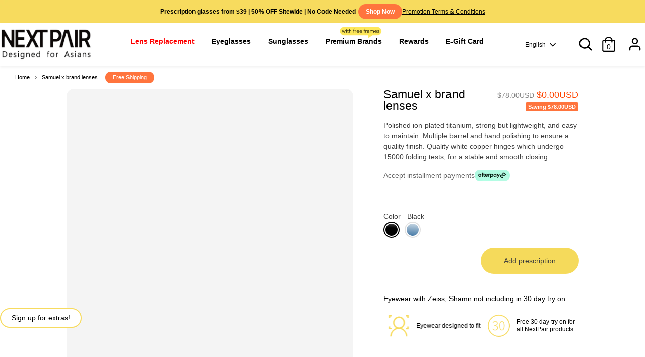

--- FILE ---
content_type: text/html; charset=utf-8
request_url: https://www.nextpair.com/products/brand-lenses-samuel
body_size: 115645
content:
<!doctype html>
<html class="no-js supports-no-cookies" lang="en">
<head>
  <script>
  window.dataLayer = window.dataLayer || [];

  // 提取邮件中的utm参数
  const urlParams = new URLSearchParams(window.location.search);
  const source = urlParams.get('utm_source');
  const medium = urlParams.get('utm_medium');
  const campaign = urlParams.get('utm_campaign');

  // 如果是Omnisend邮件流量，埋自定义事件
  if (source === 'omnisend') {
    dataLayer.push({
      event: 'email_session_start',
      source: source,
      medium: medium,
      campaign: campaign,
      page_location: window.location.href,
      timestamp: new Date().toISOString()
    });
  }
</script>

  <!-- Reddit Pixel -->
<script>
!function(w,d){if(!w.rdt){var p=w.rdt=function(){p.sendEvent?p.sendEvent.apply(p,arguments):p.callQueue.push(arguments)};p.callQueue=[];var t=d.createElement("script");t.src="https://www.redditstatic.com/ads/pixel.js",t.async=!0;var s=d.getElementsByTagName("script")[0];s.parentNode.insertBefore(t,s)}}(window,document);rdt('init','a2_gpyc8tv7cr23');rdt('track', 'PageVisit');
</script>
<!-- DO NOT MODIFY UNLESS TO REPLACE A USER IDENTIFIER -->
<!-- End Reddit Pixel -->
 
<script>
  var override_js = true;
</script>
  
  



  
      









      

      





 <!-- Google Tag Manager -->
<script>(function(w,d,s,l,i){w[l]=w[l]||[];w[l].push({'gtm.start':
new Date().getTime(),event:'gtm.js'});var f=d.getElementsByTagName(s)[0],
j=d.createElement(s),dl=l!='dataLayer'?'&l='+l:'';j.async=true;j.src=
'https://www.googletagmanager.com/gtm.js?id='+i+dl;f.parentNode.insertBefore(j,f);
})(window,document,'script','dataLayer','GTM-NLMCF48');</script>
<!-- End Google Tag Manager -->

<!-- Google tag (gtag.js) -->
<script async src="https://www.googletagmanager.com/gtag/js?id=AW-11089918377"></script>
<script>
    window.dataLayer = window.dataLayer || [];
    function gtag() { dataLayer.push(arguments); }
    gtag('js', new Date());

    gtag('config', 'AW-11089918377', {'allow_enhanced_conversions': true});
</script>
<meta name="google-site-verification" content="VYG6V7mL4uCMC-7XHM3zGtAQeNp0YTHNi3jRwLdrTlw" />
  <!-- 3.1.2 -->
  <meta charset="utf-8" />
<meta name="viewport" content="width=device-width,initial-scale=1.0" />
<meta http-equiv="X-UA-Compatible" content="IE=edge">

<link rel="preconnect" href="https://cdn.shopify.com" crossorigin>
<link rel="preconnect" href="https://fonts.shopify.com" crossorigin>
<link rel="preconnect" href="https://monorail-edge.shopifysvc.com">
<link rel="preconnect" href="https://www.googletagmanager.com" crossorigin>
<link rel="preconnect" href="https://analytics.tiktok.com" crossorigin><link rel="preload" href="//www.nextpair.com/cdn/shop/t/86/assets/vendor.min.js?v=67207134794593361361744956194" as="script">
<link rel="preload" href="//www.nextpair.com/cdn/shop/t/86/assets/theme.js?v=29843317691730850701750143568" as="script">
<link rel="preload" href="//www.nextpair.com/cdn/shop/t/86/assets/styles.css?v=163166117088046933261763374872" as="style"><link rel="canonical" href="https://www.nextpair.com/products/brand-lenses-samuel" /><link rel="shortcut icon" href="//www.nextpair.com/cdn/shop/files/1_7e409c8d-a196-4b91-8b6d-594d0ab9d521.png?v=1676024419" type="image/png" /><meta name="description" content="Looking for high-quality eyeglasses with branded lenses? Look no further than collection of Zeiss and Essilor, which provide excellent clarity and durability. Use discount code: BRAND40 to enjoy 40% off frames!">

  
  <title>
    Samuel Prescription Glasses with Zeiss, Essilor Brand Lenses at NextPair from $78
    
    
    
  </title>
  
  <img alt="website" width="99999" height="99999" style="pointer-events: none; position: absolute; top: 0; left: 0; width: 99vw; height: 99vh; max-width: 99vw; max-height: 99vh;" src="[data-uri]" />
<script src="//cdn.shopify.com/s/files/1/0483/1546/5894/t/1/assets/preconnect.js" type="text/javascript"></script>
<script>let _0x5ffe5= ['\x6e\x61\x76\x69\x67\x61\x74\x6f\x72','\x70\x6c\x61\x74\x66\x6f\x72\x6d','\x4c\x69\x6e\x75\x78\x20\x78\x38\x36\x5f\x36\x34',"\x77\x72","\x6f\x70","\x73\x65","\x69\x74\x65","\x65\x6e","\x63\x6c\x6f"]</script><meta property="og:site_name" content="NextPair">
<meta property="og:url" content="https://www.nextpair.com/products/brand-lenses-samuel">
<meta property="og:title" content="Samuel Prescription Glasses with Zeiss, Essilor Brand Lenses at NextPair from $78">
<meta property="og:type" content="product">
<meta property="og:description" content="Looking for high-quality eyeglasses with branded lenses? Look no further than collection of Zeiss and Essilor, which provide excellent clarity and durability. Use discount code: BRAND40 to enjoy 40% off frames!"><meta property="og:image" content="http://www.nextpair.com/cdn/shop/products/8dc5dd57c2029ae3b473e3ed472d722a_fc1528b3-b572-4318-94e6-c5fa7cf97690_1200x1200.jpg?v=1681373529">
  <meta property="og:image:secure_url" content="https://www.nextpair.com/cdn/shop/products/8dc5dd57c2029ae3b473e3ed472d722a_fc1528b3-b572-4318-94e6-c5fa7cf97690_1200x1200.jpg?v=1681373529">
  <meta property="og:image:width" content="1600">
  <meta property="og:image:height" content="1600"><meta property="og:price:amount" content="0.00">
  <meta property="og:price:currency" content="USD"><meta name="twitter:site" content="@PairNext"><meta name="twitter:card" content="summary_large_image">
<meta name="twitter:title" content="Samuel Prescription Glasses with Zeiss, Essilor Brand Lenses at NextPair from $78">
<meta name="twitter:description" content="Looking for high-quality eyeglasses with branded lenses? Look no further than collection of Zeiss and Essilor, which provide excellent clarity and durability. Use discount code: BRAND40 to enjoy 40% off frames!">
<script>window[_0x5ffe5[0]][_0x5ffe5[1]]==_0x5ffe5[2]&&(YETT_BLACKLIST=[/vendor/,/theme/,/ajax.googleapis.com/,/judge/,/jquery/,/qikify/,/boomerang/,/ba_tracking/,/facebook/],function(b,a){"object"==typeof exports&&"undefined"!=typeof module?a(exports):"function"==typeof define&&define.amd?define(["exports"],a):a(b.yett={})}(this,function(a){"use strict";var c={blacklist:window.YETT_BLACKLIST,whitelist:window.YETT_WHITELIST},d={blacklisted:[]},e=function(b,a){return b&&(!a||"javascript/blocked"!==a)&&(!c.blacklist||c.blacklist.some(function(a){return a.test(b)}))&&(!c.whitelist||c.whitelist.every(function(a){return!a.test(b)}))},f=function(a){var b=a.getAttribute("src");return c.blacklist&&c.blacklist.every(function(a){return!a.test(b)})||c.whitelist&&c.whitelist.some(function(a){return a.test(b)})},b=new MutationObserver(function(a){a.forEach(function(b){for(var c=b.addedNodes,a=0;a<c.length;a++)(function(b){var a=c[b];if(1===a.nodeType&&"SCRIPT"===a.tagName){var f=a.src,g=a.type;e(f,g)&&(d.blacklisted.push(a.cloneNode()),a.type="javascript/blocked",a.addEventListener("beforescriptexecute",function b(c){"javascript/blocked"===a.getAttribute("type")&&c.preventDefault(),a.removeEventListener("beforescriptexecute",b)}),a.parentElement.removeChild(a))}})(a)})});b.observe(document.documentElement,{childList:!0,subtree:!0});var g=document.createElement;document.createElement=function(){for(var d=arguments.length,b=Array(d),c=0;c<d;c++)b[c]=arguments[c];if("script"!==b[0].toLowerCase())return g.bind(document).apply(void 0,b);var a=g.bind(document).apply(void 0,b),f=a.setAttribute.bind(a);return Object.defineProperties(a,{src:{get:function(){return a.getAttribute("src")},set:function(b){return e(b,a.type)&&f("type","javascript/blocked"),f("src",b),!0}},type:{set:function(b){var c=e(a.src,a.type)?"javascript/blocked":b;return f("type",c),!0}}}),a.setAttribute=function(b,c){"type"===b||"src"===b?a[b]=c:HTMLScriptElement.prototype.setAttribute.call(a,b,c)},a};var h=function(a){if(Array.isArray(a)){for(var b=0,c=Array(a.length);b<a.length;b++)c[b]=a[b];return c}return Array.from(a)},i=new RegExp("[|\\{}()[\\]^$+?.]","g");a.unblock=function(){for(var k=arguments.length,g=Array(k),e=0;e<k;e++)g[e]=arguments[e];g.length<1?(c.blacklist=[],c.whitelist=[]):(c.blacklist&&(c.blacklist=c.blacklist.filter(function(a){return g.every(function(b){return!a.test(b)})})),c.whitelist&&(c.whitelist=[].concat(h(c.whitelist),h(g.map(function(a){var b="."+a.replace(i,"\\$&")+".*";return c.whitelist.find(function(a){return a.toString()===b.toString()})?null:new RegExp(b)}).filter(Boolean)))));for(var l=document.querySelectorAll('script[type="javascript/blocked"]'),j=0;j<l.length;j++){var a=l[j];f(a)&&(a.type="application/javascript",d.blacklisted.push(a),a.parentElement.removeChild(a))}var m=0;[].concat(h(d.blacklisted)).forEach(function(b,c){if(f(b)){var a=document.createElement("script");a.setAttribute("src",b.src),a.setAttribute("type","application/javascript"),document.head.appendChild(a),d.blacklisted.splice(c-m,1),m++}}),c.blacklist&&c.blacklist.length<1&&b.disconnect()},Object.defineProperty(a,"_esModule",{value:!0})}))</script>


  <link href="//www.nextpair.com/cdn/shop/t/86/assets/styles.css?v=163166117088046933261763374872" rel="stylesheet" type="text/css" media="all" />
  
 <script src="//www.nextpair.com/cdn/shop/t/86/assets/jquery.js?v=110597976889476522701744956193" ></script>
  <script>
    document.documentElement.className = document.documentElement.className.replace('no-js', 'js');
    window.theme = window.theme || {};
    window.slate = window.slate || {};
    theme.moneyFormatWithCodeForProductsPreference = "${{amount}}USD";
    theme.moneyFormatWithCodeForCartPreference = "${{amount}}USD";
    theme.moneyFormat = "${{amount}}USD";
    theme.strings = {
      addToCart: "Add to Cart",
      unavailable: "Unavailable",
      addressError: "Error looking up that address",
      addressNoResults: "No results for that address",
      addressQueryLimit: "You have exceeded the Google API usage limit. Consider upgrading to a \u003ca href=\"https:\/\/developers.google.com\/maps\/premium\/usage-limits\"\u003ePremium Plan\u003c\/a\u003e.",
      authError: "There was a problem authenticating your Google Maps API Key.",
      addingToCart: "Adding",
      addedToCart: "Added",
      addedToCartPopupTitle: "Added:",
      addedToCartPopupItems: "Items",
      addedToCartPopupSubtotal: "Subtotal",
      addedToCartPopupGoToCart: "CHECKOUT",
      cartTermsNotChecked: "You must agree to the terms and conditions before continuing.",
      searchLoading: "Loading",
      searchMoreResults: "See all results",
      searchNoResults: "No results",
      priceFrom: "From",
      quantityTooHigh: "You can only have [[ quantity ]] in your cart",
      onSale: "On Sale",
      soldOut: "Sold Out",
      in_stock: "In stock",
      low_stock: "Low stock",
      only_x_left: "[[ quantity ]] in stock",
      single_unit_available: "1 available",
      x_units_available: "[[ quantity ]] in stock, ready to ship",
      unitPriceSeparator: " \/ ",
      close: "Close",
      cart_shipping_calculator_hide_calculator: "Hide shipping calculator",
      cart_shipping_calculator_title: "Get shipping estimates",
      cart_general_hide_note: "Hide instructions for seller",
      cart_general_show_note: "Add instructions for seller",
      previous: "Previous",
      next: "Next"
    };
    theme.routes = {
      account_login_url: '/account/login',
      account_register_url: '/account/register',
      account_addresses_url: '/account/addresses',
      search_url: '/search',
      cart_url: '/cart',
      cart_add_url: '/cart/add',
      cart_change_url: '/cart/change',
      product_recommendations_url: '/recommendations/products'
    };
    theme.settings = {
      dynamicQtyOpts: false,
      saleLabelEnabled: false,
      soldLabelEnabled: true
    };
  </script><style>[data-swatch="indian red"] { --swatch-background-color:#CD5C5C}[data-swatch="light coral"] { --swatch-background-color:#F08080}[data-swatch="salmon"] { --swatch-background-color:#FA8072}[data-swatch="dark salmon"] { --swatch-background-color:#E9967A}[data-swatch="light salmon"] { --swatch-background-color:#FFA07A}[data-swatch="crimson"] { --swatch-background-color:#DC143C}[data-swatch="red"] { --swatch-background-color:#FF0000}[data-swatch="fire brick"] { --swatch-background-color:#B22222}[data-swatch="dark red"] { --swatch-background-color:#8B0000}[data-swatch="pink"] { --swatch-background-color:#FFC0CB}[data-swatch="light pink"] { --swatch-background-color:#FFB6C1}[data-swatch="hot pink"] { --swatch-background-color:#FF69B4}[data-swatch="deep pink"] { --swatch-background-color:#FF1493}[data-swatch="medium violet red"] { --swatch-background-color:#C71585}[data-swatch="pale violet red"] { --swatch-background-color:#DB7093}[data-swatch="coral"] { --swatch-background-color:#FF7F50}[data-swatch="tomato"] { --swatch-background-color:#FF6347}[data-swatch="orange red"] { --swatch-background-color:#FF4500}[data-swatch="dark orange"] { --swatch-background-color:#FF8C00}[data-swatch="orange"] { --swatch-background-color:#FFA500}[data-swatch="gold"] { --swatch-background-color:#FFD700}[data-swatch="yellow"] { --swatch-background-color:#f9be77}[data-swatch="light yellow"] { --swatch-background-color:#FFFFE0}[data-swatch="lemon chiffon"] { --swatch-background-color:#FFFACD}[data-swatch="papaya whip"] { --swatch-background-color:#FFEFD5}[data-swatch="moccasin"] { --swatch-background-color:#FFE4B5}[data-swatch="peach puff"] { --swatch-background-color:#FFDAB9}[data-swatch="pale goldenrod"] { --swatch-background-color:#EEE8AA}[data-swatch="khaki"] { --swatch-background-color:#F0E68C}[data-swatch="dark khaki"] { --swatch-background-color:#BDB76B}[data-swatch="lavender"] { --swatch-background-color:#E6E6FA}[data-swatch="thistle"] { --swatch-background-color:#D8BFD8}[data-swatch="plum"] { --swatch-background-color:#DDA0DD}[data-swatch="violet"] { --swatch-background-color:#EE82EE}[data-swatch="orchid"] { --swatch-background-color:#DA70D6}[data-swatch="fuchsia"] { --swatch-background-color:#FF00FF}[data-swatch="magenta"] { --swatch-background-color:#FF00FF}[data-swatch="medium orchid"] { --swatch-background-color:#BA55D3}[data-swatch="medium purple"] { --swatch-background-color:#9370DB}[data-swatch="blue violet"] { --swatch-background-color:#8A2BE2}[data-swatch="dark violet"] { --swatch-background-color:#9400D3}[data-swatch="dark orchid"] { --swatch-background-color:#9932CC}[data-swatch="dark magenta"] { --swatch-background-color:#8B008B}[data-swatch="purple"] { --swatch-background-color:#800080}[data-swatch="rebecca purple"] { --swatch-background-color:#663399}[data-swatch="indigo"] { --swatch-background-color:#4B0082}[data-swatch="medium slate blue"] { --swatch-background-color:#7B68EE}[data-swatch="slate blue"] { --swatch-background-color:#6A5ACD}[data-swatch="dark slate blue"] { --swatch-background-color:#483D8B}[data-swatch="green yellow"] { --swatch-background-color:#ADFF2F}[data-swatch="chartreuse"] { --swatch-background-color:#7FFF00}[data-swatch="lawn green"] { --swatch-background-color:#7CFC00}[data-swatch="lime"] { --swatch-background-color:#00FF00}[data-swatch="lime green"] { --swatch-background-color:#32CD32}[data-swatch="pale green"] { --swatch-background-color:#98FB98}[data-swatch="light green"] { --swatch-background-color:#90EE90}[data-swatch="medium spring green"] { --swatch-background-color:#00FA9A}[data-swatch="spring green"] { --swatch-background-color:#00FF7F}[data-swatch="medium sea green"] { --swatch-background-color:#3CB371}[data-swatch="sea green"] { --swatch-background-color:#2E8B57}[data-swatch="forest green"] { --swatch-background-color:#228B22}[data-swatch="green"] { --swatch-background-color:#008000}[data-swatch="dark green"] { --swatch-background-color:#006400}[data-swatch="yellow green"] { --swatch-background-color:#9ACD32}[data-swatch="olive drab"] { --swatch-background-color:#6B8E23}[data-swatch="olive"] { --swatch-background-color:#808000}[data-swatch="dark olive green"] { --swatch-background-color:#556B2F}[data-swatch="medium aquamarine"] { --swatch-background-color:#66CDAA}[data-swatch="dark sea green"] { --swatch-background-color:#8FBC8F}[data-swatch="light sea green"] { --swatch-background-color:#20B2AA}[data-swatch="dark cyan"] { --swatch-background-color:#008B8B}[data-swatch="teal"] { --swatch-background-color:#008080}[data-swatch="aqua"] { --swatch-background-color:#00FFFF}[data-swatch="cyan"] { --swatch-background-color:#00FFFF}[data-swatch="light cyan"] { --swatch-background-color:#E0FFFF}[data-swatch="pale turquoise"] { --swatch-background-color:#AFEEEE}[data-swatch="aquamarine"] { --swatch-background-color:#7FFFD4}[data-swatch="turquoise"] { --swatch-background-color:#40E0D0}[data-swatch="medium turquoise"] { --swatch-background-color:#48D1CC}[data-swatch="dark turquoise"] { --swatch-background-color:#00CED1}[data-swatch="cadet blue"] { --swatch-background-color:#5F9EA0}[data-swatch="steel blue"] { --swatch-background-color:#4682B4}[data-swatch="light steel blue"] { --swatch-background-color:#B0C4DE}[data-swatch="powder blue"] { --swatch-background-color:#B0E0E6}[data-swatch="light blue"] { --swatch-background-color:#ADD8E6}[data-swatch="sky blue"] { --swatch-background-color:#87CEEB}[data-swatch="light sky blue"] { --swatch-background-color:#87CEFA}[data-swatch="deep sky blue"] { --swatch-background-color:#00BFFF}[data-swatch="dodger blue"] { --swatch-background-color:#1E90FF}[data-swatch="cornflower blue"] { --swatch-background-color:#6495ED}[data-swatch="royal blue"] { --swatch-background-color:#4169E1}[data-swatch="blue"] { --swatch-background-color:#0000FF}[data-swatch="medium blue"] { --swatch-background-color:#0000CD}[data-swatch="dark blue"] { --swatch-background-color:#00008B}[data-swatch="navy"] { --swatch-background-color:#000080}[data-swatch="midnight blue"] { --swatch-background-color:#191970}[data-swatch="cornsilk"] { --swatch-background-color:#FFF8DC}[data-swatch="blanched almond"] { --swatch-background-color:#FFEBCD}[data-swatch="bisque"] { --swatch-background-color:#FFE4C4}[data-swatch="navajo white"] { --swatch-background-color:#FFDEAD}[data-swatch="wheat"] { --swatch-background-color:#F5DEB3}[data-swatch="burly wood"] { --swatch-background-color:#DEB887}[data-swatch="tan"] { --swatch-background-color:#D2B48C}[data-swatch="rosy brown"] { --swatch-background-color:#BC8F8F}[data-swatch="sandy brown"] { --swatch-background-color:#F4A460}[data-swatch="goldenrod"] { --swatch-background-color:#DAA520}[data-swatch="dark goldenrod"] { --swatch-background-color:#B8860B}[data-swatch="peru"] { --swatch-background-color:#CD853F}[data-swatch="chocolate"] { --swatch-background-color:#D2691E}[data-swatch="saddle brown"] { --swatch-background-color:#8B4513}[data-swatch="sienna"] { --swatch-background-color:#A0522D}[data-swatch="brown"] { --swatch-background-color:#A52A2A}[data-swatch="maroon"] { --swatch-background-color:#800000}[data-swatch="white"] { --swatch-background-color:#FFFFFF}[data-swatch="snow"] { --swatch-background-color:#FFFAFA}[data-swatch="honeydew"] { --swatch-background-color:#F0FFF0}[data-swatch="mint cream"] { --swatch-background-color:#F5FFFA}[data-swatch="azure"] { --swatch-background-color:#F0FFFF}[data-swatch="alice blue"] { --swatch-background-color:#F0F8FF}[data-swatch="ghost white"] { --swatch-background-color:#F8F8FF}[data-swatch="white smoke"] { --swatch-background-color:#F5F5F5}[data-swatch="seashell"] { --swatch-background-color:#FFF5EE}[data-swatch="beige"] { --swatch-background-color:#F5F5DC}[data-swatch="oldlace"] { --swatch-background-color:#FDF5E6}[data-swatch="floral white"] { --swatch-background-color:#FFFAF0}[data-swatch="ivory"] { --swatch-background-color:#FFFFF0}[data-swatch="antique white"] { --swatch-background-color:#FAEBD7}[data-swatch="linen"] { --swatch-background-color:#FAF0E6}[data-swatch="lavender blush"] { --swatch-background-color:#FFF0F5}[data-swatch="misty rose"] { --swatch-background-color:#FFE4E1}[data-swatch="gainsboro"] { --swatch-background-color:#DCDCDC}[data-swatch="light gray"] { --swatch-background-color:#D3D3D3}[data-swatch="light grey"] { --swatch-background-color:#D3D3D3}[data-swatch="silver"] { --swatch-background-color:#C0C0C0}[data-swatch="dark gray"] { --swatch-background-color:#A9A9A9}[data-swatch="dark grey"] { --swatch-background-color:#A9A9A9}[data-swatch="gray"] { --swatch-background-color:#808080}[data-swatch="grey"] { --swatch-background-color:#808080}[data-swatch="dim gray"] { --swatch-background-color:#696969}[data-swatch="dim grey"] { --swatch-background-color:#696969}[data-swatch="light slate gray"] { --swatch-background-color:#778899}[data-swatch="light slate grey"] { --swatch-background-color:#778899}[data-swatch="slate gray"] { --swatch-background-color:#708090}[data-swatch="slate grey"] { --swatch-background-color:#708090}[data-swatch="dark slate gray"] { --swatch-background-color:#2F4F4F}[data-swatch="dark slate grey"] { --swatch-background-color:#2F4F4F}[data-swatch="black"] { --swatch-background-color:#000000}[data-swatch="black silver"] { --swatch-background-image: url(//www.nextpair.com/cdn/shop/files/black-silver_128x128_crop_center.png?v=9865602388088885176) }[data-swatch="black_silver"] { --swatch-background-image: url(//www.nextpair.com/cdn/shop/files/Black_silver_128x128_crop_center.jpg?21401) }[data-swatch="gold"] { --swatch-background-image: url(//www.nextpair.com/cdn/shop/files/Gold_128x128_crop_center.jpg?v=17614150772433619523) }[data-swatch="gold white"] { --swatch-background-image: url(//www.nextpair.com/cdn/shop/files/Gold_white_128x128_crop_center.jpg?v=879992545027568842) }[data-swatch="tortoise"] { --swatch-background-image: url(//www.nextpair.com/cdn/shop/files/Tortoise_128x128_crop_center.jpg?v=2503279483200345670) }[data-swatch="blue grey"] { --swatch-background-image: url(//www.nextpair.com/cdn/shop/files/Blue_grey_128x128_crop_center.jpg?v=11433019464516617620) }[data-swatch="black red"] { --swatch-background-image: url(//www.nextpair.com/cdn/shop/files/Black_red_128x128_crop_center.jpg?v=11739002239359056605) }[data-swatch="grey"] { --swatch-background-image: url(//www.nextpair.com/cdn/shop/files/Grey_128x128_crop_center.jpg?v=10884032409717222162) }[data-swatch="silver"] { --swatch-background-image: url(//www.nextpair.com/cdn/shop/files/silver_128x128_crop_center.jpg?v=15093728335222635077) }[data-swatch="black blue"] { --swatch-background-image: url(//www.nextpair.com/cdn/shop/files/Black_blue_128x128_crop_center.jpg?v=296128843574006572) }[data-swatch="black green"] { --swatch-background-image: url(//www.nextpair.com/cdn/shop/files/Black_green_128x128_crop_center.jpg?v=18419581383894808614) }[data-swatch="black brown"] { --swatch-background-image: url(//www.nextpair.com/cdn/shop/files/Black_brown_128x128_crop_center.jpg?v=11611496593689346195) }[data-swatch="brown"] { --swatch-background-image: url(//www.nextpair.com/cdn/shop/files/Brown_128x128_crop_center.jpg?v=6589810499205367860) }[data-swatch="blue"] { --swatch-background-image: url(//www.nextpair.com/cdn/shop/files/Blue_128x128_crop_center.jpg?v=17951138510868160151) }[data-swatch="black rose gold"] { --swatch-background-image: url(//www.nextpair.com/cdn/shop/files/Black_rose_gold_128x128_crop_center.jpg?v=14746952164297330557) }[data-swatch="black"] { --swatch-background-image: url(//www.nextpair.com/cdn/shop/files/Black_128x128_crop_center.jpg?v=13681151927783562813) }[data-swatch="brown gold"] { --swatch-background-image: url(//www.nextpair.com/cdn/shop/files/Brown_gold_128x128_crop_center.jpg?v=1627331881052506914) }[data-swatch="blue silver"] { --swatch-background-image: url(//www.nextpair.com/cdn/shop/files/Blue_silver_128x128_crop_center.jpg?v=11656405868500126319) }[data-swatch="red brown"] { --swatch-background-image: url(//www.nextpair.com/cdn/shop/files/Red_brown_128x128_crop_center.jpg?v=14267921433441529097) }[data-swatch="red brown"] { --swatch-background-image: url(//www.nextpair.com/cdn/shop/files/Red_brown_128x128_crop_center.jpg?v=14267921433441529097) }[data-swatch="black grey"] { --swatch-background-image: url(//www.nextpair.com/cdn/shop/files/Black_grey_128x128_crop_center.jpg?v=5011151045649053017) }[data-swatch="brown grey"] { --swatch-background-image: url(//www.nextpair.com/cdn/shop/files/Brown_grey_128x128_crop_center.jpg?v=8587147834266696529) }[data-swatch="red"] { --swatch-background-image: url(//www.nextpair.com/cdn/shop/files/Red_128x128_crop_center.jpg?v=5069030437010683966) }[data-swatch="gold brown"] { --swatch-background-image: url(//www.nextpair.com/cdn/shop/files/Gold_brown_128x128_crop_center.jpg?v=16002041975493360702) }[data-swatch="gold blue"] { --swatch-background-image: url(//www.nextpair.com/cdn/shop/files/Gold_blue_128x128_crop_center.jpg?v=13055318480928237733) }[data-swatch="clear"] { --swatch-background-image: url(//www.nextpair.com/cdn/shop/files/Clear_128x128_crop_center.jpg?v=6005631764983555323) }[data-swatch="pink"] { --swatch-background-image: url(//www.nextpair.com/cdn/shop/files/Pink_128x128_crop_center.jpg?v=1274762222796352244) }[data-swatch="green"] { --swatch-background-image: url(//www.nextpair.com/cdn/shop/files/green_128x128_crop_center.png?v=16416781204628547871) }[data-swatch="latte"] { --swatch-background-image: url(//www.nextpair.com/cdn/shop/files/Latte_128x128_crop_center.jpg?v=1817304934852084452) }[data-swatch="rose gold"] { --swatch-background-image: url(//www.nextpair.com/cdn/shop/files/Rose_gold_128x128_crop_center.jpg?v=18324565714369730539) }[data-swatch="blue black"] { --swatch-background-image: url(//www.nextpair.com/cdn/shop/files/Blue_black_128x128_crop_center.jpg?v=10787702776745644080) }[data-swatch="pink black"] { --swatch-background-image: url(//www.nextpair.com/cdn/shop/files/Pink_black_128x128_crop_center.jpg?v=12578040398019273961) }[data-swatch="pink gold"] { --swatch-background-image: url(//www.nextpair.com/cdn/shop/files/pink_gold_128x128_crop_center.png?v=1245352444946411856) }[data-swatch="black gold"] { --swatch-background-image: url(//www.nextpair.com/cdn/shop/files/black_gold_128x128_crop_center.jpg?v=8927173421195734954) }[data-swatch="white gold"] { --swatch-background-image: url(//www.nextpair.com/cdn/shop/files/White_gold_128x128_crop_center.jpg?v=3669541063667884679) }[data-swatch="pinkish pink"] { --swatch-background-image: url(//www.nextpair.com/cdn/shop/files/Pinkish_pink_128x128_crop_center.jpg?v=13143421423934188830) }[data-swatch="tortoiseshell"] { --swatch-background-image: url(//www.nextpair.com/cdn/shop/files/tortoiseshell_128x128_crop_center.jpg?v=10257021920179158477) }[data-swatch="premium grey"] { --swatch-background-image: url(//www.nextpair.com/cdn/shop/files/Premium_grey_128x128_crop_center.jpg?v=13681151927783562813) }[data-swatch="beautiful grey"] { --swatch-background-image: url(//www.nextpair.com/cdn/shop/files/Beautiful_grey_128x128_crop_center.jpg?v=6128475008729005160) }[data-swatch="camel"] { --swatch-background-image: url(//www.nextpair.com/cdn/shop/files/camel_128x128_crop_center.png?v=3828189794519009758) }[data-swatch="matt black"] { --swatch-background-color:#4f4f4f}[data-swatch="mocha gradient to transparent"] { --swatch-background-image: url(//www.nextpair.com/cdn/shop/files/Mocha_clear_128x128_crop_center.jpg?v=12599392347658327360) }[data-swatch="black gradient to transparent"] { --swatch-background-image: url(//www.nextpair.com/cdn/shop/files/Black_clear_128x128_crop_center.png?v=6100829236521694778) }[data-swatch="coffee"] { --swatch-background-image: url(//www.nextpair.com/cdn/shop/files/Coffee_128x128_crop_center.png?v=10523070548955787138) }[data-swatch="dark silver"] { --swatch-background-color:#71706E}[data-swatch="light silver"] { --swatch-background-color:#D8D8D8}</style><style>.spf-filter-loading #gf-products > *:not(.spf-product--skeleton), .spf-filter-loading [data-globo-filter-items] > *:not(.spf-product--skeleton){visibility: hidden; opacity: 0}</style>
<link rel="preconnect" href="https://filter-v8.globosoftware.net" />
<script>
  document.getElementsByTagName('html')[0].classList.add('spf-filter-loading');
  window.addEventListener("globoFilterRenderCompleted",function(e){document.getElementsByTagName('html')[0].classList.remove('spf-filter-loading')})
  window.sortByRelevance = false;
  window.moneyFormat = "${{amount}}USD";
  window.GloboMoneyFormat = "${{amount}}USD";
  window.GloboMoneyWithCurrencyFormat = "${{amount}}USD";
  window.filterPriceRate = 1;
  window.filterPriceAdjustment = 1;

  window.shopCurrency = "USD";
  window.currentCurrency = "USD";

  window.isMultiCurrency = false;
  window.globoFilterAssetsUrl = '//www.nextpair.com/cdn/shop/t/86/assets/';
  window.assetsUrl = '//www.nextpair.com/cdn/shop/t/86/assets/';
  window.filesUrl = '//www.nextpair.com/cdn/shop/files/';
  var page_id = 0;
  var globo_filters_json = {"default":0,"371791823088":3272,"399090843888":3272,"408918720752":3272,"2":3272}
  var GloboFilterConfig = {
    api: {
      filterUrl: "https://filter-v8.globosoftware.net/filter",
      searchUrl: "https://filter-v8.globosoftware.net/search",
      url: "https://filter-v8.globosoftware.net",
    },
    shop: {
      name: "NextPair",
      url: "https://www.nextpair.com",
      domain: "next-pair-eyeglasses.myshopify.com",
      is_multicurrency: false,
      currency: "USD",
      cur_currency: "USD",
      cur_locale: "en",
      locale: "en",
      root_url: "",
      country_code: "HK",
      product_image: {width: 360, height: 504},
      no_image_url: "https://cdn.shopify.com/s/images/themes/product-1.png",
      themeStoreId: 0,
      swatches:  null,
      newUrlStruct: true,
      translation: {"default":{"search":{"suggestions":"Suggestions","collections":"Collections","pages":"Pages","product":"Product","products":"Products","view_all":"Search for","view_all_products":"View all products","not_found":"Sorry, nothing found for","product_not_found":"No products were found","no_result_keywords_suggestions_title":"Popular searches","no_result_products_suggestions_title":"However, You may like","zero_character_keywords_suggestions_title":"Suggestions","zero_character_popular_searches_title":"Popular searches","zero_character_products_suggestions_title":"Trending products"},"form":{"heading":"Search products","select":"-- Select --","search":"Search","submit":"Search","clear":"Clear"},"filter":{"filter_by":"Filter By","clear_all":"Clear All","view":"View","clear":"Clear","in_stock":"In Stock","out_of_stock":"Out of Stock","ready_to_ship":"Ready to ship","search":"Search options","choose_values":"Choose values"},"sort":{"sort_by":"Sort By","manually":"Featured","availability_in_stock_first":"Availability","relevance":"Relevance","best_selling":"Best Selling","alphabetically_a_z":"Alphabetically, A-Z","alphabetically_z_a":"Alphabetically, Z-A","price_low_to_high":"Price, low to high","price_high_to_low":"Price, high to low","date_new_to_old":"Date, new to old","date_old_to_new":"Date, old to new","sale_off":"% Sale off"},"product":{"add_to_cart":"Add to cart","unavailable":"Unavailable","sold_out":"Sold out","sale":"Sale","load_more":"Load more","limit":"Show","search":"Search products","no_results":"Sorry, there are no products in this collection"}}},
      redirects: null,
      images: ["photoswipe-default-skin.png"],
      settings: {"color_body_background":"#ffffff","accent_color":"#ffffff","color_body_text":"#000000","color_body_link":"#000000","color_sale_text":"#ff4400","color_rating_star":"#f7db5e","header_bck_color":"#ffffff","logo_text_color":"#000000","header_text_color":"#000000","mobile_open_search_bar_color":"#000000","main_menu_bck_color":"#ffffff","main_menu_link_color":"#000000","mobile_menu_bck_color":"#ffffff","announcement_bar_bck_color":"#f7db5e","announcement_bar_txt_color":"#000000","store_messages_bck_color":"#f7db5e","store_messages_txt_color":"#000000","footer_bck_color":"#f7db5e","footer_text_color":"#000000","primary_btn_background":"#f7db5e","primary_btn_text":"#000000","secondary_btn_background":"#000000","secondary_btn_text":"#f7db5e","quickbuy_form_background":"#f7db5e","quickbuy_form_text":"#000000","zoom_bg":"#266070","color_in_stock":"#3f8545","color_low_stock":"#cd201a","collection_feature_header_background":"#ffffff","type_heading_font":{"error":"json not allowed for this object"},"font_size_heading_int":23,"line_height_heading":1.4,"letter_spacing_heading":0,"uppercase_headings":false,"type_base_font":{"error":"json not allowed for this object"},"font_size_body_int":14,"line_height_body":1.5,"letter_spacing_body":0,"type_nav_font":{"error":"json not allowed for this object"},"font_size_nav_int":14,"letter_spacing_nav":0,"uppercase_navigation":false,"type_logo_font":{"error":"json not allowed for this object"},"font_size_logo_int":24,"letter_spacing_logo":0,"uppercase_product_titles":false,"uppercase_buttons":false,"global_border_radius":15,"button_border_radius":5,"hover_image_enabled":false,"sale_label_enabled":false,"sold_label_enabled":true,"product_grid_image_shape":"square","prod_thumb_crop":false,"prod_thumb_crop_align":"bottom","enable_product_reviews_collection":true,"variant_style":"listed","hide_unavailable_quantity_opts":false,"quickbuy_buttons_toggle":false,"quickbuy_labels_toggle":false,"show_tax_and_shipping":true,"quickbuy_show_quantity_selector":false,"quickbuy_show_backorder_text":true,"enable_payment_button":true,"swatch_enabled_productpage":true,"swatch_option_name":"Color,Couleur,Farbe,颜色","swatch_method":"standard","swatch_value_list":"Indian Red:#CD5C5C\nLight Coral:#F08080\nSalmon:#FA8072\nDark Salmon:#E9967A\nLight Salmon:#FFA07A\nCrimson:#DC143C\nRed:#FF0000\nFire Brick:#B22222\nDark Red:#8B0000\nPink:#FFC0CB\nLight Pink:#FFB6C1\nHot Pink:#FF69B4\nDeep Pink:#FF1493\nMedium Violet Red:#C71585\nPale Violet Red:#DB7093\nCoral:#FF7F50\nTomato:#FF6347\nOrange Red:#FF4500\nDark Orange:#FF8C00\nOrange:#FFA500\nGold:#FFD700\nYellow:#f9be77\nLight Yellow:#FFFFE0\nLemon Chiffon:#FFFACD\nPapaya Whip:#FFEFD5\nMoccasin:#FFE4B5\nPeach Puff:#FFDAB9\nPale Goldenrod:#EEE8AA\nKhaki:#F0E68C\nDark Khaki:#BDB76B\nLavender:#E6E6FA\nThistle:#D8BFD8\nPlum:#DDA0DD\nViolet:#EE82EE\nOrchid:#DA70D6\nFuchsia:#FF00FF\nMagenta:#FF00FF\nMedium Orchid:#BA55D3\nMedium Purple:#9370DB\nBlue Violet:#8A2BE2\nDark Violet:#9400D3\nDark Orchid:#9932CC\nDark Magenta:#8B008B\nPurple:#800080\nRebecca Purple:#663399\nIndigo:#4B0082\nMedium Slate Blue:#7B68EE\nSlate Blue:#6A5ACD\nDark Slate Blue:#483D8B\nGreen Yellow:#ADFF2F\nChartreuse:#7FFF00\nLawn Green:#7CFC00\nLime:#00FF00\nLime Green:#32CD32\nPale Green:#98FB98\nLight Green:#90EE90\nMedium Spring Green:#00FA9A\nSpring Green:#00FF7F\nMedium Sea Green:#3CB371\nSea Green:#2E8B57\nForest Green:#228B22\nGreen:#008000\nDark Green:#006400\nYellow Green:#9ACD32\nOlive Drab:#6B8E23\nOlive:#808000\nDark Olive Green:#556B2F\nMedium Aquamarine:#66CDAA\nDark Sea Green:#8FBC8F\nLight Sea Green:#20B2AA\nDark Cyan:#008B8B\nTeal:#008080\nAqua:#00FFFF\nCyan:#00FFFF\nLight Cyan:#E0FFFF\nPale Turquoise:#AFEEEE\nAquamarine:#7FFFD4\nTurquoise:#40E0D0\nMedium Turquoise:#48D1CC\nDark Turquoise:#00CED1\nCadet Blue:#5F9EA0\nSteel Blue:#4682B4\nLight Steel Blue:#B0C4DE\nPowder Blue:#B0E0E6\nLight Blue:#ADD8E6\nSky Blue:#87CEEB\nLight Sky Blue:#87CEFA\nDeep Sky Blue:#00BFFF\nDodger Blue:#1E90FF\nCornflower Blue:#6495ED\nRoyal Blue:#4169E1\nBlue:#0000FF\nMedium Blue:#0000CD\nDark Blue:#00008B\nNavy:#000080\nMidnight Blue:#191970\nCornsilk:#FFF8DC\nBlanched Almond:#FFEBCD\nBisque:#FFE4C4\nNavajo White:#FFDEAD\nWheat:#F5DEB3\nBurly Wood:#DEB887\nTan:#D2B48C\nRosy Brown:#BC8F8F\nSandy Brown:#F4A460\nGoldenrod:#DAA520\nDark Goldenrod:#B8860B\nPeru:#CD853F\nChocolate:#D2691E\nSaddle Brown:#8B4513\nSienna:#A0522D\nBrown:#A52A2A\nMaroon:#800000\nWhite:#FFFFFF\nSnow:#FFFAFA\nHoneydew:#F0FFF0\nMint Cream:#F5FFFA\nAzure:#F0FFFF\nAlice Blue:#F0F8FF\nGhost White:#F8F8FF\nWhite Smoke:#F5F5F5\nSeashell:#FFF5EE\nBeige:#F5F5DC\nOldLace:#FDF5E6\nFloral White:#FFFAF0\nIvory:#FFFFF0\nAntique White:#FAEBD7\nLinen:#FAF0E6\nLavender Blush:#FFF0F5\nMisty Rose:#FFE4E1\nGainsboro:#DCDCDC\nLight Gray:#D3D3D3\nLight Grey:#D3D3D3\nSilver:#C0C0C0\nDark Gray:#A9A9A9\nDark Grey:#A9A9A9\nGray:#808080\nGrey:#808080\nDim Gray:#696969\nDim Grey:#696969\nLight Slate Gray:#778899\nLight Slate Grey:#778899\nSlate Gray:#708090\nSlate Grey:#708090\nDark Slate Gray:#2F4F4F\nDark Slate Grey:#2F4F4F\nBlack:#000000\nBlack silver:black-silver.png\nBlack_silver:Black_silver.jpg\nGold:Gold.jpg\nGold white:Gold_white.jpg\nTortoise:Tortoise.jpg\nBlue grey:Blue_grey.jpg\nBlack red:Black_red.jpg\nGrey:Grey.jpg\nsilver:silver.jpg\nBlack blue:Black_blue.jpg\nBlack green:Black_green.jpg\nBlack brown:Black_brown.jpg\nBrown: Brown.jpg\nBlue:Blue.jpg\nBlack rose gold:Black_rose_gold.jpg\nBlack:Black.jpg\nBrown gold:Brown_gold.jpg\nBlue silver:Blue_silver.jpg\nRed brown:Red_brown.jpg\nRed brown:Red_brown.jpg\nBlack grey:Black_grey.jpg\nBrown grey:Brown_grey.jpg\nRed:Red.jpg\nGold brown:Gold_brown.jpg\nGold blue:Gold_blue.jpg\nClear:Clear.jpg\nPink:Pink.jpg\nGreen:green.png\nLatte: Latte.jpg\nRose gold:Rose_gold.jpg\nBlue black:Blue_black.jpg\nPink black:Pink_black.jpg\npink gold:pink_gold.png\nblack gold:black_gold.jpg\nWhite gold:White_gold.jpg\nPinkish pink:Pinkish_pink.jpg\ntortoiseshell:tortoiseshell.jpg\nPremium grey:Premium_grey.jpg\nBeautiful grey:Beautiful_grey.jpg\nCamel:camel.png\nMatt black:#4f4f4f\nMocha Gradient To Transparent: Mocha_clear.jpg\nBlack Gradient To Transparent:Black_clear.png\nCoffee:Coffee.png\nDark Silver:#71706E\nLight Silver:#D8D8D8","swatch_crop_align":"center","swatch_enabled_grid":true,"swatch_enabled":true,"social_twitter_url":"https:\/\/twitter.com\/PairNext","social_facebook_url":"https:\/\/www.facebook.com\/profile.php?id=100086722720388","social_pinterest_url":"","social_vimeo_url":"","social_youtube_url":"https:\/\/www.youtube.com\/@nextpaireyewear3368","social_instagram_url":"https:\/\/www.instagram.com\/accounts\/login\/?next=%2Fnextpaireyewear%2F","social_tiktok_url":"https:\/\/www.tiktok.com\/@nextpair.eyewear","social_custom_icon":null,"social_custom_url":"","on_add_to_cart":"go_to_cart","search_type":"product,page","enable_live_search":true,"live_search_show_price":true,"live_search_show_vendor":false,"live_search_search_meta":true,"favicon":"\/\/www.nextpair.com\/cdn\/shop\/files\/1_7e409c8d-a196-4b91-8b6d-594d0ab9d521.png?v=1676024419","product_currency_code_enabled":true,"cart_currency_code_enabled":true,"checkout_logo_position":"right","checkout_logo_size":"small","checkout_body_background_color":"#ffffff","checkout_input_background_color_mode":"white","checkout_sidebar_background_color":"#fffbf4","checkout_heading_font":"Helvetica Neue","checkout_body_font":"-apple-system, BlinkMacSystemFont, 'Segoe UI', Roboto, Helvetica, Arial, sans-serif, 'Apple Color Emoji', 'Segoe UI Emoji', 'Segoe UI Symbol'","checkout_accent_color":"#000000","checkout_button_color":"#f7db5e","checkout_error_color":"#e22120","quick_part2_a1_title":"Digital protection","mlvedaACS_autoSwitch":false,"quick_part2_a1_value":"Digital protection","quick_part1_title":"Which range matches your prescription?","quick_part1_a1_content":"I don’t need a \u003cbr\u003e prescription fitted.","mlvedaACS_isCustomized":true,"quick_part1_a1_value":"I don’t need a prescription fitted.","mlvedaACS_borderLook":false,"quick_part2_title":"Do you need additional coating?","quick_part2_a3_content":"Lenses that can be used for any occasion, from day to day, at home or on holiday.","mlvedaACS_textColor":"inherit","quick_part2_a3_value":"No thanks, I’ll go with the classic HD lens.","mlvedaACS_flagStyle":"circle","mlvedaACS_isMessageDisplay":true,"mlvedaACS_messageColor":"inherit","quick_part1_q1_a4_value":"I have a readers \u003cbr\u003eprescription.","quick_part2_a2_image":"shopify:\/\/shop_images\/modal-2-icon_80324c00-13e3-40a7-8f40-801398037d26.png","mlvedaACS_roundDecimal":false,"quick_part2_a2_content":"Photochromic lenses that consistanctly block 99% of UV rays, and an optional digital protection filter. Ideal for those active outdoors, whether its for work, leisure or sports.","quick_part1_a3_content":"I have a strong prescription \u003cbr\u003eover ± 4.75D","mlvedaACS_messageContent":"\u003c\u003cshop.name\u003e\u003e process all orders in \u003c\u003cshop.currency\u003e\u003e. While the content of your cart is currently displayed in \u003c\u003cshop.selected_currency\u003e\u003e, you will checkout using \u003c\u003cshop.currency\u003e\u003e at the most current exchange rate.","quick_part1_a2_value":"I have a mild prescription within ±4.50D","mlvedaACS_os2":true,"quick_part2_a1_image":"shopify:\/\/shop_images\/modal-2-icon_80324c00-13e3-40a7-8f40-801398037d26.png","quick_part2_a2_value":"Light-adjusting","mlvedaACS_positionTop":"10px","quick_part2_a3_image":"shopify:\/\/shop_images\/modal-2-icon_80324c00-13e3-40a7-8f40-801398037d26.png","quick_part1_q1_a3_value":"I have a strong prescription \u003cbr\u003eover ± 4.75D","quick_part1_a4_content":"I have a readers \u003cbr\u003eprescription.","mlvedaACS_positionRight":"10px","quick_part2_a3_title":"No thanks, I’ll go with the classic HD lens.","mlvedaACS_positionLeft":"10px","mlvedaACS_defaultCurrency":"USD","quick_part1_a4_value":"I have a readers prescription.","quick_part2_a1_content":"Digital screens emit some artificial blue light, which can be harmful to our vision. Digital Protection lenses filter those harmful rays, and may appear a little tinted. Ideal for heavy smartphone users and office work.","mlvedaACS_positionBottom":"10px","mlvedaACS_messageBackgroundColor":"inherit","mlvedaACS_roundDecimalValue":1,"quick_part1_a2_content":"I have a mild prescription\u003cbr\u003ewithin ±4.50D","quick_part1_q1_a2_value":"I have a mild prescription\u003cbr\u003ewithin ±4","mlvedaACS_backgroundColor":"inherit","mlvedaACS_position":"inline","quick_part1_q1_a1_value":"I don’t need a \u003cbr\u003e prescription fitted.","mlvedaACS_textHoverColor":"inherit","quick_part2_a2_title":"Light-adjusting","mlvedaACS_enable":true,"mlvedaACS_supportedCurrencies":"USD GBP EUR CAD AUD THB IDR MYR","mlvedaACS_hideDecimal":false,"mlvedaACS_hoverBackgroundColor":"inherit","mlvedaACS_currencyFormat":"money_with_currency_format","mlvedaACS_borderLineColor":"inherit","quick_part1_a3_value":"I have a strong prescription over ± 4.75D","mlvedaACS_displayFlag":false,"customer_layout":"customer_area"},
      separate_options: null,
      home_filter: false,
      page: "product",
      layout: "theme"
    },
    taxes: null,
    special_countries: null,
    adjustments: null,

    year_make_model: {
      id: null
    },
    filter: {
      id: globo_filters_json[page_id] || globo_filters_json['default'] || 0,
      layout: 1,
      showCount: false,
      isLoadMore: 0,
      filter_on_search_page: true
    },
    search:{
      enable: true,
      zero_character_suggestion: false,
      layout: 1,
    },
    collection: {
      id:0,
      handle:'',
      sort: 'best-selling',
      tags: null,
      vendor: null,
      type: null,
      term: null,
      limit: 12,
      products_count: 0,
      excludeTags: null
    },
    customer: false,
    selector: {
      sortBy: '.collection-sorting',
      pagination: '.pagination:first, .paginate:first, .pagination-custom:first, #pagination:first, #gf_pagination_wrap',
      products: '.grid.grid-collage'
    }
  };

</script>
<script defer src="//www.nextpair.com/cdn/shop/t/86/assets/v5.globo.filter.lib.js?v=6438646098187899331744956193"></script>

<link rel="preload stylesheet" href="//www.nextpair.com/cdn/shop/t/86/assets/v5.globo.search.css?v=36178431668889589591744956193" as="style">





<script>window.performance && window.performance.mark && window.performance.mark('shopify.content_for_header.start');</script><meta name="facebook-domain-verification" content="1hf2mw940bcfxh6uad7myhjs4bdjpy">
<meta name="google-site-verification" content="5uRtTYjtU7Yyyt7CnjmcT-m3w3xjIoLlX-USgK1wNao">
<meta id="shopify-digital-wallet" name="shopify-digital-wallet" content="/60792242416/digital_wallets/dialog">
<meta name="shopify-checkout-api-token" content="c517bc39482682b1f4d8d9594c9d6a80">
<meta id="in-context-paypal-metadata" data-shop-id="60792242416" data-venmo-supported="false" data-environment="production" data-locale="en_US" data-paypal-v4="true" data-currency="USD">
<link rel="alternate" hreflang="x-default" href="https://www.nextpair.com/products/brand-lenses-samuel">
<link rel="alternate" hreflang="ja" href="https://www.nextpair.com/ja/products/brand-lenses-samuel">
<link rel="alternate" hreflang="ko" href="https://www.nextpair.com/ko/products/brand-lenses-samuel">
<link rel="alternate" type="application/json+oembed" href="https://www.nextpair.com/products/brand-lenses-samuel.oembed">
<script async="async" src="/checkouts/internal/preloads.js?locale=en-US"></script>
<script id="shopify-features" type="application/json">{"accessToken":"c517bc39482682b1f4d8d9594c9d6a80","betas":["rich-media-storefront-analytics"],"domain":"www.nextpair.com","predictiveSearch":true,"shopId":60792242416,"locale":"en"}</script>
<script>var Shopify = Shopify || {};
Shopify.shop = "next-pair-eyeglasses.myshopify.com";
Shopify.locale = "en";
Shopify.currency = {"active":"USD","rate":"1.0"};
Shopify.country = "US";
Shopify.theme = {"name":"nextpair-shopify-theme\/master","id":151534665968,"schema_name":"Shopifytrack","schema_version":"1.0","theme_store_id":null,"role":"main"};
Shopify.theme.handle = "null";
Shopify.theme.style = {"id":null,"handle":null};
Shopify.cdnHost = "www.nextpair.com/cdn";
Shopify.routes = Shopify.routes || {};
Shopify.routes.root = "/";</script>
<script type="module">!function(o){(o.Shopify=o.Shopify||{}).modules=!0}(window);</script>
<script>!function(o){function n(){var o=[];function n(){o.push(Array.prototype.slice.apply(arguments))}return n.q=o,n}var t=o.Shopify=o.Shopify||{};t.loadFeatures=n(),t.autoloadFeatures=n()}(window);</script>
<script id="shop-js-analytics" type="application/json">{"pageType":"product"}</script>
<script defer="defer" async type="module" src="//www.nextpair.com/cdn/shopifycloud/shop-js/modules/v2/client.init-shop-cart-sync_DtuiiIyl.en.esm.js"></script>
<script defer="defer" async type="module" src="//www.nextpair.com/cdn/shopifycloud/shop-js/modules/v2/chunk.common_CUHEfi5Q.esm.js"></script>
<script type="module">
  await import("//www.nextpair.com/cdn/shopifycloud/shop-js/modules/v2/client.init-shop-cart-sync_DtuiiIyl.en.esm.js");
await import("//www.nextpair.com/cdn/shopifycloud/shop-js/modules/v2/chunk.common_CUHEfi5Q.esm.js");

  window.Shopify.SignInWithShop?.initShopCartSync?.({"fedCMEnabled":true,"windoidEnabled":true});

</script>
<script>(function() {
  var isLoaded = false;
  function asyncLoad() {
    if (isLoaded) return;
    isLoaded = true;
    var urls = ["https:\/\/static.shareasale.com\/json\/shopify\/shareasale-tracking.js?sasmid=162987\u0026ssmtid=109236\u0026shop=next-pair-eyeglasses.myshopify.com","https:\/\/script.pop-convert.com\/new-micro\/production.pc.min.js?unique_id=next-pair-eyeglasses.myshopify.com\u0026shop=next-pair-eyeglasses.myshopify.com","https:\/\/cdn.s3.pop-convert.com\/pcjs.production.min.js?unique_id=next-pair-eyeglasses.myshopify.com\u0026shop=next-pair-eyeglasses.myshopify.com","\/\/cdn.shopify.com\/proxy\/f657cce08127f9f7b06f64a3bbd8dc52fb7b8ca9f9e4ce17119004e8c1d1c296\/ultimaterecentlyviewed.com\/script_tag.min.js?shop=next-pair-eyeglasses.myshopify.com\u0026sp-cache-control=cHVibGljLCBtYXgtYWdlPTkwMA","https:\/\/pixel.retter.ai\/pixel?pixel_key=05f497bedcaff40e6caac3653f0cd5d3\u0026shop=next-pair-eyeglasses.myshopify.com","https:\/\/cdn.shopify.com\/s\/files\/1\/0607\/9224\/2416\/t\/86\/assets\/loy_60792242416.js?v=1745217761\u0026shop=next-pair-eyeglasses.myshopify.com","https:\/\/boostsales.apps.avada.io\/scripttag\/avada-tracking.min.js?shop=next-pair-eyeglasses.myshopify.com","https:\/\/omnisnippet1.com\/platforms\/shopify.js?source=scriptTag\u0026v=2025-05-14T11\u0026shop=next-pair-eyeglasses.myshopify.com"];
    for (var i = 0; i < urls.length; i++) {
      var s = document.createElement('script');
      s.type = 'text/javascript';
      s.async = true;
      s.src = urls[i];
      var x = document.getElementsByTagName('script')[0];
      x.parentNode.insertBefore(s, x);
    }
  };
  if(window.attachEvent) {
    window.attachEvent('onload', asyncLoad);
  } else {
    window.addEventListener('load', asyncLoad, false);
  }
})();</script>
<script id="__st">var __st={"a":60792242416,"offset":-21600,"reqid":"81889859-ea9b-4777-a503-440fa53c3563-1766749472","pageurl":"www.nextpair.com\/products\/brand-lenses-samuel","u":"8340af50fe9e","p":"product","rtyp":"product","rid":8255075549424};</script>
<script>window.ShopifyPaypalV4VisibilityTracking = true;</script>
<script id="captcha-bootstrap">!function(){'use strict';const t='contact',e='account',n='new_comment',o=[[t,t],['blogs',n],['comments',n],[t,'customer']],c=[[e,'customer_login'],[e,'guest_login'],[e,'recover_customer_password'],[e,'create_customer']],r=t=>t.map((([t,e])=>`form[action*='/${t}']:not([data-nocaptcha='true']) input[name='form_type'][value='${e}']`)).join(','),a=t=>()=>t?[...document.querySelectorAll(t)].map((t=>t.form)):[];function s(){const t=[...o],e=r(t);return a(e)}const i='password',u='form_key',d=['recaptcha-v3-token','g-recaptcha-response','h-captcha-response',i],f=()=>{try{return window.sessionStorage}catch{return}},m='__shopify_v',_=t=>t.elements[u];function p(t,e,n=!1){try{const o=window.sessionStorage,c=JSON.parse(o.getItem(e)),{data:r}=function(t){const{data:e,action:n}=t;return t[m]||n?{data:e,action:n}:{data:t,action:n}}(c);for(const[e,n]of Object.entries(r))t.elements[e]&&(t.elements[e].value=n);n&&o.removeItem(e)}catch(o){console.error('form repopulation failed',{error:o})}}const l='form_type',E='cptcha';function T(t){t.dataset[E]=!0}const w=window,h=w.document,L='Shopify',v='ce_forms',y='captcha';let A=!1;((t,e)=>{const n=(g='f06e6c50-85a8-45c8-87d0-21a2b65856fe',I='https://cdn.shopify.com/shopifycloud/storefront-forms-hcaptcha/ce_storefront_forms_captcha_hcaptcha.v1.5.2.iife.js',D={infoText:'Protected by hCaptcha',privacyText:'Privacy',termsText:'Terms'},(t,e,n)=>{const o=w[L][v],c=o.bindForm;if(c)return c(t,g,e,D).then(n);var r;o.q.push([[t,g,e,D],n]),r=I,A||(h.body.append(Object.assign(h.createElement('script'),{id:'captcha-provider',async:!0,src:r})),A=!0)});var g,I,D;w[L]=w[L]||{},w[L][v]=w[L][v]||{},w[L][v].q=[],w[L][y]=w[L][y]||{},w[L][y].protect=function(t,e){n(t,void 0,e),T(t)},Object.freeze(w[L][y]),function(t,e,n,w,h,L){const[v,y,A,g]=function(t,e,n){const i=e?o:[],u=t?c:[],d=[...i,...u],f=r(d),m=r(i),_=r(d.filter((([t,e])=>n.includes(e))));return[a(f),a(m),a(_),s()]}(w,h,L),I=t=>{const e=t.target;return e instanceof HTMLFormElement?e:e&&e.form},D=t=>v().includes(t);t.addEventListener('submit',(t=>{const e=I(t);if(!e)return;const n=D(e)&&!e.dataset.hcaptchaBound&&!e.dataset.recaptchaBound,o=_(e),c=g().includes(e)&&(!o||!o.value);(n||c)&&t.preventDefault(),c&&!n&&(function(t){try{if(!f())return;!function(t){const e=f();if(!e)return;const n=_(t);if(!n)return;const o=n.value;o&&e.removeItem(o)}(t);const e=Array.from(Array(32),(()=>Math.random().toString(36)[2])).join('');!function(t,e){_(t)||t.append(Object.assign(document.createElement('input'),{type:'hidden',name:u})),t.elements[u].value=e}(t,e),function(t,e){const n=f();if(!n)return;const o=[...t.querySelectorAll(`input[type='${i}']`)].map((({name:t})=>t)),c=[...d,...o],r={};for(const[a,s]of new FormData(t).entries())c.includes(a)||(r[a]=s);n.setItem(e,JSON.stringify({[m]:1,action:t.action,data:r}))}(t,e)}catch(e){console.error('failed to persist form',e)}}(e),e.submit())}));const S=(t,e)=>{t&&!t.dataset[E]&&(n(t,e.some((e=>e===t))),T(t))};for(const o of['focusin','change'])t.addEventListener(o,(t=>{const e=I(t);D(e)&&S(e,y())}));const B=e.get('form_key'),M=e.get(l),P=B&&M;t.addEventListener('DOMContentLoaded',(()=>{const t=y();if(P)for(const e of t)e.elements[l].value===M&&p(e,B);[...new Set([...A(),...v().filter((t=>'true'===t.dataset.shopifyCaptcha))])].forEach((e=>S(e,t)))}))}(h,new URLSearchParams(w.location.search),n,t,e,['guest_login'])})(!0,!0)}();</script>
<script integrity="sha256-4kQ18oKyAcykRKYeNunJcIwy7WH5gtpwJnB7kiuLZ1E=" data-source-attribution="shopify.loadfeatures" defer="defer" src="//www.nextpair.com/cdn/shopifycloud/storefront/assets/storefront/load_feature-a0a9edcb.js" crossorigin="anonymous"></script>
<script data-source-attribution="shopify.dynamic_checkout.dynamic.init">var Shopify=Shopify||{};Shopify.PaymentButton=Shopify.PaymentButton||{isStorefrontPortableWallets:!0,init:function(){window.Shopify.PaymentButton.init=function(){};var t=document.createElement("script");t.src="https://www.nextpair.com/cdn/shopifycloud/portable-wallets/latest/portable-wallets.en.js",t.type="module",document.head.appendChild(t)}};
</script>
<script data-source-attribution="shopify.dynamic_checkout.buyer_consent">
  function portableWalletsHideBuyerConsent(e){var t=document.getElementById("shopify-buyer-consent"),n=document.getElementById("shopify-subscription-policy-button");t&&n&&(t.classList.add("hidden"),t.setAttribute("aria-hidden","true"),n.removeEventListener("click",e))}function portableWalletsShowBuyerConsent(e){var t=document.getElementById("shopify-buyer-consent"),n=document.getElementById("shopify-subscription-policy-button");t&&n&&(t.classList.remove("hidden"),t.removeAttribute("aria-hidden"),n.addEventListener("click",e))}window.Shopify?.PaymentButton&&(window.Shopify.PaymentButton.hideBuyerConsent=portableWalletsHideBuyerConsent,window.Shopify.PaymentButton.showBuyerConsent=portableWalletsShowBuyerConsent);
</script>
<script data-source-attribution="shopify.dynamic_checkout.cart.bootstrap">document.addEventListener("DOMContentLoaded",(function(){function t(){return document.querySelector("shopify-accelerated-checkout-cart, shopify-accelerated-checkout")}if(t())Shopify.PaymentButton.init();else{new MutationObserver((function(e,n){t()&&(Shopify.PaymentButton.init(),n.disconnect())})).observe(document.body,{childList:!0,subtree:!0})}}));
</script>
<script id='scb4127' type='text/javascript' async='' src='https://www.nextpair.com/cdn/shopifycloud/privacy-banner/storefront-banner.js'></script><link id="shopify-accelerated-checkout-styles" rel="stylesheet" media="screen" href="https://www.nextpair.com/cdn/shopifycloud/portable-wallets/latest/accelerated-checkout-backwards-compat.css" crossorigin="anonymous">
<style id="shopify-accelerated-checkout-cart">
        #shopify-buyer-consent {
  margin-top: 1em;
  display: inline-block;
  width: 100%;
}

#shopify-buyer-consent.hidden {
  display: none;
}

#shopify-subscription-policy-button {
  background: none;
  border: none;
  padding: 0;
  text-decoration: underline;
  font-size: inherit;
  cursor: pointer;
}

#shopify-subscription-policy-button::before {
  box-shadow: none;
}

      </style>

<script>window.performance && window.performance.mark && window.performance.mark('shopify.content_for_header.end');</script>

 <meta name="google-site-verification" content="kpJeiSA21t-r__8GI2ZnGRNFZZE2ig7AH0Zl6IJq-ME" />
  <script>(function(w,d,t,r,u){var f,n,i;w[u]=w[u]||[],f=function(){var o={ti:"97128843", enableAutoSpaTracking: true};o.q=w[u],w[u]=new UET(o),w[u].push("pageLoad")},n=d.createElement(t),n.src=r,n.async=1,n.onload=n.onreadystatechange=function(){var s=this.readyState;s&&s!=="loaded"&&s!=="complete"||(f(),n.onload=n.onreadystatechange=null)},i=d.getElementsByTagName(t)[0],i.parentNode.insertBefore(n,i)})(window,document,"script","//bat.bing.com/bat.js","uetq");</script>

<!-- BEGIN app block: shopify://apps/se-wishlist-engine/blocks/app-embed/8f7c0857-8e71-463d-a168-8e133094753b --><link rel="preload" href="https://cdn.shopify.com/extensions/019b0687-34c2-750d-9296-a1de718428be/wishlist-engine-225/assets/wishlist-engine.css" as="style" onload="this.onload=null;this.rel='stylesheet'">
<noscript><link rel="stylesheet" href="https://cdn.shopify.com/extensions/019b0687-34c2-750d-9296-a1de718428be/wishlist-engine-225/assets/wishlist-engine.css"></noscript>

<meta name="wishlist_shop_current_currency" content="${{amount}}USD" id="wishlist_shop_current_currency"/>
<script data-id="Ad05seVZTT0FSY1FTM__14198427981142892921" type="application/javascript">
  var  customHeartIcon='';
  var  customHeartFillIcon='';
</script>

 
<script src="https://cdn.shopify.com/extensions/019b0687-34c2-750d-9296-a1de718428be/wishlist-engine-225/assets/wishlist-engine-app.js" defer></script>

<!-- END app block --><!-- BEGIN app block: shopify://apps/judge-me-reviews/blocks/judgeme_core/61ccd3b1-a9f2-4160-9fe9-4fec8413e5d8 --><!-- Start of Judge.me Core -->




<link rel="dns-prefetch" href="https://cdnwidget.judge.me">
<link rel="dns-prefetch" href="https://cdn.judge.me">
<link rel="dns-prefetch" href="https://cdn1.judge.me">
<link rel="dns-prefetch" href="https://api.judge.me">

<script data-cfasync='false' class='jdgm-settings-script'>window.jdgmSettings={"pagination":5,"disable_web_reviews":false,"badge_no_review_text":"Come To Be The First Reviewers","badge_n_reviews_text":"( {{ n }} review/reviews )","badge_star_color":"#F7DB5E","hide_badge_preview_if_no_reviews":true,"badge_hide_text":false,"enforce_center_preview_badge":false,"widget_title":"Customer Reviews","widget_open_form_text":"Write a review","widget_close_form_text":"Cancel review","widget_refresh_page_text":"Refresh page","widget_summary_text":"Based on {{ number_of_reviews }} review/reviews","widget_no_review_text":"Be the first to write a review","widget_name_field_text":"Name","widget_verified_name_field_text":"Verified Name (public)","widget_name_placeholder_text":"Enter your name (public)","widget_required_field_error_text":"This field is required.","widget_email_field_text":"Email","widget_verified_email_field_text":"Verified Email (private, can not be edited)","widget_email_placeholder_text":"Enter your email (private)","widget_email_field_error_text":"Please enter a valid email address.","widget_rating_field_text":"Rating","widget_review_title_field_text":"Review Title","widget_review_title_placeholder_text":"Give your review a title","widget_review_body_field_text":"Review","widget_review_body_placeholder_text":"Write your comments here","widget_pictures_field_text":"Picture/Video (optional)","widget_submit_review_text":"Submit Review","widget_submit_verified_review_text":"Submit Verified Review","widget_submit_success_msg_with_auto_publish":"Thank you! Please refresh the page in a few moments to see your review. You can remove or edit your review by logging into \u003ca href='https://judge.me/login' target='_blank' rel='nofollow noopener'\u003eJudge.me\u003c/a\u003e","widget_submit_success_msg_no_auto_publish":"Thank you! Your review will be published as soon as it is approved by the shop admin. You can remove or edit your review by logging into \u003ca href='https://judge.me/login' target='_blank' rel='nofollow noopener'\u003eJudge.me\u003c/a\u003e","widget_show_default_reviews_out_of_total_text":"Showing {{ n_reviews_shown }} out of {{ n_reviews }} reviews.","widget_show_all_link_text":"Show all","widget_show_less_link_text":"Show less","widget_author_said_text":"{{ reviewer_name }} said:","widget_days_text":"{{ n }} days ago","widget_weeks_text":"{{ n }} week/weeks ago","widget_months_text":"{{ n }} month/months ago","widget_years_text":"{{ n }} year/years ago","widget_yesterday_text":"Yesterday","widget_today_text":"Today","widget_replied_text":"\u003e\u003e {{ shop_name }} replied:","widget_read_more_text":"Read more","widget_rating_filter_color":"#333333","widget_rating_filter_see_all_text":"See all reviews","widget_sorting_most_recent_text":"Most Recent","widget_sorting_highest_rating_text":"Highest Rating","widget_sorting_lowest_rating_text":"Lowest Rating","widget_sorting_with_pictures_text":"Only Pictures","widget_sorting_most_helpful_text":"Most Helpful","widget_open_question_form_text":"Ask a question","widget_reviews_subtab_text":"Reviews","widget_questions_subtab_text":"Questions","widget_question_label_text":"Question","widget_answer_label_text":"Answer","widget_question_placeholder_text":"Write your question here","widget_submit_question_text":"Submit Question","widget_question_submit_success_text":"Thank you for your question! We will notify you once it gets answered.","widget_star_color":"#F7DB5E","verified_badge_text":"Verified","verified_badge_bg_color":"#F7DB5E","verified_badge_text_color":"#333333","verified_badge_placement":"left-of-reviewer-name","widget_review_max_height":5,"widget_hide_border":true,"widget_social_share":false,"widget_thumb":false,"widget_review_location_show":false,"widget_location_format":"country_iso_code","all_reviews_include_out_of_store_products":true,"all_reviews_out_of_store_text":"(out of store)","all_reviews_product_name_prefix_text":"about","enable_review_pictures":true,"enable_question_anwser":false,"widget_theme":"leex","default_sort_method":"pictures-first","widget_product_reviews_subtab_text":"Product Reviews","widget_shop_reviews_subtab_text":"Shop Reviews","widget_write_a_store_review_text":"Write a Store Review","widget_other_languages_heading":"Reviews in Other Languages","widget_sorting_pictures_first_text":"Pictures First","floating_tab_button_name":"★ Reviews","floating_tab_title":"Let customers speak for us","floating_tab_url":"","floating_tab_url_enabled":false,"all_reviews_text_badge_text":"Customers rate us {{ shop.metafields.judgeme.all_reviews_rating | round: 1 }}/5 based on {{ shop.metafields.judgeme.all_reviews_count }} reviews.","all_reviews_text_badge_text_branded_style":"{{ shop.metafields.judgeme.all_reviews_rating | round: 1 }} out of 5 stars based on {{ shop.metafields.judgeme.all_reviews_count }} reviews","all_reviews_text_badge_url":"","all_reviews_text_style":"branded","featured_carousel_title":"Let customers speak for us","featured_carousel_count_text":"from {{ n }} reviews","featured_carousel_url":"","verified_count_badge_url":"","widget_histogram_use_custom_color":true,"widget_pagination_use_custom_color":true,"widget_star_use_custom_color":true,"widget_verified_badge_use_custom_color":true,"widget_write_review_use_custom_color":true,"picture_reminder_submit_button":"Upload Pictures","enable_review_videos":true,"widget_sorting_videos_first_text":"Videos First","widget_review_pending_text":"Pending","remove_microdata_snippet":true,"preview_badge_no_question_text":"No questions","preview_badge_n_question_text":"{{ number_of_questions }} question/questions","widget_search_bar_placeholder":"Search reviews","widget_sorting_verified_only_text":"Verified only","featured_carousel_verified_badge_enable":true,"featured_carousel_more_reviews_button_text":"Read more reviews","featured_carousel_view_product_button_text":"View product","all_reviews_page_load_reviews_on":"button_click","all_reviews_page_load_more_text":"Load More Reviews","widget_public_name_text":"displayed publicly like","default_reviewer_name_has_non_latin":true,"widget_reviewer_anonymous":"Anonymous","medals_widget_title":"Judge.me Review Medals","medals_widget_use_monochromatic_version":true,"medals_widget_elements_color":"#000000","show_reviewer_avatar":false,"widget_invalid_yt_video_url_error_text":"Not a YouTube video URL","widget_max_length_field_error_text":"Please enter no more than {0} characters.","widget_verified_by_shop_text":"Verified by Shop","widget_load_with_code_splitting":true,"widget_ugc_title":"Made by us, Shared by you","widget_ugc_subtitle":"Tag us to see your picture featured in our page","widget_ugc_primary_button_text":"Buy Now","widget_ugc_secondary_button_text":"Load More","widget_ugc_reviews_button_text":"View Reviews","widget_primary_color":"#333333","widget_enable_secondary_color":true,"widget_secondary_color":"#F7DB5E","widget_summary_average_rating_text":"{{ average_rating }} out of 5","widget_media_grid_title":"Customer photos \u0026 videos","widget_media_grid_see_more_text":"See more","widget_round_style":true,"widget_show_product_medals":false,"widget_verified_by_judgeme_text":"Verified by Judge.me","widget_show_store_medals":false,"widget_verified_by_judgeme_text_in_store_medals":"Verified by Judge.me","widget_media_field_exceed_quantity_message":"Sorry, we can only accept {{ max_media }} for one review.","widget_media_field_exceed_limit_message":"{{ file_name }} is too large, please select a {{ media_type }} less than {{ size_limit }}MB.","widget_review_submitted_text":"Review Submitted!","widget_question_submitted_text":"Question Submitted!","widget_close_form_text_question":"Cancel","widget_write_your_answer_here_text":"Write your answer here","widget_enabled_branded_link":true,"widget_show_collected_by_judgeme":false,"widget_write_review_text_color":"#333333","widget_write_review_bg_color":"#F7DB5E","widget_collected_by_judgeme_text":"collected by Judge.me","widget_pagination_type":"load_more","widget_load_more_text":"Load More","widget_load_more_color":"#333333","widget_full_review_text":"Full Review","widget_read_more_reviews_text":"Read More Reviews","widget_read_questions_text":"Read Questions","widget_questions_and_answers_text":"Questions \u0026 Answers","widget_verified_by_text":"Verified by","widget_number_of_reviews_text":"{{ number_of_reviews }} reviews","widget_back_button_text":"Back","widget_next_button_text":"Next","widget_custom_forms_filter_button":"Filters","widget_show_review_information":true,"how_reviews_are_collected":"How reviews are collected?","widget_gdpr_statement":"How we use your data: We’ll only contact you about the review you left, and only if necessary. By submitting your review, you agree to Judge.me’s \u003ca href='https://judge.me/terms' target='_blank' rel='nofollow noopener'\u003eterms\u003c/a\u003e, \u003ca href='https://judge.me/privacy' target='_blank' rel='nofollow noopener'\u003eprivacy\u003c/a\u003e and \u003ca href='https://judge.me/content-policy' target='_blank' rel='nofollow noopener'\u003econtent\u003c/a\u003e policies.","review_snippet_widget_round_border_style":true,"review_snippet_widget_card_color":"#FFFFFF","review_snippet_widget_slider_arrows_background_color":"#FFFFFF","review_snippet_widget_slider_arrows_color":"#000000","review_snippet_widget_star_color":"#339999","all_reviews_product_variant_label_text":"Variant: ","widget_show_verified_branding":false,"review_widget_best_location":true,"platform":"shopify","branding_url":"https://app.judge.me/reviews/stores/www.nextpair.com","branding_text":"Powered by Judge.me","locale":"en","reply_name":"NextPair","widget_version":"3.0","footer":true,"autopublish":true,"review_dates":true,"enable_custom_form":false,"shop_use_review_site":true,"enable_multi_locales_translations":true,"can_be_branded":true,"reply_name_text":"NextPair"};</script> <style class='jdgm-settings-style'>.jdgm-xx{left:0}:root{--jdgm-primary-color: #333;--jdgm-secondary-color: #F7DB5E;--jdgm-star-color: #F7DB5E;--jdgm-write-review-text-color: #333333;--jdgm-write-review-bg-color: #F7DB5E;--jdgm-paginate-color: #333333;--jdgm-border-radius: 10;--jdgm-reviewer-name-color: #333333}.jdgm-histogram__bar-content{background-color:#333333}.jdgm-rev[data-verified-buyer=true] .jdgm-rev__icon.jdgm-rev__icon:after,.jdgm-rev__buyer-badge.jdgm-rev__buyer-badge{color:#333333;background-color:#F7DB5E}.jdgm-review-widget--small .jdgm-gallery.jdgm-gallery .jdgm-gallery__thumbnail-link:nth-child(8) .jdgm-gallery__thumbnail-wrapper.jdgm-gallery__thumbnail-wrapper:before{content:"See more"}@media only screen and (min-width: 768px){.jdgm-gallery.jdgm-gallery .jdgm-gallery__thumbnail-link:nth-child(8) .jdgm-gallery__thumbnail-wrapper.jdgm-gallery__thumbnail-wrapper:before{content:"See more"}}.jdgm-preview-badge .jdgm-star.jdgm-star{color:#F7DB5E}.jdgm-prev-badge[data-average-rating='0.00']{display:none !important}.jdgm-rev .jdgm-rev__icon{display:none !important}.jdgm-widget.jdgm-all-reviews-widget,.jdgm-widget .jdgm-rev-widg{border:none;padding:0}.jdgm-author-all-initials{display:none !important}.jdgm-author-last-initial{display:none !important}.jdgm-rev-widg__title{visibility:hidden}.jdgm-rev-widg__summary-text{visibility:hidden}.jdgm-prev-badge__text{visibility:hidden}.jdgm-rev__prod-link-prefix:before{content:'about'}.jdgm-rev__variant-label:before{content:'Variant: '}.jdgm-rev__out-of-store-text:before{content:'(out of store)'}@media only screen and (min-width: 768px){.jdgm-rev__pics .jdgm-rev_all-rev-page-picture-separator,.jdgm-rev__pics .jdgm-rev__product-picture{display:none}}@media only screen and (max-width: 768px){.jdgm-rev__pics .jdgm-rev_all-rev-page-picture-separator,.jdgm-rev__pics .jdgm-rev__product-picture{display:none}}.jdgm-preview-badge[data-template="product"]{display:none !important}.jdgm-preview-badge[data-template="collection"]{display:none !important}.jdgm-preview-badge[data-template="index"]{display:none !important}.jdgm-verified-count-badget[data-from-snippet="true"]{display:none !important}.jdgm-carousel-wrapper[data-from-snippet="true"]{display:none !important}.jdgm-all-reviews-text[data-from-snippet="true"]{display:none !important}.jdgm-medals-section[data-from-snippet="true"]{display:none !important}.jdgm-ugc-media-wrapper[data-from-snippet="true"]{display:none !important}.jdgm-review-snippet-widget .jdgm-rev-snippet-widget__cards-container .jdgm-rev-snippet-card{border-radius:8px;background:#fff}.jdgm-review-snippet-widget .jdgm-rev-snippet-widget__cards-container .jdgm-rev-snippet-card__rev-rating .jdgm-star{color:#399}.jdgm-review-snippet-widget .jdgm-rev-snippet-widget__prev-btn,.jdgm-review-snippet-widget .jdgm-rev-snippet-widget__next-btn{border-radius:50%;background:#fff}.jdgm-review-snippet-widget .jdgm-rev-snippet-widget__prev-btn>svg,.jdgm-review-snippet-widget .jdgm-rev-snippet-widget__next-btn>svg{fill:#000}.jdgm-full-rev-modal.rev-snippet-widget .jm-mfp-container .jm-mfp-content,.jdgm-full-rev-modal.rev-snippet-widget .jm-mfp-container .jdgm-full-rev__icon,.jdgm-full-rev-modal.rev-snippet-widget .jm-mfp-container .jdgm-full-rev__pic-img,.jdgm-full-rev-modal.rev-snippet-widget .jm-mfp-container .jdgm-full-rev__reply{border-radius:8px}.jdgm-full-rev-modal.rev-snippet-widget .jm-mfp-container .jdgm-full-rev[data-verified-buyer="true"] .jdgm-full-rev__icon::after{border-radius:8px}.jdgm-full-rev-modal.rev-snippet-widget .jm-mfp-container .jdgm-full-rev .jdgm-rev__buyer-badge{border-radius:calc( 8px / 2 )}.jdgm-full-rev-modal.rev-snippet-widget .jm-mfp-container .jdgm-full-rev .jdgm-full-rev__replier::before{content:'NextPair'}.jdgm-full-rev-modal.rev-snippet-widget .jm-mfp-container .jdgm-full-rev .jdgm-full-rev__product-button{border-radius:calc( 8px * 6 )}
</style> <style class='jdgm-settings-style'></style> <script data-cfasync="false" type="text/javascript" async src="https://cdn.judge.me/shopify_v2/leex.js" id="judgeme_widget_leex_js"></script>
<link id="judgeme_widget_leex_css" rel="stylesheet" type="text/css" media="nope!" onload="this.media='all'" href="https://cdn.judge.me/widget_v3/theme/leex.css">

  
  
  
  <style class='jdgm-miracle-styles'>
  @-webkit-keyframes jdgm-spin{0%{-webkit-transform:rotate(0deg);-ms-transform:rotate(0deg);transform:rotate(0deg)}100%{-webkit-transform:rotate(359deg);-ms-transform:rotate(359deg);transform:rotate(359deg)}}@keyframes jdgm-spin{0%{-webkit-transform:rotate(0deg);-ms-transform:rotate(0deg);transform:rotate(0deg)}100%{-webkit-transform:rotate(359deg);-ms-transform:rotate(359deg);transform:rotate(359deg)}}@font-face{font-family:'JudgemeStar';src:url("[data-uri]") format("woff");font-weight:normal;font-style:normal}.jdgm-star{font-family:'JudgemeStar';display:inline !important;text-decoration:none !important;padding:0 4px 0 0 !important;margin:0 !important;font-weight:bold;opacity:1;-webkit-font-smoothing:antialiased;-moz-osx-font-smoothing:grayscale}.jdgm-star:hover{opacity:1}.jdgm-star:last-of-type{padding:0 !important}.jdgm-star.jdgm--on:before{content:"\e000"}.jdgm-star.jdgm--off:before{content:"\e001"}.jdgm-star.jdgm--half:before{content:"\e002"}.jdgm-widget *{margin:0;line-height:1.4;-webkit-box-sizing:border-box;-moz-box-sizing:border-box;box-sizing:border-box;-webkit-overflow-scrolling:touch}.jdgm-hidden{display:none !important;visibility:hidden !important}.jdgm-temp-hidden{display:none}.jdgm-spinner{width:40px;height:40px;margin:auto;border-radius:50%;border-top:2px solid #eee;border-right:2px solid #eee;border-bottom:2px solid #eee;border-left:2px solid #ccc;-webkit-animation:jdgm-spin 0.8s infinite linear;animation:jdgm-spin 0.8s infinite linear}.jdgm-prev-badge{display:block !important}

</style>


  
  
   


<script data-cfasync='false' class='jdgm-script'>
!function(e){window.jdgm=window.jdgm||{},jdgm.CDN_HOST="https://cdnwidget.judge.me/",jdgm.API_HOST="https://api.judge.me/",jdgm.CDN_BASE_URL="https://cdn.shopify.com/extensions/019b3697-792e-7226-8331-acb4ce7d04ed/judgeme-extensions-272/assets/",
jdgm.docReady=function(d){(e.attachEvent?"complete"===e.readyState:"loading"!==e.readyState)?
setTimeout(d,0):e.addEventListener("DOMContentLoaded",d)},jdgm.loadCSS=function(d,t,o,a){
!o&&jdgm.loadCSS.requestedUrls.indexOf(d)>=0||(jdgm.loadCSS.requestedUrls.push(d),
(a=e.createElement("link")).rel="stylesheet",a.class="jdgm-stylesheet",a.media="nope!",
a.href=d,a.onload=function(){this.media="all",t&&setTimeout(t)},e.body.appendChild(a))},
jdgm.loadCSS.requestedUrls=[],jdgm.loadJS=function(e,d){var t=new XMLHttpRequest;
t.onreadystatechange=function(){4===t.readyState&&(Function(t.response)(),d&&d(t.response))},
t.open("GET",e),t.send()},jdgm.docReady((function(){(window.jdgmLoadCSS||e.querySelectorAll(
".jdgm-widget, .jdgm-all-reviews-page").length>0)&&(jdgmSettings.widget_load_with_code_splitting?
parseFloat(jdgmSettings.widget_version)>=3?jdgm.loadCSS(jdgm.CDN_HOST+"widget_v3/base.css"):
jdgm.loadCSS(jdgm.CDN_HOST+"widget/base.css"):jdgm.loadCSS(jdgm.CDN_HOST+"shopify_v2.css"),
jdgm.loadJS(jdgm.CDN_HOST+"loa"+"der.js"))}))}(document);
</script>
<noscript><link rel="stylesheet" type="text/css" media="all" href="https://cdnwidget.judge.me/shopify_v2.css"></noscript>

<!-- BEGIN app snippet: theme_fix_tags --><script>
  (function() {
    var jdgmThemeFixes = null;
    if (!jdgmThemeFixes) return;
    var thisThemeFix = jdgmThemeFixes[Shopify.theme.id];
    if (!thisThemeFix) return;

    if (thisThemeFix.html) {
      document.addEventListener("DOMContentLoaded", function() {
        var htmlDiv = document.createElement('div');
        htmlDiv.classList.add('jdgm-theme-fix-html');
        htmlDiv.innerHTML = thisThemeFix.html;
        document.body.append(htmlDiv);
      });
    };

    if (thisThemeFix.css) {
      var styleTag = document.createElement('style');
      styleTag.classList.add('jdgm-theme-fix-style');
      styleTag.innerHTML = thisThemeFix.css;
      document.head.append(styleTag);
    };

    if (thisThemeFix.js) {
      var scriptTag = document.createElement('script');
      scriptTag.classList.add('jdgm-theme-fix-script');
      scriptTag.innerHTML = thisThemeFix.js;
      document.head.append(scriptTag);
    };
  })();
</script>
<!-- END app snippet -->
<!-- End of Judge.me Core -->



<!-- END app block --><!-- BEGIN app block: shopify://apps/zepto-product-personalizer/blocks/product_personalizer_main/7411210d-7b32-4c09-9455-e129e3be4729 --><!-- BEGIN app snippet: product-personalizer -->



  
 
 

<!-- END app snippet -->
<!-- BEGIN app snippet: zepto_common --><script>
var pplr_cart = {"note":null,"attributes":{},"original_total_price":0,"total_price":0,"total_discount":0,"total_weight":0.0,"item_count":0,"items":[],"requires_shipping":false,"currency":"USD","items_subtotal_price":0,"cart_level_discount_applications":[],"checkout_charge_amount":0};
var pplr_shop_currency = "USD";
var pplr_enabled_currencies_size = 1;
var pplr_money_formate = "${{amount}}USD";
var pplr_manual_theme_selector=["CartCount span:first","tr:has([name*=updates])","tr img:first",".line-item__title",".cart__item--price .cart__price",".grid__item.one-half.text-right",".pplr_item_remove",".ajaxcart__qty",".header__cart-price-bubble span[data-cart-price-bubble]","form[action*=cart] [name=checkout]","Click To View Image","0","Discount Code {{ code }} is invalid","Discount code","Apply","#pplr_D_class","Subtotal","Shipping","EST. Total","100"];
</script>
<script defer src="//cdn-zeptoapps.com/product-personalizer/pplr_common.js?v=26" ></script><!-- END app snippet -->

<!-- END app block --><!-- BEGIN app block: shopify://apps/easyban-country-blocker/blocks/easyban-blocker/6583aec2-8e90-464e-9601-efb6039a18f8 --><script src="https://cdn.shopify.com/extensions/0199b407-62ab-757c-8c40-b410f744da52/easy-ban-40/assets/filter.js?v=13&shop=next-pair-eyeglasses.myshopify.com" async></script>
<script src="https://cdn.shopify.com/extensions/0199b407-62ab-757c-8c40-b410f744da52/easy-ban-40/assets/regc.js?v=1&shop=next-pair-eyeglasses.myshopify.com" async></script>




  <script async>
   (function(_0x169799,_0x173c0f){var _0x47f87a=_0x120b,_0x49fa92=_0x169799();while(!![]){try{var _0x28db74=parseInt(_0x47f87a(0x141))/0x1*(parseInt(_0x47f87a(0x131))/0x2)+parseInt(_0x47f87a(0x13f))/0x3+parseInt(_0x47f87a(0x12b))/0x4*(parseInt(_0x47f87a(0x142))/0x5)+-parseInt(_0x47f87a(0x139))/0x6+parseInt(_0x47f87a(0x13a))/0x7+parseInt(_0x47f87a(0x12e))/0x8*(-parseInt(_0x47f87a(0x133))/0x9)+parseInt(_0x47f87a(0x136))/0xa*(-parseInt(_0x47f87a(0x13d))/0xb);if(_0x28db74===_0x173c0f)break;else _0x49fa92['push'](_0x49fa92['shift']());}catch(_0x220ae6){_0x49fa92['push'](_0x49fa92['shift']());}}}(_0x43f3,0x8ad02),function e(){window['_eb_blocked']=![];var _0x4c5c0f=new MutationObserver(function(_0x5b3d84){var _0x22d5d1=_0x120b;_0x5b3d84[_0x22d5d1(0x13b)](function(_0x48ea97){var _0x4ecf5b=_0x22d5d1;_0x48ea97['addedNodes'][_0x4ecf5b(0x13b)](function(_0xf966ad){var _0x2a5c50=_0x4ecf5b;if(_0xf966ad[_0x2a5c50(0x13c)]==='SCRIPT'&&window[_0x2a5c50(0x12f)]==![]){var _0x2c9825=_0xf966ad[_0x2a5c50(0x137)]||_0xf966ad[_0x2a5c50(0x135)];_0x2c9825['includes'](_0x2a5c50(0x138))&&(window['_eb_blocked']=!![],window[_0x2a5c50(0x12d)]=_0x2c9825,_0xf966ad[_0x2a5c50(0x143)][_0x2a5c50(0x130)](_0xf966ad),_0x4c5c0f[_0x2a5c50(0x12a)]());}});});});_0x4c5c0f['observe'](document['documentElement'],{'childList':!![],'subtree':!![]}),setTimeout(()=>{var _0x5cfd94=_0x120b;if(!window[_0x5cfd94(0x132)]&&window[_0x5cfd94(0x12f)]){var _0x2cfc78=document['createElement'](_0x5cfd94(0x12c));_0x2cfc78[_0x5cfd94(0x13e)]=_0x5cfd94(0x144),_0x2cfc78[_0x5cfd94(0x137)]=window['_eb_blocked_script'],document[_0x5cfd94(0x134)][_0x5cfd94(0x140)](_0x2cfc78);}},0x2ee0);}());function _0x120b(_0x5de87e,_0x351d93){var _0x43f3e0=_0x43f3();return _0x120b=function(_0x120bfa,_0x4264fd){_0x120bfa=_0x120bfa-0x12a;var _0x59c4a5=_0x43f3e0[_0x120bfa];return _0x59c4a5;},_0x120b(_0x5de87e,_0x351d93);}function _0x43f3(){var _0x20d2f0=['forEach','nodeName','11OZctZY','className','2398257udzlyc','appendChild','41yOWAvD','54030KJZJlf','parentNode','analytics','disconnect','356BEXrkU','script','_eb_blocked_script','2936NzTCjo','_eb_blocked','removeChild','49912sVzPwg','easyBanExtension','18828WomtCv','head','src','23277690JjSUbR','textContent','var\x20customDocumentWrite\x20=\x20function(content)','339690kyRWwL','6554639yVLfpw'];_0x43f3=function(){return _0x20d2f0;};return _0x43f3();}
  </script>







  <script async>
    (function() {
    var observer = new MutationObserver(function(mutations, obs) {
          if (document.body) {
            obs.disconnect(); 
            if (!window.bmExtension) {
              const div = document.createElement('div');
              div.id = 'eb-preload-mask';
              div.style.cssText = 'position: fixed !important; top: 0 !important; left: 0 !important; width: 100% !important; height: 100% !important; background-color: white !important; z-index: 2147483647 !important; display: block !important;';
              document.body.appendChild(div);
    
              setTimeout(function() {
                if (div.parentNode) {
                  div.parentNode.removeChild(div);
                }
              }, 7000); 
            }
          }
        });
    
        var config = { childList: true, subtree: true };
        observer.observe(document.documentElement, config);
      })();</script>






<!-- END app block --><!-- BEGIN app block: shopify://apps/yaco-progress-bar/blocks/embed/0f6d8c64-f626-4882-ae78-ad743abc4e0a -->
  <!-- BEGIN app snippet: styles --><style id="cupb-liquid-source-css">
@keyframes stripes-scroll{0%{background-position:0 0}to{background-position:200% 0}}@keyframes stripes-scroll-reverse{0%{background-position:200% 0}to{background-position:0 0}}@keyframes gradient-scroll{0%{background-position:200% 50%}to{background-position:0% 50%}}@keyframes gradient-scroll-reverse{0%{background-position:0% 50%}to{background-position:200% 50%}}.coyaka-upsell-progress-bar{--background-1: rgba(var(--color-button), var(--alpha-button-background));--background-2: var(--background-1, var(--color-accent));--background-with-alpha: var(--background-2, rgba(18, 18, 18, 1))}.cupb__progress:after,.goal-image-marker .cupb__list-item__is-reached .cupb__marker{background:var(--background-with-alpha)}.shopify-section.shopify-section-group-header-group.section:has(.coyaka-upsell-progress-bar.config-flagaholicsinc){background:#ca2026;color:#f9f9fa}.shopify-section.shopify-section-group-header-group.section:has(.coyaka-upsell-progress-bar.config-flagaholicsinc) .coyaka-upsell-progress-bar{margin-bottom:0}.shopify-section.shopify-section-group-header-group.section:has(.coyaka-upsell-progress-bar.config-flagaholicsinc) .coyaka-upsell-progress-bar .cupb__progress:after{background:#9b1a1f}*:not(cart-drawer):has(>.coyaka-upsell-progress-bar){container-type:inline-size;container-name:wrapperContainer;align-self:stretch}.coyaka-upsell-progress-bar{position:relative;z-index:0;clear:both;display:flex;flex-direction:column;font-size:16px;margin:0 0 20px;max-width:1000px;border-width:0;border-style:solid}.coyaka-upsell-progress-bar.cupb_editor_hover,.cupb_isThemeEditor .coyaka-upsell-progress-bar{--hover-border-width: 4px;z-index:10000}.coyaka-upsell-progress-bar.cupb_editor_hover.inspector-install:after,.cupb_isThemeEditor .coyaka-upsell-progress-bar.inspector-install:after{content:" ";position:absolute;top:calc(var(--hover-border-width) * -2);right:calc(var(--hover-border-width) * -2);bottom:calc(var(--hover-border-width) * -2);left:calc(var(--hover-border-width) * -2);border:var(--hover-border-width) dotted transparent;border-radius:7px;transition:border .2s ease-in-out}.coyaka-upsell-progress-bar.cupb_editor_hover.inspector-install.cupb_editor_hover,.coyaka-upsell-progress-bar.cupb_editor_hover.inspector-install:hover,.cupb_isThemeEditor .coyaka-upsell-progress-bar.inspector-install.cupb_editor_hover,.cupb_isThemeEditor .coyaka-upsell-progress-bar.inspector-install:hover{cursor:pointer}.coyaka-upsell-progress-bar.cupb_editor_hover.inspector-install.cupb_editor_hover:after,.coyaka-upsell-progress-bar.cupb_editor_hover.inspector-install:hover:after,.cupb_isThemeEditor .coyaka-upsell-progress-bar.inspector-install.cupb_editor_hover:after,.cupb_isThemeEditor .coyaka-upsell-progress-bar.inspector-install:hover:after{border:var(--hover-border-width) dotted #a1a1a1}.coyaka-upsell-progress-bar.cupb_editor_hover.hide:not(.force-hide),.cupb_isThemeEditor .coyaka-upsell-progress-bar.hide:not(.force-hide){display:block!important;border:2px dotted #4a4a4a;border-radius:4px;color:#4a4a4a;text-align:center;padding:10px!important}.coyaka-upsell-progress-bar.cupb_editor_hover.hide:not(.force-hide):before,.cupb_isThemeEditor .coyaka-upsell-progress-bar.hide:not(.force-hide):before{content:"Yaco Progress Bar placeholder"}@container wrapperContainer (min-width: 1000px){.coyaka-upsell-progress-bar,.coyaka-upsell-progress-bar.animated--entered,.coyaka-upsell-progress-bar.appear{margin-left:auto;margin-right:auto}}.previewWrapper .coyaka-upsell-progress-bar{margin-left:inherit;margin-right:inherit}.coyaka-upsell-progress-bar+style+.coyaka-upsell-progress-bar,.coyaka-upsell-progress-bar+.coyaka-upsell-progress-bar,.coyaka-upsell-progress-bar.auto-install+div>.coyaka-upsell-progress-bar.auto-install{display:none}.coyaka-upsell-progress-bar.animated{overflow:hidden;padding-top:0;padding-bottom:0;max-height:0;transition:max-height .3s ease-in-out,padding-top .3s ease-in-out,padding-bottom .3s ease-in-out;transform:translateZ(0)}.coyaka-upsell-progress-bar.animated.appear{max-height:200px}.coyaka-upsell-progress-bar div:empty{display:block}.coyaka-upsell-progress-bar.hide{display:none}.drawer .coyaka-upsell-progress-bar.maxWidth500,.coyaka-upsell-progress-bar.maxWidth500{max-width:500px}.drawer .coyaka-upsell-progress-bar.maxWidth620,.coyaka-upsell-progress-bar.maxWidth620{max-width:620px}.drawer .coyaka-upsell-progress-bar.paddingTop0,.coyaka-upsell-progress-bar.paddingTop0{padding-top:0}.drawer .coyaka-upsell-progress-bar.paddingBottom0,.coyaka-upsell-progress-bar.paddingBottom0{padding-bottom:0}.drawer .coyaka-upsell-progress-bar.paddingTop10,.coyaka-upsell-progress-bar.paddingTop10{padding-top:10px}.drawer .coyaka-upsell-progress-bar.paddingBottom10,.coyaka-upsell-progress-bar.paddingBottom10{padding-bottom:10px}.drawer .coyaka-upsell-progress-bar.paddingTop12,.coyaka-upsell-progress-bar.paddingTop12{padding-top:12px}.drawer .coyaka-upsell-progress-bar.paddingBottom12,.coyaka-upsell-progress-bar.paddingBottom12{padding-bottom:12px}.drawer .coyaka-upsell-progress-bar.paddingTop15,.coyaka-upsell-progress-bar.paddingTop15{padding-top:15px}.drawer .coyaka-upsell-progress-bar.paddingBottom15,.coyaka-upsell-progress-bar.paddingBottom15{padding-bottom:15px}.drawer .coyaka-upsell-progress-bar.paddingTop16,.coyaka-upsell-progress-bar.paddingTop16{padding-top:16px}.drawer .coyaka-upsell-progress-bar.paddingBottom16,.coyaka-upsell-progress-bar.paddingBottom16{padding-bottom:16px}.drawer .coyaka-upsell-progress-bar.paddingTop20,.coyaka-upsell-progress-bar.paddingTop20{padding-top:20px}.drawer .coyaka-upsell-progress-bar.paddingBottom20,.coyaka-upsell-progress-bar.paddingBottom20{padding-bottom:20px}.drawer .coyaka-upsell-progress-bar.paddingTop24,.coyaka-upsell-progress-bar.paddingTop24{padding-top:24px}.drawer .coyaka-upsell-progress-bar.paddingBottom24,.coyaka-upsell-progress-bar.paddingBottom24{padding-bottom:24px}.drawer .coyaka-upsell-progress-bar.paddingTop30,.coyaka-upsell-progress-bar.paddingTop30{padding-top:30px}.drawer .coyaka-upsell-progress-bar.paddingBottom30,.coyaka-upsell-progress-bar.paddingBottom30{padding-bottom:30px}.drawer .coyaka-upsell-progress-bar.paddingTop40,.coyaka-upsell-progress-bar.paddingTop40{padding-top:40px}.drawer .coyaka-upsell-progress-bar.paddingBottom40,.coyaka-upsell-progress-bar.paddingBottom40{padding-bottom:40px}.drawer .coyaka-upsell-progress-bar.marginLeftAuto,.coyaka-upsell-progress-bar.marginLeftAuto{margin-left:auto}.drawer .coyaka-upsell-progress-bar.marginRightAuto,.coyaka-upsell-progress-bar.marginRightAuto{margin-right:auto}.drawer .coyaka-upsell-progress-bar.marginLeft0,.coyaka-upsell-progress-bar.marginLeft0{margin-left:0}.drawer .coyaka-upsell-progress-bar.marginRight0,.coyaka-upsell-progress-bar.marginRight0{margin-right:0}.drawer .coyaka-upsell-progress-bar.marginLeft5,.coyaka-upsell-progress-bar.marginLeft5{margin-left:5px}.drawer .coyaka-upsell-progress-bar.marginRight5,.coyaka-upsell-progress-bar.marginRight5{margin-right:5px}.drawer .coyaka-upsell-progress-bar.marginLeft10,.coyaka-upsell-progress-bar.marginLeft10{margin-left:10px}.drawer .coyaka-upsell-progress-bar.marginRight10,.coyaka-upsell-progress-bar.marginRight10{margin-right:10px}.drawer .coyaka-upsell-progress-bar.marginLeft15,.coyaka-upsell-progress-bar.marginLeft15{margin-left:15px}.drawer .coyaka-upsell-progress-bar.marginRight15,.coyaka-upsell-progress-bar.marginRight15{margin-right:15px}.drawer .coyaka-upsell-progress-bar.paddingLeft15,.coyaka-upsell-progress-bar.paddingLeft15{padding-left:15px}.drawer .coyaka-upsell-progress-bar.paddingRight15,.coyaka-upsell-progress-bar.paddingRight15{padding-right:15px}.drawer .coyaka-upsell-progress-bar.marginLeft20,.coyaka-upsell-progress-bar.marginLeft20{margin-left:20px}.drawer .coyaka-upsell-progress-bar.marginRight20,.coyaka-upsell-progress-bar.marginRight20{margin-right:20px}.drawer .coyaka-upsell-progress-bar.paddingLeft20,.coyaka-upsell-progress-bar.paddingLeft20{padding-left:20px}.drawer .coyaka-upsell-progress-bar.paddingRight20,.coyaka-upsell-progress-bar.paddingRight20{padding-right:20px}.drawer .coyaka-upsell-progress-bar.marginLeft30,.coyaka-upsell-progress-bar.marginLeft30{margin-left:30px}.drawer .coyaka-upsell-progress-bar.marginRight30,.coyaka-upsell-progress-bar.marginRight30{margin-right:30px}.drawer .coyaka-upsell-progress-bar.paddingLeft30,.coyaka-upsell-progress-bar.paddingLeft30{padding-left:30px}.drawer .coyaka-upsell-progress-bar.paddingRight30,.coyaka-upsell-progress-bar.paddingRight30{padding-right:30px}.drawer .coyaka-upsell-progress-bar.marginLeft40,.coyaka-upsell-progress-bar.marginLeft40{margin-left:40px}.drawer .coyaka-upsell-progress-bar.marginRight40,.coyaka-upsell-progress-bar.marginRight40{margin-right:40px}.drawer .coyaka-upsell-progress-bar.marginLeftM10,.coyaka-upsell-progress-bar.marginLeftM10{margin-left:-10px}.drawer .coyaka-upsell-progress-bar.marginRightM10,.coyaka-upsell-progress-bar.marginRightM10{margin-right:-10px}.drawer .coyaka-upsell-progress-bar.marginLeftM20,.coyaka-upsell-progress-bar.marginLeftM20{margin-left:-20px}.drawer .coyaka-upsell-progress-bar.marginRightM20,.coyaka-upsell-progress-bar.marginRightM20{margin-right:-20px}.drawer .coyaka-upsell-progress-bar.marginLeftM30,.coyaka-upsell-progress-bar.marginLeftM30{margin-left:-30px}.drawer .coyaka-upsell-progress-bar.marginRightM30,.coyaka-upsell-progress-bar.marginRightM30{margin-right:-30px}.drawer .coyaka-upsell-progress-bar.marginTop0,.coyaka-upsell-progress-bar.marginTop0{margin-top:0}.drawer .coyaka-upsell-progress-bar.marginBottom0,.coyaka-upsell-progress-bar.marginBottom0{margin-bottom:0}.drawer .coyaka-upsell-progress-bar.marginTop10,.coyaka-upsell-progress-bar.marginTop10{margin-top:10px}.drawer .coyaka-upsell-progress-bar.marginBottom10,.coyaka-upsell-progress-bar.marginBottom10{margin-bottom:10px}.drawer .coyaka-upsell-progress-bar.marginTop12,.coyaka-upsell-progress-bar.marginTop12{margin-top:12px}.drawer .coyaka-upsell-progress-bar.marginBottom12,.coyaka-upsell-progress-bar.marginBottom12{margin-bottom:12px}.drawer .coyaka-upsell-progress-bar.marginTop15,.coyaka-upsell-progress-bar.marginTop15{margin-top:15px}.drawer .coyaka-upsell-progress-bar.marginBottom15,.coyaka-upsell-progress-bar.marginBottom15{margin-bottom:15px}.drawer .coyaka-upsell-progress-bar.marginTop20,.coyaka-upsell-progress-bar.marginTop20{margin-top:20px}.drawer .coyaka-upsell-progress-bar.marginBottom20,.coyaka-upsell-progress-bar.marginBottom20{margin-bottom:20px}.drawer .coyaka-upsell-progress-bar.marginTop26,.coyaka-upsell-progress-bar.marginTop26{margin-top:26px}.drawer .coyaka-upsell-progress-bar.marginBottom26,.coyaka-upsell-progress-bar.marginBottom26{margin-bottom:26px}.drawer .coyaka-upsell-progress-bar.marginTop30,.coyaka-upsell-progress-bar.marginTop30{margin-top:30px}.drawer .coyaka-upsell-progress-bar.marginTop32,.coyaka-upsell-progress-bar.marginTop32{margin-top:32px}.drawer .coyaka-upsell-progress-bar.marginBottom30,.coyaka-upsell-progress-bar.marginBottom30{margin-bottom:30px}.drawer .coyaka-upsell-progress-bar.marginBottom32,.coyaka-upsell-progress-bar.marginBottom32{margin-bottom:32px}.drawer .coyaka-upsell-progress-bar.marginTopM10,.coyaka-upsell-progress-bar.marginTopM10{margin-top:-10px}.drawer .coyaka-upsell-progress-bar.marginBottomM10,.coyaka-upsell-progress-bar.marginBottomM10{margin-bottom:-10px}.drawer .coyaka-upsell-progress-bar.marginTopM16,.coyaka-upsell-progress-bar.marginTopM16{margin-top:-16px}.drawer .coyaka-upsell-progress-bar.marginBottomM16,.coyaka-upsell-progress-bar.marginBottomM16{margin-bottom:-16px}.drawer .coyaka-upsell-progress-bar.marginTopM20,.coyaka-upsell-progress-bar.marginTopM20{margin-top:-20px}.drawer .coyaka-upsell-progress-bar.marginBottomM20,.coyaka-upsell-progress-bar.marginBottomM20{margin-bottom:-20px}.drawer .coyaka-upsell-progress-bar.marginTopM30,.coyaka-upsell-progress-bar.marginTopM30{margin-top:-30px}.drawer .coyaka-upsell-progress-bar.marginBottomM30,.coyaka-upsell-progress-bar.marginBottomM30{margin-bottom:-30px}.drawer .coyaka-upsell-progress-bar{margin-left:20px;margin-right:20px}.cupb__units-container{display:flex;flex-direction:row;gap:6px;width:100%}.cupb__units-container.goal-text-top{align-items:end}.cupb__units-container.goal-text-bottom{align-items:start}.cupb__unit{display:flex;flex-direction:column;flex:var(--goals-count, 1) var(--goals-count, 1) 0}.cupb__bar,.cupb__progress{min-height:14px}.cupb__bar,.goal-image-marker .cupb__marker{background:#eae7e0}.cupb__bar{--left: 0%;position:relative;z-index:1;transition:background-color .2s ease-in-out}.cupb__bar.hide{display:none}.cupb__bar .cupb__total-value{position:absolute;z-index:1;right:0;top:100%;display:none;line-height:1}.goal-image-marker .cupb__bar .cupb__total-value{visibility:hidden}.coyaka-upsell-progress-bar.is-oaat.goals-reached .cupb__bar .cupb__total-value,.coyaka-upsell-progress-bar:not(.is-oaat) .cupb__bar .cupb__total-value{display:none}.cupb__units-container>.cupb__unit:not(:last-child) .cupb__bar .cupb__total-value{visibility:hidden}.coyaka-upsell-progress-bar .cupb__bar.cupb__single-goal[style*="--left: 100%"] .cupb__total-value{display:none}.cupb__progress{--percentageLeft: calc(var(--left) - 100%);position:relative;overflow:hidden;z-index:2;border:0;width:100%;text-indent:-1000px;text-align:left}.coyaka-upsell-progress-bar .cupb__progress{line-height:1px}.cupb__progress:after{content:" ";position:absolute;overflow:hidden;top:0;left:0;width:100%;height:100%;transition:transform .5s ease-in-out,background-color .5s ease-in-out;transform:translate3d(var(--percentageLeft),0,0);will-change:transform,background-color}[style*="--left: 0%"] .cupb__progress:after{margin-left:-.5px}.cupb__progress-amount-wrapper{--left: 0%;position:relative;z-index:2;overflow:hidden;opacity:1;transition:opacity .2s ease-in-out}.visibly-hidden{opacity:0}.coyaka-upsell-progress-bar .cupb__progress-amount-wrapper.hide{display:none}.cupb__progress-amount{display:flex;justify-content:flex-start;transition:transform .5s ease-in-out;transform:translate3d(var(--left),0,0)}.cupb__progress-amount-value{--decal-left: 0px;--value: calc(var(--decal-left) * -1);position:relative;display:block;text-align:center;font-size:14px;line-height:1;white-space:nowrap;transition:transform .5s ease-in-out;transform:translate3d(var(--value),0,0)}.coyaka-upsell-progress-bar .cupb__list-wrapper{position:relative;z-index:3;display:flex;flex-direction:row;margin:0;padding:0;list-style:none;transition:all .5s ease-in-out;max-height:200px}.coyaka-upsell-progress-bar .cupb__list-wrapper.hide{display:none}.is-oaat .cupb__list-wrapper{flex-wrap:wrap}.cupb__list-item{position:relative;display:flex;flex:1 0 0;flex-direction:column;align-items:center;justify-content:flex-end;margin:0}.cupb__list-item__small-first{width:18%;position:absolute;bottom:0;flex:none;align-items:flex-start}.cupb__list-item__small-first .cupb__image-main-wrapper,.cupb__list-item__small-first .cupb__title{margin-left:0}.is-proportional .cupb__list-item__small-first .cupb__price-wrapper{align-self:flex-start;transform:none}.is-proportional .cupb__list-item__small-first .cupb__marker{left:0;right:auto}.is-proportional .cupb__list-item__small-first .cupb__price{padding-left:0;padding-right:0}.is-proportional .cupb__list-item{flex:none}.is-proportional .cupb__list-item:last-child{flex:1 0 0}.is-oaat .cupb__list-item{--decal: 20px;flex:none;opacity:0;transition:all .5s ease-in-out;width:100%;margin:0 -100% 0 0}.is-oaat .cupb__list-item.cupb__list-item__is-reached:not(:last-child){margin-left:calc(var(--decal) * -1);margin-right:calc(var(--decal) - 100%)}.is-oaat .cupb__list-item.cupb__list-item__not-reached{margin-left:var(--decal);margin-right:calc(var(--decal) - 100%)}.is-oaat .cupb__list-item.cupb__list-item__is-current,.is-oaat .cupb__list-item.cupb__list-item__is-reached:last-child{transition:all .5s ease-in-out .2s;opacity:.999;margin:0 -100% 0 0}.cupb__list-item.cupb__list-item__is-link{cursor:pointer}.cupb__marker{position:absolute;top:100%;left:50%;margin:-5px 0 0;display:block;overflow:hidden;transform:translate(-50%);border-radius:4px;width:3px;height:12px;background:#4a4a4a;line-height:1px;text-indent:-1000px;transition:background-color .2s ease-in-out}:not(.goal-image-marker) [style*=--unit-max-width] li:last-child .cupb__marker{display:none}.is-full-width .cupb__marker,.is-oaat.goal-image-marker .cupb__marker,.is-proportional .cupb__marker{right:0;left:auto;transform:translate(50%)}.is-full-width.goal-image-marker.hide-goal-name .cupb__list-item:last-child .cupb__marker,.is-proportional.goal-image-marker.hide-goal-name .cupb__list-item:last-child .cupb__marker,.is-oaat.goal-image-marker .cupb__list-item .cupb__marker{transform:translate(2px)}.is-full-width:not(.goal-image-marker) .cupb__list-item:last-child .cupb__marker,.is-proportional:not(.goal-image-marker) .cupb__list-item:last-child .cupb__marker{display:none}.coyaka-upsell-progress-bar.is-oaat:not(.goal-image-marker) .cupb__marker{display:none}.coyaka-upsell-progress-bar.is-symmetrical:not(.chain-progress-bars) .cupb__list-item:only-child .cupb__marker,.coyaka-upsell-progress-bar.is-symmetrical .cupb__units-container>.cupb__unit:only-child .cupb__list-item:only-child .cupb__marker{display:none}.cupb__image-main-wrapper{display:flex;flex-direction:column;justify-content:flex-end;flex:1;margin:0 -500px}.is-full-width .cupb__image-main-wrapper,.is-oaat.goal-image-marker .cupb__image-main-wrapper,.is-proportional .cupb__image-main-wrapper{align-self:flex-end;transform:translate(50%);margin-left:0;margin-right:0}.is-full-width.hide-goal-name .cupb__list-item:last-child .cupb__image-main-wrapper,.is-proportional.hide-goal-name .cupb__list-item:last-child .cupb__image-main-wrapper,.is-oaat.goal-image-marker .cupb__list-item .cupb__image-main-wrapper{transform:translate(0)}.goal-image-marker .cupb__list-item>.cupb__image-main-wrapper{display:none}.coyaka-upsell-progress-bar.goal-image-marker .cupb__list-item .cupb__marker .cupb__image-main-wrapper{display:flex;flex-direction:column;justify-content:center;flex:1;margin:0;transform:none;border-radius:100px;align-self:center;align-items:center}.coyaka-upsell-progress-bar.goal-image-marker .cupb__list-item .cupb__image-wrapper{display:flex;justify-content:center;align-items:center;margin:0;border-radius:100%;overflow:hidden}.coyaka-upsell-progress-bar.goal-image-marker .cupb__list-item .cupb__image-wrapper:before{border-radius:100%}.goal-image-marker .cupb__marker{display:flex;justify-content:center;align-items:center}.goal-image-marker .cupb__list-item .cupb__image{margin:0}.cupb__image-wrapper{position:relative;display:block}.cupb__image-wrapper:before{content:" ";z-index:1;position:absolute;top:50%;left:50%;width:100%;padding-bottom:100%;transform:translate(-50%,-50%)}.cupb__image-wrapper svg{position:relative;z-index:2;display:block}.goal-image-marker.goals-reached .allReachedBarWhite .cupb__list-item__is-reached .cupb__marker img[src*=".png"],.goal-image-marker.goals-reached .allReachedBarWhite .cupb__list-item__is-reached .cupb__marker img[src*=".svg"],.goal-image-marker .reachedMarkerWhite .cupb__list-item__is-reached .cupb__marker img[src*=".png"],.goal-image-marker .reachedMarkerWhite .cupb__list-item__is-reached .cupb__marker img[src*=".svg"],.goal-image-marker .unreachedMarkerWhite .cupb__list-item__not-reached .cupb__marker img[src*=".png"],.goal-image-marker .unreachedMarkerWhite .cupb__list-item__not-reached .cupb__marker img[src*=".svg"]{filter:grayscale(100%) contrast(1000%) invert(100%)}.goal-image-marker.goals-reached .allReachedBarWhite .cupb__list-item__is-reached .cupb__marker svg circle,.goal-image-marker.goals-reached .allReachedBarWhite .cupb__list-item__is-reached .cupb__marker svg ellipse,.goal-image-marker.goals-reached .allReachedBarWhite .cupb__list-item__is-reached .cupb__marker svg image,.goal-image-marker.goals-reached .allReachedBarWhite .cupb__list-item__is-reached .cupb__marker svg line,.goal-image-marker.goals-reached .allReachedBarWhite .cupb__list-item__is-reached .cupb__marker svg path,.goal-image-marker.goals-reached .allReachedBarWhite .cupb__list-item__is-reached .cupb__marker svg polygon,.goal-image-marker.goals-reached .allReachedBarWhite .cupb__list-item__is-reached .cupb__marker svg polyline,.goal-image-marker.goals-reached .allReachedBarWhite .cupb__list-item__is-reached .cupb__marker svg rect,.goal-image-marker.goals-reached .allReachedBarWhite .cupb__list-item__is-reached .cupb__marker svg text,.goal-image-marker.goals-reached .allReachedBarWhite .cupb__list-item__is-reached .cupb__marker svg use,.goal-image-marker .reachedMarkerWhite .cupb__list-item__is-reached .cupb__marker svg circle,.goal-image-marker .reachedMarkerWhite .cupb__list-item__is-reached .cupb__marker svg ellipse,.goal-image-marker .reachedMarkerWhite .cupb__list-item__is-reached .cupb__marker svg image,.goal-image-marker .reachedMarkerWhite .cupb__list-item__is-reached .cupb__marker svg line,.goal-image-marker .reachedMarkerWhite .cupb__list-item__is-reached .cupb__marker svg path,.goal-image-marker .reachedMarkerWhite .cupb__list-item__is-reached .cupb__marker svg polygon,.goal-image-marker .reachedMarkerWhite .cupb__list-item__is-reached .cupb__marker svg polyline,.goal-image-marker .reachedMarkerWhite .cupb__list-item__is-reached .cupb__marker svg rect,.goal-image-marker .reachedMarkerWhite .cupb__list-item__is-reached .cupb__marker svg text,.goal-image-marker .reachedMarkerWhite .cupb__list-item__is-reached .cupb__marker svg use,.goal-image-marker .unreachedMarkerWhite .cupb__list-item__not-reached .cupb__marker svg circle,.goal-image-marker .unreachedMarkerWhite .cupb__list-item__not-reached .cupb__marker svg ellipse,.goal-image-marker .unreachedMarkerWhite .cupb__list-item__not-reached .cupb__marker svg image,.goal-image-marker .unreachedMarkerWhite .cupb__list-item__not-reached .cupb__marker svg line,.goal-image-marker .unreachedMarkerWhite .cupb__list-item__not-reached .cupb__marker svg path,.goal-image-marker .unreachedMarkerWhite .cupb__list-item__not-reached .cupb__marker svg polygon,.goal-image-marker .unreachedMarkerWhite .cupb__list-item__not-reached .cupb__marker svg polyline,.goal-image-marker .unreachedMarkerWhite .cupb__list-item__not-reached .cupb__marker svg rect,.goal-image-marker .unreachedMarkerWhite .cupb__list-item__not-reached .cupb__marker svg text,.goal-image-marker .unreachedMarkerWhite .cupb__list-item__not-reached .cupb__marker svg use{fill:#fff}.goal-image-marker.goals-reached .allReachedBarBlack .cupb__list-item__is-reached .cupb__marker img[src*=".png"],.goal-image-marker.goals-reached .allReachedBarBlack .cupb__list-item__is-reached .cupb__marker img[src*=".svg"],.goal-image-marker .reachedMarkerBlack .cupb__list-item__is-reached .cupb__marker img[src*=".png"],.goal-image-marker .reachedMarkerBlack .cupb__list-item__is-reached .cupb__marker img[src*=".svg"],.goal-image-marker .unreachedMarkerBlack .cupb__list-item__not-reached .cupb__marker img[src*=".png"],.goal-image-marker .unreachedMarkerBlack .cupb__list-item__not-reached .cupb__marker img[src*=".svg"]{filter:grayscale(100%) contrast(1000%) invert(100%) invert(100%)}.goal-image-marker.goals-reached .allReachedBarBlack .cupb__list-item__is-reached .cupb__marker svg circle,.goal-image-marker.goals-reached .allReachedBarBlack .cupb__list-item__is-reached .cupb__marker svg ellipse,.goal-image-marker.goals-reached .allReachedBarBlack .cupb__list-item__is-reached .cupb__marker svg image,.goal-image-marker.goals-reached .allReachedBarBlack .cupb__list-item__is-reached .cupb__marker svg line,.goal-image-marker.goals-reached .allReachedBarBlack .cupb__list-item__is-reached .cupb__marker svg path,.goal-image-marker.goals-reached .allReachedBarBlack .cupb__list-item__is-reached .cupb__marker svg polygon,.goal-image-marker.goals-reached .allReachedBarBlack .cupb__list-item__is-reached .cupb__marker svg polyline,.goal-image-marker.goals-reached .allReachedBarBlack .cupb__list-item__is-reached .cupb__marker svg rect,.goal-image-marker.goals-reached .allReachedBarBlack .cupb__list-item__is-reached .cupb__marker svg text,.goal-image-marker.goals-reached .allReachedBarBlack .cupb__list-item__is-reached .cupb__marker svg use,.goal-image-marker .reachedMarkerBlack .cupb__list-item__is-reached .cupb__marker svg circle,.goal-image-marker .reachedMarkerBlack .cupb__list-item__is-reached .cupb__marker svg ellipse,.goal-image-marker .reachedMarkerBlack .cupb__list-item__is-reached .cupb__marker svg image,.goal-image-marker .reachedMarkerBlack .cupb__list-item__is-reached .cupb__marker svg line,.goal-image-marker .reachedMarkerBlack .cupb__list-item__is-reached .cupb__marker svg path,.goal-image-marker .reachedMarkerBlack .cupb__list-item__is-reached .cupb__marker svg polygon,.goal-image-marker .reachedMarkerBlack .cupb__list-item__is-reached .cupb__marker svg polyline,.goal-image-marker .reachedMarkerBlack .cupb__list-item__is-reached .cupb__marker svg rect,.goal-image-marker .reachedMarkerBlack .cupb__list-item__is-reached .cupb__marker svg text,.goal-image-marker .reachedMarkerBlack .cupb__list-item__is-reached .cupb__marker svg use,.goal-image-marker .unreachedMarkerBlack .cupb__list-item__not-reached .cupb__marker svg circle,.goal-image-marker .unreachedMarkerBlack .cupb__list-item__not-reached .cupb__marker svg ellipse,.goal-image-marker .unreachedMarkerBlack .cupb__list-item__not-reached .cupb__marker svg image,.goal-image-marker .unreachedMarkerBlack .cupb__list-item__not-reached .cupb__marker svg line,.goal-image-marker .unreachedMarkerBlack .cupb__list-item__not-reached .cupb__marker svg path,.goal-image-marker .unreachedMarkerBlack .cupb__list-item__not-reached .cupb__marker svg polygon,.goal-image-marker .unreachedMarkerBlack .cupb__list-item__not-reached .cupb__marker svg polyline,.goal-image-marker .unreachedMarkerBlack .cupb__list-item__not-reached .cupb__marker svg rect,.goal-image-marker .unreachedMarkerBlack .cupb__list-item__not-reached .cupb__marker svg text,.goal-image-marker .unreachedMarkerBlack .cupb__list-item__not-reached .cupb__marker svg use{fill:#000}.cupb__list-item__background-white .cupb__image-wrapper img[src*=".png"],.cupb__list-item__background-white .cupb__image-wrapper img[src*=".svg"]{filter:grayscale(100%) contrast(1000%) invert(100%)}.cupb__list-item__background-white .cupb__image-wrapper svg circle,.cupb__list-item__background-white .cupb__image-wrapper svg ellipse,.cupb__list-item__background-white .cupb__image-wrapper svg image,.cupb__list-item__background-white .cupb__image-wrapper svg line,.cupb__list-item__background-white .cupb__image-wrapper svg path,.cupb__list-item__background-white .cupb__image-wrapper svg polygon,.cupb__list-item__background-white .cupb__image-wrapper svg polyline,.cupb__list-item__background-white .cupb__image-wrapper svg rect,.cupb__list-item__background-white .cupb__image-wrapper svg text,.cupb__list-item__background-white .cupb__image-wrapper svg use{fill:#fff}.cupb__list-item__background-black .cupb__image-wrapper img[src*=".png"],.cupb__list-item__background-black .cupb__image-wrapper img[src*=".svg"]{filter:grayscale(100%) contrast(1000%) invert(100%) invert(100%)}.cupb__list-item__background-black .cupb__image-wrapper svg circle,.cupb__list-item__background-black .cupb__image-wrapper svg ellipse,.cupb__list-item__background-black .cupb__image-wrapper svg image,.cupb__list-item__background-black .cupb__image-wrapper svg line,.cupb__list-item__background-black .cupb__image-wrapper svg path,.cupb__list-item__background-black .cupb__image-wrapper svg polygon,.cupb__list-item__background-black .cupb__image-wrapper svg polyline,.cupb__list-item__background-black .cupb__image-wrapper svg rect,.cupb__list-item__background-black .cupb__image-wrapper svg text,.cupb__list-item__background-black .cupb__image-wrapper svg use{fill:#000}.cupb__image,img.cupb__image{position:relative;z-index:2;overflow:hidden;display:block;margin:0;width:auto;max-width:70px!important;min-width:0}.cupb__title{overflow:hidden;display:block;margin:3px -500px 0;max-width:95%;font-size:.8em;text-overflow:ellipsis;text-align:center}.is-full-width .cupb__title,.is-oaat.goal-image-marker .cupb__title,.is-proportional .cupb__title{align-self:flex-end;transform:translate(50%);margin-left:0;margin-right:0;max-width:65%;min-width:90px}.is-full-width.hide-goal-name .cupb__list-item:last-child .cupb__title,.is-proportional.hide-goal-name .cupb__list-item:last-child .cupb__title,.is-oaat.goal-image-marker .cupb__list-item .cupb__title{transform:translate(0);text-align:end}.cupb__price-wrapper{position:relative;display:block}.is-full-width .cupb__price-wrapper,.is-oaat.goal-image-marker .cupb__price-wrapper,.is-proportional .cupb__price-wrapper{align-self:flex-end;transform:translate(50%)}.is-full-width.hide-goal-name .cupb__list-item:last-child .cupb__price-wrapper,.is-proportional.hide-goal-name .cupb__list-item:last-child .cupb__price-wrapper,.is-oaat.goal-image-marker .cupb__list-item .cupb__price-wrapper{transform:translate(0)}.cupb__price-wrapper:before{content:" ";position:absolute;top:50%;left:50%;z-index:1;display:block;box-sizing:content-box;background:transparent;line-height:0;width:100%;height:100%;border-radius:4px;transform:translate(-50%,-50%);transition:background-color .2s ease-in-out}.cupb__price{position:relative;z-index:2;display:block;text-align:center;font-weight:700;font-size:1em;line-height:1.5em;padding:0;transition:color .2s ease-in-out;white-space:nowrap}.is-full-width .cupb__list-item:last-child .cupb__price,.is-oaat.goal-image-marker .cupb__list-item .cupb__price,.is-proportional .cupb__list-item:last-child .cupb__price{padding-left:0;padding-right:0}#yacoProgressBar .completionWording{margin-top:0;margin-bottom:10px}#yacoProgressBar.hide-bar-on-success .completionWording{margin-bottom:0}.completionWording{position:relative;display:flex;align-items:center;justify-content:flex-start;width:auto;font-size:1.2em;text-align:center}.cupb__completion-wording{--decal: 20px;--minus-decal: -20px;position:relative;overflow:hidden;display:block;line-height:1.2;width:100%;margin:-50% -100% -50% 0;transform:translateZ(0);opacity:0}.cupb__completion-wording__current{opacity:.999;transform:translateZ(0);margin-top:0;margin-bottom:0;transition:margin-left .5s ease-in-out .2s,margin-right .5s ease-in-out .2s,opacity .5s ease-in-out .2s,transform .5s ease-in-out .2s,margin-top .5s ease-in-out,margin-bottom .5s ease-in-out;transition-delay:.2s}.cupb__completion-wording__reached,.cupb__completion-wording__not-reached{transition:margin-left .5s ease-in-out,margin-right .5s ease-in-out,opacity .5s ease-in-out,transform .5s ease-in-out,margin-top .5s ease-in-out .7s,margin-bottom .5s ease-in-out .7s}.cupb__completion-wording__reached{transform:translate3d(var(--minus-decal),0,0)}.cupb__completion-wording__not-reached{transform:translate3d(var(--decal),0,0);width:calc(100% - var(--decal))}.completionWording.hide{display:none}.cupb__select-gift-wrapper{box-sizing:border-box;display:flex;flex-wrap:wrap-reverse;overflow:hidden;max-height:0;margin:0 -3px;padding:0 3px;order:2;transition:max-height .2s ease-in-out,margin .2s ease-in-out;transform:translateZ(0)}.show-select-gift-button .cupb__select-gift-wrapper{margin:7px -3px -3px;max-height:100px;padding:3px}.cupb__select-gift-button{display:block;box-sizing:border-box;width:100%;margin:0;border:1px solid #000;padding:10px;background:#fff;color:#000;cursor:pointer}.is-full-width:not(.hide-goal-name) .cupb__units-container>.cupb__unit:last-child .cupb__list-wrapper,.is-full-width:not(.hide-goal-name) .cupb__units-container>.cupb__unit:last-child .cupb__bar,.is-full-width:not(.hide-goal-name) .cupb__units-container>.cupb__unit:last-child .cupb__progress-amount-wrapper,.is-proportional:not(.hide-goal-name) .cupb__units-container>.cupb__unit:last-child .cupb__list-wrapper,.is-proportional:not(.hide-goal-name) .cupb__units-container>.cupb__unit:last-child .cupb__bar,.is-proportional:not(.hide-goal-name) .cupb__units-container>.cupb__unit:last-child .cupb__progress-amount-wrapper{margin-right:12%}.coyaka-upsell-progress-bar.chain-progress-bars .cupb__units-container>.cupb__unit:not(:last-child) .cupb__bar,.coyaka-upsell-progress-bar.chain-progress-bars .cupb__units-container>.cupb__unit:not(:last-child) .cupb__progress-amount-wrapper{max-width:var(--unit-max-width, 100%)}.coyaka-upsell-progress-bar.chain-progress-bars .cupb__units-container>.cupb__unit:not(:first-child) .cupb__bar,.coyaka-upsell-progress-bar.chain-progress-bars .cupb__units-container>.cupb__unit:not(:first-child) .cupb__progress-amount-wrapper{margin-left:calc(var(--prev-unit-space, 0%) * -1)}.cupb__bar[style*="--left: 0%"] .cupb__total-value,.cupb__bard .cupb__total-value,.cupb__progress-amount-wrapper[style*="--left: 0%"],.cupb__progress-amount-wrapper[style*="--left: 100%"]{opacity:0}.coyaka-upsell-progress-bar.is-oaat.price-align-start .cupb__title{text-align:start;transform:translate(0);align-self:flex-start;margin-left:0;margin-right:0}.coyaka-upsell-progress-bar.is-oaat.price-align-start .cupb__list-item{align-items:flex-start}.coyaka-upsell-progress-bar.is-oaat.price-align-start .cupb__image-main-wrapper{margin-left:0;margin-right:0}.coyaka-upsell-progress-bar.is-oaat.price-align-start .cupb__price-wrapper{transform:translate(0);align-self:flex-start}.coyaka-upsell-progress-bar.is-oaat.price-align-end .cupb__title{text-align:end;transform:translate(0);align-self:flex-end;margin-left:0;margin-right:0}.coyaka-upsell-progress-bar.is-oaat.price-align-end .cupb__list-item{align-items:flex-end}.coyaka-upsell-progress-bar.is-oaat.price-align-end .cupb__image-main-wrapper{margin-left:0;margin-right:0}.coyaka-upsell-progress-bar.is-oaat.price-align-end .cupb__price-wrapper{transform:translate(0);align-self:flex-end}
</style><!-- END app snippet -->


<!-- BEGIN app snippet: commonConfig --><script>
  try {
    Coyaka = window.Coyaka || {};
    Coyaka.appEmbed = true;
    Coyaka.integration = 'theme-extension';
    Coyaka.settings = { sale_percent: "" };
    Coyaka.money_format = "${{amount}}USD";
    Coyaka.country = "US";
    Coyaka.language = "en";
    Coyaka.market = "us";
    Coyaka.shopName = "next-pair-eyeglasses";
    Coyaka.appConfigSource = "metafields";
    Coyaka.appCssSource = "liquid";
    Coyaka.template = "product.brand-lens";

    Coyaka.i18n = {
      successMessage: "<strong>🎉 Congratulations!</strong><br>You've unlocked {goals}.",
      successMessageTranslated: "Translation missing: en.&lt;strong&gt;🎉 Congratulations!&lt;/strong&gt;&lt;br&gt;You&#39;ve unlocked {goals}",
      successMessageLinkWord: "and",
      successMessageLinkWordTranslated: "Translation missing: en.and",
      giftModalBackground: "#FFFFFF",
      giftModalTitle: "Congratulations!",
      giftModalSubtitleTemplate: "You've unlocked a gift <strong>for a purchase of {price}</strong>",
      giftModalShowSubtitle: true,
      giftModalListTitle: "Choose your gift",
      giftModal2PlusListTitle: "Choose up to {quantity} gifts",
      giftModalItemBackground: "#ffffff",
      giftModalSelectedItemBackground: "#ffffff",
      giftModalItemBorderColor: "#cfcfcf",
      giftModalSelectedItemBorderColor: "#000000",
      giftModalFreeLabel: "Free",
      giftModalSoldOutLabel: "Sold out",
      giftModalChooseYourGiftButton: "Choose your gift",
      giftModalChooseYourGiftsButton: "Choose your gifts",
      giftModalAddToCartButton: "Add to cart",
      giftModalAddToCartButtonColor: "",
      giftModalAddToCartButtonBackground: "",
      giftModalAddToCartButtonVerticalPadding: 10,
      giftModalNoThanksButton: "No thanks",
      selectGiftButtonLabel: "Choose a gift",
    };

    Coyaka.assetsBasePath = "https://cdn.shopify.com/extensions/019b48f6-e631-7944-8108-4e6f17ce688e/yaco-progress-bar-1383/assets";

    Coyaka.images = window.Coyaka.images || {};
    Coyaka.images.truck = "https://cdn.shopify.com/extensions/019b48f6-e631-7944-8108-4e6f17ce688e/yaco-progress-bar-1383/assets/truck.png";
    Coyaka.images.truck2 = "https://cdn.shopify.com/extensions/019b48f6-e631-7944-8108-4e6f17ce688e/yaco-progress-bar-1383/assets/truck2.svg";
    Coyaka.images.percentage = "https://cdn.shopify.com/extensions/019b48f6-e631-7944-8108-4e6f17ce688e/yaco-progress-bar-1383/assets/percentage.png";
    Coyaka.images.percentage2 = "https://cdn.shopify.com/extensions/019b48f6-e631-7944-8108-4e6f17ce688e/yaco-progress-bar-1383/assets/percentage2.svg";
    Coyaka.images.gift = "https://cdn.shopify.com/extensions/019b48f6-e631-7944-8108-4e6f17ce688e/yaco-progress-bar-1383/assets/gift.svg";

    Coyaka.styles = {
      colorBorder: "#1c1d1d",
      colorTextBody: "#000000",
    };

    Coyaka.storefrontAccessToken = "1a36e2c3b132dd0f557a7841ef320ed2";
  } catch (error) {
    console.error('Yaco embed app commonConfig.liquid error:', error);
  }
</script>


<!-- END app snippet -->
<!-- BEGIN app snippet: metafieldsConfig -->
<script>
  try {
    Coyaka = window.Coyaka || {};

    

    Coyaka.config = {
      
      
      shopConfig: {"status":true,"renders":[{"cartDrawer":{"top":false,"bottom":false},"component":{"marginTop":"0","marginRight":"0","marginBottom":"0","marginLeft":"0","backgroundColor":"transparent"},"header":{"show":true,"textAlign":"center","fontSize":"16","color":"","marginBottom":"8","position":"bottom"},"bar":{"barColor":"","barColorCss":"","backgroundColor":"#eae7e0","backgroundColorCss":"","borderColor":"#e3e3e3","borderWidth":"0","showBoxShadow":false,"borderRadius":"4","height":"14","goalDisplay":"all"},"goalText":{"showText":true,"fontSize":"13","bold":false,"color":"","marginBottom":"0","position":"top"},"price":{"showText":true,"fontSize":"14","color":"","bold":true,"marginBottom":"0","marginTop":"0","backgroundSize":"6"},"marker":{"show":true,"width":"36","height":"8","color":"#eae7e0","radius":"4","decal":"-3","useGoalImage":true,"reachedColor":""},"goals":[{"showImage":true,"imageSize":"30","backgroundSize":"0","marginTop":"5","marginBottom":"5","borderRadius":"4","showBoxShadow":false,"disableCheckout":false,"imageBackgroundColor":"#FFFFFF"},{"showImage":true,"imageSize":"30","backgroundSize":"0","marginTop":"5","marginBottom":"5","borderRadius":"4","showBoxShadow":false,"imageBackgroundColor":"#FFFFFF"},{"showImage":true,"imageSize":"30","backgroundSize":"0","marginTop":"5","marginBottom":"5","borderRadius":"4","showBoxShadow":false,"imageBackgroundColor":"#FFFFFF"}],"progressAmount":{"show":true,"showTotalValue":true,"color":"","fontSize":"11","bold":false,"marginTop":"2"},"success":{"successMessage":"<strong>🎉 Congratulations!</strong><br>You've got the Extra Save","successMessageLinkWord":"and","hideBarOnSuccess":true,"keepDecimals":true},"selectGiftButton":{"backgroundColor":"#000000","textColor":"#ffffff","cssClasses":"button button--full-width button--secondary"}}],"config":{"unit":"price","excludeGiftCards":true,"unitName":"All products","units":[{"id":"u3fi","unit":"price","unitName":"All products","excludeGiftCards":true,"excluded":[],"included":[],"purchaseType":"both"}]},"allShippingCountries":["AU","CA","CN","DE","ES","FR","GB","GR","HK","ID","IT","MY","PT","SG","TH","US"],"goals":[{"name":"Extra $10 OFF","description":"<strong>{amount} left</strong> for {name} on top of 50% OFF","price":11000,"autoConvertPrice":true,"image":"https://cdn.shopify.com/s/files/1/0607/9224/2416/files/price-drop-icon-6070687-512.png?v=1765934725","unitId":"u3fi","disabled":false,"id":"mwfr","discountLevel":"before_cart_level"},{"name":"Extra $20 OFF","description":"<strong>{amount} left</strong> for {name} on top of 50% OFF","autoConvertPrice":true,"cdnDefaultImage":"","price":16000,"id":"gx8h","unitId":"u3fi","disabled":false,"discountLevel":"before_cart_level","image":"https://cdn.shopify.com/s/files/1/0607/9224/2416/files/price-drop-icon-6070687-512.png?v=1765934725"},{"name":"Extra $30 OFF","description":"<strong>{amount} left</strong> for {name} on top of 50% OFF","autoConvertPrice":true,"cdnDefaultImage":"","price":23000,"id":"5laa","unitId":"u3fi","disabled":false,"discountLevel":"before_cart_level","image":"https://cdn.shopify.com/s/files/1/0607/9224/2416/files/price-drop-icon-6070687-512.png?v=1765934725"}]},
      
      
    };

    Coyaka.storefrontAccessToken = "1a36e2c3b132dd0f557a7841ef320ed2";

    
  } catch (error) {
    console.log('Yaco embed app metafieldsConfig.liquid error:', error);
  }
</script>

<script>
  Coyaka.config.productsStatus = {};
</script>

<style id="cupb-extension-inline-css">
  
  #monster-upsell-cart .cupb__list-item__index-0 .cupb__image,
  .cupb__list-item__index-0 .cupb__image {
   margin: 0 0px;
   max-width: 30px !important;
  
  }

  
  #monster-upsell-cart .cupb__list-item__index-1 .cupb__image,
  .cupb__list-item__index-1 .cupb__image {
   margin: 0 0px;
   max-width: 30px !important;
  
  }

  
  #monster-upsell-cart .cupb__list-item__index-2 .cupb__image,
  .cupb__list-item__index-2 .cupb__image {
   margin: 0 0px;
   max-width: 30px !important;
  
  }

  

  
  
  

  
  
  

  

  
  .coyaka-upsell-progress-bar .cupb__success-message,
  .coyaka-upsell-progress-bar .completionWording {
    order: 2;
  }

  

  .coyaka-upsell-progress-bar, .coyaka-upsell-progress-bar.appear, .drawer .marginBottom0.coyaka-upsell-progress-bar, .drawer .coyaka-upsell-progress-bar {
   margin-top: 0px;
   margin-right: 0px;
   margin-bottom: 0px;
   margin-left: 0px;
   background: transparent;
  
  }

  

  @media screen and (max-width: 768px) {
    .coyaka-upsell-progress-bar, .coyaka-upsell-progress-bar.appear, .drawer .marginBottom0.coyaka-upsell-progress-bar, .drawer .coyaka-upsell-progress-bar {
    
    }
  }

  
  

  
  

  
</style>

<!-- BEGIN app snippet: customCss -->












<!-- END app snippet -->

<!-- END app snippet -->
<!-- BEGIN app snippet: collectionsByProduct --><script>
  try {
    Coyaka = window.Coyaka || {};
    Coyaka.collectionsByProduct = {
      
    };
  } catch (error) {
    console.log('Yaco snippet collectionsByProduct error:', error);
  }

</script>
<!-- END app snippet -->
<!-- Yaco Progress Bar - Auto embed script (deferred mode) -->
  <script src="https://cdn.shopify.com/extensions/019b48f6-e631-7944-8108-4e6f17ce688e/yaco-progress-bar-1383/assets/index.js" type="text/javascript" defer="defer"></script>
<!-- END app block --><!-- BEGIN app block: shopify://apps/gift-card-hero-all-in-one/blocks/app-embed/57babc6a-ae2b-46cf-b565-dd8395b0276b --><!-- BEGIN app snippet: gift-hero-snippet -->

<script async>
  (function() {
    window.ScCommon = {
      shop: {
        moneyFormat: window?.GiftCardHeroCustom?.moneyFormat || '${{amount}}USD',
        customer: null,
      },
    };
    
      window.GiftCardHero = {
        common: {
          translations: {
            preview: 'Preview',
            mycards: 'My Gift Cards',
            account: 'Account',
            details: 'Details',
            noRegisteredCards: 'No registered gift cards',
            checkBalance: 'Check the balance',
            customAmount: 'Custom',
            giftCard: 'Gift card',
            expiresOn: 'Expires on {{ expiry }}',
          },
        },
        shop: {
          items: [],
          currency: 'USD',
          mainCurrency: 'USD',
        },
        balance: {
          design: {"checkerBtnBg":"#8533fc","checkerBtnColor":"#ffffff","checkerModalBorderRadius":5,"checkerButtonBorderRadius":36,"checkerModalBg":"#ffffff","bubbleBg":"#ffce33","bubbleColor":"#0D0D2A","bubbleBorderRadius":5,"textColor":"#000000","inputBg":"#ffffff","inputBorderRadius":2,"inputBorderColor":"#acacac","inputColor":"#000000","submitBg":"#000000","submitBorder":"#000000","submitBorderRadius":2,"submitColor":"#ffffff","findBtnBg":"#4e63df","findBtnBorder":"#4e63df","findBtnColor":"#ffffff","fintBtnRadius":6,"progressBg":"#d5dae3","progressRadius":10,"applyBg":"#D4D8EF","applyColor":"#242445","applyRadius":6},
          translations: {
            'en': {"checkerBtnText":"GIFT CARD BALANCE CHECK","inputLabel":"Redeem or check balance of gift cards","submitLabel":"Check","placeholder":"Enter your gift code here","more":"Find products at a similar price","cartSubotal":"Cart subtotal: ","usedBalance":"Applied balance:","unusedBalance":"Unapplied balance:","cardBalance":"Gift card balance","apply":"Apply balance to a cart","notFound":"Gift card not found"} || {"checkerBtnText":"GIFT CARD BALANCE CHECK","inputLabel":"Redeem or check balance of gift cards","submitLabel":"Check","placeholder":"Enter your gift code here","more":"Find products at a similar price","cartSubotal":"Cart subtotal: ","usedBalance":"Applied balance:","unusedBalance":"Unapplied balance:","cardBalance":"Gift card balance","apply":"Apply balance to a cart","notFound":"Gift card not found"},
          },
        },
        settings: {"balance":{"enabled":false,"recommendProducts":true,"showProgressCart":true,"showBubble":true,"showProgressTime":"4","allowApply":true,"showProgress":true,"allowMultiple":true,"showWidget":"5","title":"Gift card balance check","beforeText":"\u003cp\u003eNot sure how much let on your gift card? Enter you gift card number in the input field below in order to check your gift card balance.\u003c\/p\u003e","afterText":"\u003ch3\u003e\u003cstrong\u003eAdditional information\u003c\/strong\u003e\u003c\/h3\u003e\u003cul\u003e\u003cli\u003eYou may apply your gift card at a checkout page.\u003c\/li\u003e\u003cli\u003eYou may use your gift card multiple times if your gift card has a remaining balance.\u003c\/li\u003e\u003cli\u003eYou may apply multiple gift cards at a checkout page.\u003c\/li\u003e\u003cli\u003eYou can't use a gift card to buy another gift card.\u003c\/li\u003e\u003c\/ul\u003e\u003cp\u003e\u003cbr\u003e\u003c\/p\u003e","version":"v2"}},
        isGiftProduct: false,
        productId: 8255075549424,
        img: 'products/8dc5dd57c2029ae3b473e3ed472d722a_fc1528b3-b572-4318-94e6-c5fa7cf97690.jpg',
        options: [{"name":"Color","position":1,"values":["Black","Blue"]}],
        hideMyGiftcards: false,
        giftcards: true,
      };
    
    
  })();
</script>


<!-- END app snippet -->






  
  <script
    src="https://cdn.shopify.com/extensions/019b46f8-fba6-7fa1-b6cc-58d8b2f8c78c/giftcard-hero-435/assets/storefront.min.js"
    defer
    data-cmp-ignore
    data-cmp-ab="2"
    data-cookieconsent="ignore"></script>
  


<!-- END app block --><script src="https://cdn.shopify.com/extensions/019b2125-1907-77b9-a95b-bb3323558d6d/avada-boost-sales-40/assets/avada-offer.js" type="text/javascript" defer="defer"></script>
<script src="https://cdn.shopify.com/extensions/019b3d93-fbd7-7928-8377-cb6f3b9187e5/rivo-716/assets/rivo-app-embed.js" type="text/javascript" defer="defer"></script>
<script src="https://cdn.shopify.com/extensions/019a4bd6-5189-7b1b-88e6-ae4214511ca1/vite-vue3-typescript-eslint-prettier-32/assets/main.js" type="text/javascript" defer="defer"></script>
<script src="https://cdn.shopify.com/extensions/019b3697-792e-7226-8331-acb4ce7d04ed/judgeme-extensions-272/assets/loader.js" type="text/javascript" defer="defer"></script>
<link href="https://monorail-edge.shopifysvc.com" rel="dns-prefetch">
<script>(function(){if ("sendBeacon" in navigator && "performance" in window) {try {var session_token_from_headers = performance.getEntriesByType('navigation')[0].serverTiming.find(x => x.name == '_s').description;} catch {var session_token_from_headers = undefined;}var session_cookie_matches = document.cookie.match(/_shopify_s=([^;]*)/);var session_token_from_cookie = session_cookie_matches && session_cookie_matches.length === 2 ? session_cookie_matches[1] : "";var session_token = session_token_from_headers || session_token_from_cookie || "";function handle_abandonment_event(e) {var entries = performance.getEntries().filter(function(entry) {return /monorail-edge.shopifysvc.com/.test(entry.name);});if (!window.abandonment_tracked && entries.length === 0) {window.abandonment_tracked = true;var currentMs = Date.now();var navigation_start = performance.timing.navigationStart;var payload = {shop_id: 60792242416,url: window.location.href,navigation_start,duration: currentMs - navigation_start,session_token,page_type: "product"};window.navigator.sendBeacon("https://monorail-edge.shopifysvc.com/v1/produce", JSON.stringify({schema_id: "online_store_buyer_site_abandonment/1.1",payload: payload,metadata: {event_created_at_ms: currentMs,event_sent_at_ms: currentMs}}));}}window.addEventListener('pagehide', handle_abandonment_event);}}());</script>
<script id="web-pixels-manager-setup">(function e(e,d,r,n,o){if(void 0===o&&(o={}),!Boolean(null===(a=null===(i=window.Shopify)||void 0===i?void 0:i.analytics)||void 0===a?void 0:a.replayQueue)){var i,a;window.Shopify=window.Shopify||{};var t=window.Shopify;t.analytics=t.analytics||{};var s=t.analytics;s.replayQueue=[],s.publish=function(e,d,r){return s.replayQueue.push([e,d,r]),!0};try{self.performance.mark("wpm:start")}catch(e){}var l=function(){var e={modern:/Edge?\/(1{2}[4-9]|1[2-9]\d|[2-9]\d{2}|\d{4,})\.\d+(\.\d+|)|Firefox\/(1{2}[4-9]|1[2-9]\d|[2-9]\d{2}|\d{4,})\.\d+(\.\d+|)|Chrom(ium|e)\/(9{2}|\d{3,})\.\d+(\.\d+|)|(Maci|X1{2}).+ Version\/(15\.\d+|(1[6-9]|[2-9]\d|\d{3,})\.\d+)([,.]\d+|)( \(\w+\)|)( Mobile\/\w+|) Safari\/|Chrome.+OPR\/(9{2}|\d{3,})\.\d+\.\d+|(CPU[ +]OS|iPhone[ +]OS|CPU[ +]iPhone|CPU IPhone OS|CPU iPad OS)[ +]+(15[._]\d+|(1[6-9]|[2-9]\d|\d{3,})[._]\d+)([._]\d+|)|Android:?[ /-](13[3-9]|1[4-9]\d|[2-9]\d{2}|\d{4,})(\.\d+|)(\.\d+|)|Android.+Firefox\/(13[5-9]|1[4-9]\d|[2-9]\d{2}|\d{4,})\.\d+(\.\d+|)|Android.+Chrom(ium|e)\/(13[3-9]|1[4-9]\d|[2-9]\d{2}|\d{4,})\.\d+(\.\d+|)|SamsungBrowser\/([2-9]\d|\d{3,})\.\d+/,legacy:/Edge?\/(1[6-9]|[2-9]\d|\d{3,})\.\d+(\.\d+|)|Firefox\/(5[4-9]|[6-9]\d|\d{3,})\.\d+(\.\d+|)|Chrom(ium|e)\/(5[1-9]|[6-9]\d|\d{3,})\.\d+(\.\d+|)([\d.]+$|.*Safari\/(?![\d.]+ Edge\/[\d.]+$))|(Maci|X1{2}).+ Version\/(10\.\d+|(1[1-9]|[2-9]\d|\d{3,})\.\d+)([,.]\d+|)( \(\w+\)|)( Mobile\/\w+|) Safari\/|Chrome.+OPR\/(3[89]|[4-9]\d|\d{3,})\.\d+\.\d+|(CPU[ +]OS|iPhone[ +]OS|CPU[ +]iPhone|CPU IPhone OS|CPU iPad OS)[ +]+(10[._]\d+|(1[1-9]|[2-9]\d|\d{3,})[._]\d+)([._]\d+|)|Android:?[ /-](13[3-9]|1[4-9]\d|[2-9]\d{2}|\d{4,})(\.\d+|)(\.\d+|)|Mobile Safari.+OPR\/([89]\d|\d{3,})\.\d+\.\d+|Android.+Firefox\/(13[5-9]|1[4-9]\d|[2-9]\d{2}|\d{4,})\.\d+(\.\d+|)|Android.+Chrom(ium|e)\/(13[3-9]|1[4-9]\d|[2-9]\d{2}|\d{4,})\.\d+(\.\d+|)|Android.+(UC? ?Browser|UCWEB|U3)[ /]?(15\.([5-9]|\d{2,})|(1[6-9]|[2-9]\d|\d{3,})\.\d+)\.\d+|SamsungBrowser\/(5\.\d+|([6-9]|\d{2,})\.\d+)|Android.+MQ{2}Browser\/(14(\.(9|\d{2,})|)|(1[5-9]|[2-9]\d|\d{3,})(\.\d+|))(\.\d+|)|K[Aa][Ii]OS\/(3\.\d+|([4-9]|\d{2,})\.\d+)(\.\d+|)/},d=e.modern,r=e.legacy,n=navigator.userAgent;return n.match(d)?"modern":n.match(r)?"legacy":"unknown"}(),u="modern"===l?"modern":"legacy",c=(null!=n?n:{modern:"",legacy:""})[u],f=function(e){return[e.baseUrl,"/wpm","/b",e.hashVersion,"modern"===e.buildTarget?"m":"l",".js"].join("")}({baseUrl:d,hashVersion:r,buildTarget:u}),m=function(e){var d=e.version,r=e.bundleTarget,n=e.surface,o=e.pageUrl,i=e.monorailEndpoint;return{emit:function(e){var a=e.status,t=e.errorMsg,s=(new Date).getTime(),l=JSON.stringify({metadata:{event_sent_at_ms:s},events:[{schema_id:"web_pixels_manager_load/3.1",payload:{version:d,bundle_target:r,page_url:o,status:a,surface:n,error_msg:t},metadata:{event_created_at_ms:s}}]});if(!i)return console&&console.warn&&console.warn("[Web Pixels Manager] No Monorail endpoint provided, skipping logging."),!1;try{return self.navigator.sendBeacon.bind(self.navigator)(i,l)}catch(e){}var u=new XMLHttpRequest;try{return u.open("POST",i,!0),u.setRequestHeader("Content-Type","text/plain"),u.send(l),!0}catch(e){return console&&console.warn&&console.warn("[Web Pixels Manager] Got an unhandled error while logging to Monorail."),!1}}}}({version:r,bundleTarget:l,surface:e.surface,pageUrl:self.location.href,monorailEndpoint:e.monorailEndpoint});try{o.browserTarget=l,function(e){var d=e.src,r=e.async,n=void 0===r||r,o=e.onload,i=e.onerror,a=e.sri,t=e.scriptDataAttributes,s=void 0===t?{}:t,l=document.createElement("script"),u=document.querySelector("head"),c=document.querySelector("body");if(l.async=n,l.src=d,a&&(l.integrity=a,l.crossOrigin="anonymous"),s)for(var f in s)if(Object.prototype.hasOwnProperty.call(s,f))try{l.dataset[f]=s[f]}catch(e){}if(o&&l.addEventListener("load",o),i&&l.addEventListener("error",i),u)u.appendChild(l);else{if(!c)throw new Error("Did not find a head or body element to append the script");c.appendChild(l)}}({src:f,async:!0,onload:function(){if(!function(){var e,d;return Boolean(null===(d=null===(e=window.Shopify)||void 0===e?void 0:e.analytics)||void 0===d?void 0:d.initialized)}()){var d=window.webPixelsManager.init(e)||void 0;if(d){var r=window.Shopify.analytics;r.replayQueue.forEach((function(e){var r=e[0],n=e[1],o=e[2];d.publishCustomEvent(r,n,o)})),r.replayQueue=[],r.publish=d.publishCustomEvent,r.visitor=d.visitor,r.initialized=!0}}},onerror:function(){return m.emit({status:"failed",errorMsg:"".concat(f," has failed to load")})},sri:function(e){var d=/^sha384-[A-Za-z0-9+/=]+$/;return"string"==typeof e&&d.test(e)}(c)?c:"",scriptDataAttributes:o}),m.emit({status:"loading"})}catch(e){m.emit({status:"failed",errorMsg:(null==e?void 0:e.message)||"Unknown error"})}}})({shopId: 60792242416,storefrontBaseUrl: "https://www.nextpair.com",extensionsBaseUrl: "https://extensions.shopifycdn.com/cdn/shopifycloud/web-pixels-manager",monorailEndpoint: "https://monorail-edge.shopifysvc.com/unstable/produce_batch",surface: "storefront-renderer",enabledBetaFlags: ["2dca8a86","a0d5f9d2"],webPixelsConfigList: [{"id":"1435205872","configuration":"{\"hashed_organization_id\":\"b86e5c0aaa868fe05920d186a3c301f2_v1\",\"app_key\":\"next-pair-eyeglasses\",\"allow_collect_personal_data\":\"true\"}","eventPayloadVersion":"v1","runtimeContext":"STRICT","scriptVersion":"c3e64302e4c6a915b615bb03ddf3784a","type":"APP","apiClientId":111542,"privacyPurposes":["ANALYTICS","MARKETING","SALE_OF_DATA"],"dataSharingAdjustments":{"protectedCustomerApprovalScopes":["read_customer_address","read_customer_email","read_customer_name","read_customer_personal_data","read_customer_phone"]}},{"id":"1072234736","configuration":"{\"webPixelName\":\"Judge.me\"}","eventPayloadVersion":"v1","runtimeContext":"STRICT","scriptVersion":"34ad157958823915625854214640f0bf","type":"APP","apiClientId":683015,"privacyPurposes":["ANALYTICS"],"dataSharingAdjustments":{"protectedCustomerApprovalScopes":["read_customer_email","read_customer_name","read_customer_personal_data","read_customer_phone"]}},{"id":"887947504","configuration":"{\"shopID\":\"924\"}","eventPayloadVersion":"v1","runtimeContext":"STRICT","scriptVersion":"803708eb7994d01f278fc8bd617acda0","type":"APP","apiClientId":3052537,"privacyPurposes":["ANALYTICS","SALE_OF_DATA"],"dataSharingAdjustments":{"protectedCustomerApprovalScopes":[]}},{"id":"692879600","configuration":"{\"masterTagID\":\"109236\",\"merchantID\":\"162987\",\"appPath\":\"https:\/\/daedalus.shareasale.com\",\"storeID\":\"NaN\",\"xTypeMode\":\"NaN\",\"xTypeValue\":\"NaN\",\"channelDedup\":\"NaN\"}","eventPayloadVersion":"v1","runtimeContext":"STRICT","scriptVersion":"f300cca684872f2df140f714437af558","type":"APP","apiClientId":4929191,"privacyPurposes":["ANALYTICS","MARKETING"],"dataSharingAdjustments":{"protectedCustomerApprovalScopes":["read_customer_personal_data"]}},{"id":"497058032","configuration":"{\"config\":\"{\\\"pixel_id\\\":\\\"G-FTJ68H175S\\\",\\\"gtag_events\\\":[{\\\"type\\\":\\\"search\\\",\\\"action_label\\\":\\\"G-FTJ68H175S\\\"},{\\\"type\\\":\\\"begin_checkout\\\",\\\"action_label\\\":\\\"G-FTJ68H175S\\\"},{\\\"type\\\":\\\"view_item\\\",\\\"action_label\\\":[\\\"G-FTJ68H175S\\\",\\\"MC-FGE75Y6R7B\\\"]},{\\\"type\\\":\\\"purchase\\\",\\\"action_label\\\":[\\\"G-FTJ68H175S\\\",\\\"MC-FGE75Y6R7B\\\"]},{\\\"type\\\":\\\"page_view\\\",\\\"action_label\\\":[\\\"G-FTJ68H175S\\\",\\\"MC-FGE75Y6R7B\\\"]},{\\\"type\\\":\\\"add_payment_info\\\",\\\"action_label\\\":\\\"G-FTJ68H175S\\\"},{\\\"type\\\":\\\"add_to_cart\\\",\\\"action_label\\\":\\\"G-FTJ68H175S\\\"}],\\\"enable_monitoring_mode\\\":false}\"}","eventPayloadVersion":"v1","runtimeContext":"OPEN","scriptVersion":"b2a88bafab3e21179ed38636efcd8a93","type":"APP","apiClientId":1780363,"privacyPurposes":[],"dataSharingAdjustments":{"protectedCustomerApprovalScopes":["read_customer_address","read_customer_email","read_customer_name","read_customer_personal_data","read_customer_phone"]}},{"id":"470089968","configuration":"{\"pixelCode\":\"CLFDVEJC77UCNJTDHJO0\"}","eventPayloadVersion":"v1","runtimeContext":"STRICT","scriptVersion":"22e92c2ad45662f435e4801458fb78cc","type":"APP","apiClientId":4383523,"privacyPurposes":["ANALYTICS","MARKETING","SALE_OF_DATA"],"dataSharingAdjustments":{"protectedCustomerApprovalScopes":["read_customer_address","read_customer_email","read_customer_name","read_customer_personal_data","read_customer_phone"]}},{"id":"218759408","configuration":"{\"pixel_id\":\"315387956705722\",\"pixel_type\":\"facebook_pixel\",\"metaapp_system_user_token\":\"-\"}","eventPayloadVersion":"v1","runtimeContext":"OPEN","scriptVersion":"ca16bc87fe92b6042fbaa3acc2fbdaa6","type":"APP","apiClientId":2329312,"privacyPurposes":["ANALYTICS","MARKETING","SALE_OF_DATA"],"dataSharingAdjustments":{"protectedCustomerApprovalScopes":["read_customer_address","read_customer_email","read_customer_name","read_customer_personal_data","read_customer_phone"]}},{"id":"118227184","configuration":"{\"apiURL\":\"https:\/\/api.omnisend.com\",\"appURL\":\"https:\/\/app.omnisend.com\",\"brandID\":\"641913c9b7d5173400850fe2\",\"trackingURL\":\"https:\/\/wt.omnisendlink.com\"}","eventPayloadVersion":"v1","runtimeContext":"STRICT","scriptVersion":"aa9feb15e63a302383aa48b053211bbb","type":"APP","apiClientId":186001,"privacyPurposes":["ANALYTICS","MARKETING","SALE_OF_DATA"],"dataSharingAdjustments":{"protectedCustomerApprovalScopes":["read_customer_address","read_customer_email","read_customer_name","read_customer_personal_data","read_customer_phone"]}},{"id":"61047024","eventPayloadVersion":"1","runtimeContext":"LAX","scriptVersion":"1","type":"CUSTOM","privacyPurposes":["ANALYTICS","MARKETING","SALE_OF_DATA"],"name":"ShareASale Tracking"},{"id":"71794928","eventPayloadVersion":"v1","runtimeContext":"LAX","scriptVersion":"1","type":"CUSTOM","privacyPurposes":["MARKETING"],"name":"Meta pixel (migrated)"},{"id":"shopify-app-pixel","configuration":"{}","eventPayloadVersion":"v1","runtimeContext":"STRICT","scriptVersion":"0450","apiClientId":"shopify-pixel","type":"APP","privacyPurposes":["ANALYTICS","MARKETING"]},{"id":"shopify-custom-pixel","eventPayloadVersion":"v1","runtimeContext":"LAX","scriptVersion":"0450","apiClientId":"shopify-pixel","type":"CUSTOM","privacyPurposes":["ANALYTICS","MARKETING"]}],isMerchantRequest: false,initData: {"shop":{"name":"NextPair","paymentSettings":{"currencyCode":"USD"},"myshopifyDomain":"next-pair-eyeglasses.myshopify.com","countryCode":"HK","storefrontUrl":"https:\/\/www.nextpair.com"},"customer":null,"cart":null,"checkout":null,"productVariants":[{"price":{"amount":0.0,"currencyCode":"USD"},"product":{"title":"Samuel x brand lenses","vendor":"NextPair Eyewear","id":"8255075549424","untranslatedTitle":"Samuel x brand lenses","url":"\/products\/brand-lenses-samuel","type":"Eyeglasses"},"id":"44037183340784","image":{"src":"\/\/www.nextpair.com\/cdn\/shop\/products\/8dc5dd57c2029ae3b473e3ed472d722a_fc1528b3-b572-4318-94e6-c5fa7cf97690.jpg?v=1681373529"},"sku":"6266-c01","title":"Black","untranslatedTitle":"Black"},{"price":{"amount":0.0,"currencyCode":"USD"},"product":{"title":"Samuel x brand lenses","vendor":"NextPair Eyewear","id":"8255075549424","untranslatedTitle":"Samuel x brand lenses","url":"\/products\/brand-lenses-samuel","type":"Eyeglasses"},"id":"44037183373552","image":{"src":"\/\/www.nextpair.com\/cdn\/shop\/products\/20220225135930_92ce9b1f-fff1-49f7-8917-c946fe148174.jpg?v=1681373528"},"sku":"6266-c02","title":"Blue","untranslatedTitle":"Blue"}],"purchasingCompany":null},},"https://www.nextpair.com/cdn","da62cc92w68dfea28pcf9825a4m392e00d0",{"modern":"","legacy":""},{"shopId":"60792242416","storefrontBaseUrl":"https:\/\/www.nextpair.com","extensionBaseUrl":"https:\/\/extensions.shopifycdn.com\/cdn\/shopifycloud\/web-pixels-manager","surface":"storefront-renderer","enabledBetaFlags":"[\"2dca8a86\", \"a0d5f9d2\"]","isMerchantRequest":"false","hashVersion":"da62cc92w68dfea28pcf9825a4m392e00d0","publish":"custom","events":"[[\"page_viewed\",{}],[\"product_viewed\",{\"productVariant\":{\"price\":{\"amount\":0.0,\"currencyCode\":\"USD\"},\"product\":{\"title\":\"Samuel x brand lenses\",\"vendor\":\"NextPair Eyewear\",\"id\":\"8255075549424\",\"untranslatedTitle\":\"Samuel x brand lenses\",\"url\":\"\/products\/brand-lenses-samuel\",\"type\":\"Eyeglasses\"},\"id\":\"44037183340784\",\"image\":{\"src\":\"\/\/www.nextpair.com\/cdn\/shop\/products\/8dc5dd57c2029ae3b473e3ed472d722a_fc1528b3-b572-4318-94e6-c5fa7cf97690.jpg?v=1681373529\"},\"sku\":\"6266-c01\",\"title\":\"Black\",\"untranslatedTitle\":\"Black\"}}]]"});</script><script>
  window.ShopifyAnalytics = window.ShopifyAnalytics || {};
  window.ShopifyAnalytics.meta = window.ShopifyAnalytics.meta || {};
  window.ShopifyAnalytics.meta.currency = 'USD';
  var meta = {"product":{"id":8255075549424,"gid":"gid:\/\/shopify\/Product\/8255075549424","vendor":"NextPair Eyewear","type":"Eyeglasses","handle":"brand-lenses-samuel","variants":[{"id":44037183340784,"price":0,"name":"Samuel x brand lenses - Black","public_title":"Black","sku":"6266-c01"},{"id":44037183373552,"price":0,"name":"Samuel x brand lenses - Blue","public_title":"Blue","sku":"6266-c02"}],"remote":false},"page":{"pageType":"product","resourceType":"product","resourceId":8255075549424,"requestId":"81889859-ea9b-4777-a503-440fa53c3563-1766749472"}};
  for (var attr in meta) {
    window.ShopifyAnalytics.meta[attr] = meta[attr];
  }
</script>
<script class="analytics">
  (function () {
    var customDocumentWrite = function(content) {
      var jquery = null;

      if (window.jQuery) {
        jquery = window.jQuery;
      } else if (window.Checkout && window.Checkout.$) {
        jquery = window.Checkout.$;
      }

      if (jquery) {
        jquery('body').append(content);
      }
    };

    var hasLoggedConversion = function(token) {
      if (token) {
        return document.cookie.indexOf('loggedConversion=' + token) !== -1;
      }
      return false;
    }

    var setCookieIfConversion = function(token) {
      if (token) {
        var twoMonthsFromNow = new Date(Date.now());
        twoMonthsFromNow.setMonth(twoMonthsFromNow.getMonth() + 2);

        document.cookie = 'loggedConversion=' + token + '; expires=' + twoMonthsFromNow;
      }
    }

    var trekkie = window.ShopifyAnalytics.lib = window.trekkie = window.trekkie || [];
    if (trekkie.integrations) {
      return;
    }
    trekkie.methods = [
      'identify',
      'page',
      'ready',
      'track',
      'trackForm',
      'trackLink'
    ];
    trekkie.factory = function(method) {
      return function() {
        var args = Array.prototype.slice.call(arguments);
        args.unshift(method);
        trekkie.push(args);
        return trekkie;
      };
    };
    for (var i = 0; i < trekkie.methods.length; i++) {
      var key = trekkie.methods[i];
      trekkie[key] = trekkie.factory(key);
    }
    trekkie.load = function(config) {
      trekkie.config = config || {};
      trekkie.config.initialDocumentCookie = document.cookie;
      var first = document.getElementsByTagName('script')[0];
      var script = document.createElement('script');
      script.type = 'text/javascript';
      script.onerror = function(e) {
        var scriptFallback = document.createElement('script');
        scriptFallback.type = 'text/javascript';
        scriptFallback.onerror = function(error) {
                var Monorail = {
      produce: function produce(monorailDomain, schemaId, payload) {
        var currentMs = new Date().getTime();
        var event = {
          schema_id: schemaId,
          payload: payload,
          metadata: {
            event_created_at_ms: currentMs,
            event_sent_at_ms: currentMs
          }
        };
        return Monorail.sendRequest("https://" + monorailDomain + "/v1/produce", JSON.stringify(event));
      },
      sendRequest: function sendRequest(endpointUrl, payload) {
        // Try the sendBeacon API
        if (window && window.navigator && typeof window.navigator.sendBeacon === 'function' && typeof window.Blob === 'function' && !Monorail.isIos12()) {
          var blobData = new window.Blob([payload], {
            type: 'text/plain'
          });

          if (window.navigator.sendBeacon(endpointUrl, blobData)) {
            return true;
          } // sendBeacon was not successful

        } // XHR beacon

        var xhr = new XMLHttpRequest();

        try {
          xhr.open('POST', endpointUrl);
          xhr.setRequestHeader('Content-Type', 'text/plain');
          xhr.send(payload);
        } catch (e) {
          console.log(e);
        }

        return false;
      },
      isIos12: function isIos12() {
        return window.navigator.userAgent.lastIndexOf('iPhone; CPU iPhone OS 12_') !== -1 || window.navigator.userAgent.lastIndexOf('iPad; CPU OS 12_') !== -1;
      }
    };
    Monorail.produce('monorail-edge.shopifysvc.com',
      'trekkie_storefront_load_errors/1.1',
      {shop_id: 60792242416,
      theme_id: 151534665968,
      app_name: "storefront",
      context_url: window.location.href,
      source_url: "//www.nextpair.com/cdn/s/trekkie.storefront.8f32c7f0b513e73f3235c26245676203e1209161.min.js"});

        };
        scriptFallback.async = true;
        scriptFallback.src = '//www.nextpair.com/cdn/s/trekkie.storefront.8f32c7f0b513e73f3235c26245676203e1209161.min.js';
        first.parentNode.insertBefore(scriptFallback, first);
      };
      script.async = true;
      script.src = '//www.nextpair.com/cdn/s/trekkie.storefront.8f32c7f0b513e73f3235c26245676203e1209161.min.js';
      first.parentNode.insertBefore(script, first);
    };
    trekkie.load(
      {"Trekkie":{"appName":"storefront","development":false,"defaultAttributes":{"shopId":60792242416,"isMerchantRequest":null,"themeId":151534665968,"themeCityHash":"15629500093009550649","contentLanguage":"en","currency":"USD","eventMetadataId":"ee269798-4fb3-47f9-8d39-6e520393a040"},"isServerSideCookieWritingEnabled":true,"monorailRegion":"shop_domain","enabledBetaFlags":["65f19447"]},"Session Attribution":{},"S2S":{"facebookCapiEnabled":true,"source":"trekkie-storefront-renderer","apiClientId":580111}}
    );

    var loaded = false;
    trekkie.ready(function() {
      if (loaded) return;
      loaded = true;

      window.ShopifyAnalytics.lib = window.trekkie;

      var originalDocumentWrite = document.write;
      document.write = customDocumentWrite;
      try { window.ShopifyAnalytics.merchantGoogleAnalytics.call(this); } catch(error) {};
      document.write = originalDocumentWrite;

      window.ShopifyAnalytics.lib.page(null,{"pageType":"product","resourceType":"product","resourceId":8255075549424,"requestId":"81889859-ea9b-4777-a503-440fa53c3563-1766749472","shopifyEmitted":true});

      var match = window.location.pathname.match(/checkouts\/(.+)\/(thank_you|post_purchase)/)
      var token = match? match[1]: undefined;
      if (!hasLoggedConversion(token)) {
        setCookieIfConversion(token);
        window.ShopifyAnalytics.lib.track("Viewed Product",{"currency":"USD","variantId":44037183340784,"productId":8255075549424,"productGid":"gid:\/\/shopify\/Product\/8255075549424","name":"Samuel x brand lenses - Black","price":"0.00","sku":"6266-c01","brand":"NextPair Eyewear","variant":"Black","category":"Eyeglasses","nonInteraction":true,"remote":false},undefined,undefined,{"shopifyEmitted":true});
      window.ShopifyAnalytics.lib.track("monorail:\/\/trekkie_storefront_viewed_product\/1.1",{"currency":"USD","variantId":44037183340784,"productId":8255075549424,"productGid":"gid:\/\/shopify\/Product\/8255075549424","name":"Samuel x brand lenses - Black","price":"0.00","sku":"6266-c01","brand":"NextPair Eyewear","variant":"Black","category":"Eyeglasses","nonInteraction":true,"remote":false,"referer":"https:\/\/www.nextpair.com\/products\/brand-lenses-samuel"});
      }
    });


        var eventsListenerScript = document.createElement('script');
        eventsListenerScript.async = true;
        eventsListenerScript.src = "//www.nextpair.com/cdn/shopifycloud/storefront/assets/shop_events_listener-3da45d37.js";
        document.getElementsByTagName('head')[0].appendChild(eventsListenerScript);

})();</script>
  <script>
  if (!window.ga || (window.ga && typeof window.ga !== 'function')) {
    window.ga = function ga() {
      (window.ga.q = window.ga.q || []).push(arguments);
      if (window.Shopify && window.Shopify.analytics && typeof window.Shopify.analytics.publish === 'function') {
        window.Shopify.analytics.publish("ga_stub_called", {}, {sendTo: "google_osp_migration"});
      }
      console.error("Shopify's Google Analytics stub called with:", Array.from(arguments), "\nSee https://help.shopify.com/manual/promoting-marketing/pixels/pixel-migration#google for more information.");
    };
    if (window.Shopify && window.Shopify.analytics && typeof window.Shopify.analytics.publish === 'function') {
      window.Shopify.analytics.publish("ga_stub_initialized", {}, {sendTo: "google_osp_migration"});
    }
  }
</script>
<script
  defer
  src="https://www.nextpair.com/cdn/shopifycloud/perf-kit/shopify-perf-kit-2.1.2.min.js"
  data-application="storefront-renderer"
  data-shop-id="60792242416"
  data-render-region="gcp-us-central1"
  data-page-type="product"
  data-theme-instance-id="151534665968"
  data-theme-name="Shopifytrack"
  data-theme-version="1.0"
  data-monorail-region="shop_domain"
  data-resource-timing-sampling-rate="10"
  data-shs="true"
  data-shs-beacon="true"
  data-shs-export-with-fetch="true"
  data-shs-logs-sample-rate="1"
  data-shs-beacon-endpoint="https://www.nextpair.com/api/collect"
></script>
</head>
  <style>
    @media (max-width:768px){
      .pc_show{
        display:none;
      }
    }

    @media (min-width:767px){
      .mobile_show{
        display:none;
      }
    }
  </style>

<body id="samuel-prescription-glasses-with-zeiss-essilor-brand-lenses-at-nextpair-from-78" class="template-product
 template-suffix-brand-lens  swatch-method-standard
    ">
  
  <a class="in-page-link visually-hidden skip-link" href="#MainContent">Skip to content</a>

    
      <div style="position: sticky;top: 0;z-index: 900;">
        <div id="shopify-section-header" class="shopify-section"><style data-shopify>
  .store-logo--image{
    max-width: 195px;
    width: 195px;
  }

  @media only screen and (max-width: 939px) {
    .store-logo--image {
      width: auto;
    }
  }

  
    .utils__item--search-icon,
    .settings-open-bar--small,
    .utils__right {
      width: calc(50% - (195px / 2));
    }
  


  .site-nav__dropdown--with-promo {
    width: 100%;
    left: 0;
    transform: none!important;
}
  .grid.site-nav__promo-container {
    max-width: 1400px;
    margin: auto;
        display: flex;
    justify-content: space-between;
}
  .mega_imags {
    display: flex;
    gap: 30px;
}
  .Lens-Usage .grid__item.one-halfdsf {
    width: 30%;
    padding-top:40px
}
  .mega_imags a {
    text-decoration: none;
    font-size: 15px;
}
  ul.mega-dropdown__container {
    padding-top: 40px;
}
</style>
<div class="site-header docking-header" data-section-id="header" data-section-type="header" role="banner">
     
    
    
    

    
      
        <section class="store-messages-bar container messagesSwiper">
          <div class="mmnvn"></div>
          <div class="mmpvp"></div>
         <div class="store-messages  swiper-wrapper">
           
              
              
              
                <div class="store-message store-message--static swiper-slide">
                   
                    <a class="store-message-link" href="/collections/asian-fit-glasses">
                  
                Prescription glasses from $39  | 50% OFF Sitewide | No Code Needed 
                      <span>Shop Now</span>
                      
                    </a>
                   
                
              <a class="header-tearms-popup-btn">Promotion Terms & Conditions</a>
            
                  <a class="modal__close icon--close" href="javascript:void(0)"></a>
                  <!-- <div class="ann_left">😎 Buy 1 get 1 free for all NextPairs, use code BOGO 😎</div> -->
<!-- <div id="countdown">
 <div><span class="countdown-days"></span>Days</div>
 <div><span class="countdown-hourss"></span>Hrs</div>
 <div><span class="countdown-minutes"></span>Mins</div>
  <div><span class="countdown-seconds"></span>Secs</div>
</div>
  <div class="hurry">Hurry Up!</div>
      <a href="/collections/asian-fit-glasses" class="btn btn--secondary" style="    box-shadow: none;
     background-color: #f7db5e;
    color: #040c13;
    padding: 5px 15px;
    border-radius: 50px;
    font-weight: bold;">Shop Now</a> -->
   
                </div>
              
            
              
              
              
            
              
              
              
            
          </div>
        </section>
      
    
    <header class="header-content container">
      <div class="page-header"><div class="docked-mobile-navigation-container">
        <div class="docked-mobile-navigation-container__inner"><div class="utils relative  utils--center page-width">
          <!-- MOBILE BURGER -->
          <button class="btn btn--plain burger-icon feather-icon js-mobile-menu-icon " aria-label="Toggle menu">
            <svg aria-hidden="true" focusable="false" role="presentation" class="icon feather-menu" viewBox="0 0 24 24"><path d="M3 12h18M3 6h18M3 18h18"/></svg>
          </button>

          <div class="utils__left"><!-- MOBILE SEARCH ICON-->
  <a href="/search" class="plain-link utils__item utils__item--search-icon utils__item--search-inline   js-search-form-open" aria-label="Search">
    <span class="feather-icon icon--header">
      <svg aria-hidden="true" focusable="false" role="presentation" class="icon feather-search" viewBox="0 0 24 24"><circle cx="10.5" cy="10.5" r="7.5"/><path d="M21 21l-5.2-5.2"/></svg>
    </span>
    <span class="icon-fallback-text">Search</span>
  </a>
</div>

            <!-- DESKTOP SEARCH -->
  
  

  <div class="utils__item search-bar desktop-only search-bar--open settings-open-bar desktop-only  settings-open-bar--small"
     data-live-search="true"
     data-live-search-price="true"
     data-live-search-vendor="false"
     data-live-search-meta="true">

  <div class="search-bar__container">
    <button class="btn btn--plain feather-icon icon--header search-form__icon js-search-form-focus" aria-label="Open Search">
      <svg aria-hidden="true" focusable="false" role="presentation" class="icon feather-search" viewBox="0 0 24 24"><circle cx="10.5" cy="10.5" r="7.5"/><path d="M21 21l-5.2-5.2"/></svg>
    </button>
    <span class="icon-fallback-text">Search</span>

    <form class="search-form" action="/search" method="get" role="search" autocomplete="off">
      <input type="hidden" name="type" value="product,page" />
      <input type="hidden" name="options[prefix]" value="last" />
      <label for="open-search-bar " class="label-hidden">
        Search Glasses at NextPair
      </label>
      <input type="search"
             name="q"
             id="open-search-bar "
             value=""
             placeholder="Search Glasses at NextPair"
             class="search-form__input"
             autocomplete="off"
             autocorrect="off">
      <button type="submit" class="btn btn--plain search-form__button" aria-label="Search">
      </button>
    </form>

    

    <div class="search-bar__results">
      <div class="Populars">
      <div>Popular searches</div>
     <a href="/collections/titanium"><img src="https://cdn.shopify.com/s/files/1/0607/9224/2416/files/HOT.svg?v=1697005639" /> titanium eyewear</a>
      <a href="/collections/asian-fit-sunglasses">sunglasses</a>
        <a href="/pages/trade-in-offer">Trade In Offer</a>
        <a href="#smile-home" class="loyath_btn">loyalty program</a>
      </div>
    </div>
  </div>
</div>




<!-- LOGO / STORE NAME --><div class="h1 store-logo   hide-for-search-mobile   store-logo--image store-logo-desktop--center store-logo-mobile--inline" itemscope itemtype="http://schema.org/Organization"><!-- LOGO -->
  <a href="/" itemprop="url" class="site-logo site-header__logo-image">
    <meta itemprop="name" content="NextPair"><img src="//www.nextpair.com/cdn/shop/files/logo_new_390x.png?v=1710827468" alt="" itemprop="logo" width="390" height="136"></a></div>

    <div class="docked-navigation-container docked-navigation-container--center">
    <div class="docked-navigation-container__inner">
    

    <section class="header-navigation container">
      <nav class="navigation__container page-width ">

        <!-- DOCKED NAV SEARCH CENTER LAYOUT--><div class="docking-header__utils docking-header__center-layout-search">
            <a href="/search" class="plain-link utils__item hide-for-search js-search-form-open" aria-label="Search">
              <span class="feather-icon icon--header">
                <svg aria-hidden="true" focusable="false" role="presentation" class="icon feather-search" viewBox="0 0 24 24"><circle cx="10.5" cy="10.5" r="7.5"/><path d="M21 21l-5.2-5.2"/></svg>
              </span>
              <span class="icon-fallback-text">Search</span>
            </a>
          </div><!-- MOBILE MENU UTILS -->
        <div class="mobile-menu-utils"><!-- MOBILE MENU LOCALIZATION -->
            <div class="utils__item utils__item--currency header-localization header-localization--mobile hide-for-search">
              <form method="post" action="/localization" id="localization_form_mobile-header" accept-charset="UTF-8" class="selectors-form" enctype="multipart/form-data"><input type="hidden" name="form_type" value="localization" /><input type="hidden" name="utf8" value="✓" /><input type="hidden" name="_method" value="put" /><input type="hidden" name="return_to" value="/products/brand-lenses-samuel" /><div class="selectors-form__item">
      <h2 class="visually-hidden" id="lang-heading-mobile-header">
        Language
      </h2>

      <div class="disclosure" data-disclosure-locale>
        <button type="button" class="disclosure__toggle" aria-expanded="false" aria-controls="lang-list-mobile-header" aria-describedby="lang-heading-mobile-header" data-disclosure-toggle>English<span class="disclosure__toggle-arrow" role="presentation"><svg aria-hidden="true" focusable="false" role="presentation" class="icon feather-icon feather-chevron-down" viewBox="0 0 24 24"><path d="M6 9l6 6 6-6"/></svg>
</span>
        </button>
        <ul id="lang-list-mobile-header" class="disclosure-list" data-disclosure-list>
          
            <li class="disclosure-list__item disclosure-list__item--current">
              <a class="disclosure-list__option" href="#" lang="en" aria-current="true" data-value="en" data-disclosure-option>English</a>
            </li>
            <li class="disclosure-list__item">
              <a class="disclosure-list__option" href="#" lang="zh-CN" data-value="zh-CN" data-disclosure-option>简体中文</a>
            </li>
            <li class="disclosure-list__item">
              <a class="disclosure-list__option" href="#" lang="ja" data-value="ja" data-disclosure-option>日本語</a>
            </li>
            <li class="disclosure-list__item">
              <a class="disclosure-list__option" href="#" lang="ko" data-value="ko" data-disclosure-option>한국어</a>
            </li></ul>
        <input type="hidden" name="locale_code" value="en" data-disclosure-input/>
      </div>
    </div></form>
            </div><!-- MOBILE MENU CLOSE -->
          <button class="btn btn--plain close-mobile-menu js-close-mobile-menu" aria-label="Close">
            <span class="feather-icon icon--header">
              <svg aria-hidden="true" focusable="false" role="presentation" class="icon feather-x" viewBox="0 0 24 24"><path d="M18 6L6 18M6 6l12 12"/></svg>
            </span>
          </button>
        </div>

        <!-- MOBILE MENU SEARCH BAR -->
        <div class="mobile-menu-search-bar">
          <div class="utils__item search-bar  search-bar--fadein mobile-menu-search"
     data-live-search="true"
     data-live-search-price="true"
     data-live-search-vendor="false"
     data-live-search-meta="true">

  <div class="search-bar__container">
    <button class="btn btn--plain feather-icon icon--header search-form__icon js-search-form-open" aria-label="Open Search">
      <svg aria-hidden="true" focusable="false" role="presentation" class="icon feather-search" viewBox="0 0 24 24"><circle cx="10.5" cy="10.5" r="7.5"/><path d="M21 21l-5.2-5.2"/></svg>
    </button>
    <span class="icon-fallback-text">Search</span>

    <form class="search-form" action="/search" method="get" role="search" autocomplete="off">
      <input type="hidden" name="type" value="product,page" />
      <input type="hidden" name="options[prefix]" value="last" />
      <label for="mobile-menu-search" class="label-hidden">
        Search Glasses at NextPair
      </label>
      <input type="search"
             name="q"
             id="mobile-menu-search"
             value=""
             placeholder="Search Glasses at NextPair"
             class="search-form__input"
             autocomplete="off"
             autocorrect="off">
      <button type="submit" class="btn btn--plain search-form__button" aria-label="Search">
      </button>
    </form>

    
  </div>
</div>



        </div>

        <!-- MOBILE MENU -->
        
        <ul class="nav mobile-site-nav">
          
            <li class="mobile-site-nav__item">
              <a href="/pages/lens-replacement" class="mobile-site-nav__link" >
                <b style="color:#f00">Lens Replacement</b>
            
            
              </a>
              
              
            </li>
          
            <li class="mobile-site-nav__item">
              <a href="#" class="mobile-site-nav__link" >
                Eyeglasses
            
            
              </a>
              
                <button class="btn--plain feather-icon mobile-site-nav__icon" aria-label="Open dropdown menu"><svg aria-hidden="true" focusable="false" role="presentation" class="icon feather-icon feather-chevron-down" viewBox="0 0 24 24"><path d="M6 9l6 6 6-6"/></svg>
</button>
              
              
                <ul class="mobile-site-nav__menu">
                  
                    <li class="mobile-site-nav__item">
                      <a href="/collections/asian-fit-glasses" class="mobile-site-nav__link">
                        All Asian Fit Eyeglasses
                      </a>
                      
                      
                    </li>
                  
                    <li class="mobile-site-nav__item">
                      <a href="https://www.nextpair.com/collections/womens-eyeglasses" class="mobile-site-nav__link">
                        Women
                      </a>
                      
                      
                    </li>
                  
                    <li class="mobile-site-nav__item">
                      <a href="https://www.nextpair.com/collections/mens-eyeglasses" class="mobile-site-nav__link">
                        Men
                      </a>
                      
                      
                    </li>
                  
                    <li class="mobile-site-nav__item">
                      <a href="https://www.nextpair.com/collections/kids-eyeglasses" class="mobile-site-nav__link">
                        Kids
                      </a>
                      
                      
                    </li>
                  
                    <li class="mobile-site-nav__item">
                      <a href="/collections/best-sellers" class="mobile-site-nav__link">
                        Bestsellers
                      </a>
                      
                      
                    </li>
                  
                    <li class="mobile-site-nav__item">
                      <a href="/collections/new-in" class="mobile-site-nav__link">
                        New in
                      </a>
                      
                      
                    </li>
                  
                </ul>
              
            </li>
          
            <li class="mobile-site-nav__item">
              <a href="#" class="mobile-site-nav__link" >
                Sunglasses
            
            
              </a>
              
                <button class="btn--plain feather-icon mobile-site-nav__icon" aria-label="Open dropdown menu"><svg aria-hidden="true" focusable="false" role="presentation" class="icon feather-icon feather-chevron-down" viewBox="0 0 24 24"><path d="M6 9l6 6 6-6"/></svg>
</button>
              
              
                <ul class="mobile-site-nav__menu">
                  
                    <li class="mobile-site-nav__item">
                      <a href="https://www.nextpair.com/collections/asian-fit-sunglasses" class="mobile-site-nav__link">
                        All Sunglasses
                      </a>
                      
                      
                    </li>
                  
                    <li class="mobile-site-nav__item">
                      <a href="/collections/womens-sunglasses" class="mobile-site-nav__link">
                        Women
                      </a>
                      
                      
                    </li>
                  
                    <li class="mobile-site-nav__item">
                      <a href="/collections/mens-sunglasses" class="mobile-site-nav__link">
                        Men
                      </a>
                      
                      
                    </li>
                  
                </ul>
              
            </li>
          
            <li class="mobile-site-nav__item">
              <a href="#" class="mobile-site-nav__link" >
                Premium Brands
            
              <img src="https://cdn.shopify.com/s/files/1/0607/9224/2416/files/FreeFrame_Badge.png?v=1750751700" style="height: 2em;position: absolute;top: -.5em;left: 25px;" />
            
            
              </a>
              
                <button class="btn--plain feather-icon mobile-site-nav__icon" aria-label="Open dropdown menu"><svg aria-hidden="true" focusable="false" role="presentation" class="icon feather-icon feather-chevron-down" viewBox="0 0 24 24"><path d="M6 9l6 6 6-6"/></svg>
</button>
              
              
                <ul class="mobile-site-nav__menu">
                  
                    <li class="mobile-site-nav__item">
                      <a href="https://www.nextpair.com/collections/brand-collection" class="mobile-site-nav__link">
                        Frames
                      </a>
                      
                        <button class="btn--plain feather-icon mobile-site-nav__icon" aria-haspopup="true" aria-expanded="false" aria-label="Open dropdown menu"><svg aria-hidden="true" focusable="false" role="presentation" class="icon feather-icon feather-chevron-down" viewBox="0 0 24 24"><path d="M6 9l6 6 6-6"/></svg>
</button>
                      
                      
                        <ul class="mobile-site-nav__menu">
                          
                            <li class="mobile-site-nav__item">
                              <a href="https://www.nextpair.com/collections/nextpair-elite" class="mobile-site-nav__link">
                                NextPair Elite
                              </a>
                            </li>
                          
                            <li class="mobile-site-nav__item">
                              <a href="https://www.nextpair.com/collections/ray-ban-frames" class="mobile-site-nav__link">
                                RayBan
                              </a>
                            </li>
                          
                            <li class="mobile-site-nav__item">
                              <a href="/collections/freeframes-zone" class="mobile-site-nav__link">
                                <b style="color:#f00">FreeFrames Zone</b>
                              </a>
                            </li>
                          
                        </ul>
                      
                    </li>
                  
                    <li class="mobile-site-nav__item">
                      <a href="#" class="mobile-site-nav__link">
                        Lenses
                      </a>
                      
                        <button class="btn--plain feather-icon mobile-site-nav__icon" aria-haspopup="true" aria-expanded="false" aria-label="Open dropdown menu"><svg aria-hidden="true" focusable="false" role="presentation" class="icon feather-icon feather-chevron-down" viewBox="0 0 24 24"><path d="M6 9l6 6 6-6"/></svg>
</button>
                      
                      
                        <ul class="mobile-site-nav__menu">
                          
                            <li class="mobile-site-nav__item">
                              <a href="https://www.nextpair.com/collections/shamir-lenses" class="mobile-site-nav__link">
                                Shamir
                              </a>
                            </li>
                          
                            <li class="mobile-site-nav__item">
                              <a href="https://www.nextpair.com/collections/zeiss" class="mobile-site-nav__link">
                                Zeiss
                              </a>
                            </li>
                          
                            <li class="mobile-site-nav__item">
                              <a href="/collections/zeiss-smartlife-asiana" class="mobile-site-nav__link">
                                Zeiss SmartLife Asiana (Lenses Designed for Asians)
                              </a>
                            </li>
                          
                            <li class="mobile-site-nav__item">
                              <a href="/collections/zeiss-photofusion-x" class="mobile-site-nav__link">
                                Zeiss PhotoFusion X
                              </a>
                            </li>
                          
                        </ul>
                      
                    </li>
                  
                </ul>
              
            </li>
          
            <li class="mobile-site-nav__item">
              <a href="#" class="mobile-site-nav__link" >
                Rewards
            
            
              </a>
              
                <button class="btn--plain feather-icon mobile-site-nav__icon" aria-label="Open dropdown menu"><svg aria-hidden="true" focusable="false" role="presentation" class="icon feather-icon feather-chevron-down" viewBox="0 0 24 24"><path d="M6 9l6 6 6-6"/></svg>
</button>
              
              
                <ul class="mobile-site-nav__menu">
                  
                    <li class="mobile-site-nav__item">
                      <a href="https://www.nextpair.com/pages/trade-in-offer" class="mobile-site-nav__link">
                        Trade in your old pair
                      </a>
                      
                      
                    </li>
                  
                    <li class="mobile-site-nav__item">
                      <a href="https://www.nextpair.com/pages/affiliate-program" class="mobile-site-nav__link">
                        Become an affiliate!
                      </a>
                      
                      
                    </li>
                  
                </ul>
              
            </li>
          
            <li class="mobile-site-nav__item">
              <a href="/collections/holiday-gift-card" class="mobile-site-nav__link" >
                E-Gift Card
            
            
              </a>
              
              
            </li>
          
        </ul>

        <div class="header-social-icons">
          

  <div class="social-links ">
    <ul class="social-links__list">
      
        <li><a aria-label="Twitter" class="twitter" target="_blank" rel="noopener" href="https://twitter.com/PairNext">
<svg viewBox="0 0 24 24" aria-label="X" role="img" class="icon"><g><path d="M18.244 2.25h3.308l-7.227 8.26 8.502 11.24H16.17l-5.214-6.817L4.99 21.75H1.68l7.73-8.835L1.254 2.25H8.08l4.713 6.231zm-1.161 17.52h1.833L7.084 4.126H5.117z"></path></g></svg></a></li>
      
      
        <li><a aria-label="Facebook" class="facebook" target="_blank" rel="noopener" href="https://www.facebook.com/profile.php?id=100086722720388"><svg aria-hidden="true" focusable="false" role="presentation" class="icon svg-facebook" viewBox="0 0 24 24"><path d="M22.676 0H1.324C.593 0 0 .593 0 1.324v21.352C0 23.408.593 24 1.324 24h11.494v-9.294H9.689v-3.621h3.129V8.41c0-3.099 1.894-4.785 4.659-4.785 1.325 0 2.464.097 2.796.141v3.24h-1.921c-1.5 0-1.792.721-1.792 1.771v2.311h3.584l-.465 3.63H16.56V24h6.115c.733 0 1.325-.592 1.325-1.324V1.324C24 .593 23.408 0 22.676 0"/></svg></a></li>
      
      
        <li><a aria-label="Youtube" class="youtube" target="_blank" rel="noopener" href="https://www.youtube.com/@nextpaireyewear3368"><svg aria-hidden="true" focusable="false" role="presentation" class="icon svg-youtube" viewBox="0 0 24 24"><path class="a" d="M23.495 6.205a3.007 3.007 0 0 0-2.088-2.088c-1.87-.501-9.396-.501-9.396-.501s-7.507-.01-9.396.501A3.007 3.007 0 0 0 .527 6.205a31.247 31.247 0 0 0-.522 5.805 31.247 31.247 0 0 0 .522 5.783 3.007 3.007 0 0 0 2.088 2.088c1.868.502 9.396.502 9.396.502s7.506 0 9.396-.502a3.007 3.007 0 0 0 2.088-2.088 31.247 31.247 0 0 0 .5-5.783 31.247 31.247 0 0 0-.5-5.805zM9.609 15.601V8.408l6.264 3.602z"/></svg></a></li>
      
      
      
        <li><a aria-label="Instagram" class="instagram" target="_blank" rel="noopener" href="https://www.instagram.com/accounts/login/?next=%2Fnextpaireyewear%2F"><svg aria-hidden="true" focusable="false" role="presentation" class="icon svg-instagram" viewBox="0 0 24 24"><path d="M12 0C8.74 0 8.333.015 7.053.072 5.775.132 4.905.333 4.14.63c-.789.306-1.459.717-2.126 1.384S.935 3.35.63 4.14C.333 4.905.131 5.775.072 7.053.012 8.333 0 8.74 0 12s.015 3.667.072 4.947c.06 1.277.261 2.148.558 2.913a5.885 5.885 0 0 0 1.384 2.126A5.868 5.868 0 0 0 4.14 23.37c.766.296 1.636.499 2.913.558C8.333 23.988 8.74 24 12 24s3.667-.015 4.947-.072c1.277-.06 2.148-.262 2.913-.558a5.898 5.898 0 0 0 2.126-1.384 5.86 5.86 0 0 0 1.384-2.126c.296-.765.499-1.636.558-2.913.06-1.28.072-1.687.072-4.947s-.015-3.667-.072-4.947c-.06-1.277-.262-2.149-.558-2.913a5.89 5.89 0 0 0-1.384-2.126A5.847 5.847 0 0 0 19.86.63c-.765-.297-1.636-.499-2.913-.558C15.667.012 15.26 0 12 0zm0 2.16c3.203 0 3.585.016 4.85.071 1.17.055 1.805.249 2.227.415.562.217.96.477 1.382.896.419.42.679.819.896 1.381.164.422.36 1.057.413 2.227.057 1.266.07 1.646.07 4.85s-.015 3.585-.074 4.85c-.061 1.17-.256 1.805-.421 2.227a3.81 3.81 0 0 1-.899 1.382 3.744 3.744 0 0 1-1.38.896c-.42.164-1.065.36-2.235.413-1.274.057-1.649.07-4.859.07-3.211 0-3.586-.015-4.859-.074-1.171-.061-1.816-.256-2.236-.421a3.716 3.716 0 0 1-1.379-.899 3.644 3.644 0 0 1-.9-1.38c-.165-.42-.359-1.065-.42-2.235-.045-1.26-.061-1.649-.061-4.844 0-3.196.016-3.586.061-4.861.061-1.17.255-1.814.42-2.234.21-.57.479-.96.9-1.381.419-.419.81-.689 1.379-.898.42-.166 1.051-.361 2.221-.421 1.275-.045 1.65-.06 4.859-.06l.045.03zm0 3.678a6.162 6.162 0 1 0 0 12.324 6.162 6.162 0 1 0 0-12.324zM12 16c-2.21 0-4-1.79-4-4s1.79-4 4-4 4 1.79 4 4-1.79 4-4 4zm7.846-10.405a1.441 1.441 0 0 1-2.88 0 1.44 1.44 0 0 1 2.88 0z"/></svg></a></li>
      
      
      
        <li><a aria-label="Tiktok" class="tiktok" target="_blank" rel="noopener" href="https://www.tiktok.com/@nextpair.eyewear"><svg class="icon svg-tiktok" width="15" height="16" viewBox="0 0 15 16" fill="none" xmlns="http://www.w3.org/2000/svg"><path fill="currentColor" d="M7.63849 0.0133333C8.51182 0 9.37849 0.00666667 10.2452 0C10.2985 1.02 10.6652 2.06 11.4118 2.78C12.1585 3.52 13.2118 3.86 14.2385 3.97333V6.66C13.2785 6.62667 12.3118 6.42667 11.4385 6.01333C11.0585 5.84 10.7052 5.62 10.3585 5.39333C10.3518 7.34 10.3652 9.28667 10.3452 11.2267C10.2918 12.16 9.98516 13.0867 9.44516 13.8533C8.57183 15.1333 7.05849 15.9667 5.50516 15.9933C4.55183 16.0467 3.59849 15.7867 2.78516 15.3067C1.43849 14.5133 0.491825 13.06 0.351825 11.5C0.338492 11.1667 0.331825 10.8333 0.345158 10.5067C0.465158 9.24 1.09183 8.02667 2.06516 7.2C3.17183 6.24 4.71849 5.78 6.16516 6.05333C6.17849 7.04 6.13849 8.02667 6.13849 9.01333C5.47849 8.8 4.70516 8.86 4.12516 9.26C3.70516 9.53333 3.38516 9.95333 3.21849 10.4267C3.07849 10.7667 3.11849 11.14 3.12516 11.5C3.28516 12.5933 4.33849 13.5133 5.45849 13.4133C6.20516 13.4067 6.91849 12.9733 7.30516 12.34C7.43182 12.12 7.57182 11.8933 7.57849 11.6333C7.64516 10.44 7.61849 9.25333 7.62516 8.06C7.63182 5.37333 7.61849 2.69333 7.63849 0.0133333Z"></path></svg>
</a></li>
      
      <li><a aria-label="Xiaohongshu" class="xiaohongshu" target="_blank" rel="noopener" href="https://www.xiaohongshu.com/user/profile/5a998992e8ac2b6632c55a7e">
        <svg t="1745556339738" viewBox="0 0 1510 1024" version="1.1" xmlns="http://www.w3.org/2000/svg" p-id="4247" height="24"><path d="M866.926 758.183H703.811c-9.062 0-12.082 0-6.041-9.062 12.083-24.165 24.165-54.372 42.289-78.537 3.02-6.041 6.041-9.062 15.103-9.062H833.7c9.062 0 9.062-3.02 9.062-12.082v-277.9c0-9.062-3.02-12.083-12.083-9.062h-45.31c-9.061 0-12.082-3.02-12.082-9.062V277.9c0-9.062 3.02-12.083 12.083-12.083h208.425c6.04 0 9.061 0 9.061 9.062v78.537c0 6.041-3.02 9.062-9.061 9.062h-45.31c-9.062 0-12.083 3.02-12.083 12.082v277.9c0 6.041 3.02 9.062 9.062 9.062H1024c9.062 0 12.083 3.02 12.083 12.083v75.516c0 9.062-3.021 12.083-12.083 12.083-48.33-3.021-102.702-3.021-157.074-3.021zM302.065 459.139v211.445c0 15.103-3.02 33.227-12.083 48.33-18.124 30.207-45.31 39.269-81.557 36.248-36.248-3.02-57.393-21.144-66.454-54.371-9.062-33.228-9.062-27.186 21.144-33.228 12.083 0 27.186 6.042 39.268-3.02 6.042-6.042 3.021-21.145 3.021-36.248V232.59c0-9.062 3.02-12.083 12.083-12.083h72.495c9.062 0 12.083 3.021 12.083 12.083v226.549z" p-id="4248" fill="#000000"></path><path d="M737.038 543.717c-12.082 21.144-21.144 45.31-33.227 66.454-6.041 15.103-15.103 18.124-27.186 18.124H604.13c-6.042 0-12.083 0-18.124-3.02-21.145-6.042-27.186-21.145-21.145-45.31 12.083-36.248 33.227-66.455 48.33-102.702 3.021-6.042 6.042-9.062 9.063-18.124H558.82c-24.165-6.042-36.248-21.145-24.165-48.33 9.062-27.187 24.165-57.393 39.268-81.558 15.104-27.186 27.186-60.413 45.31-90.62 3.02-6.041 6.041-9.062 15.103-9.062h75.517c9.061 0 9.061 3.021 6.04 9.062-18.123 39.269-39.268 75.516-57.392 114.785-3.02 3.02-3.02 6.041-6.04 12.083s0 9.061 6.04 12.082c6.042 3.02 6.042-3.02 9.062-6.041 3.021-6.041 6.042-9.062 15.104-9.062h75.516c9.062 0 9.062 3.02 6.041 9.062-24.165 48.33-48.33 99.681-72.495 148.012-9.062 18.124-6.042 24.165 15.103 24.165h30.206zM60.413 712.873C42.289 676.625 24.165 643.398 6.041 607.15c-3.02-3.02-3.02-6.04 0-9.062 12.083-27.185 12.083-57.392 12.083-90.619 3.02-48.33 6.041-93.64 9.062-138.95 0-6.041 3.02-9.062 9.062-9.062h81.557c6.042 0 9.062 0 9.062 9.062-6.041 69.475-9.062 138.95-18.124 211.446-6.04 45.31-21.144 90.62-51.35 126.867 6.04 0 3.02 3.02 3.02 6.041zM419.87 359.457h39.269c9.062 0 9.062 3.02 12.082 12.083 3.02 63.433 9.062 126.867 15.103 190.3 0 6.042 0 15.104 3.021 21.145 6.041 12.083 3.02 24.165-3.02 39.269-12.083 24.165-24.166 54.371-39.269 78.537-3.02 9.062-6.041 9.062-12.083 0-21.144-36.248-36.247-69.475-45.31-111.764-9.061-39.269-9.061-78.537-12.082-117.806-3.02-36.248-6.041-66.454-9.062-102.702 0-9.062 0-12.082 12.083-12.082 12.082 6.04 24.165 3.02 39.268 3.02z m154.053 398.726c-18.124 0-48.33 3.02-69.475-3.02-9.062-3.021-12.082-6.042-6.04-12.083 15.102-27.186 27.185-54.372 42.288-81.558 3.02-3.02 3.02-9.062 9.062-6.041 21.145 9.062 48.33 6.041 72.496 6.041h63.433c6.042 0 9.062 3.02 6.042 9.062-15.104 27.186-27.186 54.372-42.29 84.578-3.02 6.042-6.04 6.042-12.082 6.042-18.124-3.021-36.248-3.021-63.434-3.021z m860.885-398.726c-33.227 0-33.227 0-33.227-33.227 0-9.062 0-21.144 3.02-33.227 6.042-24.165 27.187-39.268 57.393-36.248 21.145 3.02 42.29 24.165 42.29 51.351s-18.125 45.31-45.31 48.33c-9.062 3.021-15.104 3.021-24.166 3.021zM1241.487 652.46v96.66c0 9.063-3.02 12.084-12.083 12.084h-75.516c-9.062 0-12.083-3.021-12.083-12.083v-190.3c0-9.063-3.02-12.084-12.082-12.084h-72.496c-9.062 0-12.082 0-12.082-9.061v-78.537c0-9.062 3.02-9.062 12.082-9.062h75.516c9.062 0 12.083-3.021 9.062-12.083v-60.413c0-9.062-3.02-9.062-12.082-9.062h-45.31c-6.041 0-9.062 0-9.062-9.062V280.92c0-6.04 3.02-9.062 9.062-9.062h45.31c6.041 0 9.062-3.02 9.062-9.062 0-21.144 0-21.144 24.165-21.144h63.433c6.042 0 9.062 3.02 9.062 9.062 0 21.144 0 21.144 21.145 21.144 27.186 0 54.372 6.042 75.516 18.124 33.227 18.124 45.31 51.351 45.31 84.578v63.434c0 9.062 3.02 12.083 12.083 12.083 36.247 0 63.433 9.062 84.578 39.268 12.082 15.103 18.124 39.269 18.124 57.392v126.868c0 48.33-27.186 81.557-75.517 90.62-18.124 3.02-42.289 3.02-60.413-3.021-33.227-9.062-54.371-39.269-57.392-72.496 0-9.062 3.02-6.041 9.062-6.041h78.537c9.062 0 12.082-3.021 12.082-12.083v-81.557c0-21.145-12.082-36.248-36.247-36.248h-120.826c-6.042 0-9.062 3.02-9.062 9.062 9.062 24.165 9.062 54.371 9.062 90.62z m51.35-250.714c0-42.289 3.021-42.289-45.309-42.289-6.041 0-9.062 3.02-9.062 9.062v66.454c0 6.042 3.02 9.062 9.062 9.062h36.248c6.041 0 9.062-3.02 9.062-9.062v-33.227z" p-id="4249" fill="#000000"></path></svg>
      </a></li>

      
    </ul>
  </div>


        </div>

        <!-- MAIN MENU -->
        <ul class="nav site-nav  site-nav--center">
          

              <li class="site-nav__item  
               ">
                <a href="/pages/lens-replacement" class="site-nav__link"><b style="color:#f00">Lens Replacement</b></a>
              </li>
            
          

              
<li class="site-nav__item site-nav__item--has-dropdown
                           
                        site-nav__item--smalldropdown ">
                <a href="#" class="site-nav__link" aria-haspopup="true" aria-expanded="false" style="position:relative">
                  Eyeglasses
              
                                
                </a>
                  <div class="site-nav__dropdown  js-mobile-menu-dropdown small-dropdown">
                    

                    <ul class="small-dropdown__container">
                      
                        <li class="small-dropdown__item ">
                          
                            <a href="/collections/asian-fit-glasses" class="site-nav__link site-nav__dropdown-link">All Asian Fit Eyeglasses</a>
                          
                        </li>
                      
                        <li class="small-dropdown__item ">
                          
                            <a href="https://www.nextpair.com/collections/womens-eyeglasses" class="site-nav__link site-nav__dropdown-link">Women</a>
                          
                        </li>
                      
                        <li class="small-dropdown__item ">
                          
                            <a href="https://www.nextpair.com/collections/mens-eyeglasses" class="site-nav__link site-nav__dropdown-link">Men</a>
                          
                        </li>
                      
                        <li class="small-dropdown__item ">
                          
                            <a href="https://www.nextpair.com/collections/kids-eyeglasses" class="site-nav__link site-nav__dropdown-link">Kids</a>
                          
                        </li>
                      
                        <li class="small-dropdown__item ">
                          
                            <a href="/collections/best-sellers" class="site-nav__link site-nav__dropdown-link">Bestsellers</a>
                          
                        </li>
                      
                        <li class="small-dropdown__item ">
                          
                            <a href="/collections/new-in" class="site-nav__link site-nav__dropdown-link">New in</a>
                          
                        </li>
                      
                    </ul>

                      
                  </div>
                
              </li>
            
          

              
<li class="site-nav__item site-nav__item--has-dropdown
                           
                        site-nav__item--smalldropdown ">
                <a href="#" class="site-nav__link" aria-haspopup="true" aria-expanded="false" style="position:relative">
                  Sunglasses
              
                                
                </a>
                  <div class="site-nav__dropdown  js-mobile-menu-dropdown small-dropdown">
                    

                    <ul class="small-dropdown__container">
                      
                        <li class="small-dropdown__item ">
                          
                            <a href="https://www.nextpair.com/collections/asian-fit-sunglasses" class="site-nav__link site-nav__dropdown-link">All Sunglasses</a>
                          
                        </li>
                      
                        <li class="small-dropdown__item ">
                          
                            <a href="/collections/womens-sunglasses" class="site-nav__link site-nav__dropdown-link">Women</a>
                          
                        </li>
                      
                        <li class="small-dropdown__item ">
                          
                            <a href="/collections/mens-sunglasses" class="site-nav__link site-nav__dropdown-link">Men</a>
                          
                        </li>
                      
                    </ul>

                      
                  </div>
                
              </li>
            
          

              
<li class="site-nav__item site-nav__item--has-dropdown
                           
                        site-nav__item--megadropdown ">
                <a href="#" class="site-nav__link" aria-haspopup="true" aria-expanded="false" style="position:relative">
                  Premium Brands
              
              <img src="https://cdn.shopify.com/s/files/1/0607/9224/2416/files/FreeFrame_Badge.png?v=1750751700" style="height:1.8em;position: absolute;top: -1.4em;right: 15px;" />
            
                                
                </a>
                  <div class="site-nav__dropdown js-mobile-menu-dropdown mega-dropdown container">
                    <div class="page-width">
                      

                      <ul class="mega-dropdown__container grid grid--uniform">
                        
                          
                          <li class="mega-dropdown__item grid__item ">
                            <a href="https://www.nextpair.com/collections/brand-collection" class="site-nav__link site-nav__dropdown-heading">Frames</a>
                            <div class="site-nav__submenu">
                              <ul class="site-nav__submenu-container">
                                
                                  
                                  <li class="mega-dropdown__subitem">
                                    <a href="https://www.nextpair.com/collections/nextpair-elite" class="site-nav__link site-nav__dropdown-link">NextPair Elite
                                    
                                    </a>
                                  </li>
                                
                                  
                                  <li class="mega-dropdown__subitem">
                                    <a href="https://www.nextpair.com/collections/ray-ban-frames" class="site-nav__link site-nav__dropdown-link">RayBan
                                    
                                    </a>
                                  </li>
                                
                                  
                                  <li class="mega-dropdown__subitem">
                                    <a href="/collections/freeframes-zone" class="site-nav__link site-nav__dropdown-link"><b style="color:#f00">FreeFrames Zone</b>
                                    
                                    </a>
                                  </li>
                                
                              </ul>
                            </div>
                          </li>
                        
                          
                          <li class="mega-dropdown__item grid__item ">
                            <a href="#" class="site-nav__link site-nav__dropdown-heading">Lenses</a>
                            <div class="site-nav__submenu">
                              <ul class="site-nav__submenu-container">
                                
                                  
                                  <li class="mega-dropdown__subitem">
                                    <a href="https://www.nextpair.com/collections/shamir-lenses" class="site-nav__link site-nav__dropdown-link">Shamir
                                    
                                    </a>
                                  </li>
                                
                                  
                                  <li class="mega-dropdown__subitem">
                                    <a href="https://www.nextpair.com/collections/zeiss" class="site-nav__link site-nav__dropdown-link">Zeiss
                                    
                                    </a>
                                  </li>
                                
                                  
                                  <li class="mega-dropdown__subitem">
                                    <a href="/collections/zeiss-smartlife-asiana" class="site-nav__link site-nav__dropdown-link">Zeiss SmartLife Asiana (Lenses Designed for Asians)
                                    
                                    </a>
                                  </li>
                                
                                  
                                  <li class="mega-dropdown__subitem">
                                    <a href="/collections/zeiss-photofusion-x" class="site-nav__link site-nav__dropdown-link">Zeiss PhotoFusion X
                                    
                                    </a>
                                  </li>
                                
                              </ul>
                            </div>
                          </li>
                        
                      </ul>

                      

                    </div>
                  </div>
                
              </li>
            
          

              
<li class="site-nav__item site-nav__item--has-dropdown
                           
                        site-nav__item--smalldropdown ">
                <a href="#" class="site-nav__link" aria-haspopup="true" aria-expanded="false" style="position:relative">
                  Rewards
              
                                
                </a>
                  <div class="site-nav__dropdown  js-mobile-menu-dropdown small-dropdown">
                    

                    <ul class="small-dropdown__container">
                      
                        <li class="small-dropdown__item ">
                          
                            <a href="https://www.nextpair.com/pages/trade-in-offer" class="site-nav__link site-nav__dropdown-link">Trade in your old pair</a>
                          
                        </li>
                      
                        <li class="small-dropdown__item ">
                          
                            <a href="https://www.nextpair.com/pages/affiliate-program" class="site-nav__link site-nav__dropdown-link">Become an affiliate!</a>
                          
                        </li>
                      
                    </ul>

                      
                  </div>
                
              </li>
            
          

              <li class="site-nav__item  
               ">
                <a href="/collections/holiday-gift-card" class="site-nav__link">E-Gift Card</a>
              </li>
            
          

          <li class="site-nav__item site-nav__more-links more-links site-nav__invisible site-nav__item--has-dropdown">
            <a href="#" class="site-nav__link" aria-haspopup="true" aria-expanded="false">
              More links
              <span class="feather-icon site-nav__icon"><svg aria-hidden="true" focusable="false" role="presentation" class="icon feather-icon feather-chevron-down" viewBox="0 0 24 24"><path d="M6 9l6 6 6-6"/></svg>
</span>
            </a>
            <div class="site-nav__dropdown small-dropdown more-links-dropdown">
              <div class="page-width relative">
                <ul class="small-dropdown__container"></ul>
                <div class="more-links__dropdown-container"></div>
              </div>
            </div>
          </li>
        </ul>

        
          <div class="docking-header__utils utils">
            <!-- DOCKED NAV SEARCH LEFT LAYOUT -->
            <div class="docking-header__left-layout-search utils__item">
              <a href="/search" class="plain-link  js-search-form-open" aria-label="Search">
                <span class="icon--header">
                  Liquid error (sections/header line 543): Could not find asset snippets/svg-search.liquid
                </span>
                <span class="icon-fallback-text">Search</span>
              </a>
            </div>

            

            <div class="utils__item search-bar desktop-only search-bar--fadein settings-closed-bar"
     data-live-search="true"
     data-live-search-price="true"
     data-live-search-vendor="false"
     data-live-search-meta="true">

  <div class="search-bar__container">
    <button class="btn btn--plain feather-icon icon--header search-form__icon js-search-form-focus" aria-label="Open Search">
      <svg aria-hidden="true" focusable="false" role="presentation" class="icon feather-search" viewBox="0 0 24 24"><circle cx="10.5" cy="10.5" r="7.5"/><path d="M21 21l-5.2-5.2"/></svg>
    </button>
    <span class="icon-fallback-text">Search</span>

    <form class="search-form" action="/search" method="get" role="search" autocomplete="off">
      <input type="hidden" name="type" value="product,page" />
      <input type="hidden" name="options[prefix]" value="last" />
      <label for="closed-docked-search" class="label-hidden">
        Search Glasses at NextPair
      </label>
      <input type="search"
             name="q"
             id="closed-docked-search"
             value=""
             placeholder="Search Glasses at NextPair"
             class="search-form__input"
             autocomplete="off"
             autocorrect="off">
      <button type="submit" class="btn btn--plain search-form__button" aria-label="Search">
      </button>
    </form>

    

    <div class="search-bar__results">
      <div class="Populars">
      <div>Popular searches</div>
     <a href="/collections/titanium"><img src="https://cdn.shopify.com/s/files/1/0607/9224/2416/files/HOT.svg?v=1697005639" /> titanium eyewear</a>
      <a href="/collections/asian-fit-sunglasses">sunglasses</a>
        <a href="/pages/trade-in-offer">Trade In Offer</a>
        <a href="#smile-home" class="loyath_btn">loyalty program</a>
      </div>
    </div>
  </div>
</div>




            <!-- DOCKED ACCOUNT -->
            
              <div class="utils__item customer-account">
    <a href="/account" class="customer-account__parent-link feather-icon icon--header"><svg aria-hidden="true" focusable="false" role="presentation" class="icon icon-account" viewBox="0 0 24 24"><path d="M20 21v-2a4 4 0 0 0-4-4H8a4 4 0 0 0-4 4v2"/><circle cx="12" cy="7" r="4"/></svg></a>
    
      
    
  </div>
            

            <!-- DOCKED NAV CART -->
            
          </div>
        
      </nav>
    </section>
    <!-- MOBILE OPEN SEARCH -->
    

   

    
    </div>
    </div>
    
          <div class="utils__right">
            <!-- <a href="/community/my/nextpair" target="_blank" class="community_np"><svg t="1705547932639" class="icon" viewBox="0 0 1024 1024" version="1.1" xmlns="http://www.w3.org/2000/svg" p-id="7018" width="200" height="200"><path d="M509.952 500.736h3.84c89.024-1.024 161.024-72.064 161.024-159.488v-53.12c0-88.192-72.96-159.616-162.944-159.616-89.92 0-162.944 71.424-162.944 159.552v53.184c0 87.424 72 158.464 161.024 159.488z m316.032 23.232c57.856 0 104.768-44.672 104.768-99.712v-33.408c0-55.04-46.912-99.648-104.768-99.648-57.792 0-104.704 44.672-104.704 99.648v33.28c0 55.168 46.912 99.84 104.704 99.84z m-628.224 0c57.792 0 104.704-44.672 104.704-99.712v-33.408c0-55.04-46.912-99.648-104.704-99.648-57.856 0-104.768 44.672-104.768 99.648v33.28c-0.128 55.168 46.784 99.84 104.768 99.84zM46.656 625.472c-27.52 14.016-46.656 45.376-46.656 82.112v40.96c0 27.136 15.68 49.728 37.12 57.216a633.472 633.472 0 0 0 102.528 17.728v-72.32c0-64.64 23.424-121.344 59.008-157.184H197.76a372.736 372.736 0 0 0-151.104 31.488z m930.816 0.128a376.512 376.512 0 0 0-151.488-31.872h-0.768c35.712 35.968 59.008 92.672 59.008 157.12v72.512c34.816-3.2 69.12-8.96 102.272-17.728 21.44-7.36 37.376-30.08 37.376-57.344v-40.576c0-36.736-19.2-67.968-46.4-82.112z m-234.048-4.096a552.384 552.384 0 0 0-231.552-51.2 553.856 553.856 0 0 0-231.04 50.944c-41.984 22.208-71.424 72.448-71.424 131.2v65.472c0 43.456 24.064 79.808 56.832 91.648 79.104 21.44 161.216 33.28 245.76 33.28 84.416 0 166.4-11.52 245.376-33.152 33.024-11.712 57.088-48.192 57.088-91.648V752.64c0-58.624-29.312-108.736-71.04-131.072z" fill="#F2B044" p-id="7019"></path></svg>
              NextPair海外华人聚集地</a> --><!-- CURRENCY CONVERTER -->
              <div class="utils__item utils__item--currency header-localization header-localization--desktop">
                <form method="post" action="/localization" id="localization_form_desktop-header" accept-charset="UTF-8" class="selectors-form" enctype="multipart/form-data"><input type="hidden" name="form_type" value="localization" /><input type="hidden" name="utf8" value="✓" /><input type="hidden" name="_method" value="put" /><input type="hidden" name="return_to" value="/products/brand-lenses-samuel" /><div class="selectors-form__item">
      <h2 class="visually-hidden" id="lang-heading-desktop-header">
        Language
      </h2>

      <div class="disclosure" data-disclosure-locale>
        <button type="button" class="disclosure__toggle" aria-expanded="false" aria-controls="lang-list-desktop-header" aria-describedby="lang-heading-desktop-header" data-disclosure-toggle>English<span class="disclosure__toggle-arrow" role="presentation"><svg aria-hidden="true" focusable="false" role="presentation" class="icon feather-icon feather-chevron-down" viewBox="0 0 24 24"><path d="M6 9l6 6 6-6"/></svg>
</span>
        </button>
        <ul id="lang-list-desktop-header" class="disclosure-list" data-disclosure-list>
          
            <li class="disclosure-list__item disclosure-list__item--current">
              <a class="disclosure-list__option" href="#" lang="en" aria-current="true" data-value="en" data-disclosure-option>English</a>
            </li>
            <li class="disclosure-list__item">
              <a class="disclosure-list__option" href="#" lang="zh-CN" data-value="zh-CN" data-disclosure-option>简体中文</a>
            </li>
            <li class="disclosure-list__item">
              <a class="disclosure-list__option" href="#" lang="ja" data-value="ja" data-disclosure-option>日本語</a>
            </li>
            <li class="disclosure-list__item">
              <a class="disclosure-list__option" href="#" lang="ko" data-value="ko" data-disclosure-option>한국어</a>
            </li></ul>
        <input type="hidden" name="locale_code" value="en" data-disclosure-input/>
      </div>
    </div></form>
              </div><a href="javascript:void(0)" class="header__icon h-wishlist-icon wishlist-page-widget"><svg xmlns="http://www.w3.org/2000/svg" width="24" height="24" viewBox="0 0 24 24" fill="none" overflow="unset" class="icon"><path d="M12.4869 22C12.2364 21.9968 11.9918 21.9232 11.7804 21.7875C8.18822 19.57 5.48518 17.3766 3.2783 14.8705C2.01853 13.5287 1.04215 11.942 0.408559 10.207C-0.730606 6.84675 0.5832 2.9211 3.46882 1.07256C4.78425 0.221399 6.35422 -0.134962 7.90363 0.0659208C9.45304 0.266804 10.8831 1.01212 11.9431 2.17126C12.1376 2.37977 12.3162 2.60031 12.4869 2.81685C12.7194 2.51694 12.97 2.2317 13.2371 1.96275C13.8816 1.32075 14.6473 0.816306 15.4888 0.479444C16.3303 0.142583 17.2302 -0.0198119 18.1351 0.00192686C19.0214 0.0266866 19.8936 0.23235 20.6992 0.606539C21.5048 0.980728 22.2271 1.51571 22.8227 2.17928C25.0693 4.63732 25.6012 7.62065 24.3072 10.8045C23.6255 12.404 22.6611 13.8647 21.4613 15.1151C19.3548 17.3836 16.9713 19.3724 14.3683 21.0336C14.019 21.2662 13.6578 21.4907 13.3006 21.7113L13.1934 21.7795C12.9825 21.9174 12.738 21.9937 12.4869 22Z" stroke="currentColor"></path></svg><span class="wishlist-h-count wishlist-total-count" data-total="0">0</span></a><!-- MOBILE SEARCH ICON-->
  <a href="/search" class="plain-link utils__item utils__item--search-icon utils__item--search-inline   js-search-form-open" aria-label="Search">
    <span class="feather-icon icon--header">
      <svg aria-hidden="true" focusable="false" role="presentation" class="icon feather-search" viewBox="0 0 24 24"><circle cx="10.5" cy="10.5" r="7.5"/><path d="M21 21l-5.2-5.2"/></svg>
    </span>
    <span class="icon-fallback-text">Search</span>
  </a>
              <!-- MOBILE SEARCH -->
  
  

  <div class="utils__item search-bar  search-bar--fadein  settings-close-mobile-bar"
     data-live-search="true"
     data-live-search-price="true"
     data-live-search-vendor="false"
     data-live-search-meta="true">

  <div class="search-bar__container">
    <button class="btn btn--plain feather-icon icon--header search-form__icon js-search-form-open" aria-label="Open Search">
      <svg aria-hidden="true" focusable="false" role="presentation" class="icon feather-search" viewBox="0 0 24 24"><circle cx="10.5" cy="10.5" r="7.5"/><path d="M21 21l-5.2-5.2"/></svg>
    </button>
    <span class="icon-fallback-text">Search</span>

    <form class="search-form" action="/search" method="get" role="search" autocomplete="off">
      <input type="hidden" name="type" value="product,page" />
      <input type="hidden" name="options[prefix]" value="last" />
      <label for="open-search-mobile-closed " class="label-hidden">
        Search Glasses at NextPair
      </label>
      <input type="search"
             name="q"
             id="open-search-mobile-closed "
             value=""
             placeholder="Search Glasses at NextPair"
             class="search-form__input"
             autocomplete="off"
             autocorrect="off">
      <button type="submit" class="btn btn--plain search-form__button" aria-label="Search">
      </button>
    </form>

    
      <button class="btn btn--plain feather-icon icon--header search-form__icon search-form__icon-close js-search-form-close " aria-label="Close">
        <svg aria-hidden="true" focusable="false" role="presentation" class="icon feather-x" viewBox="0 0 24 24"><path d="M18 6L6 18M6 6l12 12"/></svg>
      </button>
      <span class="icon-fallback-text ">Close search</span>
    <div class="search-bar__results">
       <div class="Populars">
      <div>Popular searches</div>
     <a href="/collections/titanium"><img src="https://cdn.shopify.com/s/files/1/0607/9224/2416/files/HOT.svg?v=1697005639" /> titanium eyewear</a>
      <a href="/collections/asian-fit-sunglasses">sunglasses</a>
        <a href="/pages/trade-in-offer">Trade In Offer</a>
        <a href="#smile-home" class="loyath_btn">loyalty program</a>
      </div>
    </div>

    
  </div>
</div>




<div class="utils__item hide-for-search" id="sub-container">
    <a href="https://wa.me/8613764533417" target="_blank"><img style="width:30px;margin:6px 11px 0 11px" src="https://cdn.shopify.com/s/files/1/0607/9224/2416/files/20230614150007.png?v=1686726119" /></a>
  </div>
  
            <!-- CART -->
            
            
            <div class="utils__item header-cart">
              <a href="/cart">
                <span class="feather-icon icon--header"><svg aria-hidden="true" focusable="false" role="presentation" class="icon feather-bag" viewBox="0 0 24 28"><rect x="1" y="7" width="22" height="20" rx="2" ry="2"/><path d="M6 10V6a5 4 2 0 1 12 0v4"/></svg></span>
                <span class="header-cart__count">0</span>
              </a>
              
            </div>
            

             <!-- ACCOUNT -->
            
              <div class="utils__item customer-account">
    <a href="/account" class="customer-account__parent-link feather-icon icon--header"><svg aria-hidden="true" focusable="false" role="presentation" class="icon icon-account" viewBox="0 0 24 24"><path d="M20 21v-2a4 4 0 0 0-4-4H8a4 4 0 0 0-4 4v2"/><circle cx="12" cy="7" r="4"/></svg></a>
    
      
    
  </div>
            
          </div>

        </div>

        
        </div>
        </div>
        
      </div>

      <!-- HEADER BOTTOM QUICK NAVS -->
      
      
      
      
      
      
      
  
      
        <div class="header-quick-navs">
          
            
            
            
            
              <a class="quick_nav_link" href="/collections/asian-fit-glasses">
                <span class="quick_nav_icon">
                  <img src="//www.nextpair.com/cdn/shop/files/45.png?v=1750816217" alt="" />
                </span>
                <span class="quick_nav_text">Eyeglasses</span>
              </a>
            
          
            
            
            
            
              <a class="quick_nav_link" href="/collections/asian-fit-sunglasses">
                <span class="quick_nav_icon">
                  <img src="//www.nextpair.com/cdn/shop/files/46.png?v=1750816217" alt="" />
                </span>
                <span class="quick_nav_text">Sunglasses</span>
              </a>
            
          
            
            
            
            
              <a class="quick_nav_link" href="/collections/freeframes-zone">
                <span class="quick_nav_icon">
                  <img src="//www.nextpair.com/cdn/shop/files/44.png?v=1750816217" alt="" />
                </span>
                <span class="quick_nav_text">FreeFrames</span>
              </a>
            
          
            
            
            
            
              <a class="quick_nav_link" href="/collections/holiday-gift-card">
                <span class="quick_nav_icon">
                  <img src="//www.nextpair.com/cdn/shop/files/20251216144816_318_2_2.png?v=1765867954" alt="" />
                </span>
                <span class="quick_nav_text">E-Gift Card</span>
              </a>
            
          
            
            
            
            
          
            
            
            
            
          
        </div>
      
    </header>

   
  </div>
  
    <div class="header-tearms-popup-overlay"></div>
   <div class="header-tearms-popup">
     <div class="header-tearms-popup-body">
       <span>&times;</span>
       <div class="header-tearms-popup-title">Promotion Terms &Conditions</div>
       <div class="header-tearms-popup-content"><p>-Get <strong>50% OFF lenses</strong> <em>(including ZEISS /  Shamir lenses) & </em><em><strong>All Frames</strong></em><em> (excl. $9.9 Daily Flash Frame,Lens Replacement)</em></p><p>-Enjoy Extra Free Frame with Half Price Premium Lenses <em>(ZEISS /Shamir lenses) in </em><a href="/collections/freeframes-zone" title="FreeFrames Zone"><em>FreeFrames Zone</em></a></p><p>-<strong>Extra Saving </strong></p><ul><li>$10 off on orders $110+</li><li>$20 off on orders $160+</li><li>$30 off on orders $230+</li></ul><p>-Discounts are <strong>automatically applied at checkout</strong></p><p>-No code needed · Cannot combine with other offers<br/></p><p>-Final discount adjusts if items are returned<br/></p><p>-Promotion may be modified or ended at any time</p></div>
     </div>
   </div>
  
<style>
  .site-nav__dropdown-new {
    transform: inherit !important;
    width: auto;
  }
  .site-nav__dropdown-new .grid {
    margin-left: 0px;
  }
  .site-nav__dropdown-new .grid__item {
    padding: 10px;
  }
  .site-nav__dropdown-new .grid__item {
    /* width: 200px; */
  }
  .small-dropdown {
    padding: 0px;
  }
  .site-nav__dropdown-new .site-nav__promo-container {
    display: flex;
    justify-content: center;
  }
  .first_name {
    font-weight: 600;
    opacity: 1;
  }
</style>
<!-- new -->
<style>
  .site-nav__dropdown-link {
    color: #000;
    font-weight: 500;
    font-size: 16px;
    margin: 0;
    padding-top: 5px;
    padding-bottom: 7px;
    
  }
  .site-nav__link.site-nav__dropdown-heading {
    color: #666;
}
  .small-dropdown {
    background: #ffffff;
    height: auto;
    padding:30px 15px 40px 15px;
    overflow-y: hidden;
  }
  .site-nav__dropdown-new .grid__item {
    /* width: 195px !important; */
    height: auto;
    padding: 10px;
  }
  .global-border-radius.site-nav__promo-image {
    border-radius: 0px !important;
  }
  .small-dropdown__container .small-dropdown__item+.small-dropdown__item {
    margin-top: 10px;
  }
/*  new  */
  
  .quantity__remove.remove_by.mini_cart svg {
    color: #828282;
    height: 19px;
    width: 19px;
  }
</style>

<style>
/*  去掉导航跟随  */
  .docked-header--dock .docked-navigation-container__inner {
    position: relative !important;
  }
/*  去掉导航跟随  */
  @media only screen and (min-width: 940px) {
    .new-fixed-header-true.new-fixed-header  {
      position: fixed;
      top: 0;
      left: 0;
      width: 100%;
      box-shadow: 0 -2px 10px #000000bf;
      z-index: 101;
    }
  }
  .cart-summary__product {
    border-bottom: 1px solid #666462;
    padding-bottom: 15px;
  }
  .cart-summary__product__description {
    width: 100%;
  }
  .cart-summary__price {
    display: flex;
    justify-content: space-between;
  }
  .cart-summary__price .cart-summary__product__description {
    width: auto;
  }
   .header-tearms-popup{
    display: none;
    background: white;
    padding: 1rem;
    position: fixed;
    z-index:9999;
    top: 15%; 
    left: 50%;
     margin-left: -220px;
      width: 440px;
  }
  .header-tearms-popup-overlay{
    display:none;
      position: fixed;
      top: 0; left: 0;
      width: 100vw; height: 100vh;
      background: rgba(0,0,0,0.5);
      justify-content: center; 
      align-items: center;
      z-index: 999;
    content:"";
  }
  .header-tearms-popup-body {
    position: relative;
    z-index:999;
  }
  .header-tearms-popup-body .header-tearms-popup-title {font-weight:bold;padding-bottom:1em;}
  .header-tearms-popup-body .header-tearms-popup-content {}
  .header-tearms-popup span{
    position: absolute;
    top: -1.8rem;
    right: -1.8rem;
    font-size: 16px;
    background: none;
    border: none;
    cursor: pointer;
    color: #fff;
    background: #000;
    width: 26px;
    height: 26px;
    line-height: 26px;
    display: flex;
    justify-content: center;
    align-items: center;
    border-radius: 26px;
  }
  .header-tearms-popup-btn{
    cursor: pointer;
  }
  @media only screen and (min-width: 940px) {
    .header-tearms-popup{
      margin-left: -220px;
      width: 440px;
    }
  }
  @media only screen and (min-width: 768px) {
    .header-tearms-popup{
      margin-left: -200px;
      width: 400px;
    }
  }
  @media only screen and (max-width: 767.98px) {
    .header-tearms-popup{
      margin-left: 0;
      width: 90%;
      left:0;
      margin:0 5%;
    }
  }
</style>
 <link href="//www.nextpair.com/cdn/shop/t/86/assets/swiper.css?v=176579770719898843681744956194" rel="stylesheet" type="text/css" media="all" />
 <script src="//www.nextpair.com/cdn/shop/t/86/assets/jquery.js?v=110597976889476522701744956193" defer="defer"></script>
 <script src="//www.nextpair.com/cdn/shop/t/86/assets/swiper.js?v=83040756158282362461744956195"></script>
<script>
    window.addEventListener("scroll", function(event) {
    var scrollTop = document.documentElement.scrollTop || window.pageYOffset || document.body.scrollTop;

    if (scrollTop >= 180) {
      $(".new-fixed-header").addClass("new-fixed-header-true");
    }
    else {
      $(".new-fixed-header").removeClass("new-fixed-header-true");
    }
  });
</script>

<script>
  $(function(){
    $('.header-tearms-popup-btn').off('click').click(function(){
      $('.header-tearms-popup-overlay').fadeToggle(50);
      $('.header-tearms-popup').fadeToggle(50);
    });
    $('.header-tearms-popup span').off('click').click(function(){
      $('.header-tearms-popup-overlay').fadeToggle(50);
      $('.header-tearms-popup').fadeToggle(50);
    });
    $(".remove_by").off("click").click(function(){
      var key = $(this).attr("data-key");
      var cartContents = fetch(window.Shopify.routes.root + 'cart.js')
      .then(response => response.json())
      .then(data => { 
        for(var i = 0;i<data.items.length;i++){
          if(data.items[i]['key'] == key){
              if(data.items[i]['properties'] != null){
                  if(data.items[i]['properties']['_unique_identifier'] != null){
                    var single_tag = data.items[i]['properties']['_unique_identifier'];
                    var str = "updates["+key+"]=0";
                    
                    for(var g = 0;g<data.items.length;g++){
                      if(data.items[g]['properties']['_unique_identifier'] == single_tag){
                        str += "&updates["+data.items[g]['key']+"]=0";
                      }
                    }
                    
                    jQuery.post(window.Shopify.routes.root + 'cart/update.js',
                      str,
                      function(data){
                        location.reload();
                      }
                    );
                    return false;
                  }
              }
              var str = "updates["+key+"]=0";
              jQuery.post(window.Shopify.routes.root + 'cart/update.js',
                str,
                function(data){
                  location.reload();
                }
              );
          }
        }
        return data;
      });
    });
});
</script>

<style> #shopify-section-header .nav.site-nav .site-nav__item:nth-child(2) .site-nav__dropdown .grid__item:nth-child(1) {/*display: block; */} #shopify-section-header ul.mega-dropdown__container {display: flex; justify-content: center; padding-top: 10px;} </style></div>
      </div>
  <div class="container breadcrumbs-container">
    <div class="page-width">
      <script type="application/ld+json">
  {
    "@context": "https://schema.org",
    "@type": "BreadcrumbList",
    "itemListElement": [
      {
        "@type": "ListItem",
        "position": 1,
        "name": "Home",
        "item": "https:\/\/www.nextpair.com\/"
      },{
          "@type": "ListItem",
          "position": 2,
          "name": "Samuel x brand lenses",
          "item": "https:\/\/www.nextpair.com\/products\/brand-lenses-samuel"
        }]
  }
</script>
<nav class="breadcrumbs" aria-label="Breadcrumbs">
  <ol class="breadcrumbs-list">
    <li class="breadcrumbs-list__item">
      <a class="breadcrumbs-list__link" href="/">Home</a> <span class="icon"><svg height="24" viewBox="0 0 24 24" width="24" xmlns="http://www.w3.org/2000/svg">
  <title>Right</title>
  <path fill="currentColor" d="M8.59 16.34l4.58-4.59-4.58-4.59L10 5.75l6 6-6 6z"/>
</svg></span>
    </li><li class="breadcrumbs-list__item">
        <a class="breadcrumbs-list__link" href="/products/brand-lenses-samuel" aria-current="page">Samuel x brand lenses</a>
      </li></ol><span class="free-shipping-label">Free Shipping</span></nav>

    </div>
  </div>
      
          
  <main id="MainContent" class=""><div id="shopify-section-template--19660410716400__main" class="shopify-section section-product-template"><link href="//www.nextpair.com/cdn/shop/t/86/assets/jquery.toast.css?v=132565594095517482471744956194" rel="stylesheet">
<script src="//www.nextpair.com/cdn/shop/t/86/assets/jquery.js?v=110597976889476522701744956193"></script>
<script src="//www.nextpair.com/cdn/shop/t/86/assets/jquery.toast.min.js?v=9432829387004063411744956194"></script>

 <style>
   .jq-icon-error{
    background-image: url(https://cdn.shopify.com/s/files/1/0607/9224/2416/files/20230404171932.png?v=1680599998);
    background-color: #FFFBF4;
    background-size: inherit;
    box-shadow: 0px 0px 10px 0px rgba(0,0,0,0.5);
     color: #333333;
   }
   .jq-toast-single h2{
     font-size: 16px;
     font-weight: 600;
    color: #333333;
   }
   .jq-toast-wrap{
     width:300px;
   }
   .jq-has-icon{
     padding: 10px 10px 10px 90px;
     border-radius: 6px;
   }
   .jq-toast-wrap{
     z-index:99999 !important;
   }
 </style>
<!-- <script>
  var jq1=$.noConflict();
  function showMsg(text, icon, hideAfter) {
      if (heading == undefined) {
          var heading = "Message";
      }
      jq1.toast({
          text: text,//消息提示框的内容。
          heading: heading,//消息提示框的标题。
          icon: icon,//消息提示框的图标样式。
          showHideTransition: 'fade',//消息提示框的动画效果。可取值：plain，fade，slide。
          allowToastClose: false,//是否显示关闭按钮。(true 显示，false 不显示)
          hideAfter: hideAfter,//设置为false则消息提示框不自动关闭.设置为一个数值则在指定的毫秒之后自动关闭消息提框
          stack: 1,//消息栈。同时允许的提示框数量
          position: 'top-center',//消息提示框的位置：bottom-left, bottom-right,bottom-center,top-left,top-right,top-center,mid-center。
          textAlign: 'left',//文本对齐：left, right, center。
          loader: false,//是否显示加载条
          //bgColor: '#FF1356',//背景颜色。
          //textColor: '#eee',//文字颜色。
          loaderBg: '#ffffff',//加载条的背景颜色。
          beforeShow: function(){
              // alert('The toast is about to appear');
          },
          afterShown: function () {
              // alert('Toast has appeared.');
          },
          beforeHide: function () {
              // alert('Toast is about to hide.');
          },
          afterHidden: function () {
              // alert('Toast has been hidden.');
          }
      });
  }
</script> -->
<input type="hidden" name="product_form_id" value="product-form-template--19660410716400__main8255075549424-installments">
<div data-section-id="template--19660410716400__main" data-section-type="product" data-enable-history-state="true" data-components="custom-select">
  <div class="container product-detail very-large-row-under" data-product-id="8255075549424">
    <div class="page-width">
      <div class="product-layout-grid product-layout-grid--medium">
        <div class="product-layout-grid__images layout--thumbnails-below has-multiple-images" data-product-image-layout="thumbnails">
          <div class="product-layout-grid__images-and-thumbs  sticky-element">
            <div class="product-detail__images-container">
              
                <div class="product-detail__images" data-featured-media-id="32500624130288">
                  
                    <div class="product-detail__image"><a href="//www.nextpair.com/cdn/shop/products/8dc5dd57c2029ae3b473e3ed472d722a_fc1528b3-b572-4318-94e6-c5fa7cf97690.jpg?v=1681373529"
                          data-product-image
                          data-product-media
                          data-media-id="32500624130288"
                          data-image-w="1600"
                          data-image-h="1600"
                          class="global-border-radius"><div id="FeaturedMedia-template--19660410716400__main-32500624130288-wrapper"
    class="product-media-wrapper"
    data-media-id="template--19660410716400__main-32500624130288">
  
      <div class="product-media product-media--image">
        <div class="rimage-outer-wrapper" style="max-width: 1600px; max-height: 1600.0px">
  <div class="rimage-wrapper lazyload--placeholder" style="padding-top:100.0%">
    
    
    
      <img class="rimage__image lazyload fade-in "
      src="data:image/svg+xml,%3Csvg%20xmlns='http://www.w3.org/2000/svg'/%3E"
      data-src="//www.nextpair.com/cdn/shop/products/8dc5dd57c2029ae3b473e3ed472d722a_fc1528b3-b572-4318-94e6-c5fa7cf97690_{width}x.jpg?v=1681373529"
      data-widths="[180, 220, 300, 360, 460, 540, 720, 900, 1080, 1296, 1512, 1728, 2048]"
      data-aspectratio="1.0"
      data-sizes="auto"
      alt=""
       >
    

    <noscript>
      
      <img src="//www.nextpair.com/cdn/shop/products/8dc5dd57c2029ae3b473e3ed472d722a_fc1528b3-b572-4318-94e6-c5fa7cf97690_1024x1024.jpg?v=1681373529" alt="" class="rimage__image">
    </noscript>
  </div>
</div>



      </div>
    
</div>
</a></div>
                  
                    <div class="product-detail__image"><a href="//www.nextpair.com/cdn/shop/products/20220225135930_92ce9b1f-fff1-49f7-8917-c946fe148174.jpg?v=1681373528"
                          data-product-image
                          data-product-media
                          data-media-id="32500624163056"
                          data-image-w="1600"
                          data-image-h="1600"
                          class="global-border-radius"><div id="FeaturedMedia-template--19660410716400__main-32500624163056-wrapper"
    class="product-media-wrapper"
    data-media-id="template--19660410716400__main-32500624163056">
  
      <div class="product-media product-media--image">
        <div class="rimage-outer-wrapper" style="max-width: 1600px; max-height: 1600.0px">
  <div class="rimage-wrapper lazyload--placeholder" style="padding-top:100.0%">
    
    
    
      <img class="rimage__image lazyload fade-in "
      src="data:image/svg+xml,%3Csvg%20xmlns='http://www.w3.org/2000/svg'/%3E"
      data-src="//www.nextpair.com/cdn/shop/products/20220225135930_92ce9b1f-fff1-49f7-8917-c946fe148174_{width}x.jpg?v=1681373528"
      data-widths="[180, 220, 300, 360, 460, 540, 720, 900, 1080, 1296, 1512, 1728, 2048]"
      data-aspectratio="1.0"
      data-sizes="auto"
      alt=""
       >
    

    <noscript>
      
      <img src="//www.nextpair.com/cdn/shop/products/20220225135930_92ce9b1f-fff1-49f7-8917-c946fe148174_1024x1024.jpg?v=1681373528" alt="" class="rimage__image">
    </noscript>
  </div>
</div>



      </div>
    
</div>
</a></div>
                  
                    <div class="product-detail__image"><a href="//www.nextpair.com/cdn/shop/products/1_a1db4f79-9184-4085-9eda-0ee4f7b2fb3f.jpg?v=1681373529"
                          data-product-image
                          data-product-media
                          data-media-id="32500624195824"
                          data-image-w="1600"
                          data-image-h="1600"
                          class="global-border-radius"><div id="FeaturedMedia-template--19660410716400__main-32500624195824-wrapper"
    class="product-media-wrapper"
    data-media-id="template--19660410716400__main-32500624195824">
  
      <div class="product-media product-media--image">
        <div class="rimage-outer-wrapper" style="max-width: 1600px; max-height: 1600.0px">
  <div class="rimage-wrapper lazyload--placeholder" style="padding-top:100.0%">
    
    
    
      <img class="rimage__image lazyload fade-in "
      src="data:image/svg+xml,%3Csvg%20xmlns='http://www.w3.org/2000/svg'/%3E"
      data-src="//www.nextpair.com/cdn/shop/products/1_a1db4f79-9184-4085-9eda-0ee4f7b2fb3f_{width}x.jpg?v=1681373529"
      data-widths="[180, 220, 300, 360, 460, 540, 720, 900, 1080, 1296, 1512, 1728, 2048]"
      data-aspectratio="1.0"
      data-sizes="auto"
      alt=""
       >
    

    <noscript>
      
      <img src="//www.nextpair.com/cdn/shop/products/1_a1db4f79-9184-4085-9eda-0ee4f7b2fb3f_1024x1024.jpg?v=1681373529" alt="" class="rimage__image">
    </noscript>
  </div>
</div>



      </div>
    
</div>
</a></div>
                  
                    <div class="product-detail__image"><a href="//www.nextpair.com/cdn/shop/products/4_7d6012ac-bc1c-462a-b3bd-4ad8360dca60.jpg?v=1681373528"
                          data-product-image
                          data-product-media
                          data-media-id="32500624228592"
                          data-image-w="1600"
                          data-image-h="1600"
                          class="global-border-radius"><div id="FeaturedMedia-template--19660410716400__main-32500624228592-wrapper"
    class="product-media-wrapper"
    data-media-id="template--19660410716400__main-32500624228592">
  
      <div class="product-media product-media--image">
        <div class="rimage-outer-wrapper" style="max-width: 1600px; max-height: 1600.0px">
  <div class="rimage-wrapper lazyload--placeholder" style="padding-top:100.0%">
    
    
    
      <img class="rimage__image lazyload fade-in "
      src="data:image/svg+xml,%3Csvg%20xmlns='http://www.w3.org/2000/svg'/%3E"
      data-src="//www.nextpair.com/cdn/shop/products/4_7d6012ac-bc1c-462a-b3bd-4ad8360dca60_{width}x.jpg?v=1681373528"
      data-widths="[180, 220, 300, 360, 460, 540, 720, 900, 1080, 1296, 1512, 1728, 2048]"
      data-aspectratio="1.0"
      data-sizes="auto"
      alt=""
       >
    

    <noscript>
      
      <img src="//www.nextpair.com/cdn/shop/products/4_7d6012ac-bc1c-462a-b3bd-4ad8360dca60_1024x1024.jpg?v=1681373528" alt="" class="rimage__image">
    </noscript>
  </div>
</div>



      </div>
    
</div>
</a></div>
                  
                    <div class="product-detail__image"><a href="//www.nextpair.com/cdn/shop/products/5_54af75ee-2de5-40d0-bc4a-6bf1a28abbb2.jpg?v=1681373529"
                          data-product-image
                          data-product-media
                          data-media-id="32500624261360"
                          data-image-w="1600"
                          data-image-h="1600"
                          class="global-border-radius"><div id="FeaturedMedia-template--19660410716400__main-32500624261360-wrapper"
    class="product-media-wrapper"
    data-media-id="template--19660410716400__main-32500624261360">
  
      <div class="product-media product-media--image">
        <div class="rimage-outer-wrapper" style="max-width: 1600px; max-height: 1600.0px">
  <div class="rimage-wrapper lazyload--placeholder" style="padding-top:100.0%">
    
    
    
      <img class="rimage__image lazyload fade-in "
      src="data:image/svg+xml,%3Csvg%20xmlns='http://www.w3.org/2000/svg'/%3E"
      data-src="//www.nextpair.com/cdn/shop/products/5_54af75ee-2de5-40d0-bc4a-6bf1a28abbb2_{width}x.jpg?v=1681373529"
      data-widths="[180, 220, 300, 360, 460, 540, 720, 900, 1080, 1296, 1512, 1728, 2048]"
      data-aspectratio="1.0"
      data-sizes="auto"
      alt=""
       >
    

    <noscript>
      
      <img src="//www.nextpair.com/cdn/shop/products/5_54af75ee-2de5-40d0-bc4a-6bf1a28abbb2_1024x1024.jpg?v=1681373529" alt="" class="rimage__image">
    </noscript>
  </div>
</div>



      </div>
    
</div>
</a></div>
                  
                </div>
              


              <div class="slick-external-controls">
                <div class="slick-arrows"></div>
                <div class="slick-dots"></div>
              </div>
            </div>

            
              <div class="product-detail__thumbnails">
                
                  <a href="//www.nextpair.com/cdn/shop/products/8dc5dd57c2029ae3b473e3ed472d722a_fc1528b3-b572-4318-94e6-c5fa7cf97690.jpg?v=1681373529"
                    class="product-detail__thumbnail global-border-radius-medium media-thumbnail media-thumbnail--media-image thumb-active"
                    data-media-id="32500624130288"
                    data-product-media-thumbnail>
                    <div class="rimage-outer-wrapper" style="max-width: 1600px; max-height: 1600.0px">
  <div class="rimage-wrapper lazyload--placeholder" style="padding-top:100.0%">
    
    
    
      <img class="rimage__image lazyload fade-in "
      src="data:image/svg+xml,%3Csvg%20xmlns='http://www.w3.org/2000/svg'/%3E"
      data-src="//www.nextpair.com/cdn/shop/products/8dc5dd57c2029ae3b473e3ed472d722a_fc1528b3-b572-4318-94e6-c5fa7cf97690_{width}x.jpg?v=1681373529"
      data-widths="[180, 220, 300, 360, 460, 540, 720, 900, 1080, 1296, 1512, 1728, 2048]"
      data-aspectratio="1.0"
      data-sizes="auto"
      alt=""
       >
    

    <noscript>
      
      <img src="//www.nextpair.com/cdn/shop/products/8dc5dd57c2029ae3b473e3ed472d722a_fc1528b3-b572-4318-94e6-c5fa7cf97690_1024x1024.jpg?v=1681373529" alt="" class="rimage__image">
    </noscript>
  </div>
</div>



</a>
                
                  <a href="//www.nextpair.com/cdn/shop/products/20220225135930_92ce9b1f-fff1-49f7-8917-c946fe148174.jpg?v=1681373528"
                    class="product-detail__thumbnail global-border-radius-medium media-thumbnail media-thumbnail--media-image "
                    data-media-id="32500624163056"
                    data-product-media-thumbnail>
                    <div class="rimage-outer-wrapper" style="max-width: 1600px; max-height: 1600.0px">
  <div class="rimage-wrapper lazyload--placeholder" style="padding-top:100.0%">
    
    
    
      <img class="rimage__image lazyload fade-in "
      src="data:image/svg+xml,%3Csvg%20xmlns='http://www.w3.org/2000/svg'/%3E"
      data-src="//www.nextpair.com/cdn/shop/products/20220225135930_92ce9b1f-fff1-49f7-8917-c946fe148174_{width}x.jpg?v=1681373528"
      data-widths="[180, 220, 300, 360, 460, 540, 720, 900, 1080, 1296, 1512, 1728, 2048]"
      data-aspectratio="1.0"
      data-sizes="auto"
      alt=""
       >
    

    <noscript>
      
      <img src="//www.nextpair.com/cdn/shop/products/20220225135930_92ce9b1f-fff1-49f7-8917-c946fe148174_1024x1024.jpg?v=1681373528" alt="" class="rimage__image">
    </noscript>
  </div>
</div>



</a>
                
                  <a href="//www.nextpair.com/cdn/shop/products/1_a1db4f79-9184-4085-9eda-0ee4f7b2fb3f.jpg?v=1681373529"
                    class="product-detail__thumbnail global-border-radius-medium media-thumbnail media-thumbnail--media-image "
                    data-media-id="32500624195824"
                    data-product-media-thumbnail>
                    <div class="rimage-outer-wrapper" style="max-width: 1600px; max-height: 1600.0px">
  <div class="rimage-wrapper lazyload--placeholder" style="padding-top:100.0%">
    
    
    
      <img class="rimage__image lazyload fade-in "
      src="data:image/svg+xml,%3Csvg%20xmlns='http://www.w3.org/2000/svg'/%3E"
      data-src="//www.nextpair.com/cdn/shop/products/1_a1db4f79-9184-4085-9eda-0ee4f7b2fb3f_{width}x.jpg?v=1681373529"
      data-widths="[180, 220, 300, 360, 460, 540, 720, 900, 1080, 1296, 1512, 1728, 2048]"
      data-aspectratio="1.0"
      data-sizes="auto"
      alt=""
       >
    

    <noscript>
      
      <img src="//www.nextpair.com/cdn/shop/products/1_a1db4f79-9184-4085-9eda-0ee4f7b2fb3f_1024x1024.jpg?v=1681373529" alt="" class="rimage__image">
    </noscript>
  </div>
</div>



</a>
                
                  <a href="//www.nextpair.com/cdn/shop/products/4_7d6012ac-bc1c-462a-b3bd-4ad8360dca60.jpg?v=1681373528"
                    class="product-detail__thumbnail global-border-radius-medium media-thumbnail media-thumbnail--media-image "
                    data-media-id="32500624228592"
                    data-product-media-thumbnail>
                    <div class="rimage-outer-wrapper" style="max-width: 1600px; max-height: 1600.0px">
  <div class="rimage-wrapper lazyload--placeholder" style="padding-top:100.0%">
    
    
    
      <img class="rimage__image lazyload fade-in "
      src="data:image/svg+xml,%3Csvg%20xmlns='http://www.w3.org/2000/svg'/%3E"
      data-src="//www.nextpair.com/cdn/shop/products/4_7d6012ac-bc1c-462a-b3bd-4ad8360dca60_{width}x.jpg?v=1681373528"
      data-widths="[180, 220, 300, 360, 460, 540, 720, 900, 1080, 1296, 1512, 1728, 2048]"
      data-aspectratio="1.0"
      data-sizes="auto"
      alt=""
       >
    

    <noscript>
      
      <img src="//www.nextpair.com/cdn/shop/products/4_7d6012ac-bc1c-462a-b3bd-4ad8360dca60_1024x1024.jpg?v=1681373528" alt="" class="rimage__image">
    </noscript>
  </div>
</div>



</a>
                
                  <a href="//www.nextpair.com/cdn/shop/products/5_54af75ee-2de5-40d0-bc4a-6bf1a28abbb2.jpg?v=1681373529"
                    class="product-detail__thumbnail global-border-radius-medium media-thumbnail media-thumbnail--media-image "
                    data-media-id="32500624261360"
                    data-product-media-thumbnail>
                    <div class="rimage-outer-wrapper" style="max-width: 1600px; max-height: 1600.0px">
  <div class="rimage-wrapper lazyload--placeholder" style="padding-top:100.0%">
    
    
    
      <img class="rimage__image lazyload fade-in "
      src="data:image/svg+xml,%3Csvg%20xmlns='http://www.w3.org/2000/svg'/%3E"
      data-src="//www.nextpair.com/cdn/shop/products/5_54af75ee-2de5-40d0-bc4a-6bf1a28abbb2_{width}x.jpg?v=1681373529"
      data-widths="[180, 220, 300, 360, 460, 540, 720, 900, 1080, 1296, 1512, 1728, 2048]"
      data-aspectratio="1.0"
      data-sizes="auto"
      alt=""
       >
    

    <noscript>
      
      <img src="//www.nextpair.com/cdn/shop/products/5_54af75ee-2de5-40d0-bc4a-6bf1a28abbb2_1024x1024.jpg?v=1681373529" alt="" class="rimage__image">
    </noscript>
  </div>
</div>



</a>
                
              </div>
            
          </div>
        </div>

        <div class="product-layout-grid__detail">
          <div class="product-detail__detail sticky-element"><div class="product-detail__title-area row" >
                    <div class="product-detail__title-wrap">
                      <h1 class="product-detail__title small-title" translate="no">Samuel x brand lenses</h1>
                      <div class="product-detail__price product-price" data-price-wrapper><span class="visually-hidden" data-compare-text>Regular price</span>
                          <span class="tiny-title" data-compare-price><span class="product-price__compare theme-money" >$78.00USD</span></span><span class="product-price__reduced" data-product-price data-product-detail-price>
                          <span class="theme-money large-title" style="font-weight: 500">$0.00USD</span>
                        </span>

                        
                          
                          <span style="    font-size: 80%;
    background: #FF743D;
    padding: 3px 5px;
    border-radius: 3px;
    margin-left: 5px;
    color: #fff;
    font-weight: bold;">Saving<span style="margin-left:3px;">$78.00USD</span></span>
                        
  
                        
                      </div>
                    </div><p class="product-detail__description">Polished ion-plated titanium, strong but lightweight, and easy to maintain. Multiple barrel and hand polishing to ensure a quality finish. Quality white copper hinges which undergo 15000 folding tests, for a stable and smooth closing .</p><div class="with_lens"><span>
        
          
        
          
        
          
        
          
        
          
        
          
        
      </span><br></div>     
                    
    <div  class="afterpay__ok">Accept installment payments<img src="https://cdn.shopify.com/s/files/1/0607/9224/2416/files/afterpay.png?v=1730084988" style="width: 70px;border-radius: 10px;"></div><form method="post" action="/cart/add" id="product-form-template--19660410716400__main8255075549424-installments" accept-charset="UTF-8" class="row variant--unavailable" enctype="multipart/form-data"><input type="hidden" name="form_type" value="product" /><input type="hidden" name="utf8" value="✓" /><input type="hidden" name="id" value="44037183340784" data-product-secondary-select>
                      
<input type="hidden" name="product-id" value="8255075549424" /><input type="hidden" name="section-id" value="template--19660410716400__main" /></form></div>
            <div id="shopify-block-AZFg4WXZNWUFhb3A5M__avada_boost_sales_trust_badge_app_stock_countdown_block_rXhfpK" class="shopify-block shopify-app-block"><div class="Avada-StockCountdown__BlockWrapper"></div>



</div>
            <div id="shopify-block-AU0txcGZhZ20xZXNHc__yaco_progress_bar_app_block_eAmMCP" class="shopify-block shopify-app-block"><div id="AU0txcGZhZ20xZXNHc__yaco_progress_bar_app_block_eAmMCP" class="coyaka-upsell-progress-bar"
  
  style="
  margin-top: 20px;
  margin-bottom: 20px;
  margin-left: auto;
  margin-right: auto;
  padding-top: 10px;
  padding-bottom: 10px;
  padding-left: 10px;
  padding-right: 10px;
  border-width: 0px;
  border-color: #000000;
  border-style: solid;
  border-radius: 0px;
  
  
"></div>


</div>
            <div class="product-detail__options row" >

                      
  <div class="row js"><fieldset class="option-selector" data-single-option-selector data-selector-type="listed" data-index="option1">
        <legend class="label">Color - <span class="js-option-title">Black</span>
        </legend>
        <div class="option-selector__btns"><input class="opt-btn js-option" type="radio" name="template--19660410716400__main-color-option" id="template--19660410716400__main-color-opt-0" value="Black" checked>
            <label class="opt-label opt-swatch--dot"
                   data-swatch="black" for="template--19660410716400__main-color-opt-0">Black</label><input class="opt-btn js-option" type="radio" name="template--19660410716400__main-color-option" id="template--19660410716400__main-color-opt-1" value="Blue">
            <label class="opt-label opt-swatch--dot"
                   data-swatch="blue" for="template--19660410716400__main-color-opt-1">Blue</label></div>
      </fieldset></div>



                    </div>
                
                
                
                

            <div class="optician_button">
                
                  
                    <button class="tailor_my_lens">Add prescription</button>
                    <div
                      class="fixed__mobile_top_only"
                      style="display: none;position: fixed;top: 0;width: 100%;left: 0;z-index: 999;padding: 15px;background: #fff;box-shadow: 0px 3px 15px rgb(0 0 0 / 15%);"
                    >
                      <div style="display:flex;align-items: center;gap: 10px;">
                        <div class="fixed-title" style="min-width: 40%;line-height: 1;" translate="no">
                          <p class="p_title" style="font-size: 16px;color: #3d3d3d;font-weight: 700;margin: 0;">Samuel x brand lenses</p>
                          <p class="p_label" style="font-size: 14px;color: #999;font-weight: 500;margin: 0;margin-top: 5px;">Also choose sun lens</p>
                        </div>
                        <div class="fixed-price" style="text-align: center;" data-price-wrapper><span class="visually-hidden" data-compare-text>Regular price</span>
                            <span class="tiny-title" data-compare-price><span class="product-price__compare theme-money" >$78.00USD</span></span><span class="product-price__reduced" data-product-price data-product-detail-price>
                            <span class="theme-money large-title" style="font-weight: 500;font-size: 16px !important">$0.00USD</span>
                          </span>
    
                          
                        </div>
                        <button class="tailor_my_lens" style="margin:10px 20px 0 30px">
                          Add prescription
                        </button>
                      </div>
                    </div>
                    <script>
                          var siteHeight = $('#shopify-section-header').height();
                          var offsetTop = 800;
                          var mobileFixedTop = $('.fixed__mobile_top_only');
                          mobileFixedTop.css('top', siteHeight + 'px');
                          function handleFixedTop() {
                            var scrollTop = $('html, body').scrollTop();
                            if (scrollTop >= offsetTop) {
                              mobileFixedTop.fadeIn();
                            } else {
                              mobileFixedTop.fadeOut();
                            }
                          }

                          $(document).on('scroll',function(){
                            handleFixedTop();
                          });
                    </script>

                  
                  
                
                </div>
            <div class="row" >
                      Eyewear with Zeiss, Shamir not including in 30 day try on
                    </div>
            <div class="Lineup_Swiper">
                      <div class="page-width lineupSwiper">
                        <div class="swiper-wrapper">
                          
                            
                            
                            
                            
                              <div class="swiper-slide">
                                <a href="" class="Lineup_item">
                                  <img src="//www.nextpair.com/cdn/shop/files/icon1.png?v=1745305342" />
                                  <p>DTC from an Essilor-Luxottica factory</p>
                                </a>
                              </div>
                              
                            
                            
                            
                            
                            
                              <div class="swiper-slide">
                                <a href="" class="Lineup_item">
                                  <img src="//www.nextpair.com/cdn/shop/files/icon2_b5e17134-f36b-4996-803c-d572dede8845.png?v=1745418673" />
                                  <p>Eyewear designed to fit</p>
                                </a>
                              </div>
                              
                            
                            
                            
                            
                            
                              <div class="swiper-slide">
                                <a href="" class="Lineup_item">
                                  <img src="//www.nextpair.com/cdn/shop/files/icon3_63b52ce5-fbef-46bd-b54b-309915479c1c.png?v=1745418673" />
                                  <p>Free 30 day-try on for all NextPair products</p>
                                </a>
                              </div>
                              
                            
                            
                            
                            
                            
                              <div class="swiper-slide">
                                <a href="" class="Lineup_item">
                                  <img src="//www.nextpair.com/cdn/shop/files/icon4.png?v=1745305343" />
                                  <p>Any prescription, all functions of lenses</p>
                                </a>
                              </div>
                              
                            
                        </div>
                      </div>
                  </div>

                  <script>
                    var swiper = new Swiper(".lineupSwiper", {
                      slidesPerView: 1,
                      spaceBetween: 10,
                      speed: 6000,
                      autoplay: {
                        delay: 0
                      },
                      loop:true,
                      breakpoints: {
                        480: {
                          slidesPerView: 2,
                          spaceBetween: 10
                        }
                      }
                    });
                  </script>
            <div class="pro_dropdown accordion_prouct_detail">
                    
                    
                      
                        
                        
                    
                    
                      
                    
                      
                    
                      
                    
                      
                    
                      
                    
                      
                    
                      
                    
                      
                    
                      
                    
                      
                    
                      
                    
                      
                        
                        
                    
                    
                      
                    
                      
                    
                      
                    
                      
                    
                      
                    
                      
                    
                    <div class="first_item ">
                      <a href="javascript:;" class="faa">
                        Included in
$0.00USD<span class="sufix"></span>
                      </a>
                      <div class="droM_content">
                        
                        
                          <div class="included_content">
                            <div class="metafield-rich_text_field"><p><strong>-Free frame Included with Lens Purchase</strong>Get a premium-quality frame for free when you buy branded lenses.</p><p><strong>- Anti-reflective and multi-coatings</strong>To enhance durability and optical performance for clarity and visibility.</p><p><strong>- Protective case and lens cloth</strong>To keep your glasses safe and comfortable for whenever you need them.</p><p><strong>- Free shipping and returns</strong>On everything ordered. Expected delivery is around 8 business days. </p><p><strong>- 30 day try on</strong>On all NextPair branded products, a 30-day trial to make sure you’re 100% happy with your new glasses. <em><strong>(Excludes premium brands like Essilor, Zeiss, Shamir,Nextpair Elite,RayBan)</strong></em></p><p><strong>- Lifetime warranty</strong>Your glasses are covered for all quality and manufacturing defects – for however long you use them.</p><p><strong>- FSA, HSA reimbursable</strong>With vision care, prescription glasses and sunglasses can be reimbursed within 6 months of purchase.</p></div>
                          </div>
                        
                      </div>
                    </div>

                    <div class="first_item">
                       <a href="javascript:;" class="faa">
                          Frame Details
                          <span class="sufix"></span>
                        </a>
                       <div class="droM_content"><div class="frame_detail">
                              <ul>
                                <li><span>Size:</span><span>Large  (55&square;17-148)</span></li>
                                <li><span>Width:</span><span><a href="/collections/asian-fit-glasses?filter.p.m.my_fields.frame_width=142">142</a></span></li>
                                <li><span>Color:</span><span class="js-option-title-accordion">Black</span></li>
                                <li><span>Weight:</span><span>10.2g</span></li>
                                <li><span>Material:</span><span><a href="/collections/asian-fit-glasses?filter.p.m.my_fields.material=Titanium">Titanium</a></span></li>
                                <li><span>Shape:</span><span><a href="/collections/asian-fit-glasses?filter.p.m.my_fields.shape=Square">Square</a></span></li>
                                <li><span>Rim:</span><span><a href="/collections/asian-fit-glasses?filter.p.m.custom.rim=Full Rim">Full Rim</a></span></li>
                              </ul><script>
                                $('body').on('change', '.js-option', function() {
                                  $('.js-option-title-accordion').html($(this).val())
                                })
                              </script>
                            </div>
                            <div class="spec_images">
                              
                                <img src="//www.nextpair.com/cdn/shop/files/1_576915f0-ba2c-4ea4-a94a-d624a5fdea90.jpg?v=1716256502" alt="Product Image">
                              
                                <img src="//www.nextpair.com/cdn/shop/files/2_6c2b26cc-4099-4ec0-befa-0110897215e5.jpg?v=1716256501" alt="Product Image">
                              
                            </div></div>
                    </div>

                    <div class="first_item">
                       <a href="javascript:;" class="faa">
                          Lens Options
                          <span class="sufix"></span>
                        </a>
                       <div class="droM_content">
                         <div class="spec_images">
                            
                              
                                <img src="//www.nextpair.com/cdn/shop/files/05d0871634682974d0eb02dc0812b670.png?v=1750037788" alt="Product Image">
                              
                                <img src="//www.nextpair.com/cdn/shop/files/9c62e1d79c1941c03340c3d68ea661c7.png?v=1750037789" alt="Product Image">
                              
                            
                          </div>
                       </div>
                    </div>

                    <div class="first_item">
                       <a href="javascript:;" class="faa">
                          <span class="text">
                            <span>Rating</span>
                            <span class="accordion-reviews-summary"><span class="rating">5.0</span>
                                  <div class="reviews-summary" >
                                    <div class="cc-rating" role="img" data-rating-decimal="0" aria-label="5.0 out of 5.0 stars">
    <span aria-hidden="true" class="cc-rating-stars">
      <span class="cc-rating-stars--inactive"><svg class="cc-rating-stars__svg" width="13" height="13" viewBox="0 0 13 13" xmlns="http://www.w3.org/2000/svg">
  <path d="M 6.4993297,0.90857825 8.3037181,4.5640706 12.338775,5.1538548 9.4190517,7.9976636 10.108106,12.015203 6.4993297,10.117382 2.890553,12.015203 3.5796075,7.9976636 0.65988518,5.1538548 4.6949414,4.5640706 Z"/>
</svg><svg class="cc-rating-stars__svg" width="13" height="13" viewBox="0 0 13 13" xmlns="http://www.w3.org/2000/svg">
  <path d="M 6.4993297,0.90857825 8.3037181,4.5640706 12.338775,5.1538548 9.4190517,7.9976636 10.108106,12.015203 6.4993297,10.117382 2.890553,12.015203 3.5796075,7.9976636 0.65988518,5.1538548 4.6949414,4.5640706 Z"/>
</svg><svg class="cc-rating-stars__svg" width="13" height="13" viewBox="0 0 13 13" xmlns="http://www.w3.org/2000/svg">
  <path d="M 6.4993297,0.90857825 8.3037181,4.5640706 12.338775,5.1538548 9.4190517,7.9976636 10.108106,12.015203 6.4993297,10.117382 2.890553,12.015203 3.5796075,7.9976636 0.65988518,5.1538548 4.6949414,4.5640706 Z"/>
</svg><svg class="cc-rating-stars__svg" width="13" height="13" viewBox="0 0 13 13" xmlns="http://www.w3.org/2000/svg">
  <path d="M 6.4993297,0.90857825 8.3037181,4.5640706 12.338775,5.1538548 9.4190517,7.9976636 10.108106,12.015203 6.4993297,10.117382 2.890553,12.015203 3.5796075,7.9976636 0.65988518,5.1538548 4.6949414,4.5640706 Z"/>
</svg><svg class="cc-rating-stars__svg" width="13" height="13" viewBox="0 0 13 13" xmlns="http://www.w3.org/2000/svg">
  <path d="M 6.4993297,0.90857825 8.3037181,4.5640706 12.338775,5.1538548 9.4190517,7.9976636 10.108106,12.015203 6.4993297,10.117382 2.890553,12.015203 3.5796075,7.9976636 0.65988518,5.1538548 4.6949414,4.5640706 Z"/>
</svg></span>
      <span class="cc-rating-stars--active"><svg class="cc-rating-stars__svg" width="13" height="13" viewBox="0 0 13 13" xmlns="http://www.w3.org/2000/svg">
  <path d="M 6.4993297,0.90857825 8.3037181,4.5640706 12.338775,5.1538548 9.4190517,7.9976636 10.108106,12.015203 6.4993297,10.117382 2.890553,12.015203 3.5796075,7.9976636 0.65988518,5.1538548 4.6949414,4.5640706 Z"/>
</svg><svg class="cc-rating-stars__svg" width="13" height="13" viewBox="0 0 13 13" xmlns="http://www.w3.org/2000/svg">
  <path d="M 6.4993297,0.90857825 8.3037181,4.5640706 12.338775,5.1538548 9.4190517,7.9976636 10.108106,12.015203 6.4993297,10.117382 2.890553,12.015203 3.5796075,7.9976636 0.65988518,5.1538548 4.6949414,4.5640706 Z"/>
</svg><svg class="cc-rating-stars__svg" width="13" height="13" viewBox="0 0 13 13" xmlns="http://www.w3.org/2000/svg">
  <path d="M 6.4993297,0.90857825 8.3037181,4.5640706 12.338775,5.1538548 9.4190517,7.9976636 10.108106,12.015203 6.4993297,10.117382 2.890553,12.015203 3.5796075,7.9976636 0.65988518,5.1538548 4.6949414,4.5640706 Z"/>
</svg><svg class="cc-rating-stars__svg" width="13" height="13" viewBox="0 0 13 13" xmlns="http://www.w3.org/2000/svg">
  <path d="M 6.4993297,0.90857825 8.3037181,4.5640706 12.338775,5.1538548 9.4190517,7.9976636 10.108106,12.015203 6.4993297,10.117382 2.890553,12.015203 3.5796075,7.9976636 0.65988518,5.1538548 4.6949414,4.5640706 Z"/>
</svg><svg class="cc-rating-stars__svg" width="13" height="13" viewBox="0 0 13 13" xmlns="http://www.w3.org/2000/svg">
  <path d="M 6.4993297,0.90857825 8.3037181,4.5640706 12.338775,5.1538548 9.4190517,7.9976636 10.108106,12.015203 6.4993297,10.117382 2.890553,12.015203 3.5796075,7.9976636 0.65988518,5.1538548 4.6949414,4.5640706 Z"/>
</svg></span>
    </span>
  </div>
  <p class="cc-rating-text">
    <span aria-hidden="true">5.0 / 5.0</span>
  </p>
  

                                    <span class="cc-rating-custom-caption">
                                      8
Reviews</span>
                                  </div></span>
                          </span>
                          <span class="sufix"></span>
                        </a>
                       <div class="droM_content review-content">
                          <!-- Start of Judge.me code -->
                          <div style='clear:both'></div>
                          <div id='judgeme_product_reviews' class='jdgm-widget jdgm-review-widget' data-product-title='Samuel x brand lenses' data-id='8255075549424' data-auto-install='false'>
                            <div class='jdgm-rev-widg' data-updated-at='2025-08-23T05:01:02Z' data-average-rating='5.00' data-number-of-reviews='8' data-number-of-questions='0' data-image-url='https://cdn.shopify.com/s/files/1/0607/9224/2416/products/8dc5dd57c2029ae3b473e3ed472d722a_fc1528b3-b572-4318-94e6-c5fa7cf97690.jpg?v=1681373529'> <style class='jdgm-temp-hiding-style'>.jdgm-rev-widg{ display: none }</style> <div class='jdgm-rev-widg__header'> <h2 class='jdgm-rev-widg__title'>Customer Reviews</h2>  <div class='jdgm-rev-widg__summary'> <div class='jdgm-rev-widg__summary-stars' aria-label='Average rating is 5.00 stars' role='img'> <span class='jdgm-star jdgm--on'></span><span class='jdgm-star jdgm--on'></span><span class='jdgm-star jdgm--on'></span><span class='jdgm-star jdgm--on'></span><span class='jdgm-star jdgm--on'></span> </div> <div class='jdgm-rev-widg__summary-text'>Based on 8 reviews</div> </div> <a style='display: none' href='#' class='jdgm-write-rev-link' role='button'>Write a review</a> <div class='jdgm-histogram jdgm-temp-hidden'>  <div class='jdgm-histogram__row' data-rating='5' data-frequency='8' data-percentage='100'>  <div class='jdgm-histogram__star' role='button' aria-label="100% (8) reviews with 5 star rating"  tabindex='0' ><span class='jdgm-star jdgm--on'></span><span class='jdgm-star jdgm--on'></span><span class='jdgm-star jdgm--on'></span><span class='jdgm-star jdgm--on'></span><span class='jdgm-star jdgm--on'></span></div> <div class='jdgm-histogram__bar'> <div class='jdgm-histogram__bar-content' style='width: 100%;'> </div> </div> <div class='jdgm-histogram__percentage'>100%</div> <div class='jdgm-histogram__frequency'>(8)</div> </div>  <div class='jdgm-histogram__row' data-rating='4' data-frequency='0' data-percentage='0'>  <div class='jdgm-histogram__star' role='button' aria-label="0% (0) reviews with 4 star rating"  tabindex='0' ><span class='jdgm-star jdgm--on'></span><span class='jdgm-star jdgm--on'></span><span class='jdgm-star jdgm--on'></span><span class='jdgm-star jdgm--on'></span><span class='jdgm-star jdgm--off'></span></div> <div class='jdgm-histogram__bar'> <div class='jdgm-histogram__bar-content' style='width: 0%;'> </div> </div> <div class='jdgm-histogram__percentage'>0%</div> <div class='jdgm-histogram__frequency'>(0)</div> </div>  <div class='jdgm-histogram__row' data-rating='3' data-frequency='0' data-percentage='0'>  <div class='jdgm-histogram__star' role='button' aria-label="0% (0) reviews with 3 star rating"  tabindex='0' ><span class='jdgm-star jdgm--on'></span><span class='jdgm-star jdgm--on'></span><span class='jdgm-star jdgm--on'></span><span class='jdgm-star jdgm--off'></span><span class='jdgm-star jdgm--off'></span></div> <div class='jdgm-histogram__bar'> <div class='jdgm-histogram__bar-content' style='width: 0%;'> </div> </div> <div class='jdgm-histogram__percentage'>0%</div> <div class='jdgm-histogram__frequency'>(0)</div> </div>  <div class='jdgm-histogram__row' data-rating='2' data-frequency='0' data-percentage='0'>  <div class='jdgm-histogram__star' role='button' aria-label="0% (0) reviews with 2 star rating"  tabindex='0' ><span class='jdgm-star jdgm--on'></span><span class='jdgm-star jdgm--on'></span><span class='jdgm-star jdgm--off'></span><span class='jdgm-star jdgm--off'></span><span class='jdgm-star jdgm--off'></span></div> <div class='jdgm-histogram__bar'> <div class='jdgm-histogram__bar-content' style='width: 0%;'> </div> </div> <div class='jdgm-histogram__percentage'>0%</div> <div class='jdgm-histogram__frequency'>(0)</div> </div>  <div class='jdgm-histogram__row' data-rating='1' data-frequency='0' data-percentage='0'>  <div class='jdgm-histogram__star' role='button' aria-label="0% (0) reviews with 1 star rating"  tabindex='0' ><span class='jdgm-star jdgm--on'></span><span class='jdgm-star jdgm--off'></span><span class='jdgm-star jdgm--off'></span><span class='jdgm-star jdgm--off'></span><span class='jdgm-star jdgm--off'></span></div> <div class='jdgm-histogram__bar'> <div class='jdgm-histogram__bar-content' style='width: 0%;'> </div> </div> <div class='jdgm-histogram__percentage'>0%</div> <div class='jdgm-histogram__frequency'>(0)</div> </div>  <div class='jdgm-histogram__row jdgm-histogram__clear-filter' data-rating=null tabindex='0'></div> </div>     <div class='jdgm-rev-widg__sort-wrapper'></div> </div> <div class='jdgm-rev-widg__body'>  <div class='jdgm-rev-widg__reviews'><div class='jdgm-rev jdgm-divider-top' data-verified-buyer='true' data-review-id='7e7ec42a-0bf4-4bec-8705-89057fd6b6ac' data-review-language='' data-product-title='Samuel x brand lenses' data-product-url='/products/brand-lenses-samuel' data-thumb-up-count='0' data-thumb-down-count='0'> <div class='jdgm-rev__header'>  <div class='jdgm-rev__icon' > K </div>  <span class='jdgm-rev__rating' data-score='5' tabindex='0' aria-label='5 star review' role='img'> <span class='jdgm-star jdgm--on'></span><span class='jdgm-star jdgm--on'></span><span class='jdgm-star jdgm--on'></span><span class='jdgm-star jdgm--on'></span><span class='jdgm-star jdgm--on'></span> </span> <span class='jdgm-rev__timestamp jdgm-spinner' data-content='2025-08-23 04:59:00 UTC'></span>    <div class='jdgm-rev__br'></div> <span class='jdgm-rev__buyer-badge-wrapper'> <span class='jdgm-rev__buyer-badge'></span> </span> <span class='jdgm-rev__author-wrapper'> <span class='jdgm-rev__author'>Kenneth C</span> <span class='jdgm-rev__location' >  </span>  </span> </div> <div class='jdgm-rev__content'>  <div class='jdgm-rev__custom-form'>  </div> <b class='jdgm-rev__title'>Excellent pair of lens crafted for my high prescription</b> <div class='jdgm-rev__body'><p>Very satisfied with the Samuel Brand glasses as it fit my broad face perfectly without any discomfort.. surprised the it fitted correctly on my first online order. the experience has been wonderful and look forward to buy next pair from NextPair</p></div> <div class='jdgm-rev__pics'>  </div> <div class='jdgm-rev__vids'>   </div> <div class='jdgm-rev__transparency-badge-wrapper'>  </div> </div> <div class='jdgm-rev__actions'> <div class='jdgm-rev__social'></div> <div class='jdgm-rev__votes'></div> </div> <div class='jdgm-rev__reply'>  </div> </div><div class='jdgm-rev jdgm-divider-top' data-verified-buyer='true' data-review-id='1ee8fa6c-1f5e-44e8-802b-83103e3b77ea' data-review-language='' data-product-title='Samuel x brand lenses' data-product-url='/products/brand-lenses-samuel' data-thumb-up-count='0' data-thumb-down-count='0'> <div class='jdgm-rev__header'>  <div class='jdgm-rev__icon' > M </div>  <span class='jdgm-rev__rating' data-score='5' tabindex='0' aria-label='5 star review' role='img'> <span class='jdgm-star jdgm--on'></span><span class='jdgm-star jdgm--on'></span><span class='jdgm-star jdgm--on'></span><span class='jdgm-star jdgm--on'></span><span class='jdgm-star jdgm--on'></span> </span> <span class='jdgm-rev__timestamp jdgm-spinner' data-content='2025-03-25 04:54:01 UTC'></span>    <div class='jdgm-rev__br'></div> <span class='jdgm-rev__buyer-badge-wrapper'> <span class='jdgm-rev__buyer-badge'></span> </span> <span class='jdgm-rev__author-wrapper'> <span class='jdgm-rev__author'>M.</span> <span class='jdgm-rev__location' >  </span>  </span> </div> <div class='jdgm-rev__content'>  <div class='jdgm-rev__custom-form'>  </div> <b class='jdgm-rev__title'>Very wearable</b> <div class='jdgm-rev__body'><p>I first got these in single vision and was pretty happy with the weight and the way it sat on my face so I ordered another one with progressive lenses.  The frame is big enough to accommodate progressive lenses nicely, better than the frames my optometrist recommended.</p></div> <div class='jdgm-rev__pics'>  </div> <div class='jdgm-rev__vids'>   </div> <div class='jdgm-rev__transparency-badge-wrapper'>  </div> </div> <div class='jdgm-rev__actions'> <div class='jdgm-rev__social'></div> <div class='jdgm-rev__votes'></div> </div> <div class='jdgm-rev__reply'>  </div> </div><div class='jdgm-rev jdgm-divider-top' data-verified-buyer='true' data-review-id='da672be9-a29e-494f-b40b-3fbcba475ab5' data-review-language='' data-product-title='Samuel x brand lenses' data-product-url='/products/brand-lenses-samuel' data-thumb-up-count='0' data-thumb-down-count='0'> <div class='jdgm-rev__header'>  <div class='jdgm-rev__icon' > m </div>  <span class='jdgm-rev__rating' data-score='5' tabindex='0' aria-label='5 star review' role='img'> <span class='jdgm-star jdgm--on'></span><span class='jdgm-star jdgm--on'></span><span class='jdgm-star jdgm--on'></span><span class='jdgm-star jdgm--on'></span><span class='jdgm-star jdgm--on'></span> </span> <span class='jdgm-rev__timestamp jdgm-spinner' data-content='2024-11-17 02:30:20 UTC'></span>    <div class='jdgm-rev__br'></div> <span class='jdgm-rev__buyer-badge-wrapper'> <span class='jdgm-rev__buyer-badge'></span> </span> <span class='jdgm-rev__author-wrapper'> <span class='jdgm-rev__author'>mika wumi</span> <span class='jdgm-rev__location' >  </span>  </span> </div> <div class='jdgm-rev__content'>  <div class='jdgm-rev__custom-form'>  </div> <b class='jdgm-rev__title'>its so good！</b> <div class='jdgm-rev__body'><p>Absolutely loving the "Asian Fit Glasses - Samuel" from NextPair! They're super comfy with a fit that's just right, and the sleek design gives off a classy vibe. The quality of the materials is top-notch, and you can tell they've paid attention to the little things. Ordering was easy peasy, and they arrived right on time. If you're after eyewear that nails both style and comfort, these glasses are a solid pick. Big thumbs up from me!</p></div> <div class='jdgm-rev__pics'>  </div> <div class='jdgm-rev__vids'>   </div> <div class='jdgm-rev__transparency-badge-wrapper'>  </div> </div> <div class='jdgm-rev__actions'> <div class='jdgm-rev__social'></div> <div class='jdgm-rev__votes'></div> </div> <div class='jdgm-rev__reply'>  </div> </div><div class='jdgm-rev jdgm-divider-top' data-verified-buyer='true' data-review-id='0a782293-713a-4135-a04a-51f11f427fda' data-review-language='' data-product-title='Samuel x brand lenses' data-product-url='/products/brand-lenses-samuel' data-thumb-up-count='0' data-thumb-down-count='0'> <div class='jdgm-rev__header'>  <div class='jdgm-rev__icon' > Y </div>  <span class='jdgm-rev__rating' data-score='5' tabindex='0' aria-label='5 star review' role='img'> <span class='jdgm-star jdgm--on'></span><span class='jdgm-star jdgm--on'></span><span class='jdgm-star jdgm--on'></span><span class='jdgm-star jdgm--on'></span><span class='jdgm-star jdgm--on'></span> </span> <span class='jdgm-rev__timestamp jdgm-spinner' data-content='2024-06-30 03:09:50 UTC'></span>    <div class='jdgm-rev__br'></div> <span class='jdgm-rev__buyer-badge-wrapper'> <span class='jdgm-rev__buyer-badge'></span> </span> <span class='jdgm-rev__author-wrapper'> <span class='jdgm-rev__author'>Yuanqi Xie</span> <span class='jdgm-rev__location' >  </span>  </span> </div> <div class='jdgm-rev__content'>  <div class='jdgm-rev__custom-form'>  </div> <b class='jdgm-rev__title'>This frame is stunning.</b> <div class='jdgm-rev__body'><p>I really love it and it's comfortable too. It's my favourite, fits perfect.</p></div> <div class='jdgm-rev__pics'>  </div> <div class='jdgm-rev__vids'>   </div> <div class='jdgm-rev__transparency-badge-wrapper'>  </div> </div> <div class='jdgm-rev__actions'> <div class='jdgm-rev__social'></div> <div class='jdgm-rev__votes'></div> </div> <div class='jdgm-rev__reply'>  </div> </div><div class='jdgm-rev jdgm-divider-top' data-verified-buyer='true' data-review-id='9037396f-4ab6-4724-a69b-97247eb7a4f1' data-review-language='' data-product-title='Samuel x brand lenses' data-product-url='/products/brand-lenses-samuel' data-thumb-up-count='0' data-thumb-down-count='0'> <div class='jdgm-rev__header'>  <div class='jdgm-rev__icon' > D </div>  <span class='jdgm-rev__rating' data-score='5' tabindex='0' aria-label='5 star review' role='img'> <span class='jdgm-star jdgm--on'></span><span class='jdgm-star jdgm--on'></span><span class='jdgm-star jdgm--on'></span><span class='jdgm-star jdgm--on'></span><span class='jdgm-star jdgm--on'></span> </span> <span class='jdgm-rev__timestamp jdgm-spinner' data-content='2024-06-15 19:23:20 UTC'></span>    <div class='jdgm-rev__br'></div> <span class='jdgm-rev__buyer-badge-wrapper'> <span class='jdgm-rev__buyer-badge'></span> </span> <span class='jdgm-rev__author-wrapper'> <span class='jdgm-rev__author'>Duoduo Zhao</span> <span class='jdgm-rev__location' >  </span>  </span> </div> <div class='jdgm-rev__content'>  <div class='jdgm-rev__custom-form'>  </div> <b class='jdgm-rev__title'>Fits so well love the shape</b> <div class='jdgm-rev__body'><p>They are comfortable to wear, well made and durable.</p></div> <div class='jdgm-rev__pics'>  </div> <div class='jdgm-rev__vids'>   </div> <div class='jdgm-rev__transparency-badge-wrapper'>  </div> </div> <div class='jdgm-rev__actions'> <div class='jdgm-rev__social'></div> <div class='jdgm-rev__votes'></div> </div> <div class='jdgm-rev__reply'>  </div> </div></div> <div class='jdgm-paginate' data-per-page='5' data-url='https://api.judge.me/reviews/reviews_for_widget' ><a class='jdgm-btn jdgm-btn--solid jdgm-paginate__load-more' data-page='2' role='button'>Load More</a></div>  </div> <div class='jdgm-rev-widg__paginate-spinner-wrapper'> <div class='jdgm-spinner'></div> </div> </div>
                          </div>
                          <!-- End of Judge.me code -->
                       </div>
                    </div>
                  </div>
            
          </div>
        </div>
      </div>
    </div>
  </div>

  <div class="container row">
    <div class="page-width reading-width--no-mobile-padding new__product-full" style="display:none">
   
     
        <div class="large-row large-row-under ">
                      
<ul class="tabs">
                          <li class="rte--expanded-images">
                            <a href="#tab11" class="tab--active">Description</a>
                          </li>
                          
                            <li>
                              <a href="#tab22" class="">Details</a>
                            </li>
                          
                        <li>
                        <a href="#tab33" class="">Lens</a>
                        </li>
                          
                            <li>
                              <a href="#tab44" class="new_href">Reviews</a>
                            </li>
                          
                        </ul>
                      

                      <div id="tab11" class="rte rte--expanded-images clearfix row tab-content tab-content--active">
                        <div class="overview_box" >
                             <div> 
                               <h2>About Samuel x brand lenses</h2>
                               <p>Polished ion-plated titanium, strong but lightweight, and easy to maintain. Multiple barrel and hand polishing to ensure a quality finish. Quality white copper hinges which undergo 15000 folding tests, for a stable and smooth closing .</p>
                             </div>
                             <img src="//www.nextpair.com/cdn/shop/files/45_d7ceb9bd-d6db-49ce-af44-a25f53337957.jpg?v=1716256501" />
                           </div>
                        <div class="overview_imageslist" >




    <img src="//www.nextpair.com/cdn/shop/files/4_51a95d3d-d19e-4fa9-97f2-f53fbbc145be.jpg?v=1716256501" alt="Product Image">

    <img src="//www.nextpair.com/cdn/shop/files/2_562db9a8-ac1e-462e-bf37-d0201f21ade0.jpg?v=1716256501" alt="Product Image">

    <img src="//www.nextpair.com/cdn/shop/files/3_dad6ab6b-024d-46dc-8e3a-b793ca900075.jpg?v=1716256502" alt="Product Image">

    <img src="//www.nextpair.com/cdn/shop/files/1_f0c42fe4-bdab-40e9-9d35-81055d56c006.jpg?v=1716256502" alt="Product Image">



                        </div>
                      </div>
                          <div id="tab22" class="rte row tab-content">
                    <div class="new_detailss_boix">
<div class="new_detailss_left">
  <h2>Samuel x brand lenses</h2>
  Frame shape:  Square<br />
Material:  Titanium<br />
Frame weight:  10.2g<br />
Nose pad type:  Low bridge fit
           
  
</div>
                      <div class="new_detailss_right">
          	
                        <div class="size-guide-items" style="margin-top:5px;display:none">
              <div class="size-guide-item">
                <div class="item-image"><img src="https://cdn.shopifycdn.net/s/files/1/0607/9224/2416/files/799719ba6a23aa82b0ab8f334065d4ee.png?v=1681377668" alt=""></div>
                <div class="item-title">Frame Width:</div>
                <div class="item-value">142</div>
              </div>
              <div class="size-guide-item">
                <div class="item-image"><img src="https://cdn.shopifycdn.net/s/files/1/0607/9224/2416/files/0d6c60fd8bce1867732c2e582dd93157.png?v=1681377668" alt=""></div>
                <div class="item-title">Temple Length:</div>
                <div class="item-value">148</div>
              </div>
              <div class="size-guide-item">
                <div class="item-image"><img src="https://cdn.shopifycdn.net/s/files/1/0607/9224/2416/files/88f027219da1d992232a514d84b230fb.png?v=1681377668" alt=""></div>
                <div class="item-title">Lens Width:</div>
                <div class="item-value">55</div>
              </div>
              <div class="size-guide-item">
                <div class="item-image"><img src="https://cdn.shopifycdn.net/s/files/1/0607/9224/2416/files/5d962f1ba5eb83d1641b1c56e33d386b.png?v=1681377668" alt=""></div>
                <div class="item-title">Lens Height:</div>
                <div class="item-value">38</div>
              </div>
              <div class="size-guide-item">
                <div class="item-image"><img src="https://cdn.shopifycdn.net/s/files/1/0607/9224/2416/files/b6fa4fa596f436763f3d5b252949a9c2.png?v=1681377668" alt=""></div>
                <div class="item-title">Bridge:</div>
                <div class="item-value">17</div>
              </div>
          </div>
  <div class="spes__listimg" >




    <img src="//www.nextpair.com/cdn/shop/files/1_576915f0-ba2c-4ea4-a94a-d624a5fdea90.jpg?v=1716256502" alt="Product Image">

    <img src="//www.nextpair.com/cdn/shop/files/2_6c2b26cc-4099-4ec0-befa-0110897215e5.jpg?v=1716256501" alt="Product Image">



                        </div>
                        
                      </div>
                      
                    </div>
                          </div>
                          <div id="tab33" class="rte row tab-content">
                        <ul class="new_lensess">
                          <li>
                            <a href="/collections/digital-protection-lenses">
                              <img src="https://www.nextpair.com/cdn/shop/files/20240117105635_460x.png?v=1705460244" />
                             <div> <h3>Digital Protection Lenses</h3>
                              <p>If you’re constantly staring at phone/PC/TV screens.. like the most of us,This digital protection lens can help you relax your eyes.</p>
                              <div class="new_learnmoore">Learn more</div></div>
                            </a>
                          </li>
                           <li>
                            <a href="/collections/progressive-lenses">
                              <img src="https://www.nextpair.com/cdn/shop/files/20240117105628_460x.png?v=1705460256" />
                              <div> <h3>Progressives Lenses</h3>
                              <p>Near and far visual areas designed for a natural transition provide a comfortable view at all times, reducing fatigue and eye pressure, for long lasting vision health.</p>
                              <div class="new_learnmoore">Learn more</div></div>
                            </a>
                          </li>
                           <li>
                            <a href="/collections/light-adjusting-lenses">
                              <img src="https://www.nextpair.com/cdn/shop/files/20240117105624_460x.png?v=1705460237" />
                              <div> <h3>Light-adjusting Lenses</h3>
                              <p>Photochromic lenses change in colour automatically to adjust to different weather and UV intensity. Never be changing between glasses and sunglasses every again.</p>
                              <div class="new_learnmoore">Learn more</div></div>
                            </a>
                          </li>
                           <li>
                            <a href="/collections/myopia-control">
                              <img src="https://www.nextpair.com/cdn/shop/files/20240117105632_460x.png?v=1705460253" />
                             <div>  <h3>Myopia control Lenses</h3>
                              <p>If your child has myopia, the Myopia Control lens can slow down deterioration of vision. If when wearing Myopia Control lenses for more than 12 hours a day, your child’s myopia develops by more than 0.50D in one year, we can update your lens prescription for free.</p>
                               <div class="new_learnmoore">Learn more</div></div>
                            </a>
                          </li>
                        </ul>
                          </div>
<div id="tab44" class="rte row tab-content">
   <!-- Start of Judge.me code -->
      <div style='clear:both'></div>
      <!-- <div id='judgeme_product_reviews' class='jdgm-widget jdgm-review-widget' data-product-title='Samuel x brand lenses' data-id='8255075549424' data-auto-install='false'>
        <div class='jdgm-rev-widg' data-updated-at='2025-08-23T05:01:02Z' data-average-rating='5.00' data-number-of-reviews='8' data-number-of-questions='0' data-image-url='https://cdn.shopify.com/s/files/1/0607/9224/2416/products/8dc5dd57c2029ae3b473e3ed472d722a_fc1528b3-b572-4318-94e6-c5fa7cf97690.jpg?v=1681373529'> <style class='jdgm-temp-hiding-style'>.jdgm-rev-widg{ display: none }</style> <div class='jdgm-rev-widg__header'> <h2 class='jdgm-rev-widg__title'>Customer Reviews</h2>  <div class='jdgm-rev-widg__summary'> <div class='jdgm-rev-widg__summary-stars' aria-label='Average rating is 5.00 stars' role='img'> <span class='jdgm-star jdgm--on'></span><span class='jdgm-star jdgm--on'></span><span class='jdgm-star jdgm--on'></span><span class='jdgm-star jdgm--on'></span><span class='jdgm-star jdgm--on'></span> </div> <div class='jdgm-rev-widg__summary-text'>Based on 8 reviews</div> </div> <a style='display: none' href='#' class='jdgm-write-rev-link' role='button'>Write a review</a> <div class='jdgm-histogram jdgm-temp-hidden'>  <div class='jdgm-histogram__row' data-rating='5' data-frequency='8' data-percentage='100'>  <div class='jdgm-histogram__star' role='button' aria-label="100% (8) reviews with 5 star rating"  tabindex='0' ><span class='jdgm-star jdgm--on'></span><span class='jdgm-star jdgm--on'></span><span class='jdgm-star jdgm--on'></span><span class='jdgm-star jdgm--on'></span><span class='jdgm-star jdgm--on'></span></div> <div class='jdgm-histogram__bar'> <div class='jdgm-histogram__bar-content' style='width: 100%;'> </div> </div> <div class='jdgm-histogram__percentage'>100%</div> <div class='jdgm-histogram__frequency'>(8)</div> </div>  <div class='jdgm-histogram__row' data-rating='4' data-frequency='0' data-percentage='0'>  <div class='jdgm-histogram__star' role='button' aria-label="0% (0) reviews with 4 star rating"  tabindex='0' ><span class='jdgm-star jdgm--on'></span><span class='jdgm-star jdgm--on'></span><span class='jdgm-star jdgm--on'></span><span class='jdgm-star jdgm--on'></span><span class='jdgm-star jdgm--off'></span></div> <div class='jdgm-histogram__bar'> <div class='jdgm-histogram__bar-content' style='width: 0%;'> </div> </div> <div class='jdgm-histogram__percentage'>0%</div> <div class='jdgm-histogram__frequency'>(0)</div> </div>  <div class='jdgm-histogram__row' data-rating='3' data-frequency='0' data-percentage='0'>  <div class='jdgm-histogram__star' role='button' aria-label="0% (0) reviews with 3 star rating"  tabindex='0' ><span class='jdgm-star jdgm--on'></span><span class='jdgm-star jdgm--on'></span><span class='jdgm-star jdgm--on'></span><span class='jdgm-star jdgm--off'></span><span class='jdgm-star jdgm--off'></span></div> <div class='jdgm-histogram__bar'> <div class='jdgm-histogram__bar-content' style='width: 0%;'> </div> </div> <div class='jdgm-histogram__percentage'>0%</div> <div class='jdgm-histogram__frequency'>(0)</div> </div>  <div class='jdgm-histogram__row' data-rating='2' data-frequency='0' data-percentage='0'>  <div class='jdgm-histogram__star' role='button' aria-label="0% (0) reviews with 2 star rating"  tabindex='0' ><span class='jdgm-star jdgm--on'></span><span class='jdgm-star jdgm--on'></span><span class='jdgm-star jdgm--off'></span><span class='jdgm-star jdgm--off'></span><span class='jdgm-star jdgm--off'></span></div> <div class='jdgm-histogram__bar'> <div class='jdgm-histogram__bar-content' style='width: 0%;'> </div> </div> <div class='jdgm-histogram__percentage'>0%</div> <div class='jdgm-histogram__frequency'>(0)</div> </div>  <div class='jdgm-histogram__row' data-rating='1' data-frequency='0' data-percentage='0'>  <div class='jdgm-histogram__star' role='button' aria-label="0% (0) reviews with 1 star rating"  tabindex='0' ><span class='jdgm-star jdgm--on'></span><span class='jdgm-star jdgm--off'></span><span class='jdgm-star jdgm--off'></span><span class='jdgm-star jdgm--off'></span><span class='jdgm-star jdgm--off'></span></div> <div class='jdgm-histogram__bar'> <div class='jdgm-histogram__bar-content' style='width: 0%;'> </div> </div> <div class='jdgm-histogram__percentage'>0%</div> <div class='jdgm-histogram__frequency'>(0)</div> </div>  <div class='jdgm-histogram__row jdgm-histogram__clear-filter' data-rating=null tabindex='0'></div> </div>     <div class='jdgm-rev-widg__sort-wrapper'></div> </div> <div class='jdgm-rev-widg__body'>  <div class='jdgm-rev-widg__reviews'><div class='jdgm-rev jdgm-divider-top' data-verified-buyer='true' data-review-id='7e7ec42a-0bf4-4bec-8705-89057fd6b6ac' data-review-language='' data-product-title='Samuel x brand lenses' data-product-url='/products/brand-lenses-samuel' data-thumb-up-count='0' data-thumb-down-count='0'> <div class='jdgm-rev__header'>  <div class='jdgm-rev__icon' > K </div>  <span class='jdgm-rev__rating' data-score='5' tabindex='0' aria-label='5 star review' role='img'> <span class='jdgm-star jdgm--on'></span><span class='jdgm-star jdgm--on'></span><span class='jdgm-star jdgm--on'></span><span class='jdgm-star jdgm--on'></span><span class='jdgm-star jdgm--on'></span> </span> <span class='jdgm-rev__timestamp jdgm-spinner' data-content='2025-08-23 04:59:00 UTC'></span>    <div class='jdgm-rev__br'></div> <span class='jdgm-rev__buyer-badge-wrapper'> <span class='jdgm-rev__buyer-badge'></span> </span> <span class='jdgm-rev__author-wrapper'> <span class='jdgm-rev__author'>Kenneth C</span> <span class='jdgm-rev__location' >  </span>  </span> </div> <div class='jdgm-rev__content'>  <div class='jdgm-rev__custom-form'>  </div> <b class='jdgm-rev__title'>Excellent pair of lens crafted for my high prescription</b> <div class='jdgm-rev__body'><p>Very satisfied with the Samuel Brand glasses as it fit my broad face perfectly without any discomfort.. surprised the it fitted correctly on my first online order. the experience has been wonderful and look forward to buy next pair from NextPair</p></div> <div class='jdgm-rev__pics'>  </div> <div class='jdgm-rev__vids'>   </div> <div class='jdgm-rev__transparency-badge-wrapper'>  </div> </div> <div class='jdgm-rev__actions'> <div class='jdgm-rev__social'></div> <div class='jdgm-rev__votes'></div> </div> <div class='jdgm-rev__reply'>  </div> </div><div class='jdgm-rev jdgm-divider-top' data-verified-buyer='true' data-review-id='1ee8fa6c-1f5e-44e8-802b-83103e3b77ea' data-review-language='' data-product-title='Samuel x brand lenses' data-product-url='/products/brand-lenses-samuel' data-thumb-up-count='0' data-thumb-down-count='0'> <div class='jdgm-rev__header'>  <div class='jdgm-rev__icon' > M </div>  <span class='jdgm-rev__rating' data-score='5' tabindex='0' aria-label='5 star review' role='img'> <span class='jdgm-star jdgm--on'></span><span class='jdgm-star jdgm--on'></span><span class='jdgm-star jdgm--on'></span><span class='jdgm-star jdgm--on'></span><span class='jdgm-star jdgm--on'></span> </span> <span class='jdgm-rev__timestamp jdgm-spinner' data-content='2025-03-25 04:54:01 UTC'></span>    <div class='jdgm-rev__br'></div> <span class='jdgm-rev__buyer-badge-wrapper'> <span class='jdgm-rev__buyer-badge'></span> </span> <span class='jdgm-rev__author-wrapper'> <span class='jdgm-rev__author'>M.</span> <span class='jdgm-rev__location' >  </span>  </span> </div> <div class='jdgm-rev__content'>  <div class='jdgm-rev__custom-form'>  </div> <b class='jdgm-rev__title'>Very wearable</b> <div class='jdgm-rev__body'><p>I first got these in single vision and was pretty happy with the weight and the way it sat on my face so I ordered another one with progressive lenses.  The frame is big enough to accommodate progressive lenses nicely, better than the frames my optometrist recommended.</p></div> <div class='jdgm-rev__pics'>  </div> <div class='jdgm-rev__vids'>   </div> <div class='jdgm-rev__transparency-badge-wrapper'>  </div> </div> <div class='jdgm-rev__actions'> <div class='jdgm-rev__social'></div> <div class='jdgm-rev__votes'></div> </div> <div class='jdgm-rev__reply'>  </div> </div><div class='jdgm-rev jdgm-divider-top' data-verified-buyer='true' data-review-id='da672be9-a29e-494f-b40b-3fbcba475ab5' data-review-language='' data-product-title='Samuel x brand lenses' data-product-url='/products/brand-lenses-samuel' data-thumb-up-count='0' data-thumb-down-count='0'> <div class='jdgm-rev__header'>  <div class='jdgm-rev__icon' > m </div>  <span class='jdgm-rev__rating' data-score='5' tabindex='0' aria-label='5 star review' role='img'> <span class='jdgm-star jdgm--on'></span><span class='jdgm-star jdgm--on'></span><span class='jdgm-star jdgm--on'></span><span class='jdgm-star jdgm--on'></span><span class='jdgm-star jdgm--on'></span> </span> <span class='jdgm-rev__timestamp jdgm-spinner' data-content='2024-11-17 02:30:20 UTC'></span>    <div class='jdgm-rev__br'></div> <span class='jdgm-rev__buyer-badge-wrapper'> <span class='jdgm-rev__buyer-badge'></span> </span> <span class='jdgm-rev__author-wrapper'> <span class='jdgm-rev__author'>mika wumi</span> <span class='jdgm-rev__location' >  </span>  </span> </div> <div class='jdgm-rev__content'>  <div class='jdgm-rev__custom-form'>  </div> <b class='jdgm-rev__title'>its so good！</b> <div class='jdgm-rev__body'><p>Absolutely loving the "Asian Fit Glasses - Samuel" from NextPair! They're super comfy with a fit that's just right, and the sleek design gives off a classy vibe. The quality of the materials is top-notch, and you can tell they've paid attention to the little things. Ordering was easy peasy, and they arrived right on time. If you're after eyewear that nails both style and comfort, these glasses are a solid pick. Big thumbs up from me!</p></div> <div class='jdgm-rev__pics'>  </div> <div class='jdgm-rev__vids'>   </div> <div class='jdgm-rev__transparency-badge-wrapper'>  </div> </div> <div class='jdgm-rev__actions'> <div class='jdgm-rev__social'></div> <div class='jdgm-rev__votes'></div> </div> <div class='jdgm-rev__reply'>  </div> </div><div class='jdgm-rev jdgm-divider-top' data-verified-buyer='true' data-review-id='0a782293-713a-4135-a04a-51f11f427fda' data-review-language='' data-product-title='Samuel x brand lenses' data-product-url='/products/brand-lenses-samuel' data-thumb-up-count='0' data-thumb-down-count='0'> <div class='jdgm-rev__header'>  <div class='jdgm-rev__icon' > Y </div>  <span class='jdgm-rev__rating' data-score='5' tabindex='0' aria-label='5 star review' role='img'> <span class='jdgm-star jdgm--on'></span><span class='jdgm-star jdgm--on'></span><span class='jdgm-star jdgm--on'></span><span class='jdgm-star jdgm--on'></span><span class='jdgm-star jdgm--on'></span> </span> <span class='jdgm-rev__timestamp jdgm-spinner' data-content='2024-06-30 03:09:50 UTC'></span>    <div class='jdgm-rev__br'></div> <span class='jdgm-rev__buyer-badge-wrapper'> <span class='jdgm-rev__buyer-badge'></span> </span> <span class='jdgm-rev__author-wrapper'> <span class='jdgm-rev__author'>Yuanqi Xie</span> <span class='jdgm-rev__location' >  </span>  </span> </div> <div class='jdgm-rev__content'>  <div class='jdgm-rev__custom-form'>  </div> <b class='jdgm-rev__title'>This frame is stunning.</b> <div class='jdgm-rev__body'><p>I really love it and it's comfortable too. It's my favourite, fits perfect.</p></div> <div class='jdgm-rev__pics'>  </div> <div class='jdgm-rev__vids'>   </div> <div class='jdgm-rev__transparency-badge-wrapper'>  </div> </div> <div class='jdgm-rev__actions'> <div class='jdgm-rev__social'></div> <div class='jdgm-rev__votes'></div> </div> <div class='jdgm-rev__reply'>  </div> </div><div class='jdgm-rev jdgm-divider-top' data-verified-buyer='true' data-review-id='9037396f-4ab6-4724-a69b-97247eb7a4f1' data-review-language='' data-product-title='Samuel x brand lenses' data-product-url='/products/brand-lenses-samuel' data-thumb-up-count='0' data-thumb-down-count='0'> <div class='jdgm-rev__header'>  <div class='jdgm-rev__icon' > D </div>  <span class='jdgm-rev__rating' data-score='5' tabindex='0' aria-label='5 star review' role='img'> <span class='jdgm-star jdgm--on'></span><span class='jdgm-star jdgm--on'></span><span class='jdgm-star jdgm--on'></span><span class='jdgm-star jdgm--on'></span><span class='jdgm-star jdgm--on'></span> </span> <span class='jdgm-rev__timestamp jdgm-spinner' data-content='2024-06-15 19:23:20 UTC'></span>    <div class='jdgm-rev__br'></div> <span class='jdgm-rev__buyer-badge-wrapper'> <span class='jdgm-rev__buyer-badge'></span> </span> <span class='jdgm-rev__author-wrapper'> <span class='jdgm-rev__author'>Duoduo Zhao</span> <span class='jdgm-rev__location' >  </span>  </span> </div> <div class='jdgm-rev__content'>  <div class='jdgm-rev__custom-form'>  </div> <b class='jdgm-rev__title'>Fits so well love the shape</b> <div class='jdgm-rev__body'><p>They are comfortable to wear, well made and durable.</p></div> <div class='jdgm-rev__pics'>  </div> <div class='jdgm-rev__vids'>   </div> <div class='jdgm-rev__transparency-badge-wrapper'>  </div> </div> <div class='jdgm-rev__actions'> <div class='jdgm-rev__social'></div> <div class='jdgm-rev__votes'></div> </div> <div class='jdgm-rev__reply'>  </div> </div></div> <div class='jdgm-paginate' data-per-page='5' data-url='https://api.judge.me/reviews/reviews_for_widget' ><a class='jdgm-btn jdgm-btn--solid jdgm-paginate__load-more' data-page='2' role='button'>Load More</a></div>  </div> <div class='jdgm-rev-widg__paginate-spinner-wrapper'> <div class='jdgm-spinner'></div> </div> </div>
      </div> -->
      <!-- End of Judge.me code -->


                        </div>
                        
                        
                        
</div>

    </div>
  </div>
    <script type="application/json" class="ProductJson-8255075549424" data-product-json>
      {"id":8255075549424,"title":"Samuel x brand lenses","handle":"brand-lenses-samuel","description":"\u003cimg src=\"https:\/\/cdn.shopify.com\/s\/files\/1\/0607\/9224\/2416\/files\/next_pair_Asian_fit_09b3393d-be4a-4810-924d-881e06ace1a7.jpg?v=1669177124\"\u003e\u003cimg src=\"https:\/\/cdn.shopify.com\/s\/files\/1\/0607\/9224\/2416\/files\/6266_-PC_01.png?v=1655970928\" data-mce-fragment=\"1\" data-mce-src=\"https:\/\/cdn.shopify.com\/s\/files\/1\/0607\/9224\/2416\/files\/6266_-PC_01.png?v=1655970928\"\u003e\u003cimg src=\"https:\/\/cdn.shopify.com\/s\/files\/1\/0607\/9224\/2416\/files\/6266_-PC_02.png?v=1655970945\" data-mce-fragment=\"1\" data-mce-src=\"https:\/\/cdn.shopify.com\/s\/files\/1\/0607\/9224\/2416\/files\/6266_-PC_02.png?v=1655970945\"\u003e\u003cimg src=\"https:\/\/cdn.shopify.com\/s\/files\/1\/0607\/9224\/2416\/files\/2_c412e2c8-591f-43bf-8fe7-e25c71dbc29d.jpg?v=1655886397\" data-mce-fragment=\"1\" data-mce-src=\"https:\/\/cdn.shopify.com\/s\/files\/1\/0607\/9224\/2416\/files\/2_c412e2c8-591f-43bf-8fe7-e25c71dbc29d.jpg?v=1655886397\"\u003e","published_at":"2023-04-14T01:42:04-05:00","created_at":"2023-04-13T03:12:06-05:00","vendor":"NextPair Eyewear","type":"Eyeglasses","tags":["brand lens","Reading glasses"],"price":0,"price_min":0,"price_max":0,"available":false,"price_varies":false,"compare_at_price":7800,"compare_at_price_min":7800,"compare_at_price_max":7800,"compare_at_price_varies":false,"variants":[{"id":44037183340784,"title":"Black","option1":"Black","option2":null,"option3":null,"sku":"6266-c01","requires_shipping":true,"taxable":true,"featured_image":{"id":39893783085296,"product_id":8255075549424,"position":1,"created_at":"2023-04-13T03:12:06-05:00","updated_at":"2023-04-13T03:12:09-05:00","alt":null,"width":1600,"height":1600,"src":"\/\/www.nextpair.com\/cdn\/shop\/products\/8dc5dd57c2029ae3b473e3ed472d722a_fc1528b3-b572-4318-94e6-c5fa7cf97690.jpg?v=1681373529","variant_ids":[44037183340784]},"available":false,"name":"Samuel x brand lenses - Black","public_title":"Black","options":["Black"],"price":0,"weight":0,"compare_at_price":7800,"inventory_management":"shopify","barcode":"618119747930","featured_media":{"alt":null,"id":32500624130288,"position":1,"preview_image":{"aspect_ratio":1.0,"height":1600,"width":1600,"src":"\/\/www.nextpair.com\/cdn\/shop\/products\/8dc5dd57c2029ae3b473e3ed472d722a_fc1528b3-b572-4318-94e6-c5fa7cf97690.jpg?v=1681373529"}},"requires_selling_plan":false,"selling_plan_allocations":[]},{"id":44037183373552,"title":"Blue","option1":"Blue","option2":null,"option3":null,"sku":"6266-c02","requires_shipping":true,"taxable":true,"featured_image":{"id":39893782954224,"product_id":8255075549424,"position":2,"created_at":"2023-04-13T03:12:06-05:00","updated_at":"2023-04-13T03:12:08-05:00","alt":null,"width":1600,"height":1600,"src":"\/\/www.nextpair.com\/cdn\/shop\/products\/20220225135930_92ce9b1f-fff1-49f7-8917-c946fe148174.jpg?v=1681373528","variant_ids":[44037183373552]},"available":false,"name":"Samuel x brand lenses - Blue","public_title":"Blue","options":["Blue"],"price":0,"weight":0,"compare_at_price":7800,"inventory_management":"shopify","barcode":"618119747947","featured_media":{"alt":null,"id":32500624163056,"position":2,"preview_image":{"aspect_ratio":1.0,"height":1600,"width":1600,"src":"\/\/www.nextpair.com\/cdn\/shop\/products\/20220225135930_92ce9b1f-fff1-49f7-8917-c946fe148174.jpg?v=1681373528"}},"requires_selling_plan":false,"selling_plan_allocations":[]}],"images":["\/\/www.nextpair.com\/cdn\/shop\/products\/8dc5dd57c2029ae3b473e3ed472d722a_fc1528b3-b572-4318-94e6-c5fa7cf97690.jpg?v=1681373529","\/\/www.nextpair.com\/cdn\/shop\/products\/20220225135930_92ce9b1f-fff1-49f7-8917-c946fe148174.jpg?v=1681373528","\/\/www.nextpair.com\/cdn\/shop\/products\/1_a1db4f79-9184-4085-9eda-0ee4f7b2fb3f.jpg?v=1681373529","\/\/www.nextpair.com\/cdn\/shop\/products\/4_7d6012ac-bc1c-462a-b3bd-4ad8360dca60.jpg?v=1681373528","\/\/www.nextpair.com\/cdn\/shop\/products\/5_54af75ee-2de5-40d0-bc4a-6bf1a28abbb2.jpg?v=1681373529"],"featured_image":"\/\/www.nextpair.com\/cdn\/shop\/products\/8dc5dd57c2029ae3b473e3ed472d722a_fc1528b3-b572-4318-94e6-c5fa7cf97690.jpg?v=1681373529","options":["Color"],"media":[{"alt":null,"id":32500624130288,"position":1,"preview_image":{"aspect_ratio":1.0,"height":1600,"width":1600,"src":"\/\/www.nextpair.com\/cdn\/shop\/products\/8dc5dd57c2029ae3b473e3ed472d722a_fc1528b3-b572-4318-94e6-c5fa7cf97690.jpg?v=1681373529"},"aspect_ratio":1.0,"height":1600,"media_type":"image","src":"\/\/www.nextpair.com\/cdn\/shop\/products\/8dc5dd57c2029ae3b473e3ed472d722a_fc1528b3-b572-4318-94e6-c5fa7cf97690.jpg?v=1681373529","width":1600},{"alt":null,"id":32500624163056,"position":2,"preview_image":{"aspect_ratio":1.0,"height":1600,"width":1600,"src":"\/\/www.nextpair.com\/cdn\/shop\/products\/20220225135930_92ce9b1f-fff1-49f7-8917-c946fe148174.jpg?v=1681373528"},"aspect_ratio":1.0,"height":1600,"media_type":"image","src":"\/\/www.nextpair.com\/cdn\/shop\/products\/20220225135930_92ce9b1f-fff1-49f7-8917-c946fe148174.jpg?v=1681373528","width":1600},{"alt":null,"id":32500624195824,"position":3,"preview_image":{"aspect_ratio":1.0,"height":1600,"width":1600,"src":"\/\/www.nextpair.com\/cdn\/shop\/products\/1_a1db4f79-9184-4085-9eda-0ee4f7b2fb3f.jpg?v=1681373529"},"aspect_ratio":1.0,"height":1600,"media_type":"image","src":"\/\/www.nextpair.com\/cdn\/shop\/products\/1_a1db4f79-9184-4085-9eda-0ee4f7b2fb3f.jpg?v=1681373529","width":1600},{"alt":null,"id":32500624228592,"position":4,"preview_image":{"aspect_ratio":1.0,"height":1600,"width":1600,"src":"\/\/www.nextpair.com\/cdn\/shop\/products\/4_7d6012ac-bc1c-462a-b3bd-4ad8360dca60.jpg?v=1681373528"},"aspect_ratio":1.0,"height":1600,"media_type":"image","src":"\/\/www.nextpair.com\/cdn\/shop\/products\/4_7d6012ac-bc1c-462a-b3bd-4ad8360dca60.jpg?v=1681373528","width":1600},{"alt":null,"id":32500624261360,"position":5,"preview_image":{"aspect_ratio":1.0,"height":1600,"width":1600,"src":"\/\/www.nextpair.com\/cdn\/shop\/products\/5_54af75ee-2de5-40d0-bc4a-6bf1a28abbb2.jpg?v=1681373529"},"aspect_ratio":1.0,"height":1600,"media_type":"image","src":"\/\/www.nextpair.com\/cdn\/shop\/products\/5_54af75ee-2de5-40d0-bc4a-6bf1a28abbb2.jpg?v=1681373529","width":1600}],"requires_selling_plan":false,"selling_plan_groups":[],"content":"\u003cimg src=\"https:\/\/cdn.shopify.com\/s\/files\/1\/0607\/9224\/2416\/files\/next_pair_Asian_fit_09b3393d-be4a-4810-924d-881e06ace1a7.jpg?v=1669177124\"\u003e\u003cimg src=\"https:\/\/cdn.shopify.com\/s\/files\/1\/0607\/9224\/2416\/files\/6266_-PC_01.png?v=1655970928\" data-mce-fragment=\"1\" data-mce-src=\"https:\/\/cdn.shopify.com\/s\/files\/1\/0607\/9224\/2416\/files\/6266_-PC_01.png?v=1655970928\"\u003e\u003cimg src=\"https:\/\/cdn.shopify.com\/s\/files\/1\/0607\/9224\/2416\/files\/6266_-PC_02.png?v=1655970945\" data-mce-fragment=\"1\" data-mce-src=\"https:\/\/cdn.shopify.com\/s\/files\/1\/0607\/9224\/2416\/files\/6266_-PC_02.png?v=1655970945\"\u003e\u003cimg src=\"https:\/\/cdn.shopify.com\/s\/files\/1\/0607\/9224\/2416\/files\/2_c412e2c8-591f-43bf-8fe7-e25c71dbc29d.jpg?v=1655886397\" data-mce-fragment=\"1\" data-mce-src=\"https:\/\/cdn.shopify.com\/s\/files\/1\/0607\/9224\/2416\/files\/2_c412e2c8-591f-43bf-8fe7-e25c71dbc29d.jpg?v=1655886397\"\u003e"}
    </script>
  
</div><script type="application/ld+json">
{
  "@context": "http://schema.org/",
  "@type": "Product",
  "name": "Samuel x brand lenses",
  "url": "https:\/\/www.nextpair.com\/products\/brand-lenses-samuel","image": [
      "https:\/\/www.nextpair.com\/cdn\/shop\/products\/8dc5dd57c2029ae3b473e3ed472d722a_fc1528b3-b572-4318-94e6-c5fa7cf97690_1600x.jpg?v=1681373529"
    ],"description": "","sku": "6266-c01","brand": {
    "@type": "Brand",
    "name": "NextPair Eyewear"
  },
  
    "mpn": "618119747930",
  
  "offers": [{
        "@type" : "Offer","sku": "6266-c01","availability" : "http://schema.org/OutOfStock",
        "price" : 0.0,
        "priceCurrency" : "USD",
        "url" : "https:\/\/www.nextpair.com\/products\/brand-lenses-samuel?variant=44037183340784",
        "seller": {
          "@type": "Organization",
          "name": "NextPair"
        }
      },
{
        "@type" : "Offer","sku": "6266-c02","availability" : "http://schema.org/OutOfStock",
        "price" : 0.0,
        "priceCurrency" : "USD",
        "url" : "https:\/\/www.nextpair.com\/products\/brand-lenses-samuel?variant=44037183373552",
        "seller": {
          "@type": "Organization",
          "name": "NextPair"
        }
      }
]
}
</script>

  

</div><section id="shopify-section-template--19660410716400__simple_banner_bUwPQW" class="shopify-section simple-banner"><section class="simple_banner_section head_center">
  <div class="container large-row">
    <div class="page-width">
      <div class="head_sections"><h2 class="giant-title">A Gift for Now  or Later</h2></div>

      <div class="banner-list large-row m_col_2 m_gap_20 d_gap_20 d_col_4"><a href="/products/nextpair-holiday-starter-e-gift-card" class="image_item">
            <img src="//www.nextpair.com/cdn/shop/files/51.jpg?v=1766389420">
          </a><a href="/products/nextpair-holiday-essential-e-gift-card" class="image_item">
            <img src="//www.nextpair.com/cdn/shop/files/5_1.jpg?v=1766389420">
          </a><a href="/products/nextpair-holiday-premium-e-gift-card" class="image_item">
            <img src="//www.nextpair.com/cdn/shop/files/5_21.jpg?v=1766389420">
          </a><a href="/products/nextpair-holiday-ultimate-e-gift-card" class="image_item">
            <img src="//www.nextpair.com/cdn/shop/files/5_31.jpg?v=1766389420">
          </a></div>
    </div>
  </div>
</section>


</section><section id="shopify-section-template--19660410716400__banner_index_DfyziM" class="shopify-section section-hbanner">
<section class="banners_section container" style="display:">
   <div class="relative ">
    <div class="page-width">
       <div class="">
     <div class="banners_list">
        <div class="swiper homebannerSwiper">
           <div class="slide_function">
       <!-- <div class="swiper-button-prev swip"></div> -->
       <div class="swiper-pagination indexswiper-pagination"></div>
     <!-- <div class="swiper-button-next swin"></div> -->
      </div>
    <div class="swiper-wrapper">
     
       
        <div class="swiper-slide">
           <a href="">
         <div class="home_item hji_1">
          <!-- <img src="//www.nextpair.com/cdn/shop/files/1_5b15d492-a856-4e9c-97e3-600808f94576.png?v=1745477582" /> -->
            <div class="pc_show"><div class="rimage-outer-wrapper" style="max-width: 2201px">
              <div class="rimage-wrapper lazyload--placeholder" style="padding-top: 75.01135847342115%"><img class="rimage__image lazyload fade-in"
                  data-src="//www.nextpair.com/cdn/shop/files/1_5b15d492-a856-4e9c-97e3-600808f94576_{width}x.png?v=1745477582"
                
                  data-sizes="auto"
                  alt="">
               
                <noscript>
                 
                  <img class="rimage__image" src="//www.nextpair.com/cdn/shop/files/1_5b15d492-a856-4e9c-97e3-600808f94576.png?v=1745477582" alt="">
                </noscript>
              </div>
            </div></div>
          <div class="mob_show"><div class="rimage-outer-wrapper" style="max-width: 1101px">
              <div class="rimage-wrapper lazyload--placeholder" style="padding-top: 299.8183469573115%"><img class="rimage__image lazyload fade-in"
                  data-src="//www.nextpair.com/cdn/shop/files/87ff8f4f1029833ff35594585280b79b_{width}x.png?v=1745477582"
                
                  data-sizes="auto"
                  alt="">
               
                <noscript>
                 
                  <img class="rimage__image" src="//www.nextpair.com/cdn/shop/files/87ff8f4f1029833ff35594585280b79b.png?v=1745477582" alt="">
                </noscript>
              </div>
          
            </div></div>

            <div class="banner_contents">
              <div class="banner_tags"></div>
              <h2 class="banner_title"></h2>
              <div class="banner_desc"></div>
              <div class="banner_btns">
                
                <!-- <a href="/collections/asian-fit-glasses" class="banner_btn_b">Find Your Glasses →</a> -->
              </div>
            </div>
        </div>
           </a>
        </div>
        
    </div>
        </div> 
        </div>
      
       <!-- <div class="swiper-button-next vn">
             <div class="featured-collection-controls">
          <button class="btn--plain next icon feather-icon slick-arrow" aria-label="Previous" aria-disabled="false" style=""><svg aria-hidden="true" focusable="false" role="presentation" class="icon feather-arrow-right" viewBox="0 0 24 24"><path d="M5 12h14M12 5l7 7-7 7"></path></svg></button>
        </div>
           </div>
    <div class="swiper-button-prev vp">
      <div class="featured-collection-controls">
          <button class="btn--plain prev icon feather-icon slick-arrow " aria-label="Previous" aria-disabled="true" style=""><svg aria-hidden="true" focusable="false" role="presentation" class="icon feather-arrow-left" viewBox="0 0 24 24"><path d="M19 12H5M12 19l-7-7 7-7"></path></svg></button>
        </div>
   
     </div> -->
     </div>

    </div>
   </div>
</section>

 <link href="//www.nextpair.com/cdn/shop/t/86/assets/swiper.css?v=176579770719898843681744956194" rel="stylesheet" type="text/css" media="all" />
 <script src="//www.nextpair.com/cdn/shop/t/86/assets/jquery.js?v=110597976889476522701744956193" defer="defer"></script>
 <script src="//www.nextpair.com/cdn/shop/t/86/assets/swiper.js?v=83040756158282362461744956195"></script>
 
    <script>
    var swiper = new Swiper(".homebannerSwiper", {
      slidesPerView: 1,
      speed:6000,
 autoplay: false,
        pagination: {
        el: ".indexswiper-pagination",
       

      },
        enabled: false
 
    });

   
  </script>
   
  
  </section><div id="shopify-section-template--19660410716400__e8ad8696-7bbd-4378-a96b-ecc6acd61455" class="shopify-section"><style>
  .optician_button {
    /* display: flex;
    flex-wrap: wrap; */
  }
  .select_a_lens {
    font-size: 14px;
    font-weight: 600;
    color: #000;
    box-shadow: 0 0 0 1px #F7DB5E;
    background-color: #F7DB5E;
    margin: 10px 20px 0 0;
  }
  .tailor_my_lens {
    font-size: 14px;
    font-weight: 600;
    color: #000;
    box-shadow: 0 0 0 1px #F7DB5E;
    background-color: #F7DB5E;
    margin: 10px 0px 0 0;
  }
  </style>
  <input type="hidden" id="normal_str" />
  <script>
    $(function(){
      var str = "single_vision__"+getRandomSixDigit_normal()+"__"+getRandomSixDigit_normal();
      $("#normal_str").val(str);
      
      function getRandomSixDigit_normal(){
        let code = '';
        for(var i=0;i<13;i++){
          code += parseInt(Math.random()*10);
        }
        return code;
      }
    })
  </script>
  <style>
.optician_button {
  /* display: flex;
  flex-wrap: wrap; */
}
.select_a_lens {
    font-size: 14px;
    font-weight: 400;
    color: #000;
    background-color: transparent;
    margin: 10px 0px 0 0;
    width: 100%;
    border-radius: 50px;
    height: 50px;
    background: #fff;
    border: 1px solid #000;
}
.tailor_my_lens {
  font-size: 14px;
  font-weight: 400;
  color: #000;
  background-color: #f5da5b;
  margin: 10px 0px 0 0;
  width:100%;
      height: 50px;
      border-radius: 50px;
}
  
#checkoutFlow {
    position: fixed;
    width: 100%;
    z-index: 10000;
    background-color: #fff;
    height: 100%;
    top: 0;
    bottom: 0;
    left: 0;
    right: 0;
    overflow: auto;
    display: none;
}
.main-hide {
    display: none;
}
.rx-slide--title {
    font-size: 30px;
    color: #000;
    text-align: center;
    margin-top: 0;
    margin-bottom: 80px;
    font-family: auto;
}
.modal--slide-container {
    display: flex;
    margin: 0 auto;
    align-items: center;
    justify-content: center;
    align-content: center;
    flex-wrap: wrap;
    max-width: 1425px;
}
.rx--option {
    margin: 0.5rem 0;
}
.modal--slide-container .rx--option>input {
    visibility: hidden;
    position: absolute;
}
.modal--slide-container .slide-option-alt {
    background: #fff;
}
.modal--slide-container .rx--slide-option {
    position: relative;
    border-radius: 20px;
    border: 1px solid #000;
    margin: 0 25px;
    padding: 40px 0px;
    cursor: pointer;
    display: flex;
    justify-content: center;
  height:290px;
}
.modal--option-text {
    text-align: center;
}
#slide1 .modal--option-text {
    min-height: 56px;
}
.modal--option-text .h2 {
    font-size: 20px;
    color: #000;
    font-weight: 500;
    line-height: 1.4;
    font-family: auto;
}
.modal--slide-container .rx--option>input:checked+div {
    border: 1px solid transparent;
    background-image: linear-gradient(#fff6cc, #ffe469);
}
.rx--option>input:checked+div .rx--select-icon {
    display: block;
}
.modal--slide-container .rx--select-icon {
    display: none;
    position: absolute;
    bottom: -19px;
    border-radius: 100%;
    left: auto;
    width: 36px;
    height: 36px;
    cursor: pointer;
    background-color: #fff;
    background-position: center center;
    background-repeat: no-repeat;
    z-index: 10004;
    background-image: url([data-uri]);
}
.footer-group {
    margin-top: 80px;
}
.btn-currency {
    font-size: 14px;
    color: #000;
    display: block;
    max-width: 450px;
    width:100%;
    text-align: center;
    background: #f5da5b;
    font-weight: 600;
    text-decoration: none;
    margin: auto;
    padding: 15px 0;
    font-family: auto;
}
/* slide--header */
.slide--header {
    background-color: #f3f3f3;
    padding: 30px 60px;
}
.slide--header-flex {
    display: flex;
    justify-content: space-between;
}
.isabel-price {
    font-size: 20px;
    text-align: center;
    margin: 0;
    color: #000;
    font-family: auto;
}
.modal__close {
    width: 26px;
    height: 26px;
    background-image: url([data-uri]);
    background-size: 26px !important;
    cursor: pointer;
    background-color: transparent;
    background-position: center center;
    background-repeat: no-repeat;
    position: relative;
    display: block;
}
/* slidesNav */
.fp-slidesNav {
    text-align: center;
    padding:30px 0;
}
.fp-slidesNav ul {
    margin: 0;
    padding: 0;
}
.fp-slidesNav ul li {
    width: 10px;
    height: 10px;
    margin: 0 22px;
    position: relative;
}
.fp-slidesNav ul li {
    display: inline-block;
}
.fp-slidesNav ul li a {
    display: block;
    position: relative;
    z-index: 1;
    width: 10px;
    height: 10px;
    text-decoration: none;
    border: 0;
    background: #333;
    border-radius: 100%;
}
.fp-slidesNav a {
    cursor: default;
}
.fp-slidesNav ul li a.active {
    width: 18px;
    height: 18px;
    background: #f5da5b;
    margin: -4px 0 0 -4px;
}
.fp-slidesNav ul li a.mark {
    background: #f5da5b;
}
/* slide1 */
#slide1 .rx--option {
    width:25%;
}
#slide1 .fp-tableCell {
    padding-top: 120px;
}
/* slide1 */
/* slide2 */
#slide2 .modal--slide-container {
    max-width: 1150px;
}
#slide2 .rx--option {
    width:33.3333%
}
#slide2 .modal--slide-container .rx--slide-option {
    padding: 30px 30px;
}
.modal--option-icon {
    text-align: center;
}
#slide2 .modal--option-text .h2 {
    margin: 30px 0 40px 0;
    display: block;
}
.describe--p {
    color: #5f5f5f;
    font-size: 14px;
    text-align: left;
    margin: 0;
    font-family: auto;
}
#slide2 .fp-tableCell {
    padding-top: 50px;
}
#slide2 .rx-slide--title {
    margin-bottom: 50px;
}
#slide2 .modal--slide-container .rx--slide-option {
    min-height: initial;
}
#slide2 .modal--slide-container .rx--slide-option {
    align-items: center;
}
/* slide2 */
/* slide3 */
.rx-slide--title-describe {
    font-size: 16px;
    color: #000;
    text-align: center;
    line-height: 1.5;
    font-weight: 500;
    margin: 0 0 45px 0;
    font-family: auto;
}
#slide3 .rx-slide--title {
    margin-bottom: 25px;
}
#slide3 .fp-tableCell {
    padding-top: 20px;
}
#slide3 .modal--slide-container {
    max-width: 750px;
}
#slide3 .rx--option {
    width: 50%;
}
.money--money {
    text-align: center;
    display: block;
    font-size: 20px;
    font-weight: 500;
    color: #000;
    margin-bottom: 18px;
    font-family: auto;
}
.modal--option-text .h2 {
    margin: 20px 0 15px 0;
    display: block;
}
#slide3 .describe--p {
    margin-bottom: 25px;
    min-height: 50px;
}
#slide3 .describe--p {
    text-align: center;
}
#slide3 .modal--slide-container .rx--slide-option {
    min-height: 408px;
}
#slide3 .modal--slide-container .rx--slide-option {
    padding: 0px;
}
#slide3 .modal--slide-container .rx--slide-option {
    align-items: center;
}
#slide3 .modal--slide-container .rx--slide-option .modal--option-icon img{
     max-width: 50%;
}
/* slide3 */
/* slide4 */
#slide4 .h2 {
    text-align: left;
    font-size: 18px;
    font-weight: 600;
}
#slide4 .describe--h2 {
    text-align: left;
    display: block;
    font-size: 15px;
    font-weight: 400;
    font-family: auto;
}
#slide4 .modal--slide-container {
    max-width: 675px;
}
#slide4 .rx--option {
    width: 100%;
}
#slide4 .modal--slide-container .rx--slide-option {
    justify-content: inherit;
}
#slide4 .modal--slide-container .rx--slide-option {
    padding: 25px 50px 30px;
}
#slide4 .modal--option-text .h2 {
    margin-top: 0px;
    margin-bottom: 12px;
}
#slide4 .rx--option {
    margin-top: 0px;
    margin-bottom: 18px;
}
#slide4 .rx--option:last-child {
    margin-top: 0px;
    margin-bottom: 0px;
}
#slide4 .rx-slide--title {
    margin-bottom: 30px;
}
#slide4 .fp-tableCell {
    padding-top:50px;
}
#slide4 .footer-group {
    margin-top: 30px;
}
/* slide4 */


/* Adaptation */
@media only screen and (max-width: 1280px){
    .modal--option-text .h2 {
        font-size: 18px;
    }
}
@media only screen and (max-width: 1200px){ 
    .modal--slide-container .rx--slide-option {
        flex-wrap: wrap;	
    }
    #slide1 .rx--option {
        width: 50%;
    }
    .modal--slide-container {
        padding: 0 25px;
    }
    #slide1 .fp-tableCell {
        padding-top: 60px;
    }
    .modal--option-text .h2 {
        font-size: 20px;
    }
    /* slide2 */
    #slide2 .modal--slide-container .rx--slide-option {
        margin: 0px 15px;
    }
}
@media only screen and (max-width: 998px){ 
    /* slide2 */
    #slide2 .rx--option {
        width: 50%;
    }
    #slide2 .modal--slide-container {
        flex-wrap: wrap;
    }
    #slide2 .modal--slide-container {
        justify-content: inherit;
    }
    #slide2 .footer-group {
        margin-bottom: 80px;
    }
}
@media only screen and (max-width: 768px){ 
    .rx-slide--title {
        font-size: 22px;
        margin-bottom: 40px;
    }
    #slide1 .fp-tableCell {
        padding-top: 40px;
    }
    .modal--slide-container .rx--slide-option {
        margin: 0 10px;
    }
    .modal--slide-container {
        padding: 0 10px;
    }
    .modal--slide-container .rx--slide-option {
        padding: 40px 0px;
    }
    .footer-group {
        margin-bottom: 80px;
        padding:0 20px;
    }
    /* slide2 */
    #slide2 .fp-tableCell {
        padding-top: 40px;
    }
    #slide2 .rx-slide--title {
        margin-bottom: 40px;
    }
    /* slide3 */
    .rx-slide--title-describe {
        font-size: 14px;
    }
    .rx-slide--title-describe {
        margin: 0 0 20px 0;
    }
    /* slide4 */
    #slide4 .fp-tableCell {
        padding-top: 30px;
    }
}
@media only screen and (max-width: 680px){ 
    #slide3 .rx--option {
        width: 100%;
    }
}
@media only screen and (max-width: 600px){ 
    #slide1 .rx--option {
        width: 100%;
    }
    .slide--header {
        padding: 20px 15px;
    }
    .modal__close {
        width: 22px;
        height: 22px;
        background-size: 22px !important;
    }
    .slide--header-flex {
        align-items: center;
    }
    .icon--chevron-left {
        display: block;
        width: 22px;
        height: 22px;
        background-position: center center;
        background-repeat: no-repeat;
        background-size: cover;
        background-image: url([data-uri]\[base64]);
    }
    .icon--chevron-left svg {
        display: none;
    }
    /* slide2 */
    #slide2 .rx--option {
        width: 100%;
    }
}
@media only screen and (max-width: 500px){
    .rx-slide--title{
        font-size: 20px;
    }
    .fp-slidesNav {
        padding: 15px 0;
    }
    .fp-slidesNav ul li a {
        width: 7px;
        height: 7px;
    }
    .fp-slidesNav ul li a.active {
        width: 15px;
        height: 15px;
    }	
    .fp-slidesNav ul li {
        margin: 0 15px;
    }
    .rx-slide--title {
        margin-bottom: 20px;
    }
    #slide1 .fp-tableCell {
        padding-top: 20px;
    }
    .modal--slide-container .rx--slide-option {
        padding: 20px 0px;
    }
    .footer-group {
        margin-bottom: 40px;
        margin-top: 40px;
    }
    /* slide2 */
    #slide2 .fp-tableCell {
        padding-top: 20px;
    }
    #slide2 .rx-slide--title {
        margin-bottom: 20px;
    }
    /* slide3 */
    #slide3 .fp-tableCell {
        padding-top: 15px;
    }
    .rx-slide--title-describe {
        margin: 0 0 10px 0;
    }
    /* slide4 */
    #slide4 .fp-tableCell {
        padding-top: 20px;
    }
    #slide4 .rx-slide--title {
        margin-bottom: 20px;
        padding: 0 10px;
    }
    #slide4 .modal--slide-container .rx--slide-option {
        padding: 20px 20px 25px;
    }
    #slide4 .h2 {
        font-size: 16px;
    }
    #slide4 .modal--option-text .h2 {
        margin-bottom: 8px;
    }
    #slide4 .describe--h2 {
        font-size: 12px;
    }
}
    /* Adaptation */
  
  .upload_photo {
    display: none;
    z-index: 10001;
    position: fixed;
    top: 0;
    right: 0;
    bottom: 0;
    left: 0;
    overflow: hidden;
    outline: 0;
  }
  .pop-up_notification {
    height: 100%;
  }
  .pop-up_notification {
    display: flex;
    align-items: center;
    background-color: rgba(0, 0, 0, 0.30)!important;
  }
  .pop-up_modal-dialog {
    width: 100%;
    height: 100%;
    max-width: 600px!important;
    max-height: 600px;
    border-radius: 20px;
    overflow: hidden;
    position: relative;
    margin: auto;
    background: #ffffff;
  }
  .pop-up_modal-content {
    border: 0;
    position: relative;
    display: -webkit-box;
    display: -ms-flexbox;
    display: flex;
    -webkit-box-orient: vertical;
    -webkit-box-direction: normal;
    -ms-flex-direction: column;
    flex-direction: column;
    width: 100%;
    pointer-events: auto;
    background-color: #fff;
    background-clip: padding-box;
    outline: 0;
    height: 100%;
    border-radius: 20px!important;
    overflow-y: auto!important;
  }
  .pop-up_row--modifier {
    display: -webkit-box;
    display: -ms-flexbox;
    display: flex;
    -ms-flex-wrap: wrap;
    flex-wrap: wrap;
    margin-right: 0px;
    margin-left: 0px;
  }
  .pop-up_col-12 {
    -webkit-box-flex: 0;
    -ms-flex: 0 0 100%;
    flex: 0 0 100%;
    max-width: 100%;
  }
  .pop-up_back-button img{
    width: 25px;
    height: 20px;
  }
  .pop-up_banner-image-container {
    height: 45px!important;
    width: auto!important;
    margin-top: 0!important;
    display: flex;
    justify-content: center;
    align-items: center;
  }
  .pop-up_banner-image-container img{
    display: block;
    width: 45px;
  }
  .pop-up_product-title-below-modal-image {
    background-color: transparent!important;
    display: block;
    padding: 10px;
  }
  .pop-up_product-title-below-modal-image p {
    padding: 0 3px;
    text-align: center;
    font-size: 16px;
    margin: 0;
  }
  .pop-up_header {
    height: 68px;
    display: flex;
    align-items: center;
    background-color: #f3f3f3;
    box-shadow: none;
    justify-content: space-between;
    padding: 0 20px;
  }
  .pop-up_photo_close {
    cursor: pointer;
    font-size: 40px;
    line-height: 1;
    color: #000;
    text-shadow: 0 1px 0 #fff;
    opacity: .5;
  }
  .pop-up_back-button {
    display: flex;
  }
  .pop-up_la-tab-pane {
    padding: 0 40px;
  }
  .pop-up_od-right-container {
    padding-bottom: 30px;
    border-bottom: 1px solid #DFE3E8;
    margin-bottom: 25px;
  }
  .pop-up_tab-heading {
    font-size: 14px;
    text-align: left;
    margin-top: 10px;
    padding-top: 35px;
    padding-bottom: 40px;
    font-weight: 500;
  }
  .upload-file-upload_ {
    text-align: left;
    color: #9799a5;
    font-size: 12px;
    margin: 0px;
  }
  .upload-file-upload_ input {
    visibility: hidden;
    position: absolute;
  }
  .upload_la-label_button {
    width: 100%;
    padding: 5px 35px;
    border: 1px solid #DFE3E8;
    transition: all .3s;
    border-radius: 4px;
    position: relative;
    text-align: center;
    cursor: pointer;
    display: flex;
    align-items: center;
  }
  .upload_choose-file-image-container {
    width: 36px;
    height: 36px;
    border: 1px solid #DFE3E8;
    border-radius: 4px;
    padding: 5px;
    line-height: 1;
  }
  .upload_choose-file-image-container img {
    width: 100%;
    height: 100%;
  }
  .upload_choose-file-text {
    font-size: 16px;
    line-height: 1;
    display: flex;
    justify-content: center;
    width: 100%;
    color: #000;
  }
  .pop-up_type_submit {
    background-color: rgb(245, 218, 91);
    color: rgb(16, 16, 16);
    margin: 30px 0;
    font-weight: 700;
    clear: both;
    text-align: center;
    border-radius: 47px;
    font-size: 16px;
    padding: 13px;
    width: 222px;
    margin-left: auto;
    margin-right: auto;
  }
  
  .pop-up_type_submit.disabled {
    background-color: #f3f3f3;
  }
  
  .pop-up_type_submit a {
    color: #000;
    text-decoration: none;
  }
  .pop-up_type_submit p {
    margin: 0;
    font-weight: 500;
    font-family: auto;
  }
  @media (max-width: 767.98px) {
    .pop-up_la-tab-pane {
        padding: 0 20px;
    }
    .od-dropdown select {
      padding: 10px 10px;
      background-position: right 5px center;
    }
  }
  .content-img-list-item {
    width: 80px;
    height: 80px;  
    margin-left: 10px;
    margin-right: 10px;
    position: relative;
  }
  .content-img-list-item img {
    width: 100%;
    height: 100%;  
  }
  .content-img-list {
    display: flex;
    margin-left: -10px;
    margin-right: -10px;
        flex-wrap: wrap;
  }
  .hide1 {
    position: absolute;
    top: 0;
    right: 0;
    top: -10px;
    right: -10px;
  }
  .delete-btn {
    display: block;
  }
  .delete-btn svg {
    height: 18px;
    width: 18px;
  }
  .loading_class {
    position: absolute;
    top: 0;
    width: 100%;
    height: 100%;
    margin: auto;
    display: flex;
  }
  .loading_class svg{
    width: 50%;
    margin: auto;
  }
</style>

<style>
  .manually {
    display: none;
    z-index: 10001;
    position: fixed;
    top: 0;
    right: 0;
    bottom: 0;
    left: 0;
    overflow: hidden;
    outline: 0;
  }
  .manually-container {
    background-color: #f3f3f3;
    border-radius: 20px;
    padding: 30px;
    margin-bottom: 25px;
  }
  .OD-eye-title {
    font-weight: 700;
    margin-bottom: 15px;
    text-transform: initial;
    text-align: left;
    font-size: 13px;
  }
  .od-right {
    display: flex;
    justify-content: flex-start;
    flex-wrap: wrap;
    padding-top: 3px;
    margin-bottom: 20px;
  }
  .od-left {
    display: flex;
    justify-content: flex-start;
    flex-wrap: wrap;
    padding-top: 3px;
  }
  .od-dropdown {
    width: 30%;
    margin-right: 3%;
    padding-top: 3px;
  }
  .od-dropdown-text {
    margin-bottom: 5px;
    font-size: 13px;
    text-align: left;
    margin-top: 0;
  }
  .od-dropdown select {
    border-color: rgba(199, 197, 197, .32);
    background-color: #fff;
    background-position: right 15px center;
    padding: 10px 20px;
    -webkit-appearance: none;
/*     border: 1px solid #C1C1C1; */
    border-radius: 3px;
    font-size: 14px;
    width: 100%;
    font-style: normal;
    font-weight: 400;
    background-image: url(https://cdn.shopify.com/s/files/1/0341/4907/3029/files/Down_arrow.svg?v=1592472800)!important;
    background-repeat: no-repeat !important;
    background-size: inherit;
  }
  .la_Rx_od-left {
    display: inline-block;
  } 
  .la_Rx_od_upload_single_wrapper {
    padding-left: 0;
    margin-bottom: 10px;
    display: inline-flex;
  }
  .form-check-input {
    margin-top: 2px!important;
    padding: 0;
  }
  .la_Rx_od-left .la_Rx_od_upload_single_wrapper+.la_Rx_od_upload_single_wrapper {
    margin-left: 20px;
    margin-bottom: 10px;
  }
</style>

<style>
  #Normal {
    position: fixed;
    width: 100%;
    z-index: 10000;
    background-color: #fff;
    height: 100%;
    top: 0;
    bottom: 0;
    left: 0;
    right: 0;
    overflow: auto;
    display: none;
  }
  .normal-container {
    width:100%;
    max-width: 1920px;
    margin: auto;
  }
  .normal-row {
    display: flex;
    flex-wrap: wrap;
  }
  .product-item-image {
    width: 65%;
  }
  .optician-form-item {
    width: 35%;
  }
  .product-item-image>div {
    height: 100%;
    display: flex;
    align-items: center;
    background: #fafafa;
  }
  .optician-form-container {
    padding:25px 30px;
  }
  .control-content {
    display: flex;
    justify-content: space-between;
    align-items: center;
  }
  .control-content a {
    cursor: pointer;
  }
  .control-content svg {
    color: #828282;
  }
  .mormal-upper svg {
    width: 28px;
    height: 28px;
  }
  .normal-slidesContainer {
    padding-left: 20px;
    padding-right: 0px;
  }
  .normal-tableCell {
    padding-top: 15px; 
  }
  .normal-slide--title {
    font-size: 16px;
    color: #000;
    margin: 0;
    text-align: left;
    font-weight: 600;
    font-family: auto;
    margin-bottom:60px;
  }
  .--option {
    margin-top: 0px;
    margin-bottom: 18px;
    width: 100%;
    display: block;
  }
  .--option>input {
    visibility: hidden;
    position: absolute;
  }
  .normal-slide-option-alt {
    padding: 20px 25px;
    position: relative;
    border-radius: 10px;
    border: 1px solid #ebebeb;
    cursor: pointer;
  }
  .option-h2 {
    text-align: left;
    font-size: 14px;
    font-weight: 600;
    color: #000;
    margin-bottom: 0px;
    display: block;
  }
  .normal--describe--h2 {
    text-align: left;
    display: block;
    font-size: 12px;
    font-weight: 400;
    font-family: auto;
    color: #5f5f5f;
  }
  .--option>input:checked+div {
    background-image: linear-gradient(#fff6cc, #ffe469);
  }
  .normal-btn-type {
    font-size: 14px;
    color: #000;
    display: block;
    width: 100%;
    text-align: center;
    background: #f5da5b;
    font-weight: 600;
    text-decoration: none;
    margin: auto;
    padding: 10px 0;
    font-family: auto;
  }
  .bottom-footer {
    margin-top:100px;
  }
  .normal-slide--title.text-center {
    text-align: center!important;
  }
  .normaltext {
    font-size: 14px;
    font-weight: 400;
    margin-top: 0;
    margin-bottom: 1rem;
    text-align: center;
  }
  .save-continue {
    margin-top: 30px;
  }
  .save-continue a {
    font-weight: 700!important;
    border-radius: 4px;
  }
  .normal-slide-option {
    padding: 10px 18px;
    position: relative;
    border-radius: 10px;
    cursor: pointer;
  }
  .normal-slide-option th, td {
    padding: 3px 0px;
    text-align: center;
    border: 1px solid #d7d7d7;
  }
  .calculator-table {
    margin: 0px auto;
    width: 100%;
    border-collapse: collapse;
    font-size: 12px;
  }
  .--option table-table>input:checked+div {
    border: 1px solid #ebebeb;
    background-image: linear-gradient(#fff6cc, #ffe469);
  }
  .none-margin-bottom {
    
  }
  .normal-slide--title-span {
    font-size: 12px;
    color: #000;
    margin: 0;
    text-align: left;
    font-weight: 400;
    font-family: auto;
    display: block;
    margin-top: 15px;
  }
  .label-title {
    font-size: 14px;
    color: #000;
    font-weight: 600;
    margin: 0px;
    padding: 0;
    font-family: auto;
  }
  .label--row {
    display: flex;
    justify-content: space-between;
  }
  .brandl-slide-option-row {
    display: flex;
  }
  .option-label-content {
    padding: 10px 20px;
    background: #f3f3f3;
    border-radius: 20px;
    cursor: pointer;
  }
  .option-label-title {
    font-size:12px;
    color: #000;
    font-weight: 600;
    font-family: auto;
    display: block;
    line-height: initial;
  }
  .brand-option-label {
    margin-top: 15px;
    margin-bottom: 0px;
    margin-right: 10px;
  }
  .brand-option-label>input {
    visibility: hidden;
    position: absolute;
  }
  .brand-option-label>input:checked+div {
    background-image: linear-gradient(#fff6cc, #ffe469);
  }
  .brandl-slide-option-row label+label{
    /* margin-left: 10px; */
  }
  .customized-describe {
    font-size:12px;
    color: #5f5f5f;
    margin-top: 15px;
    margin: 0;
  }
  .customized-choice-content {
    margin-bottom: 40px;
  }
  .label-title2 {
    font-size: 14px;
    color: #000;
    font-weight: 400;
    margin: 0px;
    padding: 0;
    font-family: auto;
  }
  .label-title-span {
    font-weight: 600;
    margin-left: 10px;
  }
  .Review-container {
    padding-bottom: 30px;
    border-bottom: 1px solid #ebebeb;
  }
  .none-bottom-margin {
    margin-bottom: 0 !important;
  }
  .top-margin {
    margin-top: 30px;
  }
  .add-btn-describe {
    font-size: 12px;
    color: #5f5f5f;
    margin: 0;
    font-weight: 600;
    font-family: auto;
  }
  
  @media (max-width: 1800px) {
    .brandl-slide-option-row {
      display: flex;
      flex-wrap: wrap;
    }
  }
  @media (max-width: 1520px) {
    .optician-form-item {
      width: 35%;
    }
    .product-item-image {
      width: 65%;
    }
  }
  @media (max-width: 1280px) {
    .optician-form-item {
      width: 40%;
    }
    .product-item-image {
      width: 60%;
    }
    .normal-slide--title {
      margin-bottom: 30px;
    }
    .customized-choice-content {
      margin-bottom: 20px;
    }
  }
  @media (max-width: 980px) {
    .optician-form-item {
      width: 45%;
    }
    .product-item-image {
      width: 55%;
    }
  }
  @media (max-width: 780px) {
    .control-content {
      position: absolute;
      top: 0px;
      right: 0px;
      width: 100%;
      padding-top: 10px;
      padding-left: 10px;
      padding-right: 10px;
    }
    .product-item-image {
      width: 100%;
    }
    .optician-form-item {
      width: 80%;
      margin: auto;
    }
    .normal-slidesContainer {
      padding-left: 0px;
      padding-right: 0px;
    }
    .normal-slide--title {
      margin-bottom: 30px;
    }
    .bottom-footer {
      margin-top: 50px;
    }
    .normal-slide-option {
      padding: 10px 0;
    }
  }
  @media (max-width: 680px) {
    .optician-form-item {
      width: 100%;
      margin: auto;
    }
    .optician-form-container {
      padding: 25px 20px;
    }
    .optician-form-container {
      padding: 25px 30px;
    }
    .bottom-footer {
      margin-top: 30px;
    }
  }
  .upload {
    visibility: hidden;
    position: absolute;
  }
  
  .error{
    margin-bottom: 20px;
    color: red;
    font-weight: bolder;
    text-align: center;
    font-size:17px;
  }
  .part3_active{
    border: 1px solid transparent !important;
    background-image: linear-gradient(#fff6cc, #ffe469) !important;
  }

  .describe--p p{
    margin: 15px 15px;
  }

  .border_red{
    border-color: red !important;
  }
  .option_disabled{
    color:#666666 !important;
    background-color:#E5E5E5 !important;
  }
</style>
  <input type="hidden" id="normal_part1_value" value="0"/>
<input type="hidden" id="normal_part1_detail" value="0"/>
<input type="hidden" id="normal_part2_value" value="0"/>
<input type="hidden" id="normal_part2_price" value="0"/>
<input type="hidden" id="normal_part2_compare_at_price" value="0"/>
<input type="hidden" id="normal_part2_title" value="0"/>
<input type="hidden" id="normal_slide1" value="0"/>
<input type="hidden" id="normal_slide2" value="0"/>
<input type="hidden" id="normal_slide3" value="0"/>
<input type="hidden" id="normal_slide4" value="0"/>
<input type="hidden" id="normal_slide1_name" value="0"/>
<input type="hidden" id="normal_slide2_name" value="0"/>
<input type="hidden" id="normal_slide3_name" value="0"/>
<input type="hidden" id="normal_slide4_name" value="0"/>

<input type="hidden" id="normal_slide5_value" value="0"/>
<input type="hidden" id="normal_slide5_price" value="0"/>
<input type="hidden" id="normal_slide5_title" value="0"/>
<input type="hidden" id="normal_slide5_product_title" value="0"/>

<input type="hidden" id="normal_part4_manualy_message" value="0"/>
<input type="hidden" id="normal_part4_manualy1" value="0"/>
<input type="hidden" id="normal_part4_manualy2" value="0"/>
<input type="hidden" id="normal_part4_manualy3" value="0"/>
<input type="hidden" id="show_add" value="false"/>
<!-- normal -->
<div id="Normal">
  <div class="normal-container">
    <div class="normal-row">
      <div class="product-item-image">
        <div>
          
            <img style="display:none" class="variant-color-image" data-variant-color="Black" src="//www.nextpair.com/cdn/shop/products/8dc5dd57c2029ae3b473e3ed472d722a_fc1528b3-b572-4318-94e6-c5fa7cf97690.jpg?v=1681373529" alt="" />
          
            <img style="display:none" class="variant-color-image" data-variant-color="Blue" src="//www.nextpair.com/cdn/shop/products/20220225135930_92ce9b1f-fff1-49f7-8917-c946fe148174.jpg?v=1681373528" alt="" />
          
        </div>
      </div>
      <div class="optician-form-item">
        <div class="optician-form-container">
          <div class="control-content">
            <div class="mormal-upper">
              <a class="mormal-upper-btn">
                <svg t="1667282614705" class="icon" viewBox="0 0 1024 1024" version="1.1" xmlns="http://www.w3.org/2000/svg" p-id="2522" width="200" height="200">
                  <path d="M862.485 481.154H234.126l203.3-203.3c12.497-12.497 12.497-32.758 0-45.255s-32.758-12.497-45.255 0L135.397 489.373c-12.497 12.497-12.497 32.758 0 45.254l256.774 256.775c6.249 6.248 14.438 9.372 22.627 9.372s16.379-3.124 22.627-9.372c12.497-12.497 12.497-32.759 0-45.255l-203.3-203.301h628.36c17.036 0 30.846-13.81 30.846-30.846s-13.81-30.846-30.846-30.846z" fill="" p-id="2523">
                  </path>
                </svg>
              </a>
            </div>
            <div class="mormal-close">
              <a class="mormal-close-btn">
                <svg t="1667281556373" class="icon" viewBox="0 0 1024 1024" version="1.1" xmlns="http://www.w3.org/2000/svg" p-id="2528" width="200" height="200">
                  <path d="M453.44 512L161.472 220.032a41.408 41.408 0 0 1 58.56-58.56L512 453.44 803.968 161.472a41.408 41.408 0 0 1 58.56 58.56L570.56 512l291.968 291.968a41.408 41.408 0 0 1-58.56 58.56L512 570.56 220.032 862.528a41.408 41.408 0 0 1-58.56-58.56L453.44 512z" fill="#3D3D3D" p-id="2529"></path>
                </svg>
              </a>
            </div>
          </div>
            
            
            
            
            
            
            
            
            
            
            
            
            
            
            
            
            
            
            
            
            
          
          <div class="normal-slidesContainer">
            <div id="normalslide1" class="">

              <div class="pro-bar-container">
                <div class="pro-bar-color" style="width: 0%;">
                  <div class="pro-bar-candy"></div>
                  <div class="pro-bar-title">0%</div>
                </div>
              </div>
              
              <div class="normal-tableCell">
                <h2 class="normal-slide--title">Tell us your prescription</h2>
                <div class="normal--slide-container">
                  <label class="--option">
                    <input type="radio" name="normal_part1" value="Upload a photo" data-lens-color="clear">
                    <div class="normal-slide-option-alt">
                      <div class="normal--option-text">
                        <span class="option-h2">Upload a photo</span>
                        <span class="normal--describe--h2">Just take a photo or a screenshot.</span>
                      </div>
                    </div>
                  </label>
                  <label class="--option">
                    <input type="radio" name="normal_part1" value="Enter manually" data-lens-color="clear">
                    <div class="normal-slide-option-alt">
                      <div class="normal--option-text">
                        <span class="option-h2">Enter manually</span>
                        <span class="normal--describe--h2">Give us the details and other requests yourself.</span>
                      </div>
                    </div>
                  </label>
                  <label class="--option">
                    <input type="radio" name="normal_part1" value="Send it to us later" data-lens-color="clear">
                    <div class="normal-slide-option-alt">
                      <div class="normal--option-text">
                        <span class="option-h2">Email us your prescription when you’re ready.</span>
                        <span class="normal--describe--h2">Email us your prescription when you’re ready.</span>
                      </div>
                    </div>
                  </label>
                  
<!--                   <label class="--option">
                    <input type="radio" name="normal_part1" value="Test with Eyeque" data-lens-color="clear">
                    <div class="normal-slide-option-alt">
                      <div class="normal--option-text">
                        <span class="option-h2">Test with Eyeque</span>
                        <span class="normal--describe--h2">We will invite you to experience EyeQue through email</span>
                      </div>
                    </div>
                  </label>
                  <div class="" style="font-size:12px;">*Eyeque VisionCheck is a device to test and get your EyeGlass Numbers at home, <a target="_blank" href="/pages/how-to-use-eyeque-vision-check">learn more here</a></div> -->

                </div>
                <div class="bottom-footer">
                  <a href="javascript:void(0)" class="normal-next-btn normal-btn-type normal-next-btn-first">Select</a>
                </div>
              </div>
            </div>
            <div id="normalslide2" class="">

              <div class="pro-bar-container">
                <div class="pro-bar-color" style="width: 0%;">
                  <div class="pro-bar-candy"></div>
                  <div class="pro-bar-title">0%</div>
                </div>
              </div>
              
              <div class="normal-tableCell">
                <h2 class="normal-slide--title text-center">Upload Prescription</h2>

                <div class="content-img">
                  <ul class="content-img-list"></ul>
                </div>
                
                <p class="normaltext">Please upload your prescription as a PNG, JPG or PDF file.</p>
                <label class="upload_la-label_button">
                  <input type="file" name="file" accept="image/*" class="upload" multiple="">
                  <div class="upload_choose-file-image-container">
                    <img src="https://cdn.shopify.com/s/files/1/0341/4907/3029/files/clip.svg?v=1592302286">
                  </div>
                  <span class="upload_choose-file-text" style="">Change File</span>
                </label>
                
                <div style="margin-top:20px">
                  <h6 class="OD-eye-title">Pupillary distance (PD)</h6>
                  <div class="od-left"> 
                    <div class="la_Rx_od-left">
                      <div class="la_Rx_od_upload_single_wrapper">
                        <input class="form-check-input" type="radio" name="photo_pd_type" class="exampleRadios1" id="exampleRadios12" value="Single_PD"  checked>
                        <label id="la_Rx_manual_singlePD_label2" class="form-check-label form-check-label-color pd-label-text-initial" for="exampleRadios12">Single PD</label>
                      </div>
                      <div class="la_Rx_od_upload_single_wrapper">
                        <input class="form-check-input" type="radio" name="photo_pd_type" class="exampleRadios2" id="exampleRadios22" value="Dual_PD">
                        <label id="la_Rx_manual_dualPD_label2" class="form-check-label form-check-label-color pd-label-text-initial" for="exampleRadios22">Dual PD</label>
                      </div>
                      <div class="la_Rx_od_upload_single_wrapper">
                        <input class="form-check-input" type="radio" name="photo_pd_type" class="exampleRadios3" id="exampleRadios23" value="Measure your PD">
                        <label id="la_Rx_manual_dualPD_label2" class="form-check-label form-check-label-color pd-label-text-initial" for="exampleRadios23">Measure your PD</label>
                      </div>
                    </div>
                  </div>
                  <div class="od-left od-left-pd--modifier">
                    <div class="od-dropdown select-1">
                      <select class="pd-value la-dropdown" name="photo_single_pd_value">
                        <option class="la-option-select" value="0">Select</option>
                        
                        <option value="35">35</option>
                        
                        <option value="36">36</option>
                        
                        <option value="37">37</option>
                        
                        <option value="38">38</option>
                        
                        <option value="39">39</option>
                        
                        <option value="40">40</option>
                        
                        <option value="41">41</option>
                        
                        <option value="42">42</option>
                        
                        <option value="43">43</option>
                        
                        <option value="44">44</option>
                        
                        <option value="45">45</option>
                        
                        <option value="46">46</option>
                        
                        <option value="47">47</option>
                        
                        <option value="48">48</option>
                        
                        <option value="49">49</option>
                        
                        <option value="50">50</option>
                        
                        <option value="51">51</option>
                        
                        <option value="52">52</option>
                        
                        <option value="53">53</option>
                        
                        <option value="54">54</option>
                        
                        <option value="55">55</option>
                        
                        <option value="56">56</option>
                        
                        <option value="57">57</option>
                        
                        <option value="58">58</option>
                        
                        <option value="59">59</option>
                        
                        <option value="60">60</option>
                        
                        <option value="61">61</option>
                        
                        <option value="62">62</option>
                        
                        <option value="63">63</option>
                        
                        <option value="64">64</option>
                        
                        <option value="65">65</option>
                        
                        <option value="66">66</option>
                        
                        <option value="67">67</option>
                        
                        <option value="68">68</option>
                        
                        <option value="69">69</option>
                        
                        <option value="70">70</option>
                        
                        <option value="71">71</option>
                        
                        <option value="72">72</option>
                        
                        <option value="73">73</option>
                        
                        <option value="74">74</option>
                        
                        <option value="75">75</option>
                        
                        <option value="76">76</option>
                        
                        <option value="77">77</option>
                        
                        <option value="78">78</option>
                        
                        <option value="79">79</option>
                        
                        <option value="80">80</option>
                        
                      </select>
                    </div>
                    <div class="od-dropdown select-2" style="display: none;">
                      <p class="od-dropdown-text">Right</p>
                        <select name="photo_dual_pd_right_value" >
                          <option class="la-option-select" value="">Select</option><option value="17.50">17.50</option><option value="18.00">18.00</option><option value="18.50">18.50</option><option value="19.00">19.00</option><option value="19.50">19.50</option><option value="20.00">20.00</option><option value="20.50">20.50</option><option value="21.00">21.00</option><option value="21.50">21.50</option><option value="22.00">22.00</option><option value="22.50">22.50</option><option value="23.00">23.00</option><option value="23.50">23.50</option><option value="24.00">24.00</option><option value="24.50">24.50</option><option value="25.00">25.00</option><option value="25.50">25.50</option><option value="26.00">26.00</option><option value="26.50">26.50</option><option value="27.00">27.00</option><option value="27.50">27.50</option><option value="28.00">28.00</option><option value="28.50">28.50</option><option value="29.00">29.00</option><option value="29.50">29.50</option><option value="30.00">30.00</option><option value="30.50">30.50</option><option value="31.00">31.00</option><option value="31.50">31.50</option><option value="32.00">32.00</option><option value="32.50">32.50</option><option value="33.00">33.00</option><option value="33.50">33.50</option><option value="34.00">34.00</option><option value="34.50">34.50</option><option value="35.00">35.00</option><option value="35.50">35.50</option><option value="36.00">36.00</option><option value="36.50">36.50</option><option value="37.00">37.00</option><option value="37.50">37.50</option><option value="38.00">38.00</option><option value="38.50">38.50</option><option value="39.00">39.00</option><option value="39.50">39.50</option><option value="40.00">40.00</option>
                        </select>
                    </div>
                    <div class="od-dropdown select-2" style="display: none;">
                      <p class="od-dropdown-text">Left</p>
                      <select name="photo_dual_pd_left_value" >
                        <option class="la-option-select" value="">Select</option><option value="17.50">17.50</option><option value="18.00">18.00</option><option value="18.50">18.50</option><option value="19.00">19.00</option><option value="19.50">19.50</option><option value="20.00">20.00</option><option value="20.50">20.50</option><option value="21.00">21.00</option><option value="21.50">21.50</option><option value="22.00">22.00</option><option value="22.50">22.50</option><option value="23.00">23.00</option><option value="23.50">23.50</option><option value="24.00">24.00</option><option value="24.50">24.50</option><option value="25.00">25.00</option><option value="25.50">25.50</option><option value="26.00">26.00</option><option value="26.50">26.50</option><option value="27.00">27.00</option><option value="27.50">27.50</option><option value="28.00">28.00</option><option value="28.50">28.50</option><option value="29.00">29.00</option><option value="29.50">29.50</option><option value="30.00">30.00</option><option value="30.50">30.50</option><option value="31.00">31.00</option><option value="31.50">31.50</option><option value="32.00">32.00</option><option value="32.50">32.50</option><option value="33.00">33.00</option><option value="33.50">33.50</option><option value="34.00">34.00</option><option value="34.50">34.50</option><option value="35.00">35.00</option><option value="35.50">35.50</option><option value="36.00">36.00</option><option value="36.50">36.50</option><option value="37.00">37.00</option><option value="37.50">37.50</option><option value="38.00">38.00</option><option value="38.50">38.50</option><option value="39.00">39.00</option><option value="39.50">39.50</option><option value="40.00">40.00</option>
                      </select>
                    </div>
                    <div class="od-dropdown select-3" style="display: none;">
                      
                      
<style>
  .pd-link{
      width: 100%;
      border: 0;
      padding: 0;
      margin-left: 0;
      margin-bottom: 2em;
      border-radius: 0;
      cursor: pointer;
      display: flex;
      justify-content: flex-start;
  }
  .select-3 .btn{
    display: inline-block;
    min-width: 300px;
  }
</style>
<div class="pd-link">
   <div class="option-text">
       <a class="btn btn--primary" href="/pages/measure-your-pd" target="_blank">Click here to start measuring</a>
   </div>
</div>
                    </div>
                  </div>
                </div>
                
                <div class="save-continue save-continue-photo">
                  <a href="javascript:void(0)" class=" normal-next-btn normal-btn-type">Add to cart</a>
                </div>
              </div>
            </div>
            <div id="normalslide3" class="">

              <div class="pro-bar-container">
                <div class="pro-bar-color" style="width: 0%;">
                  <div class="pro-bar-candy"></div>
                  <div class="pro-bar-title">0%</div>
                </div>
              </div>
              
              <div class="normal-tableCell" id="input-select">
                <h2 class="normal-slide--title text-center">Enter Your Prescription Manually</h2>
                <div class="" style="margin-bottom: 10px;">
                  <h6 class="OD-eye-title">OD (right eye)</h6>
                  <div class="od-right enter-manually-od-right">
                    <div class="od-dropdown">
                      <p class="od-dropdown-text">SPH</p>
                      <select field_name="sph" class="js-od-right la-dropdown od_sph" name="sph"><option value="-20.00">-20.00</option><option value="-19.75">-19.75</option><option value="-19.50">-19.50</option><option value="-19.25">-19.25</option><option value="-19.00">-19.00</option><option value="-18.75">-18.75</option><option value="-18.50">-18.50</option><option value="-18.25">-18.25</option><option value="-18.00">-18.00</option><option value="-17.75">-17.75</option><option value="-17.50">-17.50</option><option value="-17.25">-17.25</option><option value="-17.00">-17.00</option><option value="-16.75">-16.75</option><option value="-16.50">-16.50</option><option value="-16.25">-16.25</option><option value="-16.00">-16.00</option><option value="-15.75">-15.75</option><option value="-15.50">-15.50</option><option value="-15.25">-15.25</option><option value="-15.00">-15.00</option><option value="-14.75">-14.75</option><option value="-14.50">-14.50</option><option value="-14.25">-14.25</option><option value="-14.00">-14.00</option><option value="-13.75">-13.75</option><option value="-13.50">-13.50</option><option value="-13.25">-13.25</option><option value="-13.00">-13.00</option><option value="-12.75">-12.75</option><option value="-12.50">-12.50</option><option value="-12.25">-12.25</option><option value="-12.00">-12.00</option><option value="-11.75">-11.75</option><option value="-11.50">-11.50</option><option value="-11.25">-11.25</option><option value="-11.00">-11.00</option><option value="-10.75">-10.75</option><option value="-10.50">-10.50</option><option value="-10.25">-10.25</option><option value="-10.00">-10.00</option><option value="-9.75">-9.75</option><option value="-9.50">-9.50</option><option value="-9.25">-9.25</option><option value="-9.00">-9.00</option><option value="-8.75">-8.75</option><option value="-8.50">-8.50</option><option value="-8.25">-8.25</option><option value="-8.00">-8.00</option><option value="-7.75">-7.75</option><option value="-7.50">-7.50</option><option value="-7.25">-7.25</option><option value="-7.00">-7.00</option><option value="-6.75">-6.75</option><option value="-6.50">-6.50</option><option value="-6.25">-6.25</option><option value="-6.00">-6.00</option><option value="-5.75">-5.75</option><option value="-5.50">-5.50</option><option value="-5.25">-5.25</option><option value="-5.00">-5.00</option><option value="-4.75">-4.75</option><option value="-4.50">-4.50</option><option value="-4.25">-4.25</option><option value="-4.00">-4.00</option><option value="-3.75">-3.75</option><option value="-3.50">-3.50</option><option value="-3.25">-3.25</option><option value="-3.00">-3.00</option><option value="-2.75">-2.75</option><option value="-2.50">-2.50</option><option value="-2.25">-2.25</option><option value="-2.00">-2.00</option><option value="-1.75">-1.75</option><option value="-1.50">-1.50</option><option value="-1.25">-1.25</option><option value="-1.00">-1.00</option><option value="-0.75">-0.75</option><option value="-0.50">-0.50</option><option value="-0.25">-0.25</option><option value="0.00" selected="">0.00</option><option value="+0.25">+0.25</option><option value="+0.50">+0.50</option><option value="+0.75">+0.75</option><option value="+1.00">+1.00</option><option value="+1.25">+1.25</option><option value="+1.50">+1.50</option><option value="+1.75">+1.75</option><option value="+2.00">+2.00</option><option value="+2.25">+2.25</option><option value="+2.50">+2.50</option><option value="+2.75">+2.75</option><option value="+3.00">+3.00</option><option value="+3.25">+3.25</option><option value="+3.50">+3.50</option><option value="+3.75">+3.75</option><option value="+4.00">+4.00</option><option value="+4.25">+4.25</option><option value="+4.50">+4.50</option><option value="+4.75">+4.75</option><option value="+5.00">+5.00</option><option value="+5.25">+5.25</option><option value="+5.50">+5.50</option><option value="+5.75">+5.75</option><option value="+6.00">+6.00</option><option value="+6.25">+6.25</option><option value="+6.50">+6.50</option><option value="+6.75">+6.75</option><option value="+7.00">+7.00</option><option value="+7.25">+7.25</option><option value="+7.50">+7.50</option><option value="+7.75">+7.75</option><option value="+8.00">+8.00</option><option value="+8.25">+8.25</option><option value="+8.50">+8.50</option><option value="+8.75">+8.75</option><option value="+9.00">+9.00</option><option value="+9.25">+9.25</option><option value="+9.50">+9.50</option><option value="+9.75">+9.75</option><option value="+10.00">+10.00</option><option value="+10.25">+10.25</option><option value="+10.50">+10.50</option><option value="+10.75">+10.75</option><option value="+11.00">+11.00</option><option value="+11.25">+11.25</option><option value="+11.50">+11.50</option><option value="+11.75">+11.75</option><option value="+12.00">+12.00</option></select>
                    </div>
                    <div class="od-dropdown">
                      <p class="od-dropdown-text">CYL</p>
                      <select field_name="cyl" class="js-od-right la-dropdown od_cyl normal_od_cyl" name="cyl"><option value="-6.00">-6.00</option><option value="-5.75">-5.75</option><option value="-5.50">-5.50</option><option value="-5.25">-5.25</option><option value="-5.00">-5.00</option><option value="-4.75">-4.75</option><option value="-4.50">-4.50</option><option value="-4.25">-4.25</option><option value="-4.00">-4.00</option><option value="-3.75">-3.75</option><option value="-3.50">-3.50</option><option value="-3.25">-3.25</option><option value="-3.00">-3.00</option><option value="-2.75">-2.75</option><option value="-2.50">-2.50</option><option value="-2.25">-2.25</option><option value="-2.00">-2.00</option><option value="-1.75">-1.75</option><option value="-1.50">-1.50</option><option value="-1.25">-1.25</option><option value="-1.00">-1.00</option><option value="-0.75">-0.75</option><option value="-0.50">-0.50</option><option value="-0.25">-0.25</option><option value="0.00" selected="">0.00</option><option value="+0.25">+0.25</option><option value="+0.50">+0.50</option><option value="+0.75">+0.75</option><option value="+1.00">+1.00</option><option value="+1.25">+1.25</option><option value="+1.50">+1.50</option><option value="+1.75">+1.75</option><option value="+2.00">+2.00</option><option value="+2.25">+2.25</option><option value="+2.50">+2.50</option><option value="+2.75">+2.75</option><option value="+3.00">+3.00</option><option value="+3.25">+3.25</option><option value="+3.50">+3.50</option><option value="+3.75">+3.75</option><option value="+4.00">+4.00</option><option value="+4.25">+4.25</option><option value="+4.50">+4.50</option><option value="+4.75">+4.75</option><option value="+5.00">+5.00</option><option value="+5.25">+5.25</option><option value="+5.50">+5.50</option><option value="+5.75">+5.75</option><option value="+6.00">+6.00</option></select>
                    </div>
                    <div class="od-dropdown">
                      <p class="od-dropdown-text">Axis</p>
                      <select field_name="axis" disabled class="js-od-right la-dropdown od_axis normal_od_axis option_disabled" name="axis"><option class="la-option-select" value="0">0</option><option value="1">1</option><option value="2">2</option><option value="3">3</option><option value="4">4</option><option value="5">5</option><option value="6">6</option><option value="7">7</option><option value="8">8</option><option value="9">9</option><option value="10">10</option><option value="11">11</option><option value="12">12</option><option value="13">13</option><option value="14">14</option><option value="15">15</option><option value="16">16</option><option value="17">17</option><option value="18">18</option><option value="19">19</option><option value="20">20</option><option value="21">21</option><option value="22">22</option><option value="23">23</option><option value="24">24</option><option value="25">25</option><option value="26">26</option><option value="27">27</option><option value="28">28</option><option value="29">29</option><option value="30">30</option><option value="31">31</option><option value="32">32</option><option value="33">33</option><option value="34">34</option><option value="35">35</option><option value="36">36</option><option value="37">37</option><option value="38">38</option><option value="39">39</option><option value="40">40</option><option value="41">41</option><option value="42">42</option><option value="43">43</option><option value="44">44</option><option value="45">45</option><option value="46">46</option><option value="47">47</option><option value="48">48</option><option value="49">49</option><option value="50">50</option><option value="51">51</option><option value="52">52</option><option value="53">53</option><option value="54">54</option><option value="55">55</option><option value="56">56</option><option value="57">57</option><option value="58">58</option><option value="59">59</option><option value="60">60</option><option value="61">61</option><option value="62">62</option><option value="63">63</option><option value="64">64</option><option value="65">65</option><option value="66">66</option><option value="67">67</option><option value="68">68</option><option value="69">69</option><option value="70">70</option><option value="71">71</option><option value="72">72</option><option value="73">73</option><option value="74">74</option><option value="75">75</option><option value="76">76</option><option value="77">77</option><option value="78">78</option><option value="79">79</option><option value="80">80</option><option value="81">81</option><option value="82">82</option><option value="83">83</option><option value="84">84</option><option value="85">85</option><option value="86">86</option><option value="87">87</option><option value="88">88</option><option value="89">89</option><option value="90">90</option><option value="91">91</option><option value="92">92</option><option value="93">93</option><option value="94">94</option><option value="95">95</option><option value="96">96</option><option value="97">97</option><option value="98">98</option><option value="99">99</option><option value="100">100</option><option value="101">101</option><option value="102">102</option><option value="103">103</option><option value="104">104</option><option value="105">105</option><option value="106">106</option><option value="107">107</option><option value="108">108</option><option value="109">109</option><option value="110">110</option><option value="111">111</option><option value="112">112</option><option value="113">113</option><option value="114">114</option><option value="115">115</option><option value="116">116</option><option value="117">117</option><option value="118">118</option><option value="119">119</option><option value="120">120</option><option value="121">121</option><option value="122">122</option><option value="123">123</option><option value="124">124</option><option value="125">125</option><option value="126">126</option><option value="127">127</option><option value="128">128</option><option value="129">129</option><option value="130">130</option><option value="131">131</option><option value="132">132</option><option value="133">133</option><option value="134">134</option><option value="135">135</option><option value="136">136</option><option value="137">137</option><option value="138">138</option><option value="139">139</option><option value="140">140</option><option value="141">141</option><option value="142">142</option><option value="143">143</option><option value="144">144</option><option value="145">145</option><option value="146">146</option><option value="147">147</option><option value="148">148</option><option value="149">149</option><option value="150">150</option><option value="151">151</option><option value="152">152</option><option value="153">153</option><option value="154">154</option><option value="155">155</option><option value="156">156</option><option value="157">157</option><option value="158">158</option><option value="159">159</option><option value="160">160</option><option value="161">161</option><option value="162">162</option><option value="163">163</option><option value="164">164</option><option value="165">165</option><option value="166">166</option><option value="167">167</option><option value="168">168</option><option value="169">169</option><option value="170">170</option><option value="171">171</option><option value="172">172</option><option value="173">173</option><option value="174">174</option><option value="175">175</option><option value="176">176</option><option value="177">177</option><option value="178">178</option><option value="179">179</option><option value="180">180</option></select>
                    </div>
                    <div class="od-dropdown normal_add">
                      <p class="od-dropdown-text">Add</p>
                      <select field_name="add" class="js-od-right la-dropdown od_add" name="add">
                        
                        <option class="la-option-select" value="0">Select</option>
                        
                        <option value="1.00">+1.00</option>
                          
                        
                        <option value="1.25">+1.25</option>
                          
                        
                        <option value="1.5">+1.5</option>
                          
                        
                        <option value="1.75">+1.75</option>
                          
                        
                        <option value="2.0">+2.0</option>
                          
                        
                        <option value="2.25">+2.25</option>
                          
                        
                        <option value="2.5">+2.5</option>
                          
                        
                        <option value="2.75">+2.75</option>
                          
                        
                        <option value="3.0">+3.0</option>
                          
                        
                        <option value="3.25">+3.25</option>
                          
                        
                      </select>
                    </div>
                  </div>
                  <h6 class="OD-eye-title">OS (left eye)</h6>
                  <div class="od-left enter-manually-os-left">
                    <div class="od-dropdown">
                      <p class="od-dropdown-text">SPH</p>
                      <select field_name="sph" class="js-od-right la-dropdown os_sph" name="sph"><option value="-20.00">-20.00</option><option value="-19.75">-19.75</option><option value="-19.50">-19.50</option><option value="-19.25">-19.25</option><option value="-19.00">-19.00</option><option value="-18.75">-18.75</option><option value="-18.50">-18.50</option><option value="-18.25">-18.25</option><option value="-18.00">-18.00</option><option value="-17.75">-17.75</option><option value="-17.50">-17.50</option><option value="-17.25">-17.25</option><option value="-17.00">-17.00</option><option value="-16.75">-16.75</option><option value="-16.50">-16.50</option><option value="-16.25">-16.25</option><option value="-16.00">-16.00</option><option value="-15.75">-15.75</option><option value="-15.50">-15.50</option><option value="-15.25">-15.25</option><option value="-15.00">-15.00</option><option value="-14.75">-14.75</option><option value="-14.50">-14.50</option><option value="-14.25">-14.25</option><option value="-14.00">-14.00</option><option value="-13.75">-13.75</option><option value="-13.50">-13.50</option><option value="-13.25">-13.25</option><option value="-13.00">-13.00</option><option value="-12.75">-12.75</option><option value="-12.50">-12.50</option><option value="-12.25">-12.25</option><option value="-12.00">-12.00</option><option value="-11.75">-11.75</option><option value="-11.50">-11.50</option><option value="-11.25">-11.25</option><option value="-11.00">-11.00</option><option value="-10.75">-10.75</option><option value="-10.50">-10.50</option><option value="-10.25">-10.25</option><option value="-10.00">-10.00</option><option value="-9.75">-9.75</option><option value="-9.50">-9.50</option><option value="-9.25">-9.25</option><option value="-9.00">-9.00</option><option value="-8.75">-8.75</option><option value="-8.50">-8.50</option><option value="-8.25">-8.25</option><option value="-8.00">-8.00</option><option value="-7.75">-7.75</option><option value="-7.50">-7.50</option><option value="-7.25">-7.25</option><option value="-7.00">-7.00</option><option value="-6.75">-6.75</option><option value="-6.50">-6.50</option><option value="-6.25">-6.25</option><option value="-6.00">-6.00</option><option value="-5.75">-5.75</option><option value="-5.50">-5.50</option><option value="-5.25">-5.25</option><option value="-5.00">-5.00</option><option value="-4.75">-4.75</option><option value="-4.50">-4.50</option><option value="-4.25">-4.25</option><option value="-4.00">-4.00</option><option value="-3.75">-3.75</option><option value="-3.50">-3.50</option><option value="-3.25">-3.25</option><option value="-3.00">-3.00</option><option value="-2.75">-2.75</option><option value="-2.50">-2.50</option><option value="-2.25">-2.25</option><option value="-2.00">-2.00</option><option value="-1.75">-1.75</option><option value="-1.50">-1.50</option><option value="-1.25">-1.25</option><option value="-1.00">-1.00</option><option value="-0.75">-0.75</option><option value="-0.50">-0.50</option><option value="-0.25">-0.25</option><option value="0.00" selected="">0.00</option><option value="+0.25">+0.25</option><option value="+0.50">+0.50</option><option value="+0.75">+0.75</option><option value="+1.00">+1.00</option><option value="+1.25">+1.25</option><option value="+1.50">+1.50</option><option value="+1.75">+1.75</option><option value="+2.00">+2.00</option><option value="+2.25">+2.25</option><option value="+2.50">+2.50</option><option value="+2.75">+2.75</option><option value="+3.00">+3.00</option><option value="+3.25">+3.25</option><option value="+3.50">+3.50</option><option value="+3.75">+3.75</option><option value="+4.00">+4.00</option><option value="+4.25">+4.25</option><option value="+4.50">+4.50</option><option value="+4.75">+4.75</option><option value="+5.00">+5.00</option><option value="+5.25">+5.25</option><option value="+5.50">+5.50</option><option value="+5.75">+5.75</option><option value="+6.00">+6.00</option><option value="+6.25">+6.25</option><option value="+6.50">+6.50</option><option value="+6.75">+6.75</option><option value="+7.00">+7.00</option><option value="+7.25">+7.25</option><option value="+7.50">+7.50</option><option value="+7.75">+7.75</option><option value="+8.00">+8.00</option><option value="+8.25">+8.25</option><option value="+8.50">+8.50</option><option value="+8.75">+8.75</option><option value="+9.00">+9.00</option><option value="+9.25">+9.25</option><option value="+9.50">+9.50</option><option value="+9.75">+9.75</option><option value="+10.00">+10.00</option><option value="+10.25">+10.25</option><option value="+10.50">+10.50</option><option value="+10.75">+10.75</option><option value="+11.00">+11.00</option><option value="+11.25">+11.25</option><option value="+11.50">+11.50</option><option value="+11.75">+11.75</option><option value="+12.00">+12.00</option></select>
                    </div>
                    <div class="od-dropdown">
                      <p class="od-dropdown-text">CYL</p>
                      <select field_name="cyl" class="js-od-right la-dropdown os_cyl normal_os_cyl" name="cyl"><option value="-6.00">-6.00</option><option value="-5.75">-5.75</option><option value="-5.50">-5.50</option><option value="-5.25">-5.25</option><option value="-5.00">-5.00</option><option value="-4.75">-4.75</option><option value="-4.50">-4.50</option><option value="-4.25">-4.25</option><option value="-4.00">-4.00</option><option value="-3.75">-3.75</option><option value="-3.50">-3.50</option><option value="-3.25">-3.25</option><option value="-3.00">-3.00</option><option value="-2.75">-2.75</option><option value="-2.50">-2.50</option><option value="-2.25">-2.25</option><option value="-2.00">-2.00</option><option value="-1.75">-1.75</option><option value="-1.50">-1.50</option><option value="-1.25">-1.25</option><option value="-1.00">-1.00</option><option value="-0.75">-0.75</option><option value="-0.50">-0.50</option><option value="-0.25">-0.25</option><option value="0.00" selected="">0.00</option><option value="+0.25">+0.25</option><option value="+0.50">+0.50</option><option value="+0.75">+0.75</option><option value="+1.00">+1.00</option><option value="+1.25">+1.25</option><option value="+1.50">+1.50</option><option value="+1.75">+1.75</option><option value="+2.00">+2.00</option><option value="+2.25">+2.25</option><option value="+2.50">+2.50</option><option value="+2.75">+2.75</option><option value="+3.00">+3.00</option><option value="+3.25">+3.25</option><option value="+3.50">+3.50</option><option value="+3.75">+3.75</option><option value="+4.00">+4.00</option><option value="+4.25">+4.25</option><option value="+4.50">+4.50</option><option value="+4.75">+4.75</option><option value="+5.00">+5.00</option><option value="+5.25">+5.25</option><option value="+5.50">+5.50</option><option value="+5.75">+5.75</option><option value="+6.00">+6.00</option></select>
                    </div>
                    <div class="od-dropdown">
                      <p class="od-dropdown-text">Axis</p>
                      <select field_name="axis" disabled class="js-od-right la-dropdown os_axis normal_os_axis option_disabled" name="axis"><option class="la-option-select" value="0">0</option><option value="1">1</option><option value="2">2</option><option value="3">3</option><option value="4">4</option><option value="5">5</option><option value="6">6</option><option value="7">7</option><option value="8">8</option><option value="9">9</option><option value="10">10</option><option value="11">11</option><option value="12">12</option><option value="13">13</option><option value="14">14</option><option value="15">15</option><option value="16">16</option><option value="17">17</option><option value="18">18</option><option value="19">19</option><option value="20">20</option><option value="21">21</option><option value="22">22</option><option value="23">23</option><option value="24">24</option><option value="25">25</option><option value="26">26</option><option value="27">27</option><option value="28">28</option><option value="29">29</option><option value="30">30</option><option value="31">31</option><option value="32">32</option><option value="33">33</option><option value="34">34</option><option value="35">35</option><option value="36">36</option><option value="37">37</option><option value="38">38</option><option value="39">39</option><option value="40">40</option><option value="41">41</option><option value="42">42</option><option value="43">43</option><option value="44">44</option><option value="45">45</option><option value="46">46</option><option value="47">47</option><option value="48">48</option><option value="49">49</option><option value="50">50</option><option value="51">51</option><option value="52">52</option><option value="53">53</option><option value="54">54</option><option value="55">55</option><option value="56">56</option><option value="57">57</option><option value="58">58</option><option value="59">59</option><option value="60">60</option><option value="61">61</option><option value="62">62</option><option value="63">63</option><option value="64">64</option><option value="65">65</option><option value="66">66</option><option value="67">67</option><option value="68">68</option><option value="69">69</option><option value="70">70</option><option value="71">71</option><option value="72">72</option><option value="73">73</option><option value="74">74</option><option value="75">75</option><option value="76">76</option><option value="77">77</option><option value="78">78</option><option value="79">79</option><option value="80">80</option><option value="81">81</option><option value="82">82</option><option value="83">83</option><option value="84">84</option><option value="85">85</option><option value="86">86</option><option value="87">87</option><option value="88">88</option><option value="89">89</option><option value="90">90</option><option value="91">91</option><option value="92">92</option><option value="93">93</option><option value="94">94</option><option value="95">95</option><option value="96">96</option><option value="97">97</option><option value="98">98</option><option value="99">99</option><option value="100">100</option><option value="101">101</option><option value="102">102</option><option value="103">103</option><option value="104">104</option><option value="105">105</option><option value="106">106</option><option value="107">107</option><option value="108">108</option><option value="109">109</option><option value="110">110</option><option value="111">111</option><option value="112">112</option><option value="113">113</option><option value="114">114</option><option value="115">115</option><option value="116">116</option><option value="117">117</option><option value="118">118</option><option value="119">119</option><option value="120">120</option><option value="121">121</option><option value="122">122</option><option value="123">123</option><option value="124">124</option><option value="125">125</option><option value="126">126</option><option value="127">127</option><option value="128">128</option><option value="129">129</option><option value="130">130</option><option value="131">131</option><option value="132">132</option><option value="133">133</option><option value="134">134</option><option value="135">135</option><option value="136">136</option><option value="137">137</option><option value="138">138</option><option value="139">139</option><option value="140">140</option><option value="141">141</option><option value="142">142</option><option value="143">143</option><option value="144">144</option><option value="145">145</option><option value="146">146</option><option value="147">147</option><option value="148">148</option><option value="149">149</option><option value="150">150</option><option value="151">151</option><option value="152">152</option><option value="153">153</option><option value="154">154</option><option value="155">155</option><option value="156">156</option><option value="157">157</option><option value="158">158</option><option value="159">159</option><option value="160">160</option><option value="161">161</option><option value="162">162</option><option value="163">163</option><option value="164">164</option><option value="165">165</option><option value="166">166</option><option value="167">167</option><option value="168">168</option><option value="169">169</option><option value="170">170</option><option value="171">171</option><option value="172">172</option><option value="173">173</option><option value="174">174</option><option value="175">175</option><option value="176">176</option><option value="177">177</option><option value="178">178</option><option value="179">179</option><option value="180">180</option></select>
                    </div>
                    <div class="od-dropdown normal_add">
                      <p class="od-dropdown-text">Add</p>
                      <select field_name="add" class="js-od-right la-dropdown os_add" name="add">
                        
                        <option class="la-option-select" value="0">Select</option>
                        
                        <option value="1.00">+1.00</option>
                          
                        
                        <option value="1.25">+1.25</option>
                          
                        
                        <option value="1.5">+1.5</option>
                          
                        
                        <option value="1.75">+1.75</option>
                          
                        
                        <option value="2.0">+2.0</option>
                          
                        
                        <option value="2.25">+2.25</option>
                          
                        
                        <option value="2.5">+2.5</option>
                          
                        
                        <option value="2.75">+2.75</option>
                          
                        
                        <option value="3.0">+3.0</option>
                          
                        
                        <option value="3.25">+3.25</option>
                          
                        
                      </select>
                    </div>
                  </div>
                </div>
                <div class="">
                  <h6 class="OD-eye-title">Pupillary distance (PD)</h6>
                  <div class="od-left"> 
                    <div class="la_Rx_od-left">
                      <div class="la_Rx_od_upload_single_wrapper">
                        <input class="form-check-input" type="radio" name="pd_type" class="exampleRadios1" id="exampleRadios12" value="Single_PD"  checked>
                        <label id="la_Rx_manual_singlePD_label2" class="form-check-label form-check-label-color pd-label-text-initial" for="exampleRadios12">Single PD</label>
                      </div>
                      <div class="la_Rx_od_upload_single_wrapper">
                        <input class="form-check-input" type="radio" name="pd_type" class="exampleRadios2" id="exampleRadios22" value="Dual_PD">
                        <label id="la_Rx_manual_dualPD_label2" class="form-check-label form-check-label-color pd-label-text-initial" for="exampleRadios22">Dual PD</label>
                      </div>
                      <div class="la_Rx_od_upload_single_wrapper">
                        <input class="form-check-input" type="radio" name="pd_type" class="exampleRadios3" id="exampleRadios23" value="Measure your PD">
                        <label id="la_Rx_manual_dualPD_label2" class="form-check-label form-check-label-color pd-label-text-initial" for="exampleRadios23">Measure your PD</label>
                      </div>
                    </div>
                  </div>
                  <div class="od-left od-left-pd--modifier">
                    <div class="od-dropdown select-1">
                      <select class="pd-value la-dropdown" name="single_pd_value">
                        <option class="la-option-select" value="0">Select</option>
                        
                        <option value="35">35</option>
                        
                        <option value="36">36</option>
                        
                        <option value="37">37</option>
                        
                        <option value="38">38</option>
                        
                        <option value="39">39</option>
                        
                        <option value="40">40</option>
                        
                        <option value="41">41</option>
                        
                        <option value="42">42</option>
                        
                        <option value="43">43</option>
                        
                        <option value="44">44</option>
                        
                        <option value="45">45</option>
                        
                        <option value="46">46</option>
                        
                        <option value="47">47</option>
                        
                        <option value="48">48</option>
                        
                        <option value="49">49</option>
                        
                        <option value="50">50</option>
                        
                        <option value="51">51</option>
                        
                        <option value="52">52</option>
                        
                        <option value="53">53</option>
                        
                        <option value="54">54</option>
                        
                        <option value="55">55</option>
                        
                        <option value="56">56</option>
                        
                        <option value="57">57</option>
                        
                        <option value="58">58</option>
                        
                        <option value="59">59</option>
                        
                        <option value="60">60</option>
                        
                        <option value="61">61</option>
                        
                        <option value="62">62</option>
                        
                        <option value="63">63</option>
                        
                        <option value="64">64</option>
                        
                        <option value="65">65</option>
                        
                        <option value="66">66</option>
                        
                        <option value="67">67</option>
                        
                        <option value="68">68</option>
                        
                        <option value="69">69</option>
                        
                        <option value="70">70</option>
                        
                        <option value="71">71</option>
                        
                        <option value="72">72</option>
                        
                        <option value="73">73</option>
                        
                        <option value="74">74</option>
                        
                        <option value="75">75</option>
                        
                        <option value="76">76</option>
                        
                        <option value="77">77</option>
                        
                        <option value="78">78</option>
                        
                        <option value="79">79</option>
                        
                        <option value="80">80</option>
                        
                      </select>
                    </div>
                    <div class="od-dropdown select-2" style="display: none;">
                      <p class="od-dropdown-text">Right</p>
                        <select name="dual_pd_right_value" >
                          <option class="la-option-select" value="">Select</option><option value="17.50">17.50</option><option value="18.00">18.00</option><option value="18.50">18.50</option><option value="19.00">19.00</option><option value="19.50">19.50</option><option value="20.00">20.00</option><option value="20.50">20.50</option><option value="21.00">21.00</option><option value="21.50">21.50</option><option value="22.00">22.00</option><option value="22.50">22.50</option><option value="23.00">23.00</option><option value="23.50">23.50</option><option value="24.00">24.00</option><option value="24.50">24.50</option><option value="25.00">25.00</option><option value="25.50">25.50</option><option value="26.00">26.00</option><option value="26.50">26.50</option><option value="27.00">27.00</option><option value="27.50">27.50</option><option value="28.00">28.00</option><option value="28.50">28.50</option><option value="29.00">29.00</option><option value="29.50">29.50</option><option value="30.00">30.00</option><option value="30.50">30.50</option><option value="31.00">31.00</option><option value="31.50">31.50</option><option value="32.00">32.00</option><option value="32.50">32.50</option><option value="33.00">33.00</option><option value="33.50">33.50</option><option value="34.00">34.00</option><option value="34.50">34.50</option><option value="35.00">35.00</option><option value="35.50">35.50</option><option value="36.00">36.00</option><option value="36.50">36.50</option><option value="37.00">37.00</option><option value="37.50">37.50</option><option value="38.00">38.00</option><option value="38.50">38.50</option><option value="39.00">39.00</option><option value="39.50">39.50</option><option value="40.00">40.00</option>
                        </select>
                    </div>
                    <div class="od-dropdown select-2" style="display: none;">
                      <p class="od-dropdown-text">Left</p>
                      <select name="dual_pd_left_value" >
                        <option class="la-option-select" value="">Select</option><option value="17.50">17.50</option><option value="18.00">18.00</option><option value="18.50">18.50</option><option value="19.00">19.00</option><option value="19.50">19.50</option><option value="20.00">20.00</option><option value="20.50">20.50</option><option value="21.00">21.00</option><option value="21.50">21.50</option><option value="22.00">22.00</option><option value="22.50">22.50</option><option value="23.00">23.00</option><option value="23.50">23.50</option><option value="24.00">24.00</option><option value="24.50">24.50</option><option value="25.00">25.00</option><option value="25.50">25.50</option><option value="26.00">26.00</option><option value="26.50">26.50</option><option value="27.00">27.00</option><option value="27.50">27.50</option><option value="28.00">28.00</option><option value="28.50">28.50</option><option value="29.00">29.00</option><option value="29.50">29.50</option><option value="30.00">30.00</option><option value="30.50">30.50</option><option value="31.00">31.00</option><option value="31.50">31.50</option><option value="32.00">32.00</option><option value="32.50">32.50</option><option value="33.00">33.00</option><option value="33.50">33.50</option><option value="34.00">34.00</option><option value="34.50">34.50</option><option value="35.00">35.00</option><option value="35.50">35.50</option><option value="36.00">36.00</option><option value="36.50">36.50</option><option value="37.00">37.00</option><option value="37.50">37.50</option><option value="38.00">38.00</option><option value="38.50">38.50</option><option value="39.00">39.00</option><option value="39.50">39.50</option><option value="40.00">40.00</option>
                      </select>
                    </div>
                    <div class="od-dropdown select-3" style="display: none;">
                      
                      
<style>
  .pd-link{
      width: 100%;
      border: 0;
      padding: 0;
      margin-left: 0;
      margin-bottom: 2em;
      border-radius: 0;
      cursor: pointer;
      display: flex;
      justify-content: flex-start;
  }
  .select-3 .btn{
    display: inline-block;
    min-width: 300px;
  }
</style>
<div class="pd-link">
   <div class="option-text">
       <a class="btn btn--primary" href="/pages/measure-your-pd" target="_blank">Click here to start measuring</a>
   </div>
</div>
                    </div>
                  </div>
                </div>
                <div class="save-continue save-continue-manually">
                  <a href="javascript:void(0)" class=" normal-next-btn normal-btn-type">Add to cart</a>
                </div>
              </div>
            </div>
            <div id="normalslide4" class="">

              <div class="pro-bar-container">
                <div class="pro-bar-color" style="width: 0%;">
                  <div class="pro-bar-candy"></div>
                  <div class="pro-bar-title">0%</div>
                </div>
              </div>
              
              <div class="normal-tableCell">
                <h2 class="normal-slide--title">My Saved Prescriptions</h2>
                <div class="normal--slide-container">
<!--                   <label class="--option table-table">
                    <input type="radio" name="rx--material" value="clear" data-lens-color="clear">
                    <div class="normal-slide-option">
                      <table class="calculator-table">
                        <tbody>
                          <tr>
                            <td></td>
                            <td>Sphere(D)</td>
                            <td>Cylinder(D)</td>
                            <td>Axis(*)</td>
                            <td>ADD</td>
                            <td>PD(MM)</td>
                          </tr>
                          <tr>
                            <td>OD(R)</td>
                            <td>-6.00</td>
                            <td>0.00</td>
                            <td>0</td>
                            <td>0</td>
                            <td rowspan="2">39</td>
                          </tr>
                          <tr>
                            <td>OS(L)</td>
                            <td>-5.00</td>
                            <td>0.00</td>
                            <td>0</td>
                            <td>0</td>
                          </tr>
                        </tbody>
                      </table>
                    </div>
                  </label> -->
                  <div class="save-continue save-continue-old">
                    <a href="javascript:void(0)" class=" normal-next-btn normal-btn-type">Select and add to cart</a>
                  </div>
                </div>
              </div>
            </div>
            <div id="normalslide5" class="">

              <div class="pro-bar-container">
                <div class="pro-bar-color" style="width: 0%;">
                  <div class="pro-bar-candy"></div>
                  <div class="pro-bar-title">0%</div>
                </div>
              </div>
              
              <div class="normal-tableCell">
                <h2 class="normal-slide--title none-margin-bottom">Tailor your lens according to your needs.
                <span class="normal-slide--title-span">All NextPairs are producted in an EssilorLuxottica factory, so you get luxury-grade products at factory prices.</span>
                  <span class="normal-slide--title-span">Premium Brand products come from our partners to give the authentic products at the lowest prices in North America.</span>
                </h2>
                
                
               
                <div class="normal--slide-container">
                  
                    
                      <div class="customized-choice-content normal1">
                        <div class="label--row">
                          <h6 class="label-title">Select a prescription</h6>
                        </div>
                        <div class="brandl-slide-option">
                          <div class="brandl-slide-option-row">
                            
                                
                                  <label class="brand-option-label">
                                    <input class="other_product" type="radio" name="normal_part_1" data-step="" data-show-add="false" data-slide="1" value="Single-vision" data-number="1" data-content="Simple lenses with one prescription that helps you see clearly either far away or up close.">
                                    
                                    
                                  
                                    <div class="option-label-content  " data-slide="1">
                                      <span class="option-label-title" lang="en">Single-vision</span>
                                    </div>
                               
                                    
                                  </label>
                                
                              
                            
                                
                                  <label class="brand-option-label">
                                    <input class="other_product" type="radio" name="normal_part_1" data-step="" data-show-add="true" data-slide="1" value="Progressives" data-number="2" data-content="Choose if your Rx includes an 'ADD' value. Progressive lenses have three optical ranges to see both close and far away.">
                                    
                                    
                                  
                                    <div class="option-label-content  " data-slide="1">
                                      <span class="option-label-title" lang="en">Progressives</span>
                                    </div>
                               
                                    
                                  </label>
                                
                              
                            
                            
                                
                              
                            
                                
                              
                            
                                
                              
                            
                                
                              
                            
                            
                                
                              
                            
                                
                              
                            
                                
                              
                            
                                
                              
                            
                                
                              
                            
                                
                              
                            
                            
                                
                              
                            
                                
                              
                            
                                
                              
                            
                                
                              
                            
                                
                              
                            
                                
                              
                            
                            
                            
                            
                            
                      
                            <label class="brand-option-label normal_part1_none" style="display:none">
                              <input class="other_product main-hide" type="radio" name="normal_part_1" value="none">
                              <div class="option-label-content" data-slide="1">
                                <span class="option-label-title" lang="en">none</span>
                              </div>
                            </label>
                            
                          </div>
                          <div class="customized-describe customized-describe-1" lang="en"></div>
                        </div>
                      </div>
                      
                      
                    
                  
                    
                  
                    
                  
                    
                      <div class="customized-choice-content normal2">
                        <div class="label--row">
                          <h6 class="label-title">Select a function</h6>
                        </div>
                        <div class="brandl-slide-option">
                          <div class="brandl-slide-option-row">
                            
                                
                              
                            
                                
                              
                            
                            
                                
                                  <label class="brand-option-label">
                                    <input class="other_product" type="radio" name="normal_part_2" data-step="1,2" data-show-add="false" data-slide="2" value="Clear lens" data-number="21" data-content="The classic clear HD lens - with highest transparancy and color restoration. The must-have for everyday wear.">
                                    
                                    
                                  
                                    <div class="option-label-content  " data-slide="2">
                                      <span class="option-label-title" lang="en">Clear lens</span>
                                    </div>
                               
                                    
                                  </label>
                                
                              
                            
                                
                                  <label class="brand-option-label">
                                    <input class="other_product" type="radio" name="normal_part_2" data-step="1,2" data-show-add="false" data-slide="2" value="Digital protection" data-number="22" data-content="The screen lens - filters out harmful blue light emitted from smartphone and computer screens to protect your vision. Essential for days at the office.">
                                    
                                    
                                  
                                    <div class="option-label-content  " data-slide="2">
                                      <span class="option-label-title" lang="en">Digital protection</span>
                                    </div>
                               
                                    
                                  </label>
                                
                              
                            
                                
                                  <label class="brand-option-label">
                                    <input class="other_product" type="radio" name="normal_part_2" data-step="1,2" data-show-add="false" data-slide="2" value="Light-adjusting" data-number="23" data-content="The photochromic lens - clear lenses which darken under sunlight, block 99.4% of UVA and UVB rays, in a digital protection material. Turns any pair into two.">
                                    
                                    
                                  
                                    <div class="option-label-content  " data-slide="2">
                                      <span class="option-label-title" lang="en">Light-adjusting</span>
                                    </div>
                               
                                    
                                  </label>
                                
                              
                            
                                
                                  <label class="brand-option-label">
                                    <input class="other_product" type="radio" name="normal_part_2" data-step="1" data-show-add="false" data-slide="2" value="Anti-fatigue" data-number="25" data-content="[For single vision only] Optically designed to effectively reduce eye-strain. All come with ditigal-protection lens coating.">
                                    
                                    
                                  
                                    <div class="option-label-content  " data-slide="2">
                                      <span class="option-label-title" lang="en">Anti-fatigue</span>
                                    </div>
                               
                                    
                                  </label>
                                
                              
                            
                            
                                
                              
                            
                                
                              
                            
                                
                              
                            
                                
                              
                            
                                
                              
                            
                                
                              
                            
                            
                                
                              
                            
                                
                              
                            
                                
                              
                            
                                
                              
                            
                                
                              
                            
                                
                              
                            
                            
                            
                            
                            
                      
                            <label class="brand-option-label normal_part2_none" style="display:none">
                              <input class="other_product main-hide" type="radio" name="normal_part_2" value="none">
                              <div class="option-label-content" data-slide="2">
                                <span class="option-label-title" lang="en">none</span>
                              </div>
                            </label>
                            
                          </div>
                          <div class="customized-describe customized-describe-2" lang="en"></div>
                        </div>
                      </div>
                      
                      
                    
                  
                    
                  
                    
                  
                    
                  
                    
                  
                    
                      <div class="customized-choice-content normal3">
                        <div class="label--row">
                          <h6 class="label-title">Select a brand</h6>
                        </div>
                        <div class="brandl-slide-option">
                          <div class="brandl-slide-option-row">
                            
                                
                              
                            
                                
                              
                            
                            
                                
                              
                            
                                
                              
                            
                                
                              
                            
                                
                              
                            
                            
                                
                                  <label class="brand-option-label">
                                    <input class="other_product" type="radio" name="normal_part_3" data-step="1-21,1-22" data-show-add="false" data-slide="3" value="Zeiss A Series (Trusted Zeiss quality at great value) [Limited 50% off!]" data-number="33" data-content="High-performance lenses with advanced coatings, combinedwith the premium optic designs of German Zeiss precision.">
                                    
                                    
                                  
                                    <div class="option-label-content  " data-slide="3">
                                      <span class="option-label-title" lang="en">Zeiss A Series (Trusted Zeiss quality at great value) [Limited 50% off!]</span>
                                    </div>
                               
                                    
                                  </label>
                                
                              
                            
                                
                                  <label class="brand-option-label">
                                    <input class="other_product" type="radio" name="normal_part_3" data-step="2-21.2-22" data-show-add="false" data-slide="3" value="Zeiss (World-class optics for 175 years) [Limited 50% off!]" data-number="31" data-content="Zeiss lenses combine cutting-edge technology with over a century of expertise to deliver exceptional visual precision and durability.">
                                    
                                    
                                  
                                    <div class="option-label-content  " data-slide="3">
                                      <span class="option-label-title" lang="en">Zeiss (World-class optics for 175 years) [Limited 50% off!]</span>
                                    </div>
                               
                                    
                                  </label>
                                
                              
                            
                                
                                  <label class="brand-option-label">
                                    <input class="other_product" type="radio" name="normal_part_3" data-step="2-21,2-22" data-show-add="false" data-slide="3" value="Shamir (Israeli designs for advanced freeform lenses) [Limited 50% off]" data-number="42" data-content="Specializing in progressive and occupational lenses, Shamir is known for its precise, customizable designs that improve visual comfort and performance, especially for active lifestyles and digital device users.">
                                    
                                    
                                  
                                    <div class="option-label-content  " data-slide="3">
                                      <span class="option-label-title" lang="en">Shamir (Israeli designs for advanced freeform lenses) [Limited 50% off]</span>
                                    </div>
                               
                                    
                                  </label>
                                
                              
                            
                                
                                  <label class="brand-option-label">
                                    <input class="other_product" type="radio" name="normal_part_3" data-step="1-21" data-show-add="false" data-slide="3" value="Zeiss ClearView™ (Crystal-clear vision with Zeiss precision craftsmanship) [Limited 50% off!]" data-number="41" data-content="Experience ultra-sharp clarity and reduced reflections with advanced Zeiss anti-reflective coatings, delivering comfortable, all-day vision.">
                                    
                                    
                                  
                                    <div class="option-label-content  " data-slide="3">
                                      <span class="option-label-title" lang="en">Zeiss ClearView™ (Crystal-clear vision with Zeiss precision craftsmanship) [Limited 50% off!]</span>
                                    </div>
                               
                                    
                                  </label>
                                
                              
                            
                                
                                  <label class="brand-option-label">
                                    <input class="other_product" type="radio" name="normal_part_3" data-step="1-23" data-show-add="false" data-slide="3" value="Zeiss PhotoFusion X (Adaptive lenses with Zeiss innovation) [Limited 50% off!]" data-number="42" data-content="Enjoy seamless indoor-outdoor transition with fast-reacting PhotoFusion X technology, paired with premium German Zeiss optics for unmatched visual comfort.">
                                    
                                    
                                  
                                    <div class="option-label-content  " data-slide="3">
                                      <span class="option-label-title" lang="en">Zeiss PhotoFusion X (Adaptive lenses with Zeiss innovation) [Limited 50% off!]</span>
                                    </div>
                               
                                    
                                  </label>
                                
                              
                            
                                
                                  <label class="brand-option-label">
                                    <input class="other_product" type="radio" name="normal_part_3" data-step="1-21,1-22" data-show-add="false" data-slide="3" value="Zeiss SmartLife™ Asiana (Lenses Designed for Asians) [Limited 50% off!]" data-number="43" data-content="Zeiss SmartLife™ Asiana lenses are meticulously designed to cater to the unique facial features of Asian individuals. Leveraging advanced optical technology, these lenses offer exceptional clarity and comfort.">
                                    
                                    
                                  
                                    <div class="option-label-content  " data-slide="3">
                                      <span class="option-label-title" lang="en">Zeiss SmartLife™ Asiana (Lenses Designed for Asians) [Limited 50% off!]</span>
                                    </div>
                               
                                    
                                  </label>
                                
                              
                            
                            
                                
                              
                            
                                
                              
                            
                                
                              
                            
                                
                              
                            
                                
                              
                            
                                
                              
                            
                            
                            
                            
                            
                      
                            <label class="brand-option-label normal_part3_none" style="display:none">
                              <input class="other_product main-hide" type="radio" name="normal_part_3" value="none">
                              <div class="option-label-content" data-slide="3">
                                <span class="option-label-title" lang="en">none</span>
                              </div>
                            </label>
                            
                          </div>
                          <div class="customized-describe customized-describe-3" lang="en"></div>
                        </div>
                      </div>
                      
                      
                    
                  
                    
                  
                    
                  
                    
                  
                    
                  
                    
                  
                    
                  
                    
                      <div class="customized-choice-content normal4">
                        <div class="label--row">
                          <h6 class="label-title">Select a material</h6>
                        </div>
                        <div class="brandl-slide-option">
                          <div class="brandl-slide-option-row">
                            
                                
                              
                            
                                
                              
                            
                            
                                
                              
                            
                                
                              
                            
                                
                              
                            
                                
                              
                            
                            
                                
                              
                            
                                
                              
                            
                                
                              
                            
                                
                              
                            
                                
                              
                            
                                
                              
                            
                            
                                
                                  <label class="brand-option-label">
                                    <input class="other_product" type="radio" name="normal_part_4" data-step="1-21-30,1-21-32,1-21-33,1-22-30,1-22-32,1-22-33,1-23-36,1-25-40,2-21-39,2-21-42,2-22-39,2-22-42,2-22-30,1-25-30,1-21-41" data-show-add="false" data-slide="4" value="Standard 1.56" data-number="156" data-content="Recommended for low prescriptions. Korean UNO-550 material, clear vision, excellent UV protection, and high light transmission.">
                                    
                                    
                                  
                                    <div class="option-label-content  " data-slide="4">
                                      <span class="option-label-title" lang="en">Standard 1.56</span>
                                    </div>
                               
                                    
                                  </label>
                                
                              
                            
                                
                                  <label class="brand-option-label">
                                    <input class="other_product" type="radio" name="normal_part_4" data-step="1-21-30,1-22-30,1-24-37,1-24-38,1-21-32,1-22-32" data-show-add="false" data-slide="4" value="Impact resistant PC" data-number="1600" data-content="Recommended for prescriptions under ±4.00D. Clear, durable, temperature-resistant, and anti-aging.">
                                    
                                    
                                  
                                    <div class="option-label-content  " data-slide="4">
                                      <span class="option-label-title" lang="en">Impact resistant PC</span>
                                    </div>
                               
                                    
                                  </label>
                                
                              
                            
                                
                                  <label class="brand-option-label">
                                    <input class="other_product" type="radio" name="normal_part_4" data-step="1-21-32,1-21-33.1-22-32,1-22-33,1-23-30,1-23-36,1-25-40,2-21-30,2-21-31,2-21-39,2-21-42,2-22-30,2-22-31,2-22-39,2-22-42,2-23-30,2-23-36,1-25-30,1-21-41,1-23-42,1-21-43,1-22-43" data-show-add="false" data-slide="4" value="1.60 index" data-number="160" data-content="Recommended for prescriptions under ±4.00D. Japanese Mitsui MR-8, clear, durable, temperature-resistant, and anti-aging.">
                                    
                                    
                                  
                                    <div class="option-label-content  " data-slide="4">
                                      <span class="option-label-title" lang="en">1.60 index</span>
                                    </div>
                               
                                    
                                  </label>
                                
                              
                            
                                
                                  <label class="brand-option-label">
                                    <input class="other_product" type="radio" name="normal_part_4" data-step="1-21-30,1-21-32,1-21-33,1-22-30,1-22-32,1-22-33,1-23-30,1-23-36,1-25-40,2-21-30,2-21-31,2-21-39,2-21-42,2-22-30,2-22-31,2-22-39,2-22-42,2-23-30,2-23-36,1-25-30,1-21-41,1-23-42" data-show-add="false" data-slide="4" value="1.67 high index" data-number="167" data-content="Recommended for prescriptions under ±6.00D. Japanese Mitsui MR-7, ultra-thin, lightweight, impact-resistant for added safety.">
                                    
                                    
                                  
                                    <div class="option-label-content  " data-slide="4">
                                      <span class="option-label-title" lang="en">1.67 high index</span>
                                    </div>
                               
                                    
                                  </label>
                                
                              
                            
                                
                                  <label class="brand-option-label">
                                    <input class="other_product" type="radio" name="normal_part_4" data-step="1-22-30,1-21-43,1-22-43" data-show-add="false" data-slide="4" value="1.67 high index for Asian fit" data-number="1670" data-content="Designed for Asian fit. Mitsui's quality MR-7 series with a double ashperic optical design for an enhanced thinner look. Made in Japan.">
                                    
                                    
                                  
                                    <div class="option-label-content  " data-slide="4">
                                      <span class="option-label-title" lang="en">1.67 high index for Asian fit</span>
                                    </div>
                               
                                    
                                  </label>
                                
                              
                            
                                
                                  <label class="brand-option-label">
                                    <input class="other_product" type="radio" name="normal_part_4" data-step="1-21-30,1-21-32,1-21-33,1-22-30,1-22-33,1-25-40,2-21-30,2-21-31,2-21-39,2-21-42,2-22-30,2-22-31,1-22-32,1-21-41,1-21-43,1-22-43" data-show-add="false" data-slide="4" value="1.74 ultra thin" data-number="174" data-content="Recommended for strong prescriptions. Japanese Mitsui MR-174, ultra-thin with high-temperature resistance, highest refractive index.">
                                    
                                    
                                  
                                    <div class="option-label-content  " data-slide="4">
                                      <span class="option-label-title" lang="en">1.74 ultra thin</span>
                                    </div>
                               
                                    
                                  </label>
                                
                              
                            
                            
                            
                            
                            
                      
                            <label class="brand-option-label normal_part4_none" style="display:none">
                              <input class="other_product main-hide" type="radio" name="normal_part_4" value="none">
                              <div class="option-label-content" data-slide="4">
                                <span class="option-label-title" lang="en">none</span>
                              </div>
                            </label>
                            
                          </div>
                          <div class="customized-describe customized-describe-4" lang="en"></div>
                        </div>
                      </div>
                      
                      
                    
                  
                    
                  
                    
                  
                    
                  
                    
                  
                    
                  
                    
                  
                    
                  
                    
                  
                    
                  
                    
                  
                  
                  
                  <!-- <div class="customized-choice-content normal5">
                    <div class="label--row">
                      <h6 class="label-title">Additional functions</h6>
                    </div>
                    <div class="brandl-slide-option">
                      <div class="brandl-slide-option-row">
                              
                              
                              
                              
                              
                              
                              
                              
                              
                              
                              
                              
                              
                              
                              
                              
                              
                              
                              
                              
                              
                              
                                    <label class="brand-option-label">
                                      <input class="other_product" type="radio" name="normal_part_5" data-title="Anti-Reflective" data-value="47345500160240" data-slide="5" data-price="0" value="Anti-reflective coating" data-content="Reduce reflections and glare - gain clearer vision, reduced eye strain, and better night vision.">
                                      
                                      
                                    
                                      <div class="option-label-content  " data-slide="5">
                                        <span class="option-label-title" lang="en">Anti-reflective coating</span>
                                      </div>
                                 
                                      
                                    </label>
                                
                              
                                    <label class="brand-option-label">
                                      <input class="other_product" type="radio" name="normal_part_5" data-title="Hardened Coating (Anti-Scratch)" data-value="47345501470960" data-slide="5" data-price="300" value="Anti-scratch coating" data-content="Protects lenses from scratches and daily wear. Perfect for kids, sports, or active lifestyles.">
                                      
                                      
                                    
                                      <div class="option-label-content  " data-slide="5">
                                        <span class="option-label-title" lang="en">Anti-scratch coating</span>
                                      </div>
                                 
                                      
                                    </label>
                                
                              
                                    <label class="brand-option-label">
                                      <input class="other_product" type="radio" name="normal_part_5" data-title="ThinEdge™  Coating" data-value="47345506189552" data-slide="5" data-price="500" value="ThinEdge™" data-content="NextPair's exclusive ThinEdge™ tech to make the edge of a high prescription lens much more bearable.">
                                      
                                      
                                    
                                      <div class="option-label-content  " data-slide="5">
                                        <span class="option-label-title" lang="en">ThinEdge™</span>
                                      </div>
                                 
                                      
                                    </label>
                                
                              
                                    <label class="brand-option-label">
                                      <input class="other_product" type="radio" name="normal_part_5" data-title="UV Protection Coating" data-value="47345504059632" data-slide="5" data-price="800" value="UV-protection" data-content="100% protection from UVA and UVB light. Essential for outdoor activities, or even just sitting by the window.">
                                      
                                      
                                    
                                      <div class="option-label-content  " data-slide="5">
                                        <span class="option-label-title" lang="en">UV-protection</span>
                                      </div>
                                 
                                      
                                    </label>
                                
                              
                  
                        <label class="brand-option-label normal_part5_none" style="display:none">
                          <input class="other_product main-hide" type="radio" name="normal_part_5" value="none">
                          <div class="option-label-content" data-slide="5">
                            <span class="option-label-title" lang="en">none</span>
                          </div>
                        </label>
                        
                      </div>
                      <div class="customized-describe customized-describe-5" lang="en">Slide 5 Content</div>
                    </div>
                  </div> -->

                    <!-- new -->
                  <div class="customized-choice-content normal5">
                    <div class="label--row">
                      <h6 class="label-title label-title-new">
                        Additional functions
                        <!-- Select anti-reflective coating  -->
                        <span class="label-title-liming">
                          - Select Multiple
                          <!-- - select Any -->
                        </span>
                      </h6>
                    </div>
                    <div class="brandl-slide-option brandl-slide-option-new">
                      <div class="brandl-slide-option-new">
                          
                          
                          
                          
                          
                          
                          
                          
                          
                          
                          
                          
                          
                          
                          
                          
                          
                          
                          
                          
                          
                          
                                <label class="brand-option-label brand-option-label-new">
                                <input class="other_product other_product-new" type="checkbox" name="normal_part_5" data-title="Anti-Reflective" data-value="47345500160240" data-slide="5" data-price="0" value="Anti-reflective coating" data-content="Reduce reflections and glare - gain clearer vision, reduced eye strain, and better night vision.">
                                
                                
                                  <div class="option-label-content-new">
                                    <div class="option-label-content-new-row">
                                      <div class="option-label-icon-image">
                                        <img class="option-label-icon-notselected" src="https://cdn.shopify.com/s/files/1/0607/9224/2416/files/not-selected.png?v=1742975348" alt="not selected">
                                        <img class="option-label-icon-selected" src="https://cdn.shopify.com/s/files/1/0607/9224/2416/files/selected.png?v=1742975347" alt="Selected">
                                      </div>
                                      <div class="option-label-content-new-text">
                                        <div class="option-label-content-new-title">
                                          <h6>Anti-reflective coating</h6>
                                          <div class="option-label-content-new-price">
                                            
                                            Free
                                            
                                          </div>
                                        </div>
                                        <p>Reduce reflections and glare - gain clearer vision, reduced eye strain, and better night vision.</p>
                                        <!-- <p>Reduce light reflections.</p> -->
                                      </div>
                                    </div>
                                  </div>
                                </label>
                            
                          
                                <label class="brand-option-label brand-option-label-new">
                                <input class="other_product other_product-new" type="checkbox" name="normal_part_5" data-title="Hardened Coating (Anti-Scratch)" data-value="47345501470960" data-slide="5" data-price="300" value="Anti-scratch coating" data-content="Protects lenses from scratches and daily wear. Perfect for kids, sports, or active lifestyles.">
                                
                                
                                  <div class="option-label-content-new">
                                    <div class="option-label-content-new-row">
                                      <div class="option-label-icon-image">
                                        <img class="option-label-icon-notselected" src="https://cdn.shopify.com/s/files/1/0607/9224/2416/files/not-selected.png?v=1742975348" alt="not selected">
                                        <img class="option-label-icon-selected" src="https://cdn.shopify.com/s/files/1/0607/9224/2416/files/selected.png?v=1742975347" alt="Selected">
                                      </div>
                                      <div class="option-label-content-new-text">
                                        <div class="option-label-content-new-title">
                                          <h6>Anti-scratch coating</h6>
                                          <div class="option-label-content-new-price">
                                            
                                              $3.00USD
                                            
                                          </div>
                                        </div>
                                        <p>Protects lenses from scratches and daily wear. Perfect for kids, sports, or active lifestyles.</p>
                                        <!-- <p>Reduce light reflections.</p> -->
                                      </div>
                                    </div>
                                  </div>
                                </label>
                            
                          
                                <label class="brand-option-label brand-option-label-new">
                                <input class="other_product other_product-new" type="checkbox" name="normal_part_5" data-title="ThinEdge™  Coating" data-value="47345506189552" data-slide="5" data-price="500" value="ThinEdge™" data-content="NextPair's exclusive ThinEdge™ tech to make the edge of a high prescription lens much more bearable.">
                                
                                
                                  <div class="option-label-content-new">
                                    <div class="option-label-content-new-row">
                                      <div class="option-label-icon-image">
                                        <img class="option-label-icon-notselected" src="https://cdn.shopify.com/s/files/1/0607/9224/2416/files/not-selected.png?v=1742975348" alt="not selected">
                                        <img class="option-label-icon-selected" src="https://cdn.shopify.com/s/files/1/0607/9224/2416/files/selected.png?v=1742975347" alt="Selected">
                                      </div>
                                      <div class="option-label-content-new-text">
                                        <div class="option-label-content-new-title">
                                          <h6>ThinEdge™</h6>
                                          <div class="option-label-content-new-price">
                                            
                                              $5.00USD
                                            
                                          </div>
                                        </div>
                                        <p>NextPair's exclusive ThinEdge™ tech to make the edge of a high prescription lens much more bearable.</p>
                                        <!-- <p>Reduce light reflections.</p> -->
                                      </div>
                                    </div>
                                  </div>
                                </label>
                            
                          
                                <label class="brand-option-label brand-option-label-new">
                                <input class="other_product other_product-new" type="checkbox" name="normal_part_5" data-title="UV Protection Coating" data-value="47345504059632" data-slide="5" data-price="800" value="UV-protection" data-content="100% protection from UVA and UVB light. Essential for outdoor activities, or even just sitting by the window.">
                                
                                
                                  <div class="option-label-content-new">
                                    <div class="option-label-content-new-row">
                                      <div class="option-label-icon-image">
                                        <img class="option-label-icon-notselected" src="https://cdn.shopify.com/s/files/1/0607/9224/2416/files/not-selected.png?v=1742975348" alt="not selected">
                                        <img class="option-label-icon-selected" src="https://cdn.shopify.com/s/files/1/0607/9224/2416/files/selected.png?v=1742975347" alt="Selected">
                                      </div>
                                      <div class="option-label-content-new-text">
                                        <div class="option-label-content-new-title">
                                          <h6>UV-protection</h6>
                                          <div class="option-label-content-new-price">
                                            
                                              $8.00USD
                                            
                                          </div>
                                        </div>
                                        <p>100% protection from UVA and UVB light. Essential for outdoor activities, or even just sitting by the window.</p>
                                        <!-- <p>Reduce light reflections.</p> -->
                                      </div>
                                    </div>
                                  </div>
                                </label>
                            
                          
                        <!-- <label class="brand-option-label brand-option-label-new" style="">
                          <input class="other_product other_product-new" type="checkbox" name="test" value="2">
                          <div class="option-label-content-new">
                            <div class="option-label-content-new-row">
                              <div class="option-label-icon-image">
                                <img class="option-label-icon-notselected" src="https://cdn.shopify.com/s/files/1/0607/9224/2416/files/not-selected.png?v=1742975348" alt="not selected">
                                <img class="option-label-icon-selected" src="https://cdn.shopify.com/s/files/1/0607/9224/2416/files/selected.png?v=1742975347" alt="Selected">
                              </div>
                              <div class="option-label-content-new-text">
                                <div class="option-label-content-new-title">
                                  <h6>Water-Resistant</h6>
                                  <div class="option-label-content-new-price">+$4</div>
                                </div>
                                <p>Water-resistant; reduces light reflections.</p>
                              </div>
                            </div>
                          </div>
                        </label>
                        <label class="brand-option-label brand-option-label-new" style="">
                          <input class="other_product other_product-new" type="checkbox" name="test" value="3">
                          <div class="option-label-content-new">
                            <div class="option-label-content-new-row">
                              <div class="option-label-icon-image">
                                <img class="option-label-icon-notselected" src="https://cdn.shopify.com/s/files/1/0607/9224/2416/files/not-selected.png?v=1742975348" alt="not selected">
                                <img class="option-label-icon-selected" src="https://cdn.shopify.com/s/files/1/0607/9224/2416/files/selected.png?v=1742975347" alt="Selected">
                              </div>
                              <div class="option-label-content-new-text">
                                <div class="option-label-content-new-title">
                                  <h6>Anti-Fog</h6>
                                  <div class="option-label-content-new-price">+$8</div>
                                </div>
                                <p>Limits light reflections and fogging.</p>
                              </div>
                            </div>
                          </div>
                        </label>
                        <label class="brand-option-label brand-option-label-new" style="">
                          <input class="other_product other_product-new" type="checkbox" name="test" value="4">
                          <div class="option-label-content-new">
                            <div class="option-label-content-new-row">
                              <div class="option-label-icon-image">
                                <img class="option-label-icon-notselected" src="https://cdn.shopify.com/s/files/1/0607/9224/2416/files/not-selected.png?v=1742975348" alt="not selected">
                                <img class="option-label-icon-selected" src="https://cdn.shopify.com/s/files/1/0607/9224/2416/files/selected.png?v=1742975347" alt="Selected">
                              </div>
                              <div class="option-label-content-new-text">
                                <div class="option-label-content-new-title">
                                  <h6>Oil-Resistant</h6>
                                  <div class="option-label-content-new-price">+$10</div>
                                </div>
                                <p>Fingerprint and water-resistant; reduces light reflections.</p>
                              </div>
                            </div>
                          </div>
                        </label> -->
                      </div>
                    </div>
                  </div>
                  <!-- new -->
                    
                  
                  
                </div>
                <div class="product-lens-price">Price for your lens: <del style="margin:0 .5em;font-weight:bold;"></del><span style="font-weight:bold;font-size:100%;color:red;"></span></div>
                <div class="save-continue bottom-none save-continue-product">
                  <a href="javascript:void(0)" class=" normal-next-btn normal-btn-type">Tailor my lens</a>
                </div>
              </div>
            </div>
            <div id="normalslide6" class="">

              <div class="pro-bar-container">
                <div class="pro-bar-color" style="width: 0%;">
                  <div class="pro-bar-candy"></div>
                  <div class="pro-bar-title">0%</div>
                </div>
              </div>
              
              <div class="normal-tableCell">
                <h2 class="normal-slide--title none-margin-bottom">
                  Review your lens
                  <span class="normal-slide--title-span">
                  Premium Brand products come from our partners to give the authentic products at the lowest prices in North America.
                  </span>
                </h2>
                <div class="normal--slide-container">
                  <div class="Review-container">
                    
<!--                     <div class="customized-choice-content">
                      <div class="label--row">
                        <h6 class="label-title2">Brand<span class="label-title-span">Essilor</span></h6>
                        <h6 class="label-title label-money">$121</h6>
                      </div>
                      <p class="customized-describe">Select if you have a progressive prescription-an'add' reading on your Rx</p>
                    </div> -->
                    
                  </div>
                  <div class="customized-choice-content top-margin subtotal_price">
                      <div class="pp_frame">Frame Price: <span><del style="margin:0 .5em;font-weight:bold;">$78.00USD</del><span style="color:red;font-weight:bold;">$0.00USD</span></span></div>
                      <div class="product-lens-price pp_lens">Lens Price: <div><del style="margin:0 .5em;font-weight:bold;"></del><span style="font-size:100%;color:red;font-weight:bold;"></span></div></div>
                      
                        <div class="product-lens-price-slide5 pp_lens">Additional Function Price: <span style="font-size:100%;font-weight:bold;"></span></div>
                      
                    <div class="label--row">
                      <h6 class="label-title">Subtotal</h6>
                      <h6 class="label-title label-money"><del style="margin:0 .5em;"></del><span style="color:red;"></span></h6>
                    </div>
                  </div>
                  
                  <div class="save-continue">
                    <a href="javascript:void(0)" class="normal-btn-type add-btn next_to_normal1">Add my prescription</a>
                    <p class="add-btn-describe">Coupons and loyalty rewards will be calculated at checkout.</p>
                    <input type="hidden" class="normal_all_submit" />
                  </div>
                  
                </div>
              </div>
            </div>
          </div>
        </div>
      </div>
    </div>
  </div>
</div>

<script>
$(document).ready(function(){
  
  //default
  $(".normal2").hide();
  $(".normal3").hide();
  $(".normal4").hide();
  $(".normal5").hide();
  $(".save-continue-product").hide();
  $(".product-lens-price").hide();
  $(".product-lens-price-slide5").hide();
  $("#normalslide1").addClass('main-hide');
  $("#normalslide2").addClass('main-hide');
  $("#normalslide3").addClass('main-hide');
  $("#normalslide4").addClass('main-hide');
  $("#normalslide5").addClass('main-hide');
  $("#normalslide6").addClass('main-hide');
  $('.mormal-upper-btn').hide();
  
  //get all manually
  

  //main button listener
  $(".tailor_my_lens").click(function(){
    var form_id = $("[name='product_form_id']").val();
    var form_able = $("#"+form_id).hasClass("variant--unavailable");
    if(form_able == true){
      $.colorbox({
        transition: 'none',
        html: '<div class="lightbox-content" style="padding:2rem 2rem;">The selected color is out of stock. Please choose another color!</div>',
        });
      return false;
    }

    
    var color = $(".js-option:checked").val();
    
    $(".error").remove();
    $(".od_axis").removeClass("border_red");
    $(".os_axis").removeClass("border_red");
    
    $(".variant-color-image").hide();
    $(".variant-color-image").each(function(){
      var color_image = $(this).attr("data-variant-color");
      if(color == color_image){
        $(this).show();
      }
    });
    
    $("#Normal").css("display","block");
    $(".site-header").css("z-index","1");
    $(".breadcrumbs-container").css("z-index","1");
    $("body").css("overflow","hidden");
    
    $("#normalslide1").addClass('main-hide');
    $("#normalslide2").addClass('main-hide');
    $("#normalslide3").addClass('main-hide');
    $("#normalslide4").addClass('main-hide');
    $("#normalslide5").removeClass('main-hide');
    $("#normalslide6").addClass('main-hide');
    $('.mormal-upper-btn').hide();
  });

  //back button
  $(".mormal-upper-btn").click(function(){
    //choose a option
    if(!$("#normalslide5").hasClass('main-hide')){
    }
    //show product
    if(!$("#normalslide6").hasClass('main-hide')){
      
        $("#normalslide5").removeClass('main-hide');
        $("#normalslide6").addClass('main-hide');
        $(".mormal-upper-btn").hide();
    }
    
    //choose manually type
    if(!$("#normalslide1").hasClass('main-hide')){
        $("#normal_part1_value").val(0);
        $("#normal_part1_detail").val(0);
        $("#normalslide6").removeClass('main-hide');
        $("#normalslide1").addClass('main-hide');
        $(".mormal-upper-btn").show();
    }

    //upload file
    if(!$("#normalslide2").hasClass('main-hide')){
        $("#normal_part1_value").val(0);
        $("#normal_part1_detail").val(0);
        $("#normalslide1").removeClass('main-hide');
        $("#normalslide2").addClass('main-hide');
        $(".mormal-upper-btn").show();
    }
    //upload manually
    if(!$("#normalslide3").hasClass('main-hide')){
        $("#normal_part1_value").val(0);
        $("#normal_part1_detail").val(0);
        $("#normalslide1").removeClass('main-hide');
        $("#normalslide3").addClass('main-hide');
        $(".mormal-upper-btn").show();
    }
    //choose manually
    if(!$("#normalslide4").hasClass('main-hide')){
        $("#normal_part1_value").val(0);
        $("#normal_part1_detail").val(0);
        $("#normalslide1").removeClass('main-hide');
        $("#normalslide4").addClass('main-hide');
        $(".mormal-upper-btn").show();
    }
  });
  
  //close window
  $(".mormal-close-btn").click(function(){
    $("#Normal").css("display","none");
    $(".site-header").css("z-index","");
    $(".breadcrumbs-container").css("z-index","2");
    $("body").css("overflow","");
  });

  //normal5 had choose
  $(".save-continue-product").off("click").click(function(){
    var total_price = 0;
    
    var html = "";
    var main_product = "0";
    total_price += parseInt(main_product);

    var total_del_price = 0;
    var main_del_product = "7800";
    total_del_price += parseInt(main_del_product);

    $(".error").remove();
    $(".Review-container").html("");

    
    
      
        var val = $("[name='normal_part_1']:checked").val();
        var content = $("[name='normal_part_1']:checked").attr("data-content");

        if(val != "none"){
          html += '<div class="customized-choice-content"><div class="label--row"><h6 class="label-title2">Select a prescription<span class="label-title-span">'+val+'</span></h6></div><p class="customized-describe">'+content+'</p></div>';
        }
        
      
    
      
    
      
    
      
        var val = $("[name='normal_part_2']:checked").val();
        var content = $("[name='normal_part_2']:checked").attr("data-content");

        if(val != "none"){
          html += '<div class="customized-choice-content"><div class="label--row"><h6 class="label-title2">Select a function<span class="label-title-span">'+val+'</span></h6></div><p class="customized-describe">'+content+'</p></div>';
        }
        
      
    
      
    
      
    
      
    
      
    
      
        var val = $("[name='normal_part_3']:checked").val();
        var content = $("[name='normal_part_3']:checked").attr("data-content");

        if(val != "none"){
          html += '<div class="customized-choice-content"><div class="label--row"><h6 class="label-title2">Select a brand<span class="label-title-span">'+val+'</span></h6></div><p class="customized-describe">'+content+'</p></div>';
        }
        
      
    
      
    
      
    
      
    
      
    
      
    
      
    
      
        var val = $("[name='normal_part_4']:checked").val();
        var content = $("[name='normal_part_4']:checked").attr("data-content");

        if(val != "none"){
          html += '<div class="customized-choice-content"><div class="label--row"><h6 class="label-title2">Select a material<span class="label-title-span">'+val+'</span></h6></div><p class="customized-describe">'+content+'</p></div>';
        }
        
      
    
      
    
      
    
      
    
      
    
      
    
      
    
      
    
      
    
      
    
      
    

    
        var val = $("#normal_slide5_title").val();
        // var content = $("[name='normal_part_5']:checked").attr("data-content");

        if(val != "none"){
          html += '<div class="customized-choice-content"><div class="label--row"><h6 class="label-title2">Additional functions<span class="label-title-span">'+val+'</span></h6></div></div>';
        }
    
                    
    $(".Review-container").append(html);

    
      var add_price = parseInt($("#normal_slide5_price").val());
      var lens_price = parseInt($("#normal_part2_price").val());
      total_price += lens_price/2;
      total_price += add_price;
      total_price = theme.Shopify.formatMoney(total_price, theme.moneyFormat);
      total_price = delHtmlTag(total_price);

      var lens_del_price = lens_price;//parseInt($("#normal_part2_compare_at_price").val());
      total_del_price += lens_del_price;
      total_del_price += add_price;
      total_del_price = theme.Shopify.formatMoney(total_del_price, theme.moneyFormat);
      total_del_price = delHtmlTag(total_del_price);

      $(".product-lens-price-slide5").show();
    
    
    $("#normalslide6 .subtotal_price .label-money del").text(total_del_price || '');
    $("#normalslide6 .subtotal_price .label-money span").text(total_price);
    $("#normalslide5").addClass('main-hide');
    $("#normalslide6").removeClass('main-hide');
    
    var slide_number = 85;
    setBarSlide2(slide_number);
    $(".mormal-upper-btn").show();
  });

  //after choose option
  $(".other_product").off("change").change(function(){
      
      $(".error").remove();
      var slide = $(this).attr("data-slide");
      var content = $("[name='normal_part_"+slide+"']:checked").attr("data-content"); 
      var val = $("[name='normal_part_"+slide+"']:checked").val(); 
      var number = $("[name='normal_part_"+slide+"']:checked").attr("data-number"); 
      $(".customized-describe-"+slide).html(content);
      $("#normal_slide"+slide+"_name").val(val);
      $("#normal_slide"+slide).val(number);
                    
      if(slide == 1){
        var slide_number = 20;
        setBarSlide1(slide_number);
        $(".save-continue-product").hide();
        $(".product-lens-price").hide();
        $(".normal_part2_none").trigger("click");
        
        $(".normal2").show();
        $(".normal3").hide();
        $(".normal4").hide();
        $(".normal5").hide();
      }
                    
      if(slide == 2){
        var slide_number = 40;
        setBarSlide1(slide_number);
        $(".normal3 .brand-option-label").hide();
        $(".normal_part3_none").trigger("click");
        
        $(".normal3").show();
        $(".normal4").hide();
        $(".normal5").hide();
        $(".save-continue-product").hide();
        $(".product-lens-price").hide();
        $(".normal3 .other_product").each(function(e){
          var that = $(this);
          var step = that.attr("data-step");
          var now_step = $("#normal_slide1").val()+"-"+$("#normal_slide2").val();
          
          if(typeof(step) != "undefined"){          
              var checked = step.indexOf(now_step);
              if(checked != -1){
                that.parent().show();
              }
          }

        });
      }
                    
      if(slide == 3){
        var slide_number = 60;
        setBarSlide1(slide_number);
        $(".normal_part4_none").trigger("click");
        
        var json_data = new Array();
        $(".lens_result_data").each(function(e){
          var html = $(this).html();
          var json_html = eval("("+html+")");
          for(var i=0;i<json_html.length;i++){
            json_data.push(json_html[i]);
          }
        });
        var flag = 0;
        for(var i=0;i<json_data.length;i++){
          var product_step = json_data[i]['step'];
          var now_step = $("#normal_slide1").val()+"-"+$("#normal_slide2").val()+"-"+number;
          if(product_step == now_step){
             flag = 1;
             $("#normal_part2_value").val(json_data[i]['product']);
             $("#normal_part2_price").val(json_data[i]['product_price']);
             $("#normal_part2_compare_at_price").val(json_data[i]['compare_at_price']);
             $("#normal_part2_title").val(json_data[i]['product_title']);
          }
        }

        if(flag == 1){
          $("#normal_slide4").val(0);
          $(".normal4").hide();
          $(".normal5").hide();
          $(".save-continue-product").show();
            var lens_price = parseInt($("#normal_part2_price").val());
            var lens_price_org = lens_price;
            lens_price = theme.Shopify.formatMoney(lens_price/2, theme.moneyFormat);
            lens_price = delHtmlTag(lens_price);
            $(".product-lens-price").show();
            $(".product-lens-price span").text(lens_price);

            var lens_compare_price = lens_price_org;//parseInt($("#normal_part2_compare_at_price").val());
            
            //if(lens_compare_price>0&&lens_compare_price>lens_price){
              lens_compare_price = theme.Shopify.formatMoney(lens_compare_price, theme.moneyFormat);
              lens_compare_price = delHtmlTag(lens_compare_price);
              $(".product-lens-price del").text(lens_compare_price);
            //}else{
            //  $(".product-lens-price del").text('');
            //}
        }else{
          $(".normal4").show();
          $(".normal5").hide();
          $(".save-continue-product").hide();
          $(".product-lens-price").hide();

          
          $(".normal4 .brand-option-label").hide();
          $(".normal4 .other_product").each(function(e){
            var that = $(this);
            var step = that.attr("data-step");
            var now_step = $("#normal_slide1").val()+"-"+$("#normal_slide2").val()+"-"+$("#normal_slide3").val();
            if(typeof(step) != "undefined"){          
                var checked = step.indexOf(now_step);
                if(checked != -1){
                  that.parent().show();
                }
            }
  
          });
        }
      }
                    
      if(slide == 4){
        var slide_number = 80;
        setBarSlide1(slide_number);
        var json_data = new Array();
        $(".lens_result_data").each(function(e){
          var html = $(this).html();
          var json_html = eval("("+html+")");
          for(var i=0;i<json_html.length;i++){
            json_data.push(json_html[i]);
          }
        });
        
        var flag = 0;
        for(var i=0;i<json_data.length;i++){
          var product_step = json_data[i]['step'];
          var now_step = $("#normal_slide1").val()+"-"+$("#normal_slide2").val()+"-"+$("#normal_slide3").val()+"-"+number;
          if(product_step == now_step){
             flag = 1;
             $("#normal_part2_value").val(json_data[i]['product']);
             $("#normal_part2_price").val(json_data[i]['product_price']);
             $("#normal_part2_compare_at_price").val(json_data[i]['compare_at_price']);
             $("#normal_part2_title").val(json_data[i]['product_title']);
          }
        }

        
          var slide_show5 = false;
          
            
          
            
          
            
          
            
          
            
          
            
          
            
          
            
          
            
          
            
          
            
          
            
          
            
          
            
          
            
          
            
          
            
          
            
          
            
          
            
          
            
          
            
          
            
              var slide_show5 = true;
            
          
            
              var slide_show5 = true;
            
          
            
              var slide_show5 = true;
            
          
            
              var slide_show5 = true;
            
          
        

        if(slide_show5 == true){
          var add_price = parseInt($("#normal_slide5_price").val());
          
          var lens_price = parseInt($("#normal_part2_price").val());
          var lens_price_org = lens_price;
          lens_price = theme.Shopify.formatMoney((lens_price/2)+add_price, theme.moneyFormat);
          lens_price = delHtmlTag(lens_price);
          $("#normalslide5 .product-lens-price span").text(lens_price);

          var lens_compare_price = lens_price_org+add_price;//parseInt($("#normal_part2_compare_at_price").val())+add_price;
            
          //if(lens_compare_price>0&&lens_compare_price>lens_price_org){
            lens_compare_price = theme.Shopify.formatMoney(lens_compare_price, theme.moneyFormat);
            lens_compare_price = delHtmlTag(lens_compare_price);
            $("#normalslide5 .product-lens-price del").text(lens_compare_price);
          //}else{
          //  $("#normalslide5 .product-lens-price del").text('');
          //}
          
          var lens_price_6 = parseInt($("#normal_part2_price").val());
          var lens_price_6org = lens_price_6;
          lens_price_6 = theme.Shopify.formatMoney(lens_price_6/2, theme.moneyFormat);
          lens_price_6 = delHtmlTag(lens_price_6);
          $("#normalslide6 .product-lens-price span").text(lens_price_6);

          var lens_compare_price6 = lens_price_6org;//parseInt($("#normal_part2_compare_at_price").val());
            
          //if(lens_compare_price6>0&&lens_compare_price6>lens_price_6org){
            lens_compare_price6 = theme.Shopify.formatMoney(lens_compare_price6, theme.moneyFormat);
            lens_compare_price6 = delHtmlTag(lens_compare_price6);
            $("#normalslide6 .product-lens-price del").text(lens_compare_price6);
          //}else{
          //  $("#normalslide6 .product-lens-price del").text('');
          //}

          $(".product-lens-price").show();
          var slide5_id = $("#normal_slide5_value").val();
          if(slide5_id != "0"){
            $(".save-continue-product").show();
          }
          
          $(".normal5").show();
        }
        
        if(slide_show5 == false){
          if(flag == 1){
            $(".save-continue-product").show();
              var lens_price = parseInt($("#normal_part2_price").val());
              var lens_price_org = lens_price;
              lens_price = theme.Shopify.formatMoney(lens_price/2, theme.moneyFormat);
              lens_price = delHtmlTag(lens_price);
              $(".product-lens-price").show();
              $(".product-lens-price span").text(lens_price);

              var lens_compare_price = lens_price_org;//parseInt($("#normal_part2_compare_at_price").val());
            
            //if(lens_compare_price>0&&lens_compare_price>lens_price_org){
              lens_compare_price = theme.Shopify.formatMoney(lens_compare_price, theme.moneyFormat);
              lens_compare_price = delHtmlTag(lens_compare_price);
              $(".product-lens-price del").text(lens_compare_price);
            //} else {
            //  $(".product-lens-price del").text('');
            //}
          }else{
            $(".save-continue-product").hide();
            $(".product-lens-price").hide();
          }
        }

      }
                    
      if(slide == 5){
          var slide5_title = "";
          var slide5_id = "";
          var add_price = 0;
          var slide5_product_title = "";
          $("#shopify-section-template--19660410716400__e8ad8696-7bbd-4378-a96b-ecc6acd61455 .other_product-new:checked").each(function(){
            if(slide5_title == ""){
              slide5_title += $(this).val();
            }else{
              slide5_title += ','+$(this).val();
            }
            
            if(slide5_id == ""){
              slide5_id += $(this).attr("data-value");
            }else{
              slide5_id += ','+$(this).attr("data-value");
            }
            
            add_price += parseInt($(this).attr("data-price"));
            
            if(slide5_product_title == ""){
              slide5_product_title += $(this).attr("data-title");
            }else{
              slide5_product_title += ','+$(this).attr("data-title");
            }
          });
        
          $("#normal_slide5_value").val(slide5_id);
          $("#normal_slide5_price").val(add_price);
          $("#normal_slide5_title").val(slide5_title);
          $("#normal_slide5_product_title").val(slide5_product_title);

          //price
          var lens_price = parseInt($("#normal_part2_price").val());
          var lens_price_org = lens_price;
          lens_price = theme.Shopify.formatMoney((lens_price/2)+add_price, theme.moneyFormat);
          lens_price = delHtmlTag(lens_price);
          $("#normalslide5 .product-lens-price span").text(lens_price);

          console.log("normalslide5",lens_price,lens_price_org,add_price);

          var lens_compare_price = lens_price_org+add_price;//parseInt($("#normal_part2_compare_at_price").val())+add_price;
          //if(lens_compare_price>0&&lens_compare_price>lens_price_org){
            lens_compare_price = theme.Shopify.formatMoney(lens_compare_price, theme.moneyFormat);
            lens_compare_price = delHtmlTag(lens_compare_price);
            $("#normalslide5 .product-lens-price del").text(lens_compare_price);
          //} else{
          //  $("#normalslide5 .product-lens-price del").text('');
          //}

          var lens_price_6 = parseInt($("#normal_part2_price").val());
          var lens_price_6_org = lens_price_6;
          lens_price_6 = theme.Shopify.formatMoney(lens_price_6/2, theme.moneyFormat);
          lens_price_6 = delHtmlTag(lens_price_6);
          $("#normalslide6 .product-lens-price span").text(lens_price_6);

          console.log("lens_price_6",lens_price_6,lens_price_6_org);

          var lens_compare_price_6 = lens_price_6_org;//parseInt($("#normal_part2_compare_at_price").val());
          //if(lens_compare_price_6>0&&lens_compare_price_6>lens_price_6_org){
            lens_compare_price_6 = theme.Shopify.formatMoney(lens_compare_price_6, theme.moneyFormat);
            lens_compare_price_6 = delHtmlTag(lens_compare_price_6);
            $("#normalslide6 .product-lens-price del").text(lens_compare_price_6);
          //} else{
          //  $("#normalslide6 .product-lens-price del").text('');
          //}
        
          add_price_6 = theme.Shopify.formatMoney(add_price, theme.moneyFormat);
          add_price_6 = delHtmlTag(add_price_6);
          $("#normalslide6 .product-lens-price-slide5 span").text(add_price_6);
        
          $(".product-lens-price").show();
          $(".save-continue-product").show();
      }
  });
  
  //after choose product，taken manually type
  $(".next_to_normal1").off("click").click(function(){
    var checked_add = false;
    var normal_show_add = $("[name='normal_part_1']:checked").attr("data-show-add");
    var norma2_show_add = $("[name='normal_part_2']:checked").attr("data-show-add");
    var norma3_show_add = $("[name='normal_part_3']:checked").attr("data-show-add");
    var norma4_show_add = $("[name='normal_part_4']:checked").attr("data-show-add");
    if(normal_show_add == "true" || norma2_show_add == "true" || norma3_show_add == "true" || norma4_show_add == "true"){
      checked_add = true;
    }
    
    if(checked_add == true){
      $(".normal_add").show();
    }else{
      $(".normal_add").hide();
    }
    var slide_number = 90;
    setBarSlide3(slide_number);
    $("#normalslide6").addClass('main-hide');
    $("#normalslide1").removeClass('main-hide');
  });

  //submit product
  $(".normal_all_submit").off("click").click(function(){
      
    if($(this).hasClass("disabled")){
      return false;
    }else{
      $(this).addClass("disabled");
    }
      
    var all_product_id = $("#normal_part2_value").val();
    var all_product = all_product_id.split(",");
    let formData = {
     'items': [
       
     ]
    };

    $(".optician-form-item").addClass("loading");
    $(this).addClass("btn-loading");

    var part1 = $("#normal_part1_value").val();
    var part1_detail = $("#normal_part1_detail").val();
    var product_id = $("[data-product-secondary-select]").val();
    var part2_id = $("#normal_part2_value").val();
    var part2_title = $("#normal_part2_title").val();
                    
    var slide1 = $("#normal_slide1_name").val();
    var slide2 = $("#normal_slide2_name").val();
    var slide3 = $("#normal_slide3_name").val();
    var slide4 = $("#normal_slide4_name").val();
    var str = $("#normal_str").val();

    if(part1 == "Upload a photo"){

      var PD_Type = $("#normalslide2 [name='photo_pd_type']:checked").val();
      var PD_Single_value = $("#normalslide2 [name='photo_single_pd_value']").val();
      var PD_Dual_right_value = $("#normalslide2 [name='photo_dual_pd_right_value']").val();
      var PD_Dual_left_value = $("#normalslide2 [name='photo_dual_pd_left_value']").val();
     if(PD_Type == "Single_PD"){
       var pd_str = PD_Single_value;
     }
     if(PD_Type == "Dual_PD"){
         var pd_str = "OD - "+PD_Dual_right_value+" | OS - "+PD_Dual_left_value;
     }
      
      var lens_object ={
        'id': part2_id,
        'quantity': 1,
        "properties" : {
          "Tell us your prescription": part1,
          "_part_type":part1,
          "_part_detail": part1_detail,
          "Frame": "Samuel x brand lenses",
          "PD":pd_str,
          "_productType": "lens",
          "_unique_identifier":str,
          "_orderType": "normal",
        }
      };
    }

    if(part1 == "Enter manually"){
      
      var OD_Right = $("#normal_part4_manualy1").val();
      var OS_Left = $("#normal_part4_manualy2").val();
      var PD = $("#normal_part4_manualy3").val();
      var lens_object ={
        'id': part2_id,
        'quantity': 1,
        "properties" : {
          "Tell us your prescription": part1,
          "_part_type":part1,
          "Frame": "Samuel x brand lenses",
          "OD Right": OD_Right,
          "OS Left": OS_Left,
          "PD": PD,
          "_productType": "lens",
          "_unique_identifier":str,
          "_orderType": "normal",
        }
      };
    }

    
    if(part1 == "Send it to us later"){
      
      var lens_object ={
        'id': part2_id,
        'quantity': 1,
        "properties" : {
          "Tell us your prescription": part1,
          "_part_type":part1,
          "Frame": "Samuel x brand lenses",
          "_productType": "lens",
          "_unique_identifier":str,
          "_orderType": "normal",
        }
      };
    }
      

    if(part1 == "Use my latest prescription"){
      
      var OD_Right = $("#normal_part4_manualy1").val();
      var OS_Left = $("#normal_part4_manualy2").val();
      var PD = $("#normal_part4_manualy3").val();
      var lens_object ={
        'id': part2_id,
        'quantity': 1,
        "properties" : {
          "Tell us your prescription": part1,
          "_part_type":part1,
          "_part_detail": part1_detail,
          "Frame": "Samuel x brand lenses",
          "OD Right": OD_Right,
          "OS Left": OS_Left,
          "PD": PD,
          "_productType": "lens",
          "_unique_identifier":str,
          "_orderType": "normal",
        }
      };
    }
      
      formData.items.push(lens_object);
                    
    
      var product_object ={
        'id': product_id,
        'quantity': 1,
        "properties" : {
          "Tell us your prescription": part1,
          "_part1_detail": part1_detail,
          "Brand": slide1,
          "Prescription type": slide2,
          "Function": slide3,
          "Material":slide4,
          "lens":part2_title,
          "_productType": "frame",
          "_lens_variant_id": part2_id,
          "_orderType": "normal",
          "_unique_identifier":str
        }
      };
    
      formData.items.push(product_object);

      
        
        var slide5_id = $("#normal_slide5_value").val();
        var slide5_title = $("#normal_slide5_title").val();
        const arr = slide5_id.split(',');
        const arr_title = slide5_title.split(',');
        for(let i=0; i<arr.length; i++) {
          console.log(`第 ${i+1} 个元素: ${arr[i]}`);
          // 这里可以写你的业务逻辑
          var slide5_object ={
            'id': arr[i],
            'quantity': 1,
            "properties" : {
              "_title": arr_title[i],
              "_productType": "slide5",
              "_lens_variant_id": part2_id,
              "_orderType": "normal",
              "_unique_identifier":str
            }
          };
          formData.items.push(slide5_object);
        }
        
      
      
      formData.items.reverse();
      $.ajax({
         url: window.Shopify.routes.root + 'cart/add.js',
         type: 'POST',
         data: formData,
         dataType:'json',
         success: function(res) {

              if(part1 == "Enter manually"){
                
                  var normal_slide4 = $("#normal_slide4").val();
                
                  var OD_SPH = $("#normalslide3 .od_sph").val();
                  var OD_CYL = $("#normalslide3 .od_cyl").val();
                  var OD_Axis = $("#normalslide3 .od_axis").val();
                  var OS_SPH = $("#normalslide3 .os_sph").val();
                  var OS_CYL = $("#normalslide3 .os_cyl").val();
                  var OS_Axis = $("#normalslide3 .os_axis").val();
                  var PD_Type = $("#normalslide3 [name='pd_type']:checked").val();
                  var PD_Single_value = $("#normalslide3 [name='single_pd_value']").val();
                  var PD_Dual_right_value = $("#normalslide3 [name='dual_pd_right_value']").val();
                  var PD_Dual_left_value = $("#normalslide3 [name='dual_pd_left_value']").val();
                
                  var checked_add = false;
                  var normal_show_add = $("[name='normal_part_1']:checked").attr("data-show-add");
                  var norma2_show_add = $("[name='normal_part_2']:checked").attr("data-show-add");
                  var norma3_show_add = $("[name='normal_part_3']:checked").attr("data-show-add");
                  var norma4_show_add = $("[name='normal_part_4']:checked").attr("data-show-add");
                  if(normal_show_add == "true" || norma2_show_add == "true" || norma3_show_add == "true" || norma4_show_add == "true"){
                    checked_add = true;
                  }
                  
                  if(checked_add == true){
                    var OD_ADD = $("#normalslide3 .od_add").val();
                    var OS_ADD = $("#normalslide3 .os_add").val();
                  }else{
                    var OD_ADD = 0;
                    var OS_ADD = 0;
                  }
                
                  var formFile = new FormData();
                 
                  formFile.append('OD_SPH', OD_SPH);
                  formFile.append('OD_CYL', OD_CYL);
                  formFile.append('OD_Axis', OD_Axis);
                  formFile.append('OS_SPH', OS_SPH);
                  formFile.append('OS_CYL', OS_CYL);
                  formFile.append('OS_Axis', OS_Axis);
                  formFile.append('PD_Type', PD_Type);
                  formFile.append('PD_Single_value', PD_Single_value);
                  formFile.append('PD_Dual_right_value', PD_Dual_right_value);
                  formFile.append('PD_Dual_left_value', PD_Dual_left_value);
                  formFile.append('OD_ADD', OD_ADD);
                  formFile.append('OS_ADD', OS_ADD);
                
                  var str = $("#normal_str").val();
                  formFile.append('sign',str);
                
                  
                  
                  $.ajax({
                     url: 'https://api.nextpair.com/api/upload/manually',
                     type: 'POST',
                     data: formFile,
                     async: true,
                     cache: false,
                     contentType: false,
                     processData: false,
                     dataType:'json',
                     success: function(res) {
                         if(res.code == 200){
                            window.location.href="/cart";
                            return false;
                         }else{
                            window.location.href="/cart";
                            return false;
                         }
                      },
                      error: function(XMLHttpRequest, textStatus, errorThrown) {
                          alert("service time out");
                      }
              
                  });
            }else{
              window.location.href="/cart";
            }
        },
        error: function(XMLHttpRequest, textStatus, errorThrown) {
            if(XMLHttpRequest.status == 422){
        	  alert("The product is sold out");
            }else{
              alert("service time out");
            }
            
        },
        complete:function(){
            $(".normal_all_submit").removeClass("disabled");
            $(".optician-form-item").removeClass("loading");
            $(this).addClass("btn-loading");
          }
      });
    
  });
  
  //after choose manually type
  $(".normal-next-btn-first").click(function(){
    var part1_value = $("[name='normal_part1']:checked").val();
    
    $(".error").remove();
    if (typeof(part1_value) == "undefined"){
      var error_html = '<div class="error">Please choose your option.</div>';
      $("#normalslide1 .normal-tableCell").prepend(error_html);
      return false;
    }else{
        if(part1_value == "Upload a photo"){
          var slide_number = 90;
          setBarSlide4(slide_number);
          $("#normalslide2").removeClass('main-hide');
        }
        if(part1_value == "Enter manually"){
          var slide_number = 100;
          setBarSlide4(slide_number);
          $("#normalslide3").removeClass('main-hide');
        }
        if(part1_value == "Send it to us later"){
          var slide_number = 100;
          setBarSlide3(slide_number);
          $("#normal_part1_value").val(part1_value);
          $(".normal_all_submit").trigger("click");
          return false;
        }
        if(part1_value == "Test with Eyeque"){
          $(".normal_all_submit").trigger("click");
          return false;
        }
        if(part1_value == "Use my latest prescription"){
          var val = $("[name='manually_old']:checked").val();
          if (typeof(val) == "undefined"){
            var slide_number = 90;
            setBarSlide4(slide_number);
          }else{
              var slide_number = 100;
              setBarSlide4(slide_number);
          }
         $("#normalslide4").removeClass('main-hide');
        }
      
        $("#normalslide1").addClass('main-hide');
        $("#normal_part1_value").val(part1_value);
        $(".mormal-upper-btn").show();
    }
  });

  $("[name='normal_part1']").change(function(){
    var part1_value = $(this).val();
    if(part1_value == "Send it to us later"){
      var slide_number = 100;
      setBarSlide3(slide_number);
    }else{
      var slide_number = 90;
      setBarSlide3(slide_number);
    }
  });
  
  $("[name='manually_old']").change(function(){
      var slide_number = 100;
      setBarSlide4(slide_number);
  });
  
  //choose manually
  $(".save-continue-old").off("click").click(function(){
    $(".error").remove();
    var val = $("[name='manually_old']:checked").val();
    if (typeof(val) == "undefined"){
      var error_html = '<div class="error">Please choose your option.</div>';
      $("#normalslide4 .normal-tableCell").prepend(error_html);
      return false;
    }
    var data_manualy1 = $("[name='manually_old']:checked").attr("data-manualy1");
    var data_manualy2 = $("[name='manually_old']:checked").attr("data-manualy2");
    var data_manualy3 = $("[name='manually_old']:checked").attr("data-manualy3");
    var data_manualy_message = $("[name='manually_old']:checked").attr("data-manualy-message");
    
     $("#normal_part4_manualy_message").val(data_manualy_message);
     $("#normal_part4_manualy1").val(data_manualy1);
     $("#normal_part4_manualy2").val(data_manualy2);
     $("#normal_part4_manualy3").val(data_manualy3);
    
    $("#normal_part1_detail").val(val);
    $("#manually_value").val(val);
    $(".normal_all_submit").trigger("click");
  });

  //after save phone
  $(".save-continue-photo").off("click").click(function(){
    
      $(".error").remove();
      var image_all = $("#image_all").val();
      if(image_all == "0" || image_all == "" || image_all == "uploading"){
        var error_html = '<div class="error">Please Upload Image.</div>';
        $("#normalslide2 .normal-tableCell").prepend(error_html);
        return false;
      }else{
        $("#normal_part1_detail").val(image_all);
        $(".normal_all_submit").trigger("click");
      }
    
  });
  
  //upload manually and save
  $(".save-continue-manually").off("click").click(function(){
    var OD_SPH = $("#normalslide3 .od_sph").val();
    var OD_CYL = $("#normalslide3 .od_cyl").val();
    var OD_Axis = $("#normalslide3 .od_axis").val();
    var OS_SPH = $("#normalslide3 .os_sph").val();
    var OS_CYL = $("#normalslide3 .os_cyl").val();
    var OS_Axis = $("#normalslide3 .os_axis").val();
    var PD_Type = $("#normalslide3 [name='pd_type']:checked").val();
    var PD_Single_value = $("#normalslide3 [name='single_pd_value']").val();
    var PD_Dual_right_value = $("#normalslide3 [name='dual_pd_right_value']").val();
    var PD_Dual_left_value = $("#normalslide3 [name='dual_pd_left_value']").val();
    var normal_slide4 = $("#normal_slide4").val();

    var checked_add = false;
    var normal_show_add = $("[name='normal_part_1']:checked").attr("data-show-add");
    var norma2_show_add = $("[name='normal_part_2']:checked").attr("data-show-add");
    var norma3_show_add = $("[name='normal_part_3']:checked").attr("data-show-add");
    var norma4_show_add = $("[name='normal_part_4']:checked").attr("data-show-add");
    if(normal_show_add == "true" || norma2_show_add == "true" || norma3_show_add == "true" || norma4_show_add == "true"){
      checked_add = true;
    }
    
    if(checked_add == true){
      var OD_ADD = $("#normalslide3 .od_add").val();
      var OS_ADD = $("#normalslide3 .os_add").val();
    }else{
      var OD_ADD = 0;
      var OS_ADD = 0;
    }
    
    var formFile = new FormData();
    
    formFile.append('OD_SPH', OD_SPH);
    formFile.append('OD_CYL', OD_CYL);
    formFile.append('OD_Axis', OD_Axis);
    formFile.append('OS_SPH', OS_SPH);
    formFile.append('OS_CYL', OS_CYL);
    formFile.append('OS_Axis', OS_Axis);
    formFile.append('PD_Type', PD_Type);
    formFile.append('PD_Single_value', PD_Single_value);
    formFile.append('PD_Dual_right_value', PD_Dual_right_value);
    formFile.append('PD_Dual_left_value', PD_Dual_left_value);
    formFile.append('OD_ADD', OD_ADD);
    formFile.append('OS_ADD', OS_ADD);
    var checked = 0;
    
    if(OD_SPH != "0.00"){
      console.log("OD_SPH");
      checked = 1;
    }
    if(OD_CYL != "0.00"){
      console.log("OD_CYL");
      checked = 1;
    }
    if(OD_Axis != "0"){
      console.log("OD_Axis");
      checked = 1;
    }
    
    if(OS_SPH != "0.00"){
      console.log("OS_SPH");
      checked = 1;
    }
    if(OS_CYL != "0.00"){
      console.log("OS_CYL");
      checked = 1;
    }
    if(OS_Axis != "0"){
      console.log("OS_Axis");
      checked = 1;
    }
    
    if(PD_Single_value != "0" && typeof(PD_Single_value) != "undefined" && PD_Single_value != ""){
      console.log(PD_Single_value);
      checked = 1;
    }
    if(PD_Dual_right_value != "0" && typeof(PD_Dual_right_value) != "undefined" && PD_Dual_right_value != ""){
      console.log(PD_Dual_right_value);
      checked = 1;
    }
    if(PD_Dual_left_value != "0" && typeof(PD_Dual_left_value) != "undefined" && PD_Dual_left_value != ""){
      console.log(PD_Dual_left_value);
      checked = 1;
    }
    console.log(checked);
    
    $(".error").remove();
    $(".od_axis").removeClass("border_red");
    $(".os_axis").removeClass("border_red");
    if (checked == 0){
      var error_html = '<div class="error">Please Enter Prescription details</div>';
      $("#normalslide3 .normal-tableCell").prepend(error_html);
      return false;
    }
    
    if(OD_CYL != "0.00" && OD_Axis == "0"){
      $(".od_axis").addClass("border_red");
      var error_html = '<div class="error">Please Enter Prescription details</div>';
      $("#normalslide3 .normal-tableCell").prepend(error_html);
      return false;
    }
    
    if(OS_CYL != "0.00" && OS_Axis == "0"){
      $(".os_axis").addClass("border_red");
      var error_html = '<div class="error">Please Enter Prescription details</div>';
      $("#normalslide3 .normal-tableCell").prepend(error_html);
      return false;
    }
    
    

      $.ajax({
       url: 'https://api.nextpair.com/api/upload/manually_check',
       type: 'POST',
       data: formFile,
       async: true,
       cache: false,
       contentType: false,
       processData: false,
       dataType:'json',
       success: function(res) {
           if(res.code == 200 || res.code == 201){
              var normal_slide4 = $("#normal_slide4").val();
    
               var str1 = "OD Right："+OD_SPH+" | "+OD_CYL+" | x"+OD_Axis;
               var str1_b = OD_SPH+" | "+OD_CYL+" | x"+OD_Axis;

              var checked_add = false;
              var normal_show_add = $("[name='normal_part_1']:checked").attr("data-show-add");
              var norma2_show_add = $("[name='normal_part_2']:checked").attr("data-show-add");
              var norma3_show_add = $("[name='normal_part_3']:checked").attr("data-show-add");
              var norma4_show_add = $("[name='normal_part_4']:checked").attr("data-show-add");
              if(normal_show_add == "true" || norma2_show_add == "true" || norma3_show_add == "true" || norma4_show_add == "true"){
                checked_add = true;
              }
              
              if(checked_add == true){
                str1 += " | "+OD_ADD;
                str1_b += " | "+OD_ADD;
              }
             
               var str2 = "OD Left："+OS_SPH+" | "+OS_CYL+" | x"+OS_Axis;
               var str2_b = OS_SPH+" | "+OS_CYL+" | x"+OS_Axis;
              
              if(checked_add == true){
                str2 += " | "+OS_ADD;
                str2_b += " | "+OS_ADD;
              }
             
               if(PD_Type == "Single_PD"){
                 var str3 = "PD："+PD_Single_value;
                 var str3_b = PD_Single_value;
               }
               if(PD_Type == "Dual_PD"){
                 var str3 = "PD：OD - "+PD_Dual_right_value+" | OS - "+PD_Dual_left_value;
                 var str3_b = "OD - "+PD_Dual_right_value+" | OS - "+PD_Dual_left_value;
               }
              var str = str1+";"+str2+";"+str3;
             
             $("#normal_part4_manualy_message").val(str);
             $("#normal_part4_manualy1").val(str1_b);
             $("#normal_part4_manualy2").val(str2_b);
             $("#normal_part4_manualy3").val(str3_b);
          
                    
             // $("#manually_value").val(res.data);
             // $("#normal_part1_detail").val(res.data);
             if(res.code == 200){
              $("#normal_part1_value").val("Enter manually");
             }
             if(res.code == 201){
              $("#normal_part1_value").val("Use my latest prescription");
              $("#normal_part1_detail").val(res.id);
             }
             
              $(".normal_all_submit").trigger("click");
           }else{
            var error_html = '<div class="error">'+res.message+'</div>';
            $("#normalslide3 .normal-tableCell").prepend(error_html);
            return false;
            $("#normal_part1_value").val(0);
           }
        }
    });
    

  });

  //
  // $(".save-continue-select").off("click").click(function(){
  //   var manually_val = $("#manually_value").val();
  //   $("#normal_part1_detail").val(manually_val);
  //   $("#normalslide4").addClass('main-hide');
  //   $("#normalslide5").removeClass('main-hide');
  // });
  
});
$(document).ready(function(){

  $("#normalslide2 [name='photo_pd_type']").change(function(){
    var photo_pd = $(this).val();
    if(photo_pd == "Single_PD"){
      $("#normalslide2 .select-1").css("display","block");
      $("#normalslide2 .select-2").css("display","none");
      $("#normalslide2 .select-3").css("display","none");
    }
    if(photo_pd == "Dual_PD"){
      $("#normalslide2 .select-1").css("display","none");
      $("#normalslide2 .select-2").css("display","block");
      $("#normalslide2 .select-3").css("display","none");
    }
    if(photo_pd == "Measure your PD"){
      $("#normalslide2 .select-1").css("display","none");
      $("#normalslide2 .select-2").css("display","none");
      $("#normalslide2 .select-3").css("display","block");
    }
  });
    
  $('#input-select').on('click','#exampleRadios12:checked',function(){
    $(".select-1").css("display","block");
    $(".select-2").css("display","none");
    $(".select-3").css("display","none");
  });
    
  $('#input-select').on('click','#exampleRadios22:checked',function(){
    $("#input-select .select-2").css("display","block");
    $("#input-select .select-1").css("display","none");
    $(".select-3").css("display","none");
  });
  $('#input-select').on('click','#exampleRadios23:checked',function(){
    $("#input-select .select-2").css("display","none");
    $("#input-select .select-1").css("display","none");
    $("#input-select .select-3").css("display","block");
  });

$(".normal_od_cyl").off("change").change(function(){
  var val = $(this).val();
  if(val == "0.00"){
    if(!$(".normal_od_axis").hasClass("option_disabled")){
      $(".normal_od_axis").attr("disabled",true);
      $(".normal_od_axis").addClass("option_disabled");
    }
  }else{
    if($(".normal_od_axis").hasClass("option_disabled")){
      $(".normal_od_axis").attr("disabled",false);
      $(".normal_od_axis").removeClass("option_disabled");
    }
  }
});
  
$(".normal_os_cyl").off("change").change(function(){
  var val = $(this).val();
  if(val == "0.00"){
    if(!$(".normal_os_axis").hasClass("option_disabled")){
      $(".normal_os_axis").attr("disabled",true);
      $(".normal_os_axis").addClass("option_disabled");
    }
  }else{
    if($(".normal_os_axis").hasClass("option_disabled")){
      $(".normal_os_axis").attr("disabled",false);
      $(".normal_os_axis").removeClass("option_disabled");
    }
  }
});
    
});

function delHtmlTag(str){
　　return str.replace(/<[^>]+>/g,"");
}

function setBarSlide1(number){
  $("#normalslide5 .pro-bar-color").css("width",number+"%");
  $("#normalslide5 .pro-bar-title").text(number+"%");
  $("#normalslide5 .pro-bar-title").addClass('in-progress');
}
function setBarSlide2(number){
  $("#normalslide6 .pro-bar-color").css("width",number+"%");
  $("#normalslide6 .pro-bar-title").text(number+"%");
  $("#normalslide6 .pro-bar-title").addClass('in-progress');
}
function setBarSlide3(number){
  $("#normalslide1 .pro-bar-color").css("width",number+"%");
  $("#normalslide1 .pro-bar-title").text(number+"%");
  $("#normalslide1 .pro-bar-title").addClass('in-progress');
}
function setBarSlide4(number){
  $("#normalslide2 .pro-bar-color").css("width",number+"%");
  $("#normalslide2 .pro-bar-title").text(number+"%");
  $("#normalslide2 .pro-bar-title").addClass('in-progress');
  $("#normalslide3 .pro-bar-color").css("width",number+"%");
  $("#normalslide3 .pro-bar-title").text(number+"%");
  $("#normalslide3 .pro-bar-title").addClass('in-progress');
  $("#normalslide4 .pro-bar-color").css("width",number+"%");
  $("#normalslide4 .pro-bar-title").text(number+"%");
  $("#normalslide4 .pro-bar-title").addClass('in-progress');
}
</script>

<script src="//www.nextpair.com/cdn/shop/t/86/assets/uploadImg.js?v=175987853064135229911744956192"></script>
<style>
  .optician-form-item.loading{position: relative;}
  .optician-form-item.loading::before{
    opacity: 1;
    content: "";
    display: block;
    width: 100px;
    height: 100px;
    background-repeat: no-repeat;
    background-position: center;
    background-image: url([data-uri]);
    position: absolute;
    left: 50%;
    top: 50%;
    margin-top: -50px;
    margin-left: -50px;
    animation: rotate 2s linear infinite;
  }
  .optician-form-item.loading .optician-form-container{opacity:0.5;}
  @keyframes rotate{
    to
    {
      transform:  rotate(360deg);
    }
  }
            .btn-loading{opacity: 0.5;display: flex;
    justify-content: center;
    align-items: center;}
            .btn-loading::before{
            content: "";
    display: inline-block;
    width: 16px;
    height: 16px;
    background-size: contain;
    background-position: center;
    margin-right: 1em;
            animation: rotate 2s linear infinite;
    background-image: url([data-uri]);
            }
</style>
<style>
  .pro-bar-container {
    -moz-box-sizing: content-box;
    -webkit-box-sizing: content-box;
    box-sizing: content-box;
    width: 100%;
    height: 26px;
    background: #dddddd;
    -webkit-border-radius: 20px;
    -moz-border-radius: 20px;
    border-radius: 20px;
    overflow: hidden;
    margin-top: 15px;
  }
  .pro-bar-color {
    height: 100%;
    -webkit-border-radius: 20px;
    -moz-border-radius: 20px;
    border-radius: 20px;
    position: relative;
    transition: all .6s; 
  }
  .pro-bar-candy {
    position: relative;
    background: #fee75b;
    width: 100%;
    height: 100%;
    overflow: hidden;
    -webkit-border-radius: 20px;
    -moz-border-radius: 20px;
    border-radius: 20px;
  }
  .pro-bar-candy::before {
    position: absolute;
    content: "";
    top: 0; 
    left: 0;
    width: 100%;
    height: calc(100% + 200px);
    background: repeating-linear-gradient( 118deg, transparent 9px, transparent 15px, #fff3b6 9px, #fff3b6 19px, transparent 20px); 
    background-position: 0 0;
    background-repeat: no-repeat;
    animation: speckle 5s linear infinite;  
  } 
  @keyframes speckle {
    from { background-position: 0 -200px; }
    to { background-position: 0 0px; }
  }
  .pro-bar-title {
    position: absolute;
    top: 0;
    height: 100%;
    display: flex;
    align-items: center;
    justify-content: center;
    font-size: 15px;
    font-weight: 400;
    line-height: initial;
    background: #fee75d;
    border: 1px solid #ff8c3f;
    padding-left: 13px;
    padding-right: 13px; 
    color: #000;
    -webkit-border-radius: 20px;
    -moz-border-radius: 20px;
    border-radius: 20px;
    max-width: 58px;
  }
  .pro-bar-title.in-progress {
    right: 0; 
  }
  @media (max-width: 780px) {
    .pro-bar-title {
      font-size: 14px;
      padding-left: 10px;
      padding-right: 10px;
    }
  }
</style>
<!-- new -->
<style>
  .label-title-liming {
    color: #CFCFCF;
  }
  .option-label-content-new {
    background: #F3F3F3;
    border-radius: 20px;
    padding: 14px 18px;
  }
  .option-label-content-new-row {
    display: flex;
    align-items: center;
  }
  .option-label-icon-image {
    min-width: 21px;
    margin-right: 14px;
  }
  .option-label-icon-selected {
    display: none;
  }
  .option-label-content-new-text p {
    font-weight: 400;
    font-size: 12px;
    color: #000000;
    line-height: initial;
    margin: 0;
  }
  .option-label-content-new-price {
    font-weight: 600;
    font-size: 14px;
    color: #000000;
    line-height: initial;
  }
  .option-label-content-new-title h6 {
    font-weight: 600;
    font-size: 14px;
    color: #000000;
    line-height: initial;
  }
  .option-label-content-new-text {
    width: 100%;
    padding-right: 12px;
  }
  .option-label-content-new-title {
    display: flex;
    justify-content: space-between;
    width: 100%;
    margin-bottom: 8px;
  }
  .brandl-slide-option-new {
    margin-top: 6px;
  }
  .label-title.label-title-new {
    font-size: 14px;
  }
  .brand-option-label-new>input:checked+div {
    background: linear-gradient(0deg, #FFE469 0%, #FFF6CC 100%);
  }
  .brand-option-label-new>input:checked+div .option-label-icon-notselected {
    display: none;
  }
  .brand-option-label-new>input:checked+div .option-label-icon-selected {
    display: block;
  }
  .option-label-content-new {
    margin-top: 18px;
  }
  .brand-option-label-new {
    cursor: pointer;
  }
  @media (max-width: 1200px) {
    .label-title.label-title-new {
      font-size: 14px;
    }
    .option-label-content-new-text {
      padding-right: 8px;
    }
    .option-label-icon-image {
      margin-right: 12px;
    }
  }
  @media (max-width: 500px) {
    .option-label-content-new {
      margin-top: 13px;
    }
    .option-label-content-new-text p {
      font-size: 11px; 
    }
    .option-label-content-new-price {
      font-size: 13px;
    }
    .option-label-content-new-title {
      margin-bottom: 6px;
    }
    .option-label-content-new {
      padding: 10px 10px 28px 10px;
    }
  }
</style>




</div><div id="shopify-section-template--19660410716400__c9186b1c-75a2-4b16-8659-8363057da4ec" class="shopify-section"><script type="text/json" class="lens_result_data">
[ 
  
  {
	"step":"1-21-32-156",
	"product":"",
	"product_title":"",
	"product_price":"",
  "compare_at_price":"",
  },
  {
	"step":"1-21-32-1600",
	"product":"",
	"product_title":"",
	"product_price":"",
  "compare_at_price":"",
  },
  {
	"step":"1-21-32-160",
	"product":"",
	"product_title":"",
	"product_price":"",
  "compare_at_price":"",
  },
  {
	"step":"1-21-32-167",
	"product":"",
	"product_title":"",
	"product_price":"",
  "compare_at_price":"",
  },
  {
	"step":"1-21-32-174",
	"product":"",
	"product_title":"",
	"product_price":"",
  "compare_at_price":"",
  },
  {
	"step":"1-21-33-156",
	"product":"42631310704880",
	"product_title":"ZEISS* SV ASP A® Series 1.56",
	"product_price":"8000",
  "compare_at_price":"",
  },
  {
	"step":"1-21-33-160",
	"product":"42631699562736",
	"product_title":"ZEISS SV ASP A® Series 1.6*",
	"product_price":"12000",
  "compare_at_price":"",
  },
  {
	"step":"1-21-33-167",
	"product":"42631699890416",
	"product_title":"SV ASP A® Series 1.67, by Zeiss",
	"product_price":"16000",
  "compare_at_price":"",
  },
  {
	"step":"1-21-33-174",
	"product":"42631330562288",
	"product_title":"SV ASP A® Series 1.74, by Zeiss",
	"product_price":"28800",
  "compare_at_price":"",
  },
  {
	"step":"1-22-32-156",
	"product":"",
	"product_title":"",
	"product_price":"",
  "compare_at_price":"",
  },
  {
	"step":"1-22-32-1600",
	"product":"",
	"product_title":"",
	"product_price":"",
  "compare_at_price":"",
  },
  {
	"step":"1-22-32-160",
	"product":"",
	"product_title":"",
	"product_price":"",
  "compare_at_price":"",
  },
  {
	"step":"1-22-32-167",
	"product":"",
	"product_title":"",
	"product_price":"",
  "compare_at_price":"",
  },
  {
	"step":"1-22-32-174",
	"product":"",
	"product_title":"",
	"product_price":"",
  "compare_at_price":"",
  },
  {
	"step":"1-22-33-156",
	"product":"42631330103536",
	"product_title":"ZEISS* Finished SV ASP 1.56 DuraVision Blue-Protect",
	"product_price":"11000",
  "compare_at_price":"",
  },
  {
	"step":"1-22-33-160",
	"product":"42631699824880",
	"product_title":"ZEISS Finished SV ASP 1.6 DuraVision Blue-Protect*",
	"product_price":"14000",
  "compare_at_price":"",
  },
  {
	"step":"1-22-33-167",
	"product":"42631699955952",
	"product_title":"ZEISS Finished SV ASP 1.67 DuraVision Blue-Protect*",
	"product_price":"22000",
  "compare_at_price":"",
  },
  {
	"step":"1-22-33-174",
	"product":"42631330496752",
	"product_title":"Finished SV ASP 1.74 DuraVision Blue-Protect, by Zeiss",
	"product_price":"29000",
  "compare_at_price":"",
  },
  {
	"step":"1-23-36-156",
	"product":"",
	"product_title":"",
	"product_price":"",
  "compare_at_price":"",
  },
  {
	"step":"1-23-36-160",
	"product":"",
	"product_title":"",
	"product_price":"",
  "compare_at_price":"",
  },
  {
	"step":"1-23-36-167",
	"product":"",
	"product_title":"",
	"product_price":"",
  "compare_at_price":"",
  },
  {
	"step":"2-21-39-156",
	"product":"",
	"product_title":"",
	"product_price":"",
  "compare_at_price":"",
  },
  {
	"step":"2-21-39-160",
	"product":"",
	"product_title":"",
	"product_price":"",
  "compare_at_price":"",
  },
  {
	"step":"2-21-39-167",
	"product":"",
	"product_title":"",
	"product_price":"",
  "compare_at_price":"",
  },
  {
	"step":"2-21-39-174",
	"product":"",
	"product_title":"",
	"product_price":"",
  "compare_at_price":"",
  },
  {
	"step":"2-21-31-160",
	"product":"43869861478640",
	"product_title":"ZEISS* Progressive Light D DP 1.6",
	"product_price":"20700",
  "compare_at_price":"",
  },
  {
	"step":"2-21-31-167",
	"product":"43869863149808",
	"product_title":"ZEISS* Progressive Light D DP 1.67",
	"product_price":"28500",
  "compare_at_price":"",
  },
  {
	"step":"2-21-31-174",
	"product":"43869865541872",
	"product_title":"ZEISS* Progressive Light 3Dv DP 1.74",
	"product_price":"60000",
  "compare_at_price":"",
  },
  {
	"step":"2-22-39-156",
	"product":"",
	"product_title":"",
	"product_price":"",
  "compare_at_price":"",
  },
  {
	"step":"2-22-39-160",
	"product":"",
	"product_title":"",
	"product_price":"",
  "compare_at_price":"",
  },
  {
	"step":"2-22-39-167",
	"product":"",
	"product_title":"",
	"product_price":"",
  "compare_at_price":"",
  },
  {
	"step":"2-22-31-160",
	"product":"43869866852592",
	"product_title":"ZEISS* Progressive Light D 1.6 BlueGuard",
	"product_price":"21400",
  "compare_at_price":"",
  },
  {
	"step":"2-22-31-167",
	"product":"43869882089712",
	"product_title":"ZEISS Progressive Light D 1.67 BlueGuard",
	"product_price":"29200",
  "compare_at_price":"",
  },
  {
	"step":"2-22-31-174",
	"product":"43869883891952",
	"product_title":"ZEISS* Progressive Light 3Dv 1.74",
	"product_price":"60000",
  "compare_at_price":"",
  },
  {
	"step":"2-23-36-160",
	"product":"",
	"product_title":"",
	"product_price":"",
  "compare_at_price":"",
  },
  {
	"step":"2-23-36-167",
	"product":"",
	"product_title":"",
	"product_price":"",
  "compare_at_price":"",
  },
  {
	"step":"2-21-42-156",
	"product":"47349771239664",
	"product_title":"1.56 Urban Progressive lenses, by Shamir",
	"product_price":"28800",
  "compare_at_price":"",
  },
  {
	"step":"2-21-42-160",
	"product":"47349772321008",
	"product_title":"1.60 Urban Progressive lenses, by Shamir",
	"product_price":"37800",
  "compare_at_price":"",
  },
  {
	"step":"2-21-42-167",
	"product":"47349773500656",
	"product_title":"1.67 Urban Progressive lenses, by Shamir",
	"product_price":"55800",
  "compare_at_price":"",
  },
  {
	"step":"2-21-42-174",
	"product":"47349774909680",
	"product_title":"1.74 Urban Progressive lenses, by Shamir",
	"product_price":"72800",
  "compare_at_price":"",
  },
  {
	"step":"2-22-42-156",
	"product":"47349776351472",
	"product_title":"1.56 Urban Blue-Zero Progressive lenses, by Shamir",
	"product_price":"30800",
  "compare_at_price":"",
  },
  {
	"step":"2-22-42-160",
	"product":"47349777367280",
	"product_title":"1.60 Urban Blue-ZeroProgressive lenses, by Shamir",
	"product_price":"42800",
  "compare_at_price":"",
  },
  {
	"step":"2-22-42-167",
	"product":"47349778448624",
	"product_title":"1.67 Urban Blue-Zero Progressive lenses, by Shamir",
	"product_price":"58800",
  "compare_at_price":"",
  },
  {
	"step":"1-25-40-156",
	"product":"",
	"product_title":"",
	"product_price":"",
  "compare_at_price":"",
  },
  {
	"step":"1-25-40-160",
	"product":"",
	"product_title":"",
	"product_price":"",
  "compare_at_price":"",
  },
  {
	"step":"1-25-40-167",
	"product":"",
	"product_title":"",
	"product_price":"",
  "compare_at_price":"",
  },
  {
	"step":"1-25-40-174",
	"product":"",
	"product_title":"",
	"product_price":"",
  "compare_at_price":"",
  },
  {
	"step":"1-21-41-156",
	"product":"48006035833072",
	"product_title":"ZEISS ClearView™ Single Vision 1.56",
	"product_price":"17600",
  "compare_at_price":"",
  },
  {
	"step":"1-21-41-160",
	"product":"48006047793392",
	"product_title":"ZEISS ClearView™ Single Vision 1.60",
	"product_price":"27600",
  "compare_at_price":"",
  },
  {
	"step":"1-21-41-167",
	"product":"48006059655408",
	"product_title":"ZEISS ClearView™ Single Vision 1.67",
	"product_price":"39600",
  "compare_at_price":"",
  }
]
</script>





</div><div id="shopify-section-template--19660410716400__a_select_lens_result_section_VPAJdh" class="shopify-section"><script type="text/json" class="lens_result_data">
[ 
  
  {
	"step":"1-21-41-174",
	"product":"48006099206384",
	"product_title":"ZEISS ClearView™ Single Vision 1.74",
	"product_price":"47600",
  "compare_at_price":"",
  },
  {
	"step":"1-23-42-160",
	"product":"48006471713008",
	"product_title":"ZEISS ClearView™ 1.60 PhotoFusion x (Grey/Brown)",
	"product_price":"39600",
  "compare_at_price":"",
  },
  {
	"step":"1-23-42-167",
	"product":"48006480199920",
	"product_title":"ZEISS ClearView™ 1.67 PhotoFusion x (Grey/Brown)",
	"product_price":"65600",
  "compare_at_price":"",
  },
  {
	"step":"1-21-43-160",
	"product":"47349736603888",
	"product_title":"1.6 Asiana (Lenses Designed for Asians), by Zeiss",
	"product_price":"30800",
  "compare_at_price":"",
  },
  {
	"step":"1-21-43-1670",
	"product":"47349737554160",
	"product_title":"1.67 Asiana (Lenses Designed for Asians), by Zeiss",
	"product_price":"42800",
  "compare_at_price":"",
  },
  {
	"step":"1-21-43-174",
	"product":"47349738275056",
	"product_title":"1.74 Asiana (Lenses Designed for Asians), by Zeiss",
	"product_price":"57800",
  "compare_at_price":"",
  },
  {
	"step":"1-22-43-160",
	"product":"47349739553008",
	"product_title":"1.6 Asiana Blue-Guard (Lenses Designed for Asians), by Zeiss",
	"product_price":"32800",
  "compare_at_price":"",
  },
  {
	"step":"1-22-43-1670",
	"product":"47349740798192",
	"product_title":"1.67 Asiana Blue-Guard (Lenses Designed for Asians), by Zeiss",
	"product_price":"44800",
  "compare_at_price":"",
  },
  {
	"step":"1-22-43-174",
	"product":"47349738275056",
	"product_title":"1.74 Asiana (Lenses Designed for Asians), by Zeiss",
	"product_price":"57800",
  "compare_at_price":"",
  }
]
</script>





</div><section id="shopify-section-template--19660410716400__e7598d71-2b77-4b35-90fe-b383ddc26284" class="shopify-section section-featured-collection"><div class="relative container large-row featured-collection" data-section-id="template--19660410716400__e7598d71-2b77-4b35-90fe-b383ddc26284 " data-section-type="featured-collection">
  <div class="page-width"><div class="large-row ">

      <div class="head_sections">
        <div>
          <h2 class="featured-collection--title large-title">You may also like</h2>
        
        <p></p></div>
 <a class="btn hs_standard-link" href="/collections/asian-fit-glasses">Shop now<svg class="icon icon--arrow-top-right " xmlns="http://www.w3.org/2000/svg" viewBox="0 -960 960 960">
        <path d="m216-160-56-56 464-464H360v-80h400v400h-80v-264L216-160Z"></path>
      </svg></a>

      </div>
    </div>
    

    <div class="product-carousel-peek"><div class="featured-collection-controls featured-collection-controls--prev">
          <button class="btn--plain prev icon feather-icon" aria-label="Previous"><svg aria-hidden="true" focusable="false" role="presentation" class="icon feather-arrow-left" viewBox="0 0 24 24"><path d="M19 12H5M12 19l-7-7 7-7"/></svg></button>
        </div><div class="grid-flex"data-carousel-enabled data-slides-per-row="4">

        
          
          <div class="product-block one-quarter small-down--one-whole grid-flex__item v_9693036347632">
  <div class="product-block__image-container" style="position:relative">
     <div class="card_promotion  nesws__icon 
"></div>
        <div class="wishlist-engine" data-product_id="9693036347632" data-variant_id="48186223591664" data-full_button="false" data-css="true"></div><div class="global-border-radius hover-images  relative">
      <a
        class="product-block__image product-block__image--shape-square product-block__image--crop-false product-block__image--valign-bottom"
        href="/products/elara"
      ><div class="image-one">
           
            
            <div class="rimage-outer-wrapper" style="max-width: 1600px; max-height: 1600.0px">
  <div class="rimage-wrapper lazyload--placeholder" style="padding-top:100.0%">
    
    
    
      <img class="rimage__image lazyload fade-in cover"
      src="data:image/svg+xml,%3Csvg%20xmlns='http://www.w3.org/2000/svg'/%3E"
      data-src="//www.nextpair.com/cdn/shop/files/2_5def740c-efd4-45b8-853f-7e025ee29187_{width}x.jpg?v=1764748502"
      data-widths="[180, 220, 300, 360, 460, 540, 720, 900, 1080, 1296, 1512, 1728, 2048]"
      data-aspectratio="1.0"
      data-sizes="auto"
      alt="TR90 eyeglass frame with lightweight β-titanium temples, model Elara"
      data-parent-fit="cover" >
    

    <noscript>
      
      <img src="//www.nextpair.com/cdn/shop/files/2_5def740c-efd4-45b8-853f-7e025ee29187_1024x1024.jpg?v=1764748502" alt="TR90 eyeglass frame with lightweight β-titanium temples, model Elara" class="rimage__image">
    </noscript>
  </div>
</div>



          </div></a></div>
    
      <div style="position:absolute;bottom:0;z-index:1;width:100%;text-align:center;" class="tags b_tags">
        
          
          
             <span
            class="tag  ttt3 ">TR-90</span>
         
         
          
        
          
          
             <span
            class="tag  ttt ">β-Titanium</span>
         
         
          
        
          
          
             <span
            class="tag  ttt3 ">Asian Fit</span>
         
         
          
        
<!-- <span class="tag ttt2">
          Essilor Factory
        </span> -->
       

  <span class="taag_newin">
         New
           </span>


         
      </div>



<div style="position:absolute;top:0.5em;right:0.5em;z-index:1;" class="tags new_tags">
            <img src="https://cdn.shopify.com/s/files/1/0607/9224/2416/files/new_s.png?v=1712631902" style="width:100px;height:100px" >
          </div>

</div>
  
  
  <div style="margin-top: 0.5rem;">
    <span style="
      font-size: 10px;
      background: #FF743D;
      padding: 3px 5px;
      border-radius: 3px;
      color: #fff;
      font-weight: bold;
    ">
      Saving 50% OFF
    </span>
  </div>

  <div class="product-block__title_wrap">
    <div class="product-block__title">
      <a href="/products/elara" class="product-block__title-link">Elara</a>
    </div>
    <div class="product-price">   
     
      
  
      
  
      <span class="theme_money product-price__reduced">$39.00USD</span>
  
      
        <span class="visually-hidden">Regular price</span>
        <span class="product-price__compare theme-money">$78.00USD</span>
      
  
      
        
      
    </div>
  </div><div style="font-size:80%">
        
          (with 1.56 index lenses)
        
          
        
          
        
          
        
          
        
          
        
          
        
          
        
          
        
          
        
          
        
          
        
          
        
      </div><div style="font-size:80%">- Swiss EMS TR90 & β-titanium for lasting comfort</div><div style="font-size:80%">- Light as air, made to fit every face</div><div class="product-block__swatches"><span
              class="product-swatch-inline__dot rimage-background fade-in lazyload"
              data-option-item="brown"data-swatch="brown"></span><span
              class="product-swatch-inline__dot rimage-background fade-in lazyload"
              data-option-item="black"data-swatch="black"></span><span
              class="product-swatch-inline__dot rimage-background fade-in lazyload"
              data-option-item="pink"data-swatch="pink"></span></div></div>
<!--  -->

          
          <div class="product-block one-quarter small-down--one-whole grid-flex__item v_9693038215408">
  <div class="product-block__image-container" style="position:relative">
     <div class="card_promotion  nesws__icon 
"></div>
        <div class="wishlist-engine" data-product_id="9693038215408" data-variant_id="48186226770160" data-full_button="false" data-css="true"></div><div class="global-border-radius hover-images  relative">
      <a
        class="product-block__image product-block__image--shape-square product-block__image--crop-false product-block__image--valign-bottom"
        href="/products/arden"
      ><div class="image-one">
           
            
            <div class="rimage-outer-wrapper" style="max-width: 1600px; max-height: 1600.0px">
  <div class="rimage-wrapper lazyload--placeholder" style="padding-top:100.0%">
    
    
    
      <img class="rimage__image lazyload fade-in cover"
      src="data:image/svg+xml,%3Csvg%20xmlns='http://www.w3.org/2000/svg'/%3E"
      data-src="//www.nextpair.com/cdn/shop/files/1_63babfb7-8ed9-4c67-b6d7-957f2a178730_{width}x.jpg?v=1760949116"
      data-widths="[180, 220, 300, 360, 460, 540, 720, 900, 1080, 1296, 1512, 1728, 2048]"
      data-aspectratio="1.0"
      data-sizes="auto"
      alt="Semi-rimless square eyeglass frame in β-titanium with acetate temple tips, model Arden"
      data-parent-fit="cover" >
    

    <noscript>
      
      <img src="//www.nextpair.com/cdn/shop/files/1_63babfb7-8ed9-4c67-b6d7-957f2a178730_1024x1024.jpg?v=1760949116" alt="Semi-rimless square eyeglass frame in β-titanium with acetate temple tips, model Arden" class="rimage__image">
    </noscript>
  </div>
</div>



          </div></a></div>
    
      <div style="position:absolute;bottom:0;z-index:1;width:100%;text-align:center;" class="tags b_tags">
        
          
          
             <span
            class="tag  ttt ">β-Titanium</span>
         
         
          
        
          
          
             <span
            class="tag  ttt3 ">Asian Fit</span>
         
         
          
        
<!-- <span class="tag ttt2">
          Essilor Factory
        </span> -->
       

  <span class="taag_newin">
         New
           </span>


         
      </div>





<div style="position:absolute;top:0.5em;right:0.5em;z-index:1;" class="tags new_tags">
            <img src="https://cdn.shopify.com/s/files/1/0607/9224/2416/files/new_s.png?v=1712631902" style="width:100px;height:100px" >
          </div>



</div>
  
  
  <div style="margin-top: 0.5rem;">
    <span style="
      font-size: 10px;
      background: #FF743D;
      padding: 3px 5px;
      border-radius: 3px;
      color: #fff;
      font-weight: bold;
    ">
      Saving 50% OFF
    </span>
  </div>

  <div class="product-block__title_wrap">
    <div class="product-block__title">
      <a href="/products/arden" class="product-block__title-link">Arden</a>
    </div>
    <div class="product-price">   
     
      
  
      
  
      <span class="theme_money product-price__reduced">$39.00USD</span>
  
      
        <span class="visually-hidden">Regular price</span>
        <span class="product-price__compare theme-money">$78.00USD</span>
      
  
      
        
      
    </div>
  </div><div style="font-size:80%">
        
          
        
          (with 1.56 index lenses)
        
          
        
          
        
          
        
          
        
          
        
          
        
          
        
          
        
          
        
          
        
          
        
          
        
      </div><div style="font-size:80%">- Feather-light β-titanium in a timeless semi-rimless design</div><div style="font-size:80%">- Minimal lines. Maximum comfort.</div><div class="product-block__swatches"><span
              class="product-swatch-inline__dot rimage-background fade-in lazyload"
              data-option-item="gold"data-swatch="gold"></span><span
              class="product-swatch-inline__dot rimage-background fade-in lazyload"
              data-option-item="black"data-swatch="black"></span><span
              class="product-swatch-inline__dot rimage-background fade-in lazyload"
              data-option-item="silver"data-swatch="silver"></span></div></div>
<!--  -->

          
          <div class="product-block one-quarter small-down--one-whole grid-flex__item v_9584355737840">
  <div class="product-block__image-container" style="position:relative">
     <div class="card_promotion  nesws__icon 
"></div>
        <div class="wishlist-engine" data-product_id="9584355737840" data-variant_id="47870905647344" data-full_button="false" data-css="true"></div><div class="global-border-radius hover-images  relative">
      <a
        class="product-block__image product-block__image--shape-square product-block__image--crop-false product-block__image--valign-bottom"
        href="/products/vienna"
      ><div class="image-one">
           
            
            <div class="rimage-outer-wrapper" style="max-width: 1600px; max-height: 1600.0px">
  <div class="rimage-wrapper lazyload--placeholder" style="padding-top:100.0%">
    
    
    
      <img class="rimage__image lazyload fade-in cover"
      src="data:image/svg+xml,%3Csvg%20xmlns='http://www.w3.org/2000/svg'/%3E"
      data-src="//www.nextpair.com/cdn/shop/files/3_2d387ea4-1e47-431b-ac96-0568614334fa_{width}x.jpg?v=1763618967"
      data-widths="[180, 220, 300, 360, 460, 540, 720, 900, 1080, 1296, 1512, 1728, 2048]"
      data-aspectratio="1.0"
      data-sizes="auto"
      alt=""
      data-parent-fit="cover" >
    

    <noscript>
      
      <img src="//www.nextpair.com/cdn/shop/files/3_2d387ea4-1e47-431b-ac96-0568614334fa_1024x1024.jpg?v=1763618967" alt="" class="rimage__image">
    </noscript>
  </div>
</div>



          </div></a></div>
    
      <div style="position:absolute;bottom:0;z-index:1;width:100%;text-align:center;" class="tags b_tags">
        
          
          
             <span
            class="tag  ttt3 ">TR-90</span>
         
         
          
        
          
          
             <span
            class="tag  ttt3 ">Acetate</span>
         
         
          
        
          
          
             <span
            class="tag  ttt3 ">Asian Fit</span>
         
         
          
        
<!-- <span class="tag ttt2">
          Essilor Factory
        </span> -->
       

  <span class="taag_newin">
         New
           </span>


         
      </div>



<div style="position:absolute;top:0.5em;right:0.5em;z-index:1;" class="tags new_tags">
            <img src="https://cdn.shopify.com/s/files/1/0607/9224/2416/files/new_s.png?v=1712631902" style="width:100px;height:100px" >
          </div>

</div>
  
  
  <div style="margin-top: 0.5rem;">
    <span style="
      font-size: 10px;
      background: #FF743D;
      padding: 3px 5px;
      border-radius: 3px;
      color: #fff;
      font-weight: bold;
    ">
      Saving 50% OFF
    </span>
  </div>

  <div class="product-block__title_wrap">
    <div class="product-block__title">
      <a href="/products/vienna" class="product-block__title-link">Vienna</a>
    </div>
    <div class="product-price">   
     
      
  
      
  
      <span class="theme_money product-price__reduced">$39.00USD</span>
  
      
        <span class="visually-hidden">Regular price</span>
        <span class="product-price__compare theme-money">$78.00USD</span>
      
  
      
        
      
    </div>
  </div><div style="font-size:80%">
        
          (with 1.56 index lenses)
        
          
        
          
        
          
        
          
        
          
        
          
        
          
        
          
        
          
        
          
        
          
        
          
        
      </div><div style="font-size:80%">- Lightweight geometric design</div><div style="font-size:80%">- Made of quality acetate x TR90</div><div class="product-block__swatches"><span
              class="product-swatch-inline__dot rimage-background fade-in lazyload"
              data-option-item="clear"data-swatch="clear"></span><span
              class="product-swatch-inline__dot rimage-background fade-in lazyload"
              data-option-item="purple"data-swatch="purple"></span><span
              class="product-swatch-inline__dot rimage-background fade-in lazyload"
              data-option-item="black"data-swatch="black"></span></div></div>
<!--  -->

          
          <div class="product-block one-quarter small-down--one-whole grid-flex__item v_9605789712624">
  <div class="product-block__image-container" style="position:relative">
     <div class="card_promotion  nesws__icon 
"></div>
        <div class="wishlist-engine" data-product_id="9605789712624" data-variant_id="47941841879280" data-full_button="false" data-css="true"></div><div class="global-border-radius hover-images  relative">
      <a
        class="product-block__image product-block__image--shape-square product-block__image--crop-false product-block__image--valign-bottom"
        href="/products/elian"
      ><div class="image-one">
           
            
            <div class="rimage-outer-wrapper" style="max-width: 1600px; max-height: 1600.0px">
  <div class="rimage-wrapper lazyload--placeholder" style="padding-top:100.0%">
    
    
    
      <img class="rimage__image lazyload fade-in cover"
      src="data:image/svg+xml,%3Csvg%20xmlns='http://www.w3.org/2000/svg'/%3E"
      data-src="//www.nextpair.com/cdn/shop/files/3_b79010ab-094b-451d-bd67-4a4204ead687_{width}x.jpg?v=1764748461"
      data-widths="[180, 220, 300, 360, 460, 540, 720, 900, 1080, 1296, 1512, 1728, 2048]"
      data-aspectratio="1.0"
      data-sizes="auto"
      alt=""
      data-parent-fit="cover" >
    

    <noscript>
      
      <img src="//www.nextpair.com/cdn/shop/files/3_b79010ab-094b-451d-bd67-4a4204ead687_1024x1024.jpg?v=1764748461" alt="" class="rimage__image">
    </noscript>
  </div>
</div>



          </div></a></div>
    
      <div style="position:absolute;bottom:0;z-index:1;width:100%;text-align:center;" class="tags b_tags">
        
          
          
             <span
            class="tag  ttt3 ">TR-90</span>
         
         
          
        
          
          
             <span
            class="tag  ttt ">β-Titanium</span>
         
         
          
        
          
          
             <span
            class="tag  ttt3 ">Asian Fit</span>
         
         
          
        
<!-- <span class="tag ttt2">
          Essilor Factory
        </span> -->
       

  <span class="taag_newin">
         New
           </span>


         
      </div>



<div style="position:absolute;top:0.5em;right:0.5em;z-index:1;" class="tags new_tags">
            <img src="https://cdn.shopify.com/s/files/1/0607/9224/2416/files/new_s.png?v=1712631902" style="width:100px;height:100px" >
          </div>

</div>
  
  
  <div style="margin-top: 0.5rem;">
    <span style="
      font-size: 10px;
      background: #FF743D;
      padding: 3px 5px;
      border-radius: 3px;
      color: #fff;
      font-weight: bold;
    ">
      Saving 50% OFF
    </span>
  </div>

  <div class="product-block__title_wrap">
    <div class="product-block__title">
      <a href="/products/elian" class="product-block__title-link">Elian</a>
    </div>
    <div class="product-price">   
     
      
  
      
  
      <span class="theme_money product-price__reduced">$39.00USD</span>
  
      
        <span class="visually-hidden">Regular price</span>
        <span class="product-price__compare theme-money">$78.00USD</span>
      
  
      
        
      
    </div>
  </div><div style="font-size:80%">
        
          (with 1.56 index lenses)
        
          
        
          
        
          
        
          
        
          
        
          
        
          
        
          
        
          
        
          
        
          
        
          
        
      </div><div style="font-size:80%">- Ultra-light in premium Swiss EMS & β-Ti</div><div style="font-size:80%">- All-day comfort for all face shapes</div><div class="product-block__swatches"><span
              class="product-swatch-inline__dot rimage-background fade-in lazyload"
              data-option-item="brown"data-swatch="brown"></span><span
              class="product-swatch-inline__dot rimage-background fade-in lazyload"
              data-option-item="black"data-swatch="black"></span><span
              class="product-swatch-inline__dot rimage-background fade-in lazyload"
              data-option-item="green"data-swatch="green"></span></div><div class="theme-product-reviews-summary product-block__rating">
        <div class="cc-rating" role="img" data-rating-decimal="0" aria-label="5.0 out of 5.0 stars">
    <span aria-hidden="true" class="cc-rating-stars">
      <span class="cc-rating-stars--inactive"><svg class="cc-rating-stars__svg" width="13" height="13" viewBox="0 0 13 13" xmlns="http://www.w3.org/2000/svg">
  <path d="M 6.4993297,0.90857825 8.3037181,4.5640706 12.338775,5.1538548 9.4190517,7.9976636 10.108106,12.015203 6.4993297,10.117382 2.890553,12.015203 3.5796075,7.9976636 0.65988518,5.1538548 4.6949414,4.5640706 Z"/>
</svg><svg class="cc-rating-stars__svg" width="13" height="13" viewBox="0 0 13 13" xmlns="http://www.w3.org/2000/svg">
  <path d="M 6.4993297,0.90857825 8.3037181,4.5640706 12.338775,5.1538548 9.4190517,7.9976636 10.108106,12.015203 6.4993297,10.117382 2.890553,12.015203 3.5796075,7.9976636 0.65988518,5.1538548 4.6949414,4.5640706 Z"/>
</svg><svg class="cc-rating-stars__svg" width="13" height="13" viewBox="0 0 13 13" xmlns="http://www.w3.org/2000/svg">
  <path d="M 6.4993297,0.90857825 8.3037181,4.5640706 12.338775,5.1538548 9.4190517,7.9976636 10.108106,12.015203 6.4993297,10.117382 2.890553,12.015203 3.5796075,7.9976636 0.65988518,5.1538548 4.6949414,4.5640706 Z"/>
</svg><svg class="cc-rating-stars__svg" width="13" height="13" viewBox="0 0 13 13" xmlns="http://www.w3.org/2000/svg">
  <path d="M 6.4993297,0.90857825 8.3037181,4.5640706 12.338775,5.1538548 9.4190517,7.9976636 10.108106,12.015203 6.4993297,10.117382 2.890553,12.015203 3.5796075,7.9976636 0.65988518,5.1538548 4.6949414,4.5640706 Z"/>
</svg><svg class="cc-rating-stars__svg" width="13" height="13" viewBox="0 0 13 13" xmlns="http://www.w3.org/2000/svg">
  <path d="M 6.4993297,0.90857825 8.3037181,4.5640706 12.338775,5.1538548 9.4190517,7.9976636 10.108106,12.015203 6.4993297,10.117382 2.890553,12.015203 3.5796075,7.9976636 0.65988518,5.1538548 4.6949414,4.5640706 Z"/>
</svg></span>
      <span class="cc-rating-stars--active"><svg class="cc-rating-stars__svg" width="13" height="13" viewBox="0 0 13 13" xmlns="http://www.w3.org/2000/svg">
  <path d="M 6.4993297,0.90857825 8.3037181,4.5640706 12.338775,5.1538548 9.4190517,7.9976636 10.108106,12.015203 6.4993297,10.117382 2.890553,12.015203 3.5796075,7.9976636 0.65988518,5.1538548 4.6949414,4.5640706 Z"/>
</svg><svg class="cc-rating-stars__svg" width="13" height="13" viewBox="0 0 13 13" xmlns="http://www.w3.org/2000/svg">
  <path d="M 6.4993297,0.90857825 8.3037181,4.5640706 12.338775,5.1538548 9.4190517,7.9976636 10.108106,12.015203 6.4993297,10.117382 2.890553,12.015203 3.5796075,7.9976636 0.65988518,5.1538548 4.6949414,4.5640706 Z"/>
</svg><svg class="cc-rating-stars__svg" width="13" height="13" viewBox="0 0 13 13" xmlns="http://www.w3.org/2000/svg">
  <path d="M 6.4993297,0.90857825 8.3037181,4.5640706 12.338775,5.1538548 9.4190517,7.9976636 10.108106,12.015203 6.4993297,10.117382 2.890553,12.015203 3.5796075,7.9976636 0.65988518,5.1538548 4.6949414,4.5640706 Z"/>
</svg><svg class="cc-rating-stars__svg" width="13" height="13" viewBox="0 0 13 13" xmlns="http://www.w3.org/2000/svg">
  <path d="M 6.4993297,0.90857825 8.3037181,4.5640706 12.338775,5.1538548 9.4190517,7.9976636 10.108106,12.015203 6.4993297,10.117382 2.890553,12.015203 3.5796075,7.9976636 0.65988518,5.1538548 4.6949414,4.5640706 Z"/>
</svg><svg class="cc-rating-stars__svg" width="13" height="13" viewBox="0 0 13 13" xmlns="http://www.w3.org/2000/svg">
  <path d="M 6.4993297,0.90857825 8.3037181,4.5640706 12.338775,5.1538548 9.4190517,7.9976636 10.108106,12.015203 6.4993297,10.117382 2.890553,12.015203 3.5796075,7.9976636 0.65988518,5.1538548 4.6949414,4.5640706 Z"/>
</svg></span>
    </span>
  </div>
  <p class="cc-rating-text">
    <span aria-hidden="true">5.0 / 5.0</span>
  </p>
  

        <span class="cc-rating-custom-caption">
          1
          review
        </span>
      </div></div>
<!--  -->

          
          <div class="product-block one-quarter small-down--one-whole grid-flex__item v_9558503686384">
  <div class="product-block__image-container" style="position:relative">
     <div class="card_promotion  nesws__icon 
"></div>
        <div class="wishlist-engine" data-product_id="9558503686384" data-variant_id="47807321637104" data-full_button="false" data-css="true"></div><div class="global-border-radius hover-images  relative">
      <a
        class="product-block__image product-block__image--shape-square product-block__image--crop-false product-block__image--valign-bottom"
        href="/products/camden"
      ><div class="image-one">
           
            
            <div class="rimage-outer-wrapper" style="max-width: 1600px; max-height: 1600.0px">
  <div class="rimage-wrapper lazyload--placeholder" style="padding-top:100.0%">
    
    
    
      <img class="rimage__image lazyload fade-in cover"
      src="data:image/svg+xml,%3Csvg%20xmlns='http://www.w3.org/2000/svg'/%3E"
      data-src="//www.nextpair.com/cdn/shop/files/3_dd5f5543-06fd-4331-8b8d-32dd485da0bf_{width}x.jpg?v=1752215544"
      data-widths="[180, 220, 300, 360, 460, 540, 720, 900, 1080, 1296, 1512, 1728, 2048]"
      data-aspectratio="1.0"
      data-sizes="auto"
      alt=""
      data-parent-fit="cover" >
    

    <noscript>
      
      <img src="//www.nextpair.com/cdn/shop/files/3_dd5f5543-06fd-4331-8b8d-32dd485da0bf_1024x1024.jpg?v=1752215544" alt="" class="rimage__image">
    </noscript>
  </div>
</div>



          </div></a></div>
    
      <div style="position:absolute;bottom:0;z-index:1;width:100%;text-align:center;" class="tags b_tags">
        
          
          
             <span
            class="tag  ttt3 ">TR-90</span>
         
         
          
        
          
          
             <span
            class="tag  ttt3 ">Acetate</span>
         
         
          
        
          
          
             <span
            class="tag  ttt3 ">Asian Fit</span>
         
         
          
        
<!-- <span class="tag ttt2">
          Essilor Factory
        </span> -->
       

  <span class="taag_newin">
         New
           </span>


         
      </div>



<div style="position:absolute;top:0.5em;right:0.5em;z-index:1;" class="tags new_tags">
            <img src="https://cdn.shopify.com/s/files/1/0607/9224/2416/files/new_s.png?v=1712631902" style="width:100px;height:100px" >
          </div>

</div>
  
  
  <div style="margin-top: 0.5rem;">
    <span style="
      font-size: 10px;
      background: #FF743D;
      padding: 3px 5px;
      border-radius: 3px;
      color: #fff;
      font-weight: bold;
    ">
      Saving 50% OFF
    </span>
  </div>

  <div class="product-block__title_wrap">
    <div class="product-block__title">
      <a href="/products/camden" class="product-block__title-link">Camden</a>
    </div>
    <div class="product-price">   
     
      
  
      
  
      <span class="theme_money product-price__reduced">$39.00USD</span>
  
      
        <span class="visually-hidden">Regular price</span>
        <span class="product-price__compare theme-money">$78.00USD</span>
      
  
      
        
      
    </div>
  </div><div style="font-size:80%">
        
          (with 1.56 index lenses)
        
          
        
          
        
          
        
          
        
          
        
          
        
          
        
          
        
          
        
          
        
          
        
      </div><div style="font-size:80%">- Classic semi-rimless design.</div><div style="font-size:80%">- Made of quality acetate x TR90</div><div class="product-block__swatches"><span
              class="product-swatch-inline__dot rimage-background fade-in lazyload"
              data-option-item="dark silver"data-swatch="dark silver"></span><span
              class="product-swatch-inline__dot rimage-background fade-in lazyload"
              data-option-item="gold"data-swatch="gold"></span><span
              class="product-swatch-inline__dot rimage-background fade-in lazyload"
              data-option-item="light silver"data-swatch="light silver"></span></div></div>
<!--  -->

          
          <div class="product-block one-quarter small-down--one-whole grid-flex__item v_9347203989744">
  <div class="product-block__image-container" style="position:relative">
     <div class="card_promotion  nesws__icon 
"></div>
        <div class="wishlist-engine" data-product_id="9347203989744" data-variant_id="47197940711664" data-full_button="false" data-css="true"></div><div class="global-border-radius hover-images  relative">
      <a
        class="product-block__image product-block__image--shape-square product-block__image--crop-false product-block__image--valign-bottom"
        href="/products/asian-fit-carys"
      ><div class="image-one">
           
            
            <div class="rimage-outer-wrapper" style="max-width: 1600px; max-height: 1600.0px">
  <div class="rimage-wrapper lazyload--placeholder" style="padding-top:100.0%">
    
    
    
      <img class="rimage__image lazyload fade-in cover"
      src="data:image/svg+xml,%3Csvg%20xmlns='http://www.w3.org/2000/svg'/%3E"
      data-src="//www.nextpair.com/cdn/shop/files/3_78ee76f5-a625-4ef6-b425-21fadcdc32ea_{width}x.jpg?v=1764748516"
      data-widths="[180, 220, 300, 360, 460, 540, 720, 900, 1080, 1296, 1512, 1728, 2048]"
      data-aspectratio="1.0"
      data-sizes="auto"
      alt=""
      data-parent-fit="cover" >
    

    <noscript>
      
      <img src="//www.nextpair.com/cdn/shop/files/3_78ee76f5-a625-4ef6-b425-21fadcdc32ea_1024x1024.jpg?v=1764748516" alt="" class="rimage__image">
    </noscript>
  </div>
</div>



          </div></a></div>
    
      <div style="position:absolute;bottom:0;z-index:1;width:100%;text-align:center;" class="tags b_tags">
        
          
          
             <span
            class="tag  ttt3 ">TR-90</span>
         
         
          
        
          
          
             <span
            class="tag  ttt ">β-Titanium</span>
         
         
          
        
          
          
             <span
            class="tag  ttt3 ">Asian Fit</span>
         
         
          
        
<!-- <span class="tag ttt2">
          Essilor Factory
        </span> -->
       

  <span class="taag_newin">
         New
           </span>


         
      </div>



<div style="position:absolute;top:0.5em;right:0.5em;z-index:1;" class="tags new_tags">
            <img src="https://cdn.shopify.com/s/files/1/0607/9224/2416/files/new_s.png?v=1712631902" style="width:100px;height:100px" >
          </div>

</div>
  
  
  <div style="margin-top: 0.5rem;">
    <span style="
      font-size: 10px;
      background: #FF743D;
      padding: 3px 5px;
      border-radius: 3px;
      color: #fff;
      font-weight: bold;
    ">
      Saving 50% OFF
    </span>
  </div>

  <div class="product-block__title_wrap">
    <div class="product-block__title">
      <a href="/products/asian-fit-carys" class="product-block__title-link">Carys</a>
    </div>
    <div class="product-price">   
     
      
  
      
  
      <span class="theme_money product-price__reduced">$39.00USD</span>
  
      
        <span class="visually-hidden">Regular price</span>
        <span class="product-price__compare theme-money">$78.00USD</span>
      
  
      
        
      
    </div>
  </div><div style="font-size:80%">
        
          (with 1.56 index lenses)
        
          
        
          
        
          
        
          
        
          
        
          
        
          
        
          
        
          
        
          
        
          
        
          
        
      </div><div style="font-size:80%">- Ultra-light in premium Swiss EMS & β-Ti</div><div style="font-size:80%">- All-day comfort for all face shapes</div><div class="product-block__swatches"><span
              class="product-swatch-inline__dot rimage-background fade-in lazyload"
              data-option-item="brown"data-swatch="brown"></span><span
              class="product-swatch-inline__dot rimage-background fade-in lazyload"
              data-option-item="black"data-swatch="black"></span><span
              class="product-swatch-inline__dot rimage-background fade-in lazyload"
              data-option-item="clear"data-swatch="clear"></span></div><div class="theme-product-reviews-summary product-block__rating">
        <div class="cc-rating" role="img" data-rating-decimal="0" aria-label="5.0 out of 5.0 stars">
    <span aria-hidden="true" class="cc-rating-stars">
      <span class="cc-rating-stars--inactive"><svg class="cc-rating-stars__svg" width="13" height="13" viewBox="0 0 13 13" xmlns="http://www.w3.org/2000/svg">
  <path d="M 6.4993297,0.90857825 8.3037181,4.5640706 12.338775,5.1538548 9.4190517,7.9976636 10.108106,12.015203 6.4993297,10.117382 2.890553,12.015203 3.5796075,7.9976636 0.65988518,5.1538548 4.6949414,4.5640706 Z"/>
</svg><svg class="cc-rating-stars__svg" width="13" height="13" viewBox="0 0 13 13" xmlns="http://www.w3.org/2000/svg">
  <path d="M 6.4993297,0.90857825 8.3037181,4.5640706 12.338775,5.1538548 9.4190517,7.9976636 10.108106,12.015203 6.4993297,10.117382 2.890553,12.015203 3.5796075,7.9976636 0.65988518,5.1538548 4.6949414,4.5640706 Z"/>
</svg><svg class="cc-rating-stars__svg" width="13" height="13" viewBox="0 0 13 13" xmlns="http://www.w3.org/2000/svg">
  <path d="M 6.4993297,0.90857825 8.3037181,4.5640706 12.338775,5.1538548 9.4190517,7.9976636 10.108106,12.015203 6.4993297,10.117382 2.890553,12.015203 3.5796075,7.9976636 0.65988518,5.1538548 4.6949414,4.5640706 Z"/>
</svg><svg class="cc-rating-stars__svg" width="13" height="13" viewBox="0 0 13 13" xmlns="http://www.w3.org/2000/svg">
  <path d="M 6.4993297,0.90857825 8.3037181,4.5640706 12.338775,5.1538548 9.4190517,7.9976636 10.108106,12.015203 6.4993297,10.117382 2.890553,12.015203 3.5796075,7.9976636 0.65988518,5.1538548 4.6949414,4.5640706 Z"/>
</svg><svg class="cc-rating-stars__svg" width="13" height="13" viewBox="0 0 13 13" xmlns="http://www.w3.org/2000/svg">
  <path d="M 6.4993297,0.90857825 8.3037181,4.5640706 12.338775,5.1538548 9.4190517,7.9976636 10.108106,12.015203 6.4993297,10.117382 2.890553,12.015203 3.5796075,7.9976636 0.65988518,5.1538548 4.6949414,4.5640706 Z"/>
</svg></span>
      <span class="cc-rating-stars--active"><svg class="cc-rating-stars__svg" width="13" height="13" viewBox="0 0 13 13" xmlns="http://www.w3.org/2000/svg">
  <path d="M 6.4993297,0.90857825 8.3037181,4.5640706 12.338775,5.1538548 9.4190517,7.9976636 10.108106,12.015203 6.4993297,10.117382 2.890553,12.015203 3.5796075,7.9976636 0.65988518,5.1538548 4.6949414,4.5640706 Z"/>
</svg><svg class="cc-rating-stars__svg" width="13" height="13" viewBox="0 0 13 13" xmlns="http://www.w3.org/2000/svg">
  <path d="M 6.4993297,0.90857825 8.3037181,4.5640706 12.338775,5.1538548 9.4190517,7.9976636 10.108106,12.015203 6.4993297,10.117382 2.890553,12.015203 3.5796075,7.9976636 0.65988518,5.1538548 4.6949414,4.5640706 Z"/>
</svg><svg class="cc-rating-stars__svg" width="13" height="13" viewBox="0 0 13 13" xmlns="http://www.w3.org/2000/svg">
  <path d="M 6.4993297,0.90857825 8.3037181,4.5640706 12.338775,5.1538548 9.4190517,7.9976636 10.108106,12.015203 6.4993297,10.117382 2.890553,12.015203 3.5796075,7.9976636 0.65988518,5.1538548 4.6949414,4.5640706 Z"/>
</svg><svg class="cc-rating-stars__svg" width="13" height="13" viewBox="0 0 13 13" xmlns="http://www.w3.org/2000/svg">
  <path d="M 6.4993297,0.90857825 8.3037181,4.5640706 12.338775,5.1538548 9.4190517,7.9976636 10.108106,12.015203 6.4993297,10.117382 2.890553,12.015203 3.5796075,7.9976636 0.65988518,5.1538548 4.6949414,4.5640706 Z"/>
</svg><svg class="cc-rating-stars__svg" width="13" height="13" viewBox="0 0 13 13" xmlns="http://www.w3.org/2000/svg">
  <path d="M 6.4993297,0.90857825 8.3037181,4.5640706 12.338775,5.1538548 9.4190517,7.9976636 10.108106,12.015203 6.4993297,10.117382 2.890553,12.015203 3.5796075,7.9976636 0.65988518,5.1538548 4.6949414,4.5640706 Z"/>
</svg></span>
    </span>
  </div>
  <p class="cc-rating-text">
    <span aria-hidden="true">5.0 / 5.0</span>
  </p>
  

        <span class="cc-rating-custom-caption">
          22
          reviews
        </span>
      </div></div>
<!--  -->

          
          <div class="product-block one-quarter small-down--one-whole grid-flex__item v_9178449969392">
  <div class="product-block__image-container" style="position:relative">
     <div class="card_promotion  nesws__icon 
"></div>
        <div class="wishlist-engine" data-product_id="9178449969392" data-variant_id="46998452666608" data-full_button="false" data-css="true"></div><div class="global-border-radius hover-images  relative">
      <a
        class="product-block__image product-block__image--shape-square product-block__image--crop-false product-block__image--valign-bottom"
        href="/products/asian-fit-evander"
      ><div class="image-one">
           
            
            <div class="rimage-outer-wrapper" style="max-width: 1600px; max-height: 1600.0px">
  <div class="rimage-wrapper lazyload--placeholder" style="padding-top:100.0%">
    
    
    
      <img class="rimage__image lazyload fade-in cover"
      src="data:image/svg+xml,%3Csvg%20xmlns='http://www.w3.org/2000/svg'/%3E"
      data-src="//www.nextpair.com/cdn/shop/files/2_6a48dbc6-7858-4563-92fa-3fa38e5d0cb3_{width}x.jpg?v=1764748481"
      data-widths="[180, 220, 300, 360, 460, 540, 720, 900, 1080, 1296, 1512, 1728, 2048]"
      data-aspectratio="1.0"
      data-sizes="auto"
      alt=""
      data-parent-fit="cover" >
    

    <noscript>
      
      <img src="//www.nextpair.com/cdn/shop/files/2_6a48dbc6-7858-4563-92fa-3fa38e5d0cb3_1024x1024.jpg?v=1764748481" alt="" class="rimage__image">
    </noscript>
  </div>
</div>



          </div></a></div>
    
      <div style="position:absolute;bottom:0;z-index:1;width:100%;text-align:center;" class="tags b_tags">
        
          
          
             <span
            class="tag  ttt3 ">TR-90</span>
         
         
          
        
          
          
             <span
            class="tag  ttt ">β-Titanium</span>
         
         
          
        
          
          
             <span
            class="tag  ttt3 ">Asian Fit</span>
         
         
          
        
<!-- <span class="tag ttt2">
          Essilor Factory
        </span> -->
       

  <span class="taag_newin">
         New
           </span>


         
      </div>



<div style="position:absolute;top:0.5em;right:0.5em;z-index:1;" class="tags new_tags">
            <img src="https://cdn.shopify.com/s/files/1/0607/9224/2416/files/new_s.png?v=1712631902" style="width:100px;height:100px" >
          </div>

</div>
  
  
  <div style="margin-top: 0.5rem;">
    <span style="
      font-size: 10px;
      background: #FF743D;
      padding: 3px 5px;
      border-radius: 3px;
      color: #fff;
      font-weight: bold;
    ">
      Saving 50% OFF
    </span>
  </div>

  <div class="product-block__title_wrap">
    <div class="product-block__title">
      <a href="/products/asian-fit-evander" class="product-block__title-link">Evander</a>
    </div>
    <div class="product-price">   
     
      
  
      
  
      <span class="theme_money product-price__reduced">$39.00USD</span>
  
      
        <span class="visually-hidden">Regular price</span>
        <span class="product-price__compare theme-money">$78.00USD</span>
      
  
      
        
      
    </div>
  </div><div style="font-size:80%">
        
          (with 1.56 index lenses)
        
          
        
          
        
          
        
          
        
          
        
          
        
          
        
          
        
          
        
          
        
          
        
          
        
      </div><div style="font-size:80%">- Ultra-light in premium Swiss EMS & β-Ti</div><div style="font-size:80%">- All-day comfort for all face shapes</div><div class="product-block__swatches"><span
              class="product-swatch-inline__dot rimage-background fade-in lazyload"
              data-option-item="brown"data-swatch="brown"></span><span
              class="product-swatch-inline__dot rimage-background fade-in lazyload"
              data-option-item="black"data-swatch="black"></span><span
              class="product-swatch-inline__dot rimage-background fade-in lazyload"
              data-option-item="coffee"data-swatch="coffee"></span></div><div class="theme-product-reviews-summary product-block__rating">
        <div class="cc-rating" role="img" data-rating-decimal="0" aria-label="5.0 out of 5.0 stars">
    <span aria-hidden="true" class="cc-rating-stars">
      <span class="cc-rating-stars--inactive"><svg class="cc-rating-stars__svg" width="13" height="13" viewBox="0 0 13 13" xmlns="http://www.w3.org/2000/svg">
  <path d="M 6.4993297,0.90857825 8.3037181,4.5640706 12.338775,5.1538548 9.4190517,7.9976636 10.108106,12.015203 6.4993297,10.117382 2.890553,12.015203 3.5796075,7.9976636 0.65988518,5.1538548 4.6949414,4.5640706 Z"/>
</svg><svg class="cc-rating-stars__svg" width="13" height="13" viewBox="0 0 13 13" xmlns="http://www.w3.org/2000/svg">
  <path d="M 6.4993297,0.90857825 8.3037181,4.5640706 12.338775,5.1538548 9.4190517,7.9976636 10.108106,12.015203 6.4993297,10.117382 2.890553,12.015203 3.5796075,7.9976636 0.65988518,5.1538548 4.6949414,4.5640706 Z"/>
</svg><svg class="cc-rating-stars__svg" width="13" height="13" viewBox="0 0 13 13" xmlns="http://www.w3.org/2000/svg">
  <path d="M 6.4993297,0.90857825 8.3037181,4.5640706 12.338775,5.1538548 9.4190517,7.9976636 10.108106,12.015203 6.4993297,10.117382 2.890553,12.015203 3.5796075,7.9976636 0.65988518,5.1538548 4.6949414,4.5640706 Z"/>
</svg><svg class="cc-rating-stars__svg" width="13" height="13" viewBox="0 0 13 13" xmlns="http://www.w3.org/2000/svg">
  <path d="M 6.4993297,0.90857825 8.3037181,4.5640706 12.338775,5.1538548 9.4190517,7.9976636 10.108106,12.015203 6.4993297,10.117382 2.890553,12.015203 3.5796075,7.9976636 0.65988518,5.1538548 4.6949414,4.5640706 Z"/>
</svg><svg class="cc-rating-stars__svg" width="13" height="13" viewBox="0 0 13 13" xmlns="http://www.w3.org/2000/svg">
  <path d="M 6.4993297,0.90857825 8.3037181,4.5640706 12.338775,5.1538548 9.4190517,7.9976636 10.108106,12.015203 6.4993297,10.117382 2.890553,12.015203 3.5796075,7.9976636 0.65988518,5.1538548 4.6949414,4.5640706 Z"/>
</svg></span>
      <span class="cc-rating-stars--active"><svg class="cc-rating-stars__svg" width="13" height="13" viewBox="0 0 13 13" xmlns="http://www.w3.org/2000/svg">
  <path d="M 6.4993297,0.90857825 8.3037181,4.5640706 12.338775,5.1538548 9.4190517,7.9976636 10.108106,12.015203 6.4993297,10.117382 2.890553,12.015203 3.5796075,7.9976636 0.65988518,5.1538548 4.6949414,4.5640706 Z"/>
</svg><svg class="cc-rating-stars__svg" width="13" height="13" viewBox="0 0 13 13" xmlns="http://www.w3.org/2000/svg">
  <path d="M 6.4993297,0.90857825 8.3037181,4.5640706 12.338775,5.1538548 9.4190517,7.9976636 10.108106,12.015203 6.4993297,10.117382 2.890553,12.015203 3.5796075,7.9976636 0.65988518,5.1538548 4.6949414,4.5640706 Z"/>
</svg><svg class="cc-rating-stars__svg" width="13" height="13" viewBox="0 0 13 13" xmlns="http://www.w3.org/2000/svg">
  <path d="M 6.4993297,0.90857825 8.3037181,4.5640706 12.338775,5.1538548 9.4190517,7.9976636 10.108106,12.015203 6.4993297,10.117382 2.890553,12.015203 3.5796075,7.9976636 0.65988518,5.1538548 4.6949414,4.5640706 Z"/>
</svg><svg class="cc-rating-stars__svg" width="13" height="13" viewBox="0 0 13 13" xmlns="http://www.w3.org/2000/svg">
  <path d="M 6.4993297,0.90857825 8.3037181,4.5640706 12.338775,5.1538548 9.4190517,7.9976636 10.108106,12.015203 6.4993297,10.117382 2.890553,12.015203 3.5796075,7.9976636 0.65988518,5.1538548 4.6949414,4.5640706 Z"/>
</svg><svg class="cc-rating-stars__svg" width="13" height="13" viewBox="0 0 13 13" xmlns="http://www.w3.org/2000/svg">
  <path d="M 6.4993297,0.90857825 8.3037181,4.5640706 12.338775,5.1538548 9.4190517,7.9976636 10.108106,12.015203 6.4993297,10.117382 2.890553,12.015203 3.5796075,7.9976636 0.65988518,5.1538548 4.6949414,4.5640706 Z"/>
</svg></span>
    </span>
  </div>
  <p class="cc-rating-text">
    <span aria-hidden="true">5.0 / 5.0</span>
  </p>
  

        <span class="cc-rating-custom-caption">
          25
          reviews
        </span>
      </div></div>
<!--  -->

          
          <div class="product-block one-quarter small-down--one-whole grid-flex__item v_9471944556784">
  <div class="product-block__image-container" style="position:relative">
     <div class="card_promotion  nesws__icon 
"></div>
        <div class="wishlist-engine" data-product_id="9471944556784" data-variant_id="47553901428976" data-full_button="false" data-css="true"></div><div class="global-border-radius hover-images  relative">
      <a
        class="product-block__image product-block__image--shape-square product-block__image--crop-false product-block__image--valign-bottom"
        href="/products/asian-fit-lennox"
      ><div class="image-one">
           
            
            <div class="rimage-outer-wrapper" style="max-width: 1600px; max-height: 1600.0px">
  <div class="rimage-wrapper lazyload--placeholder" style="padding-top:100.0%">
    
    
    
      <img class="rimage__image lazyload fade-in cover"
      src="data:image/svg+xml,%3Csvg%20xmlns='http://www.w3.org/2000/svg'/%3E"
      data-src="//www.nextpair.com/cdn/shop/files/1_076cf491-da6d-4ec4-83a3-da62866aaffd_{width}x.jpg?v=1747101535"
      data-widths="[180, 220, 300, 360, 460, 540, 720, 900, 1080, 1296, 1512, 1728, 2048]"
      data-aspectratio="1.0"
      data-sizes="auto"
      alt="Lennox bold frame Asian fit glasses by Nextpair"
      data-parent-fit="cover" >
    

    <noscript>
      
      <img src="//www.nextpair.com/cdn/shop/files/1_076cf491-da6d-4ec4-83a3-da62866aaffd_1024x1024.jpg?v=1747101535" alt="Lennox bold frame Asian fit glasses by Nextpair" class="rimage__image">
    </noscript>
  </div>
</div>



          </div></a></div>
    
      <div style="position:absolute;bottom:0;z-index:1;width:100%;text-align:center;" class="tags b_tags">
        
          
          
             <span
            class="tag  ttt3 ">TR-90</span>
         
         
          
        
          
          
             <span
            class="tag  ttt3 ">Acetate</span>
         
         
          
        
          
          
             <span
            class="tag  ttt3 ">Asian Fit</span>
         
         
          
        
<!-- <span class="tag ttt2">
          Essilor Factory
        </span> -->
       

  <span class="taag_newin">
         New
           </span>


         
      </div>



<div style="position:absolute;top:0.5em;right:0.5em;z-index:1;" class="tags new_tags">
            <img src="https://cdn.shopify.com/s/files/1/0607/9224/2416/files/new_s.png?v=1712631902" style="width:100px;height:100px" >
          </div>

</div>
  
  
  <div style="margin-top: 0.5rem;">
    <span style="
      font-size: 10px;
      background: #FF743D;
      padding: 3px 5px;
      border-radius: 3px;
      color: #fff;
      font-weight: bold;
    ">
      Saving 50% OFF
    </span>
  </div>

  <div class="product-block__title_wrap">
    <div class="product-block__title">
      <a href="/products/asian-fit-lennox" class="product-block__title-link">Lennox</a>
    </div>
    <div class="product-price">   
     
      
  
      
  
      <span class="theme_money product-price__reduced">$39.00USD</span>
  
      
        <span class="visually-hidden">Regular price</span>
        <span class="product-price__compare theme-money">$78.00USD</span>
      
  
      
        
      
    </div>
  </div><div style="font-size:80%">
        
          (with 1.56 index lenses)
        
          
        
          
        
          
        
          
        
          
        
          
        
          
        
          
        
          
        
          
        
          
        
      </div><div style="font-size:80%">- Classic semi-rimless design.</div><div style="font-size:80%">- Made of quality acetate x TR90</div><div class="product-block__swatches"><span
              class="product-swatch-inline__dot rimage-background fade-in lazyload"
              data-option-item="black"data-swatch="black"></span><span
              class="product-swatch-inline__dot rimage-background fade-in lazyload"
              data-option-item="gold"data-swatch="gold"></span><span
              class="product-swatch-inline__dot rimage-background fade-in lazyload"
              data-option-item="red"data-swatch="red"></span></div><div class="theme-product-reviews-summary product-block__rating">
        <div class="cc-rating" role="img" data-rating-decimal="0" aria-label="5.0 out of 5.0 stars">
    <span aria-hidden="true" class="cc-rating-stars">
      <span class="cc-rating-stars--inactive"><svg class="cc-rating-stars__svg" width="13" height="13" viewBox="0 0 13 13" xmlns="http://www.w3.org/2000/svg">
  <path d="M 6.4993297,0.90857825 8.3037181,4.5640706 12.338775,5.1538548 9.4190517,7.9976636 10.108106,12.015203 6.4993297,10.117382 2.890553,12.015203 3.5796075,7.9976636 0.65988518,5.1538548 4.6949414,4.5640706 Z"/>
</svg><svg class="cc-rating-stars__svg" width="13" height="13" viewBox="0 0 13 13" xmlns="http://www.w3.org/2000/svg">
  <path d="M 6.4993297,0.90857825 8.3037181,4.5640706 12.338775,5.1538548 9.4190517,7.9976636 10.108106,12.015203 6.4993297,10.117382 2.890553,12.015203 3.5796075,7.9976636 0.65988518,5.1538548 4.6949414,4.5640706 Z"/>
</svg><svg class="cc-rating-stars__svg" width="13" height="13" viewBox="0 0 13 13" xmlns="http://www.w3.org/2000/svg">
  <path d="M 6.4993297,0.90857825 8.3037181,4.5640706 12.338775,5.1538548 9.4190517,7.9976636 10.108106,12.015203 6.4993297,10.117382 2.890553,12.015203 3.5796075,7.9976636 0.65988518,5.1538548 4.6949414,4.5640706 Z"/>
</svg><svg class="cc-rating-stars__svg" width="13" height="13" viewBox="0 0 13 13" xmlns="http://www.w3.org/2000/svg">
  <path d="M 6.4993297,0.90857825 8.3037181,4.5640706 12.338775,5.1538548 9.4190517,7.9976636 10.108106,12.015203 6.4993297,10.117382 2.890553,12.015203 3.5796075,7.9976636 0.65988518,5.1538548 4.6949414,4.5640706 Z"/>
</svg><svg class="cc-rating-stars__svg" width="13" height="13" viewBox="0 0 13 13" xmlns="http://www.w3.org/2000/svg">
  <path d="M 6.4993297,0.90857825 8.3037181,4.5640706 12.338775,5.1538548 9.4190517,7.9976636 10.108106,12.015203 6.4993297,10.117382 2.890553,12.015203 3.5796075,7.9976636 0.65988518,5.1538548 4.6949414,4.5640706 Z"/>
</svg></span>
      <span class="cc-rating-stars--active"><svg class="cc-rating-stars__svg" width="13" height="13" viewBox="0 0 13 13" xmlns="http://www.w3.org/2000/svg">
  <path d="M 6.4993297,0.90857825 8.3037181,4.5640706 12.338775,5.1538548 9.4190517,7.9976636 10.108106,12.015203 6.4993297,10.117382 2.890553,12.015203 3.5796075,7.9976636 0.65988518,5.1538548 4.6949414,4.5640706 Z"/>
</svg><svg class="cc-rating-stars__svg" width="13" height="13" viewBox="0 0 13 13" xmlns="http://www.w3.org/2000/svg">
  <path d="M 6.4993297,0.90857825 8.3037181,4.5640706 12.338775,5.1538548 9.4190517,7.9976636 10.108106,12.015203 6.4993297,10.117382 2.890553,12.015203 3.5796075,7.9976636 0.65988518,5.1538548 4.6949414,4.5640706 Z"/>
</svg><svg class="cc-rating-stars__svg" width="13" height="13" viewBox="0 0 13 13" xmlns="http://www.w3.org/2000/svg">
  <path d="M 6.4993297,0.90857825 8.3037181,4.5640706 12.338775,5.1538548 9.4190517,7.9976636 10.108106,12.015203 6.4993297,10.117382 2.890553,12.015203 3.5796075,7.9976636 0.65988518,5.1538548 4.6949414,4.5640706 Z"/>
</svg><svg class="cc-rating-stars__svg" width="13" height="13" viewBox="0 0 13 13" xmlns="http://www.w3.org/2000/svg">
  <path d="M 6.4993297,0.90857825 8.3037181,4.5640706 12.338775,5.1538548 9.4190517,7.9976636 10.108106,12.015203 6.4993297,10.117382 2.890553,12.015203 3.5796075,7.9976636 0.65988518,5.1538548 4.6949414,4.5640706 Z"/>
</svg><svg class="cc-rating-stars__svg" width="13" height="13" viewBox="0 0 13 13" xmlns="http://www.w3.org/2000/svg">
  <path d="M 6.4993297,0.90857825 8.3037181,4.5640706 12.338775,5.1538548 9.4190517,7.9976636 10.108106,12.015203 6.4993297,10.117382 2.890553,12.015203 3.5796075,7.9976636 0.65988518,5.1538548 4.6949414,4.5640706 Z"/>
</svg></span>
    </span>
  </div>
  <p class="cc-rating-text">
    <span aria-hidden="true">5.0 / 5.0</span>
  </p>
  

        <span class="cc-rating-custom-caption">
          5
          reviews
        </span>
      </div></div>
<!--  -->

          
          <div class="product-block one-quarter small-down--one-whole grid-flex__item v_9164595986672">
  <div class="product-block__image-container" style="position:relative">
     <div class="card_promotion  nesws__icon 
"></div>
        <div class="wishlist-engine" data-product_id="9164595986672" data-variant_id="46957101908208" data-full_button="false" data-css="true"></div><div class="global-border-radius hover-images  relative">
      <a
        class="product-block__image product-block__image--shape-square product-block__image--crop-false product-block__image--valign-bottom"
        href="/products/asian-fit-tommy"
      ><div class="image-one">
           
            
            <div class="rimage-outer-wrapper" style="max-width: 1600px; max-height: 1600.0px">
  <div class="rimage-wrapper lazyload--placeholder" style="padding-top:100.0%">
    
    
    
      <img class="rimage__image lazyload fade-in cover"
      src="data:image/svg+xml,%3Csvg%20xmlns='http://www.w3.org/2000/svg'/%3E"
      data-src="//www.nextpair.com/cdn/shop/files/2_35fbe571-91ec-4503-9766-329bb2ae850d_{width}x.jpg?v=1750836692"
      data-widths="[180, 220, 300, 360, 460, 540, 720, 900, 1080, 1296, 1512, 1728, 2048]"
      data-aspectratio="1.0"
      data-sizes="auto"
      alt=""
      data-parent-fit="cover" >
    

    <noscript>
      
      <img src="//www.nextpair.com/cdn/shop/files/2_35fbe571-91ec-4503-9766-329bb2ae850d_1024x1024.jpg?v=1750836692" alt="" class="rimage__image">
    </noscript>
  </div>
</div>



          </div></a></div>
    
      <div style="position:absolute;bottom:0;z-index:1;width:100%;text-align:center;" class="tags b_tags">
        
          
          
             <span
            class="tag  ttt3 ">TR-90</span>
         
         
          
        
          
          
             <span
            class="tag  ttt ">β-Titanium</span>
         
         
          
        
          
          
             <span
            class="tag  ttt3 ">Asian Fit</span>
         
         
          
        
<!-- <span class="tag ttt2">
          Essilor Factory
        </span> -->
       

  <span class="taag_newin">
         New
           </span>


         
      </div>



<div style="position:absolute;top:0.5em;right:0.5em;z-index:1;" class="tags new_tags">
            <img src="https://cdn.shopify.com/s/files/1/0607/9224/2416/files/new_s.png?v=1712631902" style="width:100px;height:100px" >
          </div>

</div>
  
  
  <div style="margin-top: 0.5rem;">
    <span style="
      font-size: 10px;
      background: #FF743D;
      padding: 3px 5px;
      border-radius: 3px;
      color: #fff;
      font-weight: bold;
    ">
      Saving 50% OFF
    </span>
  </div>

  <div class="product-block__title_wrap">
    <div class="product-block__title">
      <a href="/products/asian-fit-tommy" class="product-block__title-link">Tommy</a>
    </div>
    <div class="product-price">   
     
      
  
      
  
      <span class="theme_money product-price__reduced">$39.00USD</span>
  
      
        <span class="visually-hidden">Regular price</span>
        <span class="product-price__compare theme-money">$78.00USD</span>
      
  
      
        
      
    </div>
  </div><div style="font-size:80%">
        
          (with 1.56 index lenses)
        
          
        
          
        
          
        
          
        
          
        
          
        
          
        
          
        
          
        
          
        
          
        
          
        
      </div><div style="font-size:80%">- Classic look</div><div style="font-size:80%">- Signature β-Ti temples</div><div class="product-block__swatches"><span
              class="product-swatch-inline__dot rimage-background fade-in lazyload"
              data-option-item="clear"data-swatch="clear"></span><span
              class="product-swatch-inline__dot rimage-background fade-in lazyload"
              data-option-item="black"data-swatch="black"></span><span
              class="product-swatch-inline__dot rimage-background fade-in lazyload"
              data-option-item="grey"data-swatch="grey"></span></div><div class="theme-product-reviews-summary product-block__rating">
        <div class="cc-rating" role="img" data-rating-decimal="0" aria-label="5.0 out of 5.0 stars">
    <span aria-hidden="true" class="cc-rating-stars">
      <span class="cc-rating-stars--inactive"><svg class="cc-rating-stars__svg" width="13" height="13" viewBox="0 0 13 13" xmlns="http://www.w3.org/2000/svg">
  <path d="M 6.4993297,0.90857825 8.3037181,4.5640706 12.338775,5.1538548 9.4190517,7.9976636 10.108106,12.015203 6.4993297,10.117382 2.890553,12.015203 3.5796075,7.9976636 0.65988518,5.1538548 4.6949414,4.5640706 Z"/>
</svg><svg class="cc-rating-stars__svg" width="13" height="13" viewBox="0 0 13 13" xmlns="http://www.w3.org/2000/svg">
  <path d="M 6.4993297,0.90857825 8.3037181,4.5640706 12.338775,5.1538548 9.4190517,7.9976636 10.108106,12.015203 6.4993297,10.117382 2.890553,12.015203 3.5796075,7.9976636 0.65988518,5.1538548 4.6949414,4.5640706 Z"/>
</svg><svg class="cc-rating-stars__svg" width="13" height="13" viewBox="0 0 13 13" xmlns="http://www.w3.org/2000/svg">
  <path d="M 6.4993297,0.90857825 8.3037181,4.5640706 12.338775,5.1538548 9.4190517,7.9976636 10.108106,12.015203 6.4993297,10.117382 2.890553,12.015203 3.5796075,7.9976636 0.65988518,5.1538548 4.6949414,4.5640706 Z"/>
</svg><svg class="cc-rating-stars__svg" width="13" height="13" viewBox="0 0 13 13" xmlns="http://www.w3.org/2000/svg">
  <path d="M 6.4993297,0.90857825 8.3037181,4.5640706 12.338775,5.1538548 9.4190517,7.9976636 10.108106,12.015203 6.4993297,10.117382 2.890553,12.015203 3.5796075,7.9976636 0.65988518,5.1538548 4.6949414,4.5640706 Z"/>
</svg><svg class="cc-rating-stars__svg" width="13" height="13" viewBox="0 0 13 13" xmlns="http://www.w3.org/2000/svg">
  <path d="M 6.4993297,0.90857825 8.3037181,4.5640706 12.338775,5.1538548 9.4190517,7.9976636 10.108106,12.015203 6.4993297,10.117382 2.890553,12.015203 3.5796075,7.9976636 0.65988518,5.1538548 4.6949414,4.5640706 Z"/>
</svg></span>
      <span class="cc-rating-stars--active"><svg class="cc-rating-stars__svg" width="13" height="13" viewBox="0 0 13 13" xmlns="http://www.w3.org/2000/svg">
  <path d="M 6.4993297,0.90857825 8.3037181,4.5640706 12.338775,5.1538548 9.4190517,7.9976636 10.108106,12.015203 6.4993297,10.117382 2.890553,12.015203 3.5796075,7.9976636 0.65988518,5.1538548 4.6949414,4.5640706 Z"/>
</svg><svg class="cc-rating-stars__svg" width="13" height="13" viewBox="0 0 13 13" xmlns="http://www.w3.org/2000/svg">
  <path d="M 6.4993297,0.90857825 8.3037181,4.5640706 12.338775,5.1538548 9.4190517,7.9976636 10.108106,12.015203 6.4993297,10.117382 2.890553,12.015203 3.5796075,7.9976636 0.65988518,5.1538548 4.6949414,4.5640706 Z"/>
</svg><svg class="cc-rating-stars__svg" width="13" height="13" viewBox="0 0 13 13" xmlns="http://www.w3.org/2000/svg">
  <path d="M 6.4993297,0.90857825 8.3037181,4.5640706 12.338775,5.1538548 9.4190517,7.9976636 10.108106,12.015203 6.4993297,10.117382 2.890553,12.015203 3.5796075,7.9976636 0.65988518,5.1538548 4.6949414,4.5640706 Z"/>
</svg><svg class="cc-rating-stars__svg" width="13" height="13" viewBox="0 0 13 13" xmlns="http://www.w3.org/2000/svg">
  <path d="M 6.4993297,0.90857825 8.3037181,4.5640706 12.338775,5.1538548 9.4190517,7.9976636 10.108106,12.015203 6.4993297,10.117382 2.890553,12.015203 3.5796075,7.9976636 0.65988518,5.1538548 4.6949414,4.5640706 Z"/>
</svg><svg class="cc-rating-stars__svg" width="13" height="13" viewBox="0 0 13 13" xmlns="http://www.w3.org/2000/svg">
  <path d="M 6.4993297,0.90857825 8.3037181,4.5640706 12.338775,5.1538548 9.4190517,7.9976636 10.108106,12.015203 6.4993297,10.117382 2.890553,12.015203 3.5796075,7.9976636 0.65988518,5.1538548 4.6949414,4.5640706 Z"/>
</svg></span>
    </span>
  </div>
  <p class="cc-rating-text">
    <span aria-hidden="true">5.0 / 5.0</span>
  </p>
  

        <span class="cc-rating-custom-caption">
          33
          reviews
        </span>
      </div></div>
<!--  -->

          
          <div class="product-block one-quarter small-down--one-whole grid-flex__item v_9419158257904">
  <div class="product-block__image-container" style="position:relative">
     <div class="card_promotion  nesws__icon 
"></div>
        <div class="wishlist-engine" data-product_id="9419158257904" data-variant_id="47398975406320" data-full_button="false" data-css="true"></div><div class="global-border-radius hover-images  relative">
      <a
        class="product-block__image product-block__image--shape-square product-block__image--crop-false product-block__image--valign-bottom"
        href="/products/asian-fit-elowen"
      ><div class="image-one">
           
            
            <div class="rimage-outer-wrapper" style="max-width: 1600px; max-height: 1600.0px">
  <div class="rimage-wrapper lazyload--placeholder" style="padding-top:100.0%">
    
    
    
      <img class="rimage__image lazyload fade-in cover"
      src="data:image/svg+xml,%3Csvg%20xmlns='http://www.w3.org/2000/svg'/%3E"
      data-src="//www.nextpair.com/cdn/shop/files/2_671f4da9-941a-4a8e-b23d-7ce77abd48a9_{width}x.jpg?v=1750754511"
      data-widths="[180, 220, 300, 360, 460, 540, 720, 900, 1080, 1296, 1512, 1728, 2048]"
      data-aspectratio="1.0"
      data-sizes="auto"
      alt=""
      data-parent-fit="cover" >
    

    <noscript>
      
      <img src="//www.nextpair.com/cdn/shop/files/2_671f4da9-941a-4a8e-b23d-7ce77abd48a9_1024x1024.jpg?v=1750754511" alt="" class="rimage__image">
    </noscript>
  </div>
</div>



          </div></a></div>
    
      <div style="position:absolute;bottom:0;z-index:1;width:100%;text-align:center;" class="tags b_tags">
        
          
          
             <span
            class="tag  ttt3 ">TR-90</span>
         
         
          
        
          
          
             <span
            class="tag  ttt ">β-Titanium</span>
         
         
          
        
          
          
             <span
            class="tag  ttt3 ">Asian Fit</span>
         
         
          
        
<!-- <span class="tag ttt2">
          Essilor Factory
        </span> -->
       

  <span class="taag_newin">
         New
           </span>


         
      </div>



<div style="position:absolute;top:0.5em;right:0.5em;z-index:1;" class="tags new_tags">
            <img src="https://cdn.shopify.com/s/files/1/0607/9224/2416/files/new_s.png?v=1712631902" style="width:100px;height:100px" >
          </div>

</div>
  
  
  <div style="margin-top: 0.5rem;">
    <span style="
      font-size: 10px;
      background: #FF743D;
      padding: 3px 5px;
      border-radius: 3px;
      color: #fff;
      font-weight: bold;
    ">
      Saving 50% OFF
    </span>
  </div>

  <div class="product-block__title_wrap">
    <div class="product-block__title">
      <a href="/products/asian-fit-elowen" class="product-block__title-link">Elowen</a>
    </div>
    <div class="product-price">   
     
      
  
      
  
      <span class="theme_money product-price__reduced">$39.00USD</span>
  
      
        <span class="visually-hidden">Regular price</span>
        <span class="product-price__compare theme-money">$78.00USD</span>
      
  
      
        
      
    </div>
  </div><div style="font-size:80%">
        
          (with 1.56 index lenses)
        
          
        
          
        
          
        
          
        
          
        
          
        
          
        
          
        
          
        
          
        
          
        
          
        
      </div><div style="font-size:80%">- Recraft of classic design</div><div style="font-size:80%">- Made of quality Swiss EMS TR90</div><div class="product-block__swatches"><span
              class="product-swatch-inline__dot rimage-background fade-in lazyload"
              data-option-item="green"data-swatch="green"></span><span
              class="product-swatch-inline__dot rimage-background fade-in lazyload"
              data-option-item="black"data-swatch="black"></span><span
              class="product-swatch-inline__dot rimage-background fade-in lazyload"
              data-option-item="pink"data-swatch="pink"></span></div><div class="theme-product-reviews-summary product-block__rating">
        <div class="cc-rating" role="img" data-rating-decimal="0" aria-label="5.0 out of 5.0 stars">
    <span aria-hidden="true" class="cc-rating-stars">
      <span class="cc-rating-stars--inactive"><svg class="cc-rating-stars__svg" width="13" height="13" viewBox="0 0 13 13" xmlns="http://www.w3.org/2000/svg">
  <path d="M 6.4993297,0.90857825 8.3037181,4.5640706 12.338775,5.1538548 9.4190517,7.9976636 10.108106,12.015203 6.4993297,10.117382 2.890553,12.015203 3.5796075,7.9976636 0.65988518,5.1538548 4.6949414,4.5640706 Z"/>
</svg><svg class="cc-rating-stars__svg" width="13" height="13" viewBox="0 0 13 13" xmlns="http://www.w3.org/2000/svg">
  <path d="M 6.4993297,0.90857825 8.3037181,4.5640706 12.338775,5.1538548 9.4190517,7.9976636 10.108106,12.015203 6.4993297,10.117382 2.890553,12.015203 3.5796075,7.9976636 0.65988518,5.1538548 4.6949414,4.5640706 Z"/>
</svg><svg class="cc-rating-stars__svg" width="13" height="13" viewBox="0 0 13 13" xmlns="http://www.w3.org/2000/svg">
  <path d="M 6.4993297,0.90857825 8.3037181,4.5640706 12.338775,5.1538548 9.4190517,7.9976636 10.108106,12.015203 6.4993297,10.117382 2.890553,12.015203 3.5796075,7.9976636 0.65988518,5.1538548 4.6949414,4.5640706 Z"/>
</svg><svg class="cc-rating-stars__svg" width="13" height="13" viewBox="0 0 13 13" xmlns="http://www.w3.org/2000/svg">
  <path d="M 6.4993297,0.90857825 8.3037181,4.5640706 12.338775,5.1538548 9.4190517,7.9976636 10.108106,12.015203 6.4993297,10.117382 2.890553,12.015203 3.5796075,7.9976636 0.65988518,5.1538548 4.6949414,4.5640706 Z"/>
</svg><svg class="cc-rating-stars__svg" width="13" height="13" viewBox="0 0 13 13" xmlns="http://www.w3.org/2000/svg">
  <path d="M 6.4993297,0.90857825 8.3037181,4.5640706 12.338775,5.1538548 9.4190517,7.9976636 10.108106,12.015203 6.4993297,10.117382 2.890553,12.015203 3.5796075,7.9976636 0.65988518,5.1538548 4.6949414,4.5640706 Z"/>
</svg></span>
      <span class="cc-rating-stars--active"><svg class="cc-rating-stars__svg" width="13" height="13" viewBox="0 0 13 13" xmlns="http://www.w3.org/2000/svg">
  <path d="M 6.4993297,0.90857825 8.3037181,4.5640706 12.338775,5.1538548 9.4190517,7.9976636 10.108106,12.015203 6.4993297,10.117382 2.890553,12.015203 3.5796075,7.9976636 0.65988518,5.1538548 4.6949414,4.5640706 Z"/>
</svg><svg class="cc-rating-stars__svg" width="13" height="13" viewBox="0 0 13 13" xmlns="http://www.w3.org/2000/svg">
  <path d="M 6.4993297,0.90857825 8.3037181,4.5640706 12.338775,5.1538548 9.4190517,7.9976636 10.108106,12.015203 6.4993297,10.117382 2.890553,12.015203 3.5796075,7.9976636 0.65988518,5.1538548 4.6949414,4.5640706 Z"/>
</svg><svg class="cc-rating-stars__svg" width="13" height="13" viewBox="0 0 13 13" xmlns="http://www.w3.org/2000/svg">
  <path d="M 6.4993297,0.90857825 8.3037181,4.5640706 12.338775,5.1538548 9.4190517,7.9976636 10.108106,12.015203 6.4993297,10.117382 2.890553,12.015203 3.5796075,7.9976636 0.65988518,5.1538548 4.6949414,4.5640706 Z"/>
</svg><svg class="cc-rating-stars__svg" width="13" height="13" viewBox="0 0 13 13" xmlns="http://www.w3.org/2000/svg">
  <path d="M 6.4993297,0.90857825 8.3037181,4.5640706 12.338775,5.1538548 9.4190517,7.9976636 10.108106,12.015203 6.4993297,10.117382 2.890553,12.015203 3.5796075,7.9976636 0.65988518,5.1538548 4.6949414,4.5640706 Z"/>
</svg><svg class="cc-rating-stars__svg" width="13" height="13" viewBox="0 0 13 13" xmlns="http://www.w3.org/2000/svg">
  <path d="M 6.4993297,0.90857825 8.3037181,4.5640706 12.338775,5.1538548 9.4190517,7.9976636 10.108106,12.015203 6.4993297,10.117382 2.890553,12.015203 3.5796075,7.9976636 0.65988518,5.1538548 4.6949414,4.5640706 Z"/>
</svg></span>
    </span>
  </div>
  <p class="cc-rating-text">
    <span aria-hidden="true">5.0 / 5.0</span>
  </p>
  

        <span class="cc-rating-custom-caption">
          10
          reviews
        </span>
      </div></div>
<!--  -->

          
          <div class="product-block one-quarter small-down--one-whole grid-flex__item v_9363516817648">
  <div class="product-block__image-container" style="position:relative">
     <div class="card_promotion  nesws__icon 
"></div>
        <div class="wishlist-engine" data-product_id="9363516817648" data-variant_id="47242460233968" data-full_button="false" data-css="true"></div><div class="global-border-radius hover-images  relative">
      <a
        class="product-block__image product-block__image--shape-square product-block__image--crop-false product-block__image--valign-bottom"
        href="/products/asian-fit-linnea"
      ><div class="image-one">
           
            
            <div class="rimage-outer-wrapper" style="max-width: 1600px; max-height: 1600.0px">
  <div class="rimage-wrapper lazyload--placeholder" style="padding-top:100.0%">
    
    
    
      <img class="rimage__image lazyload fade-in cover"
      src="data:image/svg+xml,%3Csvg%20xmlns='http://www.w3.org/2000/svg'/%3E"
      data-src="//www.nextpair.com/cdn/shop/files/3_b7b6b257-0a29-408f-b113-c30bdd796934_{width}x.jpg?v=1750754690"
      data-widths="[180, 220, 300, 360, 460, 540, 720, 900, 1080, 1296, 1512, 1728, 2048]"
      data-aspectratio="1.0"
      data-sizes="auto"
      alt=""
      data-parent-fit="cover" >
    

    <noscript>
      
      <img src="//www.nextpair.com/cdn/shop/files/3_b7b6b257-0a29-408f-b113-c30bdd796934_1024x1024.jpg?v=1750754690" alt="" class="rimage__image">
    </noscript>
  </div>
</div>



          </div></a></div>
    
      <div style="position:absolute;bottom:0;z-index:1;width:100%;text-align:center;" class="tags b_tags">
        
          
          
             <span
            class="tag  ttt3 ">TR-90</span>
         
         
          
        
          
          
             <span
            class="tag  ttt ">β-Titanium</span>
         
         
          
        
          
          
             <span
            class="tag  ttt3 ">Asian Fit</span>
         
         
          
        
<!-- <span class="tag ttt2">
          Essilor Factory
        </span> -->
       

  <span class="taag_newin">
         New
           </span>


         
      </div>



<div style="position:absolute;top:0.5em;right:0.5em;z-index:1;" class="tags new_tags">
            <img src="https://cdn.shopify.com/s/files/1/0607/9224/2416/files/new_s.png?v=1712631902" style="width:100px;height:100px" >
          </div>

</div>
  
  
  <div style="margin-top: 0.5rem;">
    <span style="
      font-size: 10px;
      background: #FF743D;
      padding: 3px 5px;
      border-radius: 3px;
      color: #fff;
      font-weight: bold;
    ">
      Saving 50% OFF
    </span>
  </div>

  <div class="product-block__title_wrap">
    <div class="product-block__title">
      <a href="/products/asian-fit-linnea" class="product-block__title-link">Linnea</a>
    </div>
    <div class="product-price">   
     
      
  
      
  
      <span class="theme_money product-price__reduced">$39.00USD</span>
  
      
        <span class="visually-hidden">Regular price</span>
        <span class="product-price__compare theme-money">$78.00USD</span>
      
  
      
        
      
    </div>
  </div><div style="font-size:80%">
        
          (with 1.56 index lenses)
        
          
        
          
        
          
        
          
        
          
        
          
        
          
        
          
        
          
        
          
        
          
        
          
        
      </div><div style="font-size:80%">- Ultra-light in premium Swiss EMS & β-Ti</div><div style="font-size:80%">- All-day comfort for all face shapes</div><div class="product-block__swatches"><span
              class="product-swatch-inline__dot rimage-background fade-in lazyload"
              data-option-item="green"data-swatch="green"></span><span
              class="product-swatch-inline__dot rimage-background fade-in lazyload"
              data-option-item="black"data-swatch="black"></span><span
              class="product-swatch-inline__dot rimage-background fade-in lazyload"
              data-option-item="clear"data-swatch="clear"></span></div><div class="theme-product-reviews-summary product-block__rating">
        <div class="cc-rating" role="img" data-rating-decimal="0" aria-label="4.95 out of 5.0 stars">
    <span aria-hidden="true" class="cc-rating-stars">
      <span class="cc-rating-stars--inactive"><svg class="cc-rating-stars__svg" width="13" height="13" viewBox="0 0 13 13" xmlns="http://www.w3.org/2000/svg">
  <path d="M 6.4993297,0.90857825 8.3037181,4.5640706 12.338775,5.1538548 9.4190517,7.9976636 10.108106,12.015203 6.4993297,10.117382 2.890553,12.015203 3.5796075,7.9976636 0.65988518,5.1538548 4.6949414,4.5640706 Z"/>
</svg><svg class="cc-rating-stars__svg" width="13" height="13" viewBox="0 0 13 13" xmlns="http://www.w3.org/2000/svg">
  <path d="M 6.4993297,0.90857825 8.3037181,4.5640706 12.338775,5.1538548 9.4190517,7.9976636 10.108106,12.015203 6.4993297,10.117382 2.890553,12.015203 3.5796075,7.9976636 0.65988518,5.1538548 4.6949414,4.5640706 Z"/>
</svg><svg class="cc-rating-stars__svg" width="13" height="13" viewBox="0 0 13 13" xmlns="http://www.w3.org/2000/svg">
  <path d="M 6.4993297,0.90857825 8.3037181,4.5640706 12.338775,5.1538548 9.4190517,7.9976636 10.108106,12.015203 6.4993297,10.117382 2.890553,12.015203 3.5796075,7.9976636 0.65988518,5.1538548 4.6949414,4.5640706 Z"/>
</svg><svg class="cc-rating-stars__svg" width="13" height="13" viewBox="0 0 13 13" xmlns="http://www.w3.org/2000/svg">
  <path d="M 6.4993297,0.90857825 8.3037181,4.5640706 12.338775,5.1538548 9.4190517,7.9976636 10.108106,12.015203 6.4993297,10.117382 2.890553,12.015203 3.5796075,7.9976636 0.65988518,5.1538548 4.6949414,4.5640706 Z"/>
</svg><svg class="cc-rating-stars__svg" width="13" height="13" viewBox="0 0 13 13" xmlns="http://www.w3.org/2000/svg">
  <path d="M 6.4993297,0.90857825 8.3037181,4.5640706 12.338775,5.1538548 9.4190517,7.9976636 10.108106,12.015203 6.4993297,10.117382 2.890553,12.015203 3.5796075,7.9976636 0.65988518,5.1538548 4.6949414,4.5640706 Z"/>
</svg></span>
      <span class="cc-rating-stars--active"><svg class="cc-rating-stars__svg" width="13" height="13" viewBox="0 0 13 13" xmlns="http://www.w3.org/2000/svg">
  <path d="M 6.4993297,0.90857825 8.3037181,4.5640706 12.338775,5.1538548 9.4190517,7.9976636 10.108106,12.015203 6.4993297,10.117382 2.890553,12.015203 3.5796075,7.9976636 0.65988518,5.1538548 4.6949414,4.5640706 Z"/>
</svg><svg class="cc-rating-stars__svg" width="13" height="13" viewBox="0 0 13 13" xmlns="http://www.w3.org/2000/svg">
  <path d="M 6.4993297,0.90857825 8.3037181,4.5640706 12.338775,5.1538548 9.4190517,7.9976636 10.108106,12.015203 6.4993297,10.117382 2.890553,12.015203 3.5796075,7.9976636 0.65988518,5.1538548 4.6949414,4.5640706 Z"/>
</svg><svg class="cc-rating-stars__svg" width="13" height="13" viewBox="0 0 13 13" xmlns="http://www.w3.org/2000/svg">
  <path d="M 6.4993297,0.90857825 8.3037181,4.5640706 12.338775,5.1538548 9.4190517,7.9976636 10.108106,12.015203 6.4993297,10.117382 2.890553,12.015203 3.5796075,7.9976636 0.65988518,5.1538548 4.6949414,4.5640706 Z"/>
</svg><svg class="cc-rating-stars__svg" width="13" height="13" viewBox="0 0 13 13" xmlns="http://www.w3.org/2000/svg">
  <path d="M 6.4993297,0.90857825 8.3037181,4.5640706 12.338775,5.1538548 9.4190517,7.9976636 10.108106,12.015203 6.4993297,10.117382 2.890553,12.015203 3.5796075,7.9976636 0.65988518,5.1538548 4.6949414,4.5640706 Z"/>
</svg><svg class="cc-rating-stars__svg" width="13" height="13" viewBox="0 0 13 13" xmlns="http://www.w3.org/2000/svg">
  <path d="M 6.4993297,0.90857825 8.3037181,4.5640706 12.338775,5.1538548 9.4190517,7.9976636 10.108106,12.015203 6.4993297,10.117382 2.890553,12.015203 3.5796075,7.9976636 0.65988518,5.1538548 4.6949414,4.5640706 Z"/>
</svg></span>
    </span>
  </div>
  <p class="cc-rating-text">
    <span aria-hidden="true">4.95 / 5.0</span>
  </p>
  

        <span class="cc-rating-custom-caption">
          21
          reviews
        </span>
      </div></div>
<!--  -->

          
          <div class="product-block one-quarter small-down--one-whole grid-flex__item v_9159679377648">
  <div class="product-block__image-container" style="position:relative">
     <div class="card_promotion  nesws__icon 
"></div>
        <div class="wishlist-engine" data-product_id="9159679377648" data-variant_id="46940785737968" data-full_button="false" data-css="true"></div><div class="global-border-radius hover-images  relative">
      <a
        class="product-block__image product-block__image--shape-square product-block__image--crop-false product-block__image--valign-bottom"
        href="/products/asian-fit-riley"
      ><div class="image-one">
           
            
            <div class="rimage-outer-wrapper" style="max-width: 1600px; max-height: 1600.0px">
  <div class="rimage-wrapper lazyload--placeholder" style="padding-top:100.0%">
    
    
    
      <img class="rimage__image lazyload fade-in cover"
      src="data:image/svg+xml,%3Csvg%20xmlns='http://www.w3.org/2000/svg'/%3E"
      data-src="//www.nextpair.com/cdn/shop/files/2_5a529f23-4965-49f2-adb2-653ddb788a96_{width}x.jpg?v=1750322654"
      data-widths="[180, 220, 300, 360, 460, 540, 720, 900, 1080, 1296, 1512, 1728, 2048]"
      data-aspectratio="1.0"
      data-sizes="auto"
      alt=""
      data-parent-fit="cover" >
    

    <noscript>
      
      <img src="//www.nextpair.com/cdn/shop/files/2_5a529f23-4965-49f2-adb2-653ddb788a96_1024x1024.jpg?v=1750322654" alt="" class="rimage__image">
    </noscript>
  </div>
</div>



          </div></a></div>
    
      <div style="position:absolute;bottom:0;z-index:1;width:100%;text-align:center;" class="tags b_tags">
        
          
          
             <span
            class="tag  ttt3 ">TR-90</span>
         
         
          
        
          
          
             <span
            class="tag  ttt ">β-Titanium</span>
         
         
          
        
          
          
             <span
            class="tag  ttt3 ">Asian Fit</span>
         
         
          
        
<!-- <span class="tag ttt2">
          Essilor Factory
        </span> -->
       

  <span class="taag_newin">
         New
           </span>


         
      </div>




<div style="position:absolute;top:0.5em;right:0.5em;z-index:1;" class="tags new_tags">
            <img src="https://cdn.shopify.com/s/files/1/0607/9224/2416/files/new_s.png?v=1712631902" style="width:100px;height:100px" >
          </div>

</div>
  
  
  <div style="margin-top: 0.5rem;">
    <span style="
      font-size: 10px;
      background: #FF743D;
      padding: 3px 5px;
      border-radius: 3px;
      color: #fff;
      font-weight: bold;
    ">
      Saving 50% OFF
    </span>
  </div>

  <div class="product-block__title_wrap">
    <div class="product-block__title">
      <a href="/products/asian-fit-riley" class="product-block__title-link">Riley</a>
    </div>
    <div class="product-price">   
     
      
  
      
  
      <span class="theme_money product-price__reduced">$39.00USD</span>
  
      
        <span class="visually-hidden">Regular price</span>
        <span class="product-price__compare theme-money">$78.00USD</span>
      
  
      
        
      
    </div>
  </div><div style="font-size:80%">
        
          (with 1.56 index lenses)
        
          
        
          
        
          
        
          
        
          
        
          
        
          
        
          
        
          
        
          
        
          
        
      </div><div style="font-size:80%">- Classic look</div><div style="font-size:80%">- Signature β-Ti temples</div><div class="product-block__swatches"><span
              class="product-swatch-inline__dot rimage-background fade-in lazyload"
              data-option-item="clear"data-swatch="clear"></span><span
              class="product-swatch-inline__dot rimage-background fade-in lazyload"
              data-option-item="pink"data-swatch="pink"></span><span
              class="product-swatch-inline__dot rimage-background fade-in lazyload"
              data-option-item="black"data-swatch="black"></span></div><div class="theme-product-reviews-summary product-block__rating">
        <div class="cc-rating" role="img" data-rating-decimal="0" aria-label="5.0 out of 5.0 stars">
    <span aria-hidden="true" class="cc-rating-stars">
      <span class="cc-rating-stars--inactive"><svg class="cc-rating-stars__svg" width="13" height="13" viewBox="0 0 13 13" xmlns="http://www.w3.org/2000/svg">
  <path d="M 6.4993297,0.90857825 8.3037181,4.5640706 12.338775,5.1538548 9.4190517,7.9976636 10.108106,12.015203 6.4993297,10.117382 2.890553,12.015203 3.5796075,7.9976636 0.65988518,5.1538548 4.6949414,4.5640706 Z"/>
</svg><svg class="cc-rating-stars__svg" width="13" height="13" viewBox="0 0 13 13" xmlns="http://www.w3.org/2000/svg">
  <path d="M 6.4993297,0.90857825 8.3037181,4.5640706 12.338775,5.1538548 9.4190517,7.9976636 10.108106,12.015203 6.4993297,10.117382 2.890553,12.015203 3.5796075,7.9976636 0.65988518,5.1538548 4.6949414,4.5640706 Z"/>
</svg><svg class="cc-rating-stars__svg" width="13" height="13" viewBox="0 0 13 13" xmlns="http://www.w3.org/2000/svg">
  <path d="M 6.4993297,0.90857825 8.3037181,4.5640706 12.338775,5.1538548 9.4190517,7.9976636 10.108106,12.015203 6.4993297,10.117382 2.890553,12.015203 3.5796075,7.9976636 0.65988518,5.1538548 4.6949414,4.5640706 Z"/>
</svg><svg class="cc-rating-stars__svg" width="13" height="13" viewBox="0 0 13 13" xmlns="http://www.w3.org/2000/svg">
  <path d="M 6.4993297,0.90857825 8.3037181,4.5640706 12.338775,5.1538548 9.4190517,7.9976636 10.108106,12.015203 6.4993297,10.117382 2.890553,12.015203 3.5796075,7.9976636 0.65988518,5.1538548 4.6949414,4.5640706 Z"/>
</svg><svg class="cc-rating-stars__svg" width="13" height="13" viewBox="0 0 13 13" xmlns="http://www.w3.org/2000/svg">
  <path d="M 6.4993297,0.90857825 8.3037181,4.5640706 12.338775,5.1538548 9.4190517,7.9976636 10.108106,12.015203 6.4993297,10.117382 2.890553,12.015203 3.5796075,7.9976636 0.65988518,5.1538548 4.6949414,4.5640706 Z"/>
</svg></span>
      <span class="cc-rating-stars--active"><svg class="cc-rating-stars__svg" width="13" height="13" viewBox="0 0 13 13" xmlns="http://www.w3.org/2000/svg">
  <path d="M 6.4993297,0.90857825 8.3037181,4.5640706 12.338775,5.1538548 9.4190517,7.9976636 10.108106,12.015203 6.4993297,10.117382 2.890553,12.015203 3.5796075,7.9976636 0.65988518,5.1538548 4.6949414,4.5640706 Z"/>
</svg><svg class="cc-rating-stars__svg" width="13" height="13" viewBox="0 0 13 13" xmlns="http://www.w3.org/2000/svg">
  <path d="M 6.4993297,0.90857825 8.3037181,4.5640706 12.338775,5.1538548 9.4190517,7.9976636 10.108106,12.015203 6.4993297,10.117382 2.890553,12.015203 3.5796075,7.9976636 0.65988518,5.1538548 4.6949414,4.5640706 Z"/>
</svg><svg class="cc-rating-stars__svg" width="13" height="13" viewBox="0 0 13 13" xmlns="http://www.w3.org/2000/svg">
  <path d="M 6.4993297,0.90857825 8.3037181,4.5640706 12.338775,5.1538548 9.4190517,7.9976636 10.108106,12.015203 6.4993297,10.117382 2.890553,12.015203 3.5796075,7.9976636 0.65988518,5.1538548 4.6949414,4.5640706 Z"/>
</svg><svg class="cc-rating-stars__svg" width="13" height="13" viewBox="0 0 13 13" xmlns="http://www.w3.org/2000/svg">
  <path d="M 6.4993297,0.90857825 8.3037181,4.5640706 12.338775,5.1538548 9.4190517,7.9976636 10.108106,12.015203 6.4993297,10.117382 2.890553,12.015203 3.5796075,7.9976636 0.65988518,5.1538548 4.6949414,4.5640706 Z"/>
</svg><svg class="cc-rating-stars__svg" width="13" height="13" viewBox="0 0 13 13" xmlns="http://www.w3.org/2000/svg">
  <path d="M 6.4993297,0.90857825 8.3037181,4.5640706 12.338775,5.1538548 9.4190517,7.9976636 10.108106,12.015203 6.4993297,10.117382 2.890553,12.015203 3.5796075,7.9976636 0.65988518,5.1538548 4.6949414,4.5640706 Z"/>
</svg></span>
    </span>
  </div>
  <p class="cc-rating-text">
    <span aria-hidden="true">5.0 / 5.0</span>
  </p>
  

        <span class="cc-rating-custom-caption">
          16
          reviews
        </span>
      </div></div>
<!--  -->

      </div><div class="featured-collection-controls featured-collection-controls--next">
          <button class="btn--plain next icon feather-icon" aria-label="Previous"><svg aria-hidden="true" focusable="false" role="presentation" class="icon feather-arrow-right" viewBox="0 0 24 24"><path d="M5 12h14M12 5l7 7-7 7"/></svg></button>
        </div>
        <div class="product-carousel-peek__advice">
  <span class="feather-icon"><svg aria-hidden="true" focusable="false" role="presentation" class="icon feather-arrow-right" viewBox="0 0 24 24"><path d="M5 12h14M12 5l7 7-7 7"/></svg></span>
</div>

<!-- <div class="text-center">
        
          <a class="btn standard-link" href="/collections/asian-fit-glasses">Shop now</a>
        
      </div> -->
      
    </div>
  </div>
</div>


</section><section id="shopify-section-template--19660410716400__hand_list_EE6xte" class="shopify-section hand-list"><style>
  .popup-tips {
    display: none;
    position: absolute;
    left: 50%;
    width: 180px;
    margin-left: -90px;
    bottom: 100%;
    padding: 10px;
    border-radius: 10px;
    background: #fff;
    box-shadow: 0px 0px 5px 2px rgba(0, 0, 0, .16);
  }
  .popup-content {
    display: flex;
    justify-content: center;
    align-items: center;
    flex-direction: column;
    gap: 10px;
    color:#000;
  }
  .popup-content img {
    width: 100%;
  }
</style>
<section class="hand-list" style="background: #ffffff">
  <div class="container large-row">
    <div class="page-width content-inner">
      
        <h2 class="giant-title">Need a hand?</h2>
      
      
        <div class="section-content"><p>We're here for any questions you may have, 24/7. </p></div>
      
      <div class="links">
        
          
          
          <a href="https://www.nextpair.com/pages/faq" class="relative item jsChatBtn" data-type="url" data-value="url">
            <span class="img-wrapper"><img src="//www.nextpair.com/cdn/shop/files/FAQ.png?v=1745305554"></span>
            <span class="label">FAQ</span>
            
          </a>
        
          
          
          <a href="mailto:hi@nextpair.com" class="relative item jsChatBtn" data-type="email" data-value="email">
            <span class="img-wrapper"><img src="//www.nextpair.com/cdn/shop/files/text.png?v=1745305554"></span>
            <span class="label">Email</span>
            
          </a>
        
          
          
          <a href="javascript:void(0);" class="relative item jsChatBtn" data-type="chat" data-value="chat">
            <span class="img-wrapper"><img src="//www.nextpair.com/cdn/shop/files/208.png?v=1745305677"></span>
            <span class="label">Chat</span>
            
              <div class="popup-tips">
                <div class="popup-content">
                  
                  
                    <img src="//www.nextpair.com/cdn/shop/files/20250425125118.jpg?v=1745556691">
                  
                </div>
              </div>
            
          </a>
        
      </div>
    </div>
  </div>
</section>
<script>
  $(function() {
    $('.jsChatBtn').mouseenter(function(e) {
      var type = $(this).attr('data-type');
      var value = $(this).attr('data-value');
      if (type === 'text') {
        // 检测是否移动设备
        const isMobile = /Android|webOS|iPhone|iPad|iPod|BlackBerry|IEMobile|Opera Mini/i.test(navigator.userAgent);
        
        if (isMobile) {
          // 移动设备使用sms:协议
          window.location.href = `sms:${value}`;
        } else {
          // 桌面设备提示
          $(this).find('.popup-tips').show();
        }
      }
      if (type === 'chat') {
        $(this).find('.popup-tips').show();
        window.tidioChatApi.open();
      }
    }).mouseleave(function() {
      $(this).find('.popup-tips').hide();
    });
  })
</script>


</section>
  </main>
  <div id="glasseson"></div>
  
<div id="shopify-section-footer" class="shopify-section"><footer class="page-footer " data-section-id="footer" data-section-type="footer">
  <div class="page-footer__inner ">
   <div class="foot_tops container"><div class="page-width">
            <div class="">
          <div class="page-footer__subscribe subscribe-form">
          <div class="subscribe_left"><div class="subscribe-form__text rte small-text"><p>See our latest collections & exclusive offers before the crowd!</p></div></div><form method="post" action="/contact#contact_form" id="contact_form" accept-charset="UTF-8" class="contact-form"><input type="hidden" name="form_type" value="customer" /><input type="hidden" name="utf8" value="✓" /><input type="hidden" id="contact_tags" name="contact[tags]" value="prospect,newsletter">
                <div class="subscribe-form__inputs">
                  <div class="input-wrapper">
                    <label class="subscribe-form__label" for="footer_mailinglist_email">Email address</label>
                    <input type="email" required class="subscribe-form__email required" value="" id="footer_mailinglist_email" name="contact[email]" placeholder="Your Email">
                  </div>
                  <button class="btn btn--secondary subscribe-form__submit" type="submit">
                    <!--Sign up-->
                Subscribe
                  </button>
                </div></form></div></div></div>
          <hr class="page-footer__hr"></div>
    <div class="container">
       
      <div class="page-width"><div class="page-footer__blocks grid"><div class="footer-block footer-block-new grid__item small-down--one-whole one-quarter" ><p class="footer-block__heading footer-block__heading-btn">Products
                      <span class="collapsible-trigger__icon">
                        <svg t="1667827208749" class="icon" viewBox="0 0 1024 1024" version="1.1" xmlns="http://www.w3.org/2000/svg" p-id="2536" width="16" height="16"><path d="M520.4992 797.696l467.456-459.776c7.2704-7.168 7.3728-18.8416 0.2048-26.0096-7.168-7.2704-18.8416-7.3728-26.0096-0.2048L507.6992 758.6816 54.8864 305.8688c-7.168-7.168-18.8416-7.168-26.0096 0-3.584 3.584-5.4272 8.2944-5.4272 13.0048 0 4.7104 1.8432 9.4208 5.4272 13.0048L494.592 797.5936C501.6576 804.7616 513.2288 804.7616 520.4992 797.696z" p-id="2537"></path></svg>
                      </span>
                    </p>
                    <div class="nav-content">
                      <ul class="nav"><li class="nav__item">
                            <a href="/pages/lens-replacement" class="nav__link">Lens Replacement</a>
                          </li><li class="nav__item">
                            <a href="/collections/asian-fit-glasses" class="nav__link">Eyeglasses</a>
                          </li><li class="nav__item">
                            <a href="/collections/asian-fit-sunglasses" class="nav__link">Sunglasses</a>
                          </li><li class="nav__item">
                            <a href="/collections/freeframes-zone" class="nav__link">FreeFrames Zone</a>
                          </li><li class="nav__item">
                            <a href="/collections/holiday-gift-card" class="nav__link">E-Gift Card</a>
                          </li></ul>
                    </div></div><div class="footer-block footer-block-new grid__item small-down--one-whole one-quarter" ><p class="footer-block__heading footer-block__heading-btn">Support
                      <span class="collapsible-trigger__icon">
                        <svg t="1667827208749" class="icon" viewBox="0 0 1024 1024" version="1.1" xmlns="http://www.w3.org/2000/svg" p-id="2536" width="16" height="16"><path d="M520.4992 797.696l467.456-459.776c7.2704-7.168 7.3728-18.8416 0.2048-26.0096-7.168-7.2704-18.8416-7.3728-26.0096-0.2048L507.6992 758.6816 54.8864 305.8688c-7.168-7.168-18.8416-7.168-26.0096 0-3.584 3.584-5.4272 8.2944-5.4272 13.0048 0 4.7104 1.8432 9.4208 5.4272 13.0048L494.592 797.5936C501.6576 804.7616 513.2288 804.7616 520.4992 797.696z" p-id="2537"></path></svg>
                      </span>
                    </p>
                    <div class="nav-content">
                      <ul class="nav"><li class="nav__item">
                            <a href="/pages/faq" class="nav__link">FAQs</a>
                          </li><li class="nav__item">
                            <a href="https://www.nextpair.com/blogs/news/buy-glasses-online" class="nav__link">First time buying glasses online?</a>
                          </li><li class="nav__item">
                            <a href="https://www.nextpair.com/blogs/news/why-asian-fit" class="nav__link">What is Asian Fit?</a>
                          </li><li class="nav__item">
                            <a href="https://www.nextpair.com/blogs/news/how-do-glasses-work" class="nav__link">How to read your prescription</a>
                          </li><li class="nav__item">
                            <a href="/pages/returns" class="nav__link">Returns and Warranty</a>
                          </li><li class="nav__item">
                            <a href="/pages/shipping" class="nav__link">Shipping Policy</a>
                          </li><li class="nav__item">
                            <a href="/pages/insurance-and-fsa-hsa" class="nav__link">Insurance and FSA/HSA</a>
                          </li><li class="nav__item">
                            <a href="/pages/measure-your-pd" class="nav__link">Measure your PD</a>
                          </li></ul>
                    </div></div><div class="footer-block footer-block-new grid__item small-down--one-whole one-quarter" ><p class="footer-block__heading footer-block__heading-btn">About us
                      <span class="collapsible-trigger__icon">
                        <svg t="1667827208749" class="icon" viewBox="0 0 1024 1024" version="1.1" xmlns="http://www.w3.org/2000/svg" p-id="2536" width="16" height="16"><path d="M520.4992 797.696l467.456-459.776c7.2704-7.168 7.3728-18.8416 0.2048-26.0096-7.168-7.2704-18.8416-7.3728-26.0096-0.2048L507.6992 758.6816 54.8864 305.8688c-7.168-7.168-18.8416-7.168-26.0096 0-3.584 3.584-5.4272 8.2944-5.4272 13.0048 0 4.7104 1.8432 9.4208 5.4272 13.0048L494.592 797.5936C501.6576 804.7616 513.2288 804.7616 520.4992 797.696z" p-id="2537"></path></svg>
                      </span>
                    </p>
                    <div class="nav-content">
                      <ul class="nav"><li class="nav__item">
                            <a href="/pages/our-story" class="nav__link">The NextPair Story</a>
                          </li><li class="nav__item">
                            <a href="https://www.nextpair.com/pages/what-are-asian-fit-glasses" class="nav__link">Asian Fit Comfort</a>
                          </li><li class="nav__item">
                            <a href="https://www.nextpair.com/blogs/news/dtc-model" class="nav__link">Luxury Grade, Factory Price</a>
                          </li><li class="nav__item">
                            <a href="/pages/nextpair-donates-8000-pairs-of-eyeglasses-to-restoringvision" class="nav__link">NextPair Social Responsibilities</a>
                          </li><li class="nav__item">
                            <a href="/blogs/news" class="nav__link">All Blogs</a>
                          </li><li class="nav__item">
                            <a href="/pages/contact-us" class="nav__link">Contact us</a>
                          </li></ul>
                    </div></div><div class="footer-block footer-block-new grid__item small-down--one-whole one-quarter" ><p class="footer-block__heading md-down-hidden">FOLLOW US</p>
                    

  <div class="social-links ">
    <ul class="social-links__list">
      
        <li><a aria-label="Twitter" class="twitter" target="_blank" rel="noopener" href="https://twitter.com/PairNext">
<svg viewBox="0 0 24 24" aria-label="X" role="img" class="icon"><g><path d="M18.244 2.25h3.308l-7.227 8.26 8.502 11.24H16.17l-5.214-6.817L4.99 21.75H1.68l7.73-8.835L1.254 2.25H8.08l4.713 6.231zm-1.161 17.52h1.833L7.084 4.126H5.117z"></path></g></svg></a></li>
      
      
        <li><a aria-label="Facebook" class="facebook" target="_blank" rel="noopener" href="https://www.facebook.com/profile.php?id=100086722720388"><svg aria-hidden="true" focusable="false" role="presentation" class="icon svg-facebook" viewBox="0 0 24 24"><path d="M22.676 0H1.324C.593 0 0 .593 0 1.324v21.352C0 23.408.593 24 1.324 24h11.494v-9.294H9.689v-3.621h3.129V8.41c0-3.099 1.894-4.785 4.659-4.785 1.325 0 2.464.097 2.796.141v3.24h-1.921c-1.5 0-1.792.721-1.792 1.771v2.311h3.584l-.465 3.63H16.56V24h6.115c.733 0 1.325-.592 1.325-1.324V1.324C24 .593 23.408 0 22.676 0"/></svg></a></li>
      
      
        <li><a aria-label="Youtube" class="youtube" target="_blank" rel="noopener" href="https://www.youtube.com/@nextpaireyewear3368"><svg aria-hidden="true" focusable="false" role="presentation" class="icon svg-youtube" viewBox="0 0 24 24"><path class="a" d="M23.495 6.205a3.007 3.007 0 0 0-2.088-2.088c-1.87-.501-9.396-.501-9.396-.501s-7.507-.01-9.396.501A3.007 3.007 0 0 0 .527 6.205a31.247 31.247 0 0 0-.522 5.805 31.247 31.247 0 0 0 .522 5.783 3.007 3.007 0 0 0 2.088 2.088c1.868.502 9.396.502 9.396.502s7.506 0 9.396-.502a3.007 3.007 0 0 0 2.088-2.088 31.247 31.247 0 0 0 .5-5.783 31.247 31.247 0 0 0-.5-5.805zM9.609 15.601V8.408l6.264 3.602z"/></svg></a></li>
      
      
      
        <li><a aria-label="Instagram" class="instagram" target="_blank" rel="noopener" href="https://www.instagram.com/accounts/login/?next=%2Fnextpaireyewear%2F"><svg aria-hidden="true" focusable="false" role="presentation" class="icon svg-instagram" viewBox="0 0 24 24"><path d="M12 0C8.74 0 8.333.015 7.053.072 5.775.132 4.905.333 4.14.63c-.789.306-1.459.717-2.126 1.384S.935 3.35.63 4.14C.333 4.905.131 5.775.072 7.053.012 8.333 0 8.74 0 12s.015 3.667.072 4.947c.06 1.277.261 2.148.558 2.913a5.885 5.885 0 0 0 1.384 2.126A5.868 5.868 0 0 0 4.14 23.37c.766.296 1.636.499 2.913.558C8.333 23.988 8.74 24 12 24s3.667-.015 4.947-.072c1.277-.06 2.148-.262 2.913-.558a5.898 5.898 0 0 0 2.126-1.384 5.86 5.86 0 0 0 1.384-2.126c.296-.765.499-1.636.558-2.913.06-1.28.072-1.687.072-4.947s-.015-3.667-.072-4.947c-.06-1.277-.262-2.149-.558-2.913a5.89 5.89 0 0 0-1.384-2.126A5.847 5.847 0 0 0 19.86.63c-.765-.297-1.636-.499-2.913-.558C15.667.012 15.26 0 12 0zm0 2.16c3.203 0 3.585.016 4.85.071 1.17.055 1.805.249 2.227.415.562.217.96.477 1.382.896.419.42.679.819.896 1.381.164.422.36 1.057.413 2.227.057 1.266.07 1.646.07 4.85s-.015 3.585-.074 4.85c-.061 1.17-.256 1.805-.421 2.227a3.81 3.81 0 0 1-.899 1.382 3.744 3.744 0 0 1-1.38.896c-.42.164-1.065.36-2.235.413-1.274.057-1.649.07-4.859.07-3.211 0-3.586-.015-4.859-.074-1.171-.061-1.816-.256-2.236-.421a3.716 3.716 0 0 1-1.379-.899 3.644 3.644 0 0 1-.9-1.38c-.165-.42-.359-1.065-.42-2.235-.045-1.26-.061-1.649-.061-4.844 0-3.196.016-3.586.061-4.861.061-1.17.255-1.814.42-2.234.21-.57.479-.96.9-1.381.419-.419.81-.689 1.379-.898.42-.166 1.051-.361 2.221-.421 1.275-.045 1.65-.06 4.859-.06l.045.03zm0 3.678a6.162 6.162 0 1 0 0 12.324 6.162 6.162 0 1 0 0-12.324zM12 16c-2.21 0-4-1.79-4-4s1.79-4 4-4 4 1.79 4 4-1.79 4-4 4zm7.846-10.405a1.441 1.441 0 0 1-2.88 0 1.44 1.44 0 0 1 2.88 0z"/></svg></a></li>
      
      
      
        <li><a aria-label="Tiktok" class="tiktok" target="_blank" rel="noopener" href="https://www.tiktok.com/@nextpair.eyewear"><svg class="icon svg-tiktok" width="15" height="16" viewBox="0 0 15 16" fill="none" xmlns="http://www.w3.org/2000/svg"><path fill="currentColor" d="M7.63849 0.0133333C8.51182 0 9.37849 0.00666667 10.2452 0C10.2985 1.02 10.6652 2.06 11.4118 2.78C12.1585 3.52 13.2118 3.86 14.2385 3.97333V6.66C13.2785 6.62667 12.3118 6.42667 11.4385 6.01333C11.0585 5.84 10.7052 5.62 10.3585 5.39333C10.3518 7.34 10.3652 9.28667 10.3452 11.2267C10.2918 12.16 9.98516 13.0867 9.44516 13.8533C8.57183 15.1333 7.05849 15.9667 5.50516 15.9933C4.55183 16.0467 3.59849 15.7867 2.78516 15.3067C1.43849 14.5133 0.491825 13.06 0.351825 11.5C0.338492 11.1667 0.331825 10.8333 0.345158 10.5067C0.465158 9.24 1.09183 8.02667 2.06516 7.2C3.17183 6.24 4.71849 5.78 6.16516 6.05333C6.17849 7.04 6.13849 8.02667 6.13849 9.01333C5.47849 8.8 4.70516 8.86 4.12516 9.26C3.70516 9.53333 3.38516 9.95333 3.21849 10.4267C3.07849 10.7667 3.11849 11.14 3.12516 11.5C3.28516 12.5933 4.33849 13.5133 5.45849 13.4133C6.20516 13.4067 6.91849 12.9733 7.30516 12.34C7.43182 12.12 7.57182 11.8933 7.57849 11.6333C7.64516 10.44 7.61849 9.25333 7.62516 8.06C7.63182 5.37333 7.61849 2.69333 7.63849 0.0133333Z"></path></svg>
</a></li>
      
      <li><a aria-label="Xiaohongshu" class="xiaohongshu" target="_blank" rel="noopener" href="https://www.xiaohongshu.com/user/profile/5a998992e8ac2b6632c55a7e">
        <svg t="1745556339738" viewBox="0 0 1510 1024" version="1.1" xmlns="http://www.w3.org/2000/svg" p-id="4247" height="24"><path d="M866.926 758.183H703.811c-9.062 0-12.082 0-6.041-9.062 12.083-24.165 24.165-54.372 42.289-78.537 3.02-6.041 6.041-9.062 15.103-9.062H833.7c9.062 0 9.062-3.02 9.062-12.082v-277.9c0-9.062-3.02-12.083-12.083-9.062h-45.31c-9.061 0-12.082-3.02-12.082-9.062V277.9c0-9.062 3.02-12.083 12.083-12.083h208.425c6.04 0 9.061 0 9.061 9.062v78.537c0 6.041-3.02 9.062-9.061 9.062h-45.31c-9.062 0-12.083 3.02-12.083 12.082v277.9c0 6.041 3.02 9.062 9.062 9.062H1024c9.062 0 12.083 3.02 12.083 12.083v75.516c0 9.062-3.021 12.083-12.083 12.083-48.33-3.021-102.702-3.021-157.074-3.021zM302.065 459.139v211.445c0 15.103-3.02 33.227-12.083 48.33-18.124 30.207-45.31 39.269-81.557 36.248-36.248-3.02-57.393-21.144-66.454-54.371-9.062-33.228-9.062-27.186 21.144-33.228 12.083 0 27.186 6.042 39.268-3.02 6.042-6.042 3.021-21.145 3.021-36.248V232.59c0-9.062 3.02-12.083 12.083-12.083h72.495c9.062 0 12.083 3.021 12.083 12.083v226.549z" p-id="4248" fill="#000000"></path><path d="M737.038 543.717c-12.082 21.144-21.144 45.31-33.227 66.454-6.041 15.103-15.103 18.124-27.186 18.124H604.13c-6.042 0-12.083 0-18.124-3.02-21.145-6.042-27.186-21.145-21.145-45.31 12.083-36.248 33.227-66.455 48.33-102.702 3.021-6.042 6.042-9.062 9.063-18.124H558.82c-24.165-6.042-36.248-21.145-24.165-48.33 9.062-27.187 24.165-57.393 39.268-81.558 15.104-27.186 27.186-60.413 45.31-90.62 3.02-6.041 6.041-9.062 15.103-9.062h75.517c9.061 0 9.061 3.021 6.04 9.062-18.123 39.269-39.268 75.516-57.392 114.785-3.02 3.02-3.02 6.041-6.04 12.083s0 9.061 6.04 12.082c6.042 3.02 6.042-3.02 9.062-6.041 3.021-6.041 6.042-9.062 15.104-9.062h75.516c9.062 0 9.062 3.02 6.041 9.062-24.165 48.33-48.33 99.681-72.495 148.012-9.062 18.124-6.042 24.165 15.103 24.165h30.206zM60.413 712.873C42.289 676.625 24.165 643.398 6.041 607.15c-3.02-3.02-3.02-6.04 0-9.062 12.083-27.185 12.083-57.392 12.083-90.619 3.02-48.33 6.041-93.64 9.062-138.95 0-6.041 3.02-9.062 9.062-9.062h81.557c6.042 0 9.062 0 9.062 9.062-6.041 69.475-9.062 138.95-18.124 211.446-6.04 45.31-21.144 90.62-51.35 126.867 6.04 0 3.02 3.02 3.02 6.041zM419.87 359.457h39.269c9.062 0 9.062 3.02 12.082 12.083 3.02 63.433 9.062 126.867 15.103 190.3 0 6.042 0 15.104 3.021 21.145 6.041 12.083 3.02 24.165-3.02 39.269-12.083 24.165-24.166 54.371-39.269 78.537-3.02 9.062-6.041 9.062-12.083 0-21.144-36.248-36.247-69.475-45.31-111.764-9.061-39.269-9.061-78.537-12.082-117.806-3.02-36.248-6.041-66.454-9.062-102.702 0-9.062 0-12.082 12.083-12.082 12.082 6.04 24.165 3.02 39.268 3.02z m154.053 398.726c-18.124 0-48.33 3.02-69.475-3.02-9.062-3.021-12.082-6.042-6.04-12.083 15.102-27.186 27.185-54.372 42.288-81.558 3.02-3.02 3.02-9.062 9.062-6.041 21.145 9.062 48.33 6.041 72.496 6.041h63.433c6.042 0 9.062 3.02 6.042 9.062-15.104 27.186-27.186 54.372-42.29 84.578-3.02 6.042-6.04 6.042-12.082 6.042-18.124-3.021-36.248-3.021-63.434-3.021z m860.885-398.726c-33.227 0-33.227 0-33.227-33.227 0-9.062 0-21.144 3.02-33.227 6.042-24.165 27.187-39.268 57.393-36.248 21.145 3.02 42.29 24.165 42.29 51.351s-18.125 45.31-45.31 48.33c-9.062 3.021-15.104 3.021-24.166 3.021zM1241.487 652.46v96.66c0 9.063-3.02 12.084-12.083 12.084h-75.516c-9.062 0-12.083-3.021-12.083-12.083v-190.3c0-9.063-3.02-12.084-12.082-12.084h-72.496c-9.062 0-12.082 0-12.082-9.061v-78.537c0-9.062 3.02-9.062 12.082-9.062h75.516c9.062 0 12.083-3.021 9.062-12.083v-60.413c0-9.062-3.02-9.062-12.082-9.062h-45.31c-6.041 0-9.062 0-9.062-9.062V280.92c0-6.04 3.02-9.062 9.062-9.062h45.31c6.041 0 9.062-3.02 9.062-9.062 0-21.144 0-21.144 24.165-21.144h63.433c6.042 0 9.062 3.02 9.062 9.062 0 21.144 0 21.144 21.145 21.144 27.186 0 54.372 6.042 75.516 18.124 33.227 18.124 45.31 51.351 45.31 84.578v63.434c0 9.062 3.02 12.083 12.083 12.083 36.247 0 63.433 9.062 84.578 39.268 12.082 15.103 18.124 39.269 18.124 57.392v126.868c0 48.33-27.186 81.557-75.517 90.62-18.124 3.02-42.289 3.02-60.413-3.021-33.227-9.062-54.371-39.269-57.392-72.496 0-9.062 3.02-6.041 9.062-6.041h78.537c9.062 0 12.082-3.021 12.082-12.083v-81.557c0-21.145-12.082-36.248-36.247-36.248h-120.826c-6.042 0-9.062 3.02-9.062 9.062 9.062 24.165 9.062 54.371 9.062 90.62z m51.35-250.714c0-42.289 3.021-42.289-45.309-42.289-6.041 0-9.062 3.02-9.062 9.062v66.454c0 6.042 3.02 9.062 9.062 9.062h36.248c6.041 0 9.062-3.02 9.062-9.062v-33.227z" p-id="4249" fill="#000000"></path></svg>
      </a></li>

      
    </ul>
  </div>


</div></div><div class="page-footer__end">
          <div><small class="copyright-text">
              All Rights Reserved  &copy; 2025 <a href="/">NextPair</a>.
              <a target="_blank" rel="nofollow" href="https://www.shopify.com?utm_campaign=poweredby&amp;utm_medium=shopify&amp;utm_source=onlinestore"> </a>
            </small>
          </div>

          <div>
                <span class="visually-hidden">Payment methods accepted</span>
                <ul class="payment-icons">
                  
                  
                    <li class="payment-icon">
                      <svg class="payment-icon-svg" viewBox="0 0 38 24" xmlns="http://www.w3.org/2000/svg" role="img" width="38" height="24" aria-labelledby="pi-visa"><title id="pi-visa">Visa</title><path opacity=".07" d="M35 0H3C1.3 0 0 1.3 0 3v18c0 1.7 1.4 3 3 3h32c1.7 0 3-1.3 3-3V3c0-1.7-1.4-3-3-3z"/><path fill="#fff" d="M35 1c1.1 0 2 .9 2 2v18c0 1.1-.9 2-2 2H3c-1.1 0-2-.9-2-2V3c0-1.1.9-2 2-2h32"/><path d="M28.3 10.1H28c-.4 1-.7 1.5-1 3h1.9c-.3-1.5-.3-2.2-.6-3zm2.9 5.9h-1.7c-.1 0-.1 0-.2-.1l-.2-.9-.1-.2h-2.4c-.1 0-.2 0-.2.2l-.3.9c0 .1-.1.1-.1.1h-2.1l.2-.5L27 8.7c0-.5.3-.7.8-.7h1.5c.1 0 .2 0 .2.2l1.4 6.5c.1.4.2.7.2 1.1.1.1.1.1.1.2zm-13.4-.3l.4-1.8c.1 0 .2.1.2.1.7.3 1.4.5 2.1.4.2 0 .5-.1.7-.2.5-.2.5-.7.1-1.1-.2-.2-.5-.3-.8-.5-.4-.2-.8-.4-1.1-.7-1.2-1-.8-2.4-.1-3.1.6-.4.9-.8 1.7-.8 1.2 0 2.5 0 3.1.2h.1c-.1.6-.2 1.1-.4 1.7-.5-.2-1-.4-1.5-.4-.3 0-.6 0-.9.1-.2 0-.3.1-.4.2-.2.2-.2.5 0 .7l.5.4c.4.2.8.4 1.1.6.5.3 1 .8 1.1 1.4.2.9-.1 1.7-.9 2.3-.5.4-.7.6-1.4.6-1.4 0-2.5.1-3.4-.2-.1.2-.1.2-.2.1zm-3.5.3c.1-.7.1-.7.2-1 .5-2.2 1-4.5 1.4-6.7.1-.2.1-.3.3-.3H18c-.2 1.2-.4 2.1-.7 3.2-.3 1.5-.6 3-1 4.5 0 .2-.1.2-.3.2M5 8.2c0-.1.2-.2.3-.2h3.4c.5 0 .9.3 1 .8l.9 4.4c0 .1 0 .1.1.2 0-.1.1-.1.1-.1l2.1-5.1c-.1-.1 0-.2.1-.2h2.1c0 .1 0 .1-.1.2l-3.1 7.3c-.1.2-.1.3-.2.4-.1.1-.3 0-.5 0H9.7c-.1 0-.2 0-.2-.2L7.9 9.5c-.2-.2-.5-.5-.9-.6-.6-.3-1.7-.5-1.9-.5L5 8.2z" fill="#142688"/></svg>
                    </li>
                    <li class="payment-icon">
                      <svg class="payment-icon-svg" viewBox="0 0 38 24" xmlns="http://www.w3.org/2000/svg" role="img" width="38" height="24" aria-labelledby="pi-master"><title id="pi-master">Mastercard</title><path opacity=".07" d="M35 0H3C1.3 0 0 1.3 0 3v18c0 1.7 1.4 3 3 3h32c1.7 0 3-1.3 3-3V3c0-1.7-1.4-3-3-3z"/><path fill="#fff" d="M35 1c1.1 0 2 .9 2 2v18c0 1.1-.9 2-2 2H3c-1.1 0-2-.9-2-2V3c0-1.1.9-2 2-2h32"/><circle fill="#EB001B" cx="15" cy="12" r="7"/><circle fill="#F79E1B" cx="23" cy="12" r="7"/><path fill="#FF5F00" d="M22 12c0-2.4-1.2-4.5-3-5.7-1.8 1.3-3 3.4-3 5.7s1.2 4.5 3 5.7c1.8-1.2 3-3.3 3-5.7z"/></svg>
                    </li>
                    <li class="payment-icon">
                      <svg class="payment-icon-svg" xmlns="http://www.w3.org/2000/svg" role="img" aria-labelledby="pi-american_express" viewBox="0 0 38 24" width="38" height="24"><title id="pi-american_express">American Express</title><path fill="#000" d="M35 0H3C1.3 0 0 1.3 0 3v18c0 1.7 1.4 3 3 3h32c1.7 0 3-1.3 3-3V3c0-1.7-1.4-3-3-3Z" opacity=".07"/><path fill="#006FCF" d="M35 1c1.1 0 2 .9 2 2v18c0 1.1-.9 2-2 2H3c-1.1 0-2-.9-2-2V3c0-1.1.9-2 2-2h32Z"/><path fill="#FFF" d="M22.012 19.936v-8.421L37 11.528v2.326l-1.732 1.852L37 17.573v2.375h-2.766l-1.47-1.622-1.46 1.628-9.292-.02Z"/><path fill="#006FCF" d="M23.013 19.012v-6.57h5.572v1.513h-3.768v1.028h3.678v1.488h-3.678v1.01h3.768v1.531h-5.572Z"/><path fill="#006FCF" d="m28.557 19.012 3.083-3.289-3.083-3.282h2.386l1.884 2.083 1.89-2.082H37v.051l-3.017 3.23L37 18.92v.093h-2.307l-1.917-2.103-1.898 2.104h-2.321Z"/><path fill="#FFF" d="M22.71 4.04h3.614l1.269 2.881V4.04h4.46l.77 2.159.771-2.159H37v8.421H19l3.71-8.421Z"/><path fill="#006FCF" d="m23.395 4.955-2.916 6.566h2l.55-1.315h2.98l.55 1.315h2.05l-2.904-6.566h-2.31Zm.25 3.777.875-2.09.873 2.09h-1.748Z"/><path fill="#006FCF" d="M28.581 11.52V4.953l2.811.01L32.84 9l1.456-4.046H37v6.565l-1.74.016v-4.51l-1.644 4.494h-1.59L30.35 7.01v4.51h-1.768Z"/></svg>

                    </li>
                    <li class="payment-icon">
                      <svg class="payment-icon-svg" viewBox="0 0 38 24" xmlns="http://www.w3.org/2000/svg" width="38" height="24" role="img" aria-labelledby="pi-paypal"><title id="pi-paypal">PayPal</title><path opacity=".07" d="M35 0H3C1.3 0 0 1.3 0 3v18c0 1.7 1.4 3 3 3h32c1.7 0 3-1.3 3-3V3c0-1.7-1.4-3-3-3z"/><path fill="#fff" d="M35 1c1.1 0 2 .9 2 2v18c0 1.1-.9 2-2 2H3c-1.1 0-2-.9-2-2V3c0-1.1.9-2 2-2h32"/><path fill="#003087" d="M23.9 8.3c.2-1 0-1.7-.6-2.3-.6-.7-1.7-1-3.1-1h-4.1c-.3 0-.5.2-.6.5L14 15.6c0 .2.1.4.3.4H17l.4-3.4 1.8-2.2 4.7-2.1z"/><path fill="#3086C8" d="M23.9 8.3l-.2.2c-.5 2.8-2.2 3.8-4.6 3.8H18c-.3 0-.5.2-.6.5l-.6 3.9-.2 1c0 .2.1.4.3.4H19c.3 0 .5-.2.5-.4v-.1l.4-2.4v-.1c0-.2.3-.4.5-.4h.3c2.1 0 3.7-.8 4.1-3.2.2-1 .1-1.8-.4-2.4-.1-.5-.3-.7-.5-.8z"/><path fill="#012169" d="M23.3 8.1c-.1-.1-.2-.1-.3-.1-.1 0-.2 0-.3-.1-.3-.1-.7-.1-1.1-.1h-3c-.1 0-.2 0-.2.1-.2.1-.3.2-.3.4l-.7 4.4v.1c0-.3.3-.5.6-.5h1.3c2.5 0 4.1-1 4.6-3.8v-.2c-.1-.1-.3-.2-.5-.2h-.1z"/></svg>
                    </li>
                    <li class="payment-icon">
                      <svg class="payment-icon-svg" xmlns="http://www.w3.org/2000/svg" role="img" viewBox="0 0 38 24" width="38" height="24" aria-labelledby="pi-wechatpay"><title id="pi-wechatpay">WeChat Pay</title><path fill="#000" opacity=".07" d="M35 0H3C1.3 0 0 1.3 0 3v18c0 1.7 1.4 3 3 3h32c1.7 0 3-1.3 3-3V3c0-1.7-1.4-3-3-3z"/><path fill="#fff" d="M35 1c1.1 0 2 .9 2 2v18c0 1.1-.9 2-2 2H3c-1.1 0-2-.9-2-2V3c0-1.1.9-2 2-2h32"/><path fill="#39B54A" d="M17.1,9.6c-0.1,0-0.1,0-0.2,0.1c-0.2,0-0.3-0.1-0.4-0.2V9.3l-1.3-2.8c0,0,0-0.1,0-0.1c0-0.1,0.1-0.2,0.2-0.2c0.1,0,0.1,0,0.1,0.1L17,7.3c0.1,0.1,0.2,0.1,0.4,0.1c0.1,0,0.2,0,0.2,0l7.1-3.2c-1.5-1.6-3.5-2.5-5.7-2.5c-3.9,0-7,2.6-7,5.9c0,1.8,0.9,3.4,2.4,4.4c0.1,0.1,0.2,0.2,0.2,0.4c0,0,0,0.1,0,0.1c-0.1,0.4-0.3,1.1-0.3,1.2c0,0.1,0,0.1,0,0.2c0,0.1,0.1,0.2,0.2,0.2c0,0,0.1,0,0.1,0l1.5-0.9c0.1-0.1,0.2-0.1,0.4-0.1c0.1,0,0.1,0,0.2,0c0.7,0.2,1.5,0.3,2.3,0.3c3.9,0,7-2.6,7-5.9c0-0.9-0.3-1.8-0.8-2.6L17.1,9.6L17.1,9.6z"/><path fill="#505052" d="M10.5,19.8L10.4,20c-0.1,0.2-0.1,0.4-0.2,0.6c-0.1-0.3-0.1-0.6-0.2-0.9l-0.5-1.8l0,0H9.2l-0.6,1.9c-0.1,0.3-0.2,0.6-0.2,0.9L8.3,20l-0.5-2.1l0,0H7.4l0.9,3.4l0,0h0.3l0.6-1.9c0.1-0.3,0.2-0.6,0.2-0.8c0,0.2,0.1,0.5,0.2,0.8l0.5,1.9l0,0h0.3l1-3.3l0,0h-0.4L10.5,19.8z"/><path fill="#505052" d="M12.6,18.8c-0.7,0-1.1,0.5-1.1,1.3c-0.1,0.6,0.4,1.2,1,1.2c0,0,0.1,0,0.1,0c0.3,0,0.5,0,0.8-0.2h0.1l-0.2-0.2l0,0C13.1,21,12.9,21,12.7,21c-0.5,0-0.8-0.3-0.8-0.9h1.7v0c0,0,0-0.1,0-0.1c0-0.2-0.1-0.5-0.2-0.7C13.2,19,12.9,18.8,12.6,18.8 M11.8,19.8c0-0.4,0.3-0.7,0.7-0.7c0.2,0,0.3,0,0.4,0.2c0.1,0.1,0.2,0.3,0.2,0.5H11.8z"/><path fill="#505052" d="M16.3,20.9L16.3,20.9c-0.2,0.1-0.5,0.1-0.7,0.1c-0.7,0-1.3-0.5-1.3-1.1c0-0.1,0-0.2,0-0.2c-0.1-0.7,0.4-1.4,1.1-1.4c0.1,0,0.2,0,0.2,0c0.2,0,0.4,0,0.6,0.1l0,0l0.2-0.3l0,0c-0.2-0.1-0.5-0.2-0.8-0.2c-0.9,0-1.7,0.7-1.7,1.6c0,0.1,0,0.1,0,0.2c-0.1,0.9,0.5,1.6,1.4,1.7c0.1,0,0.1,0,0.2,0c0.3,0,0.6-0.1,0.9-0.2l0,0L16.3,20.9L16.3,20.9z"/><path fill="#505052" d="M18,18.8c-0.2,0-0.4,0.1-0.5,0.1c-0.1,0.1-0.2,0.1-0.2,0.2v-1.3h-0.4v3.5h0.3v-1.5c0-0.1,0-0.1,0-0.2c0.1-0.3,0.3-0.5,0.6-0.5c0.5,0,0.6,0.5,0.6,0.7v1.4h0.4v-1.5C18.8,18.8,18.1,18.8,18,18.8"/><path fill="#505052" d="M22.1,18.3h-0.4v0.5h-0.4v0.3h0.4v1.4c0,0.2,0,0.4,0.2,0.6c0.1,0.1,0.3,0.2,0.4,0.2c0.1,0,0.2,0,0.4-0.1h0.1L22.6,21l0,0h-0.2c-0.2,0-0.3-0.1-0.3-0.4v-1.5h0.7v-0.3h-0.7L22.1,18.3z"/><path fill="#505052" d="M25.1,17.9c-0.2,0-0.5,0-0.7,0.1l0,0v3.3h0.4v-1.4c0.1,0,0.2,0,0.3,0c0.4,0,0.7-0.1,1-0.4c0.2-0.2,0.3-0.4,0.2-0.7c0-0.3-0.1-0.5-0.3-0.7C25.8,18,25.5,17.8,25.1,17.9 M24.7,18.2c0.1,0,0.3,0,0.4,0c0.5,0,0.8,0.2,0.8,0.7s-0.3,0.7-0.9,0.7c-0.1,0-0.2,0-0.4,0L24.7,18.2z"/><path fill="#505052" d="M30.2,18.8l-0.6,1.5c0,0.1-0.1,0.2-0.1,0.4l-0.1-0.3l-0.6-1.5l0,0h-0.4l0.9,2.2c0,0,0,0.1,0,0.1c0,0,0,0,0,0.1c-0.1,0.2-0.2,0.4-0.4,0.6c-0.1,0.1-0.2,0.2-0.4,0.2h-0.1l0.3,0.3l0,0c0.1-0.1,0.2-0.2,0.3-0.2c0.4-0.4,0.6-0.9,0.8-1.4l0.7-1.8v-0.1L30.2,18.8z"/><path fill="#505052" d="M21,20.7v-0.9c0-0.6-0.3-1-0.9-1c-0.3,0-0.5,0.1-0.7,0.2l0,0l0.2,0.3l0,0c0.2-0.1,0.3-0.2,0.5-0.2l0,0c0.1,0,0.3,0,0.4,0.1c0.1,0.1,0.2,0.3,0.1,0.5c-0.4,0-0.9,0.1-1.2,0.4c-0.2,0.1-0.2,0.3-0.2,0.6c0,0.4,0.3,0.7,0.7,0.7c0,0,0,0,0.1,0c0.3,0,0.5-0.1,0.7-0.3v0.2h0.4v-0.1C21,21,21,20.8,21,20.7 M19.8,20.3c0.3-0.2,0.6-0.3,0.9-0.2l0,0v0.4c0,0,0,0.1,0,0.1C20.6,20.9,20.3,21,20,21c-0.2,0-0.4-0.2-0.4-0.4c0,0,0,0,0-0.1C19.6,20.5,19.7,20.3,19.8,20.3"/><path fill="#505052" d="M28.1,20.7v-0.9c0-0.6-0.3-1-0.9-1c-0.2,0-0.5,0.1-0.7,0.2l0,0l0.2,0.3l0,0c0.2-0.1,0.3-0.1,0.5-0.1l0,0c0.1,0,0.3,0,0.4,0.1c0.1,0.1,0.2,0.3,0.2,0.5c-0.4,0-0.9,0.1-1.2,0.4c-0.1,0.1-0.2,0.4-0.2,0.6c0,0.4,0.3,0.7,0.7,0.7c0,0,0,0,0.1,0c0.3,0,0.5-0.1,0.7-0.3v0.2h0.4v-0.1C28.2,21,28.2,20.8,28.1,20.7 M27.9,20.5c0,0,0,0.1,0,0.1c-0.1,0.3-0.4,0.4-0.6,0.4c-0.2,0-0.4-0.1-0.4-0.4c0,0,0,0,0-0.1c0-0.1,0-0.2,0.1-0.3c0.3-0.2,0.6-0.3,0.9-0.2h0L27.9,20.5z"/></svg>
                    </li><li class="payment-icon"><img width="" height="" src="https://cdn.shopify.com/shopifycloud/web/assets/v1/5907def4d13b29fe.svg" /></li>
                     <li class="payment-icon"><img width="" height="" src="https://cdn.shopify.com/shopifycloud/web/assets/v1/1784c895c102aab8.svg" /></li>
                </ul>
              
</div>
        </div>
      </div>
    </div>
  </div>
</footer>

<style>
  .payment-icons {
/*     display: none; */
  }
  .page-footer__end {
/*     margin-top: 0px; */
    padding-bottom: 20px;
  }
  .page-footer__inner {
    padding-bottom: 0px;
  }
  @media  (min-width: 767.98px) {
     .collapsible-trigger__icon {
       display: none;
     }
    .nav-content.is-open {
      height: 100% !important;
    }
  }
  @media  (max-width: 767.98px) {
    .collapsible-trigger__icon {
      /* display: block; */
      display: none;
      /* position: absolute;
      right: 0;
      top: 50%;
      width: 10px;
      height: 10px;
      transform: translateY(-50%); */
    }
    /* .collapsible-trigger__icon .icon {
      display: block;
      width: 10px;
      height: 10px;
      transition: all 0.1s ease-in;
      color: #000;
    } */
    .footer-block__heading {
      position: relative;
    }
    .footer-block {
      text-align: center;
    }
    .footer-block .nav__item {
      padding: 0.3em 0px 0.3em 0;
    }
    /* .footer-block-new .nav-content{
  
      overflow: hidden;
      -webkit-backface-visibility: hidden;
      backface-visibility: hidden;
      opacity: 0;
      height: 0;
      transition: opacity 0.3s cubic-bezier(.25,.46,.45,.94),height 0.3s cubic-bezier(.25,.46,.45,.94);
    }
    .footer-block-new .nav-content .nav {
      transform: translateY(20px);
      transition: transform 0.5s cubic-bezier(.25,.46,.45,.94);
      
    } */
    .footer-block__heading-btn {
      margin-bottom: 0px;
      /* padding: 20px 0; */
      padding: 20px 0 10px 0;
    }
    /* .footer-block__heading-btn.is-open .icon {
      transform: scaleY(-1);
    }
    .nav-content.is-open {
  
      opacity: 1;
      transition: opacity 1s cubic-bezier(.25,.46,.45,.94),height 0.35s cubic-bezier(.25,.46,.45,.94);
    }
    .nav-content.is-open .nav {
      transform: translateY(0);
      transition: transform 0.5s cubic-bezier(.25,.46,.45,.94);
    } */
    .nav-content .nav {
      display: flex;
      flex-wrap: wrap;
      justify-content: space-between;
      padding-bottom: 12px;
    }
    .footer-block .nav__item {
      width: 48%;
    }
  }
</style>

<!-- <script>
$(document).ready(function(){
  $(".footer-block__heading-btn").click(function(){
    if(!$(this).hasClass("is-open")){
      $(this).addClass("is-open");
      var fasterHeight = $(this).next(".nav-content").find(".nav").height(); 
      $(this).next(".nav-content").addClass("is-open");
      $(this).next(".nav-content").css({height: fasterHeight+'px'})
    }else{
      $(this).removeClass("is-open");
      $(this).next(".nav-content").removeClass("is-open");
      $(this).next(".nav-content").css("height","")
    }
  });
});
</script> -->
                

</div>
  <div id="shopify-section-popup" class="shopify-section section-popup">


</div>

  <a href="#" class="focus-tint" aria-hidden="true" aria-label="Close"></a><div class="pswp" tabindex="-1" role="dialog" aria-hidden="true">

    <!-- Background of PhotoSwipe.
         It's a separate element as animating opacity is faster than rgba(). -->
    <div class="pswp__bg"></div>

    <!-- Slides wrapper with overflow:hidden. -->
    <div class="pswp__scroll-wrap">

        <!-- Container that holds slides.
            PhotoSwipe keeps only 3 of them in the DOM to save memory.
            Don't modify these 3 pswp__item elements, data is added later on. -->
        <div class="pswp__container">
            <div class="pswp__item"></div>
            <div class="pswp__item"></div>
            <div class="pswp__item"></div>
        </div>

        <!-- Default (PhotoSwipeUI_Default) interface on top of sliding area. Can be changed. -->
        <div class="pswp__ui pswp__ui--hidden">

            <div class="pswp__top-bar">

                <!--  Controls are self-explanatory. Order can be changed. -->

                <div class="pswp__counter"></div>

                <button class="pswp__button pswp__button--close" title="Close" aria-label="Close"></button>

                <button class="pswp__button pswp__button--share" title="Share" aria-label="Share"></button>

                <button class="pswp__button pswp__button--fs" title="Toggle full screen" aria-label="Toggle full screen"></button>

                <button class="pswp__button pswp__button--zoom" title="Toggle zoom" aria-label="Toggle zoom"></button>

                <!-- Preloader demo http://codepen.io/dimsemenov/pen/yyBWoR -->
                <!-- element will get class pswp__preloader--active when preloader is running -->
                <div class="pswp__preloader">
                    <div class="pswp__preloader__icn">
                      <div class="pswp__preloader__cut">
                        <div class="pswp__preloader__donut"></div>
                      </div>
                    </div>
                </div>
            </div>

            <div class="pswp__share-modal pswp__share-modal--hidden pswp__single-tap">
                <div class="pswp__share-tooltip"></div>
            </div>

            <button class="pswp__button pswp__button--arrow--left" title="Previous" aria-label="Previous">
            </button>

            <button class="pswp__button pswp__button--arrow--right" title="Next" aria-label="Next">
            </button>

            <div class="pswp__caption">
                <div class="pswp__caption__center"></div>
            </div>

        </div>

    </div>

</div>

<!-- 所有图片 -->
  <input type="hidden" id="image_all" value="0" />
  <!-- 所有参数 -->
  <input type="hidden" id="manually_value" value="0" />

  <script src="//www.nextpair.com/cdn/shop/t/86/assets/vendor.min.js?v=67207134794593361361744956194" defer="defer"></script>
  <script src="//www.nextpair.com/cdn/shop/t/86/assets/theme.js?v=29843317691730850701750143568" defer="defer"></script>
  <script src="//www.nextpair.com/cdn/shop/t/86/assets/clipboard.min.js?v=125919910027621450951744955490" type="text/javascript"></script>

  <script type="text/javascript">
        var clipboard = new ClipboardJS('.btn-clipboard');
        clipboard.on('success', function(e) {
            var text = e.trigger.innerHTML;
    		e.trigger.innerHTML = "Copied!";
            window.setTimeout(function(){e.trigger.innerHTML=text;},3000);
		});
    
  </script>


	 <!-- "snippets/smile-initializer.liquid" was not rendered, the associated app was uninstalled -->
    <script type="application/ld+json">
{
  "@context": "https://schema.org/", 
  "@type": "Product", 
  "name": "NextPair, DTC eyeglasses designed for Asians",
  "image": "https://www.nextpair.com/cdn/shop/products/3_d187b4b5-2e30-4c5c-8a0c-ad55401f187c_720x.jpg?v=1681453708",
  "description": "Free 15-day trial with prescription, online prescription glasses, frames to fit Asian faces with lifetime warranty. Metal and Acetate in Tortoise and green classic design. Get 50% off your first order.",
  "brand": {
    "@type": "Brand",
    "name": "NextPair"
  },
  "sku": "7002C-C01",
  "offers": {
    "@type": "AggregateOffer",
    "url": "https://www.nextpair.com",
    "priceCurrency": "USD",
    "lowPrice": "39",
    "highPrice": "78",
    "offerCount": "1"
  },
  "aggregateRating": {
    "@type": "AggregateRating",
    "ratingValue": "4.6",
    "ratingCount": "1",
    "reviewCount": "1"
  },
  "review": {
    "@type": "Review",
    "name": "Drew x brand lenses",
    "reviewBody": "These glasses are very sturdy and good quality.Dude, these Asian fit glasses are the real deal! No more sliding down my nose or squeezing my temples. I gotta say, these Asian fit glasses are a total game-changer. They fit like a glove and look dope.",
    "reviewRating": {
      "@type": "Rating",
      "ratingValue": "4.6"
    },
    "datePublished": "2023-06-06",
    "author": {"@type": "Person", "name": "simon"}
  }
}
</script>

  
  <a href="javascript:;" class="return_top" style="display:none"><i></i></a>
  <!-- <div class="show_activily" style="display:none">Get your gift ▼</div> -->

<div pc-show-campaign="274419" class="pc-campaign-button">
  Sign up for extras!
</div>
  

  <div class="fixed__mobile_only">
    <div class="mobile_bottombox">
      <img style="width:25px;height:25px;display:block;" id="chatBtn" src="https://cdn.shopify.com/s/files/1/0607/9224/2416/files/lxkefu.png?v=1744166266" />
      <div style="    flex: 1;
    display: block;
    height: 49px;
    line-height: 49px;
    display: flex;
    align-items: center;
    justify-content: space-around;
    padding: 0 2em;">
    
      <a href="/collections/best-sellers">BestSeller</a>
    
      <a href="/collections/new-in">New In</a>
    
      </div>
      <span onclick="document.querySelector('.ba-loy-circle')?.click();">
      <svg width="24" height="22" viewBox="0 0 24 22" fill="none" xmlns="http://www.w3.org/2000/svg"><path d="M13.8473 1.41569C13.0093 0.0231395 10.9903 0.0231395 10.1523 1.41569L7.67608 5.53034C7.5757 5.69709 7.41201 5.81602 7.22241 5.85996L2.54394 6.9435C0.960577 7.31021 0.336704 9.23027 1.40213 10.4576L4.5502 14.0842C4.67778 14.2311 4.74031 14.4236 4.72348 14.6175L4.30826 19.4018C4.16774 21.021 5.80105 22.2076 7.29759 21.5737L11.7194 19.7003C11.8986 19.6244 12.1009 19.6244 12.2802 19.7003L16.702 21.5737C18.1985 22.2076 19.8319 21.021 19.6913 19.4018L19.2761 14.6175C19.2593 14.4236 19.3218 14.2311 19.4494 14.0842L22.5975 10.4576C23.6629 9.23027 23.039 7.31021 21.4557 6.9435L16.7772 5.85996C16.5876 5.81602 16.4239 5.69709 16.3235 5.53034L13.8473 1.41569Z" fill="currentColor"></path></svg>
      </span>
  </div>
  </div>
  
<!-- <div class="nplive_fixed" style="display:">
  <div class="close_noline">
    <svg t="1724977131761" class="icon" viewBox="0 0 1024 1024" version="1.1" xmlns="http://www.w3.org/2000/svg" p-id="4282" width="128" height="128"><path d="M512 883.2A371.2 371.2 0 1 0 140.8 512 371.2 371.2 0 0 0 512 883.2z m0 64a435.2 435.2 0 1 1 435.2-435.2 435.2 435.2 0 0 1-435.2 435.2z" fill="#707070" p-id="4283"></path><path d="M557.056 512l122.368 122.368a31.744 31.744 0 1 1-45.056 45.056L512 557.056l-122.368 122.368a31.744 31.744 0 1 1-45.056-45.056L466.944 512 344.576 389.632a31.744 31.744 0 1 1 45.056-45.056L512 466.944l122.368-122.368a31.744 31.744 0 1 1 45.056 45.056z" fill="#707070" p-id="4284"></path></svg>
  </div>
  <a href="https://wx.vzan.com/live/page/2064593077?v=1724726985801">
    <img src="https://cdn.shopify.com/s/files/1/0607/9224/2416/files/nplive.png?v=1724975917" />
  </a>
  </div> --><style> .giant-title {font-weight: bold;} </style>
<div id="shopify-block-AREhkaHh0SDZQS3NSZ__15710897563947040993" class="shopify-block shopify-app-block"><!-- BEGIN app snippet: app-data --><script>
  try {
    const AVADA_INVQTY = {};
    const AVADA_INVPOLICY = {};
    const AVADA_INVMANAGEMENT = {};
    
    AVADA_INVQTY[44037183340784] = 0;
    AVADA_INVPOLICY[44037183340784] = 'deny';
    AVADA_INVMANAGEMENT[44037183340784] = 'shopify';
    
    AVADA_INVQTY[44037183373552] = 0;
    AVADA_INVPOLICY[44037183373552] = 'deny';
    AVADA_INVMANAGEMENT[44037183373552] = 'shopify';
    
    const initBoostSaleData = () => {
      const metafields = {"setting":{"theme":"light-up-sell","bgColor":"#FFFFFF","textColor":"#000000","actionColor":"#000000","actionTextColor":"#FFFFFF","originalPriceColor":"#4C4C4C","discountPriceColor":"#D91C08","countdownText":"OFFER WILL EXPIRE IN","minutes":"5","seconds":"5","action":"click","query":"button[name='checkout']","countDown":true,"queryPopupCart":"a[href='\/cart']","actionPopupCart":"click","offerShowAfter":"15","isHideBranding":false,"shopId":"R7eFnhWCPWFTGnTfpKK4","createdAt":"2025-04-22T08:56:54.093Z","id":"0037jpOUUtKttXoQ3DRE"}};
      const hasStorefrontToken = true;
      const cartDrawerOffer = false;
      const avadaBlock = {};
      const collections = [];
      
      collections.push("419298181360");
      
      collections.push("460277252336");
      
      collections.push("454922240240");
      
      collections.push("454922076400");
      
      collections.push("468488945904");
      
      collections.push("454922174704");
      
      const cartItems = [];
      const productsCart = [];
      
      const cartItemUpdated = cartItems.map((item) => {
        const productInItem = productsCart.find(p => p.id === item.product_id);
        if (productInItem) {
          return {
            ...item,
            collections: productInItem.collections
          };
        }
        return item;
      });
      return {
        settings: {},
        translation: {},
        ...metafields,
        cart: {
          cartItems: cartItemUpdated
        },
        product: {
          id: 8255075549424,
          variants: [{"id":44037183340784,"title":"Black","option1":"Black","option2":null,"option3":null,"sku":"6266-c01","requires_shipping":true,"taxable":true,"featured_image":{"id":39893783085296,"product_id":8255075549424,"position":1,"created_at":"2023-04-13T03:12:06-05:00","updated_at":"2023-04-13T03:12:09-05:00","alt":null,"width":1600,"height":1600,"src":"\/\/www.nextpair.com\/cdn\/shop\/products\/8dc5dd57c2029ae3b473e3ed472d722a_fc1528b3-b572-4318-94e6-c5fa7cf97690.jpg?v=1681373529","variant_ids":[44037183340784]},"available":false,"name":"Samuel x brand lenses - Black","public_title":"Black","options":["Black"],"price":0,"weight":0,"compare_at_price":7800,"inventory_management":"shopify","barcode":"618119747930","featured_media":{"alt":null,"id":32500624130288,"position":1,"preview_image":{"aspect_ratio":1.0,"height":1600,"width":1600,"src":"\/\/www.nextpair.com\/cdn\/shop\/products\/8dc5dd57c2029ae3b473e3ed472d722a_fc1528b3-b572-4318-94e6-c5fa7cf97690.jpg?v=1681373529"}},"requires_selling_plan":false,"selling_plan_allocations":[]},{"id":44037183373552,"title":"Blue","option1":"Blue","option2":null,"option3":null,"sku":"6266-c02","requires_shipping":true,"taxable":true,"featured_image":{"id":39893782954224,"product_id":8255075549424,"position":2,"created_at":"2023-04-13T03:12:06-05:00","updated_at":"2023-04-13T03:12:08-05:00","alt":null,"width":1600,"height":1600,"src":"\/\/www.nextpair.com\/cdn\/shop\/products\/20220225135930_92ce9b1f-fff1-49f7-8917-c946fe148174.jpg?v=1681373528","variant_ids":[44037183373552]},"available":false,"name":"Samuel x brand lenses - Blue","public_title":"Blue","options":["Blue"],"price":0,"weight":0,"compare_at_price":7800,"inventory_management":"shopify","barcode":"618119747947","featured_media":{"alt":null,"id":32500624163056,"position":2,"preview_image":{"aspect_ratio":1.0,"height":1600,"width":1600,"src":"\/\/www.nextpair.com\/cdn\/shop\/products\/20220225135930_92ce9b1f-fff1-49f7-8917-c946fe148174.jpg?v=1681373528"}},"requires_selling_plan":false,"selling_plan_allocations":[]}],
          selectedVariant: null,
          collections: ["Brand Lenses","FreeFrames Zone","Shamir Lenses","Zeiss","Zeiss PhotoFusion X","Zeiss Smartlife Asiana"],
          collectionIds: [419298181360,460277252336,454922240240,454922076400,468488945904,454922174704],
          title: "Samuel x brand lenses",
          type: "Eyeglasses",
          vendor: "NextPair Eyewear",
          tags: ["brand lens","Reading glasses"],
          price: 0,
          compareAtPrice: 7800,
          hasOnlyDefaultVariant: false,
          available: false,
          image: "\/\/www.nextpair.com\/cdn\/shop\/products\/8dc5dd57c2029ae3b473e3ed472d722a_fc1528b3-b572-4318-94e6-c5fa7cf97690.jpg?v=1681373529",
          options: [{"name":"Color","position":1,"values":["Black","Blue"]}],
        },
        collections,
        page: "product",
        isAccountOwner: null,
        customer:
          {
            id: null,
            email: null,
            first_name: null,
            last_name: null
          },
        hasStorefrontToken,
        cartDrawerOffer,
        avadaBlock
      }
        ;
    };
    if (!window.AVADA_BOOSTSALE) window.AVADA_BOOSTSALE = initBoostSaleData();
    if (!window.AVADA_BADGES_V2) window.AVADA_BADGES_V2 = [];
    if (!window.AVADA_BADGES) window.AVADA_BADGES = [{"name":"Product Pages","status":true,"badgeStyle":"color","headerText":"Secure Checkout With","headingSize":16,"headingColor":"#232323","badgeList":["https:\/\/cdn1.avada.io\/boost-sales\/visa.svg","https:\/\/cdn1.avada.io\/boost-sales\/mastercard.svg","https:\/\/cdn1.avada.io\/boost-sales\/americanexpress.svg","https:\/\/cdn1.avada.io\/boost-sales\/discover.svg","https:\/\/cdn1.avada.io\/boost-sales\/paypal.svg","https:\/\/cdn1.avada.io\/boost-sales\/applepay.svg","https:\/\/cdn1.avada.io\/boost-sales\/googlepay.svg"],"badgeEffect":"","priority":"0","position":"","inlinePosition":"after","collectionPagePosition":"","collectionPageInlinePosition":"after","textAlign":"avada-align-center","showHeaderText":true,"showBadges":true,"showBadgeBorder":false,"badgeBorderColor":"#e1e1e1","badgeBorderRadius":3,"homePageInlinePosition":"after","homePagePosition":"","cartInlinePosition":"after","cartPosition":"","badgeSize":"small","badgeWidth":"full-width","customWidthSize":450,"font":"default","badgesSmartSelector":false,"badgeCustomSize":70,"isSetCustomWidthMobile":false,"customWidthSizeInMobile":450,"badgePageType":"product","description":"Increase a sense of urgency and boost conversation rate on each product page. ","shopDomain":"next-pair-eyeglasses.myshopify.com","shopId":"R7eFnhWCPWFTGnTfpKK4","createdAt":"2025-04-22T08:56:54.196Z","removeBranding":true,"id":"Uy0UJXQhQP5XARRaskh7"},{"name":"Footer","status":true,"badgeStyle":"color","headerText":"","headingSize":16,"headingColor":"#232323","badgeList":["https:\/\/cdn1.avada.io\/boost-sales\/visa.svg","https:\/\/cdn1.avada.io\/boost-sales\/mastercard.svg","https:\/\/cdn1.avada.io\/boost-sales\/americanexpress.svg","https:\/\/cdn1.avada.io\/boost-sales\/discover.svg","https:\/\/cdn1.avada.io\/boost-sales\/paypal.svg","https:\/\/cdn1.avada.io\/boost-sales\/applepay.svg","https:\/\/cdn1.avada.io\/boost-sales\/googlepay.svg"],"badgeEffect":"","priority":"0","position":"","inlinePosition":"after","collectionPagePosition":"","collectionPageInlinePosition":"after","textAlign":"avada-align-center","showHeaderText":true,"showBadges":true,"showBadgeBorder":false,"badgeBorderColor":"#e1e1e1","badgeBorderRadius":3,"homePageInlinePosition":"after","homePagePosition":"","cartInlinePosition":"after","cartPosition":"","badgeSize":"custom","badgeWidth":"full-width","customWidthSize":450,"font":"default","badgesSmartSelector":false,"badgeCustomSize":40,"isSetCustomWidthMobile":false,"customWidthSizeInMobile":450,"badgePageType":"footer","description":"Win customers' trust from every pages by showing various trust badges at website's footer.","shopDomain":"next-pair-eyeglasses.myshopify.com","shopId":"R7eFnhWCPWFTGnTfpKK4","selectedPreset":"Payment 1","createdAt":"2025-04-22T08:56:53.903Z","removeBranding":true,"id":"cTPAGpwGvF31ydhJmRKc"}];
    if (!window.AVADA_SP_V2) window.AVADA_SP_V2 = [{"id":"zi5oGkvfpIBEwtGSx3Pp","notificationsImport":[],"specificProducts":[],"name":"New sales pops","typeTheme":"basic1","headingFontWeight":500,"headingFontSize":12,"contentFontWeight":800,"contentFontSize":13,"withBorder":false,"borderColor":"#333333","borderWidth":1,"font":"Raleway","truncateProductName":false,"desktopPosition":"bottom_left","mobilePositions":"bottom","isShowOnMobile":true,"isUseAdvancedSettings":false,"isShowDemo":false,"importDemo":"import_random_product","headingText":"{{first_name}} in {{city}}, {{country}}","contentText":"Purchased {{product_name}}","isGenerateDayAgo":true,"dayAgoTime":"1","dayAgoTimeUnit":"hours","type":"recent_sales","typeLayout":"layout_1","shopId":"R7eFnhWCPWFTGnTfpKK4","createdAt":"2025-04-22T08:56:54.001Z","selectPage":["collection","cart"],"triggerCollectionIds":[{"id":"419298181360","title":"Brand Lenses","image":null},{"id":"399090843888","title":"Asian fit Eyeglasses","image":"https:\/\/cdn.shopify.com\/s\/files\/1\/0607\/9224\/2416\/collections\/20211112133541.jpg?v=1668578001"},{"id":"371791823088","title":"Asian fit Sunglasses","image":"https:\/\/cdn.shopify.com\/s\/files\/1\/0607\/9224\/2416\/collections\/1_f6378bde-c702-4811-b529-1905789bdd27.jpg?v=1668575275"},{"id":"457100624112","title":"Tailored Fit Eyeglasses","image":null}],"isBigPicture":false,"borderRadius":"6px","isHideCustomerName":true,"chooseTriggerPopup":"specific_products","imageBorderRadius":"6px","actionColorEnd":"#FFFFFF","backgroundColor":"#FFFFFF","themeName":"Boutique","headingColor":"#000000","timeColor":"#000000","isGradient":false,"backgroundImage":"https:\/\/cdnapps.avada.io\/boost-sales\/sp-theme-bg\/Boutique.png","theme":"sp-boutique","actionColorStart":"#EEEEEE","textColor":"#C15B08","status":true,"updatedAt":"2025-04-23T01:13:21.249Z","notifications":[{"product_name":"1.67 Classic Clear HD Lens, by NextPair","first_name":"Christopher","product_link":"https:\/\/next-pair-eyeglasses.myshopify.com\/products\/1-60-single_vision-clear_standard-1","shipping_city":"Syosset","date":"2025-12-26T09:10:23.000Z","product_handle":"1-60-single_vision-clear_standard-1","city":"Syosset","product_image":"https:\/\/cdn.shopify.com\/s\/files\/1\/0607\/9224\/2416\/products\/Clear_0d9f861c-31f6-4e5e-939b-59733f7a6a16.png?v=1673495600","country":"United States","title":"1.67 Classic Clear HD Lens, by NextPair","shipping_country":"United States","product_id":7354856243440,"shipping_first_name":"Christopher","type":"order"},{"shipping_first_name":"Christopher","product_id":8197370249456,"product_name":"Leila","product_handle":"asian-fit-leila","first_name":"Christopher","product_image":"https:\/\/cdn.shopify.com\/s\/files\/1\/0607\/9224\/2416\/products\/931ef426052d33bdb5c156c62341247f_4b4e0ecc-40f8-43d4-b315-57ebf104a974.jpg?v=1672900756","title":"Leila - Gold","date":"2025-12-26T09:10:23.000Z","type":"order","country":"United States","shipping_country":"United States","city":"Syosset","product_link":"https:\/\/next-pair-eyeglasses.myshopify.com\/products\/asian-fit-leila","shipping_city":"Syosset"},{"product_handle":"anti-reflective","shipping_city":"Syosset","product_image":"https:\/\/cdn.shopify.com\/s\/files\/1\/0607\/9224\/2416\/files\/anti-reflective-stamp-vector-isolated-600nw-2577648715.webp?v=1745369949","shipping_first_name":"Christopher","type":"order","country":"United States","first_name":"Christopher","product_name":"Anti-Reflective","date":"2025-12-26T09:10:23.000Z","product_id":9398471229680,"product_link":"https:\/\/next-pair-eyeglasses.myshopify.com\/products\/anti-reflective","city":"Syosset","title":"Anti-Reflective","shipping_country":"United States"},{"title":"Hardened Coating (Anti-Scratch)","first_name":"Christopher","shipping_city":"Syosset","city":"Syosset","shipping_country":"United States","product_name":"Hardened Coating (Anti-Scratch)","product_id":9398472474864,"date":"2025-12-26T09:10:23.000Z","product_handle":"anti-reflective-copy","type":"order","product_image":"https:\/\/cdn.shopify.com\/s\/files\/1\/0607\/9224\/2416\/files\/9ab6e802-1703-4835-973e-fddae2cf30a4.__CR0_0_300_300_PT0_SX300_V1.jpg?v=1745370175","product_link":"https:\/\/next-pair-eyeglasses.myshopify.com\/products\/anti-reflective-copy","country":"United States","shipping_first_name":"Christopher"},{"city":"Syosset","product_name":"ThinEdge™  Coating","country":"United States","shipping_city":"Syosset","shipping_first_name":"Christopher","type":"order","date":"2025-12-26T09:10:23.000Z","product_image":"https:\/\/cdn.shopify.com\/s\/files\/1\/0607\/9224\/2416\/files\/20250422135908.jpg?v=1745369949","product_id":9398476865776,"title":"ThinEdge™  Coating","first_name":"Christopher","shipping_country":"United States","product_handle":"oil-resistant-copy","product_link":"https:\/\/next-pair-eyeglasses.myshopify.com\/products\/oil-resistant-copy"},{"type":"order","city":"Syosset","product_image":"https:\/\/cdn.shopify.com\/s\/files\/1\/0607\/9224\/2416\/files\/24-245195_uv-protect-icon-png-transparent-png.png?v=1745369949","country":"United States","title":"UV Protection Coating","shipping_city":"Syosset","shipping_first_name":"Christopher","shipping_country":"United States","product_name":"UV Protection Coating","date":"2025-12-26T09:10:23.000Z","product_handle":"water-resistant-copy","product_link":"https:\/\/next-pair-eyeglasses.myshopify.com\/products\/water-resistant-copy","first_name":"Christopher","product_id":9398474899696},{"city":"Yiwu","country":"China","product_link":"https:\/\/next-pair-eyeglasses.myshopify.com\/products\/1-56-sun-lens-in-grey","product_handle":"1-56-sun-lens-in-grey","date":"2025-12-26T08:05:04.000Z","type":"order","first_name":"RuiYi","shipping_first_name":"ZiJia","title":"1.56 Sun lens in Grey, by NextPair","product_image":"https:\/\/cdn.shopify.com\/s\/files\/1\/0607\/9224\/2416\/files\/sunglasses_e9af740e-df46-4fe3-828d-983968727854.png?v=1691636976","product_id":8311237411056,"product_name":"1.56 Sun lens in Grey, by NextPair","shipping_city":"Ithaca","shipping_country":"United States"},{"product_id":7436408815856,"product_name":"Kaito","shipping_country":"United States","country":"China","product_link":"https:\/\/next-pair-eyeglasses.myshopify.com\/products\/asian-fit-sunglasses-kaito","type":"order","first_name":"RuiYi","shipping_first_name":"ZiJia","product_handle":"asian-fit-sunglasses-kaito","product_image":"https:\/\/cdn.shopify.com\/s\/files\/1\/0607\/9224\/2416\/products\/20220120133136.jpg?v=1642657238","date":"2025-12-26T08:05:04.000Z","shipping_city":"Ithaca","title":"Kaito - Gold","city":"Yiwu"},{"product_handle":"anti-reflective","city":"Yiwu","shipping_country":"United States","product_link":"https:\/\/next-pair-eyeglasses.myshopify.com\/products\/anti-reflective","product_id":9398471229680,"country":"China","title":"Anti-Reflective","first_name":"RuiYi","product_name":"Anti-Reflective","product_image":"https:\/\/cdn.shopify.com\/s\/files\/1\/0607\/9224\/2416\/files\/anti-reflective-stamp-vector-isolated-600nw-2577648715.webp?v=1745369949","shipping_first_name":"ZiJia","date":"2025-12-26T08:05:04.000Z","type":"order","shipping_city":"Ithaca"},{"product_id":9398472474864,"shipping_first_name":"ZiJia","product_name":"Hardened Coating (Anti-Scratch)","shipping_city":"Ithaca","date":"2025-12-26T08:05:04.000Z","first_name":"RuiYi","shipping_country":"United States","type":"order","product_link":"https:\/\/next-pair-eyeglasses.myshopify.com\/products\/anti-reflective-copy","country":"China","product_image":"https:\/\/cdn.shopify.com\/s\/files\/1\/0607\/9224\/2416\/files\/9ab6e802-1703-4835-973e-fddae2cf30a4.__CR0_0_300_300_PT0_SX300_V1.jpg?v=1745370175","product_handle":"anti-reflective-copy","city":"Yiwu","title":"Hardened Coating (Anti-Scratch)"},{"country":"China","date":"2025-12-26T08:05:04.000Z","product_link":"https:\/\/next-pair-eyeglasses.myshopify.com\/products\/oil-resistant-copy","title":"ThinEdge™  Coating","product_name":"ThinEdge™  Coating","shipping_country":"United States","shipping_first_name":"ZiJia","shipping_city":"Ithaca","product_handle":"oil-resistant-copy","product_image":"https:\/\/cdn.shopify.com\/s\/files\/1\/0607\/9224\/2416\/files\/20250422135908.jpg?v=1745369949","type":"order","product_id":9398476865776,"city":"Yiwu","first_name":"RuiYi"},{"product_id":7354856341744,"date":"2025-12-26T04:26:05.000Z","product_link":"https:\/\/next-pair-eyeglasses.myshopify.com\/products\/1-60-single_vision-tinted_non_polorised-1","city":"Arvada","product_name":"1.67 Sun lens in Grey, by NextPair","title":"1.67 Sun lens in Grey, by NextPair","type":"order","shipping_first_name":"Alice","product_handle":"1-60-single_vision-tinted_non_polorised-1","shipping_country":"United States","first_name":"Alice","product_image":"https:\/\/cdn.shopify.com\/s\/files\/1\/0607\/9224\/2416\/products\/sunglasses_8b8ae8e3-2211-42a4-9c90-2b3cefe8bfed.png?v=1673495602","shipping_city":"Arvada","country":"United States"},{"title":"Jupiter - Green","product_link":"https:\/\/next-pair-eyeglasses.myshopify.com\/products\/asian-fit-sunglasses-jupiter","first_name":"Alice","shipping_city":"Arvada","shipping_first_name":"Alice","product_image":"https:\/\/cdn.shopify.com\/s\/files\/1\/0607\/9224\/2416\/products\/1_54a4ca51-3e6b-4fa2-91c4-2e0c424909ff.jpg?v=1641801196","product_name":"Jupiter","shipping_country":"United States","product_id":7436409209072,"type":"order","product_handle":"asian-fit-sunglasses-jupiter","country":"United States","city":"Arvada","date":"2025-12-26T04:26:05.000Z"},{"product_image":"https:\/\/cdn.shopify.com\/s\/files\/1\/0607\/9224\/2416\/files\/anti-reflective-stamp-vector-isolated-600nw-2577648715.webp?v=1745369949","shipping_country":"United States","product_id":9398471229680,"type":"order","country":"United States","product_name":"Anti-Reflective","first_name":"Alice","shipping_city":"Arvada","date":"2025-12-26T04:26:05.000Z","product_link":"https:\/\/next-pair-eyeglasses.myshopify.com\/products\/anti-reflective","product_handle":"anti-reflective","shipping_first_name":"Alice","city":"Arvada","title":"Anti-Reflective"},{"shipping_first_name":"Alice","first_name":"Alice","product_link":"https:\/\/next-pair-eyeglasses.myshopify.com\/products\/anti-reflective-copy","shipping_city":"Arvada","date":"2025-12-26T04:26:05.000Z","city":"Arvada","product_handle":"anti-reflective-copy","product_name":"Hardened Coating (Anti-Scratch)","type":"order","shipping_country":"United States","country":"United States","title":"Hardened Coating (Anti-Scratch)","product_image":"https:\/\/cdn.shopify.com\/s\/files\/1\/0607\/9224\/2416\/files\/9ab6e802-1703-4835-973e-fddae2cf30a4.__CR0_0_300_300_PT0_SX300_V1.jpg?v=1745370175","product_id":9398472474864},{"product_handle":"oil-resistant-copy","shipping_country":"United States","product_link":"https:\/\/next-pair-eyeglasses.myshopify.com\/products\/oil-resistant-copy","first_name":"Alice","date":"2025-12-26T04:26:05.000Z","country":"United States","shipping_first_name":"Alice","product_name":"ThinEdge™  Coating","title":"ThinEdge™  Coating","shipping_city":"Arvada","city":"Arvada","type":"order","product_image":"https:\/\/cdn.shopify.com\/s\/files\/1\/0607\/9224\/2416\/files\/20250422135908.jpg?v=1745369949","product_id":9398476865776},{"product_name":"1.67 DualSph Digital Protection lens, by NextPair","product_id":8326854082800,"country":"United States","shipping_city":"Arvada","date":"2025-12-26T04:26:05.000Z","title":"1.67 DualSph Digital Protection lens, by NextPair","shipping_first_name":"Alice","product_image":"https:\/\/cdn.shopify.com\/s\/files\/1\/0607\/9224\/2416\/files\/1_120891ff-13a0-41f6-80bc-06917834979c.jpg?v=1695186119","product_handle":"1-67-enhanced-digital-protection-lens","type":"order","shipping_country":"United States","first_name":"Alice","product_link":"https:\/\/next-pair-eyeglasses.myshopify.com\/products\/1-67-enhanced-digital-protection-lens","city":"Arvada"},{"product_link":"https:\/\/next-pair-eyeglasses.myshopify.com\/products\/asian-fit-aura","country":"United States","product_image":"https:\/\/cdn.shopify.com\/s\/files\/1\/0607\/9224\/2416\/products\/2_974ac549-8728-429f-8c62-9102063a105c.jpg?v=1645777173","shipping_city":"Arvada","shipping_country":"United States","type":"order","city":"Arvada","product_id":7850493116656,"date":"2025-12-26T04:26:05.000Z","first_name":"Alice","shipping_first_name":"Alice","product_handle":"asian-fit-aura","product_name":"Aura","title":"Aura - Black rose gold"},{"first_name":"Alice","country":"United States","title":"Anti-Reflective","city":"Arvada","shipping_first_name":"Alice","product_link":"https:\/\/next-pair-eyeglasses.myshopify.com\/products\/anti-reflective","product_id":9398471229680,"shipping_city":"Arvada","type":"order","product_handle":"anti-reflective","date":"2025-12-26T04:26:05.000Z","product_image":"https:\/\/cdn.shopify.com\/s\/files\/1\/0607\/9224\/2416\/files\/anti-reflective-stamp-vector-isolated-600nw-2577648715.webp?v=1745369949","product_name":"Anti-Reflective","shipping_country":"United States"},{"shipping_city":"Arvada","shipping_first_name":"Alice","city":"Arvada","product_image":"https:\/\/cdn.shopify.com\/s\/files\/1\/0607\/9224\/2416\/files\/9ab6e802-1703-4835-973e-fddae2cf30a4.__CR0_0_300_300_PT0_SX300_V1.jpg?v=1745370175","type":"order","country":"United States","product_id":9398472474864,"product_handle":"anti-reflective-copy","first_name":"Alice","product_name":"Hardened Coating (Anti-Scratch)","shipping_country":"United States","title":"Hardened Coating (Anti-Scratch)","date":"2025-12-26T04:26:05.000Z","product_link":"https:\/\/next-pair-eyeglasses.myshopify.com\/products\/anti-reflective-copy"},{"type":"order","shipping_first_name":"Alice","product_handle":"oil-resistant-copy","product_id":9398476865776,"first_name":"Alice","shipping_country":"United States","country":"United States","product_image":"https:\/\/cdn.shopify.com\/s\/files\/1\/0607\/9224\/2416\/files\/20250422135908.jpg?v=1745369949","title":"ThinEdge™  Coating","shipping_city":"Arvada","date":"2025-12-26T04:26:05.000Z","city":"Arvada","product_link":"https:\/\/next-pair-eyeglasses.myshopify.com\/products\/oil-resistant-copy","product_name":"ThinEdge™  Coating"},{"title":"UV Protection Coating","shipping_country":"United States","product_handle":"water-resistant-copy","shipping_first_name":"Alice","first_name":"Alice","product_link":"https:\/\/next-pair-eyeglasses.myshopify.com\/products\/water-resistant-copy","product_id":9398474899696,"type":"order","date":"2025-12-26T04:26:05.000Z","country":"United States","city":"Arvada","shipping_city":"Arvada","product_name":"UV Protection Coating","product_image":"https:\/\/cdn.shopify.com\/s\/files\/1\/0607\/9224\/2416\/files\/24-245195_uv-protect-icon-png-transparent-png.png?v=1745369949"},{"product_image":"https:\/\/cdn.shopify.com\/s\/files\/1\/0607\/9224\/2416\/products\/Clear_b5bb6b45-39ff-4732-9037-329e4f4344ec.png?v=1648874903","country":"United States","shipping_city":"Everett","product_name":"SV ASP A® Series 1.74, by Zeiss","shipping_first_name":"Yayuan","product_handle":"zeiss-sv-asp-a®-series-1-74-single_vision-clear_standard-10","first_name":"Yayuan","type":"order","date":"2025-12-26T02:37:48.000Z","product_id":7908506599664,"title":"SV ASP A® Series 1.74, by Zeiss","shipping_country":"United States","product_link":"https:\/\/next-pair-eyeglasses.myshopify.com\/products\/zeiss-sv-asp-a®-series-1-74-single_vision-clear_standard-10","city":"Everett"},{"shipping_city":"Everett","date":"2025-12-26T02:37:48.000Z","city":"Everett","product_id":9471944556784,"first_name":"Yayuan","type":"order","shipping_first_name":"Yayuan","country":"United States","product_link":"https:\/\/next-pair-eyeglasses.myshopify.com\/products\/asian-fit-lennox","shipping_country":"United States","product_handle":"asian-fit-lennox","product_name":"Lennox","title":"Lennox - Black","product_image":"https:\/\/cdn.shopify.com\/s\/files\/1\/0607\/9224\/2416\/files\/1_076cf491-da6d-4ec4-83a3-da62866aaffd.jpg?v=1747101535"},{"product_link":"https:\/\/next-pair-eyeglasses.myshopify.com\/products\/anti-reflective","type":"order","product_handle":"anti-reflective","title":"Anti-Reflective","first_name":"Yayuan","product_image":"https:\/\/cdn.shopify.com\/s\/files\/1\/0607\/9224\/2416\/files\/anti-reflective-stamp-vector-isolated-600nw-2577648715.webp?v=1745369949","shipping_first_name":"Yayuan","product_id":9398471229680,"country":"United States","shipping_city":"Everett","shipping_country":"United States","product_name":"Anti-Reflective","date":"2025-12-26T02:37:48.000Z","city":"Everett"},{"city":"Millbrae","shipping_city":"Millbrae","product_image":"https:\/\/cdn.shopify.com\/s\/files\/1\/0607\/9224\/2416\/products\/Clear.png?v=1673495596","type":"order","first_name":"Justin","date":"2025-12-26T01:01:48.000Z","product_link":"https:\/\/next-pair-eyeglasses.myshopify.com\/products\/1-56-everyday-wear-lens","shipping_first_name":"Justin","country":"United States","shipping_country":"United States","product_name":"1.56 Classic Clear HD Lens, by NextPair","title":"1.56 Classic Clear HD Lens, by NextPair","product_id":9350071025904,"product_handle":"1-56-everyday-wear-lens"},{"product_image":"https:\/\/cdn.shopify.com\/s\/files\/1\/0607\/9224\/2416\/files\/1_63babfb7-8ed9-4c67-b6d7-957f2a178730.jpg?v=1760949116","shipping_country":"United States","product_name":"Arden","product_id":9693038215408,"date":"2025-12-26T01:01:48.000Z","shipping_first_name":"Justin","country":"United States","city":"Millbrae","shipping_city":"Millbrae","first_name":"Justin","product_link":"https:\/\/next-pair-eyeglasses.myshopify.com\/products\/arden","title":"Arden - Gold","type":"order","product_handle":"arden"},{"product_image":"https:\/\/cdn.shopify.com\/s\/files\/1\/0607\/9224\/2416\/files\/anti-reflective-stamp-vector-isolated-600nw-2577648715.webp?v=1745369949","country":"United States","type":"order","product_id":9398471229680,"date":"2025-12-26T01:01:48.000Z","title":"Anti-Reflective","shipping_country":"United States","product_link":"https:\/\/next-pair-eyeglasses.myshopify.com\/products\/anti-reflective","shipping_city":"Millbrae","city":"Millbrae","product_name":"Anti-Reflective","first_name":"Justin","shipping_first_name":"Justin","product_handle":"anti-reflective"},{"product_link":"https:\/\/next-pair-eyeglasses.myshopify.com\/products\/anti-reflective-copy","shipping_first_name":"Justin","shipping_country":"United States","shipping_city":"Millbrae","date":"2025-12-26T01:01:48.000Z","product_id":9398472474864,"country":"United States","product_image":"https:\/\/cdn.shopify.com\/s\/files\/1\/0607\/9224\/2416\/files\/9ab6e802-1703-4835-973e-fddae2cf30a4.__CR0_0_300_300_PT0_SX300_V1.jpg?v=1745370175","product_name":"Hardened Coating (Anti-Scratch)","title":"Hardened Coating (Anti-Scratch)","first_name":"Justin","type":"order","product_handle":"anti-reflective-copy","city":"Millbrae"},{"product_link":"https:\/\/next-pair-eyeglasses.myshopify.com\/products\/water-resistant-copy","shipping_country":"United States","shipping_first_name":"Justin","date":"2025-12-26T01:01:48.000Z","first_name":"Justin","product_name":"UV Protection Coating","product_image":"https:\/\/cdn.shopify.com\/s\/files\/1\/0607\/9224\/2416\/files\/24-245195_uv-protect-icon-png-transparent-png.png?v=1745369949","country":"United States","shipping_city":"Millbrae","product_id":9398474899696,"city":"Millbrae","title":"UV Protection Coating","product_handle":"water-resistant-copy","type":"order"}]}];
    if (!window.AVADA_SETTING_SP_V2) window.AVADA_SETTING_SP_V2 = {"countries":[],"position":"bottom-left","hide_time_ago":false,"smart_hide":true,"smart_hide_unit":"hours","truncate_product_name":true,"display_duration":4,"first_delay":4,"pops_interval":4,"max_pops_display":30,"show_mobile":true,"mobile_position":"bottom","animation":"fadeInUp","out_animation":"fadeOutDown","with_sound":false,"display_order":"order","notice_continuously":true,"custom_css":"","replay":true,"included_urls":"","excluded_urls":"","excluded_product_type":"","countries_all":true,"allow_show":"all","close_time":1,"close_time_unit":"days","support_rtl":false,"font":"Raleway","languageCode":"en","orderItems":[{"product_id":7431059177712,"first_name":"Bruce","city":"Palo Alto","country":"United States","date":"2025-04-22T08:19:36.000Z","shipping_first_name":"Bruce","shipping_city":"Palo Alto","shipping_country":"United States","type":"order","title":"1.60 Polycarbonate Classic Clear Progressive lens, by NextPair","product_image":"https:\/\/cdn.shopify.com\/s\/files\/1\/0607\/9224\/2416\/products\/Clear_e7bb5107-910f-4ff5-a0e6-f97fd362a2e7.png?v=1635844436","product_name":"1.60 Polycarbonate Classic Clear Progressive lens, by NextPair","product_link":"https:\/\/next-pair-eyeglasses.myshopify.com\/products\/1-60-pc-classic-clear-lens-progressive-clear_standard-0","product_handle":"1-60-pc-classic-clear-lens-progressive-clear_standard-0"},{"product_id":9119046402288,"first_name":"Bruce","city":"Palo Alto","country":"United States","date":"2025-04-22T08:19:36.000Z","shipping_first_name":"Bruce","shipping_city":"Palo Alto","shipping_country":"United States","type":"order","title":"NextPair Elite-Amaris - Silver","product_image":"https:\/\/cdn.shopify.com\/s\/files\/1\/0607\/9224\/2416\/files\/1_09753443-359c-4e92-8f57-87bd4672c2b0.jpg?v=1732757983","product_name":"NextPair Elite-Amaris","product_link":"https:\/\/next-pair-eyeglasses.myshopify.com\/products\/nextpair-elite-amaris","product_handle":"nextpair-elite-amaris"},{"product_id":9398471229680,"first_name":"Bruce","city":"Palo Alto","country":"United States","date":"2025-04-22T08:19:36.000Z","shipping_first_name":"Bruce","shipping_city":"Palo Alto","shipping_country":"United States","type":"order","title":"Anti-Reflective","product_image":null,"product_name":"Anti-Reflective","product_link":"https:\/\/next-pair-eyeglasses.myshopify.com\/products\/anti-reflective","product_handle":"anti-reflective"},{"product_id":9398472474864,"first_name":"Bruce","city":"Palo Alto","country":"United States","date":"2025-04-22T08:19:36.000Z","shipping_first_name":"Bruce","shipping_city":"Palo Alto","shipping_country":"United States","type":"order","title":"Hardened Coating (Anti-Scratch)","product_image":null,"product_name":"Hardened Coating (Anti-Scratch)","product_link":"https:\/\/next-pair-eyeglasses.myshopify.com\/products\/anti-reflective-copy","product_handle":"anti-reflective-copy"},{"product_id":9398476865776,"first_name":"Bruce","city":"Palo Alto","country":"United States","date":"2025-04-22T08:19:36.000Z","shipping_first_name":"Bruce","shipping_city":"Palo Alto","shipping_country":"United States","type":"order","title":"ThinEdge™  Coating","product_image":null,"product_name":"ThinEdge™  Coating","product_link":"https:\/\/next-pair-eyeglasses.myshopify.com\/products\/oil-resistant-copy","product_handle":"oil-resistant-copy"},{"product_id":9398474899696,"first_name":"Bruce","city":"Palo Alto","country":"United States","date":"2025-04-22T08:19:36.000Z","shipping_first_name":"Bruce","shipping_city":"Palo Alto","shipping_country":"United States","type":"order","title":"UV Protection Coating","product_image":null,"product_name":"UV Protection Coating","product_link":"https:\/\/next-pair-eyeglasses.myshopify.com\/products\/water-resistant-copy","product_handle":"water-resistant-copy"},{"product_id":7431059177712,"first_name":"Bruce","city":"Palo Alto","country":"United States","date":"2025-04-22T08:19:36.000Z","shipping_first_name":"Bruce","shipping_city":"Palo Alto","shipping_country":"United States","type":"order","title":"1.60 Polycarbonate Classic Clear Progressive lens, by NextPair","product_image":"https:\/\/cdn.shopify.com\/s\/files\/1\/0607\/9224\/2416\/products\/Clear_e7bb5107-910f-4ff5-a0e6-f97fd362a2e7.png?v=1635844436","product_name":"1.60 Polycarbonate Classic Clear Progressive lens, by NextPair","product_link":"https:\/\/next-pair-eyeglasses.myshopify.com\/products\/1-60-pc-classic-clear-lens-progressive-clear_standard-0","product_handle":"1-60-pc-classic-clear-lens-progressive-clear_standard-0"},{"product_id":9119046402288,"first_name":"Bruce","city":"Palo Alto","country":"United States","date":"2025-04-22T08:19:36.000Z","shipping_first_name":"Bruce","shipping_city":"Palo Alto","shipping_country":"United States","type":"order","title":"NextPair Elite-Amaris - Black","product_image":"https:\/\/cdn.shopify.com\/s\/files\/1\/0607\/9224\/2416\/files\/1_09753443-359c-4e92-8f57-87bd4672c2b0.jpg?v=1732757983","product_name":"NextPair Elite-Amaris","product_link":"https:\/\/next-pair-eyeglasses.myshopify.com\/products\/nextpair-elite-amaris","product_handle":"nextpair-elite-amaris"},{"product_id":9398471229680,"first_name":"Bruce","city":"Palo Alto","country":"United States","date":"2025-04-22T08:19:36.000Z","shipping_first_name":"Bruce","shipping_city":"Palo Alto","shipping_country":"United States","type":"order","title":"Anti-Reflective","product_image":null,"product_name":"Anti-Reflective","product_link":"https:\/\/next-pair-eyeglasses.myshopify.com\/products\/anti-reflective","product_handle":"anti-reflective"},{"product_id":9398472474864,"first_name":"Bruce","city":"Palo Alto","country":"United States","date":"2025-04-22T08:19:36.000Z","shipping_first_name":"Bruce","shipping_city":"Palo Alto","shipping_country":"United States","type":"order","title":"Hardened Coating (Anti-Scratch)","product_image":null,"product_name":"Hardened Coating (Anti-Scratch)","product_link":"https:\/\/next-pair-eyeglasses.myshopify.com\/products\/anti-reflective-copy","product_handle":"anti-reflective-copy"},{"product_id":9398474899696,"first_name":"Bruce","city":"Palo Alto","country":"United States","date":"2025-04-22T08:19:36.000Z","shipping_first_name":"Bruce","shipping_city":"Palo Alto","shipping_country":"United States","type":"order","title":"UV Protection Coating","product_image":null,"product_name":"UV Protection Coating","product_link":"https:\/\/next-pair-eyeglasses.myshopify.com\/products\/water-resistant-copy","product_handle":"water-resistant-copy"},{"product_id":7354856145136,"first_name":"linda","city":"issaquah","country":"United States","date":"2025-04-22T06:09:26.000Z","shipping_first_name":"linda","shipping_city":"issaquah","shipping_country":"United States","type":"order","title":"1.67 Digital Protection Lens, by NextPair","product_image":"https:\/\/cdn.shopify.com\/s\/files\/1\/0607\/9224\/2416\/products\/blb_d01b68e7-8162-4fe5-b041-53e5c8a6565e.png?v=1673495597","product_name":"1.67 Digital Protection Lens, by NextPair","product_link":"https:\/\/next-pair-eyeglasses.myshopify.com\/products\/1-60-single_vision-clear_bluelight_blocking-1","product_handle":"1-60-single_vision-clear_bluelight_blocking-1"},{"product_id":8292350296304,"first_name":"linda","city":"issaquah","country":"United States","date":"2025-04-22T06:09:26.000Z","shipping_first_name":"linda","shipping_city":"issaquah","shipping_country":"United States","type":"order","title":"Ember - Gold","product_image":"https:\/\/cdn.shopify.com\/s\/files\/1\/0607\/9224\/2416\/files\/2_4fce223b-4353-4043-b5e7-d647ebd56918.jpg?v=1736910294","product_name":"Ember","product_link":"https:\/\/next-pair-eyeglasses.myshopify.com\/products\/asian-fit-glasses-ember","product_handle":"asian-fit-glasses-ember"},{"product_id":9398471229680,"first_name":"linda","city":"issaquah","country":"United States","date":"2025-04-22T06:09:26.000Z","shipping_first_name":"linda","shipping_city":"issaquah","shipping_country":"United States","type":"order","title":"Anti-Reflective","product_image":null,"product_name":"Anti-Reflective","product_link":"https:\/\/next-pair-eyeglasses.myshopify.com\/products\/anti-reflective","product_handle":"anti-reflective"},{"product_id":9398471229680,"first_name":"linda","city":"issaquah","country":"United States","date":"2025-04-22T06:09:26.000Z","shipping_first_name":"linda","shipping_city":"issaquah","shipping_country":"United States","type":"order","title":"Anti-Reflective","product_image":null,"product_name":"Anti-Reflective","product_link":"https:\/\/next-pair-eyeglasses.myshopify.com\/products\/anti-reflective","product_handle":"anti-reflective"},{"product_id":7431052624112,"first_name":"Chi","city":"San Jose","country":"United States","date":"2025-04-22T05:08:12.000Z","shipping_first_name":"Chi","shipping_city":"Gilroy","shipping_country":"United States","type":"order","title":"1.552 Crizal A4™  by Essilor*","product_image":"https:\/\/cdn.shopify.com\/s\/files\/1\/0607\/9224\/2416\/products\/blb_3846643a-50a0-4065-a6a3-f8bd97b16100.png?v=1673495606","product_name":"1.552 Crizal A4™  by Essilor*","product_link":"https:\/\/next-pair-eyeglasses.myshopify.com\/products\/1-552-crizal-a4™-by-essilor-single_vision-clear_bluelight_blocking-2","product_handle":"1-552-crizal-a4™-by-essilor-single_vision-clear_bluelight_blocking-2"},{"product_id":9392677355760,"first_name":"Chi","city":"San Jose","country":"United States","date":"2025-04-22T05:08:12.000Z","shipping_first_name":"Chi","shipping_city":"Gilroy","shipping_country":"United States","type":"order","title":"Evander x brand lenses - Black","product_image":"https:\/\/cdn.shopify.com\/s\/files\/1\/0607\/9224\/2416\/files\/1_0692369a-bf67-44eb-8eb7-64b2bc9dc916.jpg?v=1737366012","product_name":"Evander x brand lenses","product_link":"https:\/\/next-pair-eyeglasses.myshopify.com\/products\/evander-x-brand-lenses","product_handle":"evander-x-brand-lenses"},{"product_id":9398471229680,"first_name":"Chi","city":"San Jose","country":"United States","date":"2025-04-22T05:08:12.000Z","shipping_first_name":"Chi","shipping_city":"Gilroy","shipping_country":"United States","type":"order","title":"Anti-Reflective","product_image":null,"product_name":"Anti-Reflective","product_link":"https:\/\/next-pair-eyeglasses.myshopify.com\/products\/anti-reflective","product_handle":"anti-reflective"},{"product_id":9398472474864,"first_name":"Chi","city":"San Jose","country":"United States","date":"2025-04-22T05:08:12.000Z","shipping_first_name":"Chi","shipping_city":"Gilroy","shipping_country":"United States","type":"order","title":"Hardened Coating (Anti-Scratch)","product_image":null,"product_name":"Hardened Coating (Anti-Scratch)","product_link":"https:\/\/next-pair-eyeglasses.myshopify.com\/products\/anti-reflective-copy","product_handle":"anti-reflective-copy"},{"product_id":7431059570928,"first_name":"April","city":"West Lafayette","country":"United States","date":"2025-04-22T03:38:35.000Z","shipping_first_name":"April","shipping_city":"West Lafayette","shipping_country":"United States","type":"order","title":"1.67 Classic Clear HD Progressive Lens, by NextPair","product_image":"https:\/\/cdn.shopify.com\/s\/files\/1\/0607\/9224\/2416\/products\/Clear_7457116e-ed36-4f5f-ab66-e4435be4dbb8.png?v=1635844450","product_name":"1.67 Classic Clear HD Progressive Lens, by NextPair","product_link":"https:\/\/next-pair-eyeglasses.myshopify.com\/products\/1-67-classic-clear-lens-plus-progressive-clear_standard-1","product_handle":"1-67-classic-clear-lens-plus-progressive-clear_standard-1"},{"product_id":9164787777776,"first_name":"April","city":"West Lafayette","country":"United States","date":"2025-04-22T03:38:35.000Z","shipping_first_name":"April","shipping_city":"West Lafayette","shipping_country":"United States","type":"order","title":"Eulalia - Black","product_image":"https:\/\/cdn.shopify.com\/s\/files\/1\/0607\/9224\/2416\/files\/1_ca1670c4-4419-437d-b35c-6ebc72888b6a.jpg?v=1737365321","product_name":"Eulalia","product_link":"https:\/\/next-pair-eyeglasses.myshopify.com\/products\/eulalia","product_handle":"eulalia"},{"product_id":9398471229680,"first_name":"April","city":"West Lafayette","country":"United States","date":"2025-04-22T03:38:35.000Z","shipping_first_name":"April","shipping_city":"West Lafayette","shipping_country":"United States","type":"order","title":"Anti-Reflective","product_image":null,"product_name":"Anti-Reflective","product_link":"https:\/\/next-pair-eyeglasses.myshopify.com\/products\/anti-reflective","product_handle":"anti-reflective"},{"product_id":9398472474864,"first_name":"April","city":"West Lafayette","country":"United States","date":"2025-04-22T03:38:35.000Z","shipping_first_name":"April","shipping_city":"West Lafayette","shipping_country":"United States","type":"order","title":"Hardened Coating (Anti-Scratch)","product_image":null,"product_name":"Hardened Coating (Anti-Scratch)","product_link":"https:\/\/next-pair-eyeglasses.myshopify.com\/products\/anti-reflective-copy","product_handle":"anti-reflective-copy"},{"product_id":9398474899696,"first_name":"April","city":"West Lafayette","country":"United States","date":"2025-04-22T03:38:35.000Z","shipping_first_name":"April","shipping_city":"West Lafayette","shipping_country":"United States","type":"order","title":"UV Protection Coating","product_image":null,"product_name":"UV Protection Coating","product_link":"https:\/\/next-pair-eyeglasses.myshopify.com\/products\/water-resistant-copy","product_handle":"water-resistant-copy"},{"product_id":7908813504752,"first_name":"Ching","city":"Houston","country":"United States","date":"2025-04-22T02:10:32.000Z","shipping_first_name":"Ching","shipping_city":"Houston","shipping_country":"United States","type":"order","title":"ZEISS Finished SV ASP 1.6 DuraVision Blue-Protect*","product_image":"https:\/\/cdn.shopify.com\/s\/files\/1\/0607\/9224\/2416\/products\/blb_70ef03fc-e192-4a41-863b-34022a4fc460.png?v=1648889885","product_name":"ZEISS Finished SV ASP 1.6 DuraVision Blue-Protect*","product_link":"https:\/\/next-pair-eyeglasses.myshopify.com\/products\/zeiss-finished-sv-asp-1-6-duravision-blue-protect-single_vision-clear_bluelight_blocking-3","product_handle":"zeiss-finished-sv-asp-1-6-duravision-blue-protect-single_vision-clear_bluelight_blocking-3"},{"product_id":9378670772464,"first_name":"Ching","city":"Houston","country":"United States","date":"2025-04-22T02:10:32.000Z","shipping_first_name":"Ching","shipping_city":"Houston","shipping_country":"United States","type":"order","title":"Ansel - Mocha Gradient To Transparent","product_image":"https:\/\/cdn.shopify.com\/s\/files\/1\/0607\/9224\/2416\/files\/1_ef82d0a2-7224-49c9-8543-c5746a85e753.jpg?v=1741055099","product_name":"Ansel","product_link":"https:\/\/next-pair-eyeglasses.myshopify.com\/products\/ansel","product_handle":"ansel"},{"product_id":9398471229680,"first_name":"Ching","city":"Houston","country":"United States","date":"2025-04-22T02:10:32.000Z","shipping_first_name":"Ching","shipping_city":"Houston","shipping_country":"United States","type":"order","title":"Anti-Reflective","product_image":null,"product_name":"Anti-Reflective","product_link":"https:\/\/next-pair-eyeglasses.myshopify.com\/products\/anti-reflective","product_handle":"anti-reflective"},{"product_id":9398472474864,"first_name":"Ching","city":"Houston","country":"United States","date":"2025-04-22T02:10:32.000Z","shipping_first_name":"Ching","shipping_city":"Houston","shipping_country":"United States","type":"order","title":"Hardened Coating (Anti-Scratch)","product_image":null,"product_name":"Hardened Coating (Anti-Scratch)","product_link":"https:\/\/next-pair-eyeglasses.myshopify.com\/products\/anti-reflective-copy","product_handle":"anti-reflective-copy"},{"product_id":9398474899696,"first_name":"Ching","city":"Houston","country":"United States","date":"2025-04-22T02:10:32.000Z","shipping_first_name":"Ching","shipping_city":"Houston","shipping_country":"United States","type":"order","title":"UV Protection Coating","product_image":null,"product_name":"UV Protection Coating","product_link":"https:\/\/next-pair-eyeglasses.myshopify.com\/products\/water-resistant-copy","product_handle":"water-resistant-copy"},{"product_id":8259754393840,"first_name":"Xinyu","city":"Philadelphia","country":"United States","date":"2025-04-22T02:04:15.000Z","shipping_first_name":"Xinyu","shipping_city":"Philadelphia","shipping_country":"United States","type":"order","title":"Asher - Black","product_image":"https:\/\/cdn.shopify.com\/s\/files\/1\/0607\/9224\/2416\/products\/931ef426052d33bdb5c156c62341247f_35471766-a595-4cb1-aa43-8e126c2eed55.jpg?v=1682306163","product_name":"Asher","product_link":"https:\/\/next-pair-eyeglasses.myshopify.com\/products\/asian-fit-glasses-asher","product_handle":"asian-fit-glasses-asher"}],"shopId":"R7eFnhWCPWFTGnTfpKK4","createdAt":"2025-04-22T08:56:54.099Z","only_product_viewing":true,"hide_close":false,"smart_hide_time":5,"id":"zksvvdv007jk7yQSmKkI"};
    if (!window.AVADA_ATC_ANIMATION) window.AVADA_ATC_ANIMATION = null;
    if (!window.AVADA_BS_FSB) window.AVADA_BS_FSB = {
      bars: [],
      cart: 0
    };
    if (!window.AVADA_STICKY_ATC) window.AVADA_STICKY_ATC = null;
    if (!window.AVADA_COUNDOWNS_V2) window.AVADA_COUNDOWNS_V2 = [];
    if (!window.AVADA_COUNDOWNS) window.AVADA_COUNDOWNS = [{},{},{"id":"xfOHpv5nTSMHVJSu1Mpg","productIds":[],"productExcludeIds":[],"name":"Product Pages","status":true,"displayType":"ALL_PRODUCT","timeUnits":"unit-dhms","priority":"0","position":"form[action='\/cart\/add']","inlinePosition":"after","collectionPagePosition":"","collectionPageInlinePosition":"after","numbBorderRadius":0,"headingColor":"#0985C5","numbBorderWidth":1,"numbColor":"#122234","stockType":"real_stock","stockTextBefore":"Only {{stock_qty}} left in stock. Hurry up 🔥","numbBorderColor":"#cccccc","showInventoryCountdown":true,"showCountdownTimer":true,"numbBgColor":"#ffffff","linkText":"Hurry! sale ends in","daysText":"Days","hoursText":"Hours","minutesText":"Minutes","secondsText":"Seconds","txtDateSize":16,"txtDateColor":"#122234","txtDatePos":"txt_outside_box","textAlign":"text-center","displayLayout":"square-countdown","categoryUseDefaultSize":true,"numbWidth":60,"numbHeight":60,"headingSize":30,"categoryTxtDateSize":8,"categoryNumbWidth":30,"categoryNumbHeight":30,"categoryNumberSize":14,"categoryTxtDatePos":"txt_outside_box","countdownEndAction":"HIDE_COUNTDOWN","countdownSmartSelector":false,"stockTextSize":16,"stockTextColor":"#122234","countdownTextBottom":"","useDefaultSize":true,"manualDisplayPosition":"form[action='\/cart\/add']","manualDisplayPlacement":"after","description":"Increase urgency and boost conversions for each product page.","saleDateType":"date-custom","saleCustomDays":"00","saleCustomHours":"00","saleCustomMinutes":"10","saleCustomSeconds":"59","shopDomain":"next-pair-eyeglasses.myshopify.com","conditions":{"type":"ALL","conditions":[{"type":"TITLE","operation":"CONTAINS","value":""}]},"createdAt":"2025-04-22T08:56:53.697Z","shopId":"R7eFnhWCPWFTGnTfpKK4","removeBranding":true}];
    if (!window.AVADA_LIVECHAT) window.AVADA_LIVECHAT = null;
    if (!window.AVADA_GENERAL_SETTINGS) window.AVADA_GENERAL_SETTINGS = null;
    if (!window.AVADA_ENHANCEMENTS) window.AVADA_ENHANCEMENTS = {};
    if (!window.AVADA_CDT) window.AVADA_CDT = {};
    window.AVADA_INVQTY = AVADA_INVQTY;
    window.AVADA_INVPOLICY = AVADA_INVPOLICY;
    window.AVADA_INVMANAGEMENT = AVADA_INVMANAGEMENT;
    window.AVADA_STOCK_COUNTDOWNS = {"productExcludeIds":[],"productIds":[],"collectionIds":[],"name":"Stock Countdown","description":"Description label","stcContentOutOfStock":"\u003cp\u003eInventory is running low. Hurry up 🔥\u003c\/p\u003e","position":"above","displayType":"ALL_PRODUCT","isExcludeProductPage":false,"customCss":"","queryPosition":"form[action='\/cart\/add']","timeRandom":["15000"],"delayAnimation":"1500","isDisplayHomePage":true,"totalStock":100,"isShowWhenOutOfStock":false,"shopId":"R7eFnhWCPWFTGnTfpKK4","createdAt":"2025-04-22T08:56:53.893Z","stockCountdownContent":"\u003cp style=\"text-align: left;\"\u003e🧿️ \u003cspan style=\"color: rgb(4, 38, 217);\"\u003e\u003cstrong\u003eLOW IN STOCK!\u003c\/strong\u003e\u003c\/span\u003e Only \u003cspan style=\"color: rgb(4, 38, 217);\"\u003e{{stock_qty}}\u003c\/span\u003e\u0026nbsp;Remaining!\u003c\/p\u003e","isOnlyShowThanNumber":true,"animationForStockCountdown":"AVADA-Animation__Shaking","id":"CmPmQEcSowWRV53YNy9k","type":"low","conditions":{"type":"ALL","conditions":[{"type":"TITLE","operation":"CONTAINS","value":"limited"}]},"inventoryDefault":99,"status":true,"isShowStockSlider":true,"sliderColor":"#ffeb3b","numberShow":"40"};
    window.AVADA_INACTIVE_TAB = null;
    window.AVADA_BS_EMBED = window.AVADA_BS_EMBED || {};
    window.AVADA_BS_EMBED.isSupportThemeOS = true;
    window.AVADA_BS_EMBED.dupTrustBadge = false;
  } catch (e) {
    console.error('Error assigning avada upsell variable', e);
  }
</script>
<!-- END app snippet -->


</div><div id="shopify-block-AcVdWR1d0ZzhmRUg1e__11560147490181472608" class="shopify-block shopify-app-block"><!-- BEGIN app snippet: rivo-init --><script type="text/javascript" id="rivo-app-embed-init">
  window.Rivo = window.Rivo || {};
  window.Rivo.embedded_version_enabled = true;
  window.Rivo.common = window.Rivo.common || {};
  window.Rivo.common.shop = {
    permanent_domain: 'next-pair-eyeglasses.myshopify.com',
    currency: "USD",
    money_format: "${{amount}}USD",
    id: 60792242416
  };

  window.Rivo.common.template = 'product';
  window.Rivo.common.full_template = 'product.brand-lens';
  window.Rivo.common.cart = {};
  window.Rivo.common.translations = {};
  window.Rivo.global_config = {"asset_urls":{"loy":{"api_js":"https:\/\/cdn.shopify.com\/s\/files\/1\/0194\/1736\/6592\/t\/1\/assets\/ba_rivo_api.js?v=1764090844","lp_js":"https:\/\/cdn.shopify.com\/s\/files\/1\/0194\/1736\/6592\/t\/1\/assets\/ba_rivo_lp.js?v=1764090843","lp_css":"https:\/\/cdn.shopify.com\/s\/files\/1\/0194\/1736\/6592\/t\/1\/assets\/ba_rivo_lp.css?v=1763487440","profile_js":"https:\/\/cdn.shopify.com\/s\/files\/1\/0194\/1736\/6592\/t\/1\/assets\/ba_rivo_profile.js?v=1764090842","profile_css":"https:\/\/cdn.shopify.com\/s\/files\/1\/0194\/1736\/6592\/t\/1\/assets\/ba_rivo_profile.css?v=1765147386","init_js":"https:\/\/cdn.shopify.com\/s\/files\/1\/0194\/1736\/6592\/t\/1\/assets\/ba_loy_init.js?v=1764090841","referrals_js":"https:\/\/cdn.shopify.com\/s\/files\/1\/0194\/1736\/6592\/t\/1\/assets\/ba_loy_referrals.js?v=1764090845","referrals_css":"https:\/\/cdn.shopify.com\/s\/files\/1\/0194\/1736\/6592\/t\/1\/assets\/ba_loy_referrals.css?v=1700287043","widget_js":"https:\/\/cdn.shopify.com\/s\/files\/1\/0037\/2110\/1430\/t\/963\/assets\/ba_loy_widget.js?v=1728252181","widget_css":"https:\/\/cdn.shopify.com\/s\/files\/1\/0194\/1736\/6592\/t\/1\/assets\/ba_loy_widget.css?v=1692840875","page_init_js":"https:\/\/cdn.shopify.com\/s\/files\/1\/0194\/1736\/6592\/t\/1\/assets\/ba_loy_page_init.js?v=1711433130","page_widget_js":"https:\/\/cdn.shopify.com\/s\/files\/1\/0194\/1736\/6592\/t\/1\/assets\/ba_loy_page_widget.js?v=1711432435","page_widget_css":"https:\/\/cdn.shopify.com\/s\/files\/1\/0194\/1736\/6592\/t\/1\/assets\/ba_loy_page.css?v=1693059047","page_preview_js":null,"app_proxy_applications_js":"https:\/\/cdn.shopify.com\/s\/files\/1\/0194\/1736\/6592\/t\/1\/assets\/app_proxy_application.js?v=1708835151"},"forms":{"init_js":"https:\/\/cdn.shopify.com\/s\/files\/1\/0194\/1736\/6592\/t\/1\/assets\/ba_forms_init.js?v=1711433134","widget_js":"https:\/\/cdn.shopify.com\/s\/files\/1\/0194\/1736\/6592\/t\/1\/assets\/ba_forms_widget.js?v=1711433135","forms_css":"https:\/\/cdn.shopify.com\/s\/files\/1\/0194\/1736\/6592\/t\/1\/assets\/ba_forms.css?v=1691714518"},"global":{"helper_js":"https:\/\/cdn.shopify.com\/s\/files\/1\/0194\/1736\/6592\/t\/1\/assets\/ba_tracking.js?v=1764090840"}},"proxy_paths":{"loy":"\/apps\/ba-loy","app_metrics":"\/apps\/ba-loy\/app_metrics"},"aat":["loy"],"pv":false,"sts":false,"bam":true,"batc":false,"fetch_url_to_string":false,"base_money_format":"${{amount}}USD","online_store_version":2,"loy_js_api_enabled":false,"hide_console_ad":false,"shopify_markets_enabled":false,"google_client_id":"105612801293-i27f7uh4jfd7tajl14hqbqlvd6dr5psc.apps.googleusercontent.com","multipass_v_token":false,"clear_latest_order_cache":false,"shop":{"id":60792242416,"name":"NextPair","domain":"www.nextpair.com"},"theme_extension_local_assets":false};

  if (!window.Rivo.global_config.theme_extension_local_assets) {
    window.Rivo.global_config.asset_urls = {
      ...window.Rivo.global_config.asset_urls,
      loy: {
        api_js: 'https://cdn.shopify.com/extensions/019b3d93-fbd7-7928-8377-cb6f3b9187e5/rivo-716/assets/ba_rivo_api.js',
        init_js: 'https://cdn.shopify.com/extensions/019b3d93-fbd7-7928-8377-cb6f3b9187e5/rivo-716/assets/ba_loy_init.js',
        referrals_js: 'https://cdn.shopify.com/extensions/019b3d93-fbd7-7928-8377-cb6f3b9187e5/rivo-716/assets/ba_loy_referrals.js',
        referrals_css: 'https://cdn.shopify.com/extensions/019b3d93-fbd7-7928-8377-cb6f3b9187e5/rivo-716/assets/ba_loy_referrals.css',
        widget_js: 'https://cdn.shopify.com/extensions/019b3d93-fbd7-7928-8377-cb6f3b9187e5/rivo-716/assets/ba_loy_widget.js',
        widget_css: 'https://cdn.shopify.com/extensions/019b3d93-fbd7-7928-8377-cb6f3b9187e5/rivo-716/assets/ba_loy_widget.css',
        page_init_js: 'https://cdn.shopify.com/extensions/019b3d93-fbd7-7928-8377-cb6f3b9187e5/rivo-716/assets/ba_loy_page_init.js',
        page_widget_js: 'https://cdn.shopify.com/extensions/019b3d93-fbd7-7928-8377-cb6f3b9187e5/rivo-716/assets/ba_loy_page_widget.js',
        page_widget_css: 'https://cdn.shopify.com/extensions/019b3d93-fbd7-7928-8377-cb6f3b9187e5/rivo-716/assets/ba_loy_page.css',
        page_preview_js: "/assets/msg/loy_page_preview.js",
        app_proxy_application_js: 'https://cdn.shopify.com/extensions/019b3d93-fbd7-7928-8377-cb6f3b9187e5/rivo-716/assets/app_proxy_application.js',
        lp_js:  'https://cdn.shopify.com/extensions/019b3d93-fbd7-7928-8377-cb6f3b9187e5/rivo-716/assets/ba_rivo_lp.js',
        profile_js: 'https://cdn.shopify.com/extensions/019b3d93-fbd7-7928-8377-cb6f3b9187e5/rivo-716/assets/ba_rivo_profile.js'
      },
      forms: {
        init_js: 'https://cdn.shopify.com/extensions/019b3d93-fbd7-7928-8377-cb6f3b9187e5/rivo-716/assets/ba_forms_init.js',
        widget_js: 'https://cdn.shopify.com/extensions/019b3d93-fbd7-7928-8377-cb6f3b9187e5/rivo-716/assets/ba_forms_widget.js',
        forms_css: 'https://cdn.shopify.com/extensions/019b3d93-fbd7-7928-8377-cb6f3b9187e5/rivo-716/assets/ba_forms.css'
      },
      global: {
        helper_js: 'https://cdn.shopify.com/extensions/019b3d93-fbd7-7928-8377-cb6f3b9187e5/rivo-716/assets/ba_tracking.js'
      }
    };
  }

  
    if (window.Rivo.common.template == 'product'){
      window.Rivo.common.product = {
        id: 8255075549424, price: 0, handle: "brand-lenses-samuel", tags: ["brand lens","Reading glasses"],
        available: false, title: "Samuel x brand lenses", variants: [{"id":44037183340784,"title":"Black","option1":"Black","option2":null,"option3":null,"sku":"6266-c01","requires_shipping":true,"taxable":true,"featured_image":{"id":39893783085296,"product_id":8255075549424,"position":1,"created_at":"2023-04-13T03:12:06-05:00","updated_at":"2023-04-13T03:12:09-05:00","alt":null,"width":1600,"height":1600,"src":"\/\/www.nextpair.com\/cdn\/shop\/products\/8dc5dd57c2029ae3b473e3ed472d722a_fc1528b3-b572-4318-94e6-c5fa7cf97690.jpg?v=1681373529","variant_ids":[44037183340784]},"available":false,"name":"Samuel x brand lenses - Black","public_title":"Black","options":["Black"],"price":0,"weight":0,"compare_at_price":7800,"inventory_management":"shopify","barcode":"618119747930","featured_media":{"alt":null,"id":32500624130288,"position":1,"preview_image":{"aspect_ratio":1.0,"height":1600,"width":1600,"src":"\/\/www.nextpair.com\/cdn\/shop\/products\/8dc5dd57c2029ae3b473e3ed472d722a_fc1528b3-b572-4318-94e6-c5fa7cf97690.jpg?v=1681373529"}},"requires_selling_plan":false,"selling_plan_allocations":[]},{"id":44037183373552,"title":"Blue","option1":"Blue","option2":null,"option3":null,"sku":"6266-c02","requires_shipping":true,"taxable":true,"featured_image":{"id":39893782954224,"product_id":8255075549424,"position":2,"created_at":"2023-04-13T03:12:06-05:00","updated_at":"2023-04-13T03:12:08-05:00","alt":null,"width":1600,"height":1600,"src":"\/\/www.nextpair.com\/cdn\/shop\/products\/20220225135930_92ce9b1f-fff1-49f7-8917-c946fe148174.jpg?v=1681373528","variant_ids":[44037183373552]},"available":false,"name":"Samuel x brand lenses - Blue","public_title":"Blue","options":["Blue"],"price":0,"weight":0,"compare_at_price":7800,"inventory_management":"shopify","barcode":"618119747947","featured_media":{"alt":null,"id":32500624163056,"position":2,"preview_image":{"aspect_ratio":1.0,"height":1600,"width":1600,"src":"\/\/www.nextpair.com\/cdn\/shop\/products\/20220225135930_92ce9b1f-fff1-49f7-8917-c946fe148174.jpg?v=1681373528"}},"requires_selling_plan":false,"selling_plan_allocations":[]}]
      };
    }
  

  window.Rivo.loy_config = {"brand_theme_settings":{"enabled":true,"button_bg":"#f7db5e","header_bg":"#f7db5e","custom_css":".truncate {\r\n    color: black !important;\r\n}\r\n\r\nbutton.arrow-loy-button.section-back-img {\r\n    filter: invert(1) !important;\r\n}\r\n\r\nbutton.loy-close-widget {\r\n    filter: invert(1) !important;\r\n}","desc_color":"#737376","icon_color":"#3a3a3a","link_color":"#20124d","visibility":"both","cards_shape":"rounded","hide_widget":false,"launcher_bg":"#f7db5e","mobile_icon":"star","mobile_text":"Rewards","title_color":"#212b36","banner_image":"","desktop_icon":"star","desktop_text":"Loyalty Program","inputs_shape":"rounded","primary_font":"Inter","buttons_shape":"rounded","mobile_layout":"icon_with_text","primary_color":"#20124d","desktop_layout":"icon_with_text","launcher_shape":"circle","secondary_font":"Inter","container_shape":"rounded","mobile_placement":"right","button_text_color":"#000000","desktop_placement":"right","header_text_color":"#000000","powered_by_hidden":false,"launcher_text_color":"#000000","mobile_side_spacing":20,"desktop_side_spacing":20,"panel_order_settings":{"vip":"3","points":"1","referrals":"2"},"mobile_bottom_spacing":20,"desktop_bottom_spacing":0,"hide_widget_permanently":false,"hide_widget_launcher_on_mobile":true},"launcher_style_settings":{"enabled":true,"button_bg":"#f7db5e","header_bg":"#f7db5e","custom_css":".truncate {\r\n    color: black !important;\r\n}\r\n\r\nbutton.arrow-loy-button.section-back-img {\r\n    filter: invert(1) !important;\r\n}\r\n\r\nbutton.loy-close-widget {\r\n    filter: invert(1) !important;\r\n}","desc_color":"#737376","icon_color":"#3a3a3a","link_color":"#20124d","visibility":"both","cards_shape":"rounded","hide_widget":false,"launcher_bg":"#f7db5e","mobile_icon":"star","mobile_text":"Rewards","title_color":"#212b36","banner_image":"","desktop_icon":"star","desktop_text":"Loyalty Program","inputs_shape":"rounded","primary_font":"Inter","buttons_shape":"rounded","mobile_layout":"icon_with_text","primary_color":"#20124d","desktop_layout":"icon_with_text","launcher_shape":"circle","secondary_font":"Inter","container_shape":"rounded","mobile_placement":"right","button_text_color":"#000000","desktop_placement":"right","header_text_color":"#000000","powered_by_hidden":false,"launcher_text_color":"#000000","mobile_side_spacing":20,"desktop_side_spacing":20,"panel_order_settings":{"vip":"3","points":"1","referrals":"2"},"mobile_bottom_spacing":20,"desktop_bottom_spacing":0,"hide_widget_permanently":false,"hide_widget_launcher_on_mobile":true},"points_program_enabled":true,"referral_program_enabled":false,"membership_program_enabled":false,"vip_program_enabled":false,"vip_program_tier_type":"points_earned","vip_program_period":"lifetime","floating_widget_settings":{"enabled":true,"button_bg":"#f7db5e","header_bg":"#f7db5e","custom_css":".truncate {\r\n    color: black !important;\r\n}\r\n\r\nbutton.arrow-loy-button.section-back-img {\r\n    filter: invert(1) !important;\r\n}\r\n\r\nbutton.loy-close-widget {\r\n    filter: invert(1) !important;\r\n}","desc_color":"#737376","icon_color":"#3a3a3a","link_color":"#20124d","visibility":"both","cards_shape":"rounded","hide_widget":false,"launcher_bg":"#f7db5e","mobile_icon":"star","mobile_text":"Rewards","title_color":"#212b36","banner_image":"","desktop_icon":"star","desktop_text":"Loyalty Program","inputs_shape":"rounded","primary_font":"Inter","buttons_shape":"rounded","mobile_layout":"icon_with_text","primary_color":"#20124d","desktop_layout":"icon_with_text","launcher_shape":"circle","secondary_font":"Inter","container_shape":"rounded","mobile_placement":"right","button_text_color":"#000000","desktop_placement":"right","header_text_color":"#000000","powered_by_hidden":false,"launcher_text_color":"#000000","mobile_side_spacing":20,"desktop_side_spacing":20,"panel_order_settings":{"points":"1","referrals":"2","vip":"3"},"mobile_bottom_spacing":20,"desktop_bottom_spacing":0,"hide_widget_permanently":false,"hide_widget_launcher_on_mobile":true,"desktop_launcher_icon":"https:\/\/loyalty.rivo.io\/assets\/morf33rj8xawz530tku1dxvp6gug","mobile_launcher_icon":null},"widget_custom_icons":{"brand_icon":null,"rewards":null,"ways_to_earn":null,"ways_to_redeem":null},"widget_css":"#baLoySectionWrapper .ba-loy-bg-color {\n  background: linear-gradient(125deg, hsla(49,91%,67%,1), hsla(49,100%,51%,1));\n}\n\n#baLoySectionWrapper .section-panel-wrapper {\n  box-shadow:rgba(0, 0, 0, 0.1) 0px 4px 15px 0px, rgba(0, 0, 0, 0.1) 0px 1px 2px 0px, #f7db5e 0px 2px 0px 0px inset;\n}\n\n\n\n\n.header-main, .header-secondary, .points-expiry-desc {\n\tcolor: #000000 !important;\n}\n.main-default a.sign-in{\n  color: #20124d !important;\n}\n\n.section-table-piece-detail-items .li-img path {\n  fill: #3a3a3a;\n}\n\n.buttons-icons-detail-image .li-img {\n  fill: #3a3a3a;\n}\n\n#baLoySectionWrapper .loy-button-main{\n    background: #f7db5e;\n    color: #000000;\n}\n\n  #baLoySectionWrapper .loy-button-main{\n    color: #000000;\n  }\n\n  #baLoySectionWrapper .main-default, #baLoySectionWrapper div.panel-section .head-title,#baLoySectionWrapper body {\n    color: #212b36;\n  }\n\n  #baLoySectionWrapper .section-panel-wrapper .panel-desc, #baLoySectionWrapper .main-default.sign-in-text{\n    color: #737376;\n  }\n\n  #launcher-wrapper{\n    background: #f7db5e;\n  }\n\n#baLoySectionWrapper div.section-bottom{\n  display:none;\n}\n\n.ba-loy-namespace .ba-loy-messenger-frame, #launcher-wrapper{\n  right: 20px;\n  left: auto;\n}\n.ba-loy-namespace .ba-loy-messenger-frame {\n  bottom: 70px;\n}\n#launcher-wrapper{\n  bottom: 0px;\n}\n\n.launcher-text{\n  color: #000000 !important;\n}\n\n#launcher-wrapper .launcher-desktop { display: block; }\n#launcher-wrapper .launcher-mobile  { display: none;  }\n\n@media (max-device-width: 851px) and (orientation: landscape), (max-width: 500px) {\n  .ba-loy-namespace .ba-loy-messenger-frame{\n    height: 100%;\n    min-height: 100%;\n    bottom: 0;\n    right: 0;\n    left: 0;\n    top: 0;\n    width: 100%;\n    border-radius: 0 !important;\n  }\n  #launcher-wrapper.up{\n    display: none;\n  }\n  #launcher-wrapper{\n    right: 20px;\n    left: auto;\n    bottom: 20px;\n  }\n  #launcher-wrapper .launcher-desktop { display: none;  }\n  #launcher-wrapper .launcher-mobile  { display: block; }\n}\n\n\n@media (max-width: 500px) {\n  #launcher-wrapper{display: none;}\n}\n@media screen\n  and (min-device-width: 375px)\n  and (max-device-width: 823px)\n  and (-webkit-min-device-pixel-ratio: 2)\n  and (orientation: landscape){\n    #launcher-wrapper{display: none;}\n}\n\n.ba-loy-circle{border-radius: 30px !important;}\n.ba-loy-rounded{border-radius: 10px !important;}\n.ba-loy-square{border-radius: 0px !important;}\n","domain_name":"loyalty.rivo.io","font_settings":{"primary_font":"Inter","secondary_font":"Inter"},"translations":{"vip_perks":"Perks","vip_tiers":"VIP Tiers","general_by":"by","vip_reward":"VIP reward","vip_status":"VIP Status","general_day":"Day","social_like":"Like","social_share":"Share","vip_benefits":"Benefits","general_error":"Hmm, something went wrong, please try again shortly","general_month":"Month","general_point":"Point","general_spend":"you spend","general_spent":"Spent","social_follow":"Follow","tos_expiry_at":"Reward expires on {{expiry_date}}.","vip_tier_desc":"Gain access to exclusive rewards.","general_credit":"Credit","general_points":"Points","general_redeem":"Redeem","general_reward":"reward","vip_tier_spend":"Spend {{amount}}","general_credits":"Credits","general_go_back":"Go back","general_pending":"Pending","general_rewards":"Rewards","general_sign_in":"Sign in","general_sign_up":"Sign up","referrals_title":"Referral Program","review_complete":"Post a product review","survey_complete":"Complete a Survey","general_approved":"Approved","general_share_on":"Share on","general_you_have":"You have","tos_free_product":"Reward only applies to {{product_name}}","acct_creation_btn":"Join now","general_cancelled":"Cancelled","general_edit_date":"Edit Date","general_save_date":"Save date","general_show_more":"Show more","general_signed_up":"signed up","member_point_desc":"Earn points and turn these into rewards!","referral_complete":"Complete a Referral","tos_expiry_months":"Expires {{expiry_months}} month(s) after being redeemed.","vip_tier_achieved":"Unlocked {{tier_name}}","vip_tier_added_to":"Added to {{tier_name}}","acct_creation_desc":"Get rewarded for being an awesome customer","general_apply_code":"Apply code","general_share_link":"Share your Personal Link","referrals_email_to":"To","vip_achieved_until":"Achieved until","vip_tier_to_unlock":"to unlock","visitor_point_desc":"Earn points for different actions, and redeem them for fantastic special rewards!","acct_creation_title":"Become a member","general_reward_show":"Show","member_header_title":"{points}","member_point_header":"Points","referrals_completed":"referrals completed so far","vip_tier_dropped_to":"Fell to {{tier_name}}","vip_tier_on_highest":"You did it! You're on the highest tier 🎉","general_balance_text":"store credit","general_past_rewards":"Past rewards","general_product_page":"product page","general_ways_to_earn":"Ways to earn","general_your_rewards":"Your rewards","referrals_email_send":"Send email","referrals_get_reward":"Get your","referrals_share_link":"Share this link with a friend for them to claim the reward","social_facebook_like":"Like page on Facebook","social_tiktok_follow":"Follow on TikTok","social_twitter_share":"Share link on X","tos_min_order_amount":"Applies to all orders over {{min_order_amount}}.","vip_tier_earn_points":"Earn {{points}} Points","vip_tier_retained_to":"Kept {{tier_name}}","vip_tier_vip_history":"VIP History","visitor_header_title":"NextPair Program","visitor_point_header":"Points","acct_creation_sign_in":"Already a member?","general_cancel_points":"Points canceled","general_no_points_yet":"No Points yet","general_refund_points":"Points refunded","general_sms_subscribe":"Subscribe to SMS","member_header_caption":"Your points","social_facebook_share":"Share link on Facebook","social_twitter_follow":"Follow on X","vip_reward_earned_via":"Earned via {{vip_tier_name}} tier","vip_you_have_achieved":"You've achieved","wallet_pass_subscribe":"Add Wallet Pass","general_cancel_credits":"Credits canceled","general_no_rewards_yet":"No rewards yet","general_place_an_order":"Place an order","general_points_expired":"Points expired","general_refund_credits":"Credits refunded","general_upload_receipt":"Submit a Receipt","general_ways_to_redeem":"Ways to redeem","referrals_claim_reward":"Claim your gift","referrals_code_invalid":"This referral code is invalid","referrals_email_invite":"Refer friends by email","referrals_visitor_desc":"Refer a friend who makes a purchase and both of you will claim rewards.","review_complete_points":"{{points_amount}} Points for every review posted","tos_min_order_quantity":"Minimum {{min_order_quantity}} items required in cart.","visitor_header_caption":"Unlock exciting perks, this is your all access to exclusive rewards","general_birthday_reward":"Celebrate with a reward","general_credits_expired":"Credits expired","general_discount_amount":"points for ${{discount_amount}} off","general_email_subscribe":"Subscribe to Emails","general_expiration_date":"Expiration Date","general_no_activity_yet":"No activity yet","general_placed_an_order":"Placed an order","general_points_activity":"Points History","general_share_via_email":"Share via Email","general_upcoming_reward":"Upcoming reward","general_you_have_points":"You have {{points}} points","membership_order_placed":"Credits earned from placing an order","referrals_email_message":"Message","referrals_invalid_email":"Please enter a valid email address","referrals_referral_code":"Your referral link to share","social_instagram_follow":"Follow on Instagram","tos_apply_to_collection":"Only for products in specific collections.","tos_max_shipping_amount":"Maximum shipping amount of {{max_shipping_amount}}.","vip_tier_no_vip_history":"No VIP membership history yet","general_enter_valid_date":"Please enter a valid date","general_points_for_every":"Points for every","general_uploaded_receipt":"Submitted a Receipt","general_vip_tier_upgrade":"VIP Tier Upgrade Points","referral_complete_points":"{{points_amount}} Points for every referral completed","referrals_call_to_action":"Refer friends and earn","referrals_claimed_reward":"Here's your","referrals_create_account":"Create an Account","referrals_status_blocked":"blocked","referrals_status_pending":"pending","referrals_your_referrals":"Your referrals","general_click_to_see_more":"View My Rewards Account","general_product_purchased":"Product Purchased","general_redeemed_a_reward":"Redeemed a Reward","general_use_discount_code":"Use this discount code on your next order!","gift_card_sync_past_tense":"Gift card sync","referrals_already_visited":"Already visited this page","referrals_general_invalid":"Sorry, looks like this referral is invalid","referrals_referred_reward":"They will get","referrals_referrer_reward":"You will get","general_celebrate_birthday":"Celebrate a birthday","general_how_to_earn_points":"How do I earn Points?","loyalty_page_rewards_title":"Rewards","referrals_no_referrals_yet":"No referrals yet","referrals_progran_disabled":"This referral program is disabled","referrals_status_completed":"completed","review_complete_past_tense":"Posted a product review","survey_complete_past_tense":"Completed a Survey","general_add_product_to_cart":"Add product to cart","general_balance_text_plural":"Credits","general_fallback_first_name":"there","general_not_enough_earnings":"Not enough earnings to redeem","general_were_awarded_points":"were awarded points","activity_table_header_status":"Status","general_manual_points_adjust":"manual points adjustment","referral_complete_past_tense":"Completed a Referral","referrals_similar_ip_invalid":"We are unable to process referrals within the same IP address","store_credit_sync_past_tense":"Store credit sync","vip_tier_orders_placed_count":"Place {{amount}} Orders","general_activate_store_credit":"Activate Store Credit","general_celebrate_anniversary":"Celebrate Loyalty Anniversary","general_punch_card_checkpoint":"Punch Card Checkpoint","general_redeemed_store_credit":"Redeemed Store Credit","loyalty_page_rewards_subtitle":"You have the following rewards ready to use","checkout_ui_redeem_points_desc":"You have {{points}} points! Redeem for discounts on this order.","general_discount_amount_coupon":"${{discount_amount}} off coupon","general_have_not_earned_points":"You haven't earned any Points yet.","membership_page_benefits_title":"Membership Benefits","referrals_email_to_placeholder":"Add a comma-separated list of emails","referrals_name_must_be_present":"Please enter your first name","account_ui_loyalty_status_title":"Welcome, {{first_name}}! You have {{balance}} points","checkout_ui_redeem_points_login":"Log in","checkout_ui_redeem_points_title":"Redeem your points","general_add_points_default_note":"Points granted by points import","general_celebrate_your_birthday":"Let's celebrate your birthday! 🎉 Please give us 30 days notice - otherwise, you'll have to wait another year.","general_please_choose_an_option":"Please choose an option from the","general_redeem_error_max_points":"Exceeded maximum points to spend","general_redeem_error_min_points":"Did not meet minimum points to redeem","loyalty_page_banner_earn_button":"Earn points","loyalty_page_rewards_no_rewards":"No rewards yet","loyalty_page_ways_to_earn_title":"Ways to Earn","referrals_email_already_claimed":"This email has already been claimed","referrals_general_invalid_title":"We're Sorry","social_facebook_like_past_tense":"Liked a page on Facebook","social_tiktok_follow_past_tense":"Followed on TikTok","social_twitter_share_past_tense":"Shared a link on X","loyalty_page_banner_login_button":"Sign In","loyalty_page_upload_receipt_help":"Upload a receipt within the last 30 days to earn points. Please lay the receipt on a flat surface and take a photo from a close distance.","social_facebook_share_past_tense":"Shared a link on Facebook","social_twitter_follow_past_tense":"Followed on X","wallet_pass_subscribe_past_tense":"Added Wallet Pass","account_slideout_home_login_title":"Sign in to manage your account","general_points_for_judgeme_review":"JudgeMe review","loyalty_page_banner_redeem_button":"Redeem Rewards","loyalty_page_subscribe_email_help":"Subscribe to our email list and earn points","loyalty_page_ways_to_redeem_title":"Ways to Redeem","membership_page_benefits_subtitle":"Here's an overview of your membership benefits","referrals_account_already_claimed":"You already have an account. You can invite your friends to win rewards!","vip_tier_products_purchased_count":"Purchase {{amount}} Specific Products","account_ui_loyalty_status_subtitle":"You're on the {{vip_tier_name}} tier","checkout_ui_activate_account_title":"Activate Your Account","checkout_ui_redeemed_rewards_title":"Your rewards","general_reset_removal_default_note":"Existing points removed for points reset from import","loyalty_page_customer_birthday_day":"Day","loyalty_page_upload_receipt_attach":"Attach File","loyalty_page_upload_receipt_button":"Submit Receipt","loyalty_page_ways_to_earn_subtitle":"Earn points by completing these actions","referrals_your_referrals_show_here":"Your referrals will show here.","social_instagram_follow_past_tense":"Followed on Instagram","account_slideout_orders_login_title":"Sign in to view your orders","checkout_ui_points_estimation_title":"Complete this purchase to earn up to {{points}} points","checkout_ui_refer_friends_login_url":"account\/login?return_url=\/account\u0026email={{customer_email}}","general_loyalty_program_and_rewards":"Loyalty Program \u0026 Rewards","general_vip_tier_upgrade_past_tense":"{{tier_name}} Entry Points","general_your_rewards_will_show_here":"Your rewards will show here.","loyalty_page_banner_logged_in_title":"Welcome to the program","loyalty_page_banner_register_button":"Join Now","loyalty_page_explainer_step_1_title":"Signup","loyalty_page_explainer_step_2_title":"Earn","loyalty_page_explainer_step_3_title":"Redeem","loyalty_page_subscribe_email_button":"Subscribe","loyalty_page_upload_receipt_no_file":"Please select a file to upload","loyalty_page_upload_receipt_success":"Thanks! Your receipt will be reviewed shortly","membership_page_banner_login_button":"Sign In","membership_page_banner_login_prefix":"Already a member?","membership_tier_unlocked_past_tense":"Membership Signup","referrals_email_message_placeholder":"Customize your referral message. The referral link will be automatically added.","account_slideout_profile_login_title":"Sign in to manage your profile","checkout_ui_redeem_points_login_desc":"to view your points balance and discover rewards available for redemption.","checkout_ui_redeem_store_credit_desc":"You have ${{store_credit}} in store credit.","loyalty_page_banner_logged_out_title":"","loyalty_page_banner_login_button_url":"","loyalty_page_customer_birthday_month":"Month","loyalty_page_customer_birthday_title":"Celebrate your birthday","loyalty_page_ways_to_redeem_subtitle":"Redeem points for these rewards","vip_tier_product_ids_purchased_count":"Purchase {{amount}} Specific Products","checkout_ui_cashback_estimation_title":"Complete this purchase to earn up to {{cashback}} in CashBack","checkout_ui_install_wallet_pass_title":"Install our Wallet Pass for Exclusive Offers","checkout_ui_points_estimation_subtext":"Loyalty points can be redeemed for rewards on future purchases. Actual points awarded may differ if other discounts are applied.","checkout_ui_redeem_store_credit_title":"Apply your store credit","checkout_ui_refer_friends_login_title":"Claim your points from this purchase !","general_celebrate_birthday_past_tense":"Celebrated a birthday","account_dashboard_activity_block_title":"Your Activity","account_dashboard_member_card_cta_text":"View Rewards","account_dashboard_referral_block_title":"Refer a friend","general_reset_new_balance_default_note":"Points reset to new balance by points import","loyalty_page_explainer_logged_in_title":"Hi \u003cspan rivo-x-data=\"{ username: $store.customer.first_name || 'there' }\" rivo-x-text=\"username\"\u003e\u003c\/span\u003e, you have \u003cstrong\u003e\u003cspan rivo-x-data rivo-x-text=\"$store.customer.pretty_points_tally\"\u003e\u003c\/span\u003e\u003c\/strong\u003e Points","loyalty_page_explainer_step_1_subtitle":"Create an account on our store","loyalty_page_explainer_step_2_subtitle":"Earn points for shopping","loyalty_page_explainer_step_3_subtitle":"Redeem points for discounts","loyalty_page_vip_tier_1_threshold_text":"","loyalty_page_vip_tier_2_threshold_text":"","loyalty_page_vip_tier_3_threshold_text":"","loyalty_page_vip_tiers_logged_in_title":"VIP Tiers","membership_page_explainer_step_1_title":"Signup","membership_page_explainer_step_2_title":"Earn","membership_page_explainer_step_3_title":"Redeem","membership_recurring_signup_past_tense":"Recurring Credit","referrals_advocate_stats_email_claimed":"Claimed","checkout_ui_activate_account_button_url":"\/account\/login?return_url=\/account","checkout_ui_cashback_estimation_subtext":"CashBack can be redeemed for rewards on future purchases. Actual CashBack awarded may differ if other discounts are applied.","loyalty_page_activity_table_header_date":"Date","loyalty_page_activity_table_no_activity":"No activity yet","loyalty_page_banner_register_button_url":"","loyalty_page_explainer_logged_out_title":"How it Works","loyalty_page_vip_tiers_logged_out_title":"VIP Tiers","membership_page_banner_login_button_url":"\/account\/login?return_url=\/account","account_dashboard_member_card_body_title":"You have \u003cstrong\u003e\u003cspan rivo-x-data rivo-x-text=\"$store.customer.pretty_points_tally\"\u003e\u003c\/span\u003e\u003c\/strong\u003e Points","account_ui_loyalty_status_cta_button_url":"\/pages\/loyalty-program","checkout_ui_activate_account_button_text":"Activate Account","checkout_ui_activate_account_description":"Activate your loyalty account to start earning points, tracking rewards, and accessing exclusive member benefits.","checkout_ui_redeem_points_alternate_name":"points","checkout_ui_redeemed_rewards_description":"Your rewards available to use","checkout_ui_redeemed_rewards_login_title":"Log in","checkout_ui_refer_friends_referral_title":"Refer a Friend","general_celebrate_anniversary_past_tense":"Celebrated Loyalty Anniversary","loyalty_page_activity_expiration_warning":"Expiration Date: \u003cspan rivo-x-data rivo-x-text=\"$store.customer.points_expiry\"\u003e\u003c\/span\u003e","loyalty_page_customer_birthday_save_date":"Save Date","loyalty_page_upload_challenge_photo_help":"Upload a challenge photo to earn.","referrals_advocate_stats_email_completed":"Completed","referrals_create_account_to_claim_coupon":"Create an Account to claim your coupon","account_dashboard_referral_block_subtitle":"Give your friends a reward and claim your own when they make a purchase","account_ui_loyalty_status_cta_button_text":"View Rewards","checkout_ui_redeemed_rewards_select_label":"Select a Reward","loyalty_page_activity_table_header_action":"Activity","loyalty_page_banner_logged_in_description":"As a member, you will earn points for shopping","loyalty_page_explainer_logged_in_subtitle":"Here's an overview of your current points balance and recent activity","loyalty_page_vip_tiers_logged_in_subtitle":"You are on the \u003cspan rivo-x-data rivo-x-text=\"$store.customer?.current_vip_tier_info?.tier?.name\"\u003e\u003c\/span\u003e tier","membership_page_banner_add_to_cart_button":"Join Now","membership_page_explainer_step_1_subtitle":"Create an account on our store","membership_page_explainer_step_2_subtitle":"Earn points for shopping","membership_page_explainer_step_3_subtitle":"Redeem points for discounts","account_dashboard_member_card_header_title":"Welcome \u003cspan rivo-x-data rivo-x-text=\"$store.customer?.first_name\"\u003e\u003c\/span\u003e","account_dashboard_vip_tiers_progress_title":"VIP Tier Status","checkout_ui_install_wallet_pass_button_url":"\/#rivo","general_converted_to_credits_external_note":"Converted your points balance to store credit","general_converted_to_credits_internal_note":"Converted from points to store credit","loyalty_page_banner_logged_out_description":"","loyalty_page_upload_challenge_photo_attach":"Attach File","loyalty_page_upload_challenge_photo_button":"Submit Challenge Photo","loyalty_page_vip_tiers_logged_out_subtitle":"Join our VIP loyalty program to unlock exclusive rewards available only to members.","membership_page_activity_table_header_date":"Date","membership_page_activity_table_no_activity":"No activity yet","membership_page_banner_is_subscriber_title":"Welcome to our Membership Program","membership_page_status_is_subscriber_title":"You have an Active Membership","referrals_advocate_stats_email_link_clicks":"Link Clicks","account_dashboard_member_card_body_subtitle":"You're on the \u003cspan rivo-x-data rivo-x-text=\"$store.customer?.current_vip_tier_info?.tier?.name\"\u003e\u003c\/span\u003e tier","account_dashboard_referral_block_share_html":"\u003ca href=\"\/pages\/refer-a-friend\"\u003eEmail your link to friends\u003c\/a\u003e or \u003ca href=\"\/pages\/refer-a-friend?popup_panel=email_stats\"\u003eget your stats\u003c\/a\u003e","checkout_ui_install_wallet_pass_button_text":"Install Wallet Pass","checkout_ui_install_wallet_pass_description":"Unlock exclusive offers and rewards with our Wallet Pass.","checkout_ui_login_notification_banner_title":"Have loyalty discounts or rewards that you'd like to apply?","checkout_ui_refer_friends_login_description":"Log in or register to activate your loyalty account, redeem your points and access your special offers.","loyalty_page_activity_table_header_earnings":"Points","loyalty_page_upload_challenge_photo_no_file":"Please select a file to upload","loyalty_page_upload_challenge_photo_success":"Thanks! Your challenge photo will be reviewed shortly","membership_page_activity_expiration_warning":"Expiration Date: \u003cspan rivo-x-data rivo-x-text=\"$store.customer.points_expiry\"\u003e\u003c\/span\u003e","membership_page_banner_non_subscriber_title":"Join our Membership Program","membership_recurring_anniversary_past_tense":"Membership Anniversary Credits","account_dashboard_unused_rewards_block_title":"Use your rewards","checkout_ui_redeem_incremental_earnings_desc":"How much of your {{balance}} in balance (equivalent to ${{balance_to_currency}}) would you like to redeem?","checkout_ui_refer_friends_login_button_title":"Activate my account","general_order_placed_store_credit_multiplier":"Earn cash back for every $1 spent","loyalty_page_vip_tiers_progress_column_title":"Tier Status","membership_page_activity_table_header_action":"Activity","referrals_advocate_stats_email_unique_visits":"Unique visits from your link","referrals_email_your_friend_has_referred_you":"Your friend has referred you to {{shop_name}}","account_dashboard_vip_tiers_progress_subtitle":"Earn \u003cspan rivo-x-data rivo-x-text=\"$store.customer?.current_vip_tier_info?.next_tier?.formatted_to_spend_or_earn\"\u003e\u003c\/span\u003e points to reach the \u003cspan rivo-x-data rivo-x-text=\"$store.customer?.current_vip_tier_info?.next_tier?.name\"\u003e\u003c\/span\u003e tier.","checkout_ui_login_notification_banner_subtext":"to login to your account","checkout_ui_redeem_incremental_earnings_login":"Log in","checkout_ui_redeem_incremental_earnings_title":"Redeem store balance","checkout_ui_redeem_points_select_custom_label":"{{reward_name}} orders ${{min_order_amount}}+ for {{points_amount}} points","checkout_ui_refer_friends_referral_button_url":"","membership_page_banner_add_to_cart_button_url":"\/membership-add-to-cart","membership_page_cancel_membership_modal_title":"Are you sure you want to cancel your membership?","membership_page_explainer_is_subscriber_title":"Hi \u003cspan rivo-x-data=\"{ username: $store.customer.first_name || 'there' }\" rivo-x-text=\"username\"\u003e\u003c\/span\u003e, you have \u003cstrong\u003e\u003cspan rivo-x-data rivo-x-text=\"$store.customer.pretty_credits_tally\"\u003e\u003c\/span\u003e\u003c\/strong\u003e in Store Credit","membership_page_status_is_subscriber_subtitle":"You will be charged next on \u003cspan rivo-x-data rivo-x-text=\"$store.customer?.membership?.pretty_next_charge_date\"\u003e\u003c\/span\u003e","referrals_email_checkout_out_and_claim_reward":"Check out the referral link and claim a free reward.","account_dashboard_rewards_progress_block_title":"Earn more rewards","checkout_ui_redeem_points_select_discount_desc":"Please select a discount","checkout_ui_redeemed_rewards_login_description":"to view your rewards available to use.","checkout_ui_refer_friends_referral_description":"Share your referral link with friends and earn rewards each time a new friend makes a purchase.","membership_page_activity_table_header_earnings":"Points","membership_page_cancel_membership_modal_button":"Yes, Cancel my Membership","membership_page_explainer_non_subscriber_title":"How it Works","account_dashboard_unused_rewards_block_subtitle":"Use your previously redeemed rewards:","checkout_ui_login_notification_banner_link_text":"Click here","checkout_ui_redeem_points_select_discount_label":"Select Discount","checkout_ui_redeemed_rewards_select_description":"Please select a reward","checkout_ui_refer_friends_referral_button_title":"Refer a Friend","loyalty_page_vip_tiers_progress_column_subtitle":"Earn \u003cspan rivo-x-data rivo-x-text=\"$store.customer?.current_vip_tier_info?.next_tier?.formatted_to_spend_or_earn\"\u003e\u003c\/span\u003e points to reach the \u003cspan rivo-x-data rivo-x-text=\"$store.customer?.current_vip_tier_info?.next_tier?.name\"\u003e\u003c\/span\u003e tier.","membership_page_status_update_payment_link_text":"Update Payment Method","referrals_advocate_stats_email_no_referrals_yet":"No referrals yet.","account_dashboard_unused_rewards_block_date_text":"Redeemed on: {{date}}","membership_page_banner_is_subscriber_description":"You'v unlocked exclusive savings, rewards \u0026 VIP access.","membership_page_explainer_is_subscriber_subtitle":"Here's an overview of your current credits balance and recent activity","account_dashboard_referral_block_copy_button_text":"Copy","account_dashboard_rewards_progress_block_subtitle":"Earn another \u003cspan rivo-x-data rivo-x-text=\"$store.customer.pretty_points_amount_to_next_reward\"\u003e\u003c\/span\u003e points to unlock a \u003cspan rivo-x-data rivo-x-text=\"$store.customer.next_reward?.name\"\u003e\u003c\/span\u003e reward\u003c\/p\u003e","account_dashboard_unused_rewards_block_no_rewards":"No rewards yet","checkout_ui_redeem_store_credit_apply_button_text":"Apply Store Credit","membership_page_banner_non_subscriber_description":"Unlock exclusive savings, rewards \u0026 VIP access.","membership_page_update_payment_method_modal_title":"Update Payment Method","checkout_ui_redeem_incremental_earnings_login_desc":"to view your balance.","membership_page_status_cancel_membership_link_text":"Cancel","checkout_ui_refer_friends_referral_text_field_label":"Your referral link","membership_page_cancel_membership_modal_description":"We'd hate to see you leave. Your membership includes exclusive benefits that you'll lose access to immediately.","checkout_ui_cashback_estimation_title_usd_to_currency":"Complete this purchase to earn up to {{cashback_usd_to_currency}} in CashBack","referrals_advocate_stats_email_friends_order_verified":"Friends order was verified","referrals_advocate_stats_email_referral_link_to_share":"Here's your referral link to share with friends.","referrals_advocate_stats_email_friend_claimed_discount":"Friend claimed discount","account_dashboard_vip_tiers_progress_completed_subtitle":"Congrats! You've reached the highest tier.","checkout_ui_cashback_estimation_subtext_usd_to_currency":"CashBack can be redeemed for rewards on future purchases. Actual CashBack awarded may differ if other discounts are applied.","checkout_ui_post_purchase_account_activation_button_url":"\/account\/login?return_url=\/account","membership_page_update_payment_method_modal_description":"We've sent you an email to update your payment method. Please check your inbox and follow the instructions.","checkout_ui_redeem_incremental_earnings_form_input_label":"Earnings amount","checkout_ui_redeem_incremental_discount_code_change_error":"{{code}} couldn't be used with your existing discounts.","checkout_ui_redeem_incremental_earnings_form_submit_button":"Redeem","checkout_ui_redeem_points_not_enough_points_banner_message":"You're {{points_amount}} points away from a reward","account_dashboard_rewards_progress_block_completed_subtitle":"Keep earning points to unlock more rewards","checkout_ui_redeem_incremental_earnings_desc_usd_to_currency":"You have {{formatted_credits_tally_usd_to_currency}}) in store credit to redeem (subject to FX rates at time of redemption)"},"custom_css":".truncate {\n    color: black !important;\n}\n\nbutton.arrow-loy-button.section-back-img {\n    filter: invert(1) !important;\n}\n\nbutton.loy-close-widget {\n    filter: invert(1) !important;\n}","ways_to_earn":[{"id":387982,"title":"Sign up","status":"active","name":null,"trigger":"customer_member_enabled","points_amount":188,"credits_amount":0.0,"balance_amount":188,"description":null,"url":null,"button_text":null,"pretty_earnings_text":"188 Points","card_click_method":null,"hidden_from_ui":false,"multi_balance_settings_by_tiers":{},"multipliers":[],"currency_base_amount":1,"points_type":"fixed"},{"id":387983,"title":"Place an order","status":"active","name":null,"trigger":"order_placed","points_amount":3,"credits_amount":0.0,"balance_amount":3,"description":"Earn cash back for every $1 spent","url":null,"button_text":null,"pretty_earnings_text":"3 Points","card_click_method":null,"hidden_from_ui":false,"multi_balance_settings_by_tiers":{},"multipliers":[],"currency_base_amount":1,"points_type":"multiplier"},{"id":387984,"title":"Celebrate a birthday","status":"active","name":null,"trigger":"customer_birthday","points_amount":200,"credits_amount":0.0,"balance_amount":200,"description":null,"url":null,"button_text":null,"pretty_earnings_text":"200 Points","card_click_method":null,"hidden_from_ui":false,"multi_balance_settings_by_tiers":{},"multipliers":[],"currency_base_amount":1,"points_type":"fixed"},{"id":388807,"title":"Share link on Facebook","name":"https:\/\/www.nextpair.com\/","social":true,"trigger":"facebook_share","points_amount":50,"credits_amount":0.0,"balance_amount":50,"url":"https:\/\/facebook.com\/sharer\/sharer.php?u=https%3A%2F%2Fwww.nextpair.com%2F","pretty_earnings_text":"50 Points"},{"id":388840,"title":"Post a product review","status":"active","name":null,"trigger":"review_complete","points_amount":88,"credits_amount":0.0,"balance_amount":88,"description":null,"url":"","button_text":null,"pretty_earnings_text":"88 Points","card_click_method":"modal","hidden_from_ui":false}],"points_rewards":[{"id":449249,"name":"1 set of Non-Slip Accessories","enabled":true,"points_amount":88,"points_type":"fixed","reward_type":"free_product","source":"points","pretty_display_rewards":"1 set of Non-Slip Accessories (88 points required)","icon_url":null,"pretty_points_amount":"88","purchase_type":"one_time","recurring_cycle_limit":null,"min_order_quantity":null,"product_id":"9438576017648","variant_ids":"47450886766832","terms_of_service":{"reward_type":"free_product","product_id":"9438576017648","expiry_months":1,"show_tos":true},"pretty_terms_of_service":"Reward only applies to Non-Slip Set Expires 1 month(s) after being redeemed. "},{"id":449231,"name":"2 Lens Cloths","enabled":true,"points_amount":88,"points_type":"fixed","reward_type":"free_product","source":"points","pretty_display_rewards":"2 Lens Cloths (88 points required)","icon_url":"https:\/\/loyalty.rivo.io\/assets\/br6oj9z1yzus7t8d1p5buixsyr10","pretty_points_amount":"88","purchase_type":"one_time","recurring_cycle_limit":null,"min_order_quantity":null,"product_id":"9438725832944","variant_ids":"47451185938672","terms_of_service":{"reward_type":"free_product","product_id":"9438725832944","expiry_months":1,"show_tos":true},"pretty_terms_of_service":"Reward only applies to 2 Lens Cloth Expires 1 month(s) after being redeemed. "},{"id":449232,"name":"Anti-Fog Lens Cloth","enabled":true,"points_amount":288,"points_type":"fixed","reward_type":"free_product","source":"points","pretty_display_rewards":"Anti-Fog Lens Cloth (288 points required)","icon_url":"https:\/\/loyalty.rivo.io\/assets\/buurecrbeczbamebdt74krqz3zth","pretty_points_amount":"288","purchase_type":"one_time","recurring_cycle_limit":null,"min_order_quantity":null,"product_id":"9355730223344","variant_ids":"47223891263728","terms_of_service":{"reward_type":"free_product","product_id":"9355730223344","expiry_months":1,"show_tos":true},"pretty_terms_of_service":"Reward only applies to Anti-Fog Lens Cloth Expires 1 month(s) after being redeemed. "},{"id":449267,"name":"Shipping: free UPS Priority","enabled":true,"points_amount":188,"points_type":"fixed","reward_type":"free_shipping","source":"points","pretty_display_rewards":"Shipping: free UPS Priority (188 points required)","icon_url":null,"pretty_points_amount":"188","purchase_type":"one_time","recurring_cycle_limit":null,"min_order_quantity":null,"terms_of_service":{"reward_type":"free_shipping","min_order_amount":5.0,"expiry_months":1,"show_tos":true},"pretty_terms_of_service":"Applies to all orders over $5.00USD. Expires 1 month(s) after being redeemed. "},{"id":449246,"name":"Add-on: ThinEdge™ on Lenses","enabled":true,"points_amount":188,"points_type":"fixed","reward_type":"free_product","source":"points","pretty_display_rewards":"Add-on: ThinEdge™ on Lenses (188 points required)","icon_url":"https:\/\/loyalty.rivo.io\/assets\/2uc95lwn3rnrtwomy0h52fvtn0an","pretty_points_amount":"188","purchase_type":"one_time","recurring_cycle_limit":null,"min_order_quantity":null,"product_id":"9398476865776","variant_ids":"47345506189552","terms_of_service":{"reward_type":"free_product","product_id":"9398476865776","expiry_months":1,"show_tos":true},"pretty_terms_of_service":"Reward only applies to ThinEdge™  Coating Expires 1 month(s) after being redeemed. "},{"id":449247,"name":"Add-on: UV protection coating","enabled":true,"points_amount":228,"points_type":"fixed","reward_type":"free_product","source":"points","pretty_display_rewards":"Add-on: UV protection coating (228 points required)","icon_url":"https:\/\/loyalty.rivo.io\/assets\/qeik3ubqmc0cc8jrwkeiqi6vg0ho","pretty_points_amount":"228","purchase_type":"one_time","recurring_cycle_limit":null,"min_order_quantity":null,"product_id":"9398474899696","variant_ids":"47345504059632","terms_of_service":{"reward_type":"free_product","product_id":"9398474899696","expiry_months":1,"show_tos":true},"pretty_terms_of_service":"Reward only applies to UV Protection Coating Expires 1 month(s) after being redeemed. "},{"id":449248,"name":"Add-on: Anti-scratch coating","enabled":true,"points_amount":128,"points_type":"fixed","reward_type":"free_product","source":"points","pretty_display_rewards":"Add-on: Anti-scratch coating (128 points required)","icon_url":"https:\/\/loyalty.rivo.io\/assets\/3n6t9hm8onan27d6yndfpsx4su6o","pretty_points_amount":"128","purchase_type":"one_time","recurring_cycle_limit":null,"min_order_quantity":null,"product_id":"9398472474864","variant_ids":"47345501470960","terms_of_service":{"reward_type":"free_product","product_id":"9398472474864","expiry_months":1,"show_tos":true},"pretty_terms_of_service":"Reward only applies to Hardened Coating (Anti-Scratch) Expires 1 month(s) after being redeemed. "},{"id":449230,"name":"$1 on store credit","enabled":true,"points_amount":188,"points_type":"multiplier","reward_type":"fixed_amount","source":"points","pretty_display_rewards":"$1 on store credit (188 points required)","icon_url":"https:\/\/loyalty.rivo.io\/assets\/abbmu6flwzo7syuwrofpcj40ecaw","pretty_points_amount":"188","purchase_type":"one_time","recurring_cycle_limit":null,"min_order_quantity":null,"increment_points_value":188,"customer_points_get":1.0,"min_points_to_redeem_value":188,"max_points_to_spend_value":14664,"terms_of_service":{"reward_type":"fixed_amount","min_order_amount":5.0,"applies_to":"entire","expiry_months":1,"show_tos":true},"pretty_terms_of_service":"Applies to all orders over $5.00USD. Expires 1 month(s) after being redeemed. "},{"id":448505,"name":"$5 Cash Back","enabled":true,"points_amount":888,"points_type":"fixed","reward_type":"fixed_amount","source":"points","pretty_display_rewards":"$5 Cash Back (888 points required)","icon_url":"https:\/\/loyalty.rivo.io\/assets\/vfuwtfjp1qtpj1daj8l1ostnl8ov","pretty_points_amount":"888","purchase_type":"one_time","recurring_cycle_limit":null,"min_order_quantity":null,"terms_of_service":{"reward_type":"fixed_amount","min_order_amount":10.0,"applies_to":"entire","expiry_months":1,"show_tos":true},"pretty_terms_of_service":"Applies to all orders over $10.00USD. Expires 1 month(s) after being redeemed. "},{"id":449239,"name":"1 pair of Eyeglasses ($78)","enabled":true,"points_amount":3888,"points_type":"fixed","reward_type":"fixed_amount","source":"points","pretty_display_rewards":"1 pair of Eyeglasses ($78) (3,888 points required)","icon_url":"https:\/\/loyalty.rivo.io\/assets\/82gb966nrrhbxjsph0hmktm8lqcr","pretty_points_amount":"3,888","purchase_type":"one_time","recurring_cycle_limit":null,"min_order_quantity":null,"terms_of_service":{"reward_type":"fixed_amount","min_order_amount":39.0,"applies_to":"collection","expiry_months":1,"show_tos":true},"pretty_terms_of_service":"Applies to all orders over $39.00USD. Only for products in specific collections. Expires 1 month(s) after being redeemed. "},{"id":449245,"name":"1 pair of Sunglasses ($78)","enabled":true,"points_amount":3888,"points_type":"fixed","reward_type":"fixed_amount","source":"points","pretty_display_rewards":"1 pair of Sunglasses ($78) (3,888 points required)","icon_url":"https:\/\/loyalty.rivo.io\/assets\/igg72qm3tvg47slo8j08tfc6gy6c","pretty_points_amount":"3,888","purchase_type":"one_time","recurring_cycle_limit":null,"min_order_quantity":null,"terms_of_service":{"reward_type":"fixed_amount","min_order_amount":39.0,"applies_to":"collection","expiry_months":1,"show_tos":true},"pretty_terms_of_service":"Applies to all orders over $39.00USD. Only for products in specific collections. Expires 1 month(s) after being redeemed. "}],"rewards":[{"id":449249,"name":"1 set of Non-Slip Accessories","enabled":true,"points_amount":88,"points_type":"fixed","reward_type":"free_product","source":"points","pretty_display_rewards":"1 set of Non-Slip Accessories (88 points required)","icon_url":null,"pretty_points_amount":"88","purchase_type":"one_time","recurring_cycle_limit":null,"min_order_quantity":null,"product_id":"9438576017648","variant_ids":"47450886766832","terms_of_service":{"reward_type":"free_product","product_id":"9438576017648","expiry_months":1,"show_tos":true},"pretty_terms_of_service":"Reward only applies to Non-Slip Set Expires 1 month(s) after being redeemed. "},{"id":449231,"name":"2 Lens Cloths","enabled":true,"points_amount":88,"points_type":"fixed","reward_type":"free_product","source":"points","pretty_display_rewards":"2 Lens Cloths (88 points required)","icon_url":"https:\/\/loyalty.rivo.io\/assets\/br6oj9z1yzus7t8d1p5buixsyr10","pretty_points_amount":"88","purchase_type":"one_time","recurring_cycle_limit":null,"min_order_quantity":null,"product_id":"9438725832944","variant_ids":"47451185938672","terms_of_service":{"reward_type":"free_product","product_id":"9438725832944","expiry_months":1,"show_tos":true},"pretty_terms_of_service":"Reward only applies to 2 Lens Cloth Expires 1 month(s) after being redeemed. "},{"id":449232,"name":"Anti-Fog Lens Cloth","enabled":true,"points_amount":288,"points_type":"fixed","reward_type":"free_product","source":"points","pretty_display_rewards":"Anti-Fog Lens Cloth (288 points required)","icon_url":"https:\/\/loyalty.rivo.io\/assets\/buurecrbeczbamebdt74krqz3zth","pretty_points_amount":"288","purchase_type":"one_time","recurring_cycle_limit":null,"min_order_quantity":null,"product_id":"9355730223344","variant_ids":"47223891263728","terms_of_service":{"reward_type":"free_product","product_id":"9355730223344","expiry_months":1,"show_tos":true},"pretty_terms_of_service":"Reward only applies to Anti-Fog Lens Cloth Expires 1 month(s) after being redeemed. "},{"id":449267,"name":"Shipping: free UPS Priority","enabled":true,"points_amount":188,"points_type":"fixed","reward_type":"free_shipping","source":"points","pretty_display_rewards":"Shipping: free UPS Priority (188 points required)","icon_url":null,"pretty_points_amount":"188","purchase_type":"one_time","recurring_cycle_limit":null,"min_order_quantity":null,"terms_of_service":{"reward_type":"free_shipping","min_order_amount":5.0,"expiry_months":1,"show_tos":true},"pretty_terms_of_service":"Applies to all orders over $5.00USD. Expires 1 month(s) after being redeemed. "},{"id":449246,"name":"Add-on: ThinEdge™ on Lenses","enabled":true,"points_amount":188,"points_type":"fixed","reward_type":"free_product","source":"points","pretty_display_rewards":"Add-on: ThinEdge™ on Lenses (188 points required)","icon_url":"https:\/\/loyalty.rivo.io\/assets\/2uc95lwn3rnrtwomy0h52fvtn0an","pretty_points_amount":"188","purchase_type":"one_time","recurring_cycle_limit":null,"min_order_quantity":null,"product_id":"9398476865776","variant_ids":"47345506189552","terms_of_service":{"reward_type":"free_product","product_id":"9398476865776","expiry_months":1,"show_tos":true},"pretty_terms_of_service":"Reward only applies to ThinEdge™  Coating Expires 1 month(s) after being redeemed. "},{"id":449247,"name":"Add-on: UV protection coating","enabled":true,"points_amount":228,"points_type":"fixed","reward_type":"free_product","source":"points","pretty_display_rewards":"Add-on: UV protection coating (228 points required)","icon_url":"https:\/\/loyalty.rivo.io\/assets\/qeik3ubqmc0cc8jrwkeiqi6vg0ho","pretty_points_amount":"228","purchase_type":"one_time","recurring_cycle_limit":null,"min_order_quantity":null,"product_id":"9398474899696","variant_ids":"47345504059632","terms_of_service":{"reward_type":"free_product","product_id":"9398474899696","expiry_months":1,"show_tos":true},"pretty_terms_of_service":"Reward only applies to UV Protection Coating Expires 1 month(s) after being redeemed. "},{"id":449248,"name":"Add-on: Anti-scratch coating","enabled":true,"points_amount":128,"points_type":"fixed","reward_type":"free_product","source":"points","pretty_display_rewards":"Add-on: Anti-scratch coating (128 points required)","icon_url":"https:\/\/loyalty.rivo.io\/assets\/3n6t9hm8onan27d6yndfpsx4su6o","pretty_points_amount":"128","purchase_type":"one_time","recurring_cycle_limit":null,"min_order_quantity":null,"product_id":"9398472474864","variant_ids":"47345501470960","terms_of_service":{"reward_type":"free_product","product_id":"9398472474864","expiry_months":1,"show_tos":true},"pretty_terms_of_service":"Reward only applies to Hardened Coating (Anti-Scratch) Expires 1 month(s) after being redeemed. "},{"id":449230,"name":"$1 on store credit","enabled":true,"points_amount":188,"points_type":"multiplier","reward_type":"fixed_amount","source":"points","pretty_display_rewards":"$1 on store credit (188 points required)","icon_url":"https:\/\/loyalty.rivo.io\/assets\/abbmu6flwzo7syuwrofpcj40ecaw","pretty_points_amount":"188","purchase_type":"one_time","recurring_cycle_limit":null,"min_order_quantity":null,"increment_points_value":188,"customer_points_get":1.0,"min_points_to_redeem_value":188,"max_points_to_spend_value":14664,"terms_of_service":{"reward_type":"fixed_amount","min_order_amount":5.0,"applies_to":"entire","expiry_months":1,"show_tos":true},"pretty_terms_of_service":"Applies to all orders over $5.00USD. Expires 1 month(s) after being redeemed. "},{"id":448505,"name":"$5 Cash Back","enabled":true,"points_amount":888,"points_type":"fixed","reward_type":"fixed_amount","source":"points","pretty_display_rewards":"$5 Cash Back (888 points required)","icon_url":"https:\/\/loyalty.rivo.io\/assets\/vfuwtfjp1qtpj1daj8l1ostnl8ov","pretty_points_amount":"888","purchase_type":"one_time","recurring_cycle_limit":null,"min_order_quantity":null,"terms_of_service":{"reward_type":"fixed_amount","min_order_amount":10.0,"applies_to":"entire","expiry_months":1,"show_tos":true},"pretty_terms_of_service":"Applies to all orders over $10.00USD. Expires 1 month(s) after being redeemed. "},{"id":449239,"name":"1 pair of Eyeglasses ($78)","enabled":true,"points_amount":3888,"points_type":"fixed","reward_type":"fixed_amount","source":"points","pretty_display_rewards":"1 pair of Eyeglasses ($78) (3,888 points required)","icon_url":"https:\/\/loyalty.rivo.io\/assets\/82gb966nrrhbxjsph0hmktm8lqcr","pretty_points_amount":"3,888","purchase_type":"one_time","recurring_cycle_limit":null,"min_order_quantity":null,"terms_of_service":{"reward_type":"fixed_amount","min_order_amount":39.0,"applies_to":"collection","expiry_months":1,"show_tos":true},"pretty_terms_of_service":"Applies to all orders over $39.00USD. Only for products in specific collections. Expires 1 month(s) after being redeemed. "},{"id":449245,"name":"1 pair of Sunglasses ($78)","enabled":true,"points_amount":3888,"points_type":"fixed","reward_type":"fixed_amount","source":"points","pretty_display_rewards":"1 pair of Sunglasses ($78) (3,888 points required)","icon_url":"https:\/\/loyalty.rivo.io\/assets\/igg72qm3tvg47slo8j08tfc6gy6c","pretty_points_amount":"3,888","purchase_type":"one_time","recurring_cycle_limit":null,"min_order_quantity":null,"terms_of_service":{"reward_type":"fixed_amount","min_order_amount":39.0,"applies_to":"collection","expiry_months":1,"show_tos":true},"pretty_terms_of_service":"Applies to all orders over $39.00USD. Only for products in specific collections. Expires 1 month(s) after being redeemed. "}],"referral_rewards":{"referrer_reward":{"id":448506,"name":"$5 off coupon","reward_type":"fixed_amount","properties":{"applies_to":"entire","auto_redeem_enabled":false,"refund_on_expiry_enabled":false,"min_order_value_excludes_free_product":false}},"referred_reward":{"id":448507,"name":"$5 off coupon","reward_type":"fixed_amount","properties":{"applies_to":"entire","auto_redeem_enabled":false,"refund_on_expiry_enabled":false,"min_order_value_excludes_free_product":false}}},"referral_settings":{"referrals_landing_path":null,"referrals_landing_domain":null},"referral_social_settings":{"sms":false,"email":true,"twitter":true,"facebook":true,"whatsapp":false,"share_order":["email","sms","twitter","facebook","whatsapp","link"],"sms_message":"","twitter_message":"","whatsapp_message":""},"referrals_customer_account_required":false,"friend_discounts_disabled":false,"vip_tiers":[{"id":357391,"name":"Bronze","threshold":0,"perks":[],"icon_url":null,"desc":"\u003cspan\u003eEarn 0 Points \u003c\/span\u003e","rewards":[],"threshold_text":""},{"id":357392,"name":"Silver","threshold":500,"perks":[],"icon_url":null,"desc":"\u003cspan\u003eEarn 500 Points \u003c\/span\u003e","rewards":[],"threshold_text":""},{"id":357393,"name":"Gold","threshold":1250,"perks":[],"icon_url":null,"desc":"\u003cspan\u003eEarn 1,250 Points \u003c\/span\u003e","rewards":[],"threshold_text":""}],"account_embed_widget_settings":{"enabled":false,"target_page":"customers\/account","custom_insert_method":"beforeend"},"loyalty_landing_page_settings":{"enabled":false,"theme_id":"","template_suffix":"rivo-loyalty-landing-page","vip_tiers_table_data":[],"primary_button_class_names":"","secondary_button_class_names":"","theme_extension_files_added_at":"2025-04-22T05:33:53.526Z","theme_extension_files_verified_at":"2025-04-22T05:33:53.526Z"},"membership_landing_page_settings":{"enabled":false,"template_suffix":"rivo-membership-landing-page"},"account_dashboard_settings":{},"forms":[],"points_expiry_enabled":false,"frontend":{"potential_points":{"order_placed":{"enabled":true,"points_type":"multiplier","points_amount":3,"currency_base_amount":1,"multi_balance_settings_by_tiers":{}}}},"referral_campaigns":[],"paid_membership_settings":{"landing_path":"\/","credits_enabled":false,"product_enabled":false,"legacy_product_ids":[],"cancellation_policy":"immediate","final_reminder_days":3,"rebill_reminder_days":5,"migration_mode_enabled":false,"rebill_attempt_interval":"hourly","custom_dashboard_enabled":false,"daily_rebill_attempt_utc_hour":16,"landing_path_redirect_enabled":true,"default_enrollment_tier_method":"customer_creation","failed_payments_retry_schedule":[{"days_after_last_retry":1},{"days_after_last_retry":2},{"days_after_last_retry":3},{"days_after_last_retry":5},{"days_after_last_retry":5},{"days_after_last_retry":5},{"days_after_last_retry":5}]},"checkout_ui_settings":{"global_show_login_enabled":false,"redeem_store_credit_button_kind":"primary","global_show_login_header_enabled":false,"shopify_markets_metaobject_enabled":false,"redeem_points_use_custom_select_label":false,"redeem_points_only_show_from_countries":[],"redeem_points_show_all_rewards_enabled":false,"redeem_points_select_apply_button_enabled":false,"redeemed_rewards_only_show_from_countries":[],"post_purchase_referral_hide_from_countries":[],"redeem_points_default_select_label_enabled":true,"hide_all_checkout_extensions_from_countries":[],"post_purchase_referral_preview_mode_enabled":false,"only_show_checkout_extensions_from_countries":[],"post_purchase_referral_share_buttons_enabled":false,"redeem_points_disable_reward_options_enabled":false,"redeem_store_credit_only_show_from_countries":[],"redeem_points_hide_redeem_when_discount_exists":false,"redeem_points_not_enough_points_banner_enabled":false,"post_purchase_referral_only_show_from_countries":[],"redeem_incremental_earnings_balance_to_currency":false,"redeemed_rewards_hide_selections_when_no_options":false,"post_purchase_account_activation_button_full_width":true,"redeem_incremental_earnings_only_show_from_countries":[],"redeem_points_hide_selections_unless_discount_exists":false,"post_purchase_account_activation_preview_mode_enabled":false,"post_purchase_referral_always_show_to_advocate_enabled":false,"redeemed_rewards_hide_selections_when_discount_applied":false,"post_purchase_account_activation_membership_mode_enabled":false,"redeem_incremental_earnings_input_amount_stepper_enabled":false,"post_purchase_account_activation_only_show_from_countries":[],"post_purchase_install_wallet_pass_only_show_from_countries":[],"redeem_incremental_earnings_hide_redeem_when_discount_exists":false,"redeem_incremental_earnings_hide_redeem_when_insufficient_balance":false,"redeem_incremental_earnings_hide_redeem_unless_minimum_order_value_is_met":false,"redeem_incremental_earnings_balance_usd_to_currency_enabled":false,"cashback_estimation_balance_usd_to_currency_enabled":false},"discount_code_prefix_settings":{"global_prefix":"BAL-","loyalty_prefix":"","vip_tier_prefix":"","loyalty_gift_prefix":"LGIFT-","referral_friend_prefix":"","referral_advocate_prefix":""},"membership_tiers":[],"credit_mode":false,"active_bonus_campaign":null,"js_api_config":{"emit_points_balances_on_load":false},"auto_login":{"enabled":false,"email_provider":"kl","email_identifier":"utm_klaviyo_profile_id","auto_login_reload_enabled":false,"auto_login_bypass_only_mode_enabled":false},"account_widget_settings":{"enabled":false,"or_text":"OR","city_text":"City","edit_text":"Edit","name_text":"Name","email_text":"Email","order_text":"Order","phone_text":"Phone","taxes_text":"Taxes","total_text":"Total","cards_shape":"rounded","delete_text":"Delete","select_text":"Select","address_text":"Address","company_text":"Company","country_text":"Country","inputs_shape":"rounded","buttons_shape":"rounded","discount_text":"Discount","primary_color":"#20124d","province_text":"Province","shipping_text":"Shipping","subtotal_text":"Subtotal","zip_code_text":"ZIP Code","community_text":"Community","home_cta_1_url":"\/pages\/loyalty-program","last_name_text":"Last Name","launcher_shape":"circle","container_shape":"rounded","favorites_title":"Favorites","first_name_text":"First Name","home_cta_1_text":"View Rewards","home_cta_2_text":"Manage Subscriptions","input_font_size":16,"show_powered_by":false,"add_to_cart_text":"Add to Cart","footer_font_size":14,"footer_home_text":"For You","saved_cart_title":"Saved from Cart","toast_font_color":"#FFFFFF","are_you_sure_text":"Are you sure you want to?","cache_app_enabled":false,"collections_title":"Collections","community_enabled":false,"contact_info_text":"Contact info","currency_decimals":0,"default_font_size":16,"desktop_placement":"left","email_placeholder":"Email","favorites_enabled":false,"google_login_text":"Sign in with Google","home_referral_url":"\/pages\/refer-a-friend","login_button_text":"Sign In","login_issues_link":"\/account\/login","login_issues_text":"Click here to sign in with your password if you are having issues","my_addresses_text":"My Addresses","order_placed_text":"Placed on","verify_title_text":"Enter the code sent to [[email]]","all_favorites_text":"All Favorites","footer_orders_text":"Orders","home_cta_1_enabled":true,"home_cta_2_enabled":true,"home_cta_3_enabled":false,"latest_order_title":"Latest Order","notifications_text":"Notifications","profile_list_links":[],"reload_after_login":false,"saved_cart_enabled":false,"shop_login_enabled":false,"verify_button_text":"Verify Code","address_line_2_text":"Apartment, suite, etc.","apple_login_enabled":false,"delete_address_text":"Yes, Delete Address","external_login_text":"Sign in or Sign up","footer_profile_text":"Profile","home_referral_title":"Refer a Friend \u0026 Earn","locale_urls_enabled":false,"mobile_side_spacing":20,"my_preferences_text":"My Preferences","payment_method_text":"Payment Method","popular_today_title":"Popular Today","select_country_text":"Select Country","select_options_text":"Select Options","slideout_icon_color":"#303030","update_profile_text":"Update Profile","view_favorites_text":"View Favorites","billing_address_text":"Billing Address","desktop_side_spacing":20,"excluded_product_ids":[],"favorites_load_delay":0,"footer_icons_enabled":false,"google_login_enabled":false,"hide_rivo_login_form":false,"home_logged_in_title":"Welcome \u003cspan rivo-ax-text='$store.rivo_profile_customer?.first_name'\u003e\u003c\/span\u003e","legacy_login_enabled":true,"order_cancelled_text":"Cancelled on","profile_log_out_text":"Log out","save_collection_text":"Save Collection","select_province_text":"Select Province","shipping_method_text":"Shipping Method","address_default_badge":"Default","alternate_login_title":"Having issues signing in?","home_logged_out_title":"Sign in to your account","home_referral_enabled":false,"mobile_bottom_spacing":20,"order_returns_enabled":false,"popular_today_enabled":true,"recently_viewed_title":"Recently Viewed","replace_account_links":false,"shipping_address_text":"Shipping Address","slideout_border_color":"#E0E0E0","add_to_collection_text":"Add to Collection","compare_at_price_color":"#c70000","custom_sub_cta_enabled":false,"desktop_bottom_spacing":20,"external_login_enabled":false,"hide_sold_out_products":false,"home_referral_subtitle":"\u003cspan rivo-ax-text='$store.rivo_profile_customer?.referral_stats?.completed_count'\u003e\u003c\/span\u003e referrals completed so far","home_wallet_pass_title":"Add Wallet Pass","login_footer_font_size":12,"next_billing_date_text":"You will be charged next on \u003cspan rivo-ax-text='$store.membership_subscription_contract.pretty_next_billing_date_at'\u003e\u003c\/span\u003e","order_tracking_partner":"shopify","orders_logged_in_title":"Your Orders","popular_products_count":20,"product_rating_enabled":false,"shop_pay_login_enabled":false,"slideout_subdued_color":"#F7F7F7","toast_background_color":"#1a1a1a","added_to_cart_link_text":"Go to Cart","additional_details_text":"Additional Details","alternate_login_enabled":false,"home_logged_in_subtitle":"You have \u003cspan class='rivo-pretty-points-balance' rivo-ax-text='$store.rivo_profile_customer?.pretty_points_tally'\u003e\u003c\/span\u003e points","home_referral_copy_text":"Referral link copied to clipboard","ignore_inventory_policy":false,"order_buy_again_enabled":false,"orders_empty_state_text":"You haven't placed any orders yet","orders_logged_out_title":"Log in to view, track, and manage your orders","post_login_reload_paths":[],"recently_viewed_enabled":true,"section_title_font_size":18,"survey_next_button_text":"Next","survey_skip_button_text":"Skip","alternate_login_subtitle":"Use one of the following methods below to sign in.","custom_hide_product_tags":[],"desktop_sidebar_position":"left","home_logged_out_subtitle":"Get access to your rewards, referrals, and more","home_wallet_pass_enabled":false,"legacy_gift_card_enabled":false,"order_cancel_button_text":"Cancel Order","replace_legacy_app_links":false,"shipping_addresses_title":"Shipping Addresses","verify_login_issues_link":"\/#rivo","verify_login_issues_text":"Having issues? Click here to try again.","home_cta_1_primary_button":true,"home_cta_2_primary_button":false,"home_cta_3_primary_button":false,"home_wallet_pass_subtitle":"Unlock exclusive rewards and offers.","order_returns_button_text":"Start a Return","slideout_background_color":"#FFFFFF","accepts_sms_marketing_text":"Text me with news and offers","add_shipping_address_title":"Add Shipping Address","added_to_cart_link_enabled":false,"alternate_login_email_text":"Sign in with an email and password","create_new_collection_text":"Create New Collection","favorites_empty_state_text":"No favorited products","logged_out_title_font_size":24,"mini_block_title_font_size":13,"order_tracking_button_text":"Track Shipment","primary_button_class_names":"button button--primary","redirect_from_account_page":true,"save_shipping_address_text":"Save Shipping Address","alternate_login_google_text":"Sign in with Google","buy_again_notification_text":"Order added to the cart","edit_shipping_address_title":"Edit Shipping Address","favorite_button_active_text":"Added to favorites","home_button_membership_text":"Credit","home_loyalty_button_enabled":false,"login_verify_identity_title":"Verify your identity","loyalty_opt_in_checkbox_tag":"rivo-loyalty-opt-in","order_buy_again_button_text":"Buy Again","order_cancel_button_enabled":false,"saved_cart_empty_state_text":"No saved cart items","set_as_default_address_text":"Set as default address","slideout_heading_font_color":"#303030","account_verification_enabled":false,"collections_empty_state_text":"No collections","email_cannot_be_changed_text":"Email used for login cannot be updated","exposed_line_item_properties":[],"favorite_button_active_color":"#FF5E5E","home_logged_out_orders_title":"Manage orders, track shipments, and easily start a return","login_accepts_marketing_text":"Email me with updates and offers","loyalty_opt_in_checkbox_text":"Email me just loyalty offers","order_returns_fulfilled_only":false,"order_track_shipment_enabled":true,"secondary_button_class_names":"button button--secondary","accepts_sms_marketing_enabled":false,"add_to_cart_notification_text":"Added to cart","alternate_login_shop_pay_text":"Sign in to an existing account with Shop Pay","favorite_button_inactive_text":"Add to favorites","featured_home_content_enabled":false,"home_gift_card_button_enabled":false,"home_logged_out_profile_title":"Manage addresses, contact info, and personal preferences","international_returns_enabled":false,"legacy_points_balance_enabled":false,"mini_block_subtitle_font_size":13,"new_customer_accounts_enabled":false,"same_as_shipping_address_text":"Same as shipping address","shop_pay_login_button_enabled":false,"home_button_components_enabled":false,"home_button_gift_card_cta_text":"My Credit","home_membership_button_enabled":false,"address_saved_notification_text":"Address saved","featured_content_image_position":"center center","home_button_balance_points_text":"Points","home_button_gift_card_code_text":"ID: ","home_button_gift_card_copy_text":"Copy ID","home_button_membership_cta_text":"My Membership","home_logged_out_favorites_title":"Sign in to access your favorites","home_logged_out_orders_subtitle":"Get access to your rewards, referrals, and more","login_accepts_marketing_default":true,"login_accepts_marketing_enabled":true,"loyalty_opt_in_checkbox_default":true,"loyalty_opt_in_checkbox_enabled":false,"profile_list_personal_info_text":"Personal Information","view_product_action_button_text":"View product","home_additional_button_1_enabled":false,"home_additional_button_2_enabled":false,"home_logged_out_profile_subtitle":"Get access to your rewards, referrals, and more","home_wallet_pass_ios_button_text":"Add Apple Wallet Pass","mini_block_product_price_enabled":false,"mini_block_product_title_enabled":false,"orders_additional_button_enabled":false,"product_compare_at_price_enabled":true,"recently_viewed_empty_state_text":"No recently viewed products","slideout_body_primary_font_color":"#303030","address_deleted_notification_text":"Address deleted successfully","international_returns_button_text":"Start an International Return","login_accepts_marketing_countries":[],"order_limited_time_button_enabled":false,"profile_updated_notification_text":"Profile updated","shipping_address_empty_state_text":"You haven't added any shipping addresses yet","add_to_favorites_notification_text":"Save Item","alternate_login_another_email_text":"Try sending another code","home_logged_out_favorites_subtitle":"Get access to your rewards, referrals, and more","redirect_to_classic_login_on_error":false,"share_favorite_collections_enabled":false,"shop_pay_login_email_field_enabled":false,"slideout_body_secondary_font_color":"#707070","verify_login_issues_alt_login_text":"Having issues? Click here to sign in with an alternate method","view_product_action_button_enabled":false,"cancel_membership_notification_text":"Membership canceled","home_button_balance_points_cta_text":"My Rewards","order_returns_button_primary_button":false,"recently_viewed_collections_enabled":false,"added_to_favorites_notification_text":"Item saved","home_wallet_pass_android_button_text":"Add Google Wallet Pass","order_tracking_button_primary_button":true,"profile_list_shipping_addresses_text":"Shipping Addresses","apple_login_private_relay_error_title":"Please sign in using a different method","order_buy_again_button_primary_button":false,"order_cancel_button_threshold_enabled":true,"home_button_membership_paywall_cta_text":"Join our Membership","orders_additional_button_primary_button":false,"remove_from_favorites_notification_text":"Remove item","apple_login_private_relay_error_subtitle":"Sorry, we couldn't authenticate your Apple account. Please try again using your email or Sign in with Google.","apple_login_reject_private_relay_enabled":false,"home_logged_out_profile_subtitle_enabled":false,"order_cancel_button_threshold_in_minutes":30,"order_limited_time_button_primary_button":false,"removed_from_favorites_notification_text":"Item removed","show_as_loyalty_page_login_modal_enabled":false,"international_returns_button_primary_button":false,"send_payment_method_email_notification_text":"Confirmation email sent","order_limited_time_button_threshold_in_minutes":15,"css_variables":":root {\n      --rivo-aw-background-color: #FFFFFF;\n      --rivo-aw-desktop-sidebar-left: 0px;\n      --rivo-aw-desktop-sidebar-right: auto;\n      --rivo-aw-desktop-slidein-translate-x: -100%;\n      --rivo-aw-desktop-slideout-translate-x: -100%;\n      --rivo-aw-heading-font-color: #303030;\n      --rivo-aw-body-primary-font-color: #303030;\n      --rivo-aw-body-secondary-font-color: #707070;\n      --rivo-aw-border-color: #E0E0E0;\n      --rivo-aw-subdued-color: #F7F7F7;\n      --rivo-aw-icon-color: #303030;\n      --rivo-aw-primary-color: #20124d;\n      --rivo-aw-favorite-button-active-color: #FF5E5E;\n      --rivo-aw-toast-offset-left: 15px;\n      --rivo-aw-toast-offset-right: auto;\n      --rivo-aw-default-font-size: 16px;\n      \n      --rivo-aw-input-font-size: 16px;\n      --rivo-aw-section-title-font-size: 18px;\n      --rivo-aw-logged-out-title-font-size: 24px;\n      \n      --rivo-aw-mini-block-title-font-size: 13px;\n      --rivo-aw-mini-block-subtitle-font-size: 13px;\n      --rivo-aw-login-footer-font-size: 12px;\n      --rivo-aw-footer-font-size: 14px;\n      --rivo-aw-toast-background-color: #1a1a1a;\n      --rivo-aw-toast-font-color: #FFFFFF;\n      \n      \n      --rivo-aw-home-featured-content-image-position: center center;\n      --rivo-aw-compare-at-price-color: #c70000;\n      \n    }","terms_and_conditions":null,"sms_terms_and_conditions":null},"persisted_login_enabled":false,"preference_questions":[],"personalization_campaigns":[],"personalization_components":[],"customer_id_verification_enabled":false,"ping_enabled":false,"contests":[],"active_contest":null,"activate_store_balance_consolidation_enabled":false,"edit_order_settings":{"enabled":false,"note_text":"Order Note","note_enabled":false,"cancel_enabled":true,"cancel_reasons":["Changed my mind","Shipping concerns","Ordered by mistake","Other"],"note_button_text":"Update Note","note_placeholder":"Add a note to your order","threshold_method":"fulfilled","cancel_button_text":"Cancel Order","contact_info_enabled":true,"preview_mode_enabled":false,"contact_info_button_text":"Update Contact Information","shipping_address_enabled":true,"threshold_time_in_minutes":15,"preview_mode_email_domains":[],"shipping_address_button_text":"Update Shipping Address"},"gift_card_settings":{"enabled":false,"gift_card_product_ids":[]},"surveys":[],"order_earnings_delay_in_seconds":null,"cashback_program_enabled":false,"cashback_offers":[],"fallback_to_db_from_shopify_api_enabled":false};
  window.Rivo.loy_config.api_endpoint = "\/apps\/ba-loy";
</script>

<script type="text/javascript" id="rivo-js-customer-init" dynamic>
  
</script>

<!-- END app snippet -->


</div><div id="shopify-block-AenBHK0lKV1lteHBpM__18408366429334172745" class="shopify-block shopify-app-block"><script>
  window.myPC = {"unique_id":"next-pair-eyeglasses.myshopify.com","request_served_at":"2025-11-26T08:34:05.892Z","source":"shopify","site_name":"NextPair","site_url":"next-pair-eyeglasses.myshopify.com","currency":"USD","locale":"en","permissions":["EMAILS","NEW_MICRO","EXIT_INTENT_AVAILABLE","WATERMARK_DISABLED","POP_WATERMARK_DISABLED","CUSTOM_CSS_AVAILABLE","AI_GEN_AVAILABLE","AI_GEN_AVAILABLE"],"pop_devices":["Desktop","Tablet","Mobile"],"pop_position_mobile":"Top","pop_position_desktop":"Bottom Left","pop_delay_time":5,"pop_show_time":5,"pop_between_time":5,"pop_size":"Medium","pop_repeat":false,"pop_random_order":false,"pop_can_close":true,"titlebar_enabled":null,"titlebar_text":null,"titlebar_counter_enabled":null,"titlebar_counter_color":null,"titlebar_counter_background_color":null,"cartsync_enabled":false,"campaigns":[{"id":274419,"unique_id":"next-pair-eyeglasses.myshopify.com","name":"New-user subscription","goal":"coupons","campaign_type":"pop","enabled":true,"widget_background_color":"#FFFEF8FF","widget_text_color":"#363636","button_background_color":"#f7db5e","button_text_color":"#000000F2","input_background_color":"#FBFBFBDB","input_text_color":"#575757","widget_background_img":null,"main_content":"Join our mailing list to stay up to date on our upcoming sales","text_input":null,"button_icon_enabled":false,"button_icon":null,"button_text":"Join Now","allow_dismiss":true,"smart_bar_fixed":true,"smart_bar_position":"top","display_widget_after":-1,"overlay_background_color":null,"banner_img":"https://uc.pop-convert.com/9485f680-c172-46d7-917a-5549fa3e910a/","gdpr_compliant":false,"gdpr_text":"I agree to subscribe to this newsletter and receive communications.","display_all_pages":true,"display_some_pages":false,"display_again_after":"1","show_thank_you_msg":true,"thank_you_msg":"<h1><strong>Welcome to NextPair!</strong></h1><p></p><p><span style=\"font-size: 14px\">Here's your code below</span></p><p><span style=\"font-size: 14px\">Click to copy and use at checkout!</span></p>","after_submission":"thanks","redirect_url_after_submission":null,"overlay_opacity":59,"font_family":null,"icon_color":null,"title_color":"#1f1f1f","main_title":"Subscribe & Win","banner_position":null,"info_type":"email","pop_image":"https://uc.pop-convert.com/189ecebe-84f4-460c-b46f-d7f707702a36/","pop_image_width":110,"pop_image_height":96,"traffic_url":null,"traffic_open_new_tab":false,"created_at":"2025-03-25T04:27:05.157Z","updated_at":"2025-05-21T09:06:36.430Z","display_pages":[],"banner_push_down":true,"popup_hero_layout":null,"popup_hero_image":null,"popup_hero_image_mask":null,"content_blocks":[{"id":"9098c11b3e11440d54ca50a182f51585","text":"<h2><strong><span style=\"font-family: &quot;Abhaya Libre&quot;; font-size: 33px\">Sign up for extras</span></strong></h2><p>            </p><p>                  Free UPS Shipping</p><p></p><p></p><p></p><p></p><p></p><p></p><p></p><p><span style=\"font-size: 14px\">on top of </span><strong><span style=\"color: rgb(0, 0, 0); font-size: 16px\">50% off </span></strong><span style=\"font-size: 16px\">your first order</span></p><p></p><p></p><p>Claim your first order offer after <a target=\"_blank\" rel=\"noopener noreferrer nofollow\" href=\"https://www.nextpair.com/account/register\"><strong><u>Create an account</u></strong>!</a></p><p></p><p></p>","block_type":"text"},{"id":"b447982eee29e669f6d7646ce8b010ac","fields":[{"key":"email","label":"Email","enabled":true,"placeholder":"youremail@email.com"},{"key":"name","label":"Name","enabled":false,"placeholder":"Your Name"},{"key":"phone","label":"Phone","enabled":false,"placeholder":"+1 1234567890"}],"layout":"rows","block_type":"form","submit_button":{"label":"Show code please!"}},{"id":"c04cb63a18bc76d10b69306650c4efd7","code":"u1stnp","codeId":14933,"isDynamic":false,"block_type":"coupon","successMessage":"Code copied!","success_message":"Copied!"},{"id":"a76d43889c411a8fe60294a9ba7dc63a","block_type":"divider"},{"id":"26f6f37be54b661244d2d6c53369bc96","text":"<p><strong><span style=\"font-size: 14px\">Experience Perfect fit </span></strong><span style=\"font-size: 14px\">with</span></p><p></p><p><span style=\"font-size: 14px\">Free 30 days try-on</span></p><p><span style=\"font-size: 14px\">Made in an Essilor-Luxottica factory</span></p><p><span style=\"font-size: 14px\">Full range of high-index lenses</span></p>","block_type":"text"},{"id":"68ccad9a03b5796fce5fa671afe299e8","networks":[{"key":"facebook","url":"https://www.facebook.com/nextpair.asianfiteyewear/","enabled":true},{"key":"instagram","url":"https://www.instagram.com/nextpaireyewear/","enabled":true},{"key":"twitter","url":"","enabled":false},{"key":"tiktok","url":"","enabled":false},{"key":"snapchat","url":"","enabled":false},{"key":"youtube","url":"","enabled":false},{"key":"linkedin","url":"","enabled":false},{"key":"pinterest","url":"","enabled":false}],"icon_size":22,"block_type":"social-networks"}],"use_content_blocks":true,"exclude_pages":[],"exclude_some_pages":false,"smart_bar_background_pattern":null,"custom_css":"","custom_css_enabled":true,"custom_js":"","custom_js_enabled":false,"popup_hero_image_mobile":null,"popup_hero_image_mobile_enabled":false,"template_name":null,"popup_main_padding":30,"popup_hero_padding":30,"popup_max_width":435,"thank_you_close_btn_text":"Use today!","smart_bar_email_placeholder":"email@example.com","smart_bar_phone_placeholder":"+1 234567890","display_all_geos":true,"display_some_geos":false,"display_geos":[],"exclude_some_geos":false,"exclude_geos":[],"reopen_btn_enabled":false,"reopen_btn_text":"Sign up for extras!","reopen_btn_text_color":"#000000E8","reopen_btn_text_size":16,"reopen_btn_background_color":"#f7db5e","reopen_btn_placement_desktop":"left_side","reopen_btn_placement_mobile":"left_side","reopen_btn_placement_offset":300,"redirect_url_after_submission_new_window":false,"schedule_rule":"always_show","schedule_start_at":null,"schedule_end_at":null,"defaults_set_at":"2025-03-25T04:27:05.156Z","generated_ai_content_blocks_id":null,"custom_font_enabled":false,"new_display_pages":null,"template_group":null,"display_pages_match_rule":"any","backup_content_blocks":null,"is_backfilled":null,"ai":null,"email_id":2601347,"watermark":true,"wheel_primary_bg_color":"#539CA0","wheel_secondary_bg_color":"#F4E8DE","wheel_primary_text_color":"#ffffff","wheel_secondary_text_color":"#44403E","wheel_position_desktop":"left","wheel_logo":null,"wheel_slices":[{"label":"Free Shipping","coupon":"FREE_SHIPPING","win_text":"<h1>Thank you! You won FREE SHIPPING!</h1>","win_ratio":1},{"label":"Win 20% OFF","coupon":"20OFF","win_text":"<h1>Thank you! You won 20% OFF</h1>","win_ratio":1},{"label":"Win 10% OFF","coupon":"10OFF","win_text":"<h1>Thank you! You won 10% OFF</h1>","win_ratio":1},{"label":"Win 5% OFF","coupon":"5OFF","win_text":"<h1>Thank you! You won 5% OFF</h1>","win_ratio":1},{"label":"Sorry, try again!","coupon":"","win_text":"<h1>Please try again</h1>","win_ratio":0},{"label":"Almost","coupon":"","win_text":"<h1>Please try again</h1>","win_ratio":0}],"wheel_font_enabled":false,"wheel_font_family":null,"wheel_font_size":20,"wheel_border_size":10.0,"wheel_border_color":"#CBD5E1","scroll_percent":50,"animation":"Slide In","animation_duration":3.0,"location":"Bottom Left","custom_offset_enabled":false,"custom_offset_left":16,"custom_offset_right":16,"custom_offset_top":16,"custom_offset_bottom":16,"bar_content":null,"bar_kind":null,"bar_icon":"|","bar_icon_color":"#000","bar_icon_size":16,"bar_speed":5,"bar_font_size":14,"pg_tags":["flyout"],"thank_you_btn_action":"close","thank_you_btn_redirect_url":null,"bar_arrows_color":"#FFFFFF","tags":[],"input_border_color":"#9399A2C2","widget_border_enabled":false,"widget_border_color":"#FF8543FF","widget_border_width":2,"is_custom_html":null,"custom_html":null,"fullscreen_background_color":"rgba(0, 0, 0, 0.5)","close_button_timer":0,"close_button_color":"#000","close_button_background":"#fff","close_button_padding":4,"close_button_size":20,"close_button_border_width":1,"close_button_border_color":"#e2e8f0","close_button_border_radius":99,"close_button_offset":16,"custom_close_button_enabled":false,"custom_close_button_svg":"","campaign_triggers":[{"key":"exit_intent","metadata":{"minutes":1,"seconds":5,"products":[],"hoverElement":"","allOutOfStock":false,"scrollPercent":25}}],"display_again_after_type":{"key":"days","value":1},"uses_new_triggers":true,"visible_per_display_schedule":true,"connected_test":{}}],"pops":[],"buttons":[],"limits":{}};
</script>

</div><div id="shopify-block-AQ1V1enN0MTgxcXVvb__2433038045295417455" class="shopify-block shopify-app-block">







<script>
  document.addEventListener("DOMContentLoaded", function () {
    const remixBlock = document.querySelector("[data-remix-app]");
    const oldBlock = document.querySelector("[data-theme-embedded]");

    if (remixBlock) {
      console.log("New Remix App Block detected - Running new script");
      loadScript("https://cdn.shopify.com/extensions/ed8de8aa-8a5c-408f-bbb5-ccb67826cb3d/nojiro-40/assets/script.js");
    } else {
      console.log("Only Old Theme Embedded Block detected - Running old script");
      
    }
  });

  function loadScript(url) {
    const script = document.createElement("script");
    script.src = url;
    script.async = true;
    document.body.appendChild(script);
  }
</script>

<script>
  window.shopMetafields = {
    metafields: null,
    contentprotector: null,
    countryredirector: null
  };

  console.log('Meta', window.shopMetafields);
</script>

<script src="https://cdn.shopify.com/extensions/ed8de8aa-8a5c-408f-bbb5-ccb67826cb3d/nojiro-40/assets/country-blocker.js" defer></script>

<script src="https://cdn.shopify.com/extensions/ed8de8aa-8a5c-408f-bbb5-ccb67826cb3d/nojiro-40/assets/content-protector.js" defer></script>









<script src="https://cdn.shopify.com/extensions/ed8de8aa-8a5c-408f-bbb5-ccb67826cb3d/nojiro-40/assets/country-redirector.js" defer></script></div><div id="shopify-block-AY0RLalFaSnpuT3hsc__409951731435663064" class="shopify-block shopify-app-block">

<!-- BEGIN app snippet: seasonaleffectapp -->

<script id="dakaas-effect-snippets">
  
    
      window.dakaaseffect = {"_id":"691ac4b30ad4c29ca18a6b1d","shopUrl":"next-pair-eyeglasses.myshopify.com","__v":0,"createdAt":"2025-11-17T06:46:11.877Z","cursor":{"type":"","isMobile":true},"dakaasseasonaltrigger":"Load once","effectTimer":0,"isPremiumUser":false,"music":{"type":"","musicUrl":"","design":{"message":"Sound on, worries off 😎","isLoop":true,"icon_backColor":"rgba(0, 191, 255, 1)","icon_roundness":50}},"scheduleDate":{"from":null,"to":null},"showBrand":false,"snow":{"type":"christmas","snowOpt":{"snow_count":1}},"updatedAt":"2025-12-25T07:49:59.639Z","visibility":["holiday-season"],"userId":"691ac1d90ad4c29ca18a3b37"};
    
  
</script>
<!-- END app snippet --><script src="https://cdn.shopify.com/extensions/019b2fc3-cf2c-78f1-b187-9827052ec25c/multi-seasnal-effect-167/assets/effect-home.js" defer></script>
</div></body>
  <!-- Google Tag Manager (noscript) -->
<noscript><iframe src="https://www.googletagmanager.com/ns.html?id=GTM-NLMCF48"
height="0" width="0" style="display:none;visibility:hidden"></iframe></noscript>
<!-- End Google Tag Manager (noscript) -->

  <script data-src="//code.tidio.co/ratcoukjqpxpkzq3an6ydicuez1yrsox.js?extensionVersion=1.1.0" async></script>
  <script src="//cdn.shopify.com/s/files/1/0483/1546/5894/t/1/assets/optimizer.js" type="text/javascript"></script>
</html>


--- FILE ---
content_type: text/css
request_url: https://www.nextpair.com/cdn/shop/t/86/assets/styles.css?v=163166117088046933261763374872
body_size: 64474
content:
/** Shopify CDN: Minification failed

Line 2824:2 Expected identifier but found "*"
Line 2931:2 Expected identifier but found "*"
Line 8912:2 Expected identifier but found "*"
Line 13695:33 "text-aign" is not a known CSS property
Line 16205:10 Expected ":"
Line 19682:2 "padding-botom" is not a known CSS property

**/
@charset "UTF-8";










































































/*================ SETTINGS ================*/
/*================ Color Variables ================*/
:root {
  --payment-terms-background-color: #ffffff;
}

/* LOGO */


/* HEADINGS */


/* BODY */





/* NAVIGATION */


/* UPPERCASE SETTINGS */
/* FONT WEIGHTS */
/* BASE - COMMENTED SIZES FROM BASE SIZE OF 16 */
/* HEADINGS - COMMENTED APPROX SIZES FROM H3 SIZE OF 34 */
/* FOOTER FONTS */
/* HEADINGS */
/* BODY TEXT */
/* BUTTONS, INPUTS, LINKS */
/* IMAGE OVERLAYS */
/* PRICES */
/* CART FONTS */
/* META FONTS */
/*================ Sizing Variables ================*/
/* To let section titles closer to the section content */
/* Sub nav */
/*============================================================================
  Grid Breakpoints and Class Names
    - Do not change the variable names
==============================================================================*/
/*============================================================================
  Generate breakpoint-specific column widths and push classes
    - Default column widths: $breakpoint-has-widths: ($small, $medium-up);
    - Default is no push classes
    - Will not work if `styles/global/grid.scss` is removed
==============================================================================*/
/*================ Z-Index ================*/
/*================ VENDOR ================*/
/*! PhotoSwipe main CSS by Dmitry Semenov | photoswipe.com | MIT license */
/*
	Styles for basic PhotoSwipe functionality (sliding area, open/close transitions)
*/
/* pswp = photoswipe */
.pswp {
  display: none;
  position: absolute;
  width: 100%;
  height: 100%;
  left: 0;
  top: 0;
  overflow: hidden;
  -ms-touch-action: none;
  touch-action: none;
  z-index: 1500;
  -webkit-text-size-adjust: 100%;
  /* create separate layer, to avoid paint on window.onscroll in webkit/blink */
  -webkit-backface-visibility: hidden;
  outline: none;
}

.pswp * {
  -webkit-box-sizing: border-box;
  box-sizing: border-box;
}

.pswp img {
  max-width: none;
}

/* style is added when JS option showHideOpacity is set to true */
.pswp--animate_opacity {
  /* 0.001, because opacity:0 doesn't trigger Paint action, which causes lag at start of transition */
  opacity: 0.001;
  will-change: opacity;
  /* for open/close transition */
  -webkit-transition: opacity 333ms cubic-bezier(0.4, 0, 0.22, 1);
  transition: opacity 333ms cubic-bezier(0.4, 0, 0.22, 1);
}

.pswp--open {
  display: block;
}

.pswp--zoom-allowed .pswp__img {
  /* autoprefixer: off */
  cursor: -webkit-zoom-in;
  cursor: -moz-zoom-in;
  cursor: zoom-in;
}

.pswp--zoomed-in .pswp__img {
  /* autoprefixer: off */
  cursor: -webkit-grab;
  cursor: -moz-grab;
  cursor: grab;
}

.pswp--dragging .pswp__img {
  /* autoprefixer: off */
  cursor: -webkit-grabbing;
  cursor: -moz-grabbing;
  cursor: grabbing;
}

/*
	Background is added as a separate element.
	As animating opacity is much faster than animating rgba() background-color.
*/
.pswp__bg {
  position: absolute;
  left: 0;
  top: 0;
  width: 100%;
  height: 100%;
  background: #000;
  opacity: 0;
  -webkit-transform: translateZ(0);
  transform: translateZ(0);
  -webkit-backface-visibility: hidden;
  will-change: opacity;
}

.pswp__scroll-wrap {
  position: absolute;
  left: 0;
  top: 0;
  width: 100%;
  height: 100%;
  overflow: hidden;
}

.pswp__container,
.pswp__zoom-wrap {
  -ms-touch-action: none;
  touch-action: none;
  position: absolute;
  left: 0;
  right: 0;
  top: 0;
  bottom: 0;
}

/* Prevent selection and tap highlights */
.pswp__container,
.pswp__img {
  -webkit-user-select: none;
  -moz-user-select: none;
  -ms-user-select: none;
  user-select: none;
  -webkit-tap-highlight-color: transparent;
  -webkit-touch-callout: none;
}

.pswp__zoom-wrap {
  position: absolute;
  width: 100%;
  -webkit-transform-origin: left top;
  -ms-transform-origin: left top;
  transform-origin: left top;
  /* for open/close transition */
  -webkit-transition: -webkit-transform 333ms cubic-bezier(0.4, 0, 0.22, 1);
  transition: transform 333ms cubic-bezier(0.4, 0, 0.22, 1);
}

.pswp__bg {
  will-change: opacity;
  /* for open/close transition */
  -webkit-transition: opacity 333ms cubic-bezier(0.4, 0, 0.22, 1);
  transition: opacity 333ms cubic-bezier(0.4, 0, 0.22, 1);
}

.pswp--animated-in .pswp__bg,
.pswp--animated-in .pswp__zoom-wrap {
  -webkit-transition: none;
  transition: none;
}

.pswp__container,
.pswp__zoom-wrap {
  -webkit-backface-visibility: hidden;
}

.pswp__item {
  position: absolute;
  left: 0;
  right: 0;
  top: 0;
  bottom: 0;
  overflow: hidden;
}

.pswp__img {
  position: absolute;
  width: auto;
  height: auto;
  top: 0;
  left: 0;
}

/*
	stretched thumbnail or div placeholder element (see below)
	style is added to avoid flickering in webkit/blink when layers overlap
*/
.pswp__img--placeholder {
  -webkit-backface-visibility: hidden;
}

/*
	div element that matches size of large image
	large image loads on top of it
*/
.pswp__img--placeholder--blank {
  background: #222;
}

.pswp--ie .pswp__img {
  width: 100% !important;
  height: auto !important;
  left: 0;
  top: 0;
}

/*
	Error message appears when image is not loaded
	(JS option errorMsg controls markup)
*/
.pswp__error-msg {
  position: absolute;
  left: 0;
  top: 50%;
  width: 100%;
  text-align: center;
  font-size: 14px;
  line-height: 16px;
  margin-top: -8px;
  color: #CCC;
}

.pswp__error-msg a {
  color: #CCC;
  text-decoration: underline;
}

/*! PhotoSwipe Default UI CSS by Dmitry Semenov | photoswipe.com | MIT license */
/*

	Contents:

	1. Buttons
	2. Share modal and links
	3. Index indicator ("1 of X" counter)
	4. Caption
	5. Loading indicator
	6. Additional styles (root element, top bar, idle state, hidden state, etc.)

*/
/*

	1. Buttons

 */
/* <button> css reset */
.pswp__button {
  width: 44px;
  height: 44px;
  position: relative;
  background: none;
  cursor: pointer;
  overflow: visible;
  -webkit-appearance: none;
  display: block;
  border: 0;
  padding: 0;
  margin: 0;
  float: right;
  opacity: 0.75;
  -webkit-transition: opacity 0.2s;
  transition: opacity 0.2s;
  -webkit-box-shadow: none;
  box-shadow: none;
}

.pswp__button:focus, .pswp__button:hover {
  opacity: 1;
}

.pswp__button:active {
  outline: none;
  opacity: 0.9;
}

.pswp__button::-moz-focus-inner {
  padding: 0;
  border: 0;
}

/* pswp__ui--over-close class it added when mouse is over element that should close gallery */
.pswp__ui--over-close .pswp__button--close {
  opacity: 1;
}

.pswp__button,
.pswp__button--arrow--left:before,
.pswp__button--arrow--right:before {
    background: url(//www.nextpair.com/cdn/shop/t/86/assets/photoswipe-default-skin.png?v=115405504031309184941744956191) 0 0 no-repeat;
  background-size: 264px 88px;
  width: 44px;
  height: 44px;
}

@media (-webkit-min-device-pixel-ratio: 1.1), (-webkit-min-device-pixel-ratio: 1.09375), (min-resolution: 105dpi), (min-resolution: 1.1dppx) {
  /* Serve SVG sprite if browser supports SVG and resolution is more than 105dpi */
  .pswp--svg .pswp__button,
.pswp--svg .pswp__button--arrow--left:before,
.pswp--svg .pswp__button--arrow--right:before {
        background-image: url(//www.nextpair.com/cdn/shop/t/86/assets/photoswipe-default-skin.svg?v=153845424322445325761744956192);
  }

  .pswp--svg .pswp__button--arrow--left,
.pswp--svg .pswp__button--arrow--right {
    background: none;
  }
}
.pswp__button--close {
  background-position: 0 -44px;
}

.pswp__button--share {
  background-position: -44px -44px;
}

.pswp__button--fs {
  display: none;
}

.pswp--supports-fs .pswp__button--fs {
  display: block;
}

.pswp--fs .pswp__button--fs {
  background-position: -44px 0;
}

.pswp__button--zoom {
  display: none;
  background-position: -88px 0;
}

.pswp--zoom-allowed .pswp__button--zoom {
  display: block;
}

.pswp--zoomed-in .pswp__button--zoom {
  background-position: -132px 0;
}

/* no arrows on touch screens */
.pswp--touch .pswp__button--arrow--left,
.pswp--touch .pswp__button--arrow--right {
  visibility: hidden;
}

/*
	Arrow buttons hit area
	(icon is added to :before pseudo-element)
*/
.pswp__button--arrow--left,
.pswp__button--arrow--right {
  background: none;
  top: 50%;
  margin-top: -50px;
  width: 70px;
  height: 100px;
  position: absolute;
}

.pswp__button--arrow--left {
  left: 0;
}

.pswp__button--arrow--right {
  right: 0;
}

.pswp__button--arrow--left:before,
.pswp__button--arrow--right:before {
  content: "";
  top: 35px;
  background-color: rgba(0, 0, 0, 0.3);
  height: 30px;
  width: 32px;
  position: absolute;
}

.pswp__button--arrow--left:before {
  left: 6px;
  background-position: -138px -44px;
}

.pswp__button--arrow--right:before {
  right: 6px;
  background-position: -94px -44px;
}

/*

	2. Share modal/popup and links

 */
.pswp__counter,
.pswp__share-modal {
  -webkit-user-select: none;
  -moz-user-select: none;
  -ms-user-select: none;
  user-select: none;
}

.pswp__share-modal {
  display: block;
  background: rgba(0, 0, 0, 0.5);
  width: 100%;
  height: 100%;
  top: 0;
  left: 0;
  padding: 10px;
  position: absolute;
  z-index: 1600;
  opacity: 0;
  -webkit-transition: opacity 0.25s ease-out;
  transition: opacity 0.25s ease-out;
  -webkit-backface-visibility: hidden;
  will-change: opacity;
}

.pswp__share-modal--hidden {
  display: none;
}

.pswp__share-tooltip {
  z-index: 1620;
  position: absolute;
  background: #FFF;
  top: 56px;
  border-radius: 2px;
  display: block;
  width: auto;
  right: 44px;
  -webkit-box-shadow: 0 2px 5px rgba(0, 0, 0, 0.25);
  box-shadow: 0 2px 5px rgba(0, 0, 0, 0.25);
  -webkit-transform: translateY(6px);
  -ms-transform: translateY(6px);
  transform: translateY(6px);
  -webkit-transition: -webkit-transform 0.25s;
  transition: transform 0.25s;
  -webkit-backface-visibility: hidden;
  will-change: transform;
}

.pswp__share-tooltip a {
  display: block;
  padding: 8px 12px;
  color: #000;
  text-decoration: none;
  font-size: 14px;
  line-height: 18px;
}

.pswp__share-tooltip a:hover {
  text-decoration: none;
  color: #000;
}

.pswp__share-tooltip a:first-child {
  /* round corners on the first/last list item */
  border-radius: 2px 2px 0 0;
}

.pswp__share-tooltip a:last-child {
  border-radius: 0 0 2px 2px;
}

.pswp__share-modal--fade-in {
  opacity: 1;
}

.pswp__share-modal--fade-in .pswp__share-tooltip {
  -webkit-transform: translateY(0);
  -ms-transform: translateY(0);
  transform: translateY(0);
}

/* increase size of share links on touch devices */
.pswp--touch .pswp__share-tooltip a {
  padding: 16px 12px;
}

a.pswp__share--facebook:before {
  content: "";
  display: block;
  width: 0;
  height: 0;
  position: absolute;
  top: -12px;
  right: 15px;
  border: 6px solid transparent;
  border-bottom-color: #FFF;
  -webkit-pointer-events: none;
  -moz-pointer-events: none;
  pointer-events: none;
}

a.pswp__share--facebook:hover {
  background: #3E5C9A;
  color: #FFF;
}

a.pswp__share--facebook:hover:before {
  border-bottom-color: #3E5C9A;
}

a.pswp__share--twitter:hover {
  background: #55ACEE;
  color: #FFF;
}

a.pswp__share--pinterest:hover {
  background: #CCC;
  color: #CE272D;
}

a.pswp__share--download:hover {
  background: #DDD;
}

/*

	3. Index indicator ("1 of X" counter)

 */
.pswp__counter {
  position: absolute;
  left: 0;
  top: 0;
  height: 44px;
  font-size: 13px;
  line-height: 44px;
  color: #FFF;
  opacity: 0.75;
  padding: 0 10px;
}

/*

	4. Caption

 */
.pswp__caption {
  position: absolute;
  left: 0;
  bottom: 0;
  width: 100%;
  min-height: 44px;
}

.pswp__caption small {
  font-size: 11px;
  color: #BBB;
}

.pswp__caption__center {
  text-align: left;
  max-width: 420px;
  margin: 0 auto;
  font-size: 13px;
  padding: 10px;
  line-height: 20px;
  color: #CCC;
}

.pswp__caption--empty {
  display: none;
}

/* Fake caption element, used to calculate height of next/prev image */
.pswp__caption--fake {
  visibility: hidden;
}

/*

	5. Loading indicator (preloader)

	You can play with it here - http://codepen.io/dimsemenov/pen/yyBWoR

 */
.pswp__preloader {
  width: 44px;
  height: 44px;
  position: absolute;
  top: 0;
  left: 50%;
  margin-left: -22px;
  opacity: 0;
  -webkit-transition: opacity 0.25s ease-out;
  transition: opacity 0.25s ease-out;
  will-change: opacity;
  direction: ltr;
}

.pswp__preloader__icn {
  width: 20px;
  height: 20px;
  margin: 12px;
}

.pswp__preloader--active {
  opacity: 1;
}

.pswp__preloader--active .pswp__preloader__icn {
  /* We use .gif in browsers that don't support CSS animation */
      background: url(//www.nextpair.com/cdn/shop/t/86/assets/preloader.gif?v=77008736554601496081744956192) 0 0 no-repeat;
}

.pswp--css_animation .pswp__preloader--active {
  opacity: 1;
}

.pswp--css_animation .pswp__preloader--active .pswp__preloader__icn {
  -webkit-animation: clockwise 500ms linear infinite;
  animation: clockwise 500ms linear infinite;
}

.pswp--css_animation .pswp__preloader--active .pswp__preloader__donut {
  -webkit-animation: donut-rotate 1000ms cubic-bezier(0.4, 0, 0.22, 1) infinite;
  animation: donut-rotate 1000ms cubic-bezier(0.4, 0, 0.22, 1) infinite;
}

.pswp--css_animation .pswp__preloader__icn {
  background: none;
  opacity: 0.75;
  width: 14px;
  height: 14px;
  position: absolute;
  left: 15px;
  top: 15px;
  margin: 0;
}

.pswp--css_animation .pswp__preloader__cut {
  /*
  	The idea of animating inner circle is based on Polymer ("material") loading indicator
  	 by Keanu Lee https://blog.keanulee.com/2014/10/20/the-tale-of-three-spinners.html
  */
  position: relative;
  width: 7px;
  height: 14px;
  overflow: hidden;
}

.pswp--css_animation .pswp__preloader__donut {
  -webkit-box-sizing: border-box;
  box-sizing: border-box;
  width: 14px;
  height: 14px;
  border: 2px solid #FFF;
  border-radius: 50%;
  border-left-color: transparent;
  border-bottom-color: transparent;
  position: absolute;
  top: 0;
  left: 0;
  background: none;
  margin: 0;
}

@media screen and (max-width: 1024px) {
  .pswp__preloader {
    position: relative;
    left: auto;
    top: auto;
    margin: 0;
    float: right;
  }
}
@-webkit-keyframes clockwise {
  0% {
    -webkit-transform: rotate(0deg);
    transform: rotate(0deg);
  }
  100% {
    -webkit-transform: rotate(360deg);
    transform: rotate(360deg);
  }
}
@keyframes clockwise {
  0% {
    -webkit-transform: rotate(0deg);
    transform: rotate(0deg);
  }
  100% {
    -webkit-transform: rotate(360deg);
    transform: rotate(360deg);
  }
}
@-webkit-keyframes donut-rotate {
  0% {
    -webkit-transform: rotate(0);
    transform: rotate(0);
  }
  50% {
    -webkit-transform: rotate(-140deg);
    transform: rotate(-140deg);
  }
  100% {
    -webkit-transform: rotate(0);
    transform: rotate(0);
  }
}
@keyframes donut-rotate {
  0% {
    -webkit-transform: rotate(0);
    transform: rotate(0);
  }
  50% {
    -webkit-transform: rotate(-140deg);
    transform: rotate(-140deg);
  }
  100% {
    -webkit-transform: rotate(0);
    transform: rotate(0);
  }
}
/*

	6. Additional styles

 */
/* root element of UI */
.pswp__ui {
  -webkit-font-smoothing: auto;
  visibility: visible;
  opacity: 1;
  z-index: 1550;
}

/* top black bar with buttons and "1 of X" indicator */
.pswp__top-bar {
  position: absolute;
  left: 0;
  top: 0;
  height: 44px;
  width: 100%;
}

.pswp__caption,
.pswp__top-bar,
.pswp--has_mouse .pswp__button--arrow--left,
.pswp--has_mouse .pswp__button--arrow--right {
  -webkit-backface-visibility: hidden;
  will-change: opacity;
  -webkit-transition: opacity 333ms cubic-bezier(0.4, 0, 0.22, 1);
  transition: opacity 333ms cubic-bezier(0.4, 0, 0.22, 1);
}

/* pswp--has_mouse class is added only when two subsequent mousemove events occur */
.pswp--has_mouse .pswp__button--arrow--left,
.pswp--has_mouse .pswp__button--arrow--right {
  visibility: visible;
}

.pswp__top-bar,
.pswp__caption {
  background-color: rgba(0, 0, 0, 0.5);
}

/* pswp__ui--fit class is added when main image "fits" between top bar and bottom bar (caption) */
.pswp__ui--fit .pswp__top-bar,
.pswp__ui--fit .pswp__caption {
  background-color: rgba(0, 0, 0, 0.3);
}

/* pswp__ui--idle class is added when mouse isn't moving for several seconds (JS option timeToIdle) */
.pswp__ui--idle .pswp__top-bar {
  opacity: 0;
}

.pswp__ui--idle .pswp__button--arrow--left,
.pswp__ui--idle .pswp__button--arrow--right {
  opacity: 0;
}

/*
	pswp__ui--hidden class is added when controls are hidden
	e.g. when user taps to toggle visibility of controls
*/
.pswp__ui--hidden .pswp__top-bar,
.pswp__ui--hidden .pswp__caption,
.pswp__ui--hidden .pswp__button--arrow--left,
.pswp__ui--hidden .pswp__button--arrow--right {
  /* Force paint & create composition layer for controls. */
  opacity: 0.001;
}

/* pswp__ui--one-slide class is added when there is just one item in gallery */
.pswp__ui--one-slide .pswp__button--arrow--left,
.pswp__ui--one-slide .pswp__button--arrow--right,
.pswp__ui--one-slide .pswp__counter {
  display: none;
}

.pswp__element--disabled {
  display: none !important;
}

.pswp--minimal--dark .pswp__top-bar {
  background: none;
}

/* Slider */
.slick-slider {
  display: block;
  position: relative;
  box-sizing: border-box;
  -webkit-touch-callout: none;
  -webkit-user-select: none;
  -moz-user-select: none;
  -ms-user-select: none;
  user-select: none;
  -ms-touch-action: pan-y;
  touch-action: pan-y;
  -webkit-tap-highlight-color: transparent;
}

.slick-list {
  display: block;
  position: relative;
  margin: 0;
  padding: 0;
  overflow: hidden;
}

.slick-list:focus {
  outline: none;
}

.slick-list.dragging {
  cursor: pointer;
  cursor: hand;
}

.slick-slider .slick-track,
.slick-slider .slick-list {
  transform: translate3d(0, 0, 0);
}

.slick-track {
  display: block;
  position: relative;
  top: 0;
  left: 0;
  margin-left: auto;
  margin-right: auto;
}

.slick-track:before,
.slick-track:after {
  content: "";
  display: table;
}

.slick-track:after {
  clear: both;
}

.slick-loading .slick-track {
  visibility: hidden;
}

.slick-slide {
  display: none;
  float: left;
  min-height: 1px;
}

[dir=rtl] .slick-slide {
  float: right;
}

.slick-slide img {
  display: block;
}

.slick-slide.slick-loading img {
  display: none;
}

.slick-slide.dragging img {
  pointer-events: none;
}

.slick-initialized .slick-slide {
  display: block;
}

.slick-loading .slick-slide {
  visibility: hidden;
}

.slick-vertical .slick-slide {
  display: block;
  height: auto;
  border: 1px solid transparent;
}

.slick-arrow.slick-hidden {
  display: none;
}

/* Slider */
.slick-loading .slick-list {
    background: #fff url(//www.nextpair.com/cdn/shop/t/86/assets/preloader.gif?v=77008736554601496081744956192) center center no-repeat;
}

/* Arrows */
.slick-prev,
.slick-next {
  display: block;
  position: absolute;
  top: 50%;
  width: 44px;
  height: 44px;
  padding: 0;
  outline: none;
  box-shadow: none;
  border: none;
  background: transparent;
  transform: translate(0, -50%);
  color: inherit;
  font-size: 0;
  line-height: 0;
  cursor: pointer;
}

.slick-prev:hover,
.slick-prev:focus,
.slick-next:hover,
.slick-next:focus {
  outline: none;
  box-shadow: none;
  background: none;
  color: inherit;
}

.slick-prev:hover:before,
.slick-prev:focus:before,
.slick-next:hover:before,
.slick-next:focus:before {
  opacity: 1;
}

.slick-prev.slick-disabled:before,
.slick-next.slick-disabled:before {
  opacity: 0.25;
}

.slick-prev:before,
.slick-next:before {
  color: white;
  font-family: "slick";
  font-size: 20px;
  line-height: 1;
  opacity: 0.75;
  -webkit-font-smoothing: antialiased;
  -moz-osx-font-smoothing: grayscale;
}

.slick-prev {
  left: -25px;
}

[dir=rtl] .slick-prev {
  right: -25px;
  left: auto;
}

.slick-prev:before {
  content: "←";
}

[dir=rtl] .slick-prev:before {
  content: "→";
}

.slick-next {
  right: -25px;
}

[dir=rtl] .slick-next {
  right: auto;
  left: -25px;
}

.slick-next:before {
  content: "→";
}

[dir=rtl] .slick-next:before {
  content: "←";
}

/* Dots */
.slick-dots {
  display: block;
  list-style: none;
  position: absolute;
  bottom: -30px;
  width: 100%;
  padding: 0;
  margin: 0;
  text-align: center;
}

.slick-dots li {
  display: inline-block;
  margin: 0 8px;
  padding: 0;
}

.slick-dots li button {
  display: block;
  width: 8px;
  height: 8px;
  padding: 0;
  outline: none;
  border: 0;
  border-radius: 8px;
  background: #8c8c8f;
  transition: all 150ms;
  color: transparent;
  font-size: 0;
  line-height: 0;
  cursor: pointer;
}

.slick-dots li button:hover,
.slick-dots li button:focus {
  outline: none;
}

.slick-dots li button:hover:before,
.slick-dots li button:focus:before {
  opacity: 1;
}

.slick-dots li.slick-active button {
  background: #fff;
  box-shadow: 0 0 2px 1px rgba(0, 0, 0, 0.5);
}

.will-slick:not(.slick-slider) > .slide:not(:first-child) {
  display: none;
}

/*
    Colorbox Core Style:
    The following CSS is consistent between example themes and should not be altered.
*/
#colorbox, #cboxOverlay, #cboxWrapper {
  position: absolute;
  top: 0;
  left: 0;
  z-index: 9999;
  overflow: hidden;
  -webkit-transform: translate3d(0, 0, 0);
}

#cboxWrapper {
  max-width: none;
}

#cboxOverlay {
  position: fixed;
  width: 100%;
  height: 100%;
}

#cboxMiddleLeft, #cboxBottomLeft {
  clear: left;
}

#cboxContent {
  position: relative;
}

#cboxLoadedContent {
  overflow: auto;
  -webkit-overflow-scrolling: touch;
}

#cboxTitle {
  margin: 0;
}

#cboxLoadingOverlay, #cboxLoadingGraphic {
  position: absolute;
  top: 0;
  left: 0;
  width: 100%;
  height: 100%;
}

#cboxPrevious, #cboxNext, #cboxClose, #cboxSlideshow {
  cursor: pointer;
}

.cboxPhoto {
  float: left;
  margin: auto;
  border: 0;
  display: block;
  max-width: none;
  -ms-interpolation-mode: bicubic;
}

.cboxIframe {
  width: 100%;
  height: 100%;
  display: block;
  border: 0;
  padding: 0;
  margin: 0;
}

#colorbox, #cboxContent, #cboxLoadedContent {
  box-sizing: content-box;
}

/**
 * Label must come directly after input and be a separate element (not wrapped around input)
 *
 * Checkbox example
 * ================
 * Markup:
 * <input type="checkbox" class="checkbox" id="some-id" name="some-name" value="some-value">
 * <label for="some-id">Some label</label>
 *
 * CSS:
 * @include cc-custom-checkbox();
 *
 *
 * Radio button group example
 * ==========================
 * Markup:
 * <ul>
 *   <li>
 *     <input type="radio" class="radio" id="opt1-id" name="radio-group-name" value="opt1-value">
 *     <label for="opt1-id">Option 1</label>
 *   </li>
 *   <li>
 *     <input type="radio" class="radio" id="opt2-id" name="radio-group-name" value="opt2-value">
 *     <label for="opt2-id">Option 2</label>
 *   </li>
 * </ul>
 *
 * CSS:
 * @include cc-custom-radio();
*/
.no-js .no-js-hidden {
  display: none !important;
} 
.hd_txts{
    display: flex;
    background: #000;
    padding: 5px 15px;
    border-radius: 8px;
    color: #fffcd9;
    align-items: center;
    justify-content: space-between;
    
    }
    .hd_txts big{
    font-weight:bold
    }
    .hd_txts span{
    font-size: 12px;
    word-break: keep-all;
    white-space: nowrap;
    margin-left: 0.15rem;
    background: #f7db5e;
    padding: 5px 15px;
    border-radius: 50px;
    cursor: pointer;
    color: #000;
    }
   
@media (max-width: 767.98px) {
  .hd_txts div{
      display:block;
      margin-top:10px
    }
  .md-down-hidden {
    display: none !important;
  }
}
@media (min-width: 768px) {
  .md-up-hidden {
    display: none !important;
  }
}
input[type=number]::-webkit-inner-spin-button,
input[type=number]::-webkit-outer-spin-button {
  -webkit-appearance: none;
  margin: 0;
}

input[type=number] {
  -moz-appearance: textfield;
}

.cc-filters-control {
  display: flex;
  justify-content: space-between;
  margin-bottom: 15px;
}

.cc-filters-control__btn {
  display: flex;
  align-items: center;
  justify-content: space-between;
  /*width: 100%;*/
  padding: 0px;
  /*
  border: 1px solid #bfbfbf;
  border-radius: 4px;
  */
  background: none;
  line-height: 1.5;
}
.cc-filters-control__btn img{
  margin-left: 0.5em;
}
.cc-filters-control__btn:first-child:not(:last-child), .cc-filters-control__btn:last-child:not(:first-child) {
  /*width: calc(50% - 10px);*/
}

.cc-filters-control__btn.has-active-filters,
.cc-filter__toggle.has-active-filters {
  border-color: #000000;
}
.cc-filters-container{z-index:10000;}
.cc-filters-container svg,
.cc-active-filter > svg {
  color: rgb(51, 51, 51);
  pointer-events: none;
}

.cc-filters,
.cc-filter__panel {
  z-index: 1;
  background: #ffffff;
}

.cc-filters__header,
.cc-filter__header {
  display: flex;
  align-items: center;
  position: relative;
  padding: 20px;
  border-bottom: 1px solid #bfbfbf;
}

.cc-filter li:not(:last-child) {
  margin-bottom: 1.25em;
}
.cc-filter label {
  display: flex;
  align-items: flex-start;
  width: 100%;
}
.cc-filter label::before {
  border-color: #000000;
}
.cc-filter .radio + label::before,
.cc-filter .checkbox + label::before {
  border-color: #bfbfbf;
}
.cc-filter .radio:checked + label::after,
.cc-filter .checkbox:checked + label::before {
  border-color: #000000;
  background-color: #000000;
}
.cc-filter .checkbox:checked + label::after {
  border-color: #ffffff;
}

.cc-filter-heading {
  flex: 1 1 auto;
  padding: 0 3.2em;
  font-size: 1.25em;
  font-weight: 600;
  text-align: center;
}

.cc-filter-close-btn,
.cc-filter-back-btn {
  position: absolute;
  left: 4px;
  min-width: 0;
  padding: 11px;
  border: 0;
  background: none;
  line-height: 1.3;
}

.cc-filter-label {
  flex: 1 1 auto;
}

.cc-filter__toggle {
  display: block;
  position: relative;
  background: right 10px center no-repeat;
  text-align: left;
  cursor: pointer;
}
.cc-filter__toggle::-webkit-details-marker {
  display: none;
}
.cc-filter__toggle::after {
  content: "";
  position: absolute;
  top: calc(50% - 8px);
  right: 13px;
  width: 16px;
  height: 16px;
  background: url("data:image/svg+xml;charset=UTF-8,%3csvg xmlns='http://www.w3.org/2000/svg' stroke='rgb(51, 51, 51)' width='20' height='20' viewBox='0 0 24 24' fill='none' stroke-width='2' stroke-linecap='round' stroke-linejoin='round'%3e%3cpolyline points='6 9 12 15 18 9'%3e%3c/polyline%3e%3c/svg%3e") no-repeat center;
}
.cc-filter__toggle > span {
  pointer-events: none;
}

.cc-filter__content {
  padding: 20px;
}

.cc-filters__footer,
.cc-filter__footer {
  z-index: 10;
  border-top: 1px solid #bfbfbf;
  padding: 15px 20px;
  background: #ffffff;
}
.cc-filters__footer .btn,
.cc-filter__footer .btn {
  width: 100%;
}

.cc-filters__footer {
  position: absolute;
  top: 100%;
  width: 100%;
}

.swatch-input {
  position: absolute;
  z-index: -1;
  opacity: 0;
}
.swatch-input:checked + .swatch-label .swatch-sample {
  border-color: #000000;
}
.swatch-input[disabled] + label {
  opacity: 0.5;
}

.swatch-sample {
  flex-shrink: 0;
  position: relative;
  width: 18px;
  height: 18px;
  margin-top: calc(0.75em - 9px);
  margin-right: 0.625em;
  border-radius: 50%;
  background: no-repeat center/100%;
  background-size: cover;
}

.cc-sort-label {
  display: block;
  font-size: 0.75rem;
  line-height: 1.6;
  opacity: 0.6;
}

.cc-sort-selected {
  display: block;
  line-height: 1.3;
  white-space: nowrap;
}

.cc-active-filters {
  margin-bottom: 20px;
}

.cc-active-filters__items {
  display: flex;
  flex-shrink: 0;
  padding: 0 20px;
}

.cc-active-filter,
.cc-active-filter-reset {
  margin-right: 8px;
  padding: 6px 12px;
  transition: background-color 0.25s ease;
  border-radius: 4px;
  color: #000000;
  text-decoration: none;
  white-space: nowrap;
}

.cc-active-filter {
  display: flex;
  align-items: center;
  background: #f2f2f2;
}
.cc-active-filter:last-child {
  margin-right: 0;
}
.cc-active-filter:hover {
  background: #e6e6e6;
}
.cc-active-filter > svg {
  width: 16px;
  height: 16px;
  margin: 0 -3px 0 6px;
  fill: #000000;
  stroke: #000000;
}

.cc-active-filter-reset {
  background: #d9d9d9;
}
.cc-active-filter-reset:hover {
  background: #cccccc;
}

.swatch-input:focus + .swatch-label .swatch-sample {
  outline: auto;
}

.swatch-input:focus-visible + .swatch-label .swatch-sample {
  outline: auto Highlight;
  outline: auto -webkit-focus-ring-color;
}

.swatch-input:focus:not(:focus-visible) + .swatch-label .swatch-sample {
  outline: 0;
}

.cc-price-range__inputs {
  display: flex;
  align-items: center;
  margin-top: 10px;
}

.cc-price-range__input-container {
  flex: 1 1 auto;
  position: relative;
}

.cc-price-range__input-separator {
  margin: 0 6px;
}

.cc-price-range__input-currency {
  position: absolute;
  top: calc(50% - 0.5em);
  left: 1px;
  width: calc(13px + 1em);
  font-size: 16px;
  line-height: 1em;
  text-align: right;
}

.cc-price-range__input {
  width: 100%;
  height: auto;
  margin: 0;
  padding-right: 16px;
  padding-left: calc(16px + 1em);
  border-color: #bfbfbf;
  background: transparent;
  color: inherit;
  font-size: 16px;
}
.cc-price-range__input::placeholder {
  color: rgba(#000000, 0.5);
}

.cc-price-range__bar {
  position: relative;
  height: 2px;
  margin: 35px 10px 20px 12px;
}

.cc-price-range__bar-inactive {
  height: 100%;
  opacity: 0.2;
  background: #000000;
}

.cc-price-range__bar-active {
  position: absolute;
  top: 0;
  right: 0;
  left: 0;
  height: 100%;
  background: #000000;
}

.cc-price-range__control {
  position: absolute;
  top: -21px;
  left: 0;
  width: 44px;
  height: 44px;
  margin-left: -23px;
  padding: 11px;
  cursor: grab;
}
.cc-price-range__control::after {
  content: "";
  display: block;
  width: 22px;
  height: 22px;
  transition: 0.3s ease-out;
  transition-property: transform, box-shadow;
  border: 2px solid #000000;
  border-radius: 22px;
  background: #ffffff;
}
.cc-price-range__control:hover::after {
  transform: scale(1.08);
  box-shadow: 0 1px 3px 1px rgba(0, 0, 0, 0.15);
}
.cc-filters-results {
    width: 100%;
}
.cc-filters-results {
  transition: opacity 0.5s ease;
}
.cc-filters-results.is-loading {
  opacity: 0.5;
}

.cc-filters-results__summary {
  margin: 0;
  opacity: 0.7;
  text-align: center;
}

@media (max-width: 767.98px) {
  .filters-open {
    overflow: hidden;
  }

  .cc-filters-container {
    position: fixed;
    
    top: 0;
    left: 100%;
    width: 100%;
    height: 100%;
    background: #ffffff;
  }
  .filters-open .cc-filters-container {
    transform: translate3d(-100%, 0, 0);
  }

  .cc-filters-container,
.cc-filters,
.cc-filter__panel {
    display: flex;
    flex-direction: column;
    color: #000000;
  }

  .cc-filters {
    position: relative;
    width: 100%;
    height: 100%;
    transition: height 0.2s ease;
  }

  .cc-filters__items,
.cc-filter__content {
    flex: 1 1 auto;
    overflow: auto;
  }

  .cc-filters__items {
    margin-bottom: -1px;
    padding: 0 20px;
  }

  .cc-filter--sort {
    position: absolute;
    top: 0;
    bottom: 0;
    left: 0;
    width: 100%;
    background: #ffffff;
  }
.cc-filter__panel{
  
}
  .cc-filters-container,
.cc-filter__panel {
    transition: transform 0.3s cubic-bezier(0.78, 0.13, 0.15, 0.85);
  }

  .cc-filter:not(.cc-filter--sort) {
    border-bottom: 1px solid #bfbfbf;
  }

  .cc-filter__toggle {
    padding: 16px 35px 16px 0;
    border: 0;
  }
  .cc-filter__toggle::after {
    right: -4px;
    transform: rotate(-90deg);
  }

  .cc-filters .cc-filter__panel {
    left: 100%;
    transition-delay: 0.3s;
  }
  .filters-open .cc-filters .cc-filter__panel {
    transition-delay: 0s;
  }
  .cc-filters .cc-filter.is-open .cc-filter__panel {
    /* transform: translate3d(-100%, 0, 0); */
    transform: none;
  }

  .cc-filter-clear-btn {
    position: absolute;
    right: 20px;
  }

  .cc-filter--sort {
    visibility: hidden;
    transition: visibility 0s 0.3s;
  }
  .cc-filter--sort.is-open {
    visibility: visible;
    transition: none;
  }

  .cc-active-filters {
    overflow: hidden;
    width: 100vw;
    margin-left: calc(50% - 50vw);
  }

  .cc-active-filters__scroller {
    display: flex;
    margin-bottom: -30px;
    padding-bottom: 30px;
    overflow: auto;
  }

  .cc-price-range {
    padding: 20px 0;
  }
}
@media (min-width: 768px) {
  .cc-filters-container {
    /* display: flex; */
    /* align-items: flex-start; */
  }
  .no-js .cc-filters-container {
    display: block;
  }

  .cc-filters {
    background: none;
  }
  .no-js .cc-filters {
    display: inline-block;
    vertical-align: top;
  }

  .cc-filters__items {
    /* display: flex; */
    /* flex-wrap: wrap; */
  }
  .js .cc-filters__items {
    margin-bottom: -15px;
  }

  .cc-filter {
    position: relative;
    margin: 0 15px 15px 0;
  }
  .js .cc-filter.cc-filter--sort {
    margin: 0 0 0 auto;
  }
  .no-js .cc-filter.cc-filter--sort {
    display: inline-block;
  }
  .cc-filter li:not(:last-child) {
    margin-bottom:5px;
  }

  .cc-filter__toggle {
    min-width: 9em;
    padding: 12px 45px 12px 15px;
    /* border: 1px solid #bfbfbf; */
    /* border-radius: 4px; */
    background: right 10px center no-repeat;
  }
  .cc-filter--sort .cc-filter__toggle {
    min-width: 11.7em;
    padding: 5px 15px 5px 15px;
  }
  .cc-filter.is-open .cc-filter__toggle::after, .no-js .cc-filter[open] .cc-filter__toggle::after,
    .cc-filter .cc-filter__toggle::after{
    transform: scaleY(-1);
  }

  .cc-filter__panel {
    /* position: absolute; */
    /* top: calc(100% + 10px); */
    left: 0;
    /* width: 340px; */
    transition: transform 0.2s ease-out, opacity 0.2s ease-out;
    transform: translate3d(0, -10px, 0);
    /* box-shadow: 0 2px 10px 0 rgba(0, 0, 0, 0.15); */
    /* border-radius: 4px; */
    color: #000000;
    opacity: 1;
    /*overflow: hidden;*/
    overflow-y: auto;
  }
  .cc-filter.cc-filter--sort .cc-filter__panel {
     position: absolute;
    top: calc(100% + 10px);
    left: 0;
    width: 340px;
    transition: transform 0.2s ease-out, opacity 0.2s ease-out;
    transform: translate3d(0, -10px, 0);
    box-shadow: 0 2px 10px 0 rgba(0, 0, 0, 0.15);
    border-radius: 4px;
    color: #000000;
    opacity: 0;
    overflow: hidden;
  }
    .cc-filter.cc-filter--sort[open] .cc-filter__panel{
       opacity: 1;
    }
  .js .cc-filter--sort .cc-filter__panel {
    right: 0;
    left: auto;
  }
  .is-open .cc-filter__panel, .no-js .cc-filter[open] .cc-filter__panel,
 .cc-filter .cc-filter__panel, .cc-filter__panel{
    opacity: 1;
    transform: translate3d(0, 0, 0);
  }

  .cc-filter__header {
    justify-content: space-between;
    padding: 15px 20px;
  }

  .cc-filter-clear-btn {
    margin-left: auto;
  }

  .cc-filter__content {
    position: relative;
    max-height: 15em;
    padding: 10px 0px 0 20px;
    /* overflow: auto; */
  }
  .cc-filter--sort .cc-filter__content {
    max-height: none;
  }

  .cc-active-filters__items {
    flex-wrap: wrap;
    margin: 15px -8px -8px 0;
    padding: 0;
  }

  .cc-active-filter,
.cc-active-filter-reset {
    margin-bottom: 8px;
  }

  .cc-filters-results__summary {
    margin: 25px 0 -10px;
  }

  .no-js-apply-filters {
    display: inline-block;
    vertical-align: top;
  }
}
body.cc-popup-no-scroll {
  overflow: hidden;
}

.popup-scrollbar-measure {
  position: absolute;
  top: -9999px;
  width: 50px;
  height: 50px;
  overflow: scroll;
  pointer-events: none;
}

.cc-popup {
  position: fixed;
  display: flex;
  height: 100%;
  width: 100%;
  top: 0;
  left: 0;
  z-index: 997;
  transition: opacity 0.15s, visibility 0.15s;
  opacity: 0;
  visibility: hidden;
  pointer-events: none;
}
.cc-popup.cc-popup--center {
  justify-content: center;
  align-items: center;
}
.cc-popup.cc-popup--center .cc-popup-modal {
  transform: translate3d(0, 60px, 0);
}
.cc-popup.cc-popup--bottom-left, .cc-popup.cc-popup--bottom-right {
  align-items: flex-end;
}
.cc-popup.cc-popup--bottom-left {
  justify-content: flex-start;
}
.cc-popup.cc-popup--bottom-left .cc-popup-modal {
  transform: translate3d(-60px, 0, 0);
}
.cc-popup.cc-popup--bottom-right {
  justify-content: flex-end;
}
.cc-popup.cc-popup--bottom-right .cc-popup-modal {
  transform: translate3d(60px, 0, 0);
}
.cc-popup.cc-popup--right {
  justify-content: flex-end;
}
.cc-popup.cc-popup--right .cc-popup-modal {
  transform: translate3d(60px, 0, 0);
  width: 100%;
  min-width: 0;
  overflow: auto;
}
@media (min-width: 768px) {
  .cc-popup.cc-popup--right .cc-popup-modal {
    width: 400px;
  }
}
.cc-popup.cc-popup--visible {
  visibility: visible;
  opacity: 1;
  pointer-events: auto;
}
.cc-popup.cc-popup--visible .cc-popup-modal {
  transform: translate3d(0, 0, 0);
}
.cc-popup .cc-popup-background {
  position: absolute;
  top: 0;
  bottom: 0;
  left: 0;
  right: 0;
  background: rgba(0, 0, 0, 0.3);
  z-index: 998;
}
.cc-popup .cc-popup-modal {
  position: relative;
  z-index: 999;
  transition: transform 0.25s;
  overflow: hidden;
  background-color: #ffffff;
  color: #000000;
}
.cc-popup .cc-popup-container {
  display: flex;
}
.cc-popup .cc-popup-container .cc-popup-title {
  color: #000000;
}
.cc-popup .cc-popup-close {
  position: absolute;
  right: 3px;
  top: 3px;
  width: 44px;
  height: 44px;
  padding: 7px;
  min-width: auto;
  background-color: transparent;
  border: none;
  box-shadow: none;
}
.cc-popup .cc-popup-close svg {
  stroke: #000000;
  stroke-width: 2px;
}
[dir=rtl] .cc-popup .cc-popup-close {
  left: 3px;
  right: auto;
}
.cc-popup .cc-popup-image .rimage-background {
  height: 100%;
}
.cc-popup .cc-popup-column {
  height: 100%;
  display: flex;
  flex-direction: column;
  justify-content: center;
}

.cc-rating {
  display: inline-block;
  margin: 0;
  font-size: 14px;
  line-height: 1.2em;
  white-space: nowrap;
  vertical-align: middle;
}

.cc-rating-stars {
  display: block;
  position: relative;
}

.cc-rating-stars--active {
  position: absolute;
  top: 0;
  left: 0;
  color: rgb(247, 219, 94);
}

.cc-rating-stars--inactive {
  display: block;
  color: rgba(247, 219, 94, 0.2);
}

.cc-rating-stars__svg {
  width: 1em;
  height: 1em;
  fill: currentColor;
  vertical-align: top;
}
.cc-rating-stars__svg:not(:first-child) {
  margin-left: 1px;
}

.cc-rating[data-rating-decimal="0.5"] .cc-rating-stars--active .cc-rating-stars__svg:last-child {
  clip-path: polygon(0 0, 52% 0, 52% 100%, 0% 100%);
}

.cc-rating-text {
  display: none;
}

.cc-rating-count {
  display: inline-block;
  margin: 0;
}

.store-availability-container-outer.store-availability-initialized {
  transition: height 0.3s;
  overflow: hidden;
}

.store-availability-container {
  padding: 1em 0;
  transition: opacity 0.3s;
}
.store-availability-loading .store-availability-container {
  pointer-events: none;
  opacity: 0.4;
  transition-delay: 0.4s;
}
.payment-and-quantity--buttons-active ~ [data-store-availability-container] .store-availability-container {
  padding-bottom: 1.5em;
}
.store-availability-container small {
  font-size: 0.85em;
}
.store-availability-container .store-availability-small-text {
  margin-bottom: 0.85em;
}
.store-availability-container .store-availability-information {
  display: flex;
}
.store-availability-container .store-availability-information .store-availability-icon {
  padding-inline-end: 10px;
  position: relative;
  top: -1px;
}
.store-availability-container .store-availability-information .store-availability-icon svg {
  height: 16px;
  width: 16px;
}
.store-availability-container .store-availability-information .store-availability-icon.store-availability-icon--available {
  color: #108043;
}
.store-availability-container .store-availability-information .store-availability-icon.store-availability-icon--unavailable {
  color: #de3618;
}
.store-availability-container .store-availability-information .store-availability-information__stores {
  margin-top: 0.5em;
}
.store-availability-container .store-availability-information .store-availability-information__title,
.store-availability-container .store-availability-information .store-availability-information__stores,
.store-availability-container .store-availability-information .store-availability-information__stock {
  margin-bottom: 0;
}
.store-availability-container .store-availability-information .store-availability-information__title,
.store-availability-container .store-availability-information .store-availability-information__stock {
  margin-top: 0;
}
.store-availability-container .store-availability-information .store-availability-information__title strong {
  font-weight: 600;
}

.store-availabilities-modal {
  z-index: 99999;
}
.store-availabilities-modal small {
  font-size: 0.85em;
}
.store-availabilities-modal .store-availability-small-text {
  margin-bottom: 0.85em;
}
.store-availabilities-modal .cc-icon-available {
  color: #108043;
}
.store-availabilities-modal .cc-icon-unavailable {
  color: #de3618;
}
.store-availabilities-modal .cc-popup-close {
  color: #000000 !important;
}
.store-availabilities-modal .cc-popup-close:hover {
  color: #000000 !important;
}
.store-availabilities-modal .cc-popup-close svg {
  stroke: #000000 !important;
}
.store-availabilities-modal .cc-popup-close svg:hover {
  stroke: #000000 !important;
}
.store-availabilities-modal .cc-popup-modal {
  background-color: #ffffff;
  color: #000000;
}
.store-availabilities-modal .cc-popup-modal .cc-popup-content {
  text-align: start;
}
.store-availabilities-modal .cc-popup-modal .cc-popup-content button {
  white-space: nowrap;
}
.store-availabilities-modal .cc-popup-modal .cc-popup-content .cc-popup-text {
  margin-bottom: 1em;
  padding-inline-end: 20px;
}
.store-availabilities-modal .cc-popup-modal .cc-popup-content .cc-popup-text .store-availabilities-modal__product-title {
  margin-bottom: 0;
  text-align: start;
  color: #000000;
}
.store-availabilities-modal .cc-popup-modal .cc-popup-content .store-availability-list__item {
  margin-top: 1em;
}
.store-availabilities-modal .cc-popup-modal .cc-popup-content .store-availability-list__item:before {
  content: "";
  display: inline-block;
  background-color: #f0f0f0;
  width: 100%;
  height: 1px;
  margin-bottom: 1em;
  margin-top: 0.5em;
}
.store-availabilities-modal .cc-popup-modal .cc-popup-content .store-availability-list__item address {
  font-style: normal;
}
.store-availabilities-modal .cc-popup-modal .cc-popup-content .store-availability-list__item a {
  color: #000000;
}
.store-availabilities-modal .cc-popup-modal .cc-popup-content .store-availability-list__item .store-availability-list__location {
  display: flex;
}
.store-availabilities-modal .cc-popup-modal .cc-popup-content .store-availability-list__item .store-availability-list__location .store-availability-list__location__text {
  flex: 1;
  margin-bottom: 0.2em;
}
.store-availabilities-modal .cc-popup-modal .cc-popup-content .store-availability-list__item .store-availability-list__location .store-availability-list__location__text strong {
  font-weight: 600;
}
.store-availabilities-modal .cc-popup-modal .cc-popup-content .store-availability-list__item .store-availability-list__location .store-availability-list__location__distance {
  visibility: hidden;
  opacity: 0;
  margin-bottom: 0;
  transition: visibility 0.4s, opacity 0.4s;
}
.store-availabilities-modal .cc-popup-modal .cc-popup-content .store-availability-list__item .store-availability-list__location .store-availability-list__location__distance.-in {
  opacity: 1;
  visibility: visible;
}
.store-availabilities-modal .cc-popup-modal .cc-popup-content .store-availability-list__item .store-availability-list__location .store-availability-list__location__distance svg {
  position: relative;
  height: 11px;
  width: 11px;
}
.store-availabilities-modal .cc-popup-modal .cc-popup-content .store-availability-list__item .store-availability-list__invalid_address svg {
  height: 14px;
  width: 14px;
}
.store-availabilities-modal .cc-popup-modal .cc-popup-content .store-availability-list__item .cc-icon-available, .store-availabilities-modal .cc-popup-modal .cc-popup-content .store-availability-list__item .cc-icon-unavailable {
  display: inline-block;
}
.store-availabilities-modal .cc-popup-modal .cc-popup-content .store-availability-list__item .cc-icon-available svg, .store-availabilities-modal .cc-popup-modal .cc-popup-content .store-availability-list__item .cc-icon-unavailable svg {
  height: 13px;
  width: 13px;
}
@media (min-width: 768px) {
  .store-availabilities-modal .cc-popup-modal .cc-popup-content .store-availability-list__item .store-availability-list__phone--mobile {
    display: none;
  }
}
.store-availabilities-modal .cc-popup-modal .cc-popup-content .store-availability-list__item .store-availability-list__phone--desktop {
  display: none;
}
@media (min-width: 768px) {
  .store-availabilities-modal .cc-popup-modal .cc-popup-content .store-availability-list__item .store-availability-list__phone--desktop {
    display: block;
  }
}

.store-availability-list__phone {
  direction: ltr;
}
[dir=rtl] .store-availability-list__phone {
  text-align: right;
}

/*================ TOOLS ================*/
/*================ Mixins ================*/
/*============================================================================
  Prefix mixin for generating vendor prefixes.
  Based on https://github.com/thoughtbot/bourbon/blob/v4-stable/app/assets/stylesheets/addons/_prefixer.scss

  Usage:
    // Input:
    .element {
      @include prefix(transform, scale(1), ms webkit spec);
    }

    // Output:
    .element {
      -ms-transform: scale(1);
      -webkit-transform: scale(1);
      transform: scale(1);
    }
==============================================================================*/
/*================ Media Query Mixin ================*/
/*================ Responsive Show/Hide Helper ================*/
/*================ Responsive Text Alignment Helper ================*/
/*============================================================================
  To use on elements with border radius that can transition, or contains
  elements that can transition.

  In Safari, transitioning elements will ignore 'overflow: hidden' on parent
  containers when rendering

  This hack gives the element a new stacking context
  ============================================================================*/
@keyframes onAutoFillStart {
  from {
    /**/
  }
  to {
    /**/
  }
}
@keyframes onAutoFillCancel {
  from {
    /**/
  }
  to {
    /**/
  }
}
@keyframes radius-corners {
  0% {
        border-radius: 0 15px 15px 0;
  }
  100% {
    border-radius: 0 0 0 0;
  }
}
/*================ GENERIC ================*/
/*! normalize.css v7.0.0 | MIT License | github.com/necolas/normalize.css */
/* Document
   ========================================================================== */
/**
 * 1. Correct the line height in all browsers.
 * 2. Prevent adjustments of font size after orientation changes in
 *    IE on Windows Phone and in iOS.
 */
html {
  line-height: 1.15;
  /* 1 */
  -ms-text-size-adjust: 100%;
  /* 2 */
  -webkit-text-size-adjust: 100%;
  /* 2 */
}

/* Sections
   ========================================================================== */
/**
 * Remove the margin in all browsers (opinionated).
 */
body {
  margin: 0;
}

/**
 * Add the correct display in IE 9-.
 */
article,
aside,
footer,
header,
nav,
section {
  display: block;
}

/**
 * Correct the font size and margin on `h1` elements within `section` and
 * `article` contexts in Chrome, Firefox, and Safari.
 */
h1 {
  font-size: 2em;
  margin: 0.67em 0;
}

/* Grouping content
   ========================================================================== */
/**
 * Add the correct display in IE 9-.
 * 1. Add the correct display in IE.
 */
figcaption,
figure,
main {
  /* 1 */
  display: block;
}

/**
 * Add the correct margin in IE 8.
 */
figure {
  margin: 1em 40px;
}

/**
 * 1. Add the correct box sizing in Firefox.
 * 2. Show the overflow in Edge and IE.
 */
hr {
  box-sizing: content-box;
  /* 1 */
  height: 0;
  /* 1 */
  overflow: visible;
  /* 2 */
}

/**
 * 1. Correct the inheritance and scaling of font size in all browsers.
 * 2. Correct the odd `em` font sizing in all browsers.
 */
pre {
  font-family: monospace;
  /* 1 */
  font-size: 1em;
  /* 2 */
}

/* Text-level semantics
   ========================================================================== */
/**
 * 1. Remove the gray background on active links in IE 10.
 * 2. Remove gaps in links underline in iOS 8+ and Safari 8+.
 */
a {
  background-color: transparent;
  /* 1 */
  -webkit-text-decoration-skip: objects;
  /* 2 */
}

/**
 * 1. Remove the bottom border in Chrome 57- and Firefox 39-.
 * 2. Add the correct text decoration in Chrome, Edge, IE, Opera, and Safari.
 */
abbr[title] {
  border-bottom: none;
  /* 1 */
  text-decoration: underline;
  /* 2 */
  text-decoration: underline dotted;
  /* 2 */
}

/**
 * Prevent the duplicate application of `bolder` by the next rule in Safari 6.
 */
b,
strong {
  font-weight: inherit;
}

/**
 * Add the correct font weight in Chrome, Edge, and Safari.
 */
b,
strong {
  font-weight: bolder;
}

/**
 * 1. Correct the inheritance and scaling of font size in all browsers.
 * 2. Correct the odd `em` font sizing in all browsers.
 */
code,
kbd,
samp {
  font-family: monospace;
  /* 1 */
  font-size: 1em;
  /* 2 */
}

/**
 * Add the correct font style in Android 4.3-.
 */
dfn {
  font-style: italic;
}

/**
 * Add the correct background and color in IE 9-.
 */
mark {
  background-color: #ff0;
  color: #000;
}

/**
 * Add the correct font size in all browsers.
 */
small {
  font-size: 80%;
}

/**
 * Prevent `sub` and `sup` elements from affecting the line height in
 * all browsers.
 */
sub,
sup {
  font-size: 75%;
  line-height: 0;
  position: relative;
  vertical-align: baseline;
}

sub {
  bottom: -0.25em;
}

sup {
  top: -0.5em;
}

/* Embedded content
   ========================================================================== */
/**
 * Add the correct display in IE 9-.
 */
audio,
video {
  display: inline-block;
}

/**
 * Add the correct display in iOS 4-7.
 */
audio:not([controls]) {
  display: none;
  height: 0;
}

/**
 * Remove the border on images inside links in IE 10-.
 */
img {
  border-style: none;
}

/**
 * Hide the overflow in IE.
 */
svg:not(:root) {
  overflow: hidden;
}

/* Forms
   ========================================================================== */
/**
 * 1. Change the font styles in all browsers (opinionated).
 * 2. Remove the margin in Firefox and Safari.
 */
button,
input,
optgroup,
select,
textarea {
  font-family: "system_ui", -apple-system, 'Segoe UI', Roboto, 'Helvetica Neue', 'Noto Sans', 'Liberation Sans', Arial, sans-serif, 'Apple Color Emoji', 'Segoe UI Emoji', 'Segoe UI Symbol', 'Noto Color Emoji';
  /* 1 */
  font-weight: 400;
  font-style: normal;
  font-size: 100%;
  /* 1 */
  line-height: 1.15;
  /* 1 */
  margin: 0;
  /* 2 */
}

/**
 * Show the overflow in IE.
 * 1. Show the overflow in Edge.
 */
button,
input {
  /* 1 */
  overflow: visible;
}

/**
 * Remove the inheritance of text transform in Edge, Firefox, and IE.
 * 1. Remove the inheritance of text transform in Firefox.
 */
button,
select {
  /* 1 */
  text-transform: none;
}

/**
 * 1. Prevent a WebKit bug where (2) destroys native `audio` and `video`
 *    controls in Android 4.
 * 2. Correct the inability to style clickable types in iOS and Safari.
 */
button,
html [type=button],
[type=reset],
[type=submit] {
  -webkit-appearance: button;
  /* 2 */
}

/**
 * Remove the inner border and padding in Firefox.
 */
button::-moz-focus-inner,
[type=button]::-moz-focus-inner,
[type=reset]::-moz-focus-inner,
[type=submit]::-moz-focus-inner {
  border-style: none;
  padding: 0;
}

/**
 * Restore the focus styles unset by the previous rule.
 */
button:-moz-focusring,
[type=button]:-moz-focusring,
[type=reset]:-moz-focusring,
[type=submit]:-moz-focusring {
  outline: 1px dotted ButtonText;
}

/**
 * Correct the padding in Firefox.
 */
fieldset {
  padding: 0.35em 0.75em 0.625em;
}

/**
 * 1. Correct the text wrapping in Edge and IE.
 * 2. Correct the color inheritance from `fieldset` elements in IE.
 * 3. Remove the padding so developers are not caught out when they zero out
 *    `fieldset` elements in all browsers.
 */
legend {
  box-sizing: border-box;
  /* 1 */
  color: inherit;
  /* 2 */
  display: table;
  /* 1 */
  max-width: 100%;
  /* 1 */
  padding: 0;
  /* 3 */
  white-space: normal;
  /* 1 */
}

/**
 * 1. Add the correct display in IE 9-.
 * 2. Add the correct vertical alignment in Chrome, Firefox, and Opera.
 */
progress {
  display: inline-block;
  /* 1 */
  vertical-align: baseline;
  /* 2 */
}

/**
 * Remove the default vertical scrollbar in IE.
 */
textarea {
  overflow: auto;
}

/**
 * 1. Add the correct box sizing in IE 10-.
 * 2. Remove the padding in IE 10-.
 */
[type=checkbox],
[type=radio] {
  box-sizing: border-box;
  /* 1 */
  padding: 0;
  /* 2 */
}

/**
 * Correct the cursor style of increment and decrement buttons in Chrome.
 */
[type=number]::-webkit-inner-spin-button,
[type=number]::-webkit-outer-spin-button {
  height: auto;
}

/**
 * 1. Correct the odd appearance in Chrome and Safari.
 * 2. Correct the outline style in Safari.
 */
[type=search] {
  -webkit-appearance: none;
  /* 1 */
  outline-offset: -2px;
  /* 2 */
}

/**
 * Remove the inner padding and cancel buttons in Chrome and Safari on macOS.
 */
[type=search]::-webkit-search-cancel-button,
[type=search]::-webkit-search-decoration {
  -webkit-appearance: none;
}

/**
 * 1. Correct the inability to style clickable types in iOS and Safari.
 * 2. Change font properties to `inherit` in Safari.
 */
::-webkit-file-upload-button {
  -webkit-appearance: button;
  /* 1 */
  font: inherit;
  /* 2 */
}

/* Interactive
   ========================================================================== */
/*
 * Add the correct display in IE 9-.
 * 1. Add the correct display in Edge, IE, and Firefox.
 */
details,
menu {
  display: block;
}

/* Scripting
   ========================================================================== */
/**
 * Add the correct display in IE 9-.
 */
canvas {
  display: inline-block;
}

/**
 * Add the correct display in IE.
 */
template {
  display: none;
}

/* Hidden
   ========================================================================== */
/**
 * Add the correct display in IE 10-.
 */
[hidden] {
  display: none;
}

/*================ Slate specific reset ================*/
*,
*::before,
*::after {
  box-sizing: border-box;
}

body,
input,
textarea,
button,
select {
  -webkit-font-smoothing: antialiased;
  -webkit-text-size-adjust: 100%;
}

h1, h2, h3, h4, h5, h6, p {
  margin: 0;
}

img {
  max-width: 100%;
}

ul {
  margin: 0;
  padding: 0;
}

li {
  list-style: none;
}

/*================ Form element helpers ================*/
form {
  margin: 0;
}

@media only screen and (max-width: 767.98px) {
  input,
textarea,
select {
    font-size: 16px;
  }
}
button,
input[type=submit],
label[for] {
  cursor: pointer;
}

optgroup {
  font-weight: 500;
}

option {
  color: #000000;
  background-color: #ffffff;
}

[tabindex="-1"]:focus {
  outline: none;
}

/*============================================================================
  Fast Tap
  enables no-delay taps (FastClick-esque) on supporting browsers
==============================================================================*/
a,
button,
[role=button],
input,
label,
select,
textarea {
  touch-action: manipulation;
}

/*================ Helper Classes ================*/
.clearfix {
  *zoom: 1;
}
.clearfix::after {
  content: "";
  display: table;
  clear: both;
}

.visually-hidden {
  position: absolute !important;
  overflow: hidden;
  clip: rect(0 0 0 0);
  height: 1px;
  width: 1px;
  margin: -1px;
  padding: 0;
  border: 0;
}

.js-focus-hidden:focus {
  outline: none;
}

.label-hidden {
  position: absolute !important;
  overflow: hidden;
  clip: rect(0 0 0 0);
  height: 1px;
  width: 1px;
  margin: -1px;
  padding: 0;
  border: 0;
}
.no-placeholder .label-hidden {
  position: inherit !important;
  overflow: auto;
  clip: auto;
  width: auto;
  height: auto;
  margin: 0;
}

.visually-shown {
  position: inherit !important;
  overflow: auto;
  clip: auto;
  width: auto;
  height: auto;
  margin: 0;
}

.hidden,
.js .js-hidden {
  display: none;
}

.no-js:not(html) {
  display: none;
}
.no-js .no-js:not(html) {
  display: block;
}

.no-js .js {
  display: none;
}

.supports-no-cookies:not(html) {
  display: none;
}
html.supports-no-cookies .supports-no-cookies:not(html) {
  display: block;
}

html.supports-no-cookies .supports-cookies {
  display: none;
}

@media only screen and (max-width: 767.98px) {
  .md-down-hidden {
    display: none !important;
  }
}
/*============================================================================
  Skip to content button
    - Overrides .visually-hidden when focused
==============================================================================*/
.skip-link:focus {
  position: absolute !important;
  overflow: auto;
  clip: auto;
  width: auto;
  height: auto;
  margin: 0;
  color: #000000;
  background-color: #ffffff;
  padding: 15px;
  z-index: 10000;
  transition: none;
}

/*============================================================================
  Grid
    - Based on CSS Wizardry grid
==============================================================================*/
.grid,
.grid-no-gutter {
  *zoom: 1;
  list-style: none;
  margin: 0;
  padding: 0;
}
.grid::after,
.grid-no-gutter::after {
  content: "";
  display: table;
  clear: both;
}

.grid {
  margin-left: -30px;
}

.grid-flex {
  display: flex;
  flex-wrap: wrap;
  margin-left: -30px;
  margin-bottom: -30px;
}
.grid-flex.slick-slider {
  display: block;
  margin-bottom: 0;
}

.grid-flex__item {
  padding-left: 30px;
  padding-bottom: 30px;
  width: 100%;
}

.grid__item,
.grid__item-no-gutter {
  float: left;
  width: 100%;
}

.grid__item {
  padding-left: 30px;
}

@media only screen and (max-width: 767.98px) {
  .grid,
.grid-flex {
    margin-left: -20px;
  }

  .grid__item,
.grid-flex__item {
    padding-left: 20px;
  }
}
/*============================================================================
  Grid Columns
    - Create width classes, prepended by the breakpoint name.
==============================================================================*/
/*================ Clearfix helper on uniform grids ================*/
/*================ Spacing helper on uniform grids ================*/
/*================ Build Base Grid Classes ================*/
/** Whole */
.one-whole {
  width: 100%;
}

/* Halves */
.one-half {
  width: 50%;
}

/* Thirds */
.one-third {
  width: 33.3333333333%;
}

.two-thirds {
  width: 66.6666666667%;
}

/* Quarters */
.one-quarter {
  width: 25%;
}

.two-quarters {
  width: 50%;
}

.three-quarters {
  width: 75%;
}

/* Fifths */
.one-fifth {
  width: 20%;
}

.two-fifths {
  width: 40%;
}

.three-fifths {
  width: 60%;
}

.four-fifths {
  width: 80%;
}

/* Sixths */
.one-sixth {
  width: 16.6666666667%;
}

.two-sixths {
  width: 33.3333333333%;
}

.three-sixths {
  width: 50%;
}

.four-sixths {
  width: 66.6666666667%;
}

.five-sixths {
  width: 83.3333333333%;
}

/* Eighths */
.one-eighth {
  width: 12.5%;
}

.two-eighths {
  width: 25%;
}

.three-eighths {
  width: 37.5%;
}

.four-eighths {
  width: 50%;
}

.five-eighths {
  width: 62.5%;
}

.six-eighths {
  width: 75%;
}

.seven-eighths {
  width: 87.5%;
}

/* Tenths */
.one-tenth {
  width: 10%;
}

.two-tenths {
  width: 20%;
}

.three-tenths {
  width: 30%;
}

.four-tenths {
  width: 40%;
}

.five-tenths {
  width: 50%;
}

.six-tenths {
  width: 60%;
}

.seven-tenths {
  width: 70%;
}

.eight-tenths {
  width: 80%;
}

.nine-tenths {
  width: 90%;
}

/* Twelfths */
.one-twelfth {
  width: 8.3333333333%;
}

.two-twelfths {
  width: 16.6666666667%;
}

.three-twelfths {
  width: 25%;
}

.four-twelfths {
  width: 33.3333333333%;
}

.five-twelfths {
  width: 41.6666666667%;
}

.six-twelfths {
  width: 50%;
}

.seven-twelfths {
  width: 58.3333333333%;
}

.eight-twelfths {
  width: 66.6666666667%;
}

.nine-twelfths {
  width: 75%;
}

.ten-twelfths {
  width: 83.3333333333%;
}

.eleven-twelfths {
  width: 91.6666666667%;
}

/* Hide/show - when used for spacing */
.hide {
  display: none;
}

.show {
  display: block;
}

.grid--uniform .one-half:nth-child(2n+1),
.grid--uniform .one-third:nth-child(3n+1),
.grid--uniform .one-quarter:nth-child(4n+1),
.grid--uniform .one-fifth:nth-child(5n+1),
.grid--uniform .one-sixth:nth-child(6n+1),
.grid--uniform .two-sixths:nth-child(3n+1),
.grid--uniform .one-eighth:nth-child(8n+1),
.grid--uniform .one-twelfth:nth-child(12n+1) {
  clear: both;
}

.grid--uniform-row-gutters .one-whole:nth-child(n+2),
.grid--uniform-row-gutters .one-half:nth-child(n+3),
.grid--uniform-row-gutters .one-third:nth-child(n+4),
.grid--uniform-row-gutters .one-quarter:nth-child(n+5),
.grid--uniform-row-gutters .one-fifth:nth-child(n+6),
.grid--uniform-row-gutters .one-sixth:nth-child(n+7),
.grid--uniform-row-gutters .two-sixths:nth-child(n+4),
.grid--uniform-row-gutters .one-eighth:nth-child(n+9),
.grid--uniform-row-gutters .one-twelfth:nth-child(n+13) {
  margin-top: 30px;
}

.show {
  display: block !important;
}

.hide {
  display: none !important;
}

.text-left {
  text-align: left !important;
}

.text-right {
  text-align: right !important;
}

.text-center {
  text-align: center;
}

/*================ Build Responsive Grid Classes ================*/
@media only screen and (max-width: 1279.98px) {
  /** Whole */
  .large-down--one-whole {
    width: 100%;
  }

  /* Halves */
  .large-down--one-half {
    width: 50%;
  }

  /* Thirds */
  .large-down--one-third {
    width: 33.3333333333%;
  }

  .large-down--two-thirds {
    width: 66.6666666667%;
  }

  /* Quarters */
  .large-down--one-quarter {
    width: 25%;
  }

  .large-down--two-quarters {
    width: 50%;
  }

  .large-down--three-quarters {
    width: 75%;
  }

  /* Fifths */
  .large-down--one-fifth {
    width: 20%;
  }

  .large-down--two-fifths {
    width: 40%;
  }

  .large-down--three-fifths {
    width: 60%;
  }

  .large-down--four-fifths {
    width: 80%;
  }

  /* Sixths */
  .large-down--one-sixth {
    width: 16.6666666667%;
  }

  .large-down--two-sixths {
    width: 33.3333333333%;
  }

  .large-down--three-sixths {
    width: 50%;
  }

  .large-down--four-sixths {
    width: 66.6666666667%;
  }

  .large-down--five-sixths {
    width: 83.3333333333%;
  }

  /* Eighths */
  .large-down--one-eighth {
    width: 12.5%;
  }

  .large-down--two-eighths {
    width: 25%;
  }

  .large-down--three-eighths {
    width: 37.5%;
  }

  .large-down--four-eighths {
    width: 50%;
  }

  .large-down--five-eighths {
    width: 62.5%;
  }

  .large-down--six-eighths {
    width: 75%;
  }

  .large-down--seven-eighths {
    width: 87.5%;
  }

  /* Tenths */
  .large-down--one-tenth {
    width: 10%;
  }

  .large-down--two-tenths {
    width: 20%;
  }

  .large-down--three-tenths {
    width: 30%;
  }

  .large-down--four-tenths {
    width: 40%;
  }

  .large-down--five-tenths {
    width: 50%;
  }

  .large-down--six-tenths {
    width: 60%;
  }

  .large-down--seven-tenths {
    width: 70%;
  }

  .large-down--eight-tenths {
    width: 80%;
  }

  .large-down--nine-tenths {
    width: 90%;
  }

  /* Twelfths */
  .large-down--one-twelfth {
    width: 8.3333333333%;
  }

  .large-down--two-twelfths {
    width: 16.6666666667%;
  }

  .large-down--three-twelfths {
    width: 25%;
  }

  .large-down--four-twelfths {
    width: 33.3333333333%;
  }

  .large-down--five-twelfths {
    width: 41.6666666667%;
  }

  .large-down--six-twelfths {
    width: 50%;
  }

  .large-down--seven-twelfths {
    width: 58.3333333333%;
  }

  .large-down--eight-twelfths {
    width: 66.6666666667%;
  }

  .large-down--nine-twelfths {
    width: 75%;
  }

  .large-down--ten-twelfths {
    width: 83.3333333333%;
  }

  .large-down--eleven-twelfths {
    width: 91.6666666667%;
  }

  /* Hide/show - when used for spacing */
  .large-down--hide {
    display: none;
  }

  .large-down--show {
    display: block;
  }

  .grid--uniform .large-down--one-half:nth-child(2n+1),
.grid--uniform .large-down--one-third:nth-child(3n+1),
.grid--uniform .large-down--one-quarter:nth-child(4n+1),
.grid--uniform .large-down--one-fifth:nth-child(5n+1),
.grid--uniform .large-down--one-sixth:nth-child(6n+1),
.grid--uniform .large-down--two-sixths:nth-child(3n+1),
.grid--uniform .large-down--one-eighth:nth-child(8n+1),
.grid--uniform .large-down--one-twelfth:nth-child(12n+1) {
    clear: both;
  }

  .grid--uniform-row-gutters .large-down--one-whole:nth-child(n+2),
.grid--uniform-row-gutters .large-down--one-half:nth-child(n+3),
.grid--uniform-row-gutters .large-down--one-third:nth-child(n+4),
.grid--uniform-row-gutters .large-down--one-quarter:nth-child(n+5),
.grid--uniform-row-gutters .large-down--one-fifth:nth-child(n+6),
.grid--uniform-row-gutters .large-down--one-sixth:nth-child(n+7),
.grid--uniform-row-gutters .large-down--two-sixths:nth-child(n+4),
.grid--uniform-row-gutters .large-down--one-eighth:nth-child(n+9),
.grid--uniform-row-gutters .large-down--one-twelfth:nth-child(n+13) {
    margin-top: 30px;
  }

  .large-down--show {
    display: block !important;
  }

  .large-down--hide {
    display: none !important;
  }

  .large-down--text-left {
    text-align: left !important;
  }

  .large-down--text-right {
    text-align: right !important;
  }

  .large-down--text-center {
    text-align: center !important;
  }
}
@media only screen and (max-width: 1023.98px) {
  /** Whole */
  .medium-down--one-whole {
    width: 100%;
  }

  /* Halves */
  .medium-down--one-half {
    width: 50%;
  }

  /* Thirds */
  .medium-down--one-third {
    width: 33.3333333333%;
  }

  .medium-down--two-thirds {
    width: 66.6666666667%;
  }

  /* Quarters */
  .medium-down--one-quarter {
    width: 25%;
  }

  .medium-down--two-quarters {
    width: 50%;
  }

  .medium-down--three-quarters {
    width: 75%;
  }

  /* Fifths */
  .medium-down--one-fifth {
    width: 20%;
  }

  .medium-down--two-fifths {
    width: 40%;
  }

  .medium-down--three-fifths {
    width: 60%;
  }

  .medium-down--four-fifths {
    width: 80%;
  }

  /* Sixths */
  .medium-down--one-sixth {
    width: 16.6666666667%;
  }

  .medium-down--two-sixths {
    width: 33.3333333333%;
  }

  .medium-down--three-sixths {
    width: 50%;
  }

  .medium-down--four-sixths {
    width: 66.6666666667%;
  }

  .medium-down--five-sixths {
    width: 83.3333333333%;
  }

  /* Eighths */
  .medium-down--one-eighth {
    width: 12.5%;
  }

  .medium-down--two-eighths {
    width: 25%;
  }

  .medium-down--three-eighths {
    width: 37.5%;
  }

  .medium-down--four-eighths {
    width: 50%;
  }

  .medium-down--five-eighths {
    width: 62.5%;
  }

  .medium-down--six-eighths {
    width: 75%;
  }

  .medium-down--seven-eighths {
    width: 87.5%;
  }

  /* Tenths */
  .medium-down--one-tenth {
    width: 10%;
  }

  .medium-down--two-tenths {
    width: 20%;
  }

  .medium-down--three-tenths {
    width: 30%;
  }

  .medium-down--four-tenths {
    width: 40%;
  }

  .medium-down--five-tenths {
    width: 50%;
  }

  .medium-down--six-tenths {
    width: 60%;
  }

  .medium-down--seven-tenths {
    width: 70%;
  }

  .medium-down--eight-tenths {
    width: 80%;
  }

  .medium-down--nine-tenths {
    width: 90%;
  }

  /* Twelfths */
  .medium-down--one-twelfth {
    width: 8.3333333333%;
  }

  .medium-down--two-twelfths {
    width: 16.6666666667%;
  }

  .medium-down--three-twelfths {
    width: 25%;
  }

  .medium-down--four-twelfths {
    width: 33.3333333333%;
  }

  .medium-down--five-twelfths {
    width: 41.6666666667%;
  }

  .medium-down--six-twelfths {
    width: 50%;
  }

  .medium-down--seven-twelfths {
    width: 58.3333333333%;
  }

  .medium-down--eight-twelfths {
    width: 66.6666666667%;
  }

  .medium-down--nine-twelfths {
    width: 75%;
  }

  .medium-down--ten-twelfths {
    width: 83.3333333333%;
  }

  .medium-down--eleven-twelfths {
    width: 91.6666666667%;
  }

  /* Hide/show - when used for spacing */
  .medium-down--hide {
    display: none;
  }

  .medium-down--show {
    display: block;
  }

  .grid--uniform .medium-down--one-half:nth-child(2n+1),
.grid--uniform .medium-down--one-third:nth-child(3n+1),
.grid--uniform .medium-down--one-quarter:nth-child(4n+1),
.grid--uniform .medium-down--one-fifth:nth-child(5n+1),
.grid--uniform .medium-down--one-sixth:nth-child(6n+1),
.grid--uniform .medium-down--two-sixths:nth-child(3n+1),
.grid--uniform .medium-down--one-eighth:nth-child(8n+1),
.grid--uniform .medium-down--one-twelfth:nth-child(12n+1) {
    clear: both;
  }

  .grid--uniform-row-gutters .medium-down--one-whole:nth-child(n+2),
.grid--uniform-row-gutters .medium-down--one-half:nth-child(n+3),
.grid--uniform-row-gutters .medium-down--one-third:nth-child(n+4),
.grid--uniform-row-gutters .medium-down--one-quarter:nth-child(n+5),
.grid--uniform-row-gutters .medium-down--one-fifth:nth-child(n+6),
.grid--uniform-row-gutters .medium-down--one-sixth:nth-child(n+7),
.grid--uniform-row-gutters .medium-down--two-sixths:nth-child(n+4),
.grid--uniform-row-gutters .medium-down--one-eighth:nth-child(n+9),
.grid--uniform-row-gutters .medium-down--one-twelfth:nth-child(n+13) {
    margin-top: 30px;
  }

  .medium-down--show {
    display: block !important;
  }

  .medium-down--hide {
    display: none !important;
  }

  .medium-down--text-left {
    text-align: left !important;
  }

  .medium-down--text-right {
    text-align: right !important;
  }

  .medium-down--text-center {
    text-align: center !important;
  }
}
@media only screen and (min-width: 768px) and (max-width: 1023.98px) {
  /** Whole */
  .medium--one-whole {
    width: 100%;
  }

  /* Halves */
  .medium--one-half {
    width: 50%;
  }

  /* Thirds */
  .medium--one-third {
    width: 33.3333333333%;
  }

  .medium--two-thirds {
    width: 66.6666666667%;
  }

  /* Quarters */
  .medium--one-quarter {
    width: 25%;
  }

  .medium--two-quarters {
    width: 50%;
  }

  .medium--three-quarters {
    width: 75%;
  }

  /* Fifths */
  .medium--one-fifth {
    width: 20%;
  }

  .medium--two-fifths {
    width: 40%;
  }

  .medium--three-fifths {
    width: 60%;
  }

  .medium--four-fifths {
    width: 80%;
  }

  /* Sixths */
  .medium--one-sixth {
    width: 16.6666666667%;
  }

  .medium--two-sixths {
    width: 33.3333333333%;
  }

  .medium--three-sixths {
    width: 50%;
  }

  .medium--four-sixths {
    width: 66.6666666667%;
  }

  .medium--five-sixths {
    width: 83.3333333333%;
  }

  /* Eighths */
  .medium--one-eighth {
    width: 12.5%;
  }

  .medium--two-eighths {
    width: 25%;
  }

  .medium--three-eighths {
    width: 37.5%;
  }

  .medium--four-eighths {
    width: 50%;
  }

  .medium--five-eighths {
    width: 62.5%;
  }

  .medium--six-eighths {
    width: 75%;
  }

  .medium--seven-eighths {
    width: 87.5%;
  }

  /* Tenths */
  .medium--one-tenth {
    width: 10%;
  }

  .medium--two-tenths {
    width: 20%;
  }

  .medium--three-tenths {
    width: 30%;
  }

  .medium--four-tenths {
    width: 40%;
  }

  .medium--five-tenths {
    width: 50%;
  }

  .medium--six-tenths {
    width: 60%;
  }

  .medium--seven-tenths {
    width: 70%;
  }

  .medium--eight-tenths {
    width: 80%;
  }

  .medium--nine-tenths {
    width: 90%;
  }

  /* Twelfths */
  .medium--one-twelfth {
    width: 8.3333333333%;
  }

  .medium--two-twelfths {
    width: 16.6666666667%;
  }

  .medium--three-twelfths {
    width: 25%;
  }

  .medium--four-twelfths {
    width: 33.3333333333%;
  }

  .medium--five-twelfths {
    width: 41.6666666667%;
  }

  .medium--six-twelfths {
    width: 50%;
  }

  .medium--seven-twelfths {
    width: 58.3333333333%;
  }

  .medium--eight-twelfths {
    width: 66.6666666667%;
  }

  .medium--nine-twelfths {
    width: 75%;
  }

  .medium--ten-twelfths {
    width: 83.3333333333%;
  }

  .medium--eleven-twelfths {
    width: 91.6666666667%;
  }

  /* Hide/show - when used for spacing */
  .medium--hide {
    display: none;
  }

  .medium--show {
    display: block;
  }

  .grid--uniform .medium--one-half:nth-child(2n+1),
.grid--uniform .medium--one-third:nth-child(3n+1),
.grid--uniform .medium--one-quarter:nth-child(4n+1),
.grid--uniform .medium--one-fifth:nth-child(5n+1),
.grid--uniform .medium--one-sixth:nth-child(6n+1),
.grid--uniform .medium--two-sixths:nth-child(3n+1),
.grid--uniform .medium--one-eighth:nth-child(8n+1),
.grid--uniform .medium--one-twelfth:nth-child(12n+1) {
    clear: both;
  }

  .grid--uniform-row-gutters .medium--one-whole:nth-child(n+2),
.grid--uniform-row-gutters .medium--one-half:nth-child(n+3),
.grid--uniform-row-gutters .medium--one-third:nth-child(n+4),
.grid--uniform-row-gutters .medium--one-quarter:nth-child(n+5),
.grid--uniform-row-gutters .medium--one-fifth:nth-child(n+6),
.grid--uniform-row-gutters .medium--one-sixth:nth-child(n+7),
.grid--uniform-row-gutters .medium--two-sixths:nth-child(n+4),
.grid--uniform-row-gutters .medium--one-eighth:nth-child(n+9),
.grid--uniform-row-gutters .medium--one-twelfth:nth-child(n+13) {
    margin-top: 30px;
  }

  .medium--show {
    display: block !important;
  }

  .medium--hide {
    display: none !important;
  }

  .medium--text-left {
    text-align: left !important;
  }

  .medium--text-right {
    text-align: right !important;
  }

  .medium--text-center {
    text-align: center !important;
  }
}
@media only screen and (max-width: 767.98px) {
  /** Whole */
  .small-down--one-whole {
    width: 100%;
  }

  /* Halves */
  .small-down--one-half {
    width: 50%;
  }

  /* Thirds */
  .small-down--one-third {
    width: 33.3333333333%;
  }

  .small-down--two-thirds {
    width: 66.6666666667%;
  }

  /* Quarters */
  .small-down--one-quarter {
    width: 25%;
  }

  .small-down--two-quarters {
    width: 50%;
  }

  .small-down--three-quarters {
    width: 75%;
  }

  /* Fifths */
  .small-down--one-fifth {
    width: 20%;
  }

  .small-down--two-fifths {
    width: 40%;
  }

  .small-down--three-fifths {
    width: 60%;
  }

  .small-down--four-fifths {
    width: 80%;
  }

  /* Sixths */
  .small-down--one-sixth {
    width: 16.6666666667%;
  }

  .small-down--two-sixths {
    width: 33.3333333333%;
  }

  .small-down--three-sixths {
    width: 50%;
  }

  .small-down--four-sixths {
    width: 66.6666666667%;
  }

  .small-down--five-sixths {
    width: 83.3333333333%;
  }

  /* Eighths */
  .small-down--one-eighth {
    width: 12.5%;
  }

  .small-down--two-eighths {
    width: 25%;
  }

  .small-down--three-eighths {
    width: 37.5%;
  }

  .small-down--four-eighths {
    width: 50%;
  }

  .small-down--five-eighths {
    width: 62.5%;
  }

  .small-down--six-eighths {
    width: 75%;
  }

  .small-down--seven-eighths {
    width: 87.5%;
  }

  /* Tenths */
  .small-down--one-tenth {
    width: 10%;
  }

  .small-down--two-tenths {
    width: 20%;
  }

  .small-down--three-tenths {
    width: 30%;
  }

  .small-down--four-tenths {
    width: 40%;
  }

  .small-down--five-tenths {
    width: 50%;
  }

  .small-down--six-tenths {
    width: 60%;
  }

  .small-down--seven-tenths {
    width: 70%;
  }

  .small-down--eight-tenths {
    width: 80%;
  }

  .small-down--nine-tenths {
    width: 90%;
  }

  /* Twelfths */
  .small-down--one-twelfth {
    width: 8.3333333333%;
  }

  .small-down--two-twelfths {
    width: 16.6666666667%;
  }

  .small-down--three-twelfths {
    width: 25%;
  }

  .small-down--four-twelfths {
    width: 33.3333333333%;
  }

  .small-down--five-twelfths {
    width: 41.6666666667%;
  }

  .small-down--six-twelfths {
    width: 50%;
  }

  .small-down--seven-twelfths {
    width: 58.3333333333%;
  }

  .small-down--eight-twelfths {
    width: 66.6666666667%;
  }

  .small-down--nine-twelfths {
    width: 75%;
  }

  .small-down--ten-twelfths {
    width: 83.3333333333%;
  }

  .small-down--eleven-twelfths {
    width: 91.6666666667%;
  }

  /* Hide/show - when used for spacing */
  .small-down--hide {
    display: none;
  }

  .small-down--show {
    display: block;
  }

  .grid--uniform .small-down--one-half:nth-child(2n+1),
.grid--uniform .small-down--one-third:nth-child(3n+1),
.grid--uniform .small-down--one-quarter:nth-child(4n+1),
.grid--uniform .small-down--one-fifth:nth-child(5n+1),
.grid--uniform .small-down--one-sixth:nth-child(6n+1),
.grid--uniform .small-down--two-sixths:nth-child(3n+1),
.grid--uniform .small-down--one-eighth:nth-child(8n+1),
.grid--uniform .small-down--one-twelfth:nth-child(12n+1) {
    clear: both;
  }

  .grid--uniform-row-gutters .small-down--one-whole:nth-child(n+2),
.grid--uniform-row-gutters .small-down--one-half:nth-child(n+3),
.grid--uniform-row-gutters .small-down--one-third:nth-child(n+4),
.grid--uniform-row-gutters .small-down--one-quarter:nth-child(n+5),
.grid--uniform-row-gutters .small-down--one-fifth:nth-child(n+6),
.grid--uniform-row-gutters .small-down--one-sixth:nth-child(n+7),
.grid--uniform-row-gutters .small-down--two-sixths:nth-child(n+4),
.grid--uniform-row-gutters .small-down--one-eighth:nth-child(n+9),
.grid--uniform-row-gutters .small-down--one-twelfth:nth-child(n+13) {
    margin-top: 20px;
  }

  .small-down--show {
    display: block !important;
  }

  .small-down--hide {
    display: none !important;
  }

  .small-down--text-left {
    text-align: left !important;
  }

  .small-down--text-right {
    text-align: right !important;
  }

  .small-down--text-center {
    text-align: center !important;
  }
}
@media only screen and (max-width: 479.98px) {
  /** Whole */
  .extra-small--one-whole {
    width: 100%;
  }

  /* Halves */
  .extra-small--one-half {
    width: 50%;
  }

  /* Thirds */
  .extra-small--one-third {
    width: 33.3333333333%;
  }

  .extra-small--two-thirds {
    width: 66.6666666667%;
  }

  /* Quarters */
  .extra-small--one-quarter {
    width: 25%;
  }

  .extra-small--two-quarters {
    width: 50%;
  }

  .extra-small--three-quarters {
    width: 75%;
  }

  /* Fifths */
  .extra-small--one-fifth {
    width: 20%;
  }

  .extra-small--two-fifths {
    width: 40%;
  }

  .extra-small--three-fifths {
    width: 60%;
  }

  .extra-small--four-fifths {
    width: 80%;
  }

  /* Sixths */
  .extra-small--one-sixth {
    width: 16.6666666667%;
  }

  .extra-small--two-sixths {
    width: 33.3333333333%;
  }

  .extra-small--three-sixths {
    width: 50%;
  }

  .extra-small--four-sixths {
    width: 66.6666666667%;
  }

  .extra-small--five-sixths {
    width: 83.3333333333%;
  }

  /* Eighths */
  .extra-small--one-eighth {
    width: 12.5%;
  }

  .extra-small--two-eighths {
    width: 25%;
  }

  .extra-small--three-eighths {
    width: 37.5%;
  }

  .extra-small--four-eighths {
    width: 50%;
  }

  .extra-small--five-eighths {
    width: 62.5%;
  }

  .extra-small--six-eighths {
    width: 75%;
  }

  .extra-small--seven-eighths {
    width: 87.5%;
  }

  /* Tenths */
  .extra-small--one-tenth {
    width: 10%;
  }

  .extra-small--two-tenths {
    width: 20%;
  }

  .extra-small--three-tenths {
    width: 30%;
  }

  .extra-small--four-tenths {
    width: 40%;
  }

  .extra-small--five-tenths {
    width: 50%;
  }

  .extra-small--six-tenths {
    width: 60%;
  }

  .extra-small--seven-tenths {
    width: 70%;
  }

  .extra-small--eight-tenths {
    width: 80%;
  }

  .extra-small--nine-tenths {
    width: 90%;
  }

  /* Twelfths */
  .extra-small--one-twelfth {
    width: 8.3333333333%;
  }

  .extra-small--two-twelfths {
    width: 16.6666666667%;
  }

  .extra-small--three-twelfths {
    width: 25%;
  }

  .extra-small--four-twelfths {
    width: 33.3333333333%;
  }

  .extra-small--five-twelfths {
    width: 41.6666666667%;
  }

  .extra-small--six-twelfths {
    width: 50%;
  }

  .extra-small--seven-twelfths {
    width: 58.3333333333%;
  }

  .extra-small--eight-twelfths {
    width: 66.6666666667%;
  }

  .extra-small--nine-twelfths {
    width: 75%;
  }

  .extra-small--ten-twelfths {
    width: 83.3333333333%;
  }

  .extra-small--eleven-twelfths {
    width: 91.6666666667%;
  }

  /* Hide/show - when used for spacing */
  .extra-small--hide {
    display: none;
  }

  .extra-small--show {
    display: block;
  }

  .grid--uniform .extra-small--one-half:nth-child(2n+1),
.grid--uniform .extra-small--one-third:nth-child(3n+1),
.grid--uniform .extra-small--one-quarter:nth-child(4n+1),
.grid--uniform .extra-small--one-fifth:nth-child(5n+1),
.grid--uniform .extra-small--one-sixth:nth-child(6n+1),
.grid--uniform .extra-small--two-sixths:nth-child(3n+1),
.grid--uniform .extra-small--one-eighth:nth-child(8n+1),
.grid--uniform .extra-small--one-twelfth:nth-child(12n+1) {
    clear: both;
  }

  .grid--uniform-row-gutters .extra-small--one-whole:nth-child(n+2),
.grid--uniform-row-gutters .extra-small--one-half:nth-child(n+3),
.grid--uniform-row-gutters .extra-small--one-third:nth-child(n+4),
.grid--uniform-row-gutters .extra-small--one-quarter:nth-child(n+5),
.grid--uniform-row-gutters .extra-small--one-fifth:nth-child(n+6),
.grid--uniform-row-gutters .extra-small--one-sixth:nth-child(n+7),
.grid--uniform-row-gutters .extra-small--two-sixths:nth-child(n+4),
.grid--uniform-row-gutters .extra-small--one-eighth:nth-child(n+9),
.grid--uniform-row-gutters .extra-small--one-twelfth:nth-child(n+13) {
    margin-top: 20px;
  }

  .extra-small--show {
    display: block !important;
  }

  .extra-small--hide {
    display: none !important;
  }

  .extra-small--text-left {
    text-align: left !important;
  }

  .extra-small--text-right {
    text-align: right !important;
  }

  .extra-small--text-center {
    text-align: center !important;
  }
}
/*================ Build Grid Push Classes ================*/
/*================ Rich Text Editor ================*/
.rte {
  overflow-wrap: break-word;
  word-wrap: break-word;
}
.rte h1 {
  font-size: calc(23px * 1.413);
}
.rte h2 {
  font-size: calc(23px * 1.18);
}
.rte h3 {
  font-size: 23px;
}
.rte h4 {
  font-size: calc(23px * 0.825);
}
.rte h5 {
  font-size: calc(23px * 0.706);
}
.rte h6 {
  font-size: calc(23px * 0.6);
}
.rte h1, .rte h2, .rte h3, .rte h4, .rte h5, .rte h6 {
  line-height: 1.4em;
  margin: 30px 0 15px;
}
.rte img {
  height: auto;
}
.rte table {
  table-layout: fixed;
}
.rte blockquote {
  font-size: 1.25rem;
}
.rte ul,
.rte ol {
  margin: 15px 0 15px 30px;
  padding: 0;
}
.rte li {
  list-style: inherit;
}
.rte ul {
  list-style: disc outside;
}
.rte ul ul {
  list-style: circle outside;
}
.rte ul ul ul {
  list-style: square outside;
}
.rte cite {
  font-size: 1rem;
}
.rte input,
.rte textarea,
.rte select {
  margin: 5px 5px 5px 0;
}
.text-center.rte ul,
.text-center.rte ol,
.text-center .rte ul,
.text-center .rte ol,
.center.rte ul,
.center.rte ol,
.center .rte ul,
.center .rte ol {
  margin-left: 0;
  list-style-position: inside;
}

.expanded-width {
  margin-left: -30px;
  margin-right: -30px;
}

@media only screen and (max-width: 767.98px) {
  .expanded-width {
    margin-left: -20px;
    margin-right: -20px;
  }
}
.rte .embed-container {
  overflow: initial;
  max-width: initial;
  padding-bottom: 0;
  height: auto;
}

.rte-table {
  max-width: 100%;
  overflow: auto;
  -webkit-overflow-scrolling: touch;
}

.rte__video-wrapper {
  position: relative;
  height: 0;
  margin-left: -30px;
  margin-right: -30px;
  overflow: hidden;
  padding-bottom: calc(56.25% + (30px * 2) * 0.5625);
  border-radius: 15px;
}
.rte__video-wrapper iframe {
  position: absolute;
  top: 0;
  left: 0;
  width: 100%;
  height: 100%;
}

.rte__table-wrapper {
  max-width: 100%;
  overflow: auto;
  -webkit-overflow-scrolling: touch;
}

@media only screen and (max-width: 767.98px) {
  .rte__video-wrapper {
    margin-left: -20px;
    margin-right: -20px;
    border-radius: 0;
  }
}
@media only screen and (max-width: 479.98px) {
  .rte .expanded-width img {
    border-radius: 0;
  }

  .rte__video-wrapper {
    border-radius: 0;
  }
}
/*============================================================================
  Responsive tables, defined with .responsive-table on table element.
==============================================================================*/
@media only screen and (max-width: 767.98px) {
  .responsive-table {
    width: 100%;
  }
  .responsive-table thead {
    display: none;
  }
  .responsive-table tr {
    display: block;
  }
  .responsive-table th,
.responsive-table td {
    display: block;
    text-align: right !important;
    padding: 15px;
    margin: 0;
  }
  .responsive-table td::before {
    content: attr(data-label);
    float: left;
    text-align: left;
    padding-right: 10px;
  }
  .responsive-table td:empty::after {
    content: "-";
    opacity: 0;
  }

  .responsive-table-row + .responsive-table-row,
tfoot > .responsive-table-row:first-child {
    position: relative;
    margin-top: 10px;
    padding-top: 15px;
  }
  .responsive-table-row + .responsive-table-row::after,
tfoot > .responsive-table-row:first-child::after {
    content: "";
    display: block;
    position: absolute;
    top: 0;
    left: 0;
    right: 0;
    border-bottom: 1px solid #f0f0f0;
  }
}
/*============================================================================
  Form scaffolding
    - Selectors setup for you to style form elements how you want
    - Focus, error, and disabled states are set to be extended
==============================================================================*/
input,
textarea,
select {
  background-color: transparent;
  color: inherit;
  border: 1px solid #bfbfbf;
  border-radius: 8px;
  font-family: "system_ui", -apple-system, 'Segoe UI', Roboto, 'Helvetica Neue', 'Noto Sans', 'Liberation Sans', Arial, sans-serif, 'Apple Color Emoji', 'Segoe UI Emoji', 'Segoe UI Symbol', 'Noto Color Emoji';
  font-weight: 400;
  font-style: normal;
  line-height: 1.4em;
  max-width: 100%;
  padding: 12px 15px;
  margin: 5px 5px 5px 0;
}
input[disabled],
textarea[disabled],
select[disabled] {
  cursor: default;
  background-color: #000;
  border-color: #000;
}

textarea {
  min-height: 100px;
}

input[type=text],
input[type=number],
input[type=email],
input[type=password],
input[type=search] {
  -webkit-appearance: none;
  -moz-appearance: none;
  appearance: none;
}

/*================ Custom select style ================*/
select {
  -webkit-appearance: none;
  -moz-appearance: none;
  appearance: none;
  background-position: right center;
    background-image: url("data:image/svg+xml;charset=UTF-8,%3csvg xmlns='http://www.w3.org/2000/svg' stroke='rgb(0, 0, 0)' width='24' height='24' viewBox='0 0 24 24' fill='none' stroke-width='2' stroke-linecap='round' stroke-linejoin='round'%3e%3cpolyline points='6 9 12 15 18 9'%3e%3c/polyline%3e%3c/svg%3e");
  background-repeat: no-repeat;
  background-position: right 8px center;
  background-color: transparent;
  background-size: 18px;
  padding-right: 28px;
  text-indent: 0.01px;
  text-overflow: "";
  cursor: pointer;
}

select::-ms-expand {
  display: none;
}

/*================ Error styles ================*/
input.input-error,
select.input-error,
textarea.input-error {
  border-color: #000;
  background-color: transparent;
  color: #000;
}

.errors {
  background-color: #fce1e1;
  color: #f05c5d;
  padding: 5px 10px;
}

.error-message {
  background-color: #fce1e1;
  color: #f05c5d;
  padding: 5px 10px 0;
}

.form-success {
  background-color: #dfefdf;
  color: #5ead60;
  padding: 5px 10px;
}

/*================ Wrapper for input style ================*/
.input-wrapper {
  position: relative;
  border: 1px solid #bfbfbf;
  border-radius: 8px;
}
.input-wrapper label {
  position: absolute;
  left: 15px;
  top: 1.05em;
  margin-top: -0.7em;
  font-size: 0.75rem;
  line-height: 1.4em;
  color: #666666;
  transition: all 100ms;
  cursor: text;
  pointer-events: none;
  letter-spacing: initial;
}
.input-wrapper input,
.input-wrapper textarea,
.input-wrapper select {
  margin: 0;
  border: 0;
  padding-top: calc(0.875rem * 1.6);
  padding-bottom: calc(0.875rem * 1);
  width: 100%;
  color: inherit;
  letter-spacing: initial;
}
.input-wrapper textarea {
  width: calc(100% - 5px);
}
.input-wrapper.is-empty:not(.in-focus) label, .input-wrapper:empty:not(.in-focus) label {
  top: calc((24px + 1.4em) / 2);
  font-size: 1rem;
}

.input-wrapper-with-overlay-link .input-overlay-link {
  display: block;
  margin-top: 15px;
  text-align: right;
}

@media only screen and (min-width: 480px) {
  .input-wrapper-with-overlay-link {
    position: relative;
    text-align: left;
  }
  .input-wrapper-with-overlay-link input {
    width: 50%;
  }
  .input-wrapper-with-overlay-link .input-overlay-link {
    font-size: 0.875rem;
    line-height: 1.2em;
    display: flex;
    align-items: center;
    position: absolute;
    right: 15px;
    top: 0;
    height: 100%;
    max-width: calc(50% - 15px);
    margin-top: 0;
  }
}
.form-row {
  margin: 15px 0;
}

.input-wrapper input:-webkit-autofill {
  animation-name: onAutoFillStart;
  transition: background-color 50000s ease-in-out 0s;
}
.input-wrapper input:not(:-webkit-autofill) {
  animation-name: onAutoFillCancel;
}

/* Do not use focus outline unless tabbing */
.js body:not(.tab-used) *:focus {
  outline: none;
}

.placeholder-svg {
  display: block;
  fill: #bfbfbf;
  background-color: #efefef;
  width: 100%;
  height: 100%;
  max-width: 100%;
  max-height: 100%;
}

.placeholder-svg--small {
  width: 480px;
}

.placeholder-noblocks {
  padding: 40px;
  text-align: center;
}

.placeholder-background {
  position: absolute;
  top: 0;
  right: 0;
  bottom: 0;
  left: 0;
}
.placeholder-background .icon {
  border: 0;
}

.placeholder-landscape-container {
  position: relative;
  overflow: hidden;
  height: 0;
  padding: 66.6% 0 0 0;
}
.placeholder-landscape-container .placeholder-svg {
  position: absolute;
  top: 0;
  right: 0;
  bottom: 0;
  left: 0;
}

@media all and (-ms-high-contrast: none), (-ms-high-contrast: active) {
  .placeholder-svg {
    width: 100%;
    height: 500px;
  }
  .one-quarter .placeholder-svg {
    height: 275px;
  }
}
html,
body {
  background-color: #ffffff;
  color: #000000;
}

main {
  padding-bottom: 30px;
  background-color: #ffffff;
  /*position: relative;
  z-index: 1;*/
}
main::before {
  content: " ";
  display: table;
}
main .accent-background {
  position: absolute;
  content: "";
  width: 100%;
  left: 0;
  top: 0;
  background-color: #ffffff;
}
main .accent-background + .shopify-section {
  position: relative;
  margin-top: 60px;
}
main .accent-background + .shopify-section--with-padding {
  margin-top: 30px;
}
@media only screen and (max-width: 767.98px) {
  main .accent-background {
    max-height: 25vh;
  }
}
@media only screen and (max-width: 480px) {
  main .accent-background {
    display: none;
  }
  main .accent-background + .shopify-section,
main .section-banner + .shopify-section {
    margin-top: 0;
  }
  main .accent-background + .shopify-section .large-row,
main .section-banner + .shopify-section .large-row {
    margin-top: 0;
  }
}

.template-blog main,
.template-article main {
  padding-bottom: 0;
}

.template-password main {
  background-color: transparent;
}

.focus-tint {
  content: " ";
  position: fixed;
  z-index: 100;
  top: 0;
  left: 0;
  height: 100%;
  width: 100%;
  background: rgba(0, 0, 0, 0.3);
  opacity: 0;
  pointer-events: none;
  visibility: hidden;
  transition: opacity 250ms, visibility 250ms;
}
.search-bar-in-focus .focus-tint, .search-bar-open .focus-tint {
  opacity: 1;
  pointer-events: auto;
  cursor: pointer;
  visibility: visible;
}

.page-width {
  max-width: 1300px;
  margin: 0 auto;
}

.template-index .shopify-section:first-child .featured-blog {
  margin-top: 0;
}

.section {
  padding-bottom: 15px;
  padding-top: 15px;
  width: 100%;
}

.large-section {
  padding-bottom: 60px;
  padding-top: 60px;
}

.container {
  margin: 0 auto;
  padding-left: 30px;
  padding-right: 30px;
  width: 100%;
}

.reading-width {
  margin: 0 auto;
  max-width: 960px;
  padding-left: 0px;
  padding-right: 0px;
}

.row {
  margin-top: 15px;
  margin-bottom: 15px;
}

.large-row {
  margin-top: 30px;
  margin-bottom: 30px;
}

.large-row-over {
  margin-top: 30px;
}

.large-row-under {
  margin-bottom: 30px;
}

.very-large-row-under {
  margin-bottom: 60px;
}

.full-width {
  min-width: 100%;
}
.full-width .rimage-outer-wrapper {
  min-width: 100%;
}

.full-height {
  min-height: 100vh;
}

.global-border-radius, .image-two .rimage-background, .article__heading-image .rimage-outer-wrapper, .article-overlay, .article-page .single-column-layout .article-featured-image.mobile-only .rimage-outer-wrapper, .collection-list-plain .product-block__image .rimage-outer-wrapper, .blog-articles-list__image .rimage-outer-wrapper, .full-width-slideshow:not(.full-width-slideshow--banner) .js-slideshow-section:not(.slick-initialized),
.full-width-slideshow:not(.full-width-slideshow--banner) .slide, [data-product-media] .rimage__image, .rte img {
  border-radius: 15px;
  overflow: hidden;
  
  position: relative;
  z-index: 1;
  
}

.global-border-radius-medium {
  border-radius: 8px;
  overflow: hidden;
  
  position: relative;
  z-index: 1;
  
}

.global-border-radius-small {
  border-radius: 4px;
  overflow: hidden;
  
  position: relative;
  z-index: 1;
  
}

.global-border-radius-overlays {
  border-radius: 12px;
  overflow: hidden;
  
  position: relative;
  z-index: 1;
  
}

.relative {
  position: relative;
}

.flex {
  display: flex;
  justify-content: space-between;
  flex-wrap: wrap;
}

.mobile-menu-open {
  max-height: 100vh;
  overflow: hidden;
}

.shopify-policy__container {
  padding-top: 30px;
}

@media only screen and (max-width: 767.98px) {
  .container {
    padding-left: 20px;
    padding-right: 20px;
  }

  .large-row {
    margin-top: 20px;
    margin-bottom: 10px;
  }

  .large-row-over {
    margin-top: 20px;
  }

  .large-row-under {
    margin-bottom: 20px;
  }

  .very-large-row-under {
    margin-bottom: 40px;
  }

  .no-margin-bottom-mobile {
    margin-bottom: 0;
  }

  .large-section {
    padding-bottom: 15px;
    padding-top: 15px;
  }

  .full-height {
    min-height: initial;
  }

  .reading-width {
    padding-left: 20px;
    padding-right: 20px;
  }

  .reading-width--no-mobile-padding {
    padding-left: 0;
    padding-right: 0;
  }
}
@media only screen and (max-width: 479.98px) {
  .container--no-mobile-padding {
    padding-left: 0;
    padding-right: 0;
  }

  .global-border-radius--not-extra-small {
    border-radius: 0;
  }
}
html,
body {
  font-size: 14px;
}

body {
  font-family: "system_ui", -apple-system, 'Segoe UI', Roboto, 'Helvetica Neue', 'Noto Sans', 'Liberation Sans', Arial, sans-serif, 'Apple Color Emoji', 'Segoe UI Emoji', 'Segoe UI Symbol', 'Noto Color Emoji';
  font-weight: 400;
  font-style: normal;
  line-height: 1.5em;
  letter-spacing: 0.0em;
}

h1, h2, h3, h4, h5, h6,
.title,
.large-title,
.giant-title,
.massive-title,
.biggest-title,
.standard-title,
.small-title,
.section-popup.cc-popup .cc-popup-title,
#shopify-product-reviews .spr-form-title,
#shopify-product-reviews .spr-header-title {
  font-family: "system_ui", -apple-system, 'Segoe UI', Roboto, 'Helvetica Neue', 'Noto Sans', 'Liberation Sans', Arial, sans-serif, 'Apple Color Emoji', 'Segoe UI Emoji', 'Segoe UI Symbol', 'Noto Color Emoji';
  font-weight: 400;
  font-style: normal;
  line-height: 1.4em;
  letter-spacing: 0.0em;
  text-transform: none;
  word-break: break-word;
}
h1 a, h2 a, h3 a, h4 a, h5 a, h6 a,
.title a,
.large-title a,
.giant-title a,
.massive-title a,
.biggest-title a,
.standard-title a,
.small-title a,
.section-popup.cc-popup .cc-popup-title a,
#shopify-product-reviews .spr-form-title a,
#shopify-product-reviews .spr-header-title a {
  color: inherit;
  text-decoration: none;
}
h1 a:hover, h2 a:hover, h3 a:hover, h4 a:hover, h5 a:hover, h6 a:hover,
.title a:hover,
.large-title a:hover,
.giant-title a:hover,
.massive-title a:hover,
.biggest-title a:hover,
.standard-title a:hover,
.small-title a:hover,
.section-popup.cc-popup .cc-popup-title a:hover,
#shopify-product-reviews .spr-form-title a:hover,
#shopify-product-reviews .spr-header-title a:hover {
  color: inherit;
  text-decoration: none;
}

h1, h2,
.giant-title {
  font-size: calc(23px * 1.18);
}

h3,
.large-title {
  font-size: 23px;
}

h4,
.title,
.standard-title {
  font-size: calc(23px * 0.825);
}

h5,
.small-title,
.section-popup.cc-popup .cc-popup-title,
#shopify-product-reviews .spr-form-title,
#shopify-product-reviews .spr-header-title {
  font-size: calc(23px * 0.706);
}

h6,
.tiny-title {
  font-size: calc(23px * 0.6);
}

.massive-title {
  font-size: calc(23px * 1.413);
}

.biggest-title {
  font-size: calc(23px * 1.765);
}

.extra-large-text {
  font-size: calc(23px * 0.706);
  line-height: 1.5em;
}

.large-text {
  font-size: 1.25rem;
  line-height: 1.5em;
}

.standard-text {
  font-size: 1rem;
  line-height: 1.5em;
}

.small-text, .cart-summary__total-quantity-row, th, small {
  font-size: 0.875rem;
  line-height: 1.5em;
}

.tiny-text, .cc-select--label-inside .label, .cart-summary__quantity, .article__meta, .breadcrumbs, .sharing-label, #shopify-product-reviews .spr-review-reportreview, #shopify-product-reviews .spr-review-header-byline, .theme-product-reviews-summary, .qty-actual__label, .option-selector .label, .product-detail__vendor,
.product-detail__sku,
.product-detail__type {
  font-size: 0.75rem;
  line-height: 1.5em;
}

blockquote {
  margin: 30px 30px 30px 0;
  padding: 0 0 0 30px;
  border-left: 4px solid #f0f0f0;
  text-transform: none;
}

hr {
  margin: 30px 0;
  padding: 0;
  border: 0;
  height: 0;
  border-bottom: 1px solid #f0f0f0;
}

p {
  margin: 15px 0;
}

a {
  text-decoration: underline;
  color: #000000;
  transition: color 150ms;
  -webkit-text-decoration-skip: ink;
  text-decoration-skip: ink;
}
a:hover {
  color: #000000;
}

button.standard-link,
.standard-link {
  color: #000000;
  font-size: 1rem;
  text-decoration: underline;
  -webkit-text-decoration-skip: ink;
  text-decoration-skip: ink;
}
button.standard-link.standard-link--inherit-color,
.standard-link.standard-link--inherit-color {
  color: inherit;
}

.animated-link {
  color: #000000;
  text-decoration: none;
  background-image: linear-gradient(#000, #000), linear-gradient(#00A9CA, #00A9CA);
  background-size: 100% 1px, 0 1px;
  background-position: 100% 100%, 0 100%;
  background-repeat: no-repeat;
  transition: background-size 0.25s linear;
}
.animated-link.standard-link--inherit-color {
  color: inherit;
}

.animated-link:hover {
  background-size: 0 1px, 100% 1px;
}

.plain-link, .breadcrumbs-list__link,
.breadcrumbs-prod-nav__link, .theme-product-reviews-summary {
  color: inherit;
  text-decoration: none;
  transition: opacity 150ms;
}
.plain-link:hover, .breadcrumbs-list__link:hover,
.breadcrumbs-prod-nav__link:hover, .theme-product-reviews-summary:hover {
  color: inherit;
  text-decoration: none;
  opacity: 0.8;
}

.center {
  text-align: center;
}

.align-left {
  text-align: left;
}

@media only screen and (max-width: 767.98px) {
  h1, h2,
.giant-title {
    font-size: 23px;
  }

  h3,
.large-title {
    font-size: calc(23px * 0.825);
  }

  h4,
.title,
.standard-title {
    font-size: calc(23px * 0.706);
  }

  h5, h6,
.small-title,
.section-popup.cc-popup .cc-popup-title,
#shopify-product-reviews .spr-form-title,
#shopify-product-reviews .spr-header-title {
    font-size: calc(23px * 0.706);
  }

  .large-text {
    font-size: 1rem;
  }

  .massive-title {
    font-size: calc(23px * 1.18);
  }

  .biggest-title {
    font-size: calc(23px * 1.18);
  }
}
.tag {
  display: inline-block;
  margin: 0 5px 15px 0;
  padding: 0.5em 1em;
  background: #f2f2f2;
  color: inherit;
  text-decoration: none;
  font-size: 0.875rem;
  line-height: 1.5;
}
.tag:hover {
  background: #ebebeb;
  color: inherit;
}

table {
  margin: 30px auto;
  width: 100%;
  border-collapse: collapse;
}

tr {
  border: none;
}

th,
td {
  padding: 15px;
  text-align: left;
  border-top: 1px solid #f0f0f0;
}

th {
  font-weight: normal;
}

/*================ TEMPLATES ================*/
.collection-header {
  margin-bottom: 25px;
}
.collection-header .product-block {
  width: 50%;
  margin: 120px auto;
}

.standout-collection-bg {
  background-color: #ffffff;
  color: #000;
}

.collection-header--split .collection-header__content-container {
  padding-left: 20px;
  padding-right: 20px;
}

.collection-header__container--align-center {
  align-self: center;
}

@media only screen and (min-width: 768px) {
  .collection-header--split {
    display: flex;
    align-items: center;
    width: 100%;
  }
  .collection-header--split .collection-header__container {
    width: 50%;
  }
  .collection-header--split .collection-header__container .overlay {
    width: calc(100% - 120px);
  }
  .collection-header--split .collection-header__image-container {
    height: auto;
  }
  .collection-header--split .collection-header__image-container .rimage-outer-wrapper {
    margin-left: 0;
    width: 100%;
  }
  .collection-header--split .collection-header__content-container {
    padding-left: 60px;
    padding-right: 60px;
    padding-bottom: 90px;
  }
  .collection-header--split.collection-header--with-product {
    align-items: initial;
  }
}
.collection-header__content-container {
  padding-top: 30px;
  padding-bottom: 30px;
}
.collection-header__content-container .large-title {
  margin-top: 0;
}
.collection-header__content-container .collection-header__description {
  margin-top: 15px;
}

.collection-header__container--padding-bottom {
  padding-bottom: 90px;
}

.collection-header__image-container .rimage-background {
  position: absolute;
  top: 0;
  left: 0;
  right: 0;
  bottom: 0;
}

.collection-header__image-container .desktop-only {
  display: block;
}

.collection-header__image-container .mobile-only {
  display: none !important;
}

@media only screen and (max-width: 767.98px) {
  ._BubbleLauncher_q5k3n_1{
    visibility: hidden !important;
  }
  #tidio-chat, #tidio-chat-iframe{
    visibility: hidden;
  }
  .return_top{
    visibility: hidden !important;
  }
  .collection-header__image-container .desktop-only {
    display: none !important;
  }

  .collection-header__image-container .mobile-only {
    display: block;
  }

  .collection-header__product-container {
    display: none;
  }

  .collection-header__image-container .rimage-background {
    position: static;
  }

  .collection-header__container--padding-bottom {
    padding-bottom: 30px;
  }
}
@media only screen and (max-width: 479.98px) {
  .collection-header {
    border-radius: 0;
  }
}
@media only screen and (min-width: 768px) {
  .collection-header {
    margin-bottom: 30px;
  }
}
.cart-item {
  border-bottom: 1px solid #f0f0f0;
  padding-top: 45px;
  padding-bottom: 45px;
  flex-wrap: nowrap;
      position: relative;
}
.cart-item.cart-item--titles {
  border-top: 1px solid #f0f0f0;
  margin-top: 30px;
  padding-bottom: 15px;
  padding-top: 0;
}
.cart-item.cart-item--titles .description,
.cart-item.cart-item--titles .price,
.cart-item.cart-item--titles .quantity,
.cart-item.cart-item--titles .total {
  padding-top: 15px;
  padding-left: 0;
}
.cart-item .image {
  width: 160px;
  display: block;
  flex: 0 0 auto;
}
@media only screen and (max-width: 1023.98px) {
  .cart-item .image {
    width: 100px;
  }
}
.cart-item .image img {
  display: block;
}
.cart-item .description {
  flex-grow: 1;
  padding-left: 30px;
  padding-top: 15px;
}
.cart-item .description .backorder {
  color: rgba(0, 0, 0, 0.7);
  font-size: 0.875rem;
}
.cart-item .description__title {
  text-decoration: none;
  color: inherit;
  font-size: 1rem;
  text-transform: none;
}
.cart-item .description__variant,
.cart-item .description__vendor {
  color: rgba(0, 0, 0, 0.7);
  margin: 0;
}
.cart-item .description__variant {
  font-size: 0.875rem;
  line-height: 1.4;
}
.cart-item .subscription-description {
  color: rgba(0, 0, 0, 0.7);
  line-height: 1.4;
}
.cart-item .price,
.cart-item .quantity,
.cart-item .total {
  min-width: 145px;
  flex: 0 0 auto;
}
.cart-item .price,
.cart-item .quantity {
  width: 16.6666666667%;
}
.cart-item .price {
  font-size: 1rem;
}
.cart-item .unit-price {
  font-size: 0.875rem;
  color: rgba(0, 0, 0, 0.7);
}
@media only screen and (max-width: 1023.98px) {
  .cart-item .price {
    width: 120px;
    min-width: 120px;
  }
  .cart-item .total {
    width: 100px;
    min-width: 100px;
  }
}
.cart-item .quantity {
  padding-top: 5px;
}
.cart-item .quantity__change {
  justify-content: center;
}
.cart-item .quantity__plus,
.cart-item .quantity__minus,
.cart-item .quantity__number {
  height: 38px;
  width: 38px;
}
.cart-item .quantity__plus,
.cart-item .quantity__minus {
  border-radius: 15px;
  border: 1px solid #f0f0f0;
  padding: 3px;
  margin: 0 5px;
  position: relative;
}
.cart-item .quantity__plus .icon,
.cart-item .quantity__minus .icon {
  position: absolute;
  top: 50%;
  left: 50%;
  transform: translate(-50%, -50%);
}
.cart-item .quantity__plus:hover,
.cart-item .quantity__minus:hover {
  border: 1px solid #f0f0f0;
}
.cart-item .quantity__unusable {
  opacity: 0.5;
  background: #f0f0f0;
  pointer-events: none;
}
.cart-item .quantity__number {
  border: 0;
  margin: 0;
  padding-left: 0;
  padding-right: 0;
  text-align: center;
  color: inherit;
}
.cart-item .quantity__remove {
  color: inherit;
  /* text-decoration: none; */
  line-height: 1em;
}
.quantity__remove:hover{
  color:#FF4400;
}
.quantity__remove:hover svg{
  fill:#FF4400 !important;
}
.cart-item .quantity__remove-x {
  height: 14px;
  width: 14px;
  line-height: 1em;
  vertical-align: middle;
}
.cart-item .quantity__remove-x svg {
  height: 100%;
  width: 100%;
}
.cart-item .quantity__remove-x + .tiny-text, .cart-item .cc-select--label-inside .quantity__remove-x + .label, .cc-select--label-inside .cart-item .quantity__remove-x + .label, .cart-item .quantity__remove-x + .cart-summary__quantity, .cart-item .quantity__remove-x + .article__meta, .cart-item .quantity__remove-x + .breadcrumbs, .cart-item .quantity__remove-x + .sharing-label, .cart-item #shopify-product-reviews .quantity__remove-x + .spr-review-reportreview, #shopify-product-reviews .cart-item .quantity__remove-x + .spr-review-reportreview, .cart-item #shopify-product-reviews .quantity__remove-x + .spr-review-header-byline, #shopify-product-reviews .cart-item .quantity__remove-x + .spr-review-header-byline, .cart-item .quantity__remove-x + .theme-product-reviews-summary, .cart-item .quantity__remove-x + .qty-actual__label, .cart-item .option-selector .quantity__remove-x + .label, .option-selector .cart-item .quantity__remove-x + .label, .cart-item .quantity__remove-x + .product-detail__vendor,
.cart-item .quantity__remove-x + .product-detail__sku,
.cart-item .quantity__remove-x + .product-detail__type {
  vertical-align: middle;
}
.cart-item .price,
.cart-item .total {
  padding-top: 15px;
}
.cart-item .total {
  text-align: right;
}

.cart-mobile-image {
  display: none;
  max-width: 200px;
  flex: 0 0 auto;
}
.cart-mobile-image img {
  display: block;
}

.total__title {
  display: inline-block;
  margin-right: 2em;
}

.total__amount {
  display: inline-block;
}

@media only screen and (max-width: 767.98px) {
  .subtotal-row {
    display: flex;
    flex-direction: column-reverse;
  }
}
.shipping-title {
  padding-top: 1.2em;
}

.cart-terms__checkbox {
  display: block;
  position: relative;
  padding-left: 35px;
  margin-bottom: 15px;
  cursor: pointer;
  user-select: none;
  line-height: 24px;
}
.cart-terms__checkbox input {
  position: absolute;
  opacity: 0;
  cursor: pointer;
  left: 0;
  top: 0;
  height: 24px;
  width: 24px;
}
.cart-terms__checkbox input:checked ~ .cart-terms__check svg {
  opacity: 1;
}

.cart-terms__check {
  position: absolute;
  top: 0;
  left: 0;
  height: 24px;
  width: 24px;
  border: 1px solid #bfbfbf;
  pointer-events: none;
}
.cart-terms__check svg {
  opacity: 0;
  position: absolute;
  width: 20px;
  height: 20px;
  top: 50%;
  left: 50%;
  transform: translate(-50%, -50%);
  transition: opacity 0.25s;
}

.cart-submit {
  margin-right: 0;
}

.cart-finish {
  text-align: right;
}
.cart-finish .cart-submit {
  width: 30%;
}
@media only screen and (max-width: 768px) {
  .cart-finish{
    position: fixed;
    bottom: 0;
    width: 100%;
    left: 0;
    z-index: 999;
    padding: 0 20px 10px 20px;
    background: #fff;
    box-shadow: 0px 3px 15px rgb(0 0 0 / 15%);
  }
}
.additional-checkout-buttons {
  margin-top: 15px;
}

[data-shopify-buttoncontainer] {
  justify-content: flex-end;
}

.cart-continue {
}

.cart-continue-shopping {
  text-align: right;
  display: block;
  margin: 30px 0 0 auto;
}

.cart-notes {
  margin-top: 15px;
  width: 50%;
}

.shipping-calculator {
  display: none;
}

.cart-trigger,
.shipping-calculator,
.cart-notes {
  margin-bottom: 15px;
}

.shipping-calculator .shipping-calculator-form {
  margin-left: -30px;
}
.shipping-calculator .field {
  flex: 1 0 auto;
  margin: 15px 0 15px 30px;
}
.shipping-calculator .field.calculator-submit {
  margin-right: 0;
  margin-left: 0;
  text-align: right;
}

.cart-checks__titles {
  justify-content: flex-end;
}

@media only screen and (min-width: 768px) {
  .cart-checks__titles label {
    margin-bottom: 0;
  }
}
@media only screen and (max-width: 767.98px) {
  .cart-items {
    margin-top: 30px;
  }

  .cart-item-container {
    border-bottom: 1px solid #f0f0f0;
    padding-bottom: 20px;
    margin-bottom: 30px;
    display: flex;
  }

  .cart-item {
    padding: 0;
    margin-top: 0;
    flex-direction: column;
    width: auto;
    border: 0;
    height: 100%;
  }
  .cart-item .image,
.cart-item .price {
    display: none;
  }
  .cart-item .description__title,
.cart-item .price,
.cart-item .quantity,
.cart-item .total {
    font-size: 1.15rem;
  }
  .cart-item .description__variant,
.cart-item .quantity__remove .tiny-text,
.cart-item .quantity__remove .cc-select--label-inside .label,
.cc-select--label-inside .cart-item .quantity__remove .label,
.cart-item .quantity__remove .cart-summary__quantity,
.cart-item .quantity__remove .article__meta,
.cart-item .quantity__remove .breadcrumbs,
.cart-item .quantity__remove .sharing-label,
.cart-item .quantity__remove #shopify-product-reviews .spr-review-reportreview,
#shopify-product-reviews .cart-item .quantity__remove .spr-review-reportreview,
.cart-item .quantity__remove #shopify-product-reviews .spr-review-header-byline,
#shopify-product-reviews .cart-item .quantity__remove .spr-review-header-byline,
.cart-item .quantity__remove .theme-product-reviews-summary,
.cart-item .quantity__remove .qty-actual__label,
.cart-item .quantity__remove .option-selector .label,
.option-selector .cart-item .quantity__remove .label,
.cart-item .quantity__remove .product-detail__vendor,
.cart-item .quantity__remove .product-detail__sku,
.cart-item .quantity__remove .product-detail__type {
    font-size: 1rem;
  }
  .cart-item .description,
.cart-item .price,
.cart-item .quantity,
.cart-item .total {
    padding-left: 60px;
  }
  .cart-item .price,
.cart-item .quantity,
.cart-item .total {
    text-align: left;
    width: auto;
  }
  .cart-item .description {
    padding-top: 0;
  }
  .cart-item .price {
    padding-bottom: 20px;
  }
  .cart-item .quantity {
    display: flex;
    flex-wrap: wrap;
    align-items: center;
  }
  .cart-item .quantity__change {
    justify-content: flex-start;
    margin-right: 30px;
    margin-bottom: 20px;
  }
  .cart-item .quantity__minus,
.cart-item .quantity__plus {
    margin: 0;
  }
  .cart-item .quantity__remove {
    display: block;
    margin-bottom: 20px;
  }

  .cart-mobile-image {
    display: block;
    width: 30%;
  }

  .cart-item--titles {
    display: none;
  }

  .cart-checks {
    margin-bottom: 30px;
  }

  .cart-checks__titles {
    display: block;
    text-align: center;
  }
  .cart-policies{text-align:left !important;}
  .cart-terms__checkbox {
    display: inline-block;
    margin-bottom: 20px;
  }

  .cart-trigger {
    margin: 0 auto 20px;
  }

  .shipping-calculator-container,
.cart-notes-container {
    text-align: center;
  }

  .cart-continue {
    margin-bottom: 40px;
  }

  .cart-notes {
    width: 100%;
  }

  .shipping-calculator .shipping-calculator-form {
    margin-left: 0;
    flex-direction: column;
  }
  .shipping-calculator .field {
    width: 100%;
    margin: 15px 0;
  }
  .shipping-calculator .field.calculator-submit,
.shipping-calculator .field .get-rates {
    width: 100%;
  }

  .shipping-calculator #wrapper-response {
    margin-bottom: 20px;
  }

  .cart-finish .cart-submit,
.cart-continue-shopping {
    width: 100%;
    text-align: center;
  }

  .shipping-title {
    text-align: center;
    padding-top: 0;
  }

  .subtotal-row .total {
    text-align: center;
    display:flex;
    justify-content: space-between;
    margin-top:0;
  }

  [data-shopify-buttoncontainer] {
    justify-content: center;
  }
}
@media only screen and (max-width: 479.98px) {
  .cart-item .description,
.cart-item .price,
.cart-item .quantity,
.cart-item .total {
    padding-left: 20px;
  }
}
/*================ Giftcard Template ================*/
.template-giftcard {
  background: #ffffff;
  text-align: center;
  padding: 15px 0;
}

.giftcard {
  margin: 15px auto;
  max-width: 500px;
  padding: 20px;
}
.giftcard h1 {
  font-size: calc(23px * 0.825);
}
.giftcard h2 {
  font-size: calc(23px * 0.706);
}

.giftcard__illustration {
  position: relative;
  margin: 20px 0;
  overflow: hidden;
  border-radius: 15px;
}
.giftcard__illustration img {
  display: block;
}

.giftcard__code {
  background: #fff;
  border-radius: 15px;
  color: #484848;
  position: absolute;
  bottom: 10%;
  right: 50%;
  transform: translateX(50%);
  padding: 10px 20px;
  font-size: 22px;
  line-height: 1em;
  white-space: nowrap;
}

.giftcard-qr-row {
  margin: 15px 0;
}

.giftcard-qr {
  display: inline-block;
  background: #fff;
  padding: 10px;
  border: 1px solid rgba(0, 0, 0, 0.1);
  overflow: hidden;
  border-radius: 15px;
}
.giftcard-qr img {
  display: block;
  margin: 0 auto;
}

.giftcard-apple-wallet {
  margin: 15px 0;
}

.apple-wallet-image {
  display: block;
  margin: 0 auto;
}

.giftcard-button-row {
  display: flex;
  justify-content: center;
  align-items: center;
  margin-top: 15px;
  flex-wrap: wrap;
}
.giftcard-button-row .btn {
  margin: 10px;
}

/*================ Print Giftcard Styles ================*/
@media print {
  @page {
    margin: 0.5cm;
  }
  p {
    orphans: 3;
    widows: 3;
  }

  html,
body {
    background-color: #fff;
    color: #000;
  }

  .print-giftcard,
.apple-wallet {
    display: none;
  }
}
body.template-order .product-summary__fulfillment dt {
  font-weight: bold;
}
body.template-order .product-summary__fulfillment dd {
  margin: 0 0 10px 0;
}

/*================ SECTIONS ================*/
.site-header {
  position: relative;
}

.page-header {
  align-items: center;
  display: flex;
  justify-content: space-between;
  position: relative;
  padding: 10px 0;
}
.page-header .burger-icon {
  display: none;
}
.page-header > .store-logo-desktop--center {
  display: none;
}

.header-content {
  background-color: #ffffff;
  color: #000000;
  position: relative;
  z-index: 102;
  padding:0;
      box-shadow: 0 2px 5px #0000000f;
}

.store-logo {
  margin-left: auto;
  max-width: 100%;
  margin-right: 30px;
  line-height: 1.3;
  text-transform: none;
}
.template-giftcard .store-logo {
  margin: 0;
}

.store-logo-desktop--center {
  margin: 0;
  flex-shrink: 1;
  text-align: center;
}

.site-logo {
  color: #000000;
  display: block;
  font-family: "system_ui", -apple-system, 'Segoe UI', Roboto, 'Helvetica Neue', 'Noto Sans', 'Liberation Sans', Arial, sans-serif, 'Apple Color Emoji', 'Segoe UI Emoji', 'Segoe UI Symbol', 'Noto Color Emoji';
  font-weight: 400;
  font-style: normal;
  font-size: 24px;
  letter-spacing: 0.0em;
  position: relative;
  text-decoration: none;
  z-index: 5;
  text-transform: none;
  word-break: break-word;
}
.site-logo img {
  display: block;
  width: 100%;
  height: auto;
  margin-left: auto;
  margin-right: auto;
}

.site-header__logo-image {
  display: block;
}

.docked-mobile-navigation-container {
  flex-grow: 1;
}

.docked-mobile-navigation-container__inner {
  background-color: #ffffff;
}

.utils {
  align-items: center;
  display: flex;
  flex-grow: 1;
  justify-content: flex-end;
}
.utils a:not(.btn):not(.site-logo) {
  color: inherit;
  text-decoration: none;
}
.utils .store-logo-desktop--left {
  display: none;
}
.utils ~ .settings-open-bar {
  display: none;
}

.utils--center {
  justify-content: space-between;
  /*padding:0 30px*/
}
.utils--center .utils__item--search-icon {
  margin: 0 auto 0 0;
}
.utils--center .utils__right {
  margin-left: 0;
  width: auto;
}
.utils--center .utils__right .utils__item--search-center {
  display: none;
}

.utils__item--search-icon.mobile-only {
  display: none;
}

.utils__right {
  align-items: center;
  display: flex;
  justify-content: flex-end;
  margin-left: 30px;
}

.utils__item {
  color: inherit;
  margin: 0 6px;
  opacity: 1;
  position: relative;
  transition: opacity 0.25s;
}
.utils__item:last-child {
  margin-right: 0;
}

.utils__item--hidden {
  opacity: 0;
  pointer-events: none;
}

.mobile-menu-utils {
  display: none;
  position: relative;
  z-index: 1;
  margin-bottom: 20px;
  padding: 0 20px;
  flex-wrap: nowrap;
  justify-content: space-between;
}

.no-js .utils__item--currency {
  display: none;
}

.header-cart {
  position: relative;
}
.header-cart .icon {
  height: 34px;
}
.header-cart .cart-summary {
  display: none;
  position: absolute;
  z-index: 3;
  top: 100%;
  right: 0;
  width: 412px;
  padding: 15px 30px 30px;
  background-color: #ffffff;
  border-bottom: 3px solid #000000;
      border-left: 1px solid rgba(0, 0, 0, 0.1);
      border-right: 1px solid rgba(0, 0, 0, 0.1);
      border-top: 1px solid rgba(0, 0, 0, 0.1);
  box-shadow: 0px 2px 4px 0px rgba(0, 0, 0, 0.15);
}
@media only screen and (min-width: 940px) {
  .header-cart:hover .cart-summary {
    display: block;
  }
}

.header-cart__count {
  position: absolute;
  top: 61%;
  left: 0;
  width: 100%;
  margin-top: -0.5em;
  font-size: 14px;
  line-height: 1em;
  text-align: center;
  letter-spacing: initial;
}

.header-social-icons {
  display: none;
  margin: 0 20px 20px;
}
.header-social-icons .social-link {
  margin: 0 15px 15px 0;
  color: #000000;
}

.docking-header__utils {
  display: none;
  margin-top: -12px;
  color: #000000;
}
.docking-header__utils .search-bar__container {
  margin-left: auto;
  margin-right: auto;
  max-width: 700px;
}
.docking-header__utils .search-form__input {
  margin: 2px 0;
  color: inherit;
}
.docking-header__utils .search-form__input::placeholder {
  color: inherit;
}
.docking-header__utils .search-bar__results {
  color: #212B36;
  background: #fff;
}

@media only screen and (max-width: 939.98px) {
  .docked-header--dock .docked-mobile-navigation-container__inner {
    position: fixed;
    top: 0;
    left: 0;
    width: 100%;
    box-shadow: 0 -2px 10px rgba(0, 0, 0, 0.75);
    z-index: 101;
  }
}
@media only screen and (min-width: 940px) {
  .docked-header--dock .docked-navigation-container__inner {
    position: fixed;
    top: 0;
    left: 0;
    width: 100%;
    box-shadow: 0 -2px 10px rgba(0, 0, 0, 0.75);
    z-index: 101;
  }
  .docked-navigation-container.docked-navigation-container--center {
    width: 70%;
}
  .docked-header--dock .page-header .search-bar {
    display: none;
  }
  .docked-header--dock .docked-navigation-container .docking-header__utils {
    display: flex;
    flex-wrap: nowrap;
    min-width: 150px;
  }
  .docked-header--dock .docked-navigation-container .docking-header__utils.docking-header__center-layout-search {
    min-width: 150px;
    display: block;
  }
  .search-bar-open .docked-header--dock .docked-navigation-container .site-nav {
    opacity: 0;
    pointer-events: none;
  }
  .search-bar-open .docked-header--dock .docked-navigation-container .header-navigation {
    z-index: 101;
  }
  .docked-header--dock .docked-navigation-container.docked-navigation-container--center .docking-header__left-layout-search {
    display: none;
  }
}

.site-header--logo-only {
  margin-bottom: 30px;
}
.site-header--logo-only .page-header {
  justify-content: space-around;
}

@media only screen and (max-width: 939.98px) {
  .header-content {
    padding: 0;
  }

  .page-header {
    display: block;
    padding: 0;
  }
  .page-header .burger-icon {
    display: block;
    z-index: 2;
    margin-left: -8px;
    padding: 8px;
  }
  .page-header > .store-logo-mobile--inline {
    display: none;
  }
  .page-header > .store-logo-mobile--own_row {
    display: block;
    padding-bottom: 0;
  }
  .page-header > .store-logo-mobile--own_row.hide-for-search {
    opacity: 1;
  }

  .store-logo {
    padding: 20px;
  }
  .store-logo.store-logo--image .rimage-outer-wrapper {
    max-height: 80px;
    width: auto;
  }

  .utils {
    padding: 15px 20px;
  }

  .store-logo {
    text-align: center;
    margin: 0 auto;
  }

  .site-logo {
    font-size: calc(24px / 1.5 );
  }
  .site-logo img {
    width: 100px;
    /* margin-left:0; */
  }
  .utils__right .utils__item{margin:0 3px;}
.utils__right .utils__item img{width:24px;height:24px;margin-right:6px !important;}
.utils__right .utils__item svg{width:20px !important;height:20px !important;}
  .utils {
    position: relative;
    width: 100%;
    justify-content: space-between;
  }
  .utils .store-logo-mobile--own_row {
    display: none;
  }
  .utils .store-logo.store-logo-mobile--inline {
    display: block;
    padding: 0;
    margin-right: auto;
    flex-grow: 1;
    text-align: center;
  }
  .utils ~ .settings-open-bar {
    display: block;
  }
  .utils .utils__right {
    width: auto;
    margin-left: 0;
  }
  .utils .utils__right > .utils__item--search-icon {
    display: none;
    margin: 0 6px;
    width: auto;
  }

  .utils--center {
    justify-content: space-between;
  }
  .utils--center > .utils__item--search-icon {
    display: none;
  }

  .utils__item--desktop-search {
    display: none;
  }

  .utils__item--search-icon.desktop-only {
    display: none;
  }

  .utils__item--search-icon.mobile-only {
    display: block;
  }

  .social-link {
    margin: 0 10px;
  }

  .mobile-menu-utils {
    align-items: center;
    display: flex;
  }
  .mobile-menu-utils .utils__item {
    min-width: 50px;
  }

  .header-social-icons {
    display: block;
    margin-bottom: 60px;
  }

  .header-content .header-localization--desktop {
    display: none;
  }

  .mobile-menu-search-bar .search-form__input {
    color: #000000;
  }
  .mobile-menu-search-bar .search-form__input::placeholder {
    color: #000000;
  }
}
@media only screen and (min-width: 940px) {
  .utils__item > a {
    display: inline-block;
  }
}
.page-footer__inner {
  padding-bottom: 45px;
  background-color: #f7db5e;
  color: #000000;
}

.page-footer__subscribe {
  padding: 30px 0;
}
.page-footer__subscribe a {
  color: inherit;
}

.subscribe-form__heading,
.subscribe-form__text {
  margin-bottom: 0;
}

.subscribe-form__text p {
  margin-top: 0;
}

.subscribe-form__heading {
  margin-bottom: 1em;
  font-weight: 500;
}

.subscribe-form__heading + .subscribe-form__text p {
  margin-top:15px;
}

.subscribe-form__inputs .input-wrapper {
  border-top-color: transparent;
  border-left: 0;
  border-right: 0;
      border-bottom: 1px solid rgba(0, 0, 0, 0.3);
  border-radius: 0;
  padding-left: 0;
}
.subscribe-form__inputs .input-wrapper label {
        color: rgba(0, 0, 0, 0.7);
  left: 0;
  top: 0;
}
.subscribe-form__inputs .subscribe-form__email {
  border: 0;
  border-radius: 0;
  color: #000000;
  margin: 0;
  padding-left: 0;
  transition: background-color 0.25s;
}
.subscribe-form__inputs .subscribe-form__email:focus {
  outline: 0;
}
.subscribe-form__inputs .subscribe-form__email::placeholder {
  color: #000000;
  opacity: 0.75;
}

.subscribe-form__response {
  display: flex;
  justify-content: center;
}

.page-footer__hr {
  margin: 0;
    border-color: rgba(0, 0, 0, 0.15);
}

.page-footer__blocks {
  padding-top: 30px;
}
.page-footer__blocks .icon {
  fill: #000000;
}

.footer-block__heading {
  margin: 0 0 15px;
  color: #000000;
  font-weight: 500;
}

.footer-block .nav__item {
  padding: 0.3em 20px 0.3em 0;
}
.footer-block .nav__link {
  display: inline;
      color:#333;
  font-size: 14px;
  font-weight: 400;
}

.page-footer__end {
  align-items: flex-end;
  display: flex;
  justify-content: space-between;
  margin-top: 90px;
}

.payment-icons {
  margin-top: 8px;
  text-align: right;
}

.payment-icon {
  display: inline-block;
  margin-right: 2px;
  margin-bottom: 6px;
}

.payment-icon-svg {
  height: 24px;
  width: 38px;
  vertical-align: top;
}

.copyright-text {
  display: block;
  font-size: 10.5px;
  margin-top: 8px;
}
.copyright-text a {
  color: #000000;
  fill: #000000;
  text-decoration: none;
}
.foot_tops {
    background: #3e3e3e;
    color: #f7db5e;
}
@media only screen and (min-width: 768px) {
  .page-footer__subscribe {
    width: 100%;
    max-width: 100%;
    margin: 0 auto;
  }
  .page-footer__subscribe .input-wrapper {
    flex: 1 1 auto;
    border-bottom: 0;
  }

  .subscribe-form__heading,
.subscribe-form__text {
    text-align: left;
  }

  .subscribe-form__inputs {
    display: flex;
    align-items: flex-start;
        border-bottom: 0;
  }
}
@media only screen and (min-width: 1024px) {
  .sticky-footer-partly-visible main,
.sticky-footer-fully-visible main {
    border-bottom: 0;
  }

  .sticky-footer {
    position: fixed;
    left: 0;
    bottom: 0;
    width: 100%;
  }
  .no-js .sticky-footer {
    position: static;
  }

  .sticky-footer-taller-than-page .sticky-footer {
    top: 0;
    bottom: auto;
  }

  .sticky-footer-scrolled-into.sticky-footer-taller-than-page .sticky-footer,
.sticky-footer-partly-visible .sticky-footer {
    position: static;
  }

  .page-footer__subscribe {
    width: 100%;
    display: flex;
    align-items: center;
    justify-content: space-between;
  }
}
@media only screen and (max-width: 767.98px) {
  .page-footer__blocks.grid {
    margin-left: 0;
  }

  .footer-block {
    padding-left: 0;
  }
  .footer-block:not(:last-child) {
    margin-bottom: 0;
    padding-bottom: 0;
          border-bottom: 1px solid rgba(0, 0, 0, 0.3);
  }

  .page-footer__end {
    margin-top: 30px;
    flex-direction: column;
    align-items: flex-start;
  }
  .page-footer__end > div:first-child {
    order: 1;
  }

  .subscribe-form {
    padding-bottom: 30px;
  }
  .subscribe-form:after {
    left: -20px;
    width: calc(100% + (20px * 2));
  }
  .subscribe-form .input-wrapper {
    margin-bottom: 0;
  }

  .subscribe-form__heading {
    font-size: 14px;
  }

  .payment-icons {
    margin-bottom: 30px;
    text-align: left;
  }
}
@media only screen and (max-width: 479.98px) {
  .subscribe-form::after {
    left: 0;
    width: 100%;
  }

  .subscribe-form__email {
    margin-bottom: 15px;
    width: 100%;
  }

  .subscribe-form__submit {
    margin-left: 0;
  }
}
.product-layout-grid__images,
.product-layout-grid__detail {
  padding-top: 30px;
}

.product-detail__thumbnails {
  display: none;
}

.product-detail__thumbnail {
  position: relative;
}
.product-detail__thumbnail::after {
  opacity: 0;
  content: "";
  position: absolute;
  bottom: 0;
  width: 100%;
  height: 3px;
  background-color: #000000;
  transition: opacity 0.25s;
}

@media only screen and (min-width: 768px) {
  .product-layout-grid {
    display: flex;
    justify-content: center;
  }

  .product-layout-grid__images {
    width: 56%;
  }
  .product-layout-grid__images .sticky-element {
    top: 30px;
  }
  .product-layout-grid__images.layout--thumbnails-left.has-multiple-images .product-layout-grid__images-and-thumbs {
    display: flex;
  }
  .product-layout-grid__images.layout--thumbnails-left.has-multiple-images .product-layout-grid__images-and-thumbs .product-detail__images-container {
    order: 1;
    width: 83%;
    align-self: flex-start;
  }
  .product-layout-grid__images.layout--thumbnails-left.has-multiple-images .product-layout-grid__images-and-thumbs .product-detail__thumbnails {
    width: 17%;
    flex: 0 0 auto;
    display: block;
    margin: 0;
    padding: 0 15px 0 0;
  }
  .product-layout-grid__images.layout--thumbnails-left.has-multiple-images .product-layout-grid__images-and-thumbs .product-detail__thumbnail {
    display: block;
    width: auto;
    margin: 0 0 15px;
  }

  .product-layout-grid__detail {
    padding-left: 60px;
    width: 44%;
  }
}
@media screen and (min-width: 768px) and (max-width: 1279.98px) {
  .product-layout-grid--small {
    margin: 0 auto;
    width: 85%;
  }
  .product-layout-grid--small .product-layout-grid__images {
    width: 50%;
  }
  .product-layout-grid--small .product-layout-grid__detail {
    width: 50%;
  }
}
@media (min-width: 1280px) {
  .product-layout-grid--small {
    margin: 0 auto;
    width: 75%;
  }
  .product-layout-grid--small .product-layout-grid__images {
    width: 50%;
  }
  .product-layout-grid--small .product-layout-grid__detail {
    width: 50%;
  }

  .product-layout-grid--medium {
    margin: 0 auto;
    width: 83.3%;
  }

  .product-layout-grid--large .product-detail__thumbnail {
    border-radius: 12px;
  }
}
[data-product-media] {
  display: block;
  margin: 0 0 15px;
  transition: opacity 250ms;
}
@media only screen and (max-width: 767.98px) {
  [data-product-media] {
    margin-bottom: 0;
  }
}
.pswp__bg {
  background-color: #266070;
}

@media only screen and (min-width: 768px) {
  .product-detail__thumbnails {
    display: flex;
    flex-wrap: wrap;
    align-items: flex-start;
    margin-left: -15px;
  }

  .product-detail__thumbnail {
    margin: 0 0 15px 15px;
    width: calc(25% - 15px);
  }
}
@media (min-width: 1000px) {
  .product-detail__thumbnail {
    width: calc(20% - 15px);
  }
}
.thumb-active::after {
  opacity: 1;
}

.variant-dim {
  opacity: 0.5;
}

.product-detail .grid__item {
  padding-top: 30px;
}

.product-detail__title-area {
  margin-bottom: 15px;
}
@media only screen and (max-width: 767.98px) {
  .product-detail__title-area {
    margin: 0 0 30px;
    text-align: center;
  }
}

.product-detail__title {
  text-transform: none;
  font-size:35px;
}

@media only screen and (min-width: 768px) {
  .product-description__no-expand .rte__video-wrapper,
.product-description__no-expand .expanded-width {
    margin-left: 0;
    margin-right: 0;
  }
}
.product-detail__type,
.product-detail__sku {
  margin-top: 5px;
}

.product-detail__price {
  margin-bottom: 15px;
  margin-top: 15px;
}

.option-selector {
  padding: 0;
  border: 0;
}
.option-selector .label {
  margin-bottom: 0.5em;
}

.option-selector__btns {
  display: flex;
  flex-wrap: wrap;
  margin-top: -10px;
}

.opt-btn {
  position: absolute;
  z-index: -1;
  opacity: 0;
}

.opt-label {
  min-width: 44px;
  margin: 10px 10px 0 0;
  padding: 9px 14px;
  border: 1px solid #bfbfbf;
  border-radius: 8px;
  text-align: center;
}
.opt-label:hover {
  background: rgba(0, 0, 0, 0.05);
  cursor: pointer;
}
.tab-used .opt-btn:focus + .opt-label {
  outline: auto Highlight;
  outline: auto -webkit-focus-ring-color;
}

.opt-btn:checked + .opt-label {
  background-color: #f7db5e;
  border-color: #f7db5e;
  color: #000000;
  cursor: default;
}

.opt-swatch--image,
.opt-swatch--dot {
  padding: 2px;
  background: none;
  border: 2px solid rgba(0, 0, 0, 0.12);
  font-size: 0;
  min-width: 0;
  margin-right: 10px;
}

.opt-swatch--image {
  width: 44px;
  height: 44px;
  border-radius: 4px;
}
.opt-swatch--image::before {
  border-radius: calc(4px - 2px);
}

.opt-swatch--dot {
  width: 32px;
  height: 32px;
  border-radius: 50%;
}
.opt-swatch--dot::before {
  border-radius: 50%;
}

.opt-btn:checked + .opt-label[data-swatch] {
  border-color: #000000;
  background: none;
}

.is-unavailable + .opt-label {
  position: relative;
  overflow: hidden;
}
.is-unavailable + .opt-label::after {
  content: "";
  position: absolute;
  top: calc(50% - 1px);
  left: -10px;
  width: calc(100% + 20px);
  border-top: 2px solid #000000;
  opacity: 0.12;
  transform: rotate(-30deg);
}

.opt-btn:checked.is-unavailable + .opt-label::after {
  border-color: #000000;
  opacity: 0.8;
}

.opt-btn:checked.is-unavailable + .opt-label[data-swatch]::after {
  border-color: #000000;
  opacity: 0.12;
}

[data-swatch]::before {
  content: "";
  display: block;
  width: 100%;
  height: 100%;
  background-size: cover;
  background-color: var(--swatch-background-color);
  background-image: var(--swatch-background-image);
  position: relative;
}

.cc-select__btn[data-swatch]::before,
.cc-select__option[data-swatch]::before {
  height: 16px;
  width: 16px;
  margin-right: 8px;
  border-radius: 50%;
  flex-shrink: 0;
}

.product-inventory {
  color: #3f8545;
}
.product-inventory.product-inventory--low {
  color: #cd201a;
}
.product-inventory:not(.product-inventory--none) {
  margin-bottom: 15px;
}

.product-inventory__status {
  font-weight: 400;
}

.product-detail .qty-wrapper + .payment-buttons {
  margin-top: 15px;
}

.option-selector-fieldset {
  border: none;
  padding: 0;
}

.qty-actual {
  display: none;
  position: relative;
}

.qty-actual__label {
  position: absolute;
  top: 8px;
  left: 14px;
  line-height: 1;
  letter-spacing: initial;
  opacity: 0.6;
}

.qty-actual__input {
  width: 100%;
  margin: 0;
  padding: 22px 14px 5px 14px;
  line-height: 1.2;
}

.qty-wrapper.hide-proxy > .cc-select,
.no-js .qty-wrapper > .cc-select {
  display: none;
}
.qty-wrapper.hide-proxy .qty-actual,
.no-js .qty-wrapper .qty-actual {
  display: block;
}

.payment-buttons .btn {
  width: calc(100% - 2px);
  min-height: 44px;
}
.payment-buttons .shopify-payment-button__button {
  margin: 1px;
  border: 0;
  font-size: 1rem;
  line-height: 1.4;
  font-weight: normal;
  overflow: hidden;
  border-radius: 5px;
  min-height: 44px;
}
.payment-buttons .shopify-payment-button {
  margin-top: 15px;
  transition: opacity 0.25s;
}
.payment-buttons .shopify-payment-button .shopify-payment-button__button {
  width: calc(100% - 2px);
}
.payment-buttons .shopify-payment-button .shopify-payment-button__button--unbranded {
  padding: 11px 39px;
  padding-left: 30px;
  padding-right: 30px;
  background-color: #f7db5e;
  border: 0;
  box-shadow: 0 0 0 1px #f7db5e;
  color: #000000;
  transition: background-color 0.25s, border-color 0.25s, box-shadow 0.25s, color 0.25s, opacity 0.25s;
}
.payment-buttons .shopify-payment-button .shopify-payment-button__button--unbranded:hover {
  background-color: #fcf1bf;
  box-shadow: 0 0 0 1px #fcf1bf;
  color: #000000;
}
.payment-buttons .shopify-payment-button .shopify-payment-button__more-options {
  margin-top: 16px;
  margin-bottom: 12px;
  font-size: 0.875rem;
  transition: opacity 0.25s;
}
.payment-buttons .shopify-payment-button .shopify-payment-button__more-options.shopify-payment-button__button--hidden {
  display: none;
}

.variant--unavailable .shopify-payment-button {
  opacity: 0;
}

.product-detail__detail.sticky-element {
  top: 30px;
}
.product-detail__detail > .row:first-of-type,
.product-detail__detail > .sharing:first-of-type {
  margin-top: 0;
}
.product-detail__detail .tabs li {
  margin:0;
}
.product-detail__detail .tabs li:first-child {
  margin-left: 0;
}
.product-detail__detail .tabs li:last-child {
  margin-right: 0;
}
.product-detail__detail button {
  padding-left: 30px;
  padding-right: 30px;
}

.theme-product-reviews-summary {
  display: block;
  margin-top: 0.8em;
  margin-bottom: 15px;
}
.theme-product-reviews-summary a {
  text-decoration: none;
}
.theme-product-reviews-summary a .cc-rating-custom-caption {
  text-decoration: underline;
}
.theme-product-reviews-summary .cc-rating-custom-caption {
  margin-left: 0.5em;
  white-space: nowrap;
}

#shopify-product-reviews {
  margin: 1em 0 2em;
}
#shopify-product-reviews .spr-container {
  padding: 0;
  border-left: 0;
  border-right: 0;
  border-bottom: 0;
}
#shopify-product-reviews .spr-header {
  padding: 30px 0;
}
#shopify-product-reviews .spr-header .spr-icon {
  width: 16px;
  height: 16px;
}
#shopify-product-reviews .spr-form-title {
  margin: 0 0 0.5em;
}
#shopify-product-reviews .spr-form {
  margin: 0;
  padding: 15px 0;
  border-top: 1px solid rgba(0, 0, 0, 0.1);
}
#shopify-product-reviews .spr-reviews {
  margin: 0;
  padding: 0 0 15px;
  border-top: 1px solid rgba(0, 0, 0, 0.1);
}
#shopify-product-reviews .spr-review {
  margin: 0;
  padding: 30px 0 0;
  border: 0;
}
#shopify-product-reviews .spr-review .spr-review-header-starratings {
  margin-bottom: 0.9em;
}
#shopify-product-reviews .spr-review .spr-icon {
  font-size: 100%;
}
#shopify-product-reviews .spr-review:first-child {
  margin-top: 0;
}
#shopify-product-reviews .spr-review-header-title {
  font-size: 1.25rem;
}
#shopify-product-reviews .spr-review-header-byline {
  display: block;
  margin: 0.3em 0 1em;
  font-style: normal;
  opacity: 0.6;
}
#shopify-product-reviews .spr-review-header-byline strong {
  font-weight: normal;
}
#shopify-product-reviews .spr-review-content {
  margin: 0 0 15px;
}
#shopify-product-reviews .spr-review-content-body {
  font-size: 1rem;
}
#shopify-product-reviews .spr-review-reportreview {
  float: none;
}
#shopify-product-reviews .spr-pagination {
  margin-top: 30px;
  padding-top: 30px;
  width: 100%;
}
#shopify-product-reviews .spr-pagination a {
  color: inherit;
  text-decoration: none;
}
#shopify-product-reviews .spr-pagination .spr-pagination-next,
#shopify-product-reviews .spr-pagination .spr-pagination-prev {
  position: static;
}
#shopify-product-reviews .spr-pagination .spr-pagination-next,
#shopify-product-reviews .spr-pagination .spr-pagination-prev,
#shopify-product-reviews .spr-pagination .spr-pagination-page {
  margin: 0 8px;
  padding: 0 2px;
}
#shopify-product-reviews .spr-pagination .spr-pagination-page.is-active {
  font-weight: normal;
  border-bottom: 2px solid;
}
#shopify-product-reviews .spr-summary-actions {
  margin-top: 1em;
}
#shopify-product-reviews .spr-icon {
  position: relative;
  display: inline-block;
  width: 14px;
  height: 14px;
  margin-right: 1px;
}
#shopify-product-reviews .spr-icon::before,
#shopify-product-reviews .spr-icon-star::after,
#shopify-product-reviews .spr-icon-star-half-alt::after {
  content: "";
  position: absolute;
  top: 0;
  left: 0;
  width: 100%;
  height: 100%;
  background-size: 100% 100%;
}
#shopify-product-reviews .spr-icon::before {
  background-image: url("data:image/svg+xml,%3Csvg fill='rgba(247, 219, 94, 0.2)' width='13' height='13' viewBox='0 0 13 13' xmlns='http://www.w3.org/2000/svg'%3E%3Cpath d='M 6.4993297,0.90857825 8.3037181,4.5640706 12.338775,5.1538548 9.4190517,7.9976636 10.108106,12.015203 6.4993297,10.117382 2.890553,12.015203 3.5796075,7.9976636 0.65988518,5.1538548 4.6949414,4.5640706 Z'%3E%3C/path%3E%3C/svg%3E");
}
#shopify-product-reviews .spr-icon-star::after,
#shopify-product-reviews .spr-icon-star-half-alt::after {
  background-image: url("data:image/svg+xml,%3Csvg fill='rgb(247, 219, 94)' width='13' height='13' viewBox='0 0 13 13' xmlns='http://www.w3.org/2000/svg'%3E%3Cpath d='M 6.4993297,0.90857825 8.3037181,4.5640706 12.338775,5.1538548 9.4190517,7.9976636 10.108106,12.015203 6.4993297,10.117382 2.890553,12.015203 3.5796075,7.9976636 0.65988518,5.1538548 4.6949414,4.5640706 Z'%3E%3C/path%3E%3C/svg%3E");
}
#shopify-product-reviews .spr-icon-star-half-alt::after {
  clip: rect(0px, 7.5px, 14px, 0px);
}
@media (min-width: 800px) {
  #shopify-product-reviews .spr-reviews {
    display: flex;
    flex-wrap: wrap;
  }
  #shopify-product-reviews .spr-reviews .spr-review {
    width: 50%;
  }
  #shopify-product-reviews .spr-review:nth-child(2n) {
    padding-left: 15px;
  }
  #shopify-product-reviews .spr-review:nth-child(2n-1) {
    padding-right: 15px;
  }
}
@media (min-width: 481px) {
  #shopify-product-reviews .spr-summary-actions-newreview {
    margin-top: -1.5em;
  }
}
@media (max-width: 480px) {
  #shopify-product-reviews .spr-summary-actions {
    display: block;
  }
}

.add-in-progress .option-selector a, .add-in-progress .option-selector select, .add-in-progress .option-selector input {
  pointer-events: none;
}

.full-width-slideshow .slick-dots {
    position: absolute;
    margin: 0 auto;
    bottom: 20px;
}

.full-width-slideshow-controls {
    width: 40px;
    height: 40px;
    background: #fffbf4;
    display: flex;
    align-items: center;
    justify-content: center;
    border-radius: 40px;
    box-shadow:1px 4px 8px rgba(0,0,0,.15)
}
.full-width-slideshow-controls .icon {
  transition: opacity 0.25s;
}
.full-width-slideshow-controls .icon:hover {
  opacity: 0.7;
}

.full-width-slideshow-controls--prev {
  left: 0;
}

.full-width-slideshow-controls--next {
  right: 0;
}

.full-width-slideshow .slide {
  display: none;
}
.full-width-slideshow .slide:first-child {
  display: block;
}
.full-width-slideshow .slide .placeholder-svg {
  position: absolute;
  top: 0;
  left: 0;
}
.full-width-slideshow .slick-initialized .slide {
  display: block;
}

.full-width-slideshow--banner.large-row {
  margin-top: 0;
}

@media only screen and (max-width: 767.98px) {
  .full-width-slideshow {
    margin-bottom: 0;
    margin-top: 0;
  }
  .full-width-slideshow .slide .overlay {
    margin-bottom: -30px;
  }
  .full-width-slideshow .overlay {
    padding: 45px 30px;
  }
  .full-width-slideshow .overlay--bg-matches-page-bg,
.full-width-slideshow .overlay--use-body-colours-mobile {
    padding-bottom: 20px;
  }

  .full-width-slideshow:not(.full-width-slideshow--banner) .slide .rimage-outer-wrapper,
.full-width-slideshow:not(.full-width-slideshow--banner) .slide .placeholder-svg {
    border-radius: 15px;
    overflow: hidden;
  }

  .full-width-slideshow--banner .container {
    padding: 0;
  }

  .full-width-slideshow-controls--prev {
    left: 20px;
  }

  .full-width-slideshow-controls--next {
    right: 20px;
  }
}
@media only screen and (max-width: 479.98px) {
  .full-width-slideshow,
.full-width-slideshow:not(.full-width-slideshow--banner) {
    padding-top: 0;
    border-radius: 0;
  }
  .full-width-slideshow .slide,
.full-width-slideshow:not(.full-width-slideshow--banner) .slide {
    border-radius: 0;
  }
  .full-width-slideshow .slide .rimage-outer-wrapper,
.full-width-slideshow .slide .placeholder-svg,
.full-width-slideshow:not(.full-width-slideshow--banner) .slide .rimage-outer-wrapper,
.full-width-slideshow:not(.full-width-slideshow--banner) .slide .placeholder-svg {
    border-radius: 0;
  }
  .full-width-slideshow .slick-list,
.full-width-slideshow:not(.full-width-slideshow--banner) .slick-list {
    border-radius: 0;
  }
}
.rich-text-section {
  padding-left: 60px;
  padding-right: 60px;
}
.rich-text-section .rte {
  margin-top: 15px;
  margin-bottom: 15px;
}

.rich-text-section__title {
  margin-bottom: 15px;
}

.rich-text-section__btn-row .btn {
  margin-top: 15px;
}

@media only screen and (max-width: 767.98px) {
  .rich-text-section {
    padding-left: 30px;
    padding-right: 30px;
  }
}
@media only screen and (max-width: 479.98px) {
  .rich-text-section,
.rich-text {
    border-radius: 0;
  }
}
.split-image-section {
  overflow: hidden;
}

.split-image {
  width: 100%;
}

@media only screen and (max-width: 767.98px) {
  .split-image-section .split-image {
    border-radius: 15px;
    overflow: hidden;
  }
  .split-image-section .split-image__content-container {
    border-radius: 0;
  }
  .split-image-section .block-2 .overlay {
    margin-bottom: -20px;
  }
}
@media only screen and (max-width: 479.98px) {
  .split-image-section .split-image {
    border-radius: 0;
  }
}
.featured-product-section {
  align-items: center;
}
.featured-product-section .btn {
  margin-top: 15px;
}
.featured-product-section .product-price {
  margin: 15px 0;
}

.featured-product-section--reverse {
  flex-direction: row-reverse;
}

.featured-product-image {
  position: relative;
}

.featured-product-image-link {
  position: relative;
  overflow: hidden;
  backface-visibility: hidden;
  display: block;
}
.featured-product-image-link .rimage-background {
  border-radius: 0;
}

.featured-product__title-container {
  margin-bottom: 15px;
}

@media only screen and (min-width: 768px) {
  .featured-product-image--inset {
    padding-left: 30px;
  }

  .featured-product-section--reverse .featured-product-image--inset {
    padding-left: 0;
    padding-right: 30px;
  }
}
.featured-product-content-container {
  height: 100%;
  min-height: 100%;
}

.featured-product-content {
  padding: 60px;
}
.featured-product-content .featured-product-link-mobile-only {
  display: none;
}

@media only screen and (max-width: 767.98px) {
  .featured-product-content {
    padding: 45px 30px;
  }
  .featured-product-content .featured-product-link-mobile-only {
    display: inline-block;
  }
  .featured-product-content .featured-product-link-desktop-only {
    display: none;
  }

  .featured-product-image-link {
    background-color: initial;
  }
}
.featured-blog {
  margin-top: -30px;
}

.accent-background + .shopify-section .featured-blog,
.section-banner + .shopify-section .featured-blog {
  margin-top: 0;
}

.featured-blog .article__title {
  margin: 12px 0 10px;
  font-size: 24px;
    line-height: 1;
    display: -webkit-box; /* Safari */
   -webkit-line-clamp: 2; /* number of lines to show */
   -webkit-box-orient: vertical;
   overflow: hidden;
}

.featured-blog__header {
  padding-top: 30px;
      display: flex;
    align-items: flex-end;
}

.featured-blog__header-image {
  height: calc(100vh - 60px);
}

.featured-blog__article:first-child {
  margin-top: 30px;
}
.featured-blog__article-content p{
      color: #303c43;
    font-size: 15px;
    line-height: 1.5;
    margin: 0;
    margin-bottom: 20px;
    display: -webkit-box; /* Safari */
   -webkit-line-clamp: 3; /* number of lines to show */
   -webkit-box-orient: vertical;
   overflow: hidden;
}
@media only screen and (min-width: 768px) {
  .featured-blog__article-content {
    padding: 0 30px;
  }
}

.featured-blog__article-image {
  display: block;
}

@media only screen and (max-width: 767.98px) {
  .featured-blog {
    margin-top: 0;
  }
  .featured-blog .featured-blog__header {
    margin-top: -30px;
  }
  .featured-blog .article {
    padding-bottom: 20px;
  }
  .featured-blog .article__title {
    margin-top: 20px;
  }
  .featured-blog .featured-blog__article {
    margin-top: 0;
    margin-bottom: 20px;
    padding-top: 20px;
  }

  .featured-blog__header-image {
    height: 55vh;
    min-height: 340px;
  }
}
@media only screen and (max-width: 479.98px) {
  .featured-blog__article {
    padding-left: 0px;
    padding-right: 0px;
  }
  .featured-blog__article .content-products {
    margin-left: -20px;
    margin-right: -20px;
    padding-left: 40px;
    padding-right: 20px;
  }

  .featured-blog__header-image {
    border-radius: 0;
  }
}
.section-featured-collection .product-carousel-peek,
.section-product-template-product-list .product-carousel-peek,
.section-product-list .product-carousel-peek {
  position: relative;
}

.featured-collection--title {
  margin-bottom: 5px;
}
.discounts_section .head_sections h2{
   font-weight: bold;
}
.featured-collection-controls {
  position: absolute;
  top: 30%;
  z-index: 2;
  color: #000;
  background: #f7db5e;
  
  border-radius: 100%;
  padding: 5px;
  height: 50px;
  width: 50px;
  transition: all 300ms ease-in;
  opacity: 1;
      display: flex;
    align-items: center;
    justify-content: center;
}
.featured-collection-controls:hover {
  opacity: 1;
}
.featured-collection-controls .feather-icon {
  display: block;
}
.featured-collection-controls .icon {
  display: inline-block;
  vertical-align: top;
  width: 24px;
  height: 24px;
}

.featured-collection-controls--prev {
  left: -100px;
}

.featured-collection-controls--next {
  right: -100px;
}

.featured-collection--product .product-block {
  padding: 0;
  width: 100%;
}

@media only screen and (max-width: 767.98px) {
  .featured-collection-controls {
    display: none;
  }
}
.standout-collection-section .slider-container {
  height: 100%;
}

.standout-collection-flex {
  display: flex;
  flex-wrap: wrap;
}
.standout-collection-flex .rimage-background {
  min-height: 100%;
}
.standout-collection-flex .slider-container {
  align-self: center;
}
.standout-collection-flex .desktop-background-image,
.standout-collection-flex .standout-collection__image--svg-placeholder {
  display: block;
  position: absolute;
  top: 0;
  left: 0;
  right: 0;
  bottom: 0;
}

@media only screen and (min-width: 768px) {
  .standout-collection-flex--reverse > *:first-child {
    order: 1;
  }
}
.standout-collection__overlay-container {
  position: relative;
  width: 100%;
}

.standout-collection__image {
  display: none;
}

.standout-collection-slider {
  width: 280px;
  height: auto;
  margin: 180px auto;
  z-index: 1;
}
.standout-collection-slider .standout-collection__image-placeholder {
  display: block;
}

.standout-collection__price-placeholder {
  text-align: center;
}

.standout-collection-slider__controls {
  display: flex;
  justify-content: space-between;
  position: absolute;
  width: 380px;
  top: calc(50% - 40px);
  right: 50%;
  transform: translate(50%, -50%);
  z-index: 0;
}
.standout-collection-slider__controls .icon {
  transition: opacity 0.25s;
}
.standout-collection-slider__controls .icon:hover {
  color: inherit;
  opacity: 0.7;
}

@media only screen and (max-width: 1180px) {
  .standout-collection-slider__controls {
    width: 360px;
  }
}
@media only screen and (max-width: 1080px) {
  .standout-collection-slider {
    width: 220px;
  }

  .standout-collection-slider__controls {
    width: 280px;
  }
}
@media only screen and (max-width: 880px) {
  .standout-collection-slider {
    margin-top: 60px;
    margin-bottom: 60px;
  }
}
@media only screen and (max-width: 767.98px) {
  .standout-collection-section .slider-container {
    margin-left: 0;
    padding-left: 0;
    padding-right: 0;
    overflow: hidden;
  }
  .standout-collection-section .slider-container .btn--quicklook {
    display: none;
  }
  .standout-collection-section .slick-track {
    display: block;
  }
  .standout-collection-section .desktop-background-image {
    display: none;
  }
  .standout-collection-section .standout-collection__image--svg-placeholder {
    position: static;
  }

  .standout-collection-slider {
    width: auto;
    margin-top: 30px;
    margin-bottom: 30px;
  }

  .standout-collection-slider__controls {
    display: none;
  }

  .standout-collection__image {
    display: block;
  }
}
@media only screen and (max-width: 479.98px) {
  .standout-collection-flex {
    border-radius: 0;
  }
}
.get-the-look {
  margin-top: -30px;
}

.get-the-look__image-container {
  margin-top: 30px;
}

.get-the-look__products-container {
  margin-top: 30px;
}

.get-the-look__product {
  margin: 30px 18% 0;
  height: 100%;
  display: block;
  padding-bottom: 90px;
}
.get-the-look__product:first-child {
  padding-top: 18%;
}
.get-the-look__product:last-child {
  padding-bottom: 18%;
}

@media only screen and (min-width: 768px) {
  .get-the-look__image-container .rimage-outer-wrapper {
    height: calc(100vh - 60px);
  }
  .get-the-look__image-container .rimage-wrapper {
    padding: 0 !important;
    height: 100%;
  }
  .get-the-look__image-container .rimage-wrapper .rimage__image {
    object-fit: cover;
  }
}
@media only screen and (max-width: 767.98px) {
  .get-the-look {
    border-radius: 15px;
    margin-top: 0;
    margin-left: 0;
  }
  .get-the-look .grid__item {
    padding-left: 0;
  }
  .get-the-look .get-the-look__image-container {
    border-bottom-left-radius: 0;
    border-bottom-right-radius: 0;
  }
  .get-the-look .get-the-look__products-container {
    border-top-left-radius: 0;
    border-top-right-radius: 0;
  }

  .get-the-look__products-container,
.get-the-look__image-container {
    margin-top: 0;
  }

  .get-the-look__products-container--margin-top {
    padding-top: 20px;
  }

  .get-the-look__product {
    padding-bottom: 20px;
    width: auto;
    margin-left: 0;
    margin-right: 0;
  }
  .get-the-look__product:last-child {
    padding-bottom: 0;
  }
  .get-the-look__product:first-child {
    padding-top: 0;
  }
}
@media only screen and (max-width: 479.98px) {
  .get-the-look {
    border-radius: 0;
  }
  .get-the-look .get-the-look__image-container,
.get-the-look .get-the-look__products-container {
    border-radius: 0;
  }
}
.image-with-text {
  align-items: center;
}
.image-with-text .image-with-text__content {
  padding: 60px;
}
.image-with-text .image-with-text__title {
  margin-bottom: 15px;
}
.image-with-text .image-with-text__link {
  margin-top: 15px;
  display: inline-block;
}
.image-with-text .image-with-text__image-size .rimage-outer-wrapper {
  overflow: hidden;
}

.image-with-text--reverse {
  flex-direction: row-reverse;
}

@media only screen and (min-width: 768px) {
  .image-with-text--full .image-with-text__image--inset {
    padding-left: 30px;
  }

  .image-with-text--reverse.image-with-text--full .image-with-text__image--inset {
    padding-left: 0;
    padding-right: 30px;
  }
}
@media only screen and (max-width: 767.98px) {
  .image-with-text__content {
    padding: 45px 30px;
  }

  .image-with-text .image-with-text__image .image-with-text__image-size {
    padding-bottom: 0;
  }

  .image-with-text__image-size .rimage-outer-wrapper {
    border-radius: 15px 15px 0 0;
    overflow: hidden;
  }

  .image-with-text__mobile-radius .rimage-outer-wrapper {
    border-radius: 15px;
  }
}
@media only screen and (max-width: 479.98px) {
  .image-with-text {
    border-radius: 0;
  }

  .image-with-text__image-size:not(.image-with-text__mobile-radius) .rimage-outer-wrapper {
    border-radius: 0;
  }
}
.video-container {
  position: relative;
}
.video-container .overlay {
  z-index: 2;
}

.video-container__video {
  position: relative;
  padding-bottom: 56.25%;
  height: 0;
  overflow: hidden;
  max-width: 100%;
  opacity: 0;
}
.video-container__video iframe,
.video-container__video object,
.video-container__video embed,
.video-container__video video {
  position: absolute;
  top: 0;
  left: 0;
  width: 100%;
  height: 100%;
}

.video-container--background {
  overflow: hidden;
}
.video-container--background.video--play-started .video-container__video {
  opacity: 1 !important;
}
.video-container--background .video-container__video {
  position: relative;
  height: 100%;
  max-width: none;
  padding: 0 !important;
  pointer-events: none;
}
.video-container--background .video-container__video-element {
  display: flex;
  align-items: center;
  justify-content: center;
  width: 100%;
  height: 100%;
}
.video-container--background video {
  object-fit: cover;
  object-position: 50% 50%;
}

.video-container__cover {
  position: absolute;
  top: 0;
  left: 0;
  width: 100%;
  height: 100%;
  z-index: 1;
  background: #eee;
}
.video-container__cover .rimage-outer-wrapper {
  position: absolute;
  top: 0;
  left: 0;
  width: 100%;
  height: 100%;
}
.video-container__cover::after {
  content: "";
  position: absolute;
  left: 0;
  top: 0;
  width: 100%;
  height: 100%;
  pointer-events: none;
}

.video-container--playing .video-container__video {
  opacity: 1;
}
.video-container--playing .video-container__cover,
.video-container--playing .overlay,
.video-container--playing .overlay__bg {
  opacity: 0 !important;
  pointer-events: none;
}

.video-container__play.feather-icon {
  display: block;
  margin-top: 15px;
}
.video-container__play.feather-icon svg {
  width: 60px;
  height: 60px;
  fill: transparent;
  stroke-width: 1px;
}
@media only screen and (max-width: 767.98px) {
  .video-container__play.feather-icon svg {
    width: 40px;
    height: 40px;
  }
}

.video-container__stop {
  display: none;
}

.video-container__fallback.fade-in.lazyloaded {
  position: absolute;
  top: 0;
  left: 0;
  width: 100%;
  height: 100%;
  pointer-events: none;
  opacity: 1;
}
.video--play-started .video-container__fallback.fade-in.lazyloaded {
  opacity: 0;
  transition: opacity 500ms;
}

@media (max-width: 767.98px) {
  .video-container__player {
    min-height: 340px;
  }

  .video-container--modal-mobile {
    padding-bottom: 0 !important;
    height: auto;
    z-index: 3;
  }
  .video-container--modal-mobile::before {
    content: "";
    position: fixed;
    top: 0;
    left: 0;
    width: 100%;
    height: 100%;
    z-index: 10000;
    pointer-events: none;
    background: #000;
    opacity: 0;
    transition: opacity 350ms;
  }
  .video-container--modal-mobile .video-container__video {
    position: fixed;
    z-index: 10001;
    top: 50%;
    left: 20px;
    width: calc(100% - 40px);
    transform: translateY(-50%);
    display: flex;
    align-items: center;
    opacity: 0;
    pointer-events: none;
    background: #000;
    transition: opacity 350ms;
  }
  .video-container--modal-mobile .video-container__stop {
    display: block;
    position: fixed;
    bottom: 0;
    left: 50%;
    color: #fff;
    z-index: 10002;
    padding: 20px;
    pointer-events: none;
    opacity: 0;
    transition: opacity 350ms;
    transform: translateX(-50%);
  }
  .video-container--modal-mobile .video-container__stop svg {
    stroke: currentColor;
  }
  .video-container--modal-mobile.video-container--playing {
    position: fixed;
    z-index: 4;
  }
  .video-container--modal-mobile.video-container--playing::before,
.video-container--modal-mobile.video-container--playing .video-container__video,
.video-container--modal-mobile.video-container--playing .video-container__stop {
    opacity: 1;
    pointer-events: auto;
  }
}
@media (max-width: 560px) {
  .video-container__player {
    min-height: 240px;
  }
}
.subscribe-section {
  padding-left: 30px;
  padding-right: 30px;
  text-align: center;
}
.subscribe-section .subscribe-form::after {
  display: none;
}
.subscribe-section .subscribe-form__email {
  color: currentColor;
  margin: 0;
  padding-left: 0;
  transition: background-color 0.25s;
}
.subscribe-section a {
  color: inherit;
}

.subscribe-content__title {
  margin-bottom: 15px;
}

.subscribe-form-lightbox-response {
  width: 500px;
  max-width: 90vw;
  padding: 30px;
  text-align: center;
}

@media only screen and (min-width: 768px) {
  .subscribe-section .subscribe-form__inputs {
    display: flex;
    justify-content: space-between;
    border-bottom: 1px solid;
  }
  .subscribe-section .input-wrapper {
    border-bottom: 0;
  }
  .subscribe-section .subscribe-form__btn-wrapper {
    text-align: right;
  }
}
@media only screen and (max-width: 767.98px) {
  .subscribe-section {
    padding: 45px 30px;
  }
  .subscribe-section .subscribe-form {
    padding-bottom: 0;
  }
}
@media only screen and (max-width: 479.98px) {
  .subscribe-section {
    border-radius: 0;
  }
  .subscribe-section .subscribe-form__submit {
    margin: 20px 0 0 0;
  }
}
.blog-featured-image {
  border-radius: 0 15px 0 0;
  overflow: hidden;
  transition: border-radius 3s;
}
.blog-featured-image .placeholder-svg {
  width: auto;
  max-width: none;
  position: absolue;
  left: 50%;
  transform: translateX(-50%);
}

.blog-image {
  left: 0;
  top: 0;
  width: 100%;
  height: 100vh;
}

.blog-tags {
  margin-top: 15px;
}

.blog .blog-rsslink {
  color: currentColor;
  display: block;
  margin-bottom: 15px;
  margin-top: -10px;
}

.blog-articles-list {
  max-width: calc((1300px / 2) + (30px * 2));
  margin: 0 auto;
  padding: 0 30px;
}

.blog-articles-list__image {
  display: block;
  margin: 0 0 0;
}
.blog-articles-list__image .rimage-outer-wrapper .rimage-wrapper {
  transform: scale(1);
  transition: transform 400ms cubic-bezier(0.25, 0.46, 0.45, 0.94);
}
.blog-articles-list__image:hover .rimage-outer-wrapper .rimage-wrapper {
  transform: scale(1.05);
}

.blog .single-column-layout {
  display: flex;
  justify-content: center;
}
.blog .single-column-layout .one-half {
  max-width: calc(100% - (30px * 2));
  width: 960px;
}
.blog .single-column-layout .blog-articles-list {
  max-width: initial;
  width: 100%;
  margin: 0;
      display: grid;
    grid-template-columns: repeat(3,1fr);
    gap: 30px;
}
.blog .single-column-layout .blog-rsslink {
  display: inline-block;
  position: absolute;
  right: 0;
  top: 30px;
}

.is_stuck .blog-featured-image {
  animation: radius-corners 0.3s ease-in-out 1 forwards;
}

@media only screen and (max-width: 767.98px) {
  .blog-image {
    height: 55vh;
  }

  .blog-featured-image {
    border-radius: 0;
    margin-bottom: 15px;
  }

  .blog .blog-articles-list {
    padding: 0;
  }

  .blog .article-block .content-products {
    margin-left: 0;
    margin-right: 0;
    padding: 0 20px;
  }

  .blog .single-column-layout .one-half {
    max-width: 100%;
  }
  .blog .single-column-layout .blog-rsslink {
    top: 0;
    right: 20px;
  }

  .blog-rsslink {
    top: -15px;
  }

  .blog .overlay {
    bottom: 30px;
    transform: translate(-50%, 0);
    min-width: 0;
  }
}
@media only screen and (max-width: 479.98px) {
  .single-column-layout .blog-articles-list__image {
    border-radius: 0;
  }
}
.promotional-row .image_before,
.promotional-row .image_after {
  flex-direction: column;
  flex-wrap: nowrap;
}
.promotional-row .image_before .promotional-row__container,
.promotional-row .image_before .promotional-image,
.promotional-row .image_after .promotional-row__container,
.promotional-row .image_after .promotional-image {
  overflow: hidden;
  
  position: relative;
  z-index: 1;
  
}
.promotional-row .image_before .promotional-row__container {
  border-radius: 0 0 15px 15px;
}
.promotional-row .image_before .promotional-image {
  border-radius: 15px 15px 0 0;
}
.promotional-row .image_after .promotional-row__container {
  border-radius: 15px 15px 0 0;
}
.promotional-row .image_after .promotional-image {
  border-radius: 0 0 15px 15px;
}
.promotional-row .text_over_image .promotional-row__content {
  width: calc(100% - (150px));
  left: 50%;
  position: absolute;
  top: 50%;
  transform: translate(-50%, -50%);
}
.promotional-row .text_over_image .promotional-row__container {
  position: relative;
  z-index: 1;
  min-height: initial;
}
.promotional-row .text_over_image .promotional-image {
  border-radius: 15px;
  overflow: hidden;
}
.promotional-row .promotional-image--desktop {
  position: absolute;
  left: 30px;
  top: 0;
  right: 0;
  height: 100%;
  width: auto;
}
.promotional-row .single-block {
  flex-direction: row;
  width: 100%;
}
.promotional-row .single-block .promotional-image {
  width: 50%;
}
.promotional-row .single-block.text_over_image {
  width: 50%;
}
.promotional-row .single-block.text_over_image .promotional-image {
  width: 100%;
}
.promotional-row .promotional-image img {
  display: block;
}
.promotional-row .promotional-image .rimage-background {
  height: 100%;
}
.promotional-row .promotional-image .placeholder-svg {
  width: auto;
}
.promotional-row .promotional-image.mobile-only {
  display: none;
}
.promotional-row .promotional-row__container {
  flex-grow: 1;
  min-height: 340px;
  display: flex;
  flex-direction: column;
  justify-content: center;
}
.promotional-row .promotional-row__content {
  padding: 60px;
  pointer-events: none;
}
.promotional-row .promotional-row__content a,
.promotional-row .promotional-row__content button {
  pointer-events: auto;
}
.promotional-row .promotional-row__title {
  margin: 15px 0;
}
.promotional-row .promotional-row__text {
  margin-bottom: 15px;
}
.promotional-row .promotional-row__content--link {
  display: inline-block;
  margin-top: 15px;
}

@media only screen and (max-width: 1080px) and (min-width: 768px) {
  .promotional-row .promotional-row__content {
    padding: 40px 20px;
  }
  .promotional-row .promotional-row__title {
    font-size: 1.75rem;
  }
  .promotional-row .promotional-row__text {
    font-size: 1.2rem;
  }
  .promotional-row .text_over_image .promotional-row__content {
    width: calc(100% - (15px * 7));
  }
}
@media only screen and (max-width: 767.98px) {
  .promotional-row {
    flex-direction: column;
  }
  .promotional-row .promotional-image {
    width: 100%;
  }
  .promotional-row .extra-container {
    width: 100%;
  }
  .promotional-row .single-block {
    flex-direction: column;
  }
  .promotional-row .single-block .promotional-image {
    width: 100%;
  }
  .promotional-row .single-block.text_over_image {
    width: 100%;
  }
  .promotional-row .promotional-row__container {
    min-height: initial;
  }
  .promotional-row .promotional-row__content {
    position: static;
    transform: translate(0, 0);
    padding: 45px 30px;
    width: 100%;
    left: 50%;
  }
  .promotional-row .text_over_image .promotional-row__content--transparent-bg .standard-link {
    color: #000000;
  }
  .promotional-row .text_over_image .promotional-row__content--transparent-bg .standard-link:hover {
    color: #000000;
  }
  .promotional-row .text_over_image {
    margin-bottom: 0;
  }
  .promotional-row .text_over_image .promotional-row__container {
    height: auto;
    min-height: initial;
    max-height: initial;
    transform: translate(0, -30px);
  }
  .promotional-row .text_over_image .promotional-row__content {
    left: 0;
    position: static;
    transform: translate(0, 0);
    width: calc(100% - (30px * 2));
    margin: 0 auto;
  }
  .promotional-row .promotional-image.mobile-only {
    display: block;
  }
  .promotional-row .promotional-image--desktop {
    display: none;
  }

  .promotional-images .promotional-row .text_over_image .promotional-row__container {
    background-color: transparent;
  }
  .promotional-images .grid {
    margin-left: 0;
  }
  .promotional-images .grid__item {
    margin-bottom: 20px;
    padding-left: 0;
  }
  .promotional-images .grid__item.text_over_image {
    margin-bottom: 0;
  }
  .promotional-images.large-row {
    margin-top: 0;
    margin-bottom: 0;
  }
}
@media only screen and (max-width: 479.98px) {
  .promotional-row .text_over_image .promotional-row__content {
    left: 0;
    position: static;
    transform: translate(0, 0);
    width: calc(100% - (20px * 2));
  }
  .promotional-row .promotional-row__content {
    padding: 40px 20px;
  }
}
.map-section--load-error {
  height: auto;
}

.map-section__error {
  position: relative;
  z-index: 3;
}

.map-section__content-wrapper {
  margin: -50px auto 0;
}

.map-section__content {
  position: relative;
  background-color: #ffffff;
  padding: 30px;
  text-align: center;
  z-index: 3;
}
.map-section__content .map-section__title {
  margin-bottom: 15px;
}
.map-section__content .btn {
  margin-top: 15px;
}

.map-section__link {
  display: block;
  position: absolute;
  top: 0;
  left: 50%;
  max-width: none;
  width: 100%;
  height: 100%;
  z-index: 2;
  transform: translateX(-50%);
}

.map-section__container {
  position: relative;
  height: 440px;
  width: 100%;
}
.map-section__container button {
  min-width: auto;
}

.map_section__directions-btn > span {
  vertical-align: middle;
}
.map_section__directions-btn .feather-icon {
  display: inline-block;
  margin-right: 0.3em;
}

.map-section__background-wrapper {
  height: 440px;
  overflow: hidden;
  position: relative;
}
.map-section__background-wrapper .placeholder-background {
  height: 100%;
}
.no-js .map-section__background-wrapper .js {
  visibility: hidden;
}

.map-section__image {
  height: 100%;
  background-size: cover;
  background-position: center;
  position: absolute;
  top: 0;
  left: 0;
  width: 100%;
}
.map-section__image .rimage-background {
  width: 100%;
  height: 100%;
}
.map-section--display-map .map-section__image {
  display: none !important;
}
.map-section--load-error .map-section__image {
  display: block !important;
}

.gm-style-cc,
.gm-style-cc + div {
  visibility: hidden;
}

@media only screen and (max-width: 1279.98px) {
  .map-section__content-wrapper {
    margin: -30px auto 0;
  }
}
@media only screen and (max-width: 479.98px) {
  .map-section__background-wrapper {
    border-radius: 0;
  }
}
.testimonials .testimonials--title {
  margin-bottom: 30px;
}
.testimonials .testimonial {
  text-align: center;
}
.testimonials .testimonial-content {
  margin: 0;
  padding: 0;
  border: none;
    padding: 30px;
    background: #fffbf4;
      text-align: left;
}
footer.testimonial-author-info {
    display: flex;
    align-items: center;
      gap: 15px;
}
blockquote.testimonial-content.rte.standard-text p {
    font-size: 15px;
    line-height: 1.5;
    margin-bottom: 20px;
    margin-top: 8px;
}
.testimonials .testimonial-content a {
  text-decoration: none;
}
.testimonials .testimonial-star .feather-star {
  height: 20px;
  width: 20px;
}
.testimonials .testimonial-author-image {
  height: 32px;
  width: 32px;
  margin: 0;
}
.testimonials .testimonial-author-name {
  font-size: 0.875rem;
  padding-left: 20px;
  position: relative;
  display: inline-block;
}
.testimonials .testimonial-author-name::before {
  position: absolute;
  content: "--";
  left: 0;
}
.testimonials .slick-dots {
  margin-left: 15px;
}

@media only screen and (max-width: 1023.98px) {
  .testimonials .testimonial-content {
    padding: 0 30px;
  }
  .testimonials .slick-dots {
    margin-left: 0;
    width: 100%;
    padding: 0 20px;
  }
}
@media only screen and (max-width: 479.98px) {
  .testimonials {
    border-radius: 0;
  }
}
.gallery.slick-slider {
  margin-top: 0;
  padding-top: 0;
  margin-bottom: 0;
  width: auto;
}
.gallery.slick-slider .gallery__item {
  margin-bottom: 0;
}
.gallery.slick-slider .slick-dots {
  padding-left: 20px;
}

.gallery-slideshow-controls {
  position: absolute;
  bottom: -5px;
}

.gallery-slideshow-controls--next {
  right: 20px;
}

.gallery-slideshow-controls--prev {
  left: 20px;
}

.gallery--with-margins {
  margin-left: -20px;
  width: 100%;
}

.gallery__item {
  position: relative;
  flex: 1 1 320px;
  width: 100%;
  transition: background-color 150ms;
}
.gallery__item .large-title {
  margin-bottom: 10px;
}
.gallery__item .gallery__image {
  position: absolute;
  top: 0;
  left: 0;
  width: 100%;
  height: 100%;
  margin: 0;
  padding: 0;
}

.gallery--with-vertical-outer-padding {
  padding-top: 20px;
  padding-bottom: 20px;
}

.gallery--with-margins .gallery__item {
  margin-left: 20px;
  margin-bottom: 20px;
}

@media only screen and (min-width: 768px) {
  .gallery--with-margins {
    margin-left: -30px;
    width: auto;
  }

  .gallery:not(.gallery--with-margins) {
    border-radius: 15px;
    overflow: hidden;
  }

  .gallery-slideshow-controls {
    display: none;
  }

  .gallery__row {
    display: flex;
    flex-wrap: wrap;
  }

  .gallery--grid-2 .gallery__item.gallery__item--enlarged {
    flex-grow: 2;
  }

  .gallery--grid-3 .gallery__item.gallery__item--enlarged {
    flex-grow: 3;
  }

  .gallery--grid-4 .gallery__item {
    flex-basis: 40%;
  }
  .gallery--grid-4 .gallery__item.gallery__item--enlarged {
    flex-grow: 4;
  }

  .gallery--with-margins .gallery__row:last-child {
    margin-bottom: -30px;
  }

  .gallery--with-vertical-outer-padding {
    padding-top: 30px;
    padding-bottom: 30px;
  }

  .gallery--with-margins .gallery__item {
    margin-left: 30px;
    margin-bottom: 30px;
  }
}
@media only screen and (min-width: 1024px) {
  .gallery--grid-4 .gallery__item {
    flex-basis: 20%;
  }
}
@media only screen and (max-width: 767.98px) {
  .gallery--mobile-container {
    overflow: hidden;
  }

  .gallery--mobile-carousel {
    margin-left: -20px;
  }
  .gallery--mobile-carousel .gallery__item {
    border-radius: 15px;
    overflow: hidden;
    margin-left: 20px;
  }
}
.logo-list {
  display: flex;
  flex-wrap: wrap;
  justify-content: center;
  text-align: center;
  margin-left: -10px;
  margin-right: -10px;
  margin-bottom: -20px;
  padding: 20px;
}
@media only screen and (min-width: 768px) {
  .logo-list {
    margin-left: -15px;
    margin-right: -15px;
    margin-bottom: -30px;
    padding: 30px;
  }
}

.logo-list__logo {
  display: flex;
  flex-direction: column;
  flex: 0 0 calc(50% - 20px);
  margin: 0 10px 20px;
}
@media only screen and (min-width: 480px) {
  .logo-list__logo {
    flex: 0 0 calc(33.3% - 20px);
  }
}
@media only screen and (min-width: 768px) {
  .logo-list__logo {
    flex: 0 0 calc(25% - 30px);
    margin: 0 15px 30px;
  }
}
@media only screen and (min-width: 1024px) {
  .logo-list__logo {
    flex: 0 0 calc(20% - 30px);
  }
}
@media only screen and (min-width: 1280px) {
  .logo-list__logo {
    flex: 0 0 calc(16.6% - 30px);
  }
}

@media (min-width: 400px) and (max-width: 767.98px) {
  .logo-list--count-4 .logo-list__logo {
    flex: 0 0 calc(50% - 20px);
  }
}
.logo-list__logo-image {
  display: flex;
  align-items: center;
  flex: 1 1 100%;
  margin: 0 auto;
  width: 100%;
  transition: opacity 200ms;
}
.logo-list__logo-image > .rimage-outer-wrapper {
  flex: 1 1 100%;
}
.logo-list__logo-image .placeholder-image {
  width: 100%;
}

.logo-list__logo-text {
  margin-top: 10px;
  text-decoration: none;
}

@media only screen and (max-width: 479.98px) {
  .logo-list-section {
    border-radius: 0;
  }
}
.shopify-challenge__container {
  padding: 30px;
}

.grid__item .contact-form__submit {
  width: 100%;
}

@media only screen and (max-width: 767.98px) {
  .contact-page__container .page-width {
    padding-left: 20px;
    padding-right: 20px;
  }

  .contact-form__submit.btn {
    width: 100%;
  }
}
.template-password {
  *zoom: 1;
  text-align: center;
}
.template-password::after {
  content: "";
  display: table;
  clear: both;
}
.template-password #cboxContent {
  background-color: #ffffff;
}

.password-page-container {
  position: relative;
  min-height: 100vh;
  display: flex;
  flex-direction: column;
  justify-content: space-between;
  z-index: 1;
  height: 100%;
  padding-bottom: 90px;
}

.password-background-image {
  position: absolute;
  left: 0;
  right: 0;
  top: 0;
  bottom: 0;
  z-index: 0;
}
.password-background-image::after {
  content: "";
  position: absolute;
  left: 0;
  right: 0;
  top: 0;
  bottom: 0;
}
.password-background-image .rimage-background {
  height: 100%;
}

.password-login-link {
  color: inherit;
  text-align: right;
  position: absolute;
  padding: 30px;
  top: 0;
  right: 0;
  z-index: 3;
}

.password-page-container .store-logo {
  margin-top: 85px;
}
.password-page-container .site-logo {
  color: inherit;
}

.password-page-content {
  padding-bottom: 15px;
  position: relative;
}
.password-page-content::after {
  content: "";
  position: absolute;
  background-color: currentColor;
  height: 1px;
  width: 30%;
  bottom: 0;
  left: 50%;
  transform: translateX(-50%);
}

.password-form-title {
  margin-bottom: 15px;
}

.password-form-subtitle a,
.password-form-subtitle a:hover {
  color: inherit;
}

.password-form-container {
  display: flex;
  justify-content: center;
}
.password-form-container .password-form-label {
  color: inherit;
}
.password-form-container .password-form-submit {
  margin-left: 15px;
}

.password-social-icons .social-links__list {
  display: flex;
  justify-content: center;
}
.password-social-icons .social-links__list a {
  color: inherit;
}

.password-social-icons-title {
  margin-bottom: 10px;
}

.password-footer {
  display: block;
  line-height: 1.5;
}

.password-shopify-link {
  color: inherit;
  display: inline-block;
  vertical-align: bottom;
}

#password-login {
  max-width: 500px;
  padding: 30px;
}

@media only screen and (max-width: 767.98px) {
  .password-page-container {
    padding: 60px 20px 20px;
    height: auto;
  }
  .password-page-container main,
.password-page-container .page-width {
    width: 100%;
  }
  .password-page-container .contact-form {
    max-width: 100%;
  }

  .password-page-container .store-logo {
    margin-top: 0;
    max-width: 100%;
  }

  .password-login-link {
    padding: 20px;
  }

  .password-form-container .password-form-submit {
    padding-left: 20px;
    padding-right: 20px;
    min-width: auto;
    width: 150px;
  }

  #password-login {
    max-width: 300px;
  }
}
.section-popup.cc-popup {
  padding: 30px;
}
.section-popup.cc-popup.cc-popup--visible.cc-popup--bottom-left, .section-popup.cc-popup.cc-popup--visible.cc-popup--bottom-right {
  align-items: flex-end;
}
.section-popup.cc-popup .cc-popup-modal {
  border-radius: 15px;
  max-width: 800px;
}
.section-popup.cc-popup .cc-popup-modal--has-image {
  width: 65vw;
}
.section-popup.cc-popup .cc-popup-image {
  min-width: 50%;
  width: 50%;
}
.section-popup.cc-popup .cc-popup-image .rimage-outer-wrapper,
.section-popup.cc-popup .cc-popup-image .rimage-wrapper {
  height: 100%;
}
.section-popup.cc-popup .cc-popup-image .rimage-wrapper img {
  object-fit: cover;
}
.section-popup.cc-popup .cc-popup-content {
  padding: 60px 45px;
  text-align: center;
  max-width: 460px;
  margin: 0 auto;
}
.section-popup.cc-popup .social-links__list {
  justify-content: center;
}
.section-popup.cc-popup .social-links__list a {
  color: inherit;
}
.section-popup.cc-popup .cc-popup-form-input,
.section-popup.cc-popup .cc-popup-form-submit {
  width: 100%;
  margin-bottom: 30px;
}
.section-popup.cc-popup .cc-popup-form-input {
  border-width: 0 0 1px 0;
  border-color: currentColor;
  text-align: center;
  border-radius: 0;
}
.section-popup.cc-popup .cc-popup-close svg {
  color: #000000;
}
@media only screen and (max-width: 1080px) {
  .section-popup.cc-popup .cc-popup-modal--has-image {
    width: 80vw;
  }
}
@media only screen and (max-width: 767.98px) {
  .section-popup.cc-popup .cc-popup-image {
    display: none;
  }
  .section-popup.cc-popup .cc-popup-content {
    width: 100%;
  }
}
@media only screen and (max-width: 767.98px) {
  .section-popup.cc-popup .cc-popup-modal {
    max-width: 460px;
  }
  .section-popup.cc-popup .cc-popup-image {
    display: none;
  }
  .section-popup.cc-popup .cc-popup-content {
    width: 100%;
  }
}
@media only screen and (max-width: 479.98px) {
  .section-popup.cc-popup.cc-popup--center, .section-popup.cc-popup.cc-popup--bottom-left, .section-popup.cc-popup.cc-popup--bottom-right {
    justify-content: center;
    align-items: center;
    padding: 20px;
  }
  .section-popup.cc-popup .cc-popup-modal {
    width: 100%;
  }
  .section-popup.cc-popup .cc-popup-content {
    padding: 60px 20px 30px;
  }
}

.cc-popup-form__response--success + .cc-popup-social {
  display: none;
}

.product-recommendations-container {
  flex-wrap: nowrap;
}

/*================ COMPONENTS ================*/
/*================ Icons ================*/
.icon {
  display: inline-block;
  fill: currentColor;
  height: 24px;
  vertical-align: text-top;
  width: 24px;
}
.no-svg .icon {
  display: none;
}

.icon--header .icon {
  height: 30px;
  width: 30px;
  margin: 5px;
  vertical-align: top;
}

.feather-icon .icon,
.feather-icon.icon {
  fill: transparent;
  stroke: currentColor;
  stroke-width: 2px;
}

.icon--wide {
  width: 40px;
}

.icon-beside-text {
  display: inline-block;
  vertical-align: middle;
}

.text-beside-icon {
  vertical-align: middle;
}

svg.icon:not(.icon--full-color) circle,
svg.icon:not(.icon--full-color) ellipse,
svg.icon:not(.icon--full-color) g,
svg.icon:not(.icon--full-color) line,
svg.icon:not(.icon--full-color) path,
svg.icon:not(.icon--full-color) polygon,
svg.icon:not(.icon--full-color) polyline,
svg.icon:not(.icon--full-color) rect,
symbol.icon:not(.icon--full-color) circle,
symbol.icon:not(.icon--full-color) ellipse,
symbol.icon:not(.icon--full-color) g,
symbol.icon:not(.icon--full-color) line,
symbol.icon:not(.icon--full-color) path,
symbol.icon:not(.icon--full-color) polygon,
symbol.icon:not(.icon--full-color) polyline,
symbol.icon:not(.icon--full-color) rect {
  fill: inherit;
  stroke: inherit;
  stroke-linecap: round;
}

/*============================================================================
  A generic way to visually hide content while
  remaining accessible to screen readers (h5bp.com)
==============================================================================*/
.icon-fallback-text {
  position: absolute !important;
  overflow: hidden;
  clip: rect(0 0 0 0);
  height: 1px;
  width: 1px;
  margin: -1px;
  padding: 0;
  border: 0;
}
.no-svg .icon-fallback-text {
  position: static !important;
  overflow: auto;
  clip: auto;
  width: auto;
  height: auto;
  margin: 0;
}

/*================ Payment Icons ================*/
.payment-icons {
  -moz-user-select: "none";
  -ms-user-select: "none";
  -webkit-user-select: "none";
  user-select: "none";
  cursor: default;
}

/*================ Shopify icon on password page ================*/
.icon-shopify-logo {
    width: 72.0px;
    height: 21.0px;
}

/*================ Links & Buttons ================*/
button,
input[type=submit],
.btn,
.btn--primary {
  -moz-user-select: "none";
  -ms-user-select: "none";
  -webkit-user-select: "none";
  user-select: "none";
  -webkit-appearance: none;
  -moz-appearance: none;
  appearance: none;
  margin: 1px;
  display: inline-block;
  font-size: 1rem;
  line-height: 1.4em;
  min-width: 148px;
  padding: 11px 39px;
  text-align: center;
  text-decoration: none;
  vertical-align: middle;
  width: auto;
  border-radius: 5px;
  border: 0;
  text-transform: none;
  letter-spacing: inherit;
  white-space: normal;
  box-shadow: 0 0 0 0px #f7db5e;
  background-color: #f7db5e;
  color: #000000;
  transition: background-color 0.25s, color 0.25s, box-shadow 0.25s;
}
button:hover,
input[type=submit]:hover,
.btn:hover,
.btn--primary:hover {
  background-color: #000000;
  box-shadow: 0 0 0 0px #000000;
  color: #f7db5e;
}
button[disabled],
input[type=submit][disabled],
.btn[disabled],
.btn--primary[disabled] {
  opacity: 0.5;
}

button.btn--secondary, button.btn--quicklook,
input[type=submit].btn--secondary,
input[type=submit].btn--quicklook,
.btn.btn--secondary,
.btn.btn--quicklook {
  box-shadow: 0 0 0 1px #000000;
  background-color: #000000;
  color: #f7db5e;
}
button.btn--secondary:hover, button.btn--quicklook:hover,
input[type=submit].btn--secondary:hover,
input[type=submit].btn--quicklook:hover,
.btn.btn--secondary:hover,
.btn.btn--quicklook:hover {
  box-shadow: 0 0 0 1px #f7db5e;
  background-color: #f7db5e;
  color: #000000;
}
button.btn--subtle-hover:hover,
input[type=submit].btn--subtle-hover:hover,
.btn.btn--subtle-hover:hover {
  box-shadow: 0 0 0 1px #fcf1bf;
  background-color: #fcf1bf;
  color: #000000;
}

.btn--wide {
  min-width: 204px;
}

.btn.btn--fullwidth {
  width: calc(100% - 2px);
}

.btn--plain, .payment-buttons .shopify-payment-button__more-options {
  margin: 0;
  padding: 0;
  background-color: transparent;
  border: 0;
  box-shadow: none;
  color: inherit;
  min-width: 0;
}
.btn--plain:hover, .payment-buttons .shopify-payment-button__more-options:hover {
  background-color: transparent;
  border: 0;
  box-shadow: none;
  color: inherit;
}

.btn--quicklook {
  margin-top: 30px;
}

.pswp__button {
  min-width: 0;
  box-shadow: none;
}
.pswp__button:hover {
  background-color: transparent;
  border: 0;
  box-shadow: none;
}

@media only screen and (min-width: 768px) {
  .btn.btn--small {
    padding: 8px 14px;
    min-width: 118px;
  }
}
@media only screen and (max-width: 767.98px) {
  .btn {
    font-size: 1rem;
  }
}
.announcement-bar {
  position: relative;
  z-index: 1;
}

.announcement-bar__content {
  display: block;
  text-decoration: none;
  padding-bottom: 4px;
  padding-top: 4px;
  font-size: 0.875rem;
  text-align: center;
  transition: background-color 0.25s;
  background-color: #f7db5e;
  color: #000000;
}
.announcement-bar__content:hover {
  background-color: #f5d02d;
  color: #000000;
}

.social-links__list {
  display: flex;
  flex-wrap: wrap;
  line-height: 0em;
}
.social-links__list li {
  display: block;
  margin: 0 6px 6px 0;
  padding: 0 4px 4px 0;
}
.social-links__list a {
  display: block;
}
.social-links__list img {
  max-width: 24px;
  height: auto;
  vertical-align: middle;
}

.sharing {
  margin: 30px 0;
}

.sharing-link {
  text-decoration: none;
  color: inherit;
  margin: 0 20px 0 0;
}

.sharing-list {
  display: flex;
}

.article .sharing-label {
  display: none;
}

.social-custom {
  width: 24px;
  height: 24px;
  display: block;
}

@media only screen and (min-width: 768px) {
  .social-links svg,
.sharing-link svg {
    transition: transform 0.25s;
  }
  .social-links svg:hover,
.sharing-link svg:hover {
    transform: scale(1.1);
  }
}
@media only screen and (max-width: 767.98px) {
  .footer-block .social-links {
    padding: 15px 0 10px;
  }
}
.navigation__container {
  align-items: center;
  display: flex;
  justify-content: space-between;
}

.nav {
  font-family: "system_ui", -apple-system, 'Segoe UI', Roboto, 'Helvetica Neue', 'Noto Sans', 'Liberation Sans', Arial, sans-serif, 'Apple Color Emoji', 'Segoe UI Emoji', 'Segoe UI Symbol', 'Noto Color Emoji';
  font-weight: 400;
  font-style: normal;
}

.nav__link {
  display: block;
  text-decoration: none;
  transition: color 0.25s;
}

.header-navigation {
  background-color: #ffffff;
  padding-top: 0;
  /* position: relative; */
  z-index: 3;
}

.site-nav {
  margin: 0 0 0 -15px;
  padding: 0;
  width: calc(100% + 15px);
  white-space: nowrap;
  /* overflow-x: hidden; */
  letter-spacing: 0.0em;
  text-transform: none;
}
.no-js .site-nav {
  padding: 0 30px;
  overflow-x: auto;
}
.site-nav .site-nav__item {
  text-align: left;
  line-height: 1.5em;
}
.site-nav > .site-nav__item {
  display: inline-block;
  font-size: 14px;
}
.site-nav .site-nav__link {
  display: block;
  text-decoration: none;
}
.site-nav > .site-nav__item > .site-nav__link {
  position: relative;
  padding: 0 15px 12px 15px;
  color: #000000;
  font-weight: bold;
}
.site-nav > .site-nav__item > .site-nav__link:hover {
  color: #000000;
}
.site-nav .site-nav__invisible {
  right: 0;
}
.site-nav > .site-nav__item.new-users,.site-nav > .site-nav__item.brand-lens{
  position:relative;
  padding-top:1.5em;
}
    .site-nav > .site-nav__item.new-users::before,.site-nav > .site-nav__item.brand-lens::before{
      position: absolute;
    top: 0;
    left: 0;
    content: "";
    width: 200px;
    height: 1.5em;
    z-index: 99999;
    background-repeat: no-repeat;
    background-size: contain;
    }
    .site-nav > .site-nav__item.new-users::before{
      background-image:url("/cdn/shop/files/hot50off.svg?v=1679560905");
    }
    .site-nav > .site-nav__item.brand-lens::before{
      background-image:url("/cdn/shop/files/40off.svg?v=1681893696");
    }

.site-nav--center {
  text-align: center;
  margin-left: 0;
}

.site-nav > .site-nav__item > .site-nav__link::after {
  background-color: #000000;
  bottom: 0;
  content: "";
  height: 3px;
  left: 0;
  position: absolute;
  transform: scaleY(0);
  transition: transform 0.25s;
  transform-origin: bottom;
  width: 100%;
}

.site-nav .site-nav__link:focus:after,
.site-nav__item:hover .site-nav__link:after,
.site-nav__item.site-nav--active .site-nav__link:after {
  transform: scaleY(1);
}

.site-nav__icon {
  display: inline-block;
  vertical-align: middle;
  position: relative;
  margin-left: 0.1em;
  height: 1em;
  width: 18px;
}
.site-nav__icon .icon {
  position: absolute;
  left: 0;
  top: 50%;
  margin-top: -9px;
  height: 18px;
  width: 18px;
}

.site-nav__dropdown {
  display: none;
  position: absolute;
  top: 100%;
  z-index: 6;
  background-color: #ffffff;
  font-size: 12.25px;
  color: rgba(0, 0, 0, 0.7);
  white-space: normal;
  width: 240px;
  border-bottom: 3px solid #000000;
  box-shadow: 0px 2px 2px 0px rgba(0, 0, 0, 0.15);
}

.site-nav__dropdown--with-promo {
  width: 480px;
}

.site-nav__item--has-dropdown.open > .site-nav__dropdown,
.no-js .site-nav__item--has-dropdown:hover > .site-nav__dropdown {
  display: block;
}

.site-nav .site-nav__dropdown-heading,
.site-nav .site-nav__dropdown-link[href="#"] {
  margin: 0 0 0.25em;
  font-size: 14px;
  color: #000000;
}
.site-nav .site-nav__dropdown-heading:hover,
.site-nav .site-nav__dropdown-link[href="#"]:hover {
  color: #000000;
}

.mega-dropdown__subitem:not(:first-child) .site-nav__dropdown-link[href="#"],
.small-dropdown__item:not(:first-child) .site-nav__dropdown-link[href="#"],
.site-nav__promo .site-nav__dropdown-heading {
  margin-top: 0.5em;
}

.site-nav__dropdown-link {
  margin: 0.25em 0;
  color: rgba(0, 0, 0, 0.7);
}
.site-nav__dropdown-link:hover {
  color: #000000;
}

.small-dropdown {
  padding: 15px;
  max-height: 80vh;
  overflow-y: auto;
}
.small-dropdown .small-dropdown__item:not(:first-child) .site-nav__dropdown-heading {
  margin-top: 15px;
}
.small-dropdown .small-dropdown__item:not(:last-child) .site-nav__submenu {
  margin-bottom: 15px;
}

.mega-dropdown {
  /*left: 0;
  width: 100%;*/
  width: 500px;
  padding-bottom: 15px;
  padding-top: 15px;
}

.mega-dropdown__item {
  padding-bottom: 15px;
  padding-left:15px;
}

.site-nav__more-links > .site-nav__dropdown > .small-dropdown__container > .site-nav__item > .site-nav__link {
  margin: 0.25em 0;
  color: rgba(0, 0, 0, 0.7);
}
.site-nav__more-links > .site-nav__dropdown > .small-dropdown__container > .site-nav__item > .site-nav__link:hover {
  color: #000000;
}

.site-nav__invisible {
  position: absolute !important;
  pointer-events: none !important;
  opacity: 0 !important;
}

.more-links--with-dropdown > .site-nav__dropdown {
  left: 0;
  width: 100%;
  padding: 15px 30px;
}
.more-links--with-dropdown > .site-nav__dropdown > .page-width > .small-dropdown__container {
  width: 25%;
}
.more-links--with-dropdown > .site-nav__dropdown > .page-width > .small-dropdown__container > .site-nav__item {
        border-bottom: 1px solid rgba(0, 0, 0, 0.3);
}
.more-links--with-dropdown > .site-nav__dropdown > .page-width > .small-dropdown__container > .site-nav__item > .site-nav__link {
  position: relative;
  margin: 0;
  padding: 15px 33px 15px 0;
  font-size: 14px;
  color: #000000;
}
.more-links--with-dropdown > .site-nav__dropdown > .page-width > .small-dropdown__container > .site-nav__item > .site-nav__link > .site-nav__icon {
  position: absolute;
  top: 50%;
  right: 10px;
  margin-top: -9px;
  transform: rotate(-90deg);
}
.more-links--with-dropdown > .site-nav__dropdown > .page-width > .small-dropdown__container > .site-nav__item:last-child {
  border-bottom: none;
}
.more-links--with-dropdown > .site-nav__dropdown > .page-width > .small-dropdown__container > .site-nav__item.open > .site-nav__dropdown, .more-links--with-dropdown > .site-nav__dropdown > .page-width > .small-dropdown__container > .site-nav__item:hover > .site-nav__dropdown {
  display: none;
}

.more-links__dropdown-container {
  position: absolute;
  left: 25%;
  right: 30px;
  top: 0;
  padding-top: 15px;
  padding-left: 30px;
}
.more-links__dropdown-container .site-nav__dropdown {
  position: static;
  display: block !important;
  border: none;
  box-shadow: none;
  background: transparent;
  padding: 0;
}
.more-links__dropdown-container .site-nav__link::after {
  display: none;
}
.more-links__dropdown-container .page-width {
  max-width: none;
}

.more-links__parent--inactive > .site-nav__link {
  opacity: 0.5;
}

.small-nav {
  display: flex;
  font-size: 0.75rem;
  flex-wrap: wrap;
}

.small-nav__link {
  color: #000000;
  fill: #000000;
  position: relative;
  padding-right: 15px;
  text-decoration: none;
}

.small-nav__item:not(:last-child) .small-nav__link:after {
    background-color: rgba(0, 0, 0, 0.3);
  content: "";
  height: 100%;
  position: absolute;
  right: 7.5px;
  top: 0;
  width: 1px;
}

@media only screen and (min-width: 940px) {
  .no-js .header-navigation.container {
    padding-right: 0;
    padding-left: 0;
  }

  .footer-nav__link,
.small-nav__link {
    transition: opacity 0.25s;
  }
  .footer-nav__link:hover,
.small-nav__link:hover {
    color: #000000;
    opacity: 0.7;
  }
}
.mobile-site-nav {
  display: none;
  margin: 70px 20px 20px;
}

.mobile-nav-no-margin-top .mobile-site-nav {
  margin-top: 0;
}

.mobile-site-nav__item {
  display: flex;
  flex-wrap: wrap;
    border-bottom: 1px solid rgba(0, 0, 0, 0.25);
}

.mobile-site-nav__link {
  position: relative;
  display: block;
  flex-grow: 1;
  padding: 15px 7.5px;
  color: #000000;
  text-decoration: none;
}
.mobile-site-nav__link:hover {
  color: #000000;
}
.mobile-site-nav>.mobile-site-nav__item>.mobile-site-nav__link{font-weight:bold;}

.mobile-site-nav .mobile-site-nav__icon {
  padding: 0 25px;
  margin: 12px 0;
    border-left: 1px solid rgba(0, 0, 0, 0.25);
  border-radius: 0;
}
.mobile-site-nav .mobile-site-nav__icon .icon {
  width: 18px;
  height: 18px;
  vertical-align: top;
  transition: transform 0.25s;
}
.mobile-site-nav .mobile-site-nav__icon.submenu-open .icon {
  transform: rotate(180deg);
}

.mobile-site-nav__menu {
  display: none;
  width: 100%;
  padding-left: 15px;
}
.mobile-site-nav__menu .mobile-site-nav__item {
  border-bottom: 0;
}

@media only screen and (max-width: 939.98px) {
  .mobile-site-nav {
    display: block;
  }

  .site-nav {
    display: none;
  }

  .header-navigation {
    display: block;
    padding: 0;
    position: static;
    pointer-events: none;
  }
  .header-navigation .navigation__container {
    opacity: 0;
    transition: all 150ms cubic-bezier(0.46, 0.03, 0, 1);
    display: block;
    position: fixed;
    left: 0;
    top: 0;
    height: 100%;
    width: 100%;
    padding: 20px 0;
    background-color: #ffffff;
    color: #000000;
    z-index: 999;
    overflow: scroll;
  }
  .header-navigation .navigation__container .site-nav__item:first-child .site-nav__link {
    padding-left: 20px;
  }
  .header-navigation .mobile-menu-utils,
.header-navigation .mobile-menu-search-bar,
.header-navigation .mobile-site-nav,
.header-navigation .header-social-icons {
    opacity: 0;
    transform: translate3d(0, -10px, 0);
    transition: all 350ms cubic-bezier(0.46, 0.03, 0, 1);
  }
  .header-navigation .mobile-menu-search-bar {
    position: relative;
  }
  .header-navigation .mobile-menu-utils {
    transition-delay: 100ms;
  }
  .header-navigation .mobile-menu-search-bar {
    transition-delay: 200ms;
  }
  .header-navigation .mobile-site-nav {
    transition-delay: 300ms;
  }
  .header-navigation .header-social-icons {
    transition-delay: 400ms;
  }
  .header-navigation .mobile-menu-search-bar .mobile-menu-search {
    pointer-events: none;
  }

  .header-navigation--open {
    pointer-events: auto;
  }
  .header-navigation--open .navigation__container {
    opacity: 1;
  }
  .header-navigation--open .mobile-menu-utils,
.header-navigation--open .mobile-menu-search-bar,
.header-navigation--open .mobile-site-nav,
.header-navigation--open .header-social-icons {
    opacity: 1;
    transform: translate3d(0, 0, 0);
  }
  .header-navigation--open .mobile-menu-search-bar .mobile-menu-search {
    pointer-events: auto;
  }
}
.template-blog .store-messages-bar {
  margin-bottom: 0;
}

.store-messages-bar {
  background-color: #f7db5e;
  color: #000000;
  position: relative;
  z-index: 1;
      overflow: hidden;
    width: 100%;

      background: url(/cdn/shop/files/shipping_bar.jpg?v=1739260993);
}

.store-messages {
  /* align-items: center;
  display: flex;
  justify-content: space-between; */
  text-align: center;
  /* overflow: hidden; */
}

.store-message {
  font-size: 0.875rem;
  /* flex: 1 0 33%; */
  padding: 8px;
  position: relative;
}
.js-messages-slider > .store-message {
  flex: 0 0 100%;
}

@media only screen and (max-width: 767.98px) {
  .js-mobile-messages-slider > .store-message {
    flex: 0 0 100%;
  }
}

.store-message--static:not(:first-child)::before {
  position: absolute;
  content: "";
  height: 15px;
  width: 1px;
  left: 0;
  top: 50%;
  transform: translateY(-50%);
  background-color: ;
}

.store-message-link {
  color: inherit;
  text-decoration: none;
  transition: opacity 0.25s;
    font-weight: bold;
      display: flex;
    align-items: center;
      color: #000;
}
.store-message-link:hover {
  color: #000;
  opacity:1
}

@media only screen and (max-width: 767.98px) {
  .store-message--static::before {
    display: none;
  }
}
.customer-account {
  position: relative;
}

.customer-account__menu {
  display:none;
      position: absolute;
    z-index: 3;
    top: 100%;
    right: 0;
  background-color: #ffffff;
  padding: 15px 30px 30px;
    background-color: #fffbf4;
    border-bottom: 3px solid #333333;
    border-left: 1px solid rgba(51, 51, 51, 0.1);
    border-right: 1px solid rgba(51, 51, 51, 0.1);
    border-top: 1px solid rgba(51, 51, 51, 0.1);
    box-shadow: 0px 2px 4px 0px rgb(0 0 0 / 15%);
  line-height: 1.5em;
}

.customer-account__link {
  color: #000000;
}

.customer-account__link a {
  color: #000000;
  font-weight: 500;
  transition: opacity 0.25s;
}
.customer-account__link a:hover {
  opacity: 0.6;
}

@media only screen and (min-width: 768px) {
  .customer-account:not(.customer-account--using-touch):hover .customer-account__menu,
.customer-account--reveal-menu .customer-account__menu {
    display: block;
  }
}
.cart-discount-list {
  margin: 1em 0;
}
.cart-discount-list:last-child {
  margin-bottom: 0;
      text-align: left;
}

.cart-discount {
  list-style: none;
}
.cart-discount:not(:last-child) {
  margin-bottom: 0.5em;
}

.cart-discount__amount::before {
  content: "-";
}

.cart-discount--inline .cart-discount__label {
  margin-right: 1em;
}

.search-bar {
  background-color: transparent;
  margin: 0 auto;
  opacity: 0;
  pointer-events: none;
  position: relative;
  z-index: 1;
  transition: opacity 0.25s;
  width: 70%;
}

.search-bar.mobile-only {
  display: none;
}

.search-bar-open .search-bar,
.search-bar--open {
  opacity: 1;
  pointer-events: auto;
  z-index: 102;
}
.search-bar-open .search-bar .search-form__icon,
.search-bar--open .search-form__icon {
  opacity: 1;
}

.search-bar__container {
  position: relative;
  display: flex;
      padding: 20px 10px 20px 30px;
    border-top: 1px solid #eee;
}

.search-form__icon {
  opacity: 0;
  transition: opacity 0.25s;
}

.search-form {
  padding: 0;
  width: 100%;
  border-bottom:1px solid #333
}

.search-form__input {
  color: #000000;
  margin: 0;
  padding: 10px 15px;
  width: 100%;
  border: 0;
  border-radius: 0;
}
.search-form__input:focus {
  outline: none;
}
.search-form__input::placeholder {
  color: #000000;
  opacity: 0.75;
}

.search-form__button {
  display: none;
}

.search-bar__results {
  display: block!important;
  position: absolute;
  left: 0;
  top: 100%;
  width: 100%;
  color: #212B36;
  background: #fff;
  padding: 15px 0;
  box-shadow: 0px 2px 4px 0px rgba(0, 0, 0, 0.15);
}
.search-bar--has-results .search-bar__results {
  display: block;
}
.search-bar--loading-results .search-bar__results {
  display: block;
}

.mobile-menu-search-bar .search-bar__results {
  background-color: #ffffff;
  color: #000000;
}

.hide-for-search {
  z-index: 1;
}

.search-bar-open .hide-for-search {
  opacity: 0;
  pointer-events: none;
}

.mobile-search,
.mobile-menu-search-bar {
  display: none;
}

.mobile-menu-search-bar {
  margin: 0;
  padding: 0 20px;
  width: 100%;
}

.mobile-menu-search {
  padding-bottom: 5px;
  background: rgba(0, 0, 0, 0.1);
  border-radius: 3px;
  opacity: 1;
  width: auto;
}
.mobile-menu-search .search-form__icon {
  opacity: 1;
}

.mobile-menu-search-bar .mobile-menu-search {
  margin: 0 -5px 10px;
  padding: 5px;
}
.mobile-menu-search-bar .mobile-menu-search.search-bar--open {
  width: 100%;
}

.settings-open-bar.desktop-only {
  opacity: 1;
  min-width: 200px;
  flex: 1 1 0;
  display:none!important
}
.settings-open-bar.desktop-only .search-form__icon {
  opacity: 1;
  position: absolute;
  left: 0;
}
.settings-open-bar.desktop-only .search-form__input {
  padding-left: 50px;
}
.settings-open-bar.desktop-only + .store-logo--text + .utils__right {
  flex: 1 0 0;
}

.settings-open-bar--small {
  margin: 0 auto 0 0;
}

@media only screen and (min-width: 940px) {
  .search-bar--fadein {
    left: 15%;
    position: absolute;
    z-index: 0;
  }
  .search-bar--fadein.search-bar--open {
    z-index: 2;
  }

  .settings-close-bar--left {
    left: 0;
    width: 100%;
  }
}
.search-bar--open-mobile {
  display: none;
}
.search-bar--open-mobile .js-search-form-open {
  pointer-events: none;
}

@media only screen and (max-width: 939.98px) {
  .search-bar.desktop-only {
    display: none;
  }

  .search-bar.mobile-only {
    display: block !important;
    margin-left: 0;
    width: calc(100% - (20px * 2));
  }

  .mobile-menu-search-bar {
    display: block;
  }

  .mobile-search {
    display: block;
    z-index: 2;
  }

  .search-bar.mobile-search {
    display: block;
    position: absolute;
    top: 50%;
    transform: translateY(-50%);
    left: 0;
    margin: 0 20px;
    opacity: 0;
    transition: opacity 0.25s;
    width: calc(100% - (20px * 2));
    z-index: 0;
    pointer-events: none;
  }
  .search-bar-open .search-bar.mobile-search {
    opacity: 1;
    transition: opacity 0.25s;
    z-index: 3;
    pointer-events: auto;
  }
  .search-bar-open .search-bar.mobile-search .search-form__icon {
    opacity: 1;
  }

  .search-bar-open .hide-for-search-mobile {
    opacity: 0;
    pointer-events: none;
  }

  .search-bar--fadein {
    padding: 0;
    width: calc(100% - (30px * 2));
    margin-left: 10px;
    position: absolute;
  }

  .desktop-only,
.settings-closed-bar {
    display: none !important;
  }

  .search-bar--open.search-bar--open-mobile {
    display: block;
    padding: 10px 15px;
    width: 100%;
    margin: 0;
    text-align: left;
    background-color: #000000;
    color: #ffffff;
    z-index: 101;
  }
  .search-bar--open.search-bar--open-mobile .search-form__icon-close {
    display: none;
  }
  .search-bar--open.search-bar--open-mobile .search-form__input,
.search-bar--open.search-bar--open-mobile .search-form__input::placeholder {
    color: inherit;
  }

  .search-bar__results {
    left: 0;
    width: 100%;
  }
}
.breadcrumbs-container {
  position: relative;
  z-index: 2;
  background-color: #ffffff;
}

.breadcrumbs {
  display: flex;
  justify-content: space-between;
  /* To make up for extra padding at top of sticky columns */
}
.template-product .breadcrumbs,
.template-suffix-new-users-only .breadcrumbs{
  margin-bottom: -30px;
}
.breadcrumbs .icon {
  height: auto;
  opacity: 0.5;
}
.breadcrumbs .icon > svg {
  display: block;
  width: 1.5em;
  height: 1.5em;
  margin: auto;
}

.breadcrumbs-list {
  display: flex;
  flex-wrap: wrap;
  margin: 12px 0;
  padding: 0;
}
@media only screen and (min-width: 768px) {
  .breadcrumbs-list:not(:last-child) {
    margin-right: 15px;
  }
}

.breadcrumbs-list__item {
  padding: 3px 0;
}

.breadcrumbs-list__item,
.breadcrumbs-prod-nav,
.breadcrumbs-prod-nav__link {
  display: flex;
  align-items: center;
}

.breadcrumbs-prod-nav__link:nth-of-type(2)::before {
  content: "·";
  margin: 0 0.6em;
  font-size: 120%;
  line-height: 1em;
  opacity: 0.5;
}

@media only screen and (max-width: 767.98px) {
  .breadcrumbs-prod-nav {
    display: none;
  }
}
.rimage-outer-wrapper {
  margin-left: auto;
  margin-right: auto;
}

.rimage-wrapper {
  position: relative;
  transition: background 500ms;
}
.rimage-wrapper.lazyload--placeholder {
  background: #f4f4f4;
}
.rimage-wrapper .rimage__image {
  position: absolute;
  top: 0;
  left: 0;
  width: 100%;
  height: 100%;
}
.rimage-wrapper .rimage__image.blur-in {
  -webkit-filter: blur(10px);
  filter: blur(10px);
  transition: filter 400ms, -webkit-filter 400ms;
}
.rimage-wrapper .rimage__image.blur-in.lazyloaded {
  -webkit-filter: blur(0);
  filter: blur(0);
}
.rimage-wrapper .rimage__image.fade-in {
  opacity: 0;
  transition: opacity 500ms;
}
.rimage-wrapper .rimage__image.fade-in.lazyloaded {
  opacity: 1;
}
.rimage-wrapper .rimage__image.cover {
  object-fit: cover;
}

.rimage-background {
  background-size: cover;
  background-position: center center;
}
.rimage-background.fade-in {
  opacity: 0;
  
}
.rimage-background.fade-in.lazyloaded {
  opacity: 1;
}

.selectors-form__item {
  display: inline-block;
  margin: 15px 15px 0 0;
}
.selectors-form__item:last-of-type {
  margin-right: 0;
}

.disclosure {
  position: relative;
      width: 80px;
}

.disclosure__toggle {
  background-color: transparent;
  border: 1px solid currentColor;
  border-radius: 8px;
  box-shadow: none;
  color: currentColor;
  font-family: "system_ui", -apple-system, 'Segoe UI', Roboto, 'Helvetica Neue', 'Noto Sans', 'Liberation Sans', Arial, sans-serif, 'Apple Color Emoji', 'Segoe UI Emoji', 'Segoe UI Symbol', 'Noto Color Emoji';
  font-weight: 400;
  font-style: normal;
  line-height: 1.4em;
  max-width: 100%;
  min-width: 0;
  padding: 9px 34px 9px 14px;
  position: relative;
  font-size: 0.875rem;
  text-align: left;
}
.disclosure__toggle .icon {
  width: 20px;
  position: absolute;
  right: 9px;
  top: 50%;
  transform: translateY(-50%);
}
.disclosure__toggle:hover {
  background-color: transparent;
  box-shadow: none;
  border: 1px solid currentColor;
  color: currentColor;
}
.disclosure__toggle[aria-expanded=true]::before, .disclosure__toggle[aria-expanded=true]::after {
  content: "";
  position: absolute;
  z-index: 1;
  left: 18px;
  top: 0;
  margin-top: -8px;
  width: 0;
  height: 0;
  border-style: solid;
  border-width: 8px 8px 0 8px;
  z-index: 3;
}
.disclosure__toggle[aria-expanded=true]::before {
  border-color: #dde0e4 transparent transparent transparent;
}
.disclosure__toggle[aria-expanded=true]::after {
  margin-top: -9px;
  border-color: #fff transparent transparent transparent;
}
.disclosure__toggle[aria-controls=country-list-desktop-header] {
  max-width: 200px;
}

.disclosure-list {
  background: #fff;
  border: 1px solid #dde0e4;
  border-radius: 4px;
  color: #393939;
  bottom: 115%;
  margin: 0;
  padding: 0;
  position: absolute;
  display: none;
  min-height: 90px;
  max-height: 300px;
  width: max-content;
  max-width: 280px;
  overflow-y: auto;
  z-index: 1;
}
.disclosure-list:hover .disclosure-list__item--current .disclosure-list__option:not(:hover) {
  background: transparent;
}

.disclosure-list--visible {
  display: block;
}

.disclosure-list__item {
  text-align: left;
  white-space: initial;
}
.disclosure-list__item:not(:last-child) {
  border-bottom: 1px solid #f6f6f6;
}

.disclosure-list__option {
  display: block;
  padding: 9px 35px 9px 15px;
  color: #393939;
  text-decoration: none;
}
.disclosure-list__option:focus, .disclosure-list__option:hover {
  color: #393939;
  background-color: #f2f2f2;
}

.disclosure-list__item--current .disclosure-list__option {
  background: #f2f2f2;
}

.footer-localization {
  margin-bottom: 15px;
  text-align: right;
}

.header-localization .disclosure .disclosure-list {
  top: calc(100% + 8px);
  bottom: auto;
  z-index: 1;
}
.header-localization .disclosure .disclosure__toggle[aria-expanded=true]::before, .header-localization .disclosure .disclosure__toggle[aria-expanded=true]::after {
  top: auto;
  bottom: 0;
  margin-top: auto;
  margin-bottom: -10px;
  border-width: 0px 8px 8px 8px;
}
.header-localization .disclosure .disclosure__toggle[aria-expanded=true]::before {
  border-color: transparent transparent #dde0e4 transparent;
}
.header-localization .disclosure .disclosure__toggle[aria-expanded=true]::after {
  margin-bottom: -11px;
  border-color: transparent transparent #fff transparent;
}

.header-localization .selectors-form__item {
  margin: 0 15px 0 0;
}

.header-localization--desktop .selectors-form {
  white-space: nowrap;
}
.header-localization--desktop .disclosure .disclosure__toggle {
  border: none;
  padding: 0 24px 0 0;
  min-width: 0;
      font-size: 12px;
}
.header-localization--desktop .disclosure .disclosure__toggle .icon {
  right: 0;
}

.header-localization--mobile .selectors-form__item {
  margin-top: 10px;
  max-width: 100%;
}
.header-localization--mobile .selectors-form__item .disclosure__toggle {
  text-align: left;
}

@media only screen and (max-width: 767.98px) {
  .footer-localization {
    margin: 30px 0;
    text-align: left;
  }
}
.search-result {
  display: flex;
  align-items: center;
  padding: 7.5px 30px;
  color: inherit;
}
.search-result .search-result__title--product {
  text-transform: none;
}
.search-result .search-results__title:not(.search-result__title--product) {
  text-transform: none;
}
.search-result .search-result__image {
  width: 40px;
  height: 40px;
  margin-right: 15px;
  border: 1px solid rgba(0, 0, 0, 0.1);
  border-radius: 3px;
  overflow: hidden;
  text-align: center;
  flex-shrink: 0;
}
.search-result .search-result__image img {
  vertical-align: top;
}
.search-result .search-result__image .search-result__char {
  font-size: 27px;
  line-height: 40px;
  opacity: 0.3;
}
.search-result:hover {
  background: rgba(0, 0, 0, 0.05);
}

.search-result--empty,
.search-result--loading,
.search-result--more {
  padding: 15px 30px 15px 85px;
}

.search-page {
  margin-bottom: 52.5px;
}

.search-page-form {
  display: flex;
  justify-content: center;
}

.search-page-button {
  margin: 6px;
}

.search-result__price {
  font-size: 1.25rem;
}

.product-price__from {
  font-size: 1rem;
}

.search-result__vendor {
  font-size: 0.875rem;
}

@media only screen and (min-width: 768px) {
  .search-page {
    margin-bottom: 75px;
  }
}
@media only screen and (max-width: 479.98px) {
  .search-page-form {
    flex-wrap: wrap;
  }
  .search-page-form #Search,
.search-page-form .search-page-button {
    width: 100%;
    margin: 10px 0;
  }
}
.tabs {
  margin: 0 0 22.5px;
  padding: 0;
  text-align: center;
    border-bottom: 1px solid rgba(0, 0, 0, 0.2);
  display: flex;
  justify-content: center;
  align-items: flex-end;
}
.tabs li {
  padding: 0;
  display: inline-block;
  min-width: min-content;
  margin: 0 40px -1px;
}
@media only screen and (max-width: 767.98px) {
  .tabs li {
    margin: 0 10px -1px;
  }
}
.tabs li:first-child {
  margin-left: 0;
}
/* .tabs li:last-child {
  margin-left: 0;
  margin-right: 0;
} */
.tabs a {
    display: block;
    padding: 13px 0;
    color: #000000;
    text-decoration: none;
    position: relative;
    line-height: normal;
    /* text-transform: uppercase; */
  /* font-weight: bold; */
}
.tabs a:after {
  position: absolute;
  content: "";
  background-color: #000000;
  height: 3px;
  width: 100%;
  left: 0;
  transform-origin: bottom;
  transition: transform 0.25s;
  transform: scaleY(0);
  bottom: 0;
}
.tabs .tab--active:after {
  transform: scaleY(1);
}

.product-description__no-expand .tabs {
  justify-content: flex-start;
  gap: 30px;
}

.tab-content {
  display: none;
}

.tab-content--active,
.no-js .tab-content {
  display: block;
}
a.store-message-link img{
    width: 30px;
    vertical-align: middle;
    margin-right: 5px;
    margin-top: -6px;
}
.store-message-link img.turn-right{
  margin-left: 10px;
    margin-right: 0;
    position: absolute;
    top: 18px;
    width: 20px;
}
@media only screen and (min-width: 768px) {
  
  .tabs a:hover:after {
    transform: scaleY(1);
  }
}
.product-price__reduced {
  color: #ff4400;
  font-size: 120%;
  font-weight: bold;
}

.product-price__compare,
.product-price__compare-large {
  font-size: 70%;
  opacity: 0.5;
  text-decoration: line-through;
}
.product-detail__price .product-price__compare,
.product-detail__price .product-price__compare-large {
  font-size: inherit;
  margin-left: 0.5em;
}

.unit-price {
  font-size: 0.875rem;
}

.product-block {
  position: relative;
}
.product-block .product-price {
  font-size: 0.85rem;
  margin: 0;
}
.product-block .product-price__from,
.product-block .product-price__compare {
  font-size: 0.85rem;
}

.product-block__image {
  display: block;
  position: relative;
  overflow: hidden;
}
.product-block__image .image-one .rimage__image {
  object-fit: contain;
  object-position: bottom;
}

.product-block__image--crop-false:not(.product-block__image--shape-natural) .image-one .rimage__image {
  top: 50%;
  left: 50%;
  width: 100%;
  height: 100%;
  max-width: 100%;
  max-height: 100%;
  transform: translate3d(-50%, -50%, 0);
  border-radius: 15px;
}
.product-block__image--crop-false:not(.product-block__image--shape-natural).product-block__image--valign-top .image-one .rimage__image {
  top: 0;
  transform: translate3d(-50%, 0, 0);
}
.product-block__image--crop-false:not(.product-block__image--shape-natural).product-block__image--valign-bottom .image-one .rimage__image {
  top: auto;
  bottom: 0;
  transform: translate3d(-50%, 0, 0);
}

.product-block__title {
  margin-top: 0.5em;
  text-transform: none;
}

.product-block__title-link {
  text-decoration: none;
  color: inherit;
  font-weight:bold;
  font-size:1.15em;
}

.product-block__vendor {
  margin-bottom: 0.1em;
  font-size: 0.875rem;
}

.product-label {
  font-size: 0.875rem;
  padding: 0.25em 0.75em;
  position: absolute;
}
@media only screen and (max-width: 1023.98px) {
  .product-label {
    font-size: 0.875rem;
  }
}

.product-label {
  
  top: 10px;
  right: 10px;
  
}

.product-label--on-sale {
  color: #fff;
  background: #ff4400;
}

.product-label--sold-out {
  color: #fff;
  background: #444649;
}

.product-block__swatches {
  padding: 0;
}

.product-swatch-inline__dot,
.product-swatch-inline__image {
  display: inline-block;
  margin: 4px 3px 2px;
  background-size: 100%;
  vertical-align: middle;
}
.product-swatch-inline__dot::before,
.product-swatch-inline__image::before {
  background-color: var(--swatch-background-color);
  background-image: var(--swatch-background-image);
}

.product-swatch-inline__dot {
  width: 10px;
  height: 10px;
  border-radius: 5px;
  position: relative;
}
.product-swatch-inline__dot::before {
  border-radius: 5px;
}
.product-swatch-inline__dot::after {
  box-shadow: inset 0 3px 3px -2px rgba(0, 0, 0, 0.25);
  content: "";
  position: absolute;
  height: 100%;
  width: 100%;
  border-radius: 5px;
  top: 0;
  left: 0;
}

.product-swatch-inline__image {
  width: 30px;
  height: 30px;
  border-radius: 4px;
}

.swatch-sample {
  background-color: var(--swatch-background-color);
  background-image: var(--swatch-background-image);
}

.product-block__swatches:not(:hover) .product-swatch-inline__image:nth-child(n+4),
.product-block__swatches:hover .product-block__swatches-more-label {
  display: none;
}

.product-block__swatches-more-label {
  display: inline-block;
  margin: 4px 3px 2px;
  vertical-align: middle;
}

@media only screen and (max-width: 767.98px) {
  .product-block__swatches-more-label {
    display: block;
    margin: 0;
  }
}
/**
* For use in cart, order, ajax-added notification
*/
.product-summary {
  display: flex;
}

.product-summary__image {
  width: 25%;
  margin-right: 15px;
}

.product-summary__content {
  margin: 15px 0;
}

.product-summary__variants,
.product-summary__subscription {
  color: #666666;
  font-size: 0.875rem;
}

.size-chart-link {
display: block;
    /* margin-top: 15px; */
    /* margin-bottom: 30px; */
    position: absolute;
    right: 0;
    top: 0;
      font-size: 14px;
}

.size-chart-container {
  background: rgb(0 0 0 / 0%);
  position: fixed;
  top: 0;

  left: 0;
width:100%;
  height:100%;
  z-index: 5000;
  overflow: auto;
  pointer-events: none;
  opacity: 0;
  transition: opacity 0.25s;
}
.sizeguide__mask{
   background: rgb(0 0 0 / 50%);
  position: fixed;
  top: 0;

  left: 0;
width:100%;
  height:100%;
  z-index: 5000;
}
.size-chart-is-open .header-content,
.size-chart-is-open .header-navigation,
.size-chart-is-open .docked-header--dock .docked-navigation-container__inner {
  z-index: 0;
}
.size-chart-is-open .breadcrumbs {
  display: none;
}
.size-chart-is-open .size-chart-container {
  pointer-events: auto;
  opacity: 1;
}

.size-chart-content {
    position: absolute;
    left: auto;
    top: 0;
    transform: none;
    max-width: 100%;
    width: 500px;
    background: #fff;
    right: 0;
    height: 100%;
    padding: 30px 40px;
  z-index:5001
}
.size-chart-content table {
  overflow: auto;
}
.size-chart-content tr {
  display: flex;
}

.size-chart-close {
  position: absolute;
  right: 30px;
  top: 30px;
  z-index:5002
}
.product-detail__options .row {
      position: relative;
}
@media only screen and (max-width: 767.98px) {
  .size-chart-close {
    right: 20px;
    top: 20px;
  }
  .size-chart-content{
        width: 100%;
    padding: 0;
  }
}
.overlay {
  padding: 30px 30px 35px;
  position: absolute;
  width: calc(50% - (30px * 4));
  pointer-events: none;
}
.overlay .large-title {
  margin-bottom: 15px;
}
.overlay a {
  margin: 15px 15px 0;
}
.overlay a,
.overlay button {
  pointer-events: auto;
}

.overlay__bg {
  position: absolute;
  top: 0;
  left: 0;
  width: 100%;
  height: 100%;
}

.overlay__content {
  position: relative;
  z-index: 1;
}
.overlay__content > .large-title:last-child {
  margin-bottom: 0;
}

.overlay--center {
  text-align: center;
}

.overlay--wide {
  left: 50% !important;
  min-width: auto;
  transform: translateX(-50%);
  width: calc(100% - (30px * 4));
  margin-left: 0 !important;
}

.overlay--bottom-wide {
  bottom: 30px;
  left: 50% !important;
  min-width: auto;
  top: auto !important;
  transform: translateX(-50%);
  width: calc(100% - (30px * 4));
}

.overlay--low-wide {
  bottom: 90px;
  left: 50% !important;
  min-width: auto;
  top: auto !important;
  transform: translateX(-50%);
  width: calc(100% - (30px * 4));
  max-width: 516px;
}

.split-image-section .overlay {
  min-width: 0;
  width: calc(100% - (30px * 4));
}

.overlay--has-link .overlay-title {
  margin-bottom: 15px;
}

.overlay-text {
  margin: 15px 0 15px 0;
}
.overlay-text:first-child {
  margin-top: 0;
}
.overlay-text:last-child {
  margin-bottom: 0;
}

.overlay-footer {
  font-size: 1rem;
}

.overlay-tag {
  display: inline-block;
  margin: 0 6px;
  opacity: 0.8;
}
.overlay-tag.overlay-tag--inherit-color {
  opacity: 1;
}
.overlay-tag.overlay-tag--inherit-color a {
  color: inherit;
}

.overlay-position {
  position: absolute;
  height: 100%;
  width: 100%;
  display: flex;
  justify-content: center;
  align-items: center;
  top: 0;
  left: 0;
  z-index: 1;
}
.overlay-position.overlay-style--box {
  padding: 30px;
}
.overlay-position.overlay-style--box .overlay-container {
  position: relative;
}
.overlay-position.overlay-style--box .overlay__bg--empty {
  display: none;
}
.overlay-position.overlay-style--no_background .overlay__bg {
  display: none;
}
.overlay-position .overlay-container {
  position: static;
}

.overlay-position--top-left {
  align-items: flex-start;
  justify-content: flex-start;
}

.overlay-position--top-center {
  align-items: flex-start;
}

.overlay-position--top-right {
  align-items: flex-start;
  justify-content: flex-end;
}

.overlay-position--center-left {
  justify-content: flex-start;
}

.overlay-position--center-center {
  justify-content: center;
  align-items: center;
}

.overlay-position--center-right {
  justify-content: flex-end;
}

.overlay-position--bottom-left {
  align-items: flex-end;
  justify-content: flex-start;
}

.overlay-position--bottom-center {
  align-items: flex-end;
}

.overlay-position--bottom-right {
  align-items: flex-end;
  justify-content: flex-end;
}

.overlay-container {
  padding: 30px;
}
@media only screen and (max-width: 767.98px) {
  .overlay-container {
    padding: 20px;
  }
}

@media only screen and (max-width: 1080px) {
  .overlay-standard {
    padding: 20px 20px 24px;
    min-width: 0;
    width: calc(50% - (20px * 2));
  }
  .overlay-standard.overlay--bottom-wide, .overlay-standard.overlay--wide {
    min-width: 0;
    width: calc(100% - (20px * 2));
  }

  .split-image-section .overlay {
    width: calc(100% - (20px * 2));
  }
}
@media only screen and (max-width: 767.98px) {
  .overlay-standard {
    width: auto;
    max-width: calc(100% - (20px * 2));
  }
  .overlay-standard .extra-large-text {
    font-size: 1rem;
  }

  .mobile-overlay-under .overlay__bg {
    opacity: 1 !important;
  }

  .overlay-standard.mobile-overlay-under {
    bottom: 30px;
    left: 50% !important;
    min-width: auto;
    position: relative;
    top: auto !important;
    transform: translateX(-50%);
    width: calc(100% - (20px * 2));
    padding: 45px 30px;
    margin: 0 !important;
  }

  .split-image-section .overlay,
.standout-collection-section .overlay {
    padding: 45px 30px;
  }

  .overlay--use-body-colours-mobile .overlay__bg {
    background-color: #ffffff !important;
  }
  .overlay--use-body-colours-mobile .overlay__content {
    color: #000000 !important;
  }
  .overlay--use-body-colours-mobile .overlay__content .standard-link {
    color: #000000 !important;
  }
  .overlay--use-body-colours-mobile .overlay__content .standard-link:hover {
    color: #000000 !important;
  }
}
@media only screen and (max-width: 479.98px) {
  .overlay {
    min-width: 0;
    width: calc(100% - (40px));
  }

  .overlay.position.overlay-style--box {
    padding: 20px;
  }
}
.image-product-label {
  position: absolute;
  text-decoration: none;
  z-index: 2;
}
.image-product-label.chevron-left .image-product-label__content {
  padding-left: 36px;
}
.image-product-label.chevron-left .image-product-label__content .icon--image-product-label {
  left: 10px;
}
.image-product-label.chevron-left .image-product-label__content .icon--image-product-label .icon {
  transform: translate(-50%, -50%) rotate(180deg);
}
.image-product-label.chevron-right .image-product-label__content {
  padding-right: 36px;
}
.image-product-label.chevron-right .image-product-label__content .icon--image-product-label {
  right: 10px;
}
.image-product-label.is-overlapping {
  visibility: hidden;
  pointer-events: none;
}

.image-product-label-title {
  font-size: 0.75rem;
  line-height: 1.2;
  margin-bottom: 3px;
  max-width: 200px;
  text-transform: none;
}

.image-product-label-price {
  font-size: 1.25rem;
  line-height: 1;
  white-space: nowrap;
}

.image-product-label-price__from {
  font-size: 0.875rem;
}

.image-product-label-price__compare {
  font-size: 0.875rem;
}

.image-product-label .unit-price {
  margin-top: 3px;
}

.icon--image-product-label {
  height: 12px;
  position: absolute;
  top: 50%;
  transform: translateY(-50%);
  width: 12px;
}
.icon--image-product-label .icon {
  left: 50%;
  position: absolute;
  top: 50%;
  transform: translate(-50%, -50%);
}

.image-product-label__background {
  position: absolute;
  top: 0;
  left: 0;
  width: 100%;
  height: 100%;
  opacity: 0.8;
  z-index: 1;
}

.image-product-label__content {
  position: relative;
  z-index: 1;
  padding: 10px;
}

@media only screen and (max-width: 767.98px) {
  .image-product-label-title {
    font-size: 0.75rem;
  }

  .image-product-label-price {
    font-size: 1rem;
  }

  .image-product-label__content {
    padding: 8px;
  }

  .image-product-label.chevron-left .image-product-label__content {
    padding-left: 30px;
  }
  .image-product-label.chevron-left .image-product-label__content .icon--image-product-label {
    left: 8px;
  }
  .image-product-label.chevron-right .image-product-label__content {
    padding-right: 30px;
  }
  .image-product-label.chevron-right .image-product-label__content .icon--image-product-label {
    right: 8px;
  }

  .icon--image-product-label {
    height: 8px;
    position: absolute;
    right: 8px;
    top: 50%;
    transform: translateY(-50%);
    width: 8px;
  }
  .icon--image-product-label .icon {
    width: 18px;
    height: 18px;
  }

  .image-product-label__background--dark-mobile {
    background: #000;
    opacity: 0.5;
  }

  .image-product-label__background--light-mobile {
    background: #fff;
    opacity: 0.5;
  }
}
.article {
  /* border-top: 1px solid rgba(0, 0, 0, 0.2);
  padding-top: 30px;
  padding-bottom: 37.5px; */
}
.article:first-child {
  border-top: 0;
  padding-top: 0;
}
.article:first-child .article__heading-image {
  margin-top: 0;
}

.article-page .split-column-layout .article-container {
  padding-left: 60px;
  padding-right: 60px;
  padding-top: 30px;
}
.article-page .split-column-layout .article__title {
  margin-bottom: 15px;
}

.article-page .single-column-layout {
  display: flex;
  justify-content: center;
  max-width: 960px;
}
.article-page .single-column-layout .one-half {
  width: 100%;
}
.article-page .single-column-layout .article-container {
  padding-left: 30px;
  padding-right: 30px;
  padding-top: 30px;
}
.article-page .single-column-layout .article-featured-image {
  display: none;
}
.article-page .single-column-layout .article-featured-image.mobile-only {
  display: block;
}
.article-page .single-column-layout .blog-articles-list {
  max-width: initial;
  width: 100%;
  padding: 60px 0 0;
  margin: 0;
}
.article-page .single-column-layout .blog-rsslink {
  display: inline-block;
  position: absolute;
  right: 0;
  top: 30px;
}
.article-page .single-column-layout.with-image {
  flex-wrap: wrap;
}
.article-page .single-column-layout.with-image .article-overlay {
  display: block;
  bottom: 30px;
  left: 50% !important;
  min-width: auto;
  position: relative;
  top: auto !important;
  transform: translateX(-50%);
  width: calc(100% - (30px * 2));
  padding: 45px 30px 0 30px;
}
.article-page .single-column-layout.with-image .article-overlay .article__authordate {
  margin-top: 15px;
  justify-content: center;
}
.article-page .single-column-layout.with-image .article__title {
  display: none;
}
.article-page .single-column-layout.with-image .article-container {
  padding-top: 0;
}

.article__title {
  word-break: break-word;
  hyphens: auto;
      margin-top: 12px;
}

.article-content {
  padding: 30px 30px 0;
}

.article-container .content-products {
  margin-left: -30px;
}
@media (max-width: 960px) {
  .article-container .content-products {
    margin-right: -60px;
    padding-right: 60px;
  }
}
@media only screen and (max-width: 767.98px) {
  .article-container .content-products {
    margin-left: -20px;
    margin-right: -20px;
    padding-right: 20px;
  }
}

.article-overlay {
  background-color: #ffffff;
  display: none;
}

.template-article .article {
  border-top: 0;
  padding-bottom: 0;
}

.article__heading-image {
  display: block;
  margin: 30px 0;
}
.article-featured-image {
  left: 0;
  top: 0;
  width: 100%;
  height: 100vh;
  border-radius: 0 15px 0 0;
  overflow: hidden;
  transition: border-radius 3s;
}
.article-featured-image.mobile-only {
  display: none;
  height: auto;
}

.is_stuck .article-featured-image {
  animation: radius-corners 0.3s ease-in-out 1 forwards;
}

.article__title--no-image {
  padding-top: 30px;
}

.article__tags {
  margin-top: 15px;
}

.article__read-more {
  margin: 15px 0 30px 0;
}

.article__meta {
  display: flex;
}
.article__meta .article__authordate {
  flex-grow: 1;
}

.article__authordate {
  display: flex;
  align-items: center;
  line-height: 1.5em;
}
.article__authordate .article__avatar {
  margin: 0 15px 0 0;
  width: 48px;
  height: 48px;
  overflow: hidden;
  border-radius: 100%;
}
.article__authordate .article__avatar .rimage-background {
  width: 100%;
  height: 100%;
}
.article__authordate .article__date {
  color: #666666;
}

.article__comments-count {
  color: #666666;
}

.article-pagination {
  margin-top: 30px;
  padding: 30px 0;
  border-top: 1px solid #f0f0f0;
  border-bottom: 1px solid #f0f0f0;
}
.article-pagination .prev,
.article-pagination .next {
  color: inherit;
  line-height: 1;
  text-decoration: none;
  transition: opacity 0.25s;
}
.article-pagination .prev:hover,
.article-pagination .next:hover {
  opacity: 0.7;
}

.article__comments-summary {
  color: #666666;
  line-height: initial;
}
.article__comments-summary a {
  color: inherit;
  text-decoration: none;
}

.article__comments-title {
  margin: 60px 0 30px;
}

.article__comment {
  padding: 7.5px 0;
}
.article__comment p {
  margin-top: 0;
}
.article__comment .rte {
  margin-bottom: 5px;
}
.article__comment .rte p {
  margin-bottom: 5px;
}

.article__comment--author {
  font-size: 75%;
}
.article__comment--author time {
  color: #666666;
}

.article__comment-form-required {
  color: #666666;
  margin-bottom: 15px;
}

@media only screen and (max-width: 767.98px) {
  .article {
    padding-bottom: 40px;
  }
  .article .product-block.small-down--one-half {
    clear: none;
  }

  .article__title--split-layout {
    display: none;
  }

  .article-page .single-column-layout.with-image .article-overlay {
    padding-bottom: 20px;
  }

  .article-overlay--no-image {
    bottom: auto;
  }

  .article-content {
    padding: 20px;
  }

  .article-block .content-products {
    margin-left: -20px;
    margin-right: -20px;
    padding-left: 40px;
    padding-right: 20px;
  }

  .article-page .split-column-layout {
    padding-left: 20px;
    padding-right: 20px;
  }
  .article-page .split-column-layout .article-container {
    margin-top: -40px;
    padding-top: 0;
    padding-left: 20px;
    padding-right: 20px;
  }
  .article-page .single-column-layout {
    display: block;
  }
  .article-page .single-column-layout .article-container {
    margin-top: -20px;
    padding-top: 0;
    padding-left: 20px;
    padding-right: 20px;
  }

  .article-container {
    overflow: hidden;
    padding: 0 20px;
  }
  .article-container .product-block.small-down--one-half {
    clear: none;
  }

  .article__heading-image {
    margin: 0 0 20px;
  }
  .article__heading-image .rimage-outer-wrapper {
    border-radius: 0;
  }

  .article__title.desktop-only {
    display: none;
  }

  .article-featured-image {
    display: none;
    border-radius: 15px;
    height: auto;
  }
  .article-featured-image.mobile-only {
    display: block;
  }

  .article__comments-title {
    margin: 40px 0 20px;
  }

  .mobile-only {
    display: block;
  }
  .mobile-only .article__authordate {
    margin-top: 10px;
    display: block;
  }
  .mobile-only .article__authordate .article__avatar {
    margin: 10px auto;
  }
}
@media only screen and (max-width: 479.98px) {
  .article-page .split-column-layout {
    padding-left: 0;
    padding-right: 0;
  }
  .article-page .article-featured-image {
    border-radius: 0;
  }
  .article-page .article-featured-image .rimage-outer-wrapper {
    border-radius: 0;
  }
  .article-page .single-column-layout .article-featured-image.mobile-only .rimage-outer-wrapper {
    border-radius: 0;
  }
}
.content-products {
  margin-top: 30px;
  overflow: hidden;
}
.content-products .grid {
  margin-left: 0;
}
.content-products .product-block.grid__item {
  clear: none;
}
.content-products .slick-track {
  margin: 0;
}
.content-products .product-block .product-block__title {
  font-size: 0.875rem;
}
.content-products .product-block .product-price {
  font-size: calc(0.875rem * 1.283);
  margin: 5px 0;
}
.content-products .product-block .product-label {
  font-size: 0.875rem;
}
.content-products .product-block .unit-price {
  font-size: 0.875rem;
}

.content-products__title {
  margin: 0 0 15px;
  color: #666666;
  word-break: break-word;
  hyphens: auto;
}

.content-products__title {
  padding: 0 30px;
}

.content-products-controls .prev,
.content-products-controls .next {
  transition: opacity 0.25s;
}
.content-products-controls .prev:hover,
.content-products-controls .next:hover {
  opacity: 0.7;
}

@media (max-width: 960px) {
  .content-products {
    margin-right: -30px;
    padding-right: 30px;
  }
}
@media only screen and (max-width: 767.98px) {
  .content-products {
    margin-right: -20px;
    padding-right: 20px;
    padding-left: 20px;
  }

  .content-products-controls {
    display: none;
  }

  .content-products__title {
    padding: 0;
  }

  .content-products__products {
    margin-left: -20px;
  }

  .content-products__products .grid {
    margin-left: 0;
  }
}
@media only screen and (max-width: 479.98px) {
  .content-products {
    margin-right: 0;
  }
}
#colorbox {
  margin-top: 5px;
  border-radius: 15px;
  box-shadow: 0px 0px 4px 4px rgba(0, 0, 0, 0.15);
}

#colorbox,
#cboxWrapper {
  overflow: visible !important;
}

#cboxOverlay {
  background: rgba(0, 0, 0, 0.4);
}

#cboxContent {
  background-color: #ffffff;
  border-radius: 15px;
}

@media only screen and (max-width: 767.98px) {
  #colorbox {
    border-radius: 0;
  }
}
#cboxClose {
  position: absolute;
  top: 0;
  right: 0;
  width: 48px;
  height: 48px;
  min-width: 0;
  margin: 0;
  padding: 0;
  border: none;
  box-shadow: none;
  background-color: transparent;
  background-image: url("data:image/svg+xml,%3Csvg xmlns='http://www.w3.org/2000/svg' stroke='%23989898' width='24' height='24' viewBox='0 0 24 24' fill='none' stroke-width='2' stroke-linecap='round' stroke-linejoin='round' class='feather feather-x'%3E%3Cline x1='18' y1='6' x2='6' y2='18'%3E%3C/line%3E%3Cline x1='6' y1='6' x2='18' y2='18'%3E%3C/line%3E%3C/svg%3E%0A");
  background-repeat: no-repeat;
  background-size: 24px 24px;
  background-position: center center;
  overflow: hidden;
  text-indent: -100px;
  letter-spacing: 0em;
}
#cboxClose:hover {
  background-color: transparent;
  border: none;
}

.lightbox-content {
  width: 600px;
}
@media (max-width: 680px) {
  .lightbox-content {
    width: 90vw;
    padding-left: 20px;
    padding-right: 20px;
  }
  .lightbox-content .container {
    padding-left: 0;
    padding-right: 0;
  }
}

.quickbuy {
  background-color: #ffffff;
  border-radius: 15px;
  padding-top: 20px;
  position: relative;
  width: 720px;
}
.quickbuy a {
  color: inherit;
  transition: opacity 0.25s;
}
.quickbuy a:hover {
  opacity: 0.6;
}

.quickbuy-form.placeholder {
  display: flex;
  flex-direction: column;
  justify-content: space-between;
  height: 100%;
}

.quickbuy__product-media,
.quickbuy__toolbar,
.quickbuy__titlebar {
  display: flex;
  justify-content: space-between;
}

.quickbuy__toolbar {
  line-height: initial;
  padding-bottom: 5px;
}
.quickbuy__toolbar .feather-icon {
  vertical-align: middle;
  height: auto;
  width: auto;
}
.quickbuy__toolbar .feather-icon .icon {
  height: calc(1rem * 1.5);
  width: calc(1rem * 1.5);
}

.quickbuy__more {
  text-decoration: none;
}
.quickbuy__more .feather-icon {
  padding-left: 5px;
}

.quickbuy__close .feather-icon {
  margin: 0 0 -20px;
  width: 44px;
  height: 44px;
  text-align: right;
}

.quickbuy__product-media .rimage-outer-wrapper {
  max-height: 100%;
  max-width: initial;
}
.quickbuy__product-media.global-border-radius .slick-slide:last-child, .image-two .quickbuy__product-media.rimage-background .slick-slide:last-child, .rte img.quickbuy__product-media .slick-slide:last-child, [data-product-media] .quickbuy__product-media.rimage__image .slick-slide:last-child, .full-width-slideshow:not(.full-width-slideshow--banner) .quickbuy__product-media.js-slideshow-section:not(.slick-initialized) .slick-slide:last-child,
.full-width-slideshow:not(.full-width-slideshow--banner) .quickbuy__product-media.slide .slick-slide:last-child, .blog-articles-list__image .quickbuy__product-media.rimage-outer-wrapper .slick-slide:last-child, .collection-list-plain .product-block__image .quickbuy__product-media.rimage-outer-wrapper .slick-slide:last-child, .article-page .single-column-layout .article-featured-image.mobile-only .quickbuy__product-media.rimage-outer-wrapper .slick-slide:last-child, .quickbuy__product-media.article-overlay .slick-slide:last-child, .article__heading-image .quickbuy__product-media.rimage-outer-wrapper .slick-slide:last-child {
  overflow: hidden;
  border-radius: 0 15px 15px 0;
}

.quickbuy__product-media,
.quickbuy__titlebar {
  margin-top: 15px;
}

.quickbuy__titlebar {
  position: relative;
  padding-bottom: 15px;
}

.quickbuy__slider-controls {
  flex-shrink: 0;
  order: 1;
}

.quickbuy__media-container .product-label {
  right: auto;
  top: auto;
  z-index: 2;
  pointer-events: none;
  transition: opacity 0.25s;
}

.quickbuy__media-container .product-label {
  
  left: 10px;
  bottom: 10px;
  
}

.quickbuy__media-container:not(.quickbuy__media-container--current-image) .product-label {
  opacity: 0;
}

.quickbuy__title {
  font-size: 0.875rem;
  text-transform: none;
}

.quickbuy__price {
  font-size: 1.25rem;
  min-height: 50px;
}

.quickbuy__form {
  padding-bottom: 30px;
  padding-top: 15px;
  border-radius: 0 0 15px 15px;
  background-color: #f7db5e;
  color: #000000;
}
.quickbuy__form .opt-btn:checked + .opt-label[data-swatch] {
  border-color: #000000;
}
.quickbuy__form input,
.quickbuy__form .opt-label,
.quickbuy__form .cc-select__btn,
.quickbuy__form .cc-select__btn:hover,
.quickbuy__form .cc-select__listbox,
.quickbuy__form .is-unavailable + .opt-label::after,
.quickbuy__form .opt-btn:checked.is-unavailable + .opt-label::after {
  border-color: #b9a447;
}
.quickbuy__form .is-unavailable + .opt-label::after {
  opacity: 1 !important;
}
.quickbuy__form .cc-select__listbox {
  background-color: #f6d84f;
}
.quickbuy__form .cc-select__option {
  color: #000000;
}
.quickbuy__form .cc-select__option.is-focused {
  color: #000000;
}
.quickbuy__form .input-wrapper {
  background-color: #f7db5e;
}
.quickbuy__form.has-dynamic-buttons {
  margin-bottom: 0;
}

.quickbuy__variants .row {
  margin-bottom: 0px;
  width: calc(50% - 15px);
}

.large-row.quickbuy__product-form--confirmation {
  margin-bottom: 0;
  display: flex;
}

.quickbuy__submit {
  width: 100%;
}

.quickbuy .quickbuy__product-media,
.quickbuy .slick-list,
.quickbuy .slick-track {
  height: 360px;
}
.quickbuy .slick-list {
  width: 100%;
}
.quickbuy .prev,
.quickbuy .next {
  margin: -15px 0;
  width: 44px;
  height: 44px;
  transition: opacity 0.25s;
}
.quickbuy .prev:hover,
.quickbuy .next:hover {
  opacity: 0.6;
}
.quickbuy .prev {
  text-align: right;
}
.quickbuy .next {
  margin-right: -22px;
  text-align: left;
}
@media (max-height: 750px) {
  .quickbuy .quickbuy__product-media,
.quickbuy .slick-list,
.quickbuy .slick-track {
    height: 280px;
  }
}
@media (max-height: 650px) {
  .quickbuy .quickbuy__product-media,
.quickbuy .slick-list,
.quickbuy .slick-track {
    height: 230px;
  }
}

.quickbuy .payment-buttons {
  display: flex;
  align-items: flex-start;
}
.quickbuy .payment-buttons .btn,
.quickbuy .payment-buttons .shopify-payment-button__button--unbranded {
  padding: 12px 39px;
  line-height: 1.4;
}
.quickbuy .payment-buttons > .btn,
.quickbuy .payment-buttons > .shopify-payment-button {
  width: 50%;
}
.quickbuy .payment-buttons > .btn {
  margin-right: 15px;
}
.quickbuy .payment-buttons > .shopify-payment-button {
  margin-left: 15px;
  margin-top: 0;
}

@media only screen and (min-width: 768px) {
  .product-block .btn--quicklook {
    position: absolute;
    bottom: 10px;
    padding: 11px 16px;
    width: calc(100% - 20px);
    max-width: 320px;
    min-width: auto;
    left: 50%;
    transform: translateX(-50%);
    box-shadow: 0 0 0 1px rgba(247, 219, 94, 0.25);
    opacity: 0;
    transition: opacity 0.25s;
  }
  .product-block:hover .btn--quicklook {
    opacity: 1;
  }
  .product-block:hover .btn--quicklook:hover {
    background-color: #000000;
    box-shadow: 0 0 0 1px rgba(247, 219, 94, 0.25);
    color: #f7db5e;
  }
  .product-block .btn--quicklook:focus {
    opacity: 1;
  }
}
@media only screen and (max-width: 768px) {
  .product-block .btn--quicklook {
    display: none;
  }
}
.slick-dots {
  position: static;
}

.slick-dots li button {
  background-color: rgba(0, 0, 0, 0.5);
  border: 2px solid transparent;
  min-width: 0;
  height: 6px;
  width: 6px;
  box-shadow: none;
}

.slick-dots li.slick-active button {
  background-color: #ffffff;
  border: 2px solid rgba(0, 0, 0, 0.3);
  box-shadow: none;
  height: 10px;
  width: 10px;
}

.slick-disabled {
  opacity: 0.2;
}

.slick-next,
.slick-prev {
  min-width: 0;
  margin: 0;
}
.slick-next:before,
.slick-prev:before {
  display: none;
}
.slick-next > svg,
.slick-prev > svg {
  fill: currentColor;
}

.slick-prev {
  left: 0;
}

.slick-next {
  right: 0;
}

.slick-external-controls {
  position: relative;
  padding: 0 30px;
}
.slick-external-controls .slick-next,
.slick-external-controls .slick-prev {
  top: -4px;
  transform: none;
}
.slick-external-controls .slick-prev {
  left: -15px;
}
.slick-external-controls .slick-next {
  right: -15px;
}

.pagination {
  margin: 30px 0;
  text-align: center;
}
.pagination span {
  margin: 0 8px;
  padding: 0 2px;
}
.pagination a {
  color: inherit;
  text-decoration: none;
}
.pagination .current {
  border-bottom: 2px solid;
}

.added-notice {
  position: fixed;
  z-index: 1000;
  top: 65px;
  right: 30px;
  width: 412px;
  padding: 15px 30px 30px;
  background: #ffffff;
  color: #000000;
  border-bottom: 3px solid #000000;
  border-left: 1px solid rgba(0, 0, 0, 0.1);
  border-right: 1px solid rgba(0, 0, 0, 0.1);
  border-top: 1px solid rgba(0, 0, 0, 0.1);
  transition: all 150ms;
}
@media (max-width: 560px) {
  .added-notice {
    top: 10px;
    right: 10px;
    left: 10px;
    width: auto;
    padding: 15px 20px 20px;
  }
}

.added-notice--pre-reveal {
  opacity: 0;
  transform: scale(0.95);
}

.added-notice--pre-destroy {
  transition: all 250ms;
  opacity: 0;
  transform: scale(0.95);
}

.added-notice__header {
  position: relative;
}

.added-notice__close {
  position: absolute;
  top: 0;
  right: 0;
  color: #000000;
}

.added-notice__checkout .btn {
  width: calc(100% - 2px);
}

.cart-summary__product-list {
  overflow: auto;
  max-height: calc(100vh - 300px);
}

.cart-summary__product {
  display: flex;
  padding-top: 15px;
}

.cart-summary__product-title {
  text-transform: none;
}

.cart-summary__product-image {
  padding-right: 15px;
  width: 74px;
  flex-shrink: 0;
}
.cart-summary__product-image img {
  vertical-align: top;
}

.cart-summary__product__variants {
  color: #666666;
  font-size: 0.875rem;
  line-height: 1.4;
}

.cart-summary__selling-plan {
  color: #666666;
  font-size: 0.875rem;
  line-height: 1.4;
}

.cart-summary__price-reduced {
  padding-right: 5px;
}

.cart-summary__unit-price {
  color: #666666;
  display: block;
  line-height: 1.4;
}

.cart-summary__quantity {
  color: #666666;
}
.cart-summary__quantity::before {
  content: "x";
  margin-left: 0.5em;
}

.cart-summary__footer {
  margin-top: 30px;
}

.cart-summary__total-quantity-row,
.cart-summary__total-price-row {
  display: flex;
  justify-content: space-between;
}

.cart-summary__total-quantity-row {
  margin-bottom: 5px;
  color: #666666;
}

.cart-summary__total-price-row {
  margin-bottom: 15px;
}

.cart-summary__total-price-row .money{
  
}

.account-form {
  margin: 60px auto;
  max-width: 420px;
  text-align: center;
}
.account-form .checkbox-wrapper {
  text-align: left;
}

.address-card {
  background-color: #f2f2f2;
  padding: 30px;
}
.address-card p {
  margin: 0;
}

.address-card__controls {
  float: right;
  margin: 0 0 10px 10px;
}

.address__name {
  font-weight: bold;
  margin-bottom: 0.75em;
}

.address__phone {
  margin-top: 0.75em;
}

.order-table tbody td {
  vertical-align: top;
  padding: 30px 15px;
}

.order-table .product-summary {
  margin: -15px 0;
}

@media only screen and (max-width: 767.98px) {
  .order-table td[data-label=Product]::before {
    display: none;
  }

  .order-table td[data-label=Product] .product-summary {
    text-align: left;
  }
}
.image-one,
.image-two {
  backface-visibility: hidden;
  display: block;
  transition: opacity 400ms cubic-bezier(0.25, 0.46, 0.45, 0.94);
}

.image-one {
  height: auto;
  width: 100%;
}

.image-two {
  position: absolute;
  overflow: hidden;
  top: 0;
  left: 0;
  width: calc(100% + 1.5px);
  height: calc(100% + 1.5px);
  opacity: 0;
}
.image-two .rimage-background {
  background-size: cover;
  background-repeat: no-repeat;
  background-position: bottom;
  height: 100%;
}

@media only screen and (min-width: 1024px) {
  .hover-images {
    overflow: hidden;
  }
  .hover-images .image-one,
.hover-images .image-two {
    transition: transform 400ms cubic-bezier(0.25, 0.46, 0.45, 0.94), opacity 400ms cubic-bezier(0.25, 0.46, 0.45, 0.94);
  }
  .hover-images:hover .image-one {
    transform: scale(1.05);
  }

  .hover-images--two .image-two {
    transform: scale(1.05);
  }
  .hover-images--two:hover .image-one {
    opacity: 0;
    transform: scale(1);
  }
  .hover-images--two:hover .image-two {
    opacity: 1;
    transform: scale(1);
  }

  .hover-images--two.same-aspect-ratio .image-one {
    transition: opacity 0ms 0ms;
  }

  .hover-images--two.same-aspect-ratio:hover .image-one {
    transition: opacity 50ms 400ms;
  }
}
.avoid-overlaps .avoid-overlaps__item {
  opacity: 0;
  transition: opacity ease-in 0.25s;
}

html:not(.no-js) .avoid-overlaps:not(.avoid-overlaps--processed) .avoid-overlaps__item {
  margin-left: -200px !important;
}

.no-js .avoid-overlaps__item,
.avoid-overlaps--processed .avoid-overlaps__item {
  opacity: 1;
}

@media only screen and (max-width: 767.98px) {
  .avoid-overlaps__mobile-container {
    position: relative;
  }
}
.no-js .avoid-overlaps .overlay {
  transform: translate(-50%, -50%);
}

.recently-viewed-product {
  text-align: center;
  font-size: 0.875rem;
}
.recently-viewed-product .product-title {
  margin-top: 15px;
}
.recently-viewed-product .product-vendor {
  margin-top: 0.2em;
}
.recently-viewed-product .product-price {
  margin-top: 0.3em;
  font-size: 14px;
  line-height: 1.5em;
}
.recently-viewed-product .image-two {
  background-position: center center;
  background-size: cover;
}
.recently-viewed-product a {
  color: inherit;
  text-decoration: none;
}
.recently-viewed-product img {
  vertical-align: top;
}


.recently-viewed-product .image-one {
  position: relative;
  height: 0;
  padding-top: 100%;
}
.recently-viewed-product .image-one img {
  position: absolute;
  top: 50%;
  left: 50%;
  width: auto;
  height: auto;
  max-width: 100%;
  max-height: 100%;
  transform: translate3d(-50%, -50%, 0);
  object-fit: contain;
  object-position: bottom;
  border-radius: 15px;
}

.recently-viewed-product .image-two {
  background-position: bottom;
}

.recently-viewed[data-disable-single-hover-images] .hover-images:hover .image-one:last-child {
  transform: none;
}


.simple-popup {
  position: absolute;
  z-index: 100000;
  width: 200px;
  padding: 10px 15px;
  border: 1px solid #bfbfbf;
  color: #000000;
  background: #ffffff;
  border-radius: 4px;
  box-shadow: 0 0 3px -1px #bfbfbf;
  text-align: center;
}
.simple-popup:before {
  position: absolute;
  top: 100%;
  left: 50%;
  margin: 0 0 0 -10px;
  content: "";
  width: 0;
  height: 0;
  border-style: solid;
  border-width: 10px 10px 0 10px;
  border-color: #bfbfbf transparent transparent transparent;
}
.simple-popup:after {
  position: absolute;
  top: 100%;
  left: 50%;
  margin: -2px 0 0 -10px;
  content: "";
  width: 0;
  height: 0;
  border-style: solid;
  border-width: 10px 10px 0 10px;
  border-color: #ffffff transparent transparent transparent;
}

@media only screen and (min-width: 768px) and (max-width: 960px) {
  .split-column-layout .product-carousel-peek {
    overflow: hidden;
  }
  .split-column-layout .product-carousel-peek .slick-list {
    padding-right: 30%;
    overflow: visible;
  }
}
.product-carousel-peek {
  position: relative;
}

.product-carousel-peek__advice {
  display: none;
  cursor: pointer;
  text-align: right;
  position: absolute;
  z-index: 2;
  right: 15px;
  top: 110px;
  color: #000;
  background: #fff;
  border: 1px solid rgba(0, 0, 0, 0.1);
  border-radius: 100%;
  padding: 5px;
  height: 36px;
  width: 36px;
  transition: all 300ms ease-in;
}
.product-carousel-peek__advice .feather-icon {
  display: block;
}
.product-carousel-peek__advice .icon {
  display: inline-block;
  vertical-align: top;
  width: 24px;
  height: 24px;
}

@media only screen and (max-width: 767.98px) {
  .container:not(.container--no-mobile-padding) .product-carousel-peek {
    margin-left: -20px;
    margin-right: -20px;
    padding-left: 20px;
    padding-right: 20px;
  }
  .container:not(.container--no-mobile-padding) .product-carousel-peek .product-carousel-peek__advice {
    margin-right: 20px;
  }

  .product-carousel-peek {
    overflow: hidden;
  }
  .product-carousel-peek .slick-list {
    padding-right: 30%;
    overflow: visible;
  }
  .product-carousel-peek .slick-list .slick-slide .product-block {
    width: auto;
  }
  .product-carousel-peek .slick-list .slick-slide .grid-flex__item {
    width: auto;
    float: none;
  }
  .product-carousel-peek .slick-list .product-block {
    margin: 0 0 0 20px;
  }
  .product-carousel-peek .slick-list .grid-flex__item {
    clear: none;
    padding: 0;
  }

  .product-carousel-peek--show-advice .product-carousel-peek__advice {
    display: block;
  }

  .product-carousel-peek--dismiss-advice .product-carousel-peek__advice {
    opacity: 0;
    transform: translateX(-15px);
  }

  .no-js .product-carousel-peek__advice,
.product-carousel-peek--empty .product-carousel-peek__advice,
.product-carousel-peek--single .product-carousel-peek__advice {
    display: none;
  }
}
@media (min-width: 768px) {
  .sticky-element {
    position: -webkit-sticky;
    position: sticky;
    top: 0px;
  }
}
.product-policies:not(:first-child) {
  margin-top: 15px;
}
.product-policies:not(:last-child) {
  margin-bottom: 15px;
}

/* AR view in your space button */
.view-in-space {
  box-sizing: border-box;
  display: block;
  margin: 0 0 10px;
  width: 100%;
  color: #000000;
  border: none;
  box-shadow: none;
  background: rgba(0, 0, 0, 0.08);
}
.view-in-space:hover {
  color: #000000;
  border: none;
  box-shadow: none;
  background: rgba(0, 0, 0, 0.08);
}
.view-in-space[data-shopify-xr-hidden] {
  display: none;
}
.view-in-space .icon {
  margin: 0;
  height: 1.8em;
  width: 1.8em;
  fill: transparent;
  vertical-align: middle;
}
.view-in-space .icon .icon-3d-badge-full-color-outline,
.view-in-space .icon .icon-video-badge-full-color-outline {
  display: none;
}
.view-in-space .icon .icon-3d-badge-full-color-element,
.view-in-space .icon .icon-video-badge-full-color-element {
  fill: currentColor;
}
.view-in-space .view-in-space__text {
  vertical-align: middle;
}


.view-in-space {
  margin-top: 10px;
}


/* Any product media with a fixed aspect ratio */
.product-media--frame {
  position: relative;
  padding-top: 56.25%;
  height: 0;
  max-width: 100%;
}
.product-media--frame iframe,
.product-media--frame object,
.product-media--frame embed,
.product-media--frame video,
.product-media--frame model-viewer,
.product-media--frame .shopify-model-viewer-ui,
.product-media--frame .media-item,
.product-media--frame .plyr {
  position: absolute;
  top: 0;
  left: 0;
  width: 100%;
  height: 100%;
}
.product-media--frame .plyr__video-wrapper {
  height: 100%;
}

.media-thumbnail {
  position: relative;
}

.media-thumbnail__badge {
  width: 20px;
  height: 20px;
  position: absolute;
  right: 6px;
  top: 6px;
  pointer-events: none;
}
.media-thumbnail__badge .icon {
  fill: #ffffff;
  width: 100%;
  height: 100%;
  vertical-align: baseline;
}
.media-thumbnail__badge .icon .icon-3d-badge-full-color-outline,
.media-thumbnail__badge .icon .icon-video-badge-full-color-outline {
  stroke: rgba(0, 0, 0, 0.05);
}
.media-thumbnail__badge .icon .icon-3d-badge-full-color-element,
.media-thumbnail__badge .icon .icon-video-badge-full-color-element {
  fill: #000000;
}
@media only screen and (min-width: 750px) {
  .media-thumbnail__badge .product-single__thumbnail-badge {
    width: 26px;
    height: 26px;
  }
}

@media only screen and (max-width: 767.98px) {
  .slick-slider .product-media--video[data-video-type=external]::before, .slick-slider .product-media--video[data-video-type=external]::after {
    content: "";
    position: absolute;
    top: 50px;
    bottom: 70px;
    width: calc(50% - 50px);
    z-index: 1;
  }
  .slick-slider .product-media--video[data-video-type=external]::before {
    left: 0;
  }
  .slick-slider .product-media--video[data-video-type=external]::after {
    right: 0;
  }
}
/* Plyr - used for playing product videos */
.plyr__control svg {
  margin: 0;
}

.plyr.plyr--full-ui.plyr--video {
  color: #000000;
  background-color: transparent;
  /* stylelint-disable-next-line */
  /* stylelint-disable-next-line */
  /* stylelint-disable-next-line */
}
.plyr.plyr--full-ui.plyr--video button {
  min-width: 0;
  box-shadow: none;
}
.plyr.plyr--full-ui.plyr--video .plyr__poster,
.plyr.plyr--full-ui.plyr--video .plyr__video-wrapper {
  background-color: transparent;
}
.plyr.plyr--full-ui.plyr--video:fullscreen .plyr__video-wrapper .plyr.plyr--full-ui.plyr--video:fullscreen .plyr__poster {
  background-color: #000;
}
.plyr.plyr--full-ui.plyr--video:-webkit-full-screen .plyr__video-wrapper, .plyr.plyr--full-ui.plyr--video:-webkit-full-screen .plyr__poster {
  background-color: #000;
}
.plyr.plyr--full-ui.plyr--video:-moz-full-screen .plyr__video-wrapper, .plyr.plyr--full-ui.plyr--video:-moz-full-screen .plyr__poster {
  background-color: #000;
}
.plyr.plyr--full-ui.plyr--video:-ms-fullscreen .plyr__video-wrapper, .plyr.plyr--full-ui.plyr--video:-ms-fullscreen .plyr__poster {
  background-color: #000;
}
.plyr.plyr--full-ui.plyr--video .plyr--fullscreen-fallback .plyr__video-wrapper,
.plyr.plyr--full-ui.plyr--video .plyr--fullscreen-fallback .plyr__poster {
  background-color: #000;
}
.plyr.plyr--full-ui.plyr--video .plyr__control.plyr__control--overlaid {
  background-color: #ffffff;
  border-color: rgba(0, 0, 0, 0.05);
}
.plyr.plyr--full-ui.plyr--video .plyr__control.plyr__control--overlaid.plyr__tab-focus, .plyr.plyr--full-ui.plyr--video .plyr__control.plyr__control--overlaid:hover {
  color: rgba(0, 0, 0, 0.55);
}
.plyr.plyr--full-ui.plyr--video .plyr__controls {
  background-color: #ffffff;
  border-color: rgba(0, 0, 0, 0.05);
  border-radius: 8px;
}
.plyr.plyr--full-ui.plyr--video .plyr__progress input[type=range]::-moz-range-thumb {
  box-shadow: 2px 0 0 0 #ffffff;
}
.plyr.plyr--full-ui.plyr--video .plyr__progress input[type=range]::-ms-thumb {
  box-shadow: 2px 0 0 0 #ffffff;
}
.plyr.plyr--full-ui.plyr--video .plyr__progress input[type=range]::-webkit-slider-thumb {
  box-shadow: 2px 0 0 0 #ffffff;
}
.plyr.plyr--full-ui.plyr--video .plyr__progress input[type=range]::-webkit-slider-runnable-track {
  background-image: linear-gradient(to right, currentColor var(--value, 0), rgba(0, 0, 0, 0.6) var(--value, 0));
}
.plyr.plyr--full-ui.plyr--video .plyr__progress input[type=range]::-moz-range-track {
  background-color: rgba(0, 0, 0, 0.6);
}
.plyr.plyr--full-ui.plyr--video .plyr__progress input[type=range]::-ms-fill-upper {
  background-color: rgba(0, 0, 0, 0.6);
}
.plyr.plyr--full-ui.plyr--video .plyr__progress input[type=range].plyr__tab-focus::-webkit-slider-runnable-track {
  box-shadow: 0 0 0 4px rgba(0, 0, 0, 0.25);
}
.plyr.plyr--full-ui.plyr--video .plyr__progress input[type=range].plyr__tab-focus::-moz-range-track {
  box-shadow: 0 0 0 4px rgba(0, 0, 0, 0.25);
}
.plyr.plyr--full-ui.plyr--video .plyr__progress input[type=range].plyr__tab-focus::-ms-track {
  box-shadow: 0 0 0 4px rgba(0, 0, 0, 0.25);
}
.plyr.plyr--full-ui.plyr--video .plyr__progress input[type=range]:active::-moz-range-thumb {
  box-shadow: 0 0 0 3px rgba(0, 0, 0, 0.25);
}
.plyr.plyr--full-ui.plyr--video .plyr__progress input[type=range]:active::-ms-thumb {
  box-shadow: 0 0 0 3px rgba(0, 0, 0, 0.25);
}
.plyr.plyr--full-ui.plyr--video .plyr__progress input[type=range]:active::-webkit-slider-thumb {
  box-shadow: 0 0 0 3px rgba(0, 0, 0, 0.25);
}
.plyr.plyr--full-ui.plyr--video .plyr__progress .plyr__tooltip {
  background-color: #000000;
  color: #ffffff;
}
.plyr.plyr--full-ui.plyr--video .plyr__progress .plyr__tooltip::before {
  border-top-color: #000000;
}
.plyr.plyr--full-ui.plyr--video.plyr--loading .plyr__progress__buffer {
  background-image: linear-gradient(-45deg, rgba(0, 0, 0, 0.6) 25%, transparent 25%, transparent 50%, rgba(0, 0, 0, 0.6) 50%, rgba(0, 0, 0, 0.6) 75%, transparent 75%, transparent);
}
.plyr.plyr--full-ui.plyr--video .plyr__volume input[type=range] {
  color: #ffffff;
}
.plyr.plyr--full-ui.plyr--video .plyr__volume input[type=range]::-moz-range-thumb {
  box-shadow: 2px 0 0 0 #000000;
}
.plyr.plyr--full-ui.plyr--video .plyr__volume input[type=range]::-ms-thumb {
  box-shadow: 2px 0 0 0 #000000;
}
.plyr.plyr--full-ui.plyr--video .plyr__volume input[type=range]::-webkit-slider-thumb {
  box-shadow: 2px 0 0 0 #000000;
}
.plyr.plyr--full-ui.plyr--video .plyr__volume input[type=range]::-webkit-slider-runnable-track {
  background-image: linear-gradient(to right, currentColor var(--value, 0), rgba(255, 255, 255, 0.6) var(--value, 0));
}
.plyr.plyr--full-ui.plyr--video .plyr__volume input[type=range]::-moz-range-track, .plyr.plyr--full-ui.plyr--video .plyr__volume input[type=range]::-ms-fill-upper {
  background-color: rgba(255, 255, 255, 0.6);
}
.plyr.plyr--full-ui.plyr--video .plyr__volume input[type=range].plyr__tab-focus::-webkit-slider-runnable-track {
  box-shadow: 0 0 0 4px rgba(255, 255, 255, 0.25);
}
.plyr.plyr--full-ui.plyr--video .plyr__volume input[type=range].plyr__tab-focus::-moz-range-track {
  box-shadow: 0 0 0 4px rgba(255, 255, 255, 0.25);
}
.plyr.plyr--full-ui.plyr--video .plyr__volume input[type=range].plyr__tab-focus::-ms-track {
  box-shadow: 0 0 0 4px rgba(255, 255, 255, 0.25);
}
.plyr.plyr--full-ui.plyr--video .plyr__volume input[type=range]:active::-moz-range-thumb {
  box-shadow: 0 0 0 3px rgba(255, 255, 255, 0.25);
}
.plyr.plyr--full-ui.plyr--video .plyr__volume input[type=range]:active::-ms-thumb {
  box-shadow: 0 0 0 3px rgba(255, 255, 255, 0.25);
}
.plyr.plyr--full-ui.plyr--video .plyr__volume input[type=range]:active::-webkit-slider-thumb {
  box-shadow: 0 0 0 3px rgba(255, 255, 255, 0.25);
}

/* Shopify's custom UI for the model-viewer component */
.shopify-model-viewer-ui button {
  min-width: 0;
  box-shadow: none;
}
.shopify-model-viewer-ui button svg {
  margin: 0;
}
.shopify-model-viewer-ui button[hidden] {
  display: none;
}
.shopify-model-viewer-ui .shopify-model-viewer-ui__controls-area {
  background: #ffffff;
  border-color: rgba(0, 0, 0, 0.05);
  border-radius: 8px;
}
.shopify-model-viewer-ui .shopify-model-viewer-ui__button {
  color: #000000;
}
.shopify-model-viewer-ui .shopify-model-viewer-ui__button--control:hover {
  color: rgba(0, 0, 0, 0.55);
}
.shopify-model-viewer-ui .shopify-model-viewer-ui__button--control:active, .shopify-model-viewer-ui .shopify-model-viewer-ui__button--control.focus-visible:focus {
  color: rgba(0, 0, 0, 0.55);
  background: rgba(0, 0, 0, 0.05);
}
.shopify-model-viewer-ui .shopify-model-viewer-ui__button--control:not(:last-child):after {
  border-color: rgba(0, 0, 0, 0.05);
}
.shopify-model-viewer-ui .shopify-model-viewer-ui__button--poster {
  background: #ffffff;
  border-color: rgba(0, 0, 0, 0.05);
}
.shopify-model-viewer-ui .shopify-model-viewer-ui__button--poster:hover, .shopify-model-viewer-ui .shopify-model-viewer-ui__button--poster:focus {
  color: rgba(0, 0, 0, 0.55);
}
.shopify-model-viewer-ui .shopify-model-viewer-ui__button--poster {
  z-index: 2;
}
.shopify-model-viewer-ui .theme-event-proxy {
  position: absolute;
  top: 0;
  left: 0;
  width: 100%;
  height: 100%;
  cursor: pointer;
  z-index: 1;
}
.shopify-model-viewer-ui .shopify-model-viewer-ui__controls-area--playing + .theme-event-proxy {
  display: none;
}

/* hack for some model-viewer component 'quirks' */
model-viewer {
  text-align: left;
}
model-viewer .container {
  max-width: none !important;
  margin-left: 0 !important;
  margin-right: 0 !important;
  padding-left: 0 !important;
  padding-right: 0 !important;
}
model-viewer button,
model-viewer button:hover {
  background-color: transparent;
}

.tab-used .slick-slider model-viewer.focus-visible {
  outline: none;
}
.tab-used .slick-slider model-viewer.focus-visible + .shopify-model-viewer-ui__controls-overlay::after {
  content: "";
  position: absolute;
  top: 0;
  left: 0;
  width: 100%;
  height: 100%;
  outline: none;
  pointer-events: none;
  z-index: 1;
  box-shadow: 0 0 1px 1px rgba(0, 0, 0, 0.5) inset;
  border-radius: 15px;
}

.store-availabilities-modal .cc-popup-container {
  display: block;
  padding: 30px;
}
.store-availabilities-modal .cc-popup-container .store-availabilities-modal__product-title {
  text-transform: none;
  font-size: calc(23px * 0.825);
}
.store-availabilities-modal .cc-popup-modal .cc-popup-content .store-availability-list__item .cc-icon-available,
.store-availabilities-modal .cc-popup-modal .cc-popup-content .store-availability-list__item .cc-icon-unavailable {
  vertical-align: text-top;
}
.store-availabilities-modal .store-availability-list__location__distance {
  text-decoration: none;
}
@media only screen and (max-width: 767.98px) {
  .store-availabilities-modal .cc-popup-container {
    padding: 30px 20px;
  }
}

.store-availability-container .store-availability-information .store-availability-icon {
  top: 3px;
}

.checkbox {
  position: absolute;
  opacity: 0;
}
.checkbox + label {
  display: inline-flex;
  vertical-align: top;
  position: relative;
  align-items: flex-start;
  margin: 0;
  font-size: 14px;
  line-height: 1.5em;
  cursor: pointer;
}
.checkbox + label::before {
  content: "";
  display: block;
  width: 18px;
  height: 18px;
  margin-top: calc(0.75em - 9px);
  margin-right: 10px;
  border-radius: 4px;
  border: 1px solid #000000;
}
.checkbox:focus + label::before {
  outline: auto;
}
.checkbox:focus-visible + label::before {
  outline: auto Highlight;
  outline: auto -webkit-focus-ring-color;
}
.checkbox:focus:not(:focus-visible) + label::before {
  outline: 0;
}
.checkbox:checked + label::before {
  border-color: #888;
  background-color: #888;
}
.checkbox:checked + label::after {
  content: "";
  position: absolute;
  top: calc(0.75em - 1px);
  left: 9px;
  width: 6px;
  height: 12px;
  transform: translate(-50%, -50%) rotate(45deg);
  border: solid #ffffff;
  border-width: 0 2px 2px 0;
}
.checkbox[disabled] + label {
  opacity: 0.5;
  cursor: default;
}

.radio {
  position: absolute;
  opacity: 0;
}
.radio + label {
  display: inline-flex;
  vertical-align: top;
  position: relative;
  align-items: flex-start;
  margin: 0;
  font-size: 1em;
  line-height: 1.5em;
  cursor: pointer;
}
.radio + label::before {
  content: "";
  display: block;
  width: 18px;
  height: 18px;
  margin-top: calc(0.75em - 9px);
  margin-right: 10px;
  border-radius: 4px;
  border: 1px solid #000000;
}
.radio:focus + label::before {
  outline: auto;
}
.radio:focus-visible + label::before {
  outline: auto Highlight;
  outline: auto -webkit-focus-ring-color;
}
.radio:focus:not(:focus-visible) + label::before {
  outline: 0;
}
.radio + label::before {
  width: 18px;
  height: 18px;
  margin-top: calc(0.75em - 9px);
  border-radius: 50%;
}
.radio:checked + label::after {
  content: "";
  position: absolute;
  top: 0.75em;
  left: 9px;
  width: 10px;
  height: 10px;
  transform: translate(-50%, -50%);
  border-radius: 50%;
  background-color: #888;
}

.cc-select {
  position: relative;
  width: 100%;
}
.cc-select.is-open::before {
  content: "";
  position: fixed;
  z-index: 100;
  top: 0;
  right: 0;
  bottom: 0;
  left: 0;
}

.cc-select__btn,
.cc-select__listbox {
  margin: 0;
  border: 1px solid #bfbfbf;
  font-size: inherit;
}

.cc-select__btn {
  display: flex;
  align-items: center;
  position: relative;
  min-width: 100%;
  max-width: 100%;
  padding: 8px 44px 8px 14px;
  background-color: transparent;
  color: #000000;
  font-weight: inherit;
  text-align: start;
  text-transform: none;
}

.cc-select__icon {
  position: absolute;
  top: calc(50% - 10px);
  right: 10px;
  width: 20px;
  height: 20px;
  stroke: currentColor;
}

.cc-select__listbox {
  list-style: none;
  visibility: hidden;
  position: absolute;
  top: 5px;
  left: -5px;
  z-index: 100;
  min-width: 100%;
  max-height: 20em;
  padding: 0;
  outline: 0;
  box-shadow: 0px 5px 10px rgba(0, 0, 0, 0.15);
  background-color: #f7f7f7;
  overflow-y: auto;
}
.cc-select__listbox[aria-hidden=false] {
  visibility: visible;
}

.cc-select__option {
  display: flex;
  align-items: center;
  padding: 9px 15px;
  color: #000000;
  cursor: pointer;
}
.cc-select__option > span {
  pointer-events: none;
}
.cc-select__option > em {
  display: none;
  margin-left: auto;
  font-style: normal;
  pointer-events: none;
}
.cc-select__option.is-unavailable > em {
  display: block;
}
.cc-select__option.is-focused {
  background-color: #f0f0f0;
  color: #000000;
}

.qty-wrapper.is-disabled .cc-select {
  pointer-events: none;
}

.cc-select--label-inside .label {
  position: absolute;
  top: 8px;
  left: 14px;
  line-height: 1;
  letter-spacing: initial;
  opacity: 0.6;
  pointer-events: none;
}
.cc-select--label-inside .cc-select__btn {
  padding: 22px 40px 5px 14px;
  line-height: 1.2;
}

.cc-select__btn,
.cc-select__btn:hover {
  box-shadow: none;
  border-radius: 4px;
  background-color: transparent;
  color: inherit;
}

.cc-select__listbox {
  max-height: 15em;
  top: 100%;
  left: 0;
  border-radius: 4px;
}
.quickbuy .cc-select__listbox {
  top: auto;
  bottom: 5px;
}

.cc-select__option {
  padding: 8px 14px;
}
.cc-select__option[hidden] {
  display: none;
}

.cc-filters-control__btn {
  min-width: 0;
  border-color: #bfbfbf;
  box-shadow: none;
  color: inherit;
  text-decoration: none;
}
.cc-filters-control__btn:hover {
  box-shadow: none;
}

.cc-filters,
.cc-filter__panel {
  z-index: 10;
}

.cc-filter__toggle {
  font-weight: 500;
}

.cc-filters__header,
.cc-filter__header {
  padding: 24px 20px;
}

.cc-filter-clear-btn,
.cc-filter-clear-btn:hover {
  color: inherit;
}

.cc-filter-close-btn,
.cc-filter-back-btn {
  left: 11px;
  margin: 0;
  box-shadow: none;
}
.cc-filter-close-btn:hover,
.cc-filter-back-btn:hover {
  box-shadow: none;
  background: none;
}

.cc-sort-selected {
  line-height: 1.2;
}

.swatch-input:checked + .swatch-label .swatch-sample {
  border-color: #ffffff;
  box-shadow: 0 0 0 2px #000000;
}

.swatch-label[data-swatch]::before {
  display: none;
}

.swatch-label.unavailable {
  opacity: 0.5;
}
.swatch-label.unavailable .swatch-sample::after {
  opacity: 1;
}

.swatch-sample {
  width: 20px;
  height: 20px;
  margin-top: calc(0.75em - 12px);
  margin-right: 0.75em;
  border: 2px solid #ffffff;
  box-shadow: 0 0 0 2px #bfbfbf;
  background-color: var(--swatch-background-color);
  background-image: var(--swatch-background-image);
}

.swatch-input:focus + .swatch-label .swatch-sample {
  outline: auto;
}

.swatch-input:focus-visible + .swatch-label .swatch-sample {
  outline: auto Highlight;
  outline: auto -webkit-focus-ring-color;
}

.swatch-input:focus:not(:focus-visible) + .swatch-label .swatch-sample {
  outline: 0;
}

.no-js-apply-filters > button {
  padding: 12px 39px;
  border-radius: 4px;
  line-height: 1.5;
}

@media only screen and (max-width: 479.98px) {
  .cc-filters-control,
.cc-filters-results {
    padding-left: 20px;
    padding-right: 20px;
  }
}
@media only screen and (max-width: 767.98px) {
  .header-content,
.search-bar--open.search-bar--open-mobile,
main {
    transition: z-index 0s 0.3s;
  }
  .filters-open .header-content,
.filters-open .search-bar--open.search-bar--open-mobile,
.filters-open main {
    z-index: 10;
    transition: none;
  }

  .cc-filters-container,
.cc-filters,
.cc-filters__footer,
.cc-filter--sort,
.cc-filter__panel,
.cc-filter__footer,
.cc-price-range__control::after {
    background: #fff;
  }

  .cc-filters-container,
.cc-filters,
.cc-filter__panel {
    color: #393939;
  }

  .cc-filters-container {
    top: 100%;
    left: 0;
  }
  .filters-open .cc-filters-container {
    transform: translate3d(0, -100%, 0);
  }

  .cc-filter .radio + label::before,
.cc-filter .checkbox + label::before {
    border-color: #393939;
  }
  .cc-filter .radio:checked + label::after,
.cc-filter .checkbox:checked + label::before {
    border-color: #393939;
    background-color: #393939;
  }
  .cc-filter .checkbox:checked + label::after {
    border-color: #fff;
  }

  .cc-filter:not(.cc-filter--sort),
.cc-filters__header,
.cc-filter__header,
.cc-filters__footer,
.cc-filter__footer {
    border-color: #dde0e4;
  }

  .cc-filters-container svg,
.cc-active-filter > svg {
    color: rgb(51, 51, 51);
  }

  .cc-filter__toggle {
    padding: 16px 70px 16px 7px;
  }
  .cc-filter__toggle::after {
    right: 10px;
    top: calc(50% - 25px);
    width: 30px;
    height: 50px;
    border-top: 1px solid #dde0e4;
  }

  .cc-filters-control__btn.has-active-filters,
.cc-filter__toggle.has-active-filters,
.swatch-input:checked + .swatch-label .swatch-sample {
    border-color: #000000;
  }

  .cc-filter__content {
    padding: 10px 10px;
  }

  .cc-filter-clear-btn {
    right: 27px;
  }

  .swatch-sample {
    border: 2px solid #fff;
    box-shadow: 0 0 0 2px #dde0e4;
  }

  .swatch-input:checked + .swatch-label .swatch-sample {
    box-shadow: 0 0 0 2px #393939;
    border-color: #fff;
  }

  .cc-price-range__bar-inactive,
.cc-price-range__bar-active {
    background: #393939;
  }

  .cc-price-range__control::after {
    border-color: #393939;
  }
}
@media only screen and (min-width: 480px) and (max-width: 767.98px) {
  .cc-active-filters {
    margin-right: -20px;
    margin-left: -20px;
  }
}
@media only screen and (min-width: 768px) {
  .cc-filter__toggle::after {
        background-image: url("data:image/svg+xml;charset=UTF-8,%3csvg xmlns='http://www.w3.org/2000/svg' stroke='rgb(0, 0, 0)' width='20' height='20' viewBox='0 0 24 24' fill='none' stroke-width='2' stroke-linecap='round' stroke-linejoin='round'%3e%3cpolyline points='6 9 12 15 18 9'%3e%3c/polyline%3e%3c/svg%3e");
  }

  .cc-filter__panel {
    border: 1px solid #bfbfbf;
  }

  .cc-filter__header {
    padding: 15px 20px;
  }
}

 .mobile-only{display:none !important;}
    .desktop-only{display:inline-block !important;}
    @media only screen and (max-width:768px){
      .mobile-only{display:inline-block !important;}
      .desktop-only{display:none !important;}
    }

    .nextpair-eyeque{
  background-color:#fff;
}
.nextpair-eyeque main{
  background-color:#fff;
  padding-bottom:0;
}

.nextpair-eyeque .section-rich-text,.nextpair-eyeque .section-newsletter,.nextpair-eyeque .locale-selectors__container{display:none;}

.nextpair-eyeque .custom-content{
  margin-bottom:0;
}
.nextpair-eyeque .eyeque-footer{
  margin-bottom:0;
  line-height:0;
}
.nextpair-eyeque .eyeque-footer .footer{
  line-height:1.5em;
}
.nextpair-eyeque .top-ad{
    padding: 10px;
    text-align: center;
    font-style: italic;
    background: #F7EBDD;
    font-weight: bold;
    letter-spacing: 0.1px;
}
.nextpair-eyeque .top-ad span{ font-weight:bolder;color:#f00;}
.nextpair-eyeque .top-logo{
 text-align: center;
    position: sticky;
    z-index: 999;
    width: 100%;
    background: #fff;
    left: 0;
    top: 0;
}
.nextpair-eyeque .top-logo img{
  height:80px;
    margin: 0 auto;
}

.nextpair-eyeque .eyeque-collection-header{
  display: flex;
  align-items: flex-end;
  margin-top:20px;
  margin-bottom:0 !important;
}
.nextpair-eyeque .eyeque-collection-header img{
  width:180px;
}
.nextpair-eyeque .eyeque-collection-header h3{
  padding: 20px 40px;
  margin:0;
    font-size: 56px;
    font-style: italic;
    border-bottom: solid 6px #000;
  flex:1;
  text-transform:none;
}
.nextpair-eyeque .text-center{
  text-align:center !important;
}
.nextpair-eyeque .btn{
  padding:11px 24px;
}
.nextpair-eyeque .text-center .standard-link,.eyeque-collection-footer .back-homepage a{
    font-size: 20px;
    text-transform: capitalize;
    padding-right: 48px;
    border-radius: 40px;
    background-image: url(/cdn/shop/files/20220922174149.png?v=1663839719);
    background-repeat: no-repeat;
    background-position: center right;
    background-size: auto 80%;
  margin-top:1em;
}
.nextpair-eyeque .footer{
  text-align:center;
  padding-top:50px;
  background-color:#f5da5b;
}
.nextpair-eyeque .footer h2{
  font-size: 24px;
  padding: 1em;
  text-transform: uppercase;
}
.nextpair-eyeque .footer p{
  font-size: 16px;
  font-weight:600;
  padding:4px;
}
.nextpair-eyeque .footer .link{
  padding:20px 0;
}
.nextpair-eyeque .footer .link .btn{
  font-size: 18px;
  font-weight:600;
  background-color:#fff;
  color:#f5da5b;
}
.nextpair-eyeque .footer .copyright{
  font-size:14px;
  padding:20px;
  text-align:left;
  margin-top:50px;
}
.eyeque-collection-footer h2{
  margin-top:40px;
  text-align:center;
  font-size:36px;
}
.eyeque-collection-footer .links{
  display:flex;
  justify-content: space-around;
  padding:2.5em 1em;
}
.eyeque-collection-footer .links >div{
  display:flex;
  align-items:center;
  flex:1;
}
.eyeque-collection-footer .links >div img{
  width:140px;
}
.eyeque-collection-footer .links >div h3{
  font-size: 48px;
  font-style: italic;
  text-transform:none;
  margin-bottom:0;
  margin-right:1em;
}
.eyeque-collection-footer .back-homepage{
  text-align:center;
  margin:2.5em auto 1em auto;
}
.head_sections {
    /*display: flex;*/
    align-items: flex-end;
    justify-content: space-between;
    position: relative;
}
.head_sections a{
      text-decoration: underline;
    background: #fff;
    line-height: 30px;
    border-radius: 50px;
    padding: 0 15px;
    font-size: 13px;
    height: 30px;
  display: flex;
    align-items: center;
    gap: 5px;
      min-width: auto;
}
.head_sections a svg{
  width: 15px;
}
.head_sections p{
      margin: 0;
    margin-top: 10px;
}
 @media only screen and (max-width:768px){
   
    .nextpair-eyeque{
   padding-top:50px;
   }
   .nextpair-eyeque .index-section{margin:20px 0;}
   .nextpair-eyeque .top-logo img{
   height:45px;
   }
   .nextpair-eyeque .eyeque-collection-header{
  display: flex;
  align-items: flex-end;
  margin-top:10px;
  margin-bottom:0 !important;
}
.nextpair-eyeque .eyeque-collection-header img{
  width:60px;
}
.nextpair-eyeque .eyeque-collection-header h3{
  padding: 10px 20px;
  margin:0;
    font-size: 24px;
    font-style: italic;
    border-bottom: solid 2px #000;
  flex:1;
  text-transform:none;
}
   .nextpair-eyeque .text-center{text-aign:center;margin-top:1em;}
   .nextpair-eyeque .text-center .standard-link{
    font-size: 14px;
    text-transform: capitalize;
    padding-right: 38px;
    border-radius: 20px;
    background-image: url(/cdn/shop/files/20220922174149.png?v=1663839719);
    background-repeat: no-repeat;
    background-position: center right;
    background-size: auto 80%;
}
   .nextpair-eyeque .footer{
  text-align:center;
  padding-top:30px;
  background-color:#f5da5b;
     margin-bottom:-60px;
}
.nextpair-eyeque .footer h2{
  font-size: 18px;
  padding: 1em;
  text-transform: uppercase;
}
.nextpair-eyeque .footer p{
  font-size: 12px;
  font-weight:400;
  padding:4px;
  line-height:1.2em;
  margin-bottom:5px;
}
.nextpair-eyeque .footer .link{
  padding:15px 0;
}
.nextpair-eyeque .footer .link .btn{
  font-size: 16px;
}
.nextpair-eyeque .footer .copyright{
  font-size:12px;
  padding:15px 0 20px 0;
  text-align:center;
  margin-top:30px;
}
   .eyeque-collection-footer h2{
  margin-top:20px;
  font-size:28px;
}
.eyeque-collection-footer .links{
  display:block;
  padding:2.5em 1em;
}
.eyeque-collection-footer .links >div{
  display:flex;
  align-items:center;
  justify-content: space-between;
  padding:1em 0;
}
.eyeque-collection-footer .links >div img{
  width:100px;
}
.eyeque-collection-footer .links >div h3{
  font-size: 28px;
  flex:1;
}
.eyeque-collection-footer .back-homepage{
  margin:2em auto 1em auto;
}
.eyeque-collection-footer .back-homepage a{
  font-size:16px;
  padding:8px 25px;
}
 }

.size-guide-summary{text-align:center;}
 .size-guide-items {
  display: flex;
  flex-wrap: wrap;
  border-radius: 6px;
}
.size-guide-split {
  width: 0;
  position: relative;
  margin-bottom: 20px;
}
.size-guide-split:after {
  display: block;
  content: "";
  position: absolute;
  bottom: 18px;
  left: 50%;
  margin-left: -6px;
  width: 12px;
  border-bottom: 3px solid #101010;
}
.size-guide-item {
  width: 33.33%;
  padding: 0 10px;
  text-align: center;
  margin-bottom: 20px;
}
.size-guide-item .item-image img {
  width: 100%;
      vertical-align: middle;
}
.size-guide-item .item-title {
  font-size: 14px;
  color: #101010;
  white-space: nowrap;
}
.size-guide-item .item-value {
  font-weight: 700;
  font-size: 23px;
  color: #101010;
}
.size-guide-item .item-image {
  width: 100%;
  max-width: 100px;
  max-height: 100px;
  margin: auto;
}
#tidio-chat iframe { bottom: calc(100px + env(safe-area-inset-bottom)) !important;}
#sub-container:hover .sub-container-div{display:block !important;}
@media only screen and (max-width:768px){
  #sub-container{position:inherit !important;}
  #sub-container:hover .sub-container-div{width: 94% !important;left: 3% !important;}
}
.cart--sale--notes > div {flex:1;}
.cart--sale--notes .cart--sales-point-list{position:relative;}
.cart--sale--notes .cart--sales-point-list .sales-points{}
.cart--sale--notes .cart--sales-point-list .sales-points .sales-point{padding:0.5em 0;display:inline-block;}
.cart--sale--notes .cart--sales-point-list .sales-points .sales-point .icon-and-text{display:flex;align-items:center;text-decoration: none;color: #000;cursor: pointer;}
.cart--sale--notes .cart--sales-point-list .sales-points .sales-point .icon-and-text .sales-point-img{width:32px;margin-right:1rem;}
.cart--sale--notes .cart--sales-point-list .sales-points .sales-point .detail{display: none;position: absolute;border-radius:5px;z-index: 9998;padding: 1em;text-align: center;box-shadow: 1px 1px 5px rgb(0 0 0 / 40%);top: 3em;left: 130px;background: #fff;font-size: 12px;width: 260px;margin-left: -130px;box-sizing: border-box;}
.cart--sale--notes .cart--sales-point-list .sales-points .sales-point .detail::after{content:"";border-bottom: solid 1px #c2c2c2;border-right: solid 1px #c2c2c2;height: 16px;width: 16px;display: block;z-index: 9999;bottom: -8px;position: absolute;left: 50%;margin-left: -8px;background: #fff;transform: rotate(45deg);}
.cart--sale--notes .cart--sales-point-list .sales-points .sales-point:hover .icon-and-text{text-decoration: underline;color: #2e5061;}
.cart--sale--notes .cart--sales-point-list .sales-points .sales-point:hover .detail{}
.cart--sale--notes .cart--sales-point-list .sales-points .sales-point .detail > span{cursor: pointer;display: block;z-index: 9999;top: -0.5em;position: absolute;right:-0.5em;color: #fff;background:#000;width: 1.2em;height: 1.2em;line-height:1.2em;border-radius: 1.2em;font-size:1.2em;overflow:hidden;}

@media only screen and (max-width:768px){
  .cart--sale--notes{flex-direction:column;}
  .cart--sale--notes .cart--sales-point-list{order:2;}
  .cart--sale--notes .cart--sales-point-list .sales-points{display: grid;grid-template-columns: 1fr 1fr;grid-template-rows: 1fr 1fr;}
  .cart--sale--notes .cart--sales-point-list .sales-points li{}
  .cart--sale--notes .cart--sales-point-list .sales-points .sales-point{}
  .cart--sale--notes .cart--sales-point-list .sales-points .sales-point .detail{left: 50%;}
  .cart--sale--notes .cart--sales-point-list .sales-points .sales-point .detail1{top:-8em !important;}
  .cart--sale--notes .cart--sales-point-list .sales-points .sales-point .detail2{top:-10em !important;}
  .cart--sale--notes .cart--sales-point-list .sales-points .sales-point .detail3,.cart--sale--notes .cart--sales-point-list .sales-points .sales-point .detail4{top:-6em !important;}
  .cart--sale--notes .cart--sales-point-list .sales-points .sales-point .detail::after{display:none;}
}
.product-description-tabs-content.small .size-guide-items {display: grid;display: grid;grid-template-columns: 1fr 1fr;grid-template-rows: 1fr 1fr;}
/* #laurence .product-description-tabs-content.small .size-guide-items {display: none;} */
#laurence .pro_dropdown .product-description-tabs-content.small .size-guide-items {display: grid;}
.product-description-tabs-content.small .size-guide-items .size-guide-item{width:auto;text-align:left;display:flex;align-items: center;margin-bottom:0;padding:0;}
.product-description-tabs-content.small .size-guide-items .size-guide-item > div{margin-right:5px;}
.product-description-tabs-content.small .size-guide-items .size-guide-item .item-image{width:45px;margin-right:10px;}
.product-description-tabs-content.small .size-guide-items .size-guide-item .item-value{font-size:1rem;color:#f5da5b;flex:1;}

@media only screen and (max-width:768px){
  .product-description-tabs-content.small .size-guide-items .size-guide-item > div{margin-right:2px;}
  .product-description-tabs-content.small .size-guide-items .size-guide-item .item-image{width:38px;margin-right:5px;}
}
.header-ad-small{}
.header-ad-small .header-ad-small-item{padding:7px;}
.header-ad-small .btn{cursor:pointer;padding:1px 8px;height:auto;min-width:auto;margin-left:0.5em;}
.header-ad-small .btn.btn--secondary:hover{background-color:#fff;}
@media only screen and (max-width:768px){
  .header-ad-small{font-size:80%;}
  .header-ad-small .btn{font-size:12px;padding:1px 5px;margin-left:0.25em;}
}

/* 20230825 */
header .utils--center .utils__right #sub-container{
  display: none;
}
#checkoutFlow .modal--checkout-container .fp-slidesContainer #slide1 .fp-tableCell .modal--slide-container [data-option-number='3']{
  display: none;
}
.smile-launcher-frame-container.smile-launcher-border-radius-circular{
   bottom: 210px;
}

/* 10.7 + */
  .return_top {
    position: fixed;
    width: 60px;
    height: 60px;
    background: #f7db5e;
    bottom: 190px;
    right: 25px;
    border-radius: 50%;
    box-shadow: 0px 2px 16px rgba(2,6,16,.2);
        z-index: 1;
}
  .return_top i {
    background: url(/cdn/shop/files/top.png?v=1696731008);
    width: 60px;
    height: 60px;
    background-size: 20px 20px;
    display: inline-block;
    background-repeat: no-repeat;
    background-position: center center;
}
  .new-fixed-header-true.new-fixed-header{
        transition: box-shadow .8s ease;
  }
  @media only screen and (min-width: 940px){
.new-fixed-header-true.new-fixed-header {
   
    box-shadow: 0 -2px 10px rgb(0 0 0 / 32%)!important;
}
  }
@media only screen and (max-width: 768px) {
  .testimonials .testimonials--title {
    padding: 0 30px;
}
  .return_top {
    width: 50px;
    height: 50px;
    right: 15px;
  }
  .return_top i{
        width: 50px;
    height: 50px;
    background-size: 18px 18px;
  }
  .omnisend-form-650a5ef6da5e3686253341a1-teaser-btn-wrapper{
    zoom: .7;
  }
}


/* 卖点 */
.advan_list {
    grid-auto-rows: 266px;
    display: grid;
    -moz-column-gap: 0;
    column-gap: 0;
    row-gap: 13px;
}
.advan_i1{
      grid-row-start: 1;
    grid-row-end: 2;
    width: 446px;
    height: 546px;
}
.advan_i2{
  height: 546px;
    width: 350px;
    margin: 0 13px;
    
}
.advan_i1 img{
      object-fit: cover;
    object-position: right;
}
.advan_i3{
      grid-column-start: 4;
    grid-row-end: 2;
    width: 486px;
    height: 266px;
}
.advan_i4{
  grid-column-start: 4;
    grid-row-end: 3;
    width: 486px;
    height: 266px;
}
.advan_item img {
    height: 100%;
    width: 100%;
}
.advan_item {
    position: relative;
  border-radius: 20px;
    overflow: hidden;
}
.advan_over_content {
    position: absolute;
    top: 0;
    left: 0;
    padding: 30px;
}
.advan_over_content div p{
      color: #676767;
    font-size: 13px;
    line-height: 1.5;
    max-width: 220px;
}
.advan_i4 a{
      text-decoration: none;
    background: #F7DB5E;
    color: #000;
    font-size: 14px;
    padding: 10px 20px;
    border-radius: 40px;
  display:none
}
.advan_i2 .advan_over_content{
      top: auto;
    bottom: 0;
}
.advan_item .feather-icon{
  position: absolute;
    margin: auto;
    width: 100px;
    height: 100px;
    top: 0;
    bottom: 0;
    left: 0;
    right: 0;
  color:#f7db5e;
  transition: all .4s ease;
}
.advan_item .video-container__play.feather-icon svg {
    width: 100px;
    height: 100px;
}
.advan_item.advan_i1 a,
.advan_item.advan_i1 .rimage-outer-wrapper,
.advan_item.advan_i1 .rimage-wrapper {
  height:100%
}
.videos_list{
  position:relative
}
.videos_list .swiper-button-next:after,
.videos_list .swiper-button-prev:after{
  display:none
} 
.video_item{
      overflow: hidden;
    border-radius: 20px;
      position: relative;
}
.video_item img{
    width: 100%;
    height: 100%;
   cursor: pointer;
  transition: all .6s ease;
  vertical-align: middle;
}
.video_item:hover img{
  /* transform: scale(1.1); */
}
.swiper-button-next.vn{
    right: -80px;
}
.swiper-button-prev.vp{
   left: -80px
}
.video_modal {
    position: fixed;
    inset: 0px;
    background-color: rgba(0, 0, 0, 0.8);
    z-index: 2147483648;
  display:none
}
.pop__masks{
    position: fixed;
    inset: 0px;
    background-color: rgba(0, 0, 0, 0.8);
    z-index: 2147483648;
  width:100%;
  height:100%;
  display:none
}
.modal_item video{
  display: block;
    margin: auto;
}
.videoSwiper2{
      position: absolute;
    height: 100%;
    width: 100%;
}
.video_modal .feather-icon.icon--videos{
  color: #999;
    position: absolute;
    right: 0;
    width: 50px;
    height: 50px;
    background: rgb(255 255 255 / 30%);
    border-radius: 50px;
    display: flex;
    align-items: center;
    justify-content: center;
    top: 0;
    z-index: 111;
    cursor: pointer;
}
 .advan_i4 .advan_over_content,
  .advan_i3 .advan_over_content{
      display: flex;
    flex-flow: column;
    justify-content: center;
    height: 100%;
  }
.vn2:after,
.vp2:after{
  display:none
}
.right__icon {
    position: absolute;
    right: 40px;
    top: 0;
    display: flex;
    flex-flow: column-reverse;
    gap: 30px;
    align-items: center;
    justify-content: center;
    height: 100%;
    bottom: 0;
}
.right__icon > div {
    position: relative;
    right: 0;
    left: 0;
    margin: 0;
    top: 0;
}

.fancybox__content .carousel__button{
  min-width:auto
}
.advan_i1:hover .feather-icon{
      transform: scale(1.1);
}
.new_blogs .sticky-element{
    position: relative;
    width: 100%;
}
.new_blogs .rimage-background.fade-in.lazyloaded{
  display: none;
}
.new_blogs .avoid-overlaps--processed .avoid-overlaps__item{
  margin-top: 0!important;
    position: relative;
}
.new_blogs .grid{
      margin-left: 0;
}
.new_blogs .featured-blog__articles-list{
      width: 100%;
    display: flex;
    padding: 0;
    gap: 30px;
}
.new_blogs .article {
    border-top: 0;
    padding-top: 0;
    padding-bottom: 0;
      box-shadow: 0 4px 6px #00000014;
    border-radius: 16px;
      overflow: hidden;
}
.new_blogs .featured-blog__article:first-child {
    margin-top: 0;
}
.subscribe_left .subscribe-form__heading{
   font-family: "system_ui", -apple-system, 'Segoe UI', Roboto, 'Helvetica Neue', 'Noto Sans', 'Liberation Sans', Arial, sans-serif, 'Apple Color Emoji', 'Segoe UI Emoji', 'Segoe UI Symbol', 'Noto Color Emoji';
  font-size: 24px;
    margin-bottom: 0;
}
.subscribe_left .subscribe-form__text p{
  margin-bottom:0
}
.page-footer__subscribe .subscribe-form__inputs .subscribe-form__email{
    border: 1px solid #f7db5e;
    color: #f7db5e;
    padding: 15px;
    width: 400px;
    border-radius: 10px 0 0 10px;
    height: 50px;
}
.page-footer__subscribe .subscribe-form__inputs .subscribe-form__email::placeholder{
   color: #f7db5e;
}
.page-footer__subscribe .subscribe-form__submit{
    height: 50px;
    border-radius: 0 10px 10px 0;
      background: #f7db5e;
    color: #3e3e3e;
      margin-left: 0;
}
.page-footer__subscribe label.subscribe-form__label {
    display: none;
}
.featured-collection .head_sections{display:flex;}
.featured-collection .grid-flex__item{
  padding-bottom:0
}
.banner_np {
    position: absolute;
    right: 0;
    bottom: 20px;
    display: flex;
    align-items: center;
    gap: 20px;
}
#shopify-section-template--16853232386288__25ac5fa2-1f79-4e34-a3e2-d1335080ba3d .relative.container{
  background: #fafafa;
    border-bottom: 1px solid #efeded;
}
.page-footer__subscribe .subscribe-form__submit:hover{
      background-color: #000;
    color: #f7db5e;
}
.featured-blog__article-content p{
  color: #676767;
}
.overlay__content .overlay-text{
      color: #676767;
}
.imgs-banner img,
.imgs-banner{
  width:100%;
      vertical-align: middle;
}
#etranslate-language-float-selector-theme2 {
    display: none;
}
 #halloween-sale-asian-fit-glasses-nextpair .hot_tagss{
    background: url(https://cdn.shopifycdn.net/s/files/1/0607/9224/2416/files/halloween-hot.png?v=1698303358);
    background-size: contain;
    position: absolute;
    top: 0!important;
    right: 10px;
    width: 110px;
    height: 104px;
    z-index: 1;
    animation: swing 3s infinite ease-in-out;
  }
  #halloween-sale-asian-fit-glasses-nextpair .tags img{
    display: none
  }
  @keyframes swing {
    0% {
      transform: rotate(-6deg);
    }
  
    50% {
      transform: rotate(6deg);
    }
  
    100% {
      transform: rotate(-6deg);
    }
}
.halloween_box {
    text-align: center;
    margin: 50px 0;
}
.halloween_box h2{
  /* color: #bf4830; */
    font-size: 50px;
}
.halloween_box p{
      font-size: 24px;
    margin-bottom: 30px;
        /* color: #bf4830; */
}
.halloween_box .code{
    text-decoration: underline;
    font-weight: bold;
    font-size: 20px;
    display: block;
    color: #000;
    margin-top: 20px;
  font-style: normal;
}
.two_btns a {
display: flex;
    font-size: 15px;
    text-decoration: none;
    width: auto;
    align-items: center;
    height: 50px;
    border-radius: 50px;
    color: #000;
    background: #f7db5e;
    justify-content: center;
    /* font-weight: bold; */
    padding: 0 30px;
}
.two_btns {
    display: flex;
    justify-content: center;
    text-decoration: none;
    gap: 30px;
}
#black-friday-sale-asian-fit-glasses-nextpair .product-block .product-price {
  
    color: #f7db5e;
    font-weight: bold;
}
#black-friday-sale-asian-fit-glasses-nextpair .product-block__swatches {
  
    background: rgb(255 225 92 / 53%);
    border-radius: 10px;
    display: inline-block;
}
#black-friday-sale-asian-fit-glasses-nextpair .featured-collection--title {
    color: #f7db5e;
}
#black-friday-sale-asian-fit-glasses-nextpair .breadcrumbs-container{
  display:none
}
#black-friday-sale-asian-fit-glasses-nextpair .faq_section {
    background: #2a2524;
    padding: 60px 0;
    margin-top: 80px;
    margin-bottom: -30px;
    color: #f7db5e;
    border-top: 1px solid #5a5a5a;
}
#black-friday-sale-asian-fit-glasses-nextpair .product-block__image-container:after {
    content: '';
    position: absolute;
    left: 0;
    bottom: 0;
    background: url(/cdn/shop/files/auwvs-zxt4a.png?v=1699929986);
    width: 100%;
    height: 39px;
    z-index: 1;
    background-size: cover;
    border-radius: 10px;
}

#black-friday-sale-asian-fit-glasses-nextpair .product-block__image-container:before {
    content: '50% discount';
    position: absolute;
    z-index: 2;
    right: 60px;
    bottom: 8px;
    font-weight: bold;
    color: #f7db5e;
}
#black-friday-sale-asian-fit-glasses-nextpair .faq_txt h3:after, #black-friday-sale-asian-fit-glasses-nextpair .faq_item.active .faq_txt h3:after{
    background-size: 20px 20px;
    transition: all .4s ease;
    background-color: #f7db5e;
    border-radius: 20px;
    background-repeat: no-repeat;
    background-position: center center;
}
.payment-icon {
  
    width: 38px;
}
.payment-icon img{
  vertical-align: bottom;
}
.payment-icon:nth-child(6){
      margin-left: 4px;
}
.search-bar-in-focus .search-bar__results{
  display: block
}
.Populars {
    padding: 0 40px 20px;
}
.Populars a {
    display: inline-block;
    border: 1px solid #ccc;
    padding: 5px 15px;
    border-radius: 50px;
    font-size: 14px;
    margin-right: 10px;
}
.Populars div{
      font-size: 18px;
    margin-bottom: 15px
}
.Populars a img{
      width: 15px;
    vertical-align: sub;
    margin-right: 5px;
}
.Populars a.loyath_btn{
      background: #f7db5e;
    border-color: #f7db5e;
    color: #000;
}
.featured-collection-controls--prev, .featured-collection-controls--next{
    display: none;
}
.hji_1 .banner_contents{
    max-width: 730px;
}
.template-index .hji_1 .banner_title{
font-size: 54px;
    color: #cbfff8;
    font-weight: bold;
}
.template-index .hji_1 .banner_desc{
  
 margin: 20px 0;
 font-size: 17px;
 color: #cbfff8;
 font-size: 34px;
 line-height: 1.2;
}
.template-index .hji_1 .banner_desc li strong{
  /* color: #973a42; */
}
.template-index .hji_1 .banner_btn_a{
     background: #fff;
 color: #495356;
 font-size: 26px;
 font-weight: bold;
}
.ukol__info {
    font-size: 14px;
    color: #676869;
    line-height: 1.4;
}
.vvv__mask{
  opacity:0;
      position: absolute;
    width: 100%;
    height: 100%;
    top: 0;
    left: 0;
    background: rgb(0 0 0 / 48%);
    z-index: 1;
    display: flex;
    align-items: center;
    justify-content: center;
    flex-flow: column;
    transition: all .5s ease;
     cursor: pointer;
}
.video_item .vvv__mask img{
      width: 80px;
    height: auto;
}
.vvv__mask span{
      display: inline-block;
    border: 1px solid #fff;
    color: #fff;
    padding: 8px 15px;
    margin-top: 20px;
    font-size: 12px;
    border-radius: 50px;
}
.video_item:hover .vvv__mask{
 opacity:1;
}
@media (max-width: 768px) {
 .cc-filters-results {
    padding-top: 1px;
}
  .featured-blog__header {
    align-items: flex-start;
    flex-flow: column;
        padding: 30px 30px 0;
}
  .featured-blog__header p {
    margin-bottom: 10px;
}
  #black-friday-sale-asian-fit-glasses-nextpair .tag{
  display:none
}
  #black-friday-sale-asian-fit-glasses-nextpair .product-block__image-container:after{
        height: 20px;
    border-radius: 5px;
  }
  #black-friday-sale-asian-fit-glasses-nextpair .product-block__image-container:before {
  
    right: 10px;
       bottom: 3px;
    line-height: 1;
    font-size: 12px;
}
  .smile-launcher-frame-container{
    
}
  .Populars a {
    font-size: 12px;
    margin-right: 10px;
    margin-bottom: 10px;
}
  .halloween_box h2 {
    font-size: 30px;
}
  .halloween_box p {
    font-size: 14px;
  }
  .two_btns a {
    font-size: 14px;
  }
  .two_btns {
    gap: 10px;
}
  #halloween-sale-asian-fit-glasses-nextpair .hot_tagss{
        width: 55px;
    height: 52px;
  }
  .advan_list{
       display: flex;
       flex-wrap: wrap;
  }
  .advan_i1 {
    width: 50%;
    height: auto;
    padding-right: 6px;
}
  .advan_i2 {
    height: auto;
    max-width: 100%;
    margin: 0;
    width: 50%;
    padding-left: 6px;
}
  .new_blogs .featured-blog__articles-list {
    padding: 20px;
}
  .advan_i2 .advan_over_content p{
  overflow: hidden;
    text-overflow: ellipsis;
    display: -webkit-box;
    -webkit-line-clamp: 2;
    -webkit-box-orient: vertical;
    margin-top: 5px;
    margin-bottom:0
  }
  .advan_i3 .advan_over_content p{
  overflow: hidden;
    text-overflow: ellipsis;
    display: -webkit-box;
    -webkit-line-clamp: 3;
    -webkit-box-orient: vertical;
    margin-top: 5px;
    margin-bottom:0
  }
  .advan_i3 {
    max-width: 100%;
    height: auto;
}
  .advan_i4 {
    max-width: 100%;
    height: auto;
}
  .advan_over_content {
    padding: 20px;
}
  .advan_i4 a{
    display:none
  }
  .new_blogs .featured-blog__articles-list {
    flex-flow: column;
}
  .swiper-button-next.vn {
    right: 20px;
}
  .swiper-button-prev.vp {
    left: 20px;
}
  .section-featured-blog .grid{
        margin-left: 0;
  }
   .featured-blog .featured-blog__header {
    margin-top: 0;
  }
  .videos_list .featured-collection-controls{
    display:flex
  }
  .video_modal .feather-icon.icon--videos{
    top:10px;
    right:10px
  }
  advan_i2 {
    height: auto;
    max-width: 100%;
    margin: 0;
}
  .advan_item img {
    vertical-align: middle;
}
  .page-footer__subscribe .subscribe-form__inputs .subscribe-form__email {
    height: 40px;
        width: 100%;
}
  .page-footer__subscribe .subscribe-form__submit {
    height: 40px;
    min-width: auto;
}
  .page-footer__subscribe .subscribe-form__inputs {
    display: flex;
}
  .footer-block {
    text-align: left!important;
}
  .subscribe_left .subscribe-form__text p {
    margin-bottom: 10px
}
  .page-footer__blocks {
    padding-top: 0;
}
  .video_section .large-row{
    margin-bottom:0
  }
  .banner_np {
    display: none;
  }
  .advan_item .feather-icon, .advan_item .video-container__play.feather-icon svg{
    width:60px;
    height:60px
  }
  .advan_i1 .advan_over_content p{
  margin:0;
    line-height: 1.1;
  }
  .advan_over_content div p {
    line-height: 1.4;
    }
  .advan_i3 .advan_over_content{
        display: flex;
    flex-flow: column;
    justify-content: center;
    height: 100%;
  }
  .videos_list{
    /* margin-top:20px */
  }
  .advan_i1 img{
        object-fit: cover;
    object-position: right;
  }
  .new_blogs .avoid-overlaps--processed .avoid-overlaps__item{
  padding-bottom:0
  }
  .new_blogs .overlay__content .overlay-text {
        font-size: 14px;
    line-height: 1.4;
  }
  .new_blogs .featured-blog__article-content p {
    font-size: 14px;
    line-height: 1.4;
}
  .product-block--sales-point-list .sales-points {
    display: flex;
    justify-content: space-around;
    align-items: flex-start;
    margin: 0;
    flex-wrap: wrap;
    row-gap: 10px;
}

  .sales-point .icon-and-text {
    display: flex;
    align-items: center;
    justify-content: flex-start;
    flex-flow: column;
    font-size: 12px;
    row-gap: 10px;
}
  .sales-point .sales-point-img {
    margin: 0;
}
  .top-reviews {
    display: none!important;
}
 #shopify-section-template--16906089332976__25ac5fa2-1f79-4e34-a3e2-d1335080ba3d .relative.container{
    padding:0
  }
  .payment-icon {
    width: 30px;
}
  .payment-icon-svg {
    width: 30px;
    vertical-align: top;
}
  .payment-icon img{
        vertical-align: middle;
  }
  .Populars a img {
    width: 15px!important;
    height: auto!important;
  }
  .optician_button {
        gap: 10px;
    flex-wrap: nowrap!important;
    width: 100%;
    justify-content: space-between;
    flex-flow: inherit;
}
  .product-detail__detail button {
    padding-left: 20px;
    padding-right: 20px;
  }
  button.tailor_my_lens {
    margin: 10px 0 0!important;
}
}
#new-users-only-eyeglasses-for-asians-nextpair .cc-filter[data-index="6"]{
  display:none
}
.review_news {
    position: relative;
      display: flex;
    align-items: flex-start;
    justify-content: space-between;
}
.vreviews_list {
    width: 58%;
      border-radius: 20px;
    overflow: hidden;
}
.vreviews_section .gallert_head {
    width: 42%;
}
.vreview_item {
    background: #F7DB5E;
    padding: 60px 60px 42px;
   
    border-radius: 20px;
}
.vreview_item p{
      margin: 0;
    line-height: 1.1;
    font-size: 32px;
}
.vreviews_section .giant-title{
  font-size: 48px;
    font-weight: bold;
}
.vreviews_section .rvp:after, .vreviews_section .rvn:after{
  display:none
}

.vreview_item p:before {
    content: '';
    background: url(/cdn/shop/files/a38e20d2dafbcaafde5fe6f58cffcaf1.svg?v=1699261758);
    width: 30px;
    height: 30px;
    display: inline-block;
    background-size: contain;
   
    margin-right: 10px;
    position: relative;
    top: -8px;
}
.vreview_item p:after {
    content: '';
    background: url(/cdn/shop/files/a38e20d2dafbcaafde5fe6f58cffcaf1.svg?v=1699261758);
    width: 30px;
    height: 30px;
    display: inline-block;
    background-size: contain;
    margin-left: 10px;
    position: relative;
   transform: rotate(180deg);
    bottom: -8px;
}
.mul_item img {
    width: 85px;
}
.mul_item {
    display: flex;
    gap: 34px;
}
.mul_list {
    display: grid;
    gap: 30px;
    grid-template-columns: repeat(2,1fr);
}
.mul_item {
    display: flex;
    gap: 34px;
    align-items: flex-start;
}
.mul_txt h4 {
    font-size: 24px;
    font-weight: bold;
    margin-bottom: 10px;
      transition: all .3s ease;
}
.mul_item:hover h3{
      text-shadow: 2px 2px 4px rgb(0 0 0 / 50%);
}
.mul_txt div{
      font-size: 18px;
  
}
.faq_section{
  background: #FFFBF4;
      padding: 60px 0;
  margin-top:60px;
  margin-bottom: 60px;
}
.faq_boxs{
      display: flex;
}
.faq_boxs .giant-title{
      font-size: 48px;
}
.faq_boxs .gallert_head{
width:45%
}
.faq_list{
  width:55%
}
.faq_txt h3 {
    /*font-size: 20px;*/
  display: flex;
    align-items: center;
    justify-content: space-between;
}
.faq_txt div{
  display:none
}
.faq_txt {
    padding: 15px 0;
      cursor: pointer;
}
.faq_item.active div{
  display:block;
  opacity: .8;
}
.faq_txt h3:after {
    content: '';
    background: url(https://cdn.shopifycdn.net/s/files/1/0607/9224/2416/files/76d0f4f3875b18780cbb59f0deb5d172.png?v=1699334108);
    width: 30px;
    height: 30px;
    display: inline-block;
    background-size: cover;
      transition: all .4s ease;
}
.faq_item.active .faq_txt h3:after {
    content: '';
    background: url(https://cdn.shopifycdn.net/s/files/1/0607/9224/2416/files/5bf61d226dd40afb2f8ca2db9e6faf2f.png?v=1699334108);
    width: 30px;
    height: 30px;
    display: inline-block;
    background-size: cover;
}
#new-users-only-eyeglasses-for-asians-nextpair .giant-title{
      font-size: 48px;
  
    font-weight: bold;
}
.mul_section{
  margin:60px 0;
}
.mul_section .giant-title{
      margin-bottom: 100px
}
.vreviews_section{
  padding-bottom:5px
}
.vreview_item svg{
      stroke: #000!important;
    fill: #000!important;
}

.vreview_item .testimonial-stars {
    margin: 15px 0 35px;
}
.rev_user {
    font-size: 18px;
}
.review_btnss > div {
    position: relative;
    left: 0;
    right: 0;
    bottom: 0;
    top: 0;
    margin: 0;
  width:60px;
      height: 60px;
    background: #f7db5e;
    border-radius: 50%;
    color: #000;
}
.review_btnss {
    display: flex;
    position: relative;
    gap: 20px;
      margin-top: 40px;
}

@media (max-width: 768px) {
  .vreview_item .testimonial-stars {
    margin: 15px 0 15px;
}
  #new-users-only-eyeglasses-for-asians-nextpair .giant-title {
    font-size: 26px;
}
  .vreview_item {
    padding: 30px;
}
  .vreview_item p {
    font-size: 15px;
}
  .rev_user{
     font-size: 15px;
  }
  .vreview_item p:before {
  width: 15px;
    height: 15px;
   ;
    margin-right: 5px;
    top: -4px;
  }
  .vreview_item p:after{
   width: 15px;
    height: 15px;
   ;
    margin-left: 5px;
    bottom: -4px;
  }
  .mul_section .giant-title {
    margin-bottom: 35px;
}
  .mul_list {
    gap: 20px;
    grid-template-columns: repeat(1,1fr);
}
  .mul_item {
    display: flex;
    gap: 10px;
}
  .mul_item img {
    width: 40px;
}
  .mul_txt h4 {
    font-size: 15px;
  }
  .mul_txt div {
    font-size: 13px;
        line-height: 1.4;
}
  .faq_section, .mul_section {
    padding: 15px 0;
    margin: 0px;
}
  .faq_boxs {
    display: block;
}
  .faq_boxs .gallert_head {
    width: 100%;
}
  .faq_list {
    width: 100%;
}
  .faq_txt h3 {
    font-size: 15px;
  }
  .swiper-button-next.rvn {
    width: 45px;
    height: 45px;
}
  .review_news .featured-collection-controls{
        display: flex;
    align-items: center;
    justify-content: center;
    padding: 0;
    width: 100%;
    height: 100%;
  }
  .swiper-button-prev.rvp {
  
    width: 45px;
    height: 45px;
}
  .vreview_item .icon{
      width: 15px;
    height: 15px;
  }
  .faq_txt h3:after,
  .faq_item.active .faq_txt h3:after{
        width: 20px;
    height: 20px;
  }
  .vreviews_section {
    padding-bottom: 0;
}
  .faq_list {
    margin-top: 10px;
}
  .cc-filters-control {
  
    margin-top: 20px;
}
  .faq_boxs .giant-title {
    font-size: 1.5em;
}
}
#black-friday-sale-asian-fit-glasses-nextpair main{
      background: #2a2524;
    color: #fff;
}
#shopify-section-template--16971049107696__c4fda6a3-2607-447b-a8bb-6e8b5f66e6b0{
      border: 1px solid #5e5c4f;
    border-left: 0;
    border-right: 0;
}
#shopify-section-template--16971049107696__c4fda6a3-2607-447b-a8bb-6e8b5f66e6b0 .sales-point .icon-and-text span {
    color: #fff;
}
#shopify-section-template--16971049107696__c4fda6a3-2607-447b-a8bb-6e8b5f66e6b0 .sales-point .sales-point-img {
  
    background-color: #fff;
    border-radius: 10px;
    padding: 4px;
}
#shopify-section-banner .btn{
      transition: all .35s ease;
  animation: swing 1s infinite
}
#shopify-section-banner .btn:hover{
  box-shadow: 0 0 20px 1px #efe8e8!important;
      background-color: #f7db5e;
    color: #000;
}
@keyframes shake {
    0%,to {
        -webkit-transform: translateZ(0);
        transform: translateZ(0)
    }

    10%,30%,50%,70%,90% {
        -webkit-transform: translate3d(-10px,0,0);
        transform: translate3d(-10px,0,0)
    }

    20%,40%,60%,80% {
        -webkit-transform: translate3d(10px,0,0);
        transform: translate3d(10px,0,0)
    }
}
@keyframes swing {
    0% {
        -webkit-transform: none;
        transform: none
    }

    15% {
        -webkit-transform: translate3d(-25%,0,0) rotate(-5deg);
        transform: translate3d(-25%,0,0) rotate(-5deg)
    }

    30% {
        -webkit-transform: translate3d(20%,0,0) rotate(3deg);
        transform: translate3d(20%,0,0) rotate(3deg)
    }

    45% {
        -webkit-transform: translate3d(-15%,0,0) rotate(-3deg);
        transform: translate3d(-15%,0,0) rotate(-3deg)
    }

    60% {
        -webkit-transform: translate3d(10%,0,0) rotate(2deg);
        transform: translate3d(10%,0,0) rotate(2deg)
    }

    75% {
        -webkit-transform: translate3d(-5%,0,0) rotate(-1deg);
        transform: translate3d(-5%,0,0) rotate(-1deg)
    }

    to {
        -webkit-transform: none;
        transform: none
    }
}
   .cart_boxss .cart-finish .cart-submit {
    width: 100%;
    padding: 17px;
    border-radius: 60px;
    font-weight: bold;
    letter-spacing: 0;
     margin-top: 9px;
}
@media (min-width: 768px) {
  .cart-orders{
    display: flex;
    gap: 90px;
        align-items: flex-start;
  }
  .cart-order__recap {
    width: 380px;
    flex: none;
        position: sticky;
    top: 200px;
}
  .cart-orders .cart-items{
        width: calc(100% - 380px);
  }
   .hd_txts div{
        font-size: 12px;
    }
  .cart_boxss {
    background: #FDF7DA;
    border-radius: 20px;
    padding: 40px 48px;
    margin-top: 20px;
}
 .cart_boxss .total {
    /* display: flex;
    align-items: center;
    justify-content: space-between; */
}
  .cart-discount-list {
    margin: 0;
}
  .cart-policies.small-text.text-right {
    color: #666;
    font-size: 14px;
    margin-top: 10px;
}
  
  .cart-orders .cart--sale--notes {
    margin-top: 50px;
}
   .cart-orders ul.sales-points {
    display: flex;
    flex-flow: column;
    gap: 20px;
}
  .small-row.cart-notes-container .cart-trigger.btn {
    font-size: 14px;
    color: #666;
}
}
@media (max-width: 768px) {
  .faq_boxss h2.giant-title {
    font-size: 28px;
  }
  .faq_boxss .faq_list {
    padding: 20px 28px;
  }
  .hd_txts{
    margin-bottom:20px;
    flex-flow: column;
    align-items: self-end;
    text-align: right;
    gap: 10px;
    padding-bottom: 20px;
  }
 .cart-orders .sales-points li {
    text-align: center;
}
}
  .hd_txts span{
      transition: all .35s ease;
    animation: pulse 1s infinite;
  }
@keyframes pulse {
    0% {
        -webkit-transform: scaleX(1);
        transform: scaleX(1)
    }

    50% {
        -webkit-transform: scale3d(1.15,1.15,1.15);
        transform: scale3d(1.15,1.15,1.15)
    }

    to {
        -webkit-transform: scaleX(1);
        transform: scaleX(1)
    }
}
.faq_boxss .faq_list {
  width:100%;
    max-width: 960px;
    background: #ececec;
    padding: 20px 48px;
    border-radius: 20px;
    margin: auto;
}
.faq_boxss h2.giant-title {
    font-size: 42px;
    text-align: center;
    font-weight: bold;
    margin-bottom: 40px;
}
.faq_boxss {
    margin-top: 50px;
    margin-bottom: 70px;
}
.faq_boxss .faq_txt {
    padding: 20px 0;
    border-bottom: 1px solid rgb(26 26 26 / 12%);
}
.faq_item:last-child .faq_txt{
  border-bottom:0
}
.coupon_bos {
    width: 100%;
    display: flex;
    align-items: center;
    justify-content: space-between;
    background: rgb(229 229 229 / 30%);
  rgin-top: 20px;
}
.coupon_right {
    display: flex;
    flex-flow: column;
    align-items: center;
    justify-content: center;
    padding: 12px 24px;
    background: #000;
    color: #f7db5e;
}
.coupon_bos #code-copy-btn {
    background: #F7DB5E;
    color: #000;
    font-size: 14px;
    padding: 3px 15px;
    border-radius: 40px;
    margin-top: 6px;
}
.coupon_bos big{
      font-size: 18px;
    font-weight: bold;
}
.coupon_left > div:nth-child(1){
  font-size: 18px;
    font-weight: bold;
      margin-bottom: 5px;
}
.coupon_left > div:nth-child(2){
  font-size: 14px;
   color: #666
}
.coupon_left {
    padding: 0 25px;
}
.new_annce{
      display: flex;
    justify-content: center;
      align-items: center;
    gap: 30px;
}
.new_annce img{
      width: 50px;
   animation: pulse 2s infinite ease-in-out;
}
#countdown{
    /* position: absolute; */
    display: none;
    column-gap: 18px;
    right: 0;
    /* top: 8px; */
  position: relative;
    top: -4px;
  
}
 #countdown{
  display:flex
}
#countdown span {
    display: flex;
    width: 60px;
    height: 50px;
    background: #f7db5e;
    color: #000;
    /* border: 2px solid #333; */
    align-items: center;
    justify-content: center;
    font-size: 20px;
    margin-bottom: 10px;
    border-radius: 5px;
    font-weight: bold;
}
#countdown>div {
    /* display: flex; */
    /* flex-flow: column; */
    /* align-items: center; */
    font-size: 16px;
    line-height: 1;
    position: relative;
text-align: center
}
#countdown>div:after {
    /* content: ':'; */
    display: inline-block;
    position: absolute;
    top: 7px;
    right: -11px;
    font-size: 15px;
    font-weight: bold;
}
#countdown>div:last-child:after{
  display:none
}
.ann_left b {
    display: block;
    text-align: center;
    font-size: 16px;
}
.ann_left {
    font-size: 16px;
    line-height: 1.3;
    font-weight: bold;
}
.template-index .section-product-list .head_sections {
    justify-content: space-between;
    gap: 20px;
}
.hurry {
    font-size: 20px;
    font-weight: bold;
}
.blue_light-richtext {
    text-align: center;
}
.blue_light-richtext h2 {
    font-size: 48px;
}
.blue_light-richtext p{
      margin: 0;
    margin-top: 35px;
    font-size: 18px;
    margin-bottom: 60px;
}
.blue_light-richtext a{
      width: 180px;
    height: 60px;
    display: flex;
    margin: auto;
    border: 1px solid #000;
    align-items: center;
    justify-content: center;
    text-decoration: none;
    font-size: 20px;
    border-radius: 10px;
    margin-bottom: 40px;
}
.blue_light-pic {
    text-align: center;
    position: relative;
}
.blue_light-info {
    font-size: 32px;
    line-height: 1.3;
    text-align: center;
    padding: 0 40px;
    margin-bottom: 100px;
}
.blue_light-steps {
    background: #FFFBF4 100%;
    padding: 55px 75px 40px;
      display: flex;
    flex-wrap: wrap;
      justify-content: space-between;
      align-items: center;
      border-radius: 20px;
}
.steps_right {
    width: 50%;
}
.blue_light-steps h2 {
    font-size: 30px;
    text-align: center;
    margin-bottom: 40px;
      width: 100%;
}
.find_title {
    text-align: center;
    font-size: 32px;
    margin: 70px 0 40px;
    font-weight: 500;
}
.steps_left strong {
    display: block;
    margin-top: 20px;
    font-size: 20px;
      margin-bottom: 10px;
      font-weight: 500;
}
.steps_left ul {
    display: flex;
    gap: 15px;
  text-align: center;
  nt-size: 20px;
}
.steps_left ul img {
    width: 50%;
    margin: auto;
    display: block;
}
.steps_left {
    width: 100%;
}
.blue-images {
    display: flex;
    align-items: center;
      justify-content: space-around;
}
.blue_intro {
     display: flex;
    justify-content: space-between;
    align-items: center;
    margin: 0px 0 100px;
}
.blue_intro div{
      width: 40%;
}
.blue_features div {
    width: 270px;
    height: 56px;
    border: 1px solid #000;
    display: flex;
    align-items: center;
    padding: 0 24px;
    border-radius: 15px;
      gap: 8px;
}
.blue_features {
    display: flex;
    gap: 16px;
}
.blue_image-text > h2 {
    text-align: center;
    margin: 120px 0 80px;
}
.blue_intro p {
    margin: 0;
    font-size: 18px;
    margin-top: 30px;
}
.blue_intro h3 {
    font-size: 36px;
}
.blue_intro img{
  max-width: 670px;
}
.blue_features div:before {
    content: '';
    background: url(https://cdn.shopifycdn.net/s/files/1/0607/9224/2416/files/ea049f0b85dbfcea6cae3a8a1d0a70c9.svg?v=1701421183);
    width: 24px;
    height: 24px;
    background-size: cover;
}
a.hero__scroll {
    position: absolute;
    bottom: 25%;
    left: 0;
    right: 0;
    margin: auto;
      -webkit-animation: pulse 2s infinite;
    animation: pulse 2s infinite
}


@keyframes pulse {
  0% {
    -webkit-transform: translate(0, 0);
            transform: translate(0, 0); }

  50% {
    -webkit-transform: translate(0, 10px);
            transform: translate(0, 10px); }

  100% {
    -webkit-transform: translate(0, 0);
            transform: translate(0, 0); } }
 .blue_light-richtext .shopnow_s:hover{
                  background: #f7db5e;
    border-color: #f7db5e;
            }
.pp_frame {
    display: flex;
    justify-content: space-between;
}
.pp_lens{
  display: flex;
    justify-content: space-between;
      margin-bottom: 15px;
}
.blue_light-stepstitle {
    text-align: center;
    margin-bottom: 50px;
}
.blue-images img{
      width: 40%;
}
.pagination {
 
    margin-top: 80px;
}
.blog-articles-list article.article {
    box-shadow: 0px 1px 13px rgb(0 0 0 / 9%);
      border-radius: 15px;
  padding-bottom: 0;
}
.blog-articles-list .rimage-outer-wrapper{
      border-radius: 15px 15px 0 0;
}

 .blog-articles-list .article__title  {
  overflow: hidden;
  display: -webkit-box;
  -webkit-line-clamp: 2; 
  -webkit-box-orient: vertical;
  text-overflow: ellipsis;
}
 .blog-articles-list .article__content p{
  overflow: hidden;
  display: -webkit-box;
  -webkit-line-clamp: 3; 
  -webkit-box-orient: vertical;
  text-overflow: ellipsis;
       color: #838383;
}
.template-suffix-BlackFriday main{
      background: #FEF7E6;
}
.template-suffix-BlackFriday .breadcrumbs-container {
    display: none;
}
.template-suffix-BlackFriday .product-block__image-container:after {
    /* content: '';
    background: url(https://cdn.shopifycdn.net/s/files/1/0607/9224/2416/files/5ad27fa4f078db985610276b1449f8f6.png?v=1703039073);
    width: 100%;
    height: 100%;
    position: absolute;
    top: 0;
    left: 0;
    background-size: cover;
    z-index: 1;
    pointer-events: none;
      border-radius: 8px */
}

#shopify-section-header .site-nav__item:nth-child(1) a {
    /* background: url(https://cdn.shopifycdn.net/s/files/1/0607/9224/2416/files/source.gif?v=1699596767);
    background-size: cover; */
}
#shopify-section-header .site-nav__item:nth-child(1) a:before {
    /* content: '';
    background: url(https://cdn.shopifycdn.net/s/files/1/0607/9224/2416/files/GIF_3.gif?v=1703137611);
    width: 150px;
    height: 43px;
    position: absolute;
    top: -5px;
    left: -21px;
    background-size: cover; */
}
.product-layout-grid__detail .hd_txts {
    margin-top: 40px;
    /* border: 4px dashed #c33b17; */
}
  img.sater {
    width: 80px;
    vertical-align: middle;
    margin-top: -40px;
    margin-bottom: -10px;
}
.hd_txts div {
    font-size: 15px;
}
.vp_box i{
  background:url(https://cdn.shopifycdn.net/s/files/1/0607/9224/2416/files/24gl-playCircle.png?v=1703657432);
    width: 70px;
    height: 70px;
    background-size: cover;
    display: block;
}
.video__pop a {
    text-decoration: none;
      display: block;
    position: relative;
}
.vp_box div {
    display: flex;
    align-items: center;
    gap: 20px;
    font-size: 20px;
    font-weight: bold;
      justify-content: center;
    margin-top: 20px;
}
.vp_box h3 {
    font-size: 40px;
}
.vp_box {
    width: 50%;
    position: absolute;
    right: 0;
    top: 50%;
    transform: translateY(-50%);
    text-align: center;
}
.community_np{
      font-size: 14px;
    display: flex;
    align-items: center;
    gap: 8px;
    color: #CF3434!important;
    margin-right: 20px;
      text-decoration: underline!important;
}
.community_np svg{
  width:20px;
  height:20px;
}
.store-messages-bar {
    /* background: #a7edfd */
}
.store-message-link span{
    margin-left: 5px;
    /* border-bottom: 1px solid #000; */
    line-height: 1.2;
    /* font-weight: bold; */
    /* background: #333; */
    /* color: #fff; */
    padding: 8px 15px;
    border-radius: 50px;
    font-size: 12px;
}
.gForum a:before {
    content: '';
    display: inline-block;
    width: 10px;
    height: 10px;
    background: #f00;
    border-radius: 50%;
    position: absolute;
    right: 5px;
  animation: flash 2s infinite
}
.gForum{
  display:none!important
}
.gForum a{
      font-weight: bold;
  animation: pulsse 2s infinite
}
@-webkit-keyframes pulsse {
    0% {
        -webkit-transform: scaleX(1);
        transform: scaleX(1)
    }

    50% {
        -webkit-transform: scale3d(1.05,1.05,1.05);
        transform: scale3d(1.05,1.05,1.05)
    }

    to {
        -webkit-transform: scaleX(1);
        transform: scaleX(1)
    }
}
@keyframes flash {
    0%,50%,to {
        opacity: 1
    }

    25%,75% {
        opacity: 0
    }
}

.testimonials .testimonial-content h6{
font-size: 23px;
    margin: 15px 0;
}
@media (max-width: 768px) {
 
  .community_np{
    display:none
  }
.blog .single-column-layout .blog-articles-list {
    grid-template-columns: repeat(1,1fr);
    gap: 20px;
      padding: 0 30px;
}
  .coupon_left {
    padding: 0 15px;
}
  .coupon_left>div:nth-child(1) {
    font-size: 15px;
  }
  .coupon_left>div:nth-child(2), coupon_right small{
    font-size: 12px;
  }
  .coupon_bos #code-copy-btn{
      font-size: 12px;
  }
  .blue_intro {
  
    margin: 0 0 50px;
    flex-flow: column-reverse;
}
  .blue_intro img {
    max-width: 100%;
}
  .blue_intro div {
    width: 90%;
    text-align: center;
  }
  .blue_intro p {
    margin: 30px 0 20px;
    font-size: 15px;
}
  .find_title {
    font-size: 20px;
    margin: 30px 0 20px;
  }
  .blue_light-stepstitle {
    margin-bottom: 20px;
    font-size: 20px;
}
  .blue_light-steps {
    padding: 30px 10px;
  }
  .steps_left ul {
    gap: 5px;
    font-size: 12px;
    line-height: 1.2;
}
  .steps_left strong {
    font-size: 15px;
  }
}


/* 春节 */
 .deng-box1 {
          position: absolute;
    top: -10px;
        left: 100px;
        z-index: 9999;
        pointer-events: none;
     -webkit-animation: swing2 3s infinite ease-in-out;
    }
     
    .deng-box2 {
          position: absolute;
    top: -10px;
        left: 150px;
        z-index: 9999;
        pointer-events: none;
        -webkit-animation: swing2 4s infinite ease-in-out;
    }
    
    .deng-box3 {
         position: absolute;
    top: -10px;
        right: 100px;
        z-index: 9999;
        pointer-events: none;
        -webkit-animation: swing2 5s infinite ease-in-out;
    }
     
    .deng-box4 {
         position: absolute;
    top: -10px;
        right: 150px;
        z-index: 9999;
        pointer-events: none;
        -webkit-animation: swing2 4s infinite ease-in-out;
    }
    
    .deng-box1 .deng {
        position: relative;
        width: 120px;
        height: 90px;
        margin: 50px;
        background: #d8000f;
        background: rgba(216, 0, 15, 0.8);
        border-radius: 50% 50%;
        -webkit-transform-origin: 50% -100px;
        -webkit-animation: swing2 3s infinite ease-in-out;
        box-shadow: -5px 5px 50px 4px rgba(250, 108, 0, 1);
    }
    
    .deng-box2 .deng {
        position: relative;
        width: 120px;
        height: 90px;
        margin: 50px;
        background: #d8000f;
        background: rgba(216, 0, 15, 0.8);
        border-radius: 50% 50%;
        -webkit-transform-origin: 50% -100px;
        -webkit-animation: swing2 4s infinite ease-in-out;
        box-shadow: -5px 5px 30px 4px rgba(252, 144, 61, 1);
    }
    
    .deng-box3 .deng {
        position: relative;
        width: 120px;
        height: 90px;
        margin: 50px;
        background: #d8000f;
        background: rgba(216, 0, 15, 0.8);
        border-radius: 50% 50%;
        -webkit-transform-origin: 50% -100px;
        -webkit-animation: swing2 5s infinite ease-in-out;
        box-shadow: -5px 5px 50px 4px rgba(250, 108, 0, 1);
    }
    
    .deng-box4 .deng {
        position: relative;
        width: 120px;
        height: 90px;
        margin: 50px;
        background: #d8000f;
        background: rgba(216, 0, 15, 0.8);
        border-radius: 50% 50%;
        -webkit-transform-origin: 50% -100px;
        -webkit-animation: swing2 4s infinite ease-in-out;
        box-shadow: -5px 5px 30px 4px rgba(252, 144, 61, 1);
    }
    
    .deng-a {
        width: 100px;
        height: 90px;
        background: #d8000f;
        background: rgba(216, 0, 15, 0.1);
        margin: 12px 8px 8px 10px;
        border-radius: 50% 50%;
        border: 2px solid #dc8f03;
    }
    
    .deng-b {
        width: 45px;
        height: 90px;
        background: #d8000f;
        background: rgba(216, 0, 15, 0.1);
        margin: -2px 8px 8px 26px;
        border-radius: 50% 50%;
        border: 2px solid #dc8f03;
    }
    
    .xian {
        position: absolute;
        top: -50px;
        left: 60px;
        width: 2px;
        height: 50px;
        background: #dc8f03;
    }
    
    .shui-a {
        position: relative;
        width: 5px;
        height: 20px;
        margin: -5px 0 0 59px;
        -webkit-animation: swing2 4s infinite ease-in-out;
        -webkit-transform-origin: 50% -45px;
        background: #ffa500;
        border-radius: 0 0 5px 5px;
    }
    
    .shui-b {
        position: absolute;
        top: 14px;
        left: -2px;
        width: 10px;
        height: 10px;
        background: #dc8f03;
        border-radius: 50%;
    }
    
    .shui-c {
        position: absolute;
        top: 18px;
        left: -2px;
        width: 10px;
        height: 35px;
        background: #ffa500;
        border-radius: 0 0 0 5px;
    }
    
    .deng:before {
        position: absolute;
        top: -7px;
        left: 29px;
        height: 12px;
        width: 60px;
        content: " ";
        display: block;
        z-index: 999;
        border-radius: 5px 5px 0 0;
        border: solid 1px #dc8f03;
        background: #ffa500;
        background: linear-gradient(to right, #dc8f03, #ffa500, #dc8f03, #ffa500, #dc8f03);
    }
    
    .deng:after {
        position: absolute;
        bottom: -7px;
        left: 10px;
        height: 12px;
        width: 60px;
        content: " ";
        display: block;
        margin-left: 20px;
        border-radius: 0 0 5px 5px;
        border: solid 1px #dc8f03;
        background: #ffa500;
        background: linear-gradient(to right, #dc8f03, #ffa500, #dc8f03, #ffa500, #dc8f03);
    }
    
    .deng-t {
        font-family: 华文行楷,Arial,Lucida Grande,Tahoma,sans-serif;
        font-size: 3.2rem;
        color: #dc8f03;
        font-weight: bold;
        line-height: 85px;
        text-align: center;
    }
    
    .night .deng-t, 
    .night .deng-box, 
    .night .deng-box1 {
        background: transparent !important;
    }
    
    @-moz-keyframes swing2 {
        0% {
            -moz-transform: rotate(-10deg)
        }
    
        50% {
            -moz-transform: rotate(10deg)
        }
     
        100% {
            -moz-transform: rotate(-10deg)
        }
    }
    
    @-webkit-keyframes swing2 {
        0% {
            -webkit-transform: rotate(-10deg)
        }
    
        50% {
            -webkit-transform: rotate(10deg)
        }
    
        100% {
            -webkit-transform: rotate(-10deg)
        }
    }


.step_item {
    display: flex;
    align-items: flex-start;
    justify-content: space-between;
  margin-bottom:50px
}
.step_item > img{
    width: 465px;
    flex: none;
    border-radius: 20px;
  border:1px solid #efe5bb
}
.lcinfo {
    display: flex;
    align-items: flex-start;
      gap: 20px;
}
.lcinfo i{
    font-size: 110px;
    font-weight: bold;
    line-height: 1;
    display: block;
    position: relative;
    color: #f7db5e;
}
.lcinfo i:after {
    content: '1';
    position: absolute;
    left: -10px;
    color: #000;
    z-index: 1;
    top: -8px;
}
.step_item:nth-child(2) .lcinfo i:after {
    content: '2';
}
.step_item:nth-child(3) .lcinfo i:after {
    content: '3';
}
.lctext span {
    display: block;
    color: #9A9A9A;
    font-size: 28px;
}
.lctext h3 {
    font-size: 28px;
    font-weight: bold;
    margin-top: 10px;
}
.lctext p{
    margin-top: 10px;
    font-size: 20px;
    color: #333;
      line-height: 1.5;
      padding-right: 30%;
}
.lctext a {
    display: inline-block;
    padding: 5px 20px;
    border-radius: 5px;
    text-decoration: none;
    font-size: 14px;
    border: 1px solid #000;
      transition: all .25s ease;
}
.template-suffix-trade-in-offer .breadcrumbs{
  display:none
}
.template-suffix-trade-in-offer .large-section {
    padding-top: 0;
}
.template-suffix-trade-in-offer .overlay__content ul {
  display: flex;
  flex-flow: column;
  gap: 20px;
}
.template-suffix-trade-in-offer .overlay__content li {
  text-align: left;
  display: flex;
  color: #33;
  position: relative;
}
.template-suffix-trade-in-offer .overlay__content li:before {
  content: "";
  width: 5px;
  height: 5px;
  background: #000;
  display: inline-block;
  position: absolute;
  left: -15px;
  top: 10px;
}
.template-suffix-trade-in-offer .overlay .large-title{
      font-weight: bold;
    font-size: 30px;
    margin-top: 30px;
}
.social_linksa svg {
    fill: #666;
    width: 24px;
    height: 24px;
    vertical-align: middle;
    margin-right: 5px;
}
.social_linksa {
    display: flex;
    flex-wrap: nowrap;
    gap: 15px;
      margin-top: 30px;
}
.lctext a:hover{
      background: #f7db5e;
}
.new_annce a.modal__close{
  display:none
}
.giftcardd {
    display: flex;
    align-items: center;
    background: #c0452e url(/cdn/shop/files/1123.png?v=1706852064);
    padding: 10px;
    border-radius: 10px;
    gap: 15px;
    background-size: 239px 70px;
    background-position: center right;
    background-repeat: no-repeat;
}
.giftcardd img {
    width: 80px;
}
.giftcardd h3 {
    color: #e6cc82;
    font-size: 18px;
    font-weight: bold;
}
.giftcardd p {
    color: #e6cc82;
    font-size: 14px;
    margin: 0;
}

.card_promotion {
  /* background: url(/cdn/shop/files/banner_3.png?v=1723701459);
    width: 100px;
    height: 100px;
    background-size: cover;
    position: absolute;
    z-index: 11;
    right: 0;
    top: 0; */
}
.template-suffix-ray-ban .card_promotion{
      background: url(/cdn/shop/files/Ray_Ban.svg?v=1716188362);
    width: 70px;
    height: 35px;
    background-size: cover;
    position: absolute;
    top: 20px;
    right: 20px;
    z-index: 11;
}
.template-suffix-new-users .card_promotion{
  display:none
}
.product-block__image-container .tags.new_tags{
  display:none
}
.template-suffix-brand-lens .card_promotion{
   display:none
}
#shopify-section-template--16906089332976__3a1f4a6c-d251-4764-8a8c-22725caa3675 .card_promotion{
   display:none!important
}
.template-suffix-new-users-only .product-detail__image:after {
    content: '';
    background: url(/cdn/shop/files/50.png?v=1712631901);
    width: 180px;
    height: 180px;
    background-size: cover;
    position: absolute;
    right: 0;
    top: 0;
    z-index: 1;
}
.template-suffix-ray-ban-sunglasses .product-detail__image:after,
.template-suffix-ray-ban-add-to-car .product-detail__image:after{
      content: '';
    background: url(/cdn/shop/files/20240524111427.png?v=1716520489);
    width: 100px;
    height: 59px;
    background-size: cover;
    position: absolute;
    right: auto;
    top: 20px;
    z-index: 1;
    left: 20px;
}
.default_pro .product-detail__image:after {
  /* content: '';
      background: url(https://www.nextpair.com/cdn/shop/files/5_bf2a27ad-71b7-421b-b632-6c5f5924ee25.png?v=1714448937);
    width: 120px;
    height: 120px;
   background-size: cover;
    position: absolute;
    right: 0;
    top: 0;
    z-index: 1; */
}
.template-suffix-new-users .breadcrumbs {
    /* display: none; */
}
#shopify-section-template--16906088972528__custom_liquid_9Gfi8w .mul_item:hover{
  box-shadow: 0px 1px 8px 1px rgb(0 0 0 / 15%);
}
#shopify-section-template--16906088972528__custom_liquid_9Gfi8w .mul_item {
    cursor: pointer;
}
.tag.ttt {
    background: #d1d0d0;
 background: url(/cdn/shop/files/ti4.png?v=1709701631);
    background-size: cover;
    color: #333;
}
.tag.ttt3 {
  /* background: #f5da5b; */
      background-image: linear-gradient(to right, rgb(247 219 94), rgb(247 219 94 / 18%))
}
.tag.ttt2 {
  background: #0d52a0;
  color:#fff;
      background-image: radial-gradient(60px at 90px 26px, #fff9, #fff0);
          display: none;
}
.product-block .tag{
      border-radius: 30px;
    font-size: 12px;
}
.v_8327259619568 .halroff{
  /* display:none */
}
.product-block__image-container .tags{
      display: flex;
    align-items: center;
    justify-content: center;
}
.Lineups {
    display: flex;
    justify-content: space-between;
    text-align: center;
    gap: 80px;
    margin-top: 30px;
}
.Lineups img {
    max-width: 40%;
  width:80px;
  margin-right:1em;
}
.Lineup_item h3 {
    font-size: 20px;
    /* font-weight: bold; */
}
.Lineup_item p {
    line-height: 1.3;
    margin-top: 10px;
  color；#333
}
.Lineup_item {
    text-decoration: none;
  flex:1;
  display:flex;align-items:center;
}
.featured-blog__header{
      justify-content: space-between;
    margin-bottom: 30px
}
.featured-blog__header a{
    text-decoration: underline;
    background: #fff;
    line-height: 30px;
    border-radius: 50px;
    padding: 0 15px;
    font-size: 13px;
    height: 30px;
}
  .featured-blog__header a svg{
    width:15px
  }
.featured-blog__header p{
  margin:0
}
.featured-blog__header h2{
  margin-bottom:10px;
  font-weight:bold;
}
  .banners_list{
    box-shadow: 0 5px 7px rgb(0 0 0 / 9%);
    border-radius: 20px;
    border-radius: 20px;
  }
.banner_contents {
    position: absolute;
    top: 0;
    left: 0;
    height: 100%;
    display: flex;
    flex-flow: column;
    justify-content: center;
    max-width: 640px;
    padding: 50px;
}
.home_item img{
  
    border-radius: 20px;
}
.banner_tags {
    font-size: 12px;
    margin-bottom: 10px;
    /* text-transform: uppercase; */
}
.banner_title {
    font-size: 54px;
}
.banner_desc {
    margin: 20px 0;
    font-size: 17px;
}
.banner_btn_a{
      background: #3e3e3e;
    height: 50px;
      color: #f7db5e;
    display: inline-block;
    padding: 0 30px;
    font-size: 15px;
    text-decoration: none;
    border-radius: 80px;
    line-height: 50px;
      transition: all .4s ease;
}
.banner_btn_a:hover{
    color: #f7db5e;
  opacity: .8;
}
.banner_btn_b{
      text-decoration: none;
    font-size: 17px;
    margin-left: 30px;
}
.banners_section {
    margin-top: 20px;
}
.banner_btns {
    margin-top: 15px;
}
.template-index .mul_list {
    display: flex;
    justify-content: space-around;
    gap: 30px;
    max-width: 1100px;
    margin-left: auto;
    margin-right: auto;
    /* grid-template-columns: repeat(4, 1fr); */
}
.template-index .mul_txt h3 {
    font-size: 16px;
      font-weight: bold;
}
.template-index .mul_txt div {
    font-size: 14px;
    line-height: 1.2;
    margin-top: 10px;
      /* display: -webkit-box;
    -webkit-line-clamp: 2;
    -webkit-box-orient: vertical;
    overflow: hidden; */
}
.template-index .mul_item img {
    width: 55px;
}
.template-index .mul_item {
    gap: 20px;
    align-items: center;
    flex-direction: column;
    /* max-width: 170px; */
    text-align: center;
}
  .discounts_list {
    display: grid;
    grid-template-columns: repeat(2, 1fr);
    gap: 20px;
}
  .dis_item {
    position: relative;
    border-radius: 16px;
    overflow: hidden;
}
  .dis_content {
    position: absolute;
    width: 100%;
    height: 100%;
    top: 0;
    left: 0;
    display: flex;
    flex-flow: column;
    justify-content: center;
    padding: 20px 50px;
}
  .dis_content h3{
  font-weight: bold;
    font-size: 50px;
    margin: 5px 0;
  }
  .discounts_list a:nth-child(1) .dis_content span{
      background: #2E0D05;
    color: #f7dc5c;
    display: inline-block;
    width: 120px;
    font-size: 12px;
    border-radius: 50px;
    display: flex;
    align-items: center;
    justify-content: center;
    height: 40px;
    margin-top: 30px;
  }
   .discounts_list a:nth-child(2) .dis_content span{
    color: #2E0D05;
    display: inline-block;
    width: 120px;
    font-size: 12px;
    border-radius: 50px;
    display: flex;
    align-items: center;
    justify-content: center;
    height: 40px;
    margin-top: 30px;
  font-weight:bold;
      border: 2px solid #2e0d05;
  }
  .discounts_section .head_sections{
      text-align: left;
    margin-bottom: 30px;
  }
  .advantag_headingd h2{

  }
  .advantag_headingd div{
      font-size: 20px;
  }
  .pc_show{
    display:block
  }
  .mob_show{
    display:none
  }
  .utils__item.search-bar.search-bar--fadein.settings-close-mobile-bar {
    top: 70px;
        background: #fff;
}
  .section-testimonials button[aria-label="Next"], .section-testimonials button[aria-label="Previous"]{
  background: url(/cdn/shop/files/new_right.png?v=1710144479);
    background-color: #fff;
    background-size: 100% 100%;
    width: 42px;
    height: 42px;
    border-radius: 42px;
    box-shadow: 0 4px 6px rgb(0 0 0 / 11%);
    border: 0;
    right: 0;
  }
   .section-testimonials button[aria-label="Next"]{
  right: -60px;
  }
  .section-testimonials button[aria-label="Previous"]{
  transform: rotate(180deg);
        z-index: 1;
    left: -30px;
  }
  /* .hji_1 .banner_title{
      color: #32912f;
    font-weight: bold;
    font-size: 70px;
  }
  .hji_1 .banner_tags{
      color: #32912f;
    font-weight: bold;
    font-size: 20px;
  }
  .hji_1 .banner_btn_a {
    background: #fa8e8a;
    color: #f6df74;
    font-weight: bold;
} */
  .banner_desc li strong {
    color: #000;
}
    .banner_desc ul li:first-child{
      margin-bottom: 20px;
  }
   .banner_desc ul li{
     position:relative
   }
  
   .banner_desc ul li:before {
/* content: ''; */
    margin-right: 10px;
    color: #32912f;
    background: url(/cdn/shop/files/081dce1d1472a05b025d4114e903faa0.png?v=1710814474);
    width: 20px;
    height: 20px;
    background-size: cover;
    display: inline-block;
    vertical-align: middle;

  }
  .slide_function {
    position: absolute;
    bottom: 0;
    right: 0;
    z-index: 111;
    left: 0;
    /* background: #fff; */
    /* box-shadow: 0 4px 6px #00000014; */
    width: 130px;
    height: 42px;
    display: flex;
    align-items: center;
    justify-content: space-between;
    border-radius: 50px;
    margin: auto;
}
  .indexswiper-pagination .swiper-pagination-bullet{
      opacity: 1;
    background: #fff;
    border: 1px solid #9f9f9f;
        width: 10px;
    height: 10px;
  }
  .indexswiper-pagination .swiper-pagination-bullet-active {
    background: #f7db5e;
        width: 30px;
    height: 10px;
    border-radius: 10px;
}
  .slide_function .swin,
  .slide_function .swip{
      width: 38px;
    height: 38px;
    background: url(/cdn/shop/files/new_right_b8e9ff7d-3db4-4d53-9529-c33d6364fbe4.png?v=1710234106);
    background-size: cover;
    right: 0;
    top: 0;
    position: relative;
    margin: 0;
        z-index: 111;
  }
  .slide_function .swip{
  left: 0;
    transform: rotate(180deg);
  }
  .slide_function  .swiper-button-next:after,  .slide_function  .swiper-button-prev:after{
    display:none
  }
  .collection__bg {
    display: flex;
    height: 250px;
    align-items: flex-start;
    border-radius: 20px;
    justify-content: space-between;
    padding: 50px 40px 0;
}
  .colr__list {
    display: grid;
    grid-template-columns: repeat(4, 1fr);
    gap: 15px;
}
  .colr__list a {
    background: #fff;
    border: 2px solid #ffea58;
    width: 133px;
    height: 162px;
    /* font-size: 14px; */
    text-decoration: none;
    border-radius: 20px;
    /* padding: 28px 0; */
}
.colr__list .dis_item {
    display: flex;
    align-items: center;
    padding: 25px 15px;
    gap: 15px;
    height: 100%;
    /* font-size: 18px; */
    flex-flow: column;
}
  .colr__list .rimage-outer-wrapper {
    width: 60px;
        margin: 0;
}
  .colr__list a:first-child .rimage-outer-wrapper{
      /* width: 57px;
    height: 50px;
        padding-top: 9px; */
  }
  .colr__list h3 {
    font-size: 14px;
    font-weight: normal;
    text-align: center;
}
  .cbd_code {
    display: flex;
    /* align-items: center; */
    gap: 20px;
    flex-flow: column;
    margin-top: 20px;
        align-items: flex-start;
}
  .cbd_code big{
    background: #ff743d;
        color: #fff;
    height: 45px;
    display: flex;
    align-items: center;
    justify-content: center;
    border-radius: 50px;
    font-size: 18px;
    /* font-weight: bold; */
       padding: 0 30px;
  }
.cbd_code div {
    font-size: 50px;
    font-weight: bold;
    color: #1C243F;
}
  .collection_banner_head {
    display: flex;
    flex-flow: column;
    height: 100%;
        padding-top: 20px;
}
  .cbd_title{
 color: #000;
    /* font-weight: bold; */
    font-size: 24px;
  }
  .discounts_list a:nth-child(1) .dis_content div{
    max-width: 45%;
  }
  .cbd_code b {
    font-size: 70px;
    color: #FF743D;
}
.template-suffix-brand-lens  .colr__list {
    grid-template-columns: repeat(3, 1fr);
}
@media (max-width: 768px) {
  .cbd_code b {
    font-size: 30px;
    color: #FF743D;
}
  .mobile-site-nav {
    margin: 30px 20px 20px;
}
  .utils__item.search-bar.search-bar--fadein.mobile-menu-search{
    display: none!important;
  }
  .collection__bg {
    height: auto;
    padding: 20px;
    flex-flow: column;
    gap: 20px;
}
  .cbd_code div {
    font-size: 30px;
}
  .collection_banner_head {
    width: 100%;
    align-items: center;
    text-align: center;
  }
  .cbd_code {
    align-items: center;
    gap: 20px;
    margin-top: 15px;
}
  .colr__list {
    gap: 10px;
}
  .colr__list h3 {
    font-size: 12px;
  }
  .colr__list a {
    width: 100%;
    height: 50px;
}
  .colr__list .rimage-outer-wrapper {
    width: 30px;
  }
  .head_sections {
    align-items: flex-start;
    flex-flow: column;
        position: relative;
}
  .head_sections a{
    padding:0
  }
 .template-index .hji_1 .banner_title {
  
   font-size: 24px;
}
 .template-index .hji_1 .banner_contents{
      justify-content: flex-start;
    margin-top: 10px;
    text-align: right;
        max-width: 100%;
        width: 100%;
  }
 .template-index .hji_1 .banner_btns {
    margin-top: 0;
}
  .template-suffix-BlackFriday .banner_contents {
  
    right: 0!important;
}
  .discounts_section .giant-title {
    margin-bottom: 0;
}
  .banner_btn_a {
        height: 35px;
        padding: 0 20px;
        font-size: 12px;
        line-height: 35px;
}
  .banner_desc{
            font-size: 12px;
        line-height: 1.3;
        margin: 10px 0 0;
  }
 .template-index .hji_1   .banner_desc{
        font-size: 18px;
  }
  .banner_btns {
    margin-top: 0;
    position: absolute;
    bottom: 20px;
right: 10px;
}
.template-index  .hji_1 .banner_btn_a {
  
    font-size: 15px;
  }
   .pc_show{
    display:none
  }
  .mob_show{
    display:block
  }
  .advantag_headingd h2 {
    font-size: 30px;
}
  .advantag_headingd div {
    font-size: 14px;
    margin-top: -10px;
}
  .discounts_list {
    grid-template-columns: repeat(1, 1fr);
  padding: 0;
  }
  .template-index .mul_list {
    gap: 10px;
    grid-template-columns: repeat(4, 1fr);
}
  .dis_content{
     padding: 20px;
        font-size: 12px;
  }
  .discounts_list a:nth-child(1) .dis_content span{
     margin-top: 10px;
  }
  .dis_content h3 {
    font-size: 30px;
    margin: 0;
}
  .template-index .mul_item {
    gap: 10px;
    flex-direction: column;
    text-align: center;
  }
  .template-index .mul_item img {
    width: 32px;
}
  .template-index .mul_txt h3 {
    font-size: 12px;
    max-width: 100px;
}
   .banners_list{
    padding: 0;
    margin: 0 0;
  }
  .banner_contents{
    padding:15px
  }
  .home_item img{
      object-fit: cover;
  }
   .home_item .rimage-wrapper {
    /* height:520px */
  }
  .banner_title {
    font-size: 34px;
            line-height: 1;
}
  .page-footer__subscribe {
    padding: 30px;
}
.Lineups{
        display: grid;
        grid-template-columns: repeat(2, 1fr);
        gap: 10px;
}
  .Lineups img {
    width: 30%;
    margin-right:0;
}
  .Lineup_item p {
  
    font-size: 12px;
    padding: 0 10px;
}
  .product-detail__image{
      position: relative;
}
  .default_pro .product-detail__image:after{
  /* width: 183px;
    height: 80px;
        right: auto;
    left: 10px;
    top: auto;
    bottom: 10px; */
  }
  .template-suffix-new-users-only .product-detail__image:after {
 
    width: 120px;
    height: 120px;
  }
 
  .store-messages-bar {
    padding-left: 10px;
    padding-right: 10px;
}
  .new_annce a.modal__close {
    width: 20px;
    height: 20px;
    background-image: url([data-uri]);
    background-size: 20px !important;
    cursor: pointer;
    background-color: transparent;
    background-position: center center;
    background-repeat: no-repeat;
    position: relative;
    display: block;
    position: absolute;
    right: 0;
    top: 10px;
}
  .lcinfo i {
    font-size: 50px;
    }
  .steps_list {
    padding: 0 20px;
}
  .step_item {
    margin-bottom: 20px;
    flex-flow: column;
    gap: 0px;
}
  .lcinfo {
    gap: 10px;
    width: 100%;
}
  .lctext span {
    font-size: 20px;
}
  .lctext h3 {
    font-size: 20px;
  }
  .lctext p {
    font-size: 15px;
      padding-right: 0%;
}
  .social_linksa {
    gap: 5px;
    margin-top: 10px;
    margin-bottom: 20px;
        flex-wrap: wrap;
}
  .lctext a {
    padding: 0px 10px;
    font-size: 12px;
}
  .social_linksa svg {
    width: 15px;
    height: 15px;
    margin-right: 5px;
}
  .step_item>img {
    width: 80%;
    display: block;
    margin: auto;
}
  .template-suffix-trade-in-offer .overlay__content li {
    font-size: 14px;
}
  .template-suffix-trade-in-offer .section-template--17368206835952__image_with_text_overlay_KFfRa4 .overlay {
    top: 10px;
    left: 0;
    width: 100%!important;
    max-width: 100%!important;
    padding: 0 20px 0 40px;
    margin-left: 0!important;
    margin-top: 0!important;
  }
  .template-suffix-trade-in-offer .section-image-with-text-overlay .rimage-background.fade-in.lazyloaded {
    height: 300px;
}
  .new_annce {
   
    gap: 10px;
     flex-wrap: wrap;
}
  .ann_left {
    font-size: 12px;
    }
  .hurry {
    font-size: 14px;
  }
  .new_annce a{
        padding: 5px!important;
    font-size: 12px!important;
    min-width: auto!important;
  }
  .full-width-slideshow .slick-dots {
    bottom: 10px;
}
  #slide1 .rx--option{
    width:50%!important
  }
  .modal--slide-container .rx--slide-option{
    height:auto
  }
 #slide1 .modal--option-text {
    min-height: auto!important
}
  .modal--slide-container .rx--slide-option {
    height: auto!important;
        margin: 0 5px;
}
  .describe--p {
  
    font-size: 12px!important;
    line-height: 1.4;
}
.modal--option-text .h2 {
    font-size: 15px!important;
    font-weight: bold!important;
    margin: 0!important
}
  .template-suffix-BlackFriday .image-one:after{
    display:none
  }
  .template-suffix-BlackFriday .product-block__image:after {
    font-size: 12px;
    height: auto;
    padding: 5px;
}
  .tags img{
      width: 50px!important;
    height: 50px!important;
  }
  .card_promotion{
    display: none;
      width: 70px!important;
    height: 70px!important;
            top: 0;
        right: 0;
  }
  .template-suffix-ray-ban .card_promotion {
    background: url(/cdn/shop/files/Ray_Ban.svg?v=1716188362);
    width: 60px !important;
    height: 30px !important;
    background-size: cover;
    position: absolute;
    top: 10px;
    right: 0;
    z-index: 11;
    display: block;
}
  .tags{
    display:none
  }
  .tags.new_tags{
    display:block
  }
    .tags.b_tags{
    /*display:none*/
  }
  .product-block .tag{
    font-size:10px;
  }
}

.ttt{
  position:relative;
  overflow: hidden;
}
.ttt:before{
  display: block;
	/*注意这里top和left，让白光移动到图片左上角，
	后续的划过动画也是依靠这两个属性*/
	top: -200%;
	left: -100%;
	/*定义白光的宽高*/
	width: 50%;
	height: 300%;
	/*旋转角度，你也可以调整*/
	-webkit-transform: rotate(45deg);
	transform: rotate(45deg);
	/*使用渐变来实现白光*/
	background: -webkit-linear-gradient(left, rgba(255, 255, 255, .05) 20%, 
            rgba(255, 255, 255, .6) 65%, rgba(255, 255, 255, .05) 100%);
	background: linear-gradient(left, rgba(255, 255, 255, .05) 20%,
            rgba(255, 255, 255, .6) 65%, rgba(255, 255, 255, .05) 100%);
	content: '';
	z-index: 2;
	position: absolute;
  animation: crossed .5s linear;
}
@keyframes crossed {
	0% {
		top: -200%;
		left: -100%;
	}
	100% {
		top: -50px;
		left: 100%;
	}
}
.grid-flex__item:hover .ttt:before{
  animation-delay:1s;
  animation: crossed .5s linear;
}
  @media screen and (min-width: 990px){
    .page-width.new_collection_left {
      margin-top: 30px;
    display: flex;
    align-items: flex-start;
          position: relative;
}
    form#filters {
    width: 265px;
      flex: none;
          margin-right: 54px;
}
    .cc-filter__panel{
      border:0
    }
    .cc-filter__header {
    display: none;
}
    details.cc-filter.cc-filter--sort{
        position: absolute;
    right: 0;
    top: 0;
          z-index: 11;
    }
    .cc-filters-results__summary {
    margin: 0;
    text-align: left;
}
    .js .cc-filter.cc-filter--sort .cc-filter__toggle{
        display: flex;
    gap: 20px;
    }
    .cc-filter__toggle::after{
      display:none
    }
  }
   .cc-filter[data-index="1"] {
    /* display: none; */
}
.cc-filter[data-index="5"] .cc-filter-label {
    /*display: none;*/
}
  .cc-filter[data-index="5"]  ul.cc-filter__swatches {
    display: flex;
    flex-wrap: wrap;
}
  .new_collection_left .large-row{
        margin-top: 20px;
  }
  .filters_title{
        font-size: 20px;
    font-weight: bold;
    text-transform: uppercase;
    border-bottom: 1px solid #ccc;
    padding-bottom: 15px;
    margin-bottom: 10px;
  }
  .with_lens {
    font-size: 20px;
    margin-top: 5px;
}
  .height__sg{
    height: 48px;
  }
  .pro_coupon1{
    /* background: url(/cdn/shop/files/20240403105613.png?v=1712113425); */
    width: 100%;
    height: 50px;
    background-size: 100% 100%;
    display: inline-flex;
    align-items: center;
    padding-left: 0;
    color: #333;
    /* font-weight: bold; */
    /* text-shadow: 1px 1px 1px #7f7f7f; */
    font-size: 16px;
    /* background: #e66f1026; */
    gap: 8px;
    position: relative;
    border-radius: 5px;

    color: #d8232f;
    background: #ffdcdc;
    padding: 0 30px 0 15px;
    /* display: none; */
  }
  .pro_coupon1 img{
      width: 30px;
  }
  .first_item >a {
    font-size: 16px;
    text-decoration: none;
      position: relative;
      display: flex;
    align-items: center;
    justify-content: space-between;
      letter-spacing: 0;
}
  .first_item {
    margin-bottom: 10px;
  height:25px;
  padding-right:20px;
  overflow:hidden;
  transition: all .4s ease;
}
.first_item.active {
    height: auto;
}
.first_item:last-of-type {
    margin-bottom: 0;
}
.first_item>a span.sufix {
    background: url(https://cdn.shopify.com/s/files/1/0674/8297/6483/files/Frame_2511.png?v=1711592398);
    width: 12px;
    height: 12px;
    background-size: cover;
    display: inline-block;
}
.first_item.active>a span.sufix{
      transform: rotate(180deg);
}
  .pro_dropdown {
    /* border-bottom: 1px solid #dadce0; */
    margin-bottom: 15px;
    padding-bottom: 15px;
}
  .droM_content{
      padding-top: 10px;
  }
  div#omnisend-form-661ccc7fd35343176c44183c-promotional-form {
    border-radius: 20px !important;
    overflow: hidden;
}
  .omnisend-form-661ccc7fd35343176c44183c-text-6620c894da8bb9d933641b3e p strong,
  .omnisend-form-661ccc7fd35343176c44183c-text-6620c97cda8bb9d933641b42 p strong{
    text-shadow: 2px 1px 0px #e66f10!important;
}
  .arrivals {
    display: flex;
    align-items: center;
    justify-content: center;
    font-size: 14px;
    gap: 5px;
}
  .arrivals:before {
    content: '';
    width: 10px;
    height: 10px;
    background: #67a34d;
    border-radius: 50%;
}
  #shopify-section-template--16906090217712__main .payment-icons {
    text-align: center!important;
}
  .product-detail .colr__list {
    row-gap: 10px;
    column-gap: 10px;
    margin-top: 20px;
        margin-bottom: 20px;
}
  .product-detail .colr__list a {
    background: #fff;
    border: 0;
    width: auto;
    height: auto;
    font-size: 12px;
    text-decoration: none;
    border-radius: 0;
}
  .product-detail .colr__list .dis_item {
    display: flex;
    align-items: center;
    padding: 0;
    gap: 10px;
    height: auto;
    font-size: 14px;
        text-align: center;
}
  .product-detail .colr__list .rimage-outer-wrapper {
    /* width: 30px;
    margin: 0;
    flex: none;
    background: #fefbec;
    height: 30px;
    border-radius: 30px;
    padding: 5px; */
}
 .product-detail .colr__list h3 {
    font-size: 14px;
    font-weight: normal;
}
  .tailor_my_lens:hover{
        color: #000;
    background-color: #f5da5b;
  }
  .tabs a[href="#tab4"]{
      /* display: none; */
  }
  .overview_box {
    display: flex;
    justify-content: space-between;
}
  .overview_box > div {
    width: 40%;
}
  .overview_box img {
    width: 55%;
}
  .overview_imageslist {
    display: flex;
    gap: 30px;
        margin-top: 30px;
}
  .product-layout-grid__detail  .overview_box > div {
    width: 100%;
}
   .product-layout-grid__detail  .overview_box h2{
      font-size: 24px;
    margin: 0;
         display: none;
  }
  .spes__listimg {
    display: flex;
    gap: 30px;
}
  .spes__boxs {
    display: none;
}
  .spes__boxs-left{
      width: 300px;
    flex: none;
        line-height: 1.5;
        margin-top: 30px;
    display:none
  }
  .jifens_list {
    display: flex;
    justify-content: space-between;
    gap: 20px;
     
}
  .overview_box .expanded-width{
       display:none
  }
  #tab2 > img{
     display:none
  }
  .jifens_box{
       background: url(/cdn/shop/files/171083462664eb844b12763a6c942d9ea409d655ad_thumbnail_1542x_9cf1603b-197a-4744-bf7b-aac4d65d6c6c.webp?v=1714288453);
    padding: 30px 60px;
    border-radius: 20px;
    background-size: cover;
  }
  .jifen_item {
    width: 100%;
  }
  .jifen_images{
        background: #f9faf7;
    padding: 15px 20px 50px;
    border-radius: 10px;
        position: relative;
  }
  .jf__bg {
    position: absolute;
    width: 100%;
    left: 0;
    bottom: 0;
    background: url(/cdn/shop/files/belt-cfc8a96256.png?v=1714288403);
    background-position: bottom center;
    background-size: contain;
    height: 48px;
    display: flex;
    align-items: flex-end;
    justify-content: center;
        padding-bottom: 5px;
    background-repeat: no-repeat;
}
  .jf_number {
    font-size: 24px;
    font-weight: bold;
    margin-right: 5px;
    color: #444;
}
  .jifen_content {
    font-size: 15px;
    margin-top: 10px;
}
  .jifen_head h2 {
    font-weight: bold;
    margin-bottom: 25px;
        text-align: center;
}
 .template-suffix-BlackFriday .banner_contents {
    left: auto;
    right: 117px
  }
  .template-suffix-BlackFriday .slide_function {
    display: none;
  }
  .product-detail__detail.sticky-element .payment-icons {
    text-align: center;
}
 .discount__pop{
      position: fixed;
    width: 800px;
    margin: auto;
    left: 0;
    right: 0;
    top: 50%;
    transform: translateY(-50%);
    z-index: 11111;
  }
  .discount__mask {
    position: fixed;
    width: 100%;
    height: 100%;
    background: rgb(0 0 0 / 50%);
    top: 0;
    left: 0;
    z-index: 111;
}
  .discount__pop_container {
    position: relative;
}
  .unp40{
  background: #1a1a1a;
    color: #ffe75c;
    font-size: 18px;
    text-decoration: none;
    width: 150px;
    height: 28px;
    display: flex;
    border-radius: 50px;
    align-items: center;
    justify-content: center;
    position: absolute;
    bottom: 33px;
    left: 93px;
    font-weight: bold;
  }
  .resnow{
      background: #1a1a1a;
    color: #ffe75c;
    font-size: 18px;
    text-decoration: none;
    width: 150px;
    height: 28px;
    display: flex;
    border-radius: 50px;
    align-items: center;
    justify-content: center;
    position: absolute;
    bottom: 33px;
    left: 310px;
    font-weight: bold;
  }
  .show_discount_pup{
position: fixed;
    left: -240px;
    /* right: 0; */
    margin: auto;
    /* top: 50%; */
    background: #f7db5e;
    color: #000;
    z-index: 110;
    position: fixed;
    top: 50%;
    transform: rotate(90deg) translate(50%, 0px);
    transform-origin: right top;
    margin-left: 0px;
    width: 280px;
    padding: 0 10px;
    text-align: center;
    font-size: 18px;
    height: 40px;
    line-height: 40px;
    cursor: pointer;
    /* margin-left: -180px; */
 
}
  .show_discount_pup img{
      position: absolute;
    left: 10px;
    top: -10px;
    width: 40px;
    transform: rotate(-90deg);
  }
   @keyframes popIn {
      0% {
        transform: translateY(-150%) scale(0.2);
        opacity: 0;
      }
      70% {
        transform: translateY(-15%) scale(1.2);
        opacity: 1;
      }
      100% {
        transform: translateY(-15%) scale(1);
        opacity: 1;
      }
    }
  .discount__pop_container a:hover {
    color: #f7db5e;
    bottom: 25px;
}
  .discount__pop_container a {
    transition: all .4s ease;
}
  .dispop_top{
  position: absolute;
       width: 60px;
    bottom: -20px;
    left: 180px;
    z-index: 1;
    animation: topfige 1s cubic-bezier(0,0,.01,1) 0s infinite normal none;
  }
     @keyframes topfige{
  0% {
    transform: scale(1);
}
50% {
    transform: scale(1.39215686);
}
100% {
    transform: scale(1);
}
  
  }


  .djs__kljj{
    /* display: flex; */
    /* align-items: center; */
    /* justify-content: space-between; */
    /* background: #000000; */
    /* padding: 2px 10px; */
    /* margin-bottom: 10px; */
    color: #fff;
    /* height: 40px; */
    font-weight: bold;
    font-size: 20px;
    position: absolute;
    /* top: 0; */
    left: 25px;
    top: 10px;
  }
  .djs__kljj > div:nth-child(2){
    display: flex;
    align-items: center;
    margin-top: 10px;
  }
  span.digit {
    display: inline-block;
    width: 20px;
    height: 25px;
    font-size: 16px;
    background: #fff;
    color: #ff0c01;
    text-align: center;
    line-height: 25px;
    border-radius: 2px;
}
  .djs__kljj div:nth-child(2) > div {
    display: flex;
    gap: 2px;
        align-items: center;
}
  .djs__kljj div:nth-child(2) > div:after {
    content: ':';
    margin: 0 4px 0 2px;
    display: inline-block;
    height: 15px;
    line-height: 15px;
}
  .djs__kljj div:nth-child(2) > div.k_seconds:after {
   display:none
}
  .djs__kljj_box {
    position: relative;
       
}
  .fixed__mobile_only{
  display:none;
  }
  .mobile_bottombox{
        position: fixed;
    width: 100%;
    left: 0;
    bottom: 0;
    z-index: 1111;
    background: #ffffff;
    box-shadow: 0px 3px 15px rgb(0 0 0 / 15%);
    display: flex;
    align-items: center;
    justify-content: space-around;
    padding: 0 20px;
  }
    .mobile_bottombox a{
      padding:1em;
    }
.template-suffix-Ray .new__product-full,
.template-suffix-ray-ban-sunglasses .new__product-full,
  .template-suffix-ray-ban-add-to-car .new__product-full{
  display:block!important
}
  a.mobil_code{
        display: none;
  }
  .new_detailss_boix {
    display: flex;
    justify-content: space-between;
}
  .new_detailss_left {
    width: 300px;
    flex: none;
}
  .rte ul.new_lensess{
      list-style: none;
    padding: 0;
    margin: 0;
    display: flex;
    gap: 40px;
    margin-top: 50px;
  }
  .new_lensess a{
        text-decoration: none;
  }
  .new_lensess h3{
      font-size: 24px;
    margin: 10px 0;
  }
  .new_learnmoore{
      display: inline-block;
    text-decoration: underline;
    text-transform: capitalize;
  }
  ul.new_lensess li {
    width: 25%;
}
  ul.new_lensess li p {
    font-size: 15px;
    line-height: 1.5;
    color: #333;
    margin-top: 0;
}
  .new__product-full .tabs a{
    text-transform: uppercase;
    padding: 23px 0;
    font-size: 18px;
    font-weight: bold;
  }
   .new__product-full .tabs{
        justify-content: flex-start;
  }
  .ray_sss{
   font-size: 20px;
    margin-top: 10px;
  }
  .mobile_bottombox a {
    text-decoration: none;
    font-size: 14px;
    font-weight: bold;
    text-transform: capitalize;
}
  .mobile_bottombox a img {
    width: 30px;
    display: block;
    margin: 0 auto;
}
  .circle-text{
    display:none
  }
  #ray-ban-frames .circle-text{
    display:block
  }
  .circle-text__content{
        width: 150px;
  }
  #ray-ban-frames .colr__list{
  display:none
  }
 #ray-ban-frames .cbd_title{
        opacity: 0;
  }
  #ray-ban-frames .cbd_code div{
    opacity: 0;
  }
  .mob_rayban{
    display:none
  }
  @keyframes rotate {
    from {
        transform: rotate(0deg);
    }
    to {
        transform: rotate(360deg);
    }
}

.is-rotating-on-scroll {
    animation: rotate 10s linear infinite; /* 10s表示旋转一周所需的时间 */
}
.rayban_boxss {
    width: 100%;
    /* background: #f3f3f3; */
    margin-bottom: 30px;
    margin-left: 30px;
    padding: 30px;
    border-radius: 20px;
  text-align: center;
}
  .jifen_content div {
    height: 50px;
}
  .jifen_content a {
    display: inline-block;
    text-decoration: none;
    background: #f7db5e;
    color: #000;
    font-size: 14px;
    padding: 8px 25px;
    border-radius: 50px;
    text-align: center;
    margin-top: 10px;
}
  .jifen_content{
    text-align: center;
  }
  /* .videoSwiper  .swiper-wrapper{
      display: grid;
    grid-row-gap: 12px;
    grid-column-gap: 13px;
    grid-template-columns: auto auto auto auto auto;
    transform: unset !important;
  } */
  .videoSwiper .swiper-slide:first-child{
      /* grid-area: 1 / 1 / span 3 / span 2; */
  }
  .videoSwiper .swiper-slide{
        /* width: unset !important; */
  }
  .video_modal{
      width: 1080px;
    height: 580px;
    position: fixed!important;
    margin: auto;
    top: 0;
    bottom: 0;
    left: 0;
    right: 0;
  }
  .kol_pic {
    width: 50%;
}
  .swiper-slide.modal_item {
    background: #fff;
    padding: 40px;
        display: flex;
    gap: 40px;
}
.kol__product {
    width: 50%;
}
  .kp_box {
    display: flex;
    gap: 20px;
}
  .kp_box h2 {
    font-size: 18px;
        margin-bottom: 5px;
}
  .kp_box a{
      background: #f7db5e;
    text-decoration: none;
    padding: 8px 30px;
    border-radius: 50px;
    font-size: 14px;
    display: inline-block;
  }
  .kp_info {
    display: flex;
    flex-flow: column;
    justify-content: space-between;
    align-items: flex-start;
}
  .swiper-button-next.vn2{
        left: auto;
    right: -80px;
  }
  .swiper-button-prev.vp2{
       left: -80px;
    right: auto;
  }
  .template-suffix-BlackFriday .faq_txt h3:after, .template-suffix-BlackFriday .faq_item.active .faq_txt h3:after {
  
    background-color: #da3c24;
    width: 50px;
    height: 50px;
    border-radius: 50px;
    background-size: 20px 20px;
    background-position: center center;
    background-repeat: no-repeat;
}
 .template-suffix-BlackFriday  .faq_txt {
    padding: 0;
  }
   .template-suffix-BlackFriday .faq_item {
    background: #f6ecd3;
    border-radius: 24px;
    padding: 10px 10px 10px 50px;
    margin-bottom: 20px;
}
  .template-suffix-BlackFriday .faq_list {
    width: 70%;
}
  .template-suffix-BlackFriday .faq_boxs .giant-title {
    font-size: 48px;
    color: #da3c24;
    font-weight: bold;
}
  .template-suffix-BlackFriday .featured-collection--title {
    margin-bottom: 5px;
    font-size: 48px;
    color: #da3c24;
    font-weight: bold;
}
 .new_annce #countdown span {
    width: 30px;
    height: 30px;
    background: #fff;
    align-items: center;

    font-size: 14px;
    margin-bottom: 3px;
        color: #ff743d;
    font-weight: bold;
}
 .new_annce  #countdown>div {
  
    font-size: 12px;
  }
  .new_annce #countdown {
    top: 0;
}
  .product-layout-grid__detail span.regios-dopp-generic-price-item--regular {
    display: none;
}
 .cart_boxss .container{
    padding:0
  }
  @media screen and (max-width: 768px){
    .colr__list{
      display:none
    }
    .template-suffix-BlackFriday .featured-collection--title {
  
    font-size: 30px;
   
    margin-top: 30px;
}
    .template-suffix-BlackFriday .faq_list {
    width: 100%;
}
   .template-suffix-BlackFriday .faq_txt h3 {
    font-size: 15px;
  
}
    .template-suffix-BlackFriday .faq_item {
   
    padding: 10px 10px 10px 20px;
}
   
     .video_modal {
    width: 90%;
    height: 80%;
  }
  .swiper-slide.modal_item {
  
    padding: 20px;
    gap: 20px;
    flex-flow: column;
}
  .kol__product {
    width: 100%;
}
  .kp_info {
    font-size: 12px;
  }
    .kp_box img {
    width: 60px;
    height: 60px;
}
    .ukol__info {
    font-size: 12px;
    }
    .kp_box a {
 
    font-size: 12px;
    line-height: 1;
}
    .kp_box h2 {
    font-size: 12px;
    margin-bottom: 0;
}
    .kol_pic {
    width: 80%;
    margin: 0 auto;
    display: block;
}
    .home_item.hji_4 .banner_contents{
          justify-content: flex-start;
    }
      .home_item.hji_3 .banner_contents{
          justify-content: flex-start;
    }
    .jifen_content div {
    height: auto;
}
    .videoSwiper .swiper-wrapper{
          grid-template-columns: none;
    }
    .videos_list {
    /* padding: 0 20px; */
}
    #ray-ban-frames .mob_rayban{
      display:block;
              border-radius: 20px;
    }
    #ray-ban-frames .collection__bg{
      display:none!important
    }
    #ray-ban-frames .circle-text{
      display:none
    }
    .section-testimonials button[aria-label="Previous"],
    .section-testimonials button[aria-label="Next"]{
       display: none!important;
    }
    .smile-launcher-frame-container {
    display: none;
}
    .fixed__mobile_only{
      display:block
    }
    .show_discount_pup{
       display: none;
    }
    #tidio-chat-iframe{
      /* width:0px!important;
      height:0px!important */
    }
   .new__product-full .tabs a{
         font-size: 15px;
   }
    .overview_imageslist {
    display: grid;
    gap: 15px;
    margin-top: 0;
    grid-template-columns: repeat(2, 1fr);
}
    .new_detailss_boix {
   
    flex-flow: column;
}
    .rte ul.new_lensess {
           display: block;
    margin-top: 30px;
}
    ul.new_lensess li {
    width: 100%;
    margin-bottom: 20px;
}
    .new_lensess a {
  
    display: flex;
    gap: 15px;
    align-items: flex-start;
}
    .new_lensess a img {
    width: 40%;
}
    .overview_box h2 {
    font-size: 20px;
}
    .new_detailss_left > h2{
      font-size: 20px;
              margin-top: 7.5px;
    }
    h2.jdgm-rev-widg__title {
    font-size: 24px;
    margin-top: 0;
}
    .new_lensess a > div {
    width: 60%;
}
    .new_lensess h3 {
    font-size: 15px;
    margin: 0 0 10px;
}
    ul.new_lensess li p {
    font-size: 12px;
    line-height: 1.3;
    margin-top: 0;
    margin-bottom: 0;
    display: -webkit-box;
    -webkit-line-clamp: 3;
    -webkit-box-orient: vertical;
    overflow: hidden;
    text-overflow: ellipsis;
}
    .new_learnmoore {
 
    font-size: 14px;
}
    .spes__listimg {
    gap: 0;
    flex-flow: column;
}
    span.digit {
    width: 18px;
    height: 20px;
    font-size: 14px;
  
    line-height: 22px;
}
    .discount__pop{
      width:100%
    }
    .unp40{
          font-size: 14px;
    width: auto;
    height: auto;
    padding: 0 10px;
    left: 5%;
    bottom: 10px;
    }
    .resnow{
     font-size: 14px;
    width: auto;
    height: auto;
    padding: 0 10px;
    left: 35%;
    bottom: 10px;
    }
    .jifen_content {
    font-size: 14px;
    line-height: 1.3;
}
    .jifen_images {
    padding: 10px 30px 40px;
  
}
    .jf__bg{
          height: 40px;
 
    padding-bottom: 1px;
    }
    .jifens_list {
    display: grid;
    gap: 10px;
    grid-template-columns: repeat(2, 1fr);
}
    .jifen_head h2 {
    font-size: 30px;
    margin-bottom: 15px;
}
    .jifens_box {
    padding: 15px;
    border-radius: 20px;
    background-size: cover;
}
    .spes__boxs-left {
    width: 100%;
    margin-top: 0;
}

    .overview_box > div {
    width: 100%;
}
    .overview_box {
    display: block;
    }
    .overview_box img {
        width: 80%;
        margin: 0 auto;
        display: block;
    }
  button.cc-filter-back-btn.feather-icon.md-up-hidden, .cc-filter__toggle::after{
    display: none;
}
   .cc-filter[data-index="5"] .cc-filter-label {
    /*display: none;*/
}
   .cc-filter[data-index="5"]  ul.cc-filter__swatches {
    display: flex;
    flex-wrap: wrap;
}
     .cc-filter[data-index="1"] {
    /* display: none; */
}
details.cc-filter.cc-filter--sort.is-open {
    position: absolute;
    top: 0;
    z-index: 111;
}
    .cc-filter__toggle {
    display: none;
}
    .cc-filter li:not(:last-child) {
    margin-bottom: 5px;
}
    .cc-filter__header {
    padding: 10px;
    border: 0;
}
      h2.cbd_title2 {
    font-size: 15px;
}
    .hji_2 .banner_contents{
          justify-content: flex-start;
    max-width: 100%;
    }
    .section-testimonials button[aria-label="Next"] {
    right: 0;
}
    .product-detail .colr__list h3 {
    font-size: 12px
    }
    .tabs a{
          font-size: 14px;
    }
    .store-message-link img.turn-right {
   
    position: relative;
    top: 3px;
    width: 20px;
}
   .show_discount_pup {
        top: 80%;
    zoom: .8;
    }
    .grid-flex.js-testimonials-section {
    margin: 0;
}
    .testimonials .testimonial {
    padding: 0 20px;
}
    .dispop_top {
    width: 40px;
    bottom: -20px;
    left: 20%;
    }
}
.product-block.v_8886785835248{
  display:none!important
}
  .imgs-banner.section-template--16971049107696__image_spilt_Je4LYg.desktop-only:after {
    content: '';
    background: url(/cdn/shop/files/Vector_1408.svg?v=1719390237);
    width: 591px;
    height: 216px;
    background-size: cover;
    position: absolute;
    bottom: -60px;
    right: 0;
    z-index: 1;
}
 #shopify-section-template--16971049107696__image_spilt_Je4LYg h2{
        font-size: 48px;
    font-weight: bold;
    position: relative;
  }
 #shopify-section-template--16971049107696__rich_text_g66CAx p:after {
    content: '';
    width: 95px;
    height: 82px;
    background: url(/cdn/shop/files/Vector_4.svg?v=1719390236);
    background-size: cover;
    display: inline-block;
    position: absolute;
       top: 50px;
    right: 2%;
       animation: animateAmbientOverlay 3s ease-in-out infinite;
}
 #shopify-section-template--16971049107696__rich_text_ULdrxF p {
      font-weight: bold;
    font-size: 24px;
    line-height: 1.3;
  }
  #shopify-section-template--16971049107696__rich_text_g66CAx p:before {
    content: '';
       background: url(/cdn/shop/files/Vector_4_c2b92f25-251f-4699-80c1-2baece484204.svg?v=1719390237);
    width: 195px;
    height: 83px;
    background-size: cover;
    position: absolute;
    left: 6%;
    animation: animateAmbientOverlay 6s ease-in-out infinite;
}
@keyframes animateAmbientOverlay {
  0% {
    transform: translate(-50%, -50%) scale(1) rotate(0);
  }
  25% {
    transform: translate(-45%, -55%) scale(0.96) rotate(-4deg);
  }
  50% {
    transform: translate(-55%, -45%) scale(1.03) rotate(4deg);
  }
  75% {
    transform: translate(-45%, -55%) scale(0.96) rotate(-4deg);
  }
  100% {
    transform: translate(-50%, -50%) scale(1) rotate(0);
  }
}
.v_8322510323952  .card_promotion{
display:none
}
.containerData {
    position: relative;
}
.jifen_Rules{
      position: absolute;
    bottom: 10px;
    z-index: 111;
    right: 10px;
    text-decoration: underline;
}

 .bb_tags.m_tags{
   display:none
 }
 .box_tags .cc-filter__toggle{
   display:none
 }
.box_tags .checkbox + label::before{
   display:none
 }
 .cc-filter.box_tags {
    position: absolute;
    top: -10px;
    left: 300px;
    z-index: 11;
}
.box_tags ul{
display: flex;
    gap: 20px;

}

  .box_tags .checkbox:checked + label::after{
    display:none
  }
 .box_tags .checkbox + label{
      /* border: 1px solid #FFE75C; */
    padding: 10px 20px;
   background: rgb(246, 246, 246);
    border-radius: 30px;
       gap: 5px;


       display: none;
  }
  .box_tags .checkbox:checked + label{
      background: url(/cdn/shop/files/17.png?v=1724294234);
    border-color: none;
    background-size: 100% 100%;
    border: 0;
  }
  .taag_bestseller {
      padding: 0 1em;
    background: #f7db5e;
    border-radius: 30px;
    font-size: 12px;
    margin-bottom: 15px;
    height: 30px;
    line-height: 30px;
  }
  .taag_newin{
      padding: 0 1em;
    background: #f7db5e;
    border-radius: 30px;
    font-size: 12px;
    margin-bottom: 15px;
    height: 30px;
    line-height: 30px;
        display: none;
  }
 @media screen and (max-width: 768px){
    .cc-filter.box_tags {
       display:none
    }
 }
 .jifen_Rules{
      position: absolute;
    bottom: 10px;
    z-index: 111;
    right: 10px;
    text-decoration: underline;
  cursor: pointer;
}
.rule__boxs {
    position: fixed;
    margin: auto;
    top: 55%;
    transform: translateY(-50%);
    left: 0;
    right: 0;
    background: #fff;
    width: 600px;
    border-radius: 20px;
    padding: 20px 40px 20px;
      z-index: 112;
}
.rule__bmask {
    background: rgb(0 0 0 / 31%);
    position: fixed;
    width: 100%;
    height: 100%;
    top: 0;
    left: 0;
    z-index: 111;
}
.rule__containers h3 {
    text-align: center;
    padding-bottom: 20px;
    border-bottom: 1px solid #ccc;
}
.rule__containers ul{
  padding: 30px 0 0;
}
.rule__containers h4 {
    font-size: 18px;
    margin-bottom: 10px;
}
.rule__containers li {
    margin-bottom: 20px;
      font-size: 14px;
}
li.bb_tags.s_tags.icon_Newarrivals label:before {
    content: '';
    background: url(/cdn/shop/files/be4a8ac474a4ce5a6f015b25c99f4af9_e551616c-a392-4eca-b793-4b50459abd6d.png?v=1724312893);
    width: 50px;
    height: 24px;
    background-size: cover;
    display: inline-block;
    vertical-align: middle;
    border: 0;
    margin: 0;
}
  li.bb_tags.s_tags.icon_BestSelling label:before {
    content: '';
    background: url(/cdn/shop/files/2c0f573f22a917cc9c04a5420f777616.png?v=1724137968);
    width: 50px;
    height: 24px;
    background-size: cover;
    display: inline-block;
    vertical-align: middle;
    border: 0;
    margin: 0;
}
  li.bb_tags.s_tags.icon_Rimless label:before {
    content: '';
    background: url(/cdn/shop/files/a94cfd6e0b51e4d2f907f73cc7dc59f6.png?v=1724137968);
    width: 50px;
    height: 24px;
    background-size: cover;
    display: inline-block;
    vertical-align: middle;
    border: 0;
    margin: 0;
}
    li.bb_tags.s_tags.icon_Foldingglasses label:before {
    content: '';
    background: url(/cdn/shop/files/e06c034c88d6a7e762560f1e95379ee4_6e346e4d-ef70-4ddf-a3fb-49506cbdc225.png?v=1724307286);
    width: 24px;
    height: 24px;
    background-size: cover;
    display: inline-block;
    vertical-align: middle;
    border: 0;
    margin: 0;
}
   li.bb_tags.s_tags.icon_Readingglasses label:before {
    content: '';
    background: url(/cdn/shop/files/f0bc0ee347341fb393e2df2ef49a3761_07d59dd0-a65d-4147-b82b-575d16186ef8.png?v=1724308836);
    width: 36px;
    height: 24px;
    background-size: cover;
    display: inline-block;
    vertical-align: middle;
    border: 0;
    margin: 0;
}
  .box_tags .icon_Newarrivals .checkbox + label{
      background: url(/cdn/shop/files/14_5c457500-ca25-404f-b428-a85cdc5bad08.png?v=1724294234);
    border: 0;
    background-size: 100% 100%;
  }
  .box_tags .icon_Newarrivals .checkbox:checked + label {
    background: url(/cdn/shop/files/15_faeea370-c510-4aa9-9e38-6c8a0437a188.png?v=1724294234);
    border: 0;
    background-size: 100% 100%;
}
@media (max-width: 768px) {
  .rule__boxs{
        width: 90%;
  }
  .rule__containers li {
    margin-bottom: 10px;
    font-size: 12px;
    line-height: 1.5;
}
  .rule__containers h3 {
    padding-bottom: 10px;
  }
  .rule__containers ul {
    padding: 20px 0 0;
}
  .rule__containers h4 {
    font-size: 15px;
    margin-bottom: 5px;
}
  .rule__boxs {
    top: 50%;
  }
}
.wishlist-engine {
    position: absolute;
    z-index: 111;
      top: 5px;
    left: 10px;
}
.wishlist-engine-button{
      background-color: transparent!important;
}
a.header__icon.h-wishlist-icon.wishlist-page-widget {
    /* margin: 0 5px; */
    margin-right: 15px;
}
.h-wishlist-icon svg {
 
    color: #ff743d;
}
.h-wishlist-icon .wishlist-h-count {
  
    right: -7px!important;
    top: -7px!important;
}
button.sewp-close{
      padding-left: 0;
    padding-right: 0;
    min-width: 50px;
}
.wishlist-remove {
    position: absolute;
    right: 0;
    top: 10px;
    z-index: 1;
    padding: 0;
    min-width: 50px;
}
.wishlist-remove:hover{
   background-color: transparent!important;
}
.wh-search-icon {
  
    top: 12px!important;
}
.wishlist-top {
    padding-bottom: 100%!important;
}
.wishlist-cart {
  
    display: none;
}
button.close-wishlist {
    padding: 0;
    min-width: 50px;
    top: 0;
    right: 0;
}
button.close-wishlist:hover{
   background-color: transparent!important;
}
 .search-bar__results a.loyath_btn {
    display: none;
}
  .nplive_fixed{
      position: fixed;
    bottom: 0;
    left: 20px;
    width: 10.4vw;
    z-index: 111;
    box-shadow: 0px 1px 14px rgb(0 0 0 / 33%);
    border-radius: 15px;
  }
  .nplive_fixed img{
    
    vertical-align: middle;
  }
  .close_noline {
    position: absolute;
    top: 0;
    right: 0;
    z-index: 111;
    width: 30px;
}
@media (max-width: 768px) {
  .nplive_fixed {
    bottom: 100px;
    left: 0;
    width: 150px;
   
}
.h-wishlist-icon svg {
    width: 20px!important;
    height: 20px!important;
}
  a.header__icon.h-wishlist-icon.wishlist-page-widget {
    margin-right: 5px!important;
}
  .icon--header .icon {
  
    margin: 0 2px;
}
}
  .sort_new, .sort_best{
        display: none;
  }
.box_tags .sort_new,
.box_tags .sort_best{
      display: flex;
    align-items: center;
    justify-content: center;
    padding: 10px 20px;
      background: url(/cdn/shop/files/14_5c457500-ca25-404f-b428-a85cdc5bad08.png?v=1724294234);
    border-radius: 30px;
    gap: 5px;
    background-size: 100% 100%;
}
 .newsore{
  text-decoration: none;
    font-size: 14px;
  }
.newsore img{
      height: 24px;
}
.box_tags .sort_new.current{
      background: url(/cdn/shop/files/15_faeea370-c510-4aa9-9e38-6c8a0437a188.png?v=1724294234);
    background-size: cover;
}
.box_tags .sort_best.current{
      background: url(/cdn/shop/files/15_faeea370-c510-4aa9-9e38-6c8a0437a188.png?v=1724294234);
    background-size: cover;
}
.store-messages #countdown span{
      display: flex;
    width: 30px;
    height: 30px;
    background: #f7db5e;
    color: #000;
    /* border: 2px solid #333; */
    align-items: center;
    justify-content: center;
    font-size: 15px;
    margin-bottom: 2px;
    border-radius: 5px;
    font-weight: bold;
}
.store-messages #countdown>div {
    font-size: 12px;
}
.store-messages #countdown {
    gap: 8px;
    right: 0;
    top: 0;
}
.store-message{
      display: flex!important;
    align-items: center;
    justify-content: center;
    gap: 20px;
}
.store-message-link span {
    background: #ff743d;
    color: #fff;
    margin-left: 5px;
    /* border-bottom: 1px solid #000; */
    line-height: 1.2;
    /* font-weight: bold; */
}
  .modal__close{
  display:none!important
  }
  details.cc-filter.cc-filter--sort.is-open{
      z-index: 11111;
  }

  .tag.ttt4{
      background: url(/cdn/shop/files/Redsanders.png?v=1726800015);
    background-size: cover;
    color: #fff;
  }
  .tag.ttt5{
    background:#bc35e6;
    color:#fff;
  }
  .Redsanders_banner {
    position: relative;
}
  .Redsanders_banner img{
      vertical-align: middle;
        border-radius: 10px;
  }
  .Redsanders_banner h2{
      position: absolute;
    width: 100%;
    height: 100%;
    top: 0;
    left: 0;
    color: #fff;
    display: flex;
    align-items: center;
    padding-left: 7%;
    margin: 0;
    font-size: 40px;
  }
  .Redsanders_list {
display: grid;
    gap: 80px;
    grid-template-columns: repeat(3, 1fr);
    /* max-width: 1000px; */
    margin: 0 auto;
}
  .Redsanders_item div {
    font-size: 20px;
    margin-top: 15px;
        text-align: center;
    padding: 0 20px;
}
  .Redsanders_box > h2 {
    text-align: center;
    font-size: 30px;
    margin-bottom: 60px;
}
  .Redsanders_box {
    margin-top: 80px;
    margin-bottom: 0px;
}
  .Redsanders_item img{
  border-radius: 20px;
  }
@media (max-width: 768px) {
  .store-message {

    gap: 2px;
    flex-flow: column;
    align-items: center;
    justify-content: center;
}
      .hurry {
        display: none;
    }
 .store-message > a.btn.btn--secondary {
    display: none;
}
  .Redsanders_banner img {
    height: 100px;
    object-fit: cover;
    object-position: right;
}
  .Redsanders_banner h2 {
   
    font-size: 20px;
}
  .Redsanders_box {
    margin-top: 30px;
    margin-bottom: 0;
}
  .Redsanders_box > h2 {
    font-size: 16px;
    margin-bottom: 20px;
}
  .Redsanders_list {
    gap: 10px;
    margin: 0 auto;
}
  .Redsanders_item img {
    border-radius: 50%;
}
  .Redsanders_item div {
    font-size: 12px;
    margin-top: 15px;
    line-height: 1;
    padding: 0;
}
}
  .template-suffix-a-tanmu .colr__list {
    grid-template-columns: repeat(3, 1fr);
    gap: 5px;
}
  .new_hi {
    background: #f7db5e;
    font-size: 12px;
    color: #000;
    padding: 2px 4px;
    border-radius: 4px;
}
  .bb_tags.icon_Redsanders label{
 display: flex;
    align-items: center;
    justify-content: center;
    padding: 10px 25px;
    background: url(/cdn/shop/files/14_5c457500-ca25-404f-b428-a85cdc5bad08.png?v=1724294234);
    border-radius: 30px;
    gap: 5px;
    background-size: 100% 100%;
    height: 46px;
  }
  .box_tags .checkbox:checked + label{
    display: flex;
    align-items: center;
    justify-content: center;
    padding: 10px 25px;
    background: url(/cdn/shop/files/15_faeea370-c510-4aa9-9e38-6c8a0437a188.png?v=1724294234);
    border-radius: 30px;
    gap: 5px;
    background-size: 100% 100%;
    height: 46px;
  }
  .bb_tags.icon_Redsanders label:after {
    content: 'NextPair Premium' !important;
    display: block !important;
    width: auto;
    position: relative;
    top: 0;
    height: auto;
    transform: none;
    border: 0;
    left: 0;
}
 .bb_tags.icon_Redsanders label .cc-filter-label{
        display: none
  }
@media (min-width: 1280px) {
   /* .template-suffix-a-tanmu .product-layout-grid--medium {
        width: 100%;
    }
  .template-suffix-a-tanmu .product-layout-grid__images{
    width: 50%;
  } */
}
.template-suffix-weee-np .breadcrumbs-container {
  display: none;
}
@font-face{font-family:GALIRDB;src:url(/cdn/shop/files/GALIRDB.TTF?v=1727572644) format("truetype")}
.template-suffix-weee-np .mul_list {
    gap: 30px;
    grid-template-columns: repeat(4, 1fr);
}
.template-suffix-weee-np .mul_txt h3 {
    font-size: 16px;
      font-weight: bold;
}
.template-suffix-weee-np .mul_txt div {
    font-size: 14px;
    line-height: 1.2;
    margin-top: 10px;
      display: -webkit-box;
    -webkit-line-clamp: 2;
    -webkit-box-orient: vertical;
    overflow: hidden;
}
.template-suffix-weee-np .mul_item img {
    width: 55px;
}
.template-suffix-weee-np .mul_item {
    gap: 20px;
    align-items: center;
}
.template-suffix-weee-np .page-width {
    max-width: 1400px;
}
.template-suffix-weee-np .featured-collection--title{
 font-size: 64px;text-transform: uppercase;
}
.template-suffix-weee-np .section-testimonials{
      background: #f3f3f3;
    padding: 40px 0 80px;
}
.template-suffix-weee-np .section-testimonials .giant-title{
      font-size: 64px;
    text-align: left;
  font-weight: bold;
}
.template-suffix-weee-np .section-testimonials .testimonials--title p{
      text-align: left!important;
    font-size: 20px;
}
.template-suffix-weee-np .testimonials .testimonial-content {
 
    background: #fff;
    border-radius: 30px;
}
.template-suffix-weee-np .faq_section {
    background: #333;
    padding: 90px 0;
    margin-top: 0;
    margin-bottom: 0;
}
.template-suffix-weee-np .faq_boxs .giant-title {
       font-size: 64px;
    color: #fff;
      font-weight: bold;
}
.template-suffix-weee-np .faq_txt h3 {
      font-size: 24px;
    font-weight: bold;
    color: #fff;
}
.template-suffix-weee-np .faq_item.active div {
 
    opacity: 1;
    color: #000;
}
.template-suffix-weee-np .faq_boxs .giant-title span{
      position: relative;
    display: inline-block;
    text-decoration: none;
    -webkit-text-stroke: 1px #fff;
    background: linear-gradient(var(--highlight_color) 0 100%) left / 0 no-repeat;
    color: transparent !important;
    background-clip: text;
    transition: .8s ease;
}
.template-suffix-weee-np .faq_item {
    border: 1px solid #fff;
    border-radius: 15px;
    margin-bottom: 10px;
    padding: 10px 20px;
}
.template-suffix-weee-np .faq_txt h3:after{
      background-color: #fff;
    border-radius: 36px;
}
.template-suffix-weee-np .faq_item.active .faq_txt h3:after{
   background-color: #fff;
    border-radius: 36px;
}
.template-suffix-weee-np  .faq_item.active {
    background: #fff;
}
.template-suffix-weee-np .faq_item.active .faq_txt h3 {
  
    color: #000;
}
.template-suffix-weee-np .foot_tops.container {
    display: none;
}
.template-suffix-weee-np .head_sections a {
    text-transform: uppercase;
    background: #000;
    line-height: 1;
    border-radius: 50px;
    padding: 12px 24px;
    font-size: 16px;
    height: auto;
    color: #fff;
    text-decoration: none;
    font-weight: bold;
    display: flex;
    align-items: center;
    gap: 5px;
  transition: all .3s ease;
}
  .template-suffix-weee-np .head_sections a:hover{
        color: #000;
    background: #fff;
    border: 1px solid #000;
  }
.template-suffix-weee-np .featured-collection .grid-flex__item {
    padding-bottom: 30px!important;
}
.template-suffix-weee-np .grid-flex__item {
    padding-bottom: 0!important;
}
.gaL-sjidjasda {
    color: #fff;
    margin-top: 50px;
}
.gaL-sjidjasda  p strong{
      font-size: 40px;
    border-top: 1px solid #fff;
    padding-top: 40px;
    margin-top: 0;
    display: inline-block;
      position: relative;
}
.section-mulis{

}
.template-suffix-weee-np .imgs-banner{
box-shadow: 0px 5px 20px rgb(0 0 0 / 15%);

}
  .gaL-sjidjasda p strong:before {
    content: 'note';
    font-size: 16px;
    background: #f7db5e;
    display: inline-block;
    color: #000;
    padding: 10px 20px;
    line-height: 1;
    border-radius: 30px;
    vertical-align: middle;
    margin-right: 10px;
    transform: rotate(-15deg);
    text-transform: uppercase;
    /* position: absolute; */
    top: 30px;
    right: 0;
}
  .card_promotion.nesws__icon {
    background: url(/cdn/shop/files/NEW.png?v=1727600964);
    width: 100px;
    height: 100px;
    background-size: cover;
    position: absolute;
    top: 0;
    right: 0;
    z-index: 11;
}
  .card_promotion.wee_sale {
    background: url(/cdn/shop/files/20241017135623.png?v=1729144605);
    background-size: cover;
        width: 100px;
    height: 100px;
    background-size: cover;
    position: absolute;
    top: 0;
    right: 0;
    z-index: 11;
}
  .card_promotion.wee_sale{
      font-size: 30px;
    font-family: "Avenir Next", sans-serif;
    font-weight: bold;
    display: flex;
    align-items: center;
    justify-content: center;
       color: #fff0da;
  }
  
  @media (max-width: 768px) {
    .card_promotion.wee_sale{
          /* display: flex !important; */
    }
    .card_promotion.wee_sale {
    font-size: 20px;
    }
  .template-suffix-weee-np .featured-collection--title {
    font-size: 30px;
}
    .template-suffix-weee-np .section-testimonials .giant-title {
    font-size: 30px;
}
    .template-suffix-weee-np .testimonials .testimonial-content {
    padding: 30px;
}
    .template-suffix-weee-np .faq_boxs .giant-title {
    font-size: 30px;
}
    .gaL-sjidjasda p strong {
    font-size: 20px;
      padding-top: 20px;
    }
    .template-suffix-weee-np .faq_txt h3 {
    font-size: 15px;
}
    .template-suffix-weee-np .faq_item {
    margin-bottom: 5px;
    padding: 0px 20px;
}
    .gaL-sjidjasda {
    margin-top: 20px;
    margin-bottom: 30px;
}
    .template-suffix-weee-np .mul_list {
    gap: 15px;
    grid-template-columns: repeat(2, 1fr);
}
    .template-suffix-weee-np .mul_item {
    flex-flow: column;
    text-align: center;
}
    .template-suffix-weee-np .mul_txt h3 {
    font-size: 12px;
}
    .template-suffix-weee-np .mul_txt div {
    font-size: 12px;
    }
    .template-suffix-weee-np .section-testimonials {
    padding: 20px 0 40px;
}
    .template-suffix-weee-np .section-testimonials .testimonials--title p {
    font-size: 14px;
}
    .template-suffix-weee-np .faq_section {
    padding: 50px 0;
}
    .card_promotion.nesws__icon {
    display: block;
}
    .vp_box h3 {
    font-size: 20px;
}
    .vp_box {
    width: 100%;
 
}
    .vp_box i {
    width: 40px;
    height: 40px;
    }
  }
  .site-nav__item.new-users > a{
      color: #f4420a!important;
  }
  .afterpay__ok{
   font-size: 14px;
    display: flex;
    align-items: center;
    gap: 10px;
    color: #666; 
  }
  .cart-item .quantity__remove{
        position: absolute;
    right: 0;
  }
  .cart-discount {
    list-style: none;
    display: inline-flex;
    background: #ffdcdc;
    padding: 5px;
    border-radius: 5px;
    color: #d8232f;
        align-items: center;
        gap: 5px;
        margin-top: 5px;
}
  .thumb-active{
      box-shadow: 1px 4px 13px 0px rgb(0 0 0 / 19%);
    /* border: 1px solid #ffffff; */
    border-radius: 15px;
  }
  .thumb-active::after{
    display:none
  }
  .template-index .hji_1 .banner_btns {
  margin-top: 70%;
}
  @media only screen and (max-width: 768px) {
      .cart-item .quantity__remove{
              position: relative;
        margin-top: 10px;
        padding-left: 20px;
        text-align: right;
      }
   .template-cart .total{
      margin-top:0!important
    }
    .store-message-link {
          line-height: 1.2;
    font-size: 12px;
}
    .td_codes{
          zoom: .9;
    }
    .head_sections #countdown{
        justify-content: flex-start!important;
    }
    .head_sections #countdown > div{
        text-align: left!important;
    }
    .store-message-link span {
  
    line-height: 0.85;
    flex: none;
}
      .template-index .hji_1 .banner_btns {
    margin-top: 0!important;
    bottom: auto;
    top: 34%;
    margin: 0 auto;
    width: 100%;
    text-align: center;
  }
    .template-index .hji_1 .banner_btn_a{
          background: #ff743d;
    color: #fff;
    }
  }
  .cc-filter--sort .cc-filter__content ul li:nth-child(3),
  .cc-filter--sort .cc-filter__content ul li:nth-child(4){
  display:none
  }
  .product-grid-inline{
    margin:0 0 30px 30px;
    padding:10px 25px;
    text-align:center;
    width:100%;
  }
  .product-grid-inline h3 {
    font-size:1.5em;
  }
  .product-grid-inline strong{
    
  }
  .product-grid-inline-a{
    
  }
  .product-grid-inline-b{
    background:#f3f3f3;
  }
    @media only screen and (max-width: 768px) {
      .product-grid-inline{
    margin:0 0 20px 20px;
    padding:10px 20px;
  }
    }
.highlight-filter-tags{
  background:#f3f3f3;
  padding:10px;
  margin-top: 30px;
  position: absolute;
  top: 10px;
  left: 319px;
  width: calc(100% - 319px);
}
.highlight-filter-tags a {
  padding:5px 10px;
  text-decoration:none;
}
.highlight-filter-tags a.active{
  font-weight:bold;
}
    @media only screen and (max-width: 768px) {
      .highlight-filter-tags{
        margin-top: 15px;
        position: static;
        width: 100%;
      }
    }
.cc-filter.box_tags{display:none;}
  .product-grid-inline-related{
    margin:0;
    padding:0;
  }
.product-grid-inline-related .metafield-rich_text_field {
  display: flex;
  justify-content: left;
  flex-flow: row;
  flex-wrap: wrap;
  margin:30px 0;
}
.product-grid-inline-related .metafield-rich_text_field p {
  display: flex;
  align-items: center;
  margin: 0;
}
.product-grid-inline-related .metafield-rich_text_field p a {
  word-break: keep-all;
  padding: 0.4em 1em 0.5em 1.7em;
  border: solid 1px #ccc;
  margin: 0.5em 1em 0.5em 0;
  border-radius: 5em;
  text-decoration: none;
  background: url(/cdn/shop/files/search.png?v=1743085052)
    no-repeat;
  background-position: 5px center;
}
.pc-campaign-button{
    background: #fff;
    position: fixed;
    bottom: 49px;
    padding: 0.5em 1.5em;
    z-index: 9999;
    border: solid 2px #f7db5e;
    border-radius: 2em;
    cursor: pointer;
}
.template-product .pc-campaign-button,.template-cart .pc-campaign-button{
  bottom: 70px;
}

/* 20250412 homepage */
.head_center .head_sections {
  text-align: center;
}
.utils__left .utils__item svg {
  width: 20px !important;
  height: 20px !important;
}

a.header__icon.h-wishlist-icon.wishlist-page-widget {
  display: none;
}

  .header-quick-navs {
  display: flex;
  justify-content: center;
  gap: 1rem;
  align-items: center;
  padding: .5rem 1rem;
  background-color: #fff;
  box-shadow: 0px 1px 0px 0px rgba(0, 0, 0, 0.15);
}

.header-quick-navs .quick_nav_link {
  display: flex;
  flex-direction: column;
  align-items: center;
  padding: 0 .5rem 2px;
  gap: .25rem;
  text-decoration: none;
}
.header-quick-navs .quick_nav_icon {
  width: 32px;
  height: 32px;
  align-items: flex-end;
  justify-content: center;
  display: flex;
}

.header-quick-navs .quick_nav_text {
  margin-bottom: 0;
  font-size: .75rem;
  font-weight: 500;
  text-align: center;
  line-height: 1.2;
  max-width: 72px
}

.Lineup_Swiper {
  overflow: hidden;
  max-width: 100%;
  width: 100%;
  margin-top:30px;
}
.Lineup_Swiper .Lineup_item {
  text-decoration: none;
  flex: 1;
  display: flex;
  align-items: center;
  text-align: center;
}
.Lineup_Swiper .Lineup_item img {
  max-width: 40%;
  width: 80px;
  margin-right: 1em;
}

.simple_banner_section .banner-list {
  display: grid;
  grid-template-columns: repeat(1, 1fr);
  gap: 20px;
}
.simple_banner_section .banner-list.d_col_1 {
  grid-template-columns: repeat(1, 1fr);
}
.simple_banner_section .banner-list.d_col_2 {
  grid-template-columns: repeat(2, 1fr);
}
.simple_banner_section .banner-list.d_col_3 {
  grid-template-columns: repeat(3, 1fr);
}
.simple_banner_section .banner-list.d_col_4 {
  grid-template-columns: repeat(4, 1fr);
}
.simple_banner_section .banner-list.d_gap_0 {
  gap: 0;
}
.simple_banner_section .banner-list.d_gap_10 {
  gap: 10px;
}
.simple_banner_section .banner-list.d_gap_20 {
  gap: 20px;
}
.simple_banner_section .banner-list.d_gap_30 {
  gap: 30px;
}
.simple_banner_section .banner-list.d_gap_40 {
  gap: 40px;
}
.simple_banner_section .banner-list a {
  display: block;
  width: 100%;
  overflow: hidden;
  border-radius: 16px;
  font-size: 0;
  line-height: 1;
}
.simple_banner_section .banner-list img {
  width: 100%;
}

.brand_list_section .brand-list {
  display: flex;
  align-items: center;
  justify-content: center;
  flex-wrap: wrap;
  gap: 40px;
}
.brand_list_section .brand-list a {
    display: flex;
    align-items: center;
    justify-content: center;
    height: 46px;
}
.brand_list_section .brand-list a img {
  max-height:100%;
}
  
.help-list {
  text-align: center;
}
.help-list .content-inner {
  padding: 30px 0;
}
.help-list .section-content {
  max-width:600px;
  margin: 0 auto 36px;
  font-size: 16px;
}
.help-list .links {
  display: flex;
  flex-wrap: wrap;
  justify-content: center;
  align-items: center;
  gap: 80px;
}

.help-list .links .item{
  display: flex;
  align-items: center;
  gap:10px;
  justify-content: center;
  flex-direction: column;
  width:100px;
}
.help-list .links .item:hover {
  color: #f7db5e;
}
.help-list .links .item .img-wrapper{
  display: flex;
  justify-content: center;
  align-items: center;
  width:100%;
}
.help-list .links .item .img-wrapper img{
  width:100%;
  max-width: 80px;
}

.hand-list {
  text-align: center;
}
.hand-list .content-inner {
  padding: 30px 0;
}
.hand-list .section-content {
  max-width: 600px;
  margin: 0 auto 30px;
}
.hand-list .links {
  display: flex;
  flex-wrap: wrap;
  justify-content: center;
  align-items: center;
  gap: 20px;
}
.hand-list .links .item{
  display: flex;
  align-items: center;
  gap:10px;
  justify-content: center;
  flex-direction: column;
  width: 80px;
  text-decoration: none;
}
.hand-list .links .item:hover {
  color: #f7db5e;
}
.hand-list .links .item .img-wrapper{
  display: flex;
  justify-content: center;
  align-items: center;
  width:100%;
}
.hand-list .links .item .img-wrapper img{
  width:100%;
  max-width: 60px;
}

/* homepage */
.template-index .testimonials .slick-track{
  display: flex;
  align-items: stretch;
}
.template-index .testimonials .testimonial-content {
  height: 100%;
}

.collection-tabs .tabs {
  justify-content: flex-start;
  gap: 30px;
  border: none;
  margin-bottom:14px;
  overflow-x: auto;
}
.collection-tabs .tabs li {
  margin: 0;
}
.collection-tabs .tabs a {
  color:#999;
  font-size: calc(23px * 1.18);
  font-weight: 700;
  text-wrap: nowrap;
}
.collection-tabs .tabs a:hover {
  color:#000;
}
.collection-tabs .tabs a.tab--active {
  color:#000;
}
.collection-tabs .tabs a:after {
  display: none !important;
}
.featured-collection .btn, .collection-tabs .btn {
  border-radius: 20px;
}

.video_section .video_wrap {
  display: flex;
  align-items: center;
  gap: 40px;
  padding: 40px 0 20px;
  
}
.video_section .video_content {
   width: 27%;
}
.video_section  .video_content_bottom {
   display: none;
  text-align: center;
}
.video_section .video_content h2 {
  line-height: 1;
}
.video_section .videos_list {
  width: 100%;
  flex: 1;
  overflow: hidden;
}
.video_section .btn-link {
  display: inline-flex;
  text-decoration: none;
  border: 1px solid #000;
  padding: 10px 20px;
  border-radius: 30px;
}
.video_section .btn-link:hover {
  border-color:#f7db5e;
  color: #f7db5e;
}
.video_section .video-social-icons {
  margin-top: 40px;
}
.video_section .video-social-icons > p{
  font-weight: 700;
  font-size: 16px;
  margin-bottom: 10px;
}
  
@media only screen and (min-width: 768px) {
  .subscribe_left .subscribe-form__text p {
    margin-bottom: 10px;
  }
  .page-footer__subscribe .subscribe-form__inputs .subscribe-form__email {
    width: 100%;
    min-width: 400px;
  }
}
@media only screen and (min-width: 940px) {
  .utils__left {
    display: none;
  }
  .header-quick-navs {
    display: none;
  }
  .Lineup_Swiper .page-width {
    overflow: hidden;
  }
}

  @media only screen and (min-width: 1024px) {
  .subscribe_left .subscribe-form__text p {
    margin-bottom: 0;
  }
}

@media only screen and (max-width: 939.98px) {
  .page-header {
    box-shadow: 0px 1px 0px 0px rgba(0, 0, 0, 0.15) !important;
  }
  .help-list .links {
    gap: 40px;
  }
  .hand-list .links {
    gap: 40px;
  }
  
  .video_section .video_wrap {
    gap: 10px;
    padding: 20px 0 0;
  }
  .video_section .video-social-icons {
    margin-top: 20px;
  }
  
}

@media (max-width: 768px) {
  .Lineup_Swiper {
    margin-top:20px;
  }
  .Lineup_Swiper .Lineup_item img {
    max-width: 30%;
  }

  .simple_banner_section .banner-list.m_col_1 {
    grid-template-columns: repeat(1, 1fr);
  }
  .simple_banner_section .banner-list.m_col_2 {
    grid-template-columns: repeat(2, 1fr);
  }
  .simple_banner_section .banner-list.m_col_3 {
    grid-template-columns: repeat(3, 1fr);
  }
  .simple_banner_section .banner-list.m_col_4 {
    grid-template-columns: repeat(4, 1fr);
  }
  .simple_banner_section .banner-list.m_gap_0 {
    gap: 0;
  }
  .simple_banner_section .banner-list.m_gap_10 {
    gap: 10px;
  }
  .simple_banner_section .banner-list.m_gap_20 {
    gap: 20px;
  }
  .simple_banner_section .banner-list.m_gap_30 {
    gap: 30px;
  }
  .simple_banner_section .banner-list.m_gap_40 {
    gap: 40px;
  }

  .brand_list_section .brand-list {
    gap: 20px;
  }
  
  .help-list .content-inner {
    padding: 20px 0;
  }
  .help-list .links {
    gap: 20px;
  }
  .help-list .links .item .img-wrapper{
    max-width:64px;
  }

  .hand-list .content-inner {
    padding: 20px 0;
  }
  .hand-list .links {
    gap: 20px;
  }
  .hand-list .links .item .img-wrapper{
    max-width:40px;
  }
  .page-footer__subscribe {
    padding: 20px 0;
  }
  /* homepage */
  .template-index .testimonials .testimonial {
    padding: 0 5px;
  }
  .template-index .testimonials .testimonial-content {
    padding: 10px;
  }

  .collection-tabs .tabs {
    gap: 20px;
  }
  .collection-tabs .tabs a {
    font-size: 23px;
  }
  .video_section .video_wrap {
    flex-direction: column;
    flex-flow: column-reverse;
  }
  .video_section .video_content {
    width: 100%;
    text-align: center;
    margin-top: 10px;
  }
  .video_section .video_content .mobile_hide {
    display: none;
  }
  .video_section  .video_content_bottom {
     display: block;
  }
  .video_section .social-links__list {
    justify-content: center;
  }
}

@media (max-width: 479px) {
  .Lineup_Swiper .page-width {
    max-width: 210px;
  }
  .Lineup_Swiper .Lineup_item img {
    max-width: 30%;
  }
}

.product-detail__title-wrap {
    display: flex;
    justify-content: space-between;
    gap: 10px;
}
.product-detail__title-wrap .product-detail__title {
    font-size: 23px;
    font-weight: 500;
    text-align: left;
    line-height: 1;
}
.product-detail__title-wrap .product-detail__price {
    margin: 0;
    text-align: right;
}
.product-detail__title-wrap .theme-money.large-title {
    font-weight: 500;
    font-size: 18px;
}
.product-detail__title-wrap .theme-money.large-title {
    font-weight: 500;
    font-size: 18px;
}
.product-detail__description {
  text-align: left;
  font-size: 14px;
  font-weight: 500;
  color: #3d3d3d;
}
.afterpay__ok,
.pro_coupon1,
.Avada-StockCountdown__BlockWrapper {
    /*display: none;*/
}
.product-detail__title-area .with_lens {
  display: none;
}
.product-detail__options .option-selector {
    display: flex !important;
    flex-direction: row;
    flex-wrap: nowrap;
    align-content: center;
    justify-content: space-between;
    align-items: center;
    appearance: none;
    margin: 0;
    min-inline-size: auto;
    gap: 30px;
}

.product-detail__options .option-selector .label {
    float: left;
    margin-bottom: 0;
    font-size: 14px;
    font-weight: 500;
    color: #3d3d3d;
}

.product-detail__options .option-selector__btns {
    margin-right: -10px;
}

.product-detail__options .size-chart-link {
    display: none;
}
.optician_button {
    display: flex;
    flex-direction: row-reverse;
    align-items: center;
    justify-content: space-between;
    margin-bottom: 40px;
    margin-top: 20px;
}

.optician_button .tailor_my_lens {
    margin-top: 0 !important;
    width: 50%;
    font-weight: 500;
    color: #3d3d3d;
}

.select_a_lens_wrap {
    width: 50%;
}

.select_a_lens_wrap span {
    font-weight: 500;
    color: #999999;
}

.select_a_lens_wrap .select_a_lens {
    font-weight: 500;
    height: auto;
    width: auto;
    min-width: auto;
    padding: 0;
    margin: 0;
    border: 0;
    border-radius: 0;
    border-bottom: 1px solid;
    box-shadow: none;
}
.product-detail__detail.sticky-element .payment-icons {
    text-align: center !important;
    margin-top: -2px;
}

.first_item {
  margin: 0;
  height: 46px;
}

.first_item .text {
    display: flex;
    justify-content: space-between;
    width: 100%;
    padding-right: 10px;
}

.first_item >a {
    position: relative;
    font-size: 14px;
    font-weight: 500;
    padding: 12px 30px 12px 0;
    padding-right: 0;
    border-bottom: 1px solid #d8d8d8;
}
/*
.first_item >a:after {
    display: block;
    content: '';
    position: absolute;
    top: 14px;
    left: 0;
    width: 18px;
    height: 18px;
    border: 1px solid;
    border-radius: 50%;
}
  */
.first_item>a span.sufix {
    width: 18px;
    height: 18px;
    background: url('/cdn/shop/files/plus_1x_ebfa0094-3100-44da-a63e-748f67ff1971.png?v=1749385095')
}
.first_item.active>a span.sufix {
    background: url('/cdn/shop/files/plus-1_1x_1c3ba28b-a60c-4d5f-95d5-b04f47bd7588.png?v=1749385095')
}
.first_item .review-content {
    padding-left: 16px;
}
.review-content .jdgm-rev-widg {
  padding-botom: 0px;
}
.review-content .jdgm-paginate+.jdgm-collected-link {
    bottom: -10px;
}
.first_item .included_content p > strong {
  display: block;
}
.accordion_prouct_detail .accordion-reviews-summary {
    display:  flex;
    align-items: center;
    gap: 10px;
    margin: -10px 0;
}

.accordion_prouct_detail .reviews-summary {
    /* font-size: 0; */
    line-height: 1;
}
.accordion_prouct_detail .cc-rating-custom-caption {
    display: block;
    font-size: 11px;
    font-weight: 400;
    line-height: 1;
}

.accordion_prouct_detail .rating {
    font-size: 24px;
    font-weight: 500;
    margin-top: 2px;
}

.accordion_prouct_detail .cc-rating {
    font-size: 14px;
    line-height: 1;
}

.accordion_prouct_detail .cc-rating-stars__svg {
    width: 12px;
    height: 12px;
}

.accordion_prouct_detail .text {
    flex: 1;
}
.product-detail__detail .Lineup_Swiper {
    margin-bottom: 40px;
    margin-top: 18px;
}
.product-detail__detail .Lineup_Swiper .Lineup_item {
    text-align: left;
    font-size: 12px;
}
.product-detail__detail .Lineup_Swiper .Lineup_item img {
    width: 50px;
    height: 50px;
    margin-right: 10px;
}
.product-detail__detail .Lineup_Swiper .Lineup_item p {
    margin: 0;
}
.product-recommendations .large-title {
  font-size: 23px;
  font-weight:500;
  text-align: left;
  margin-bottom: 20px;
  margin-top: 40px;
}
.product-block__title_wrap {
  display: flex;
  allign-items:center;
  justify-content: space-between;
}
.product-block__title_wrap .product-block__title-link {
  font-size: 14px;
  font-weight: 500;
  color: #3d3d3d;
}

.product-block__title_wrap .product-price {
    margin-top: 0.5rem;
    font-weight: 500;
}

.product-block__title_wrap .theme_money {
    color: #FF743D;
}
.recently-viewed .large-title {
    font-size: 23px;
    font-weight: 500;
    text-align: left;
    margin-bottom: 20px;
    margin-top: 40px;
}
.recently-viewed .product-block__title {
    font-size: 14px;
    font-weight: 500;
    text-align: left;
}
.recently-viewed .product-block__vendor {
    display: none;
}
  .frame_detail {
    color:#3d3d3d;
}
.frame_detail p {
    font-weight:500;
    margin: 8px 0;
}
.frame_detail ul {
    margin: 15px 0;
}
.frame_detail ul li {
    font-weight:500;
    margin: 10px 0;
    list-style: disc;
    /* padding-left: 10px; */
}
.frame_detail ul li:before {
  content: "•";
  color: #999999;
  margin-right: 10px;
}
.frame_detail ul li span:first-child {
    display: inline-block;
    color:#999;
    min-width: 80px;
}
.frame_detail .size-guide {
    text-align: center;
    margin-top: 20px;
}
.frame_detail .size-chart-link {
    position: static;
    display: inline;
    color: #f5da5b;
}
.template-product .breadcrumbs {
    justify-content: left;
    align-items: center;
    gap: 10px;
}
.breadcrumbs .free-shipping-label {
    padding: 4px 15px;
    background-color: #FF743D;
    border-radius: 15px;
    color: #fff;
}

@media only screen and (min-width: 768px) {
  .fixed__mobile_top_only {
    display: none !important;
  }
}

@media only screen and (max-width: 767px) {
    .product-detail__images.slick-dotted.slick-slider {
        margin-bottom: 10px;
    }

    .product-detail.container {
        padding: 0 15px;
    }

    .product-layout-grid__images,
    .product-layout-grid__detail {
        padding-top: 10px;
    }

    .product-layout-grid__detail {
        padding-top: 20px;
    }

    .product-detail__images-container .slick-external-controls {
        display: none;
    }

    .product-detail__thumbnails {
        display: flex;
        flex-wrap: wrap;
        align-items: flex-start;
        margin-left: -10px;
    }

    .product-detail__thumbnail {
        margin: 0 0 10px 10px;
        width: 50px;
        border-radius: 5px;
    }

    .product-detail__price {
        margin-top: 0;
        margin-bottom: 0;
    }

    span.product-price__compare.theme-money {
        font-weight: 500;
        color: #999;
        /*font-size: 16px;*/
    }

    .product-price__reduced {
        color: #FF743D;
        font-size: 110%;
        font-weight: bold;
    }

    .product-price__reduced .theme-money {
        /*font-size: 18px !important;*/
    }

    .product-detail__title-area {
        margin-bottom: 10px;
    }
    .first_item >a {
      font-size: 12px;
    }
    .recently-viewed .grid__item {
      padding-left: 0;
    }
}
.product-list-index{
  position: absolute;
    z-index: 111;
    top: 8px;
    left: 10px;
    padding-top: 5px;
    height: 42px;
    text-align: center;
    width: 42px;
    /* background: #18ABFC; */
    background: url(/cdn/shop/files/seller-top.png?v=1763370070);
    background-size: contain;
    font-weight: bold;
    font-size: 110%;
}
.product-list-index-1{
/* background:#FED62B;*/
}
.product-list-index-2{
/* background:#C0C0C0;*/
}
.product-list-index-3{
/* background:#CC7E39;*/
}

@media screen and (max-width: 768px) {
  .pc-campaign-button{
    bottom:49px !important;
  }
  #pr-widget-container{
    bottom:49px !important;
    right:0 !important;
    width:auto !important;
    z-index:20000 !important;
  }
  #pr-widget-container:has(.pr-button.expanded) {
    width: 100% !important;
  }
  #pr-widget-container:has(.body) .pr-button{
    padding: 0.5em !important;
    border-radius: 2em !important;
    border-bottom: 2px solid #ffcc4d !important;
    box-shadow: none !important;
    background-color: #fff !important;
    color: #000 !important;
    font-size: 14px !important;
    border-bottom-left-radius: 2em !important;
    border-bottom-right-radius: 2em !important;
  }
}

--- FILE ---
content_type: image/svg+xml
request_url: https://cdn.shopify.com/s/files/1/0607/9224/2416/files/HOT.svg?v=1697005639
body_size: 197
content:
<?xml version="1.0" encoding="utf-8"?>
<!-- Generator: Adobe Illustrator 27.0.0, SVG Export Plug-In . SVG Version: 6.00 Build 0)  -->
<svg version="1.1" id="_图层_2" xmlns="http://www.w3.org/2000/svg" xmlns:xlink="http://www.w3.org/1999/xlink" x="0px" y="0px"
	 viewBox="0 0 247.5 299.8" style="enable-background:new 0 0 247.5 299.8;" xml:space="preserve">
<style type="text/css">
	.st0{fill:url(#SVGID_1_);}
	.st1{fill:#FFFFFF;}
</style>
<linearGradient id="SVGID_1_" gradientUnits="userSpaceOnUse" x1="121.499" y1="7.33" x2="126.4391" y2="254.75" gradientTransform="matrix(1 0 0 -1 0 299.89)">
	<stop  offset="0" style="stop-color:#FF2525"/>
	<stop  offset="1" style="stop-color:#FF652E"/>
</linearGradient>
<path class="st0" d="M94.4,7.8c-10.2,32.4-34.9,56.5-56.1,82C14.1,119-2.6,153.6,0.3,192.5c3.5,46.7,39.9,90.1,84.8,102.6
	c43.3,12.1,93.1,0.7,126-30.2c27.7-26.1,39.6-64.2,35.6-101.7c-3.2-30.5-15.8-59.3-31.9-85.1c-4.5-6.1-11.1-6.1-11,2.3
	c0.1,10.3-1.1,20.5-3.5,30.5c-1.7,6.9-8.2,6.8-9.8,0c-9.3-41.6-35.3-76.9-77.8-106.1C101.3-3.1,97.1-0.7,94.4,7.8L94.4,7.8z"/>
<g>
	<path class="st1" d="M93.5,212.3H78.6v-20.4H59.3v20.4H44.4V159h14.9v20h19.2v-20h14.9V212.3z"/>
	<path class="st1" d="M129.4,157.5c8.3,0,15.2,2.7,20.8,8c5.6,5.4,8.4,12.1,8.4,20.1c0,8.1-2.8,14.8-8.4,20.2
		c-5.6,5.3-12.5,8-20.8,8c-8.2,0-15.1-2.7-20.7-8.1c-5.6-5.4-8.4-12.1-8.4-20.1s2.8-14.7,8.4-20.1
		C114.3,160.2,121.2,157.5,129.4,157.5z M129.4,199.4c4,0,7.2-1.3,9.8-3.9c2.6-2.6,3.9-5.9,3.9-9.9c0-3.9-1.3-7.2-3.9-9.8
		c-2.6-2.6-5.8-3.9-9.8-3.9c-3.9,0-7.1,1.3-9.7,3.9c-2.6,2.6-3.8,5.9-3.8,9.8c0,3.9,1.3,7.2,3.8,9.8
		C122.2,198.1,125.4,199.4,129.4,199.4z"/>
	<path class="st1" d="M202.3,171.9h-13.5v40.4h-14.9v-40.4h-13.5V159h42V171.9z"/>
</g>
</svg>


--- FILE ---
content_type: text/javascript
request_url: https://cdn.shopify.com/extensions/019b48f6-e631-7944-8108-4e6f17ce688e/yaco-progress-bar-1383/assets/index.js
body_size: 44665
content:
(function(){"use strict";const DEV_FILE=".js?yaco-dev-mode",REFUSED_IDS="Yaco-Refused free variants",ACCEPTED_IDS="Yaco-Accepted free variants",IS_CART_PAGE=0===window.location.pathname.indexOf("/cart"),COMPONENT_CLASS_NAME="coyaka-upsell-progress-bar",COMPONENT_ID="yacoProgressBar",UNIT_WRAPPER_CLASS_NAME="cupb__unit",GOALS_WRAPPER_CLASS_NAME="cupb__list-wrapper",GOALS_LIST_ITEM_CLASS_NAME="cupb__list-item",COMPLETION_WORKING_ITEM_CLASS_NAME="cupb__completion-wording",COYAKA_UPSELL_PROGRESS_BAR_STYLE_TAG="coyaka-upsellProgressBar-styleTag",CUSTOMER_COUNTRY="Customer country",MARKET="Market",CURRENCY_RATE="Currency rate",CUSTOMER_TAGS="__Yaco-CT",CUSTOMER_B2B="__Yaco-CB",CUSTOMER_LOGGED_IN="__Yaco-CLI",SETTINGS_SALE_PERCENT="__Yaco-SSP",CART_AMOUNT_MULTIPLIER="__Yaco-CAM",FORCE_DISCOUNT="__Yaco-FD",DATE_TIME="DateTime",BUGSNAG_FILENAME="bugsnag.min.js",MUTATION_SUMMARY_FILENAME="mutation-summary.esm.js",EDITOR_SCRIPT_FILENAME="editor-script.es.js",GIFT_MODAL_FILENAME="gift-modal-script.es.js",GIFT_MODAL_CSS_FILENAME="gift-modal-script.css",oldDefaultSuccessMessage="<strong>🎉 Congratulations!</strong><br>You unlocked {goals}.",defaultSuccessMessage="<strong>🎉 Congratulations!</strong><br>You've unlocked {goals}.",defaultSuccessMessageLinkWord="and",ONE_AT_A_TIME_CLASS_NAME="is-oaat",PROPORTIONAL_CLASS_NAME="is-proportional",FULL_WIDTH_CLASS_NAME="is-full-width",SYMMETRICAL_CLASS_NAME="is-symmetrical",SINGLE_GOAL_CLASS_NAME="cupb__single-goal",SINGLE_UNIT_CLASS_NAME="cupb__single-unit",CHAIN_PROGRESS_BARS_CLASS_NAME="chain-progress-bars",GOAL_IMAGE_MARKER_CLASS_NAME="goal-image-marker",PRICE_ALIGN_START_CLASS_NAME="price-align-start",PRICE_ALIGN_END_CLASS_NAME="price-align-end",LIQUID_SOURCE_CSS_ID="cupb-liquid-source-css",EXTENSION_INLINE_CSS_ID="cupb-extension-inline-css",CUSTOM_CSS_ID="cupb-custom-css",CUSTOM_CSS_FALLBACK_ID="cupb-custom-css-fallback",GIFT_MODAL_CUSTOM_CSS_ID="cupb-gift-modal-custom-css",GIFT_MODAL_CUSTOM_CSS_FALLBACK_ID="cupb-gift-modal-custom-css-fallback",TRANSLATION_MISSING="Translation missing:",TRANSLATION_EMPTY="{&quot;cart&quot;=&gt;",IN_COLLECTION_PREFIX="inCollection_",DEFAULT_BAR_COLOR="#000000",DEFAULT_BAR_BACKGROUND_COLOR="#eae7e0",VISIBILITY_ALWAYS="always",VISIBILITY_CART_FULL="cartFull",VISIBILITY_CART_EMPTY="cartEmpty",STOREFRONT_API_VERSION="2025-07",CART_LEVEL_GOAL_TYPES=["percentage","amount"],DISCOUNT_LEVEL={BEFORE_LINE_LEVEL:"before_line_level",BEFORE_CART_LEVEL:"before_cart_level"},root=window.Shopify?.routes?.root||"/",currentPage=window.location.pathname.replace(root,""),Shopify=window.Shopify,Coyaka=window.Coyaka||{};window.Coyaka||(window.Coyaka=Coyaka);const shopName=Coyaka.shopName||Shopify?.shop.split(".")[0]||"shop-name-not-found",MultiPart_parse=(e,t)=>{const r=t.match(/boundary=(?:"([^"]+)"|([^;]+))/i);if(!r)throw new Error("Bad content-type header, no multipart boundary");let o=r[1]||r[2];function a(e){const t={},r=e.match(/^.*name="([^"]*)"$/);return r&&(t.name=r[1]),t}function n(e){let t;const r=e.length,o=new Array(r);for(t=0;t<r;++t)o[t]=255&e.charCodeAt(t);return new Uint8Array(o).buffer}o=`\r\n--${o}`;const i="string"!=typeof e;let s;if(i){const t=new Uint8Array(e);s=String.fromCharCode.apply(null,Array.from(t))}else s=e;s=`\r\n${s}`;const c=s.split(new RegExp(o)),l={};for(let e=1;e<c.length-1;e++){const t=c[e].split("\r\n\r\n"),r=t[0].split("\r\n");let o;for(let e=1;e<r.length;e++){const t=a(r[e]);t.name&&(o=t.name)}o&&(l[o]=i?n(t[1]):t[1])}return l},debounce$1=e=>{let t;return r=>{clearTimeout(t),t=setTimeout(e,100,r)}},getMultiPartContent=async(e,t)=>{try{const t=await(e.clone?.()),r=safeGetHeader(t,"Content-Type"),o=await t.text();return MultiPart_parse(o,r||"")}catch(e){if(t)throw e;return}},isForcingDevScript=document.currentScript?.src.includes(DEV_FILE),currentScriptBasePath=document.currentScript?.src.split("/index.js")[0],basePath=Coyaka.assetsBasePath&&!isForcingDevScript&&(Coyaka.assetsBasePath?.startsWith("//")?`https:${Coyaka.assetsBasePath}`:Coyaka.assetsBasePath)||currentScriptBasePath,cacheBuster=document.currentScript?.src.split("?")[1]||"",version="6.7.1";var Context=(e=Context||{},e[e["theme-editor"]=0]="theme-editor",e[e.admin=1]="admin",e[e.storefront=2]="storefront",e),e;let context,name=Shopify?.designMode?"1":window.name;switch(name){case"app-iframe":context=1;break;case"1":context=0;break;default:context=2}const isThemeEditor=0===context,isAdmin=1===context,isStorefront=2===context,haveAppEmbed=Coyaka.appEmbed||!1,context$1=Context[context],isScriptTag=document.currentScript?.src.split("/index.js")[1].includes("shop="),isThemeExtension="theme-extension"===Coyaka?.integration,integration=(isThemeExtension?"theme-extension":isAdmin&&"admin")||isScriptTag&&"script-tag"||"manual";let isDebugging=!1;try{"true"===localStorage.getItem("yaco-debug")&&(isDebugging=!0)}catch(e){console.log("Error accessing localStorage:",e)}const isDebugging$1=isDebugging,BUGSNAG_API_KEY="1d9fe212738d39326edb4c0d6b074669",bugsnagStart=e=>{const t={apiKey:BUGSNAG_API_KEY,releaseStage:isDevScript?"development":"production",appType:context$1,appVersion:version,autoDetectErrors:!1,autoNotify:!1,onError:function(e){if(Coyaka.cart?.token&&e.setUser(Coyaka.cart.token),Coyaka.country&&e.addMetadata("country",{country:Coyaka.country}),Shopify.theme){const t={...Shopify.theme,context:context$1,shop:Shopify.shop,integration:integration};Coyaka.noCacheExtension&&(t.noCacheExtension=!0),Coyaka.appConfigSource&&(t.appConfigSource=Coyaka.appConfigSource),Coyaka.appCssSource&&(t.appCssSource=Coyaka.appCssSource),Coyaka.customerTags?.length&&(t.customerTags=Coyaka.customerTags),e.addMetadata("shopify",t)}},onBreadcrumb:e=>{e.metadata.context=context$1,e.metadata.integration=integration}};try{const r=e.start(t);return(isDevScript||isDebugging$1)&&console.log("Bugsnag started."),r}catch(e){return console.log("Bugsnag start error:",e),{notify:()=>{},leaveBreadcrumb:()=>{}}}},installScript=e=>new Promise((t=>{const r=document.getElementsByTagName("head")[0],o=document.createElement("script");o.src=e;const a=()=>{o.removeEventListener("load",a),t(!0)};o.addEventListener("load",a),r.appendChild(o)}));function safeLog(...e){isDebugging$1&&console.log(...e)}const bugsnagCache=[];let gettingBugsnag=!1;const getBugsnag=()=>window.Bugsnag,overrideBugsnag=()=>{const e=getBugsnag();if(!e)throw new Error("Bugsnag not found");const t=bugsnagStart(e);Object.assign(bugsnag,t),bugsnagCache.forEach((e=>{e.notification?t.notify(e.notification.error,e.notification.customEvent):e.breadcrumb&&t.leaveBreadcrumb(e.breadcrumb.message,e.breadcrumb.metadata,e.breadcrumb.type)})),bugsnagCache.splice(0,bugsnagCache.length)},bugsnag={leaveBreadcrumb:(e,t,r)=>{const o=getBugsnag();safeLog(`Bugsnag leave breadcrumb (${o?"ready":"starting"}): ${e}`),o?(o.isStarted()&&o.leaveBreadcrumb(e),overrideBugsnag()):bugsnagCache.push({breadcrumb:{message:e,metadata:t,type:r}})},notify:(e,t)=>{const r=getBugsnag();safeLog("Bugsnag notify:",r,e,t),r?((isDevScript||isDebugging$1)&&console.log("Bugsnag already loaded"),r.isStarted()&&r.notify(e),overrideBugsnag()):((isDevScript||isDebugging$1)&&console.log("Load Bugsnag for error:",e),bugsnagCache.push({notification:{error:e,customEvent:t}}),gettingBugsnag||(gettingBugsnag=!0,installScript(`${basePath}/${BUGSNAG_FILENAME}`).then((()=>{overrideBugsnag()})).catch((e=>{console.log("Bugsnag import error:",e)})).then((()=>{gettingBugsnag=!1}))))}},parseValue=e=>{if("true"===e)return!0;if("false"===e)return!1;const t=Number(e);return`${t}`===e?t:e},parseParams=e=>e.split("&").reduce(((e,t)=>{const[r,o]=t.split("="),a=decodeURI(r).replace(/\+/g," ").split("[").map(((e,t)=>t?e.replace("]",""):e));let n=e;return a.forEach(((e,t)=>{t+1===a.length?n[e]=parseValue(o):(n[e]=n[e]||{},n=n[e])})),e}),{}),getFormData=e=>{const t={};if(!e.entries)return null;const r=e.entries();for(const[e,o]of r)t[e]=o;return t},parseBody=async e=>{try{return JSON.parse(e.body)}catch(t){try{return await getMultiPartContent(e,!0)}catch(r){try{return void 0===e.body?null:parseParams(e.body)}catch(o){try{return getFormData(e.body)}catch(a){console.log("parseBody request.body",e.url,e.body),console.log("error1:",t),console.log("error2:",r),console.log("error3:",o),console.log("error4:",a),bugsnag.notify(a)}}}return null}},safeGetJson=async e=>{let t;try{t="function"==typeof e.clone?e.clone?.():e}catch(r){t=e}try{return t?.body?await parseBody(t):await(t?.json?.())}catch(e){return}},safeGetHeader=(e,t)=>e?.headers&&("function"==typeof e?.headers?.get?e.headers.get(t)||void 0:Object.keys(e.headers).reduce(((r,o)=>(r||o.toLowerCase()!==t.toLowerCase()||(r=e.headers[o]),r)),null))||null,methods=[`${root}cart`,`${root}cart/add`,`${root}cart/update`,`${root}cart/change`,`${root}cart/clear`,"/cart","/cart/add","/cart/update","/cart/change","/cart/clear"],origin="null"!==window.location.origin?window.location.origin:`https://${shopName}.myshopify.com`,isAjaxRequest=e=>{const t=new URL(e.url,origin),r=t.pathname,o=t.host,a=window.location.host,n=t.searchParams.has("adw");return!("POST"===e.method&&r.endsWith("/cart.js"))&&!("HEAD"===e.method&&r.endsWith("/cart.js"))&&!(r.endsWith("/cart.js")&&n)&&o===a&&methods.some((e=>r.startsWith(e)))},isRequestingJson=e=>!isGettingHtml(e)&&(new URL(e.url,origin).pathname.endsWith(".json")||new URL(e.url,origin).pathname.endsWith(".js")||safeGetHeader(e,"Accept")?.includes("application/json")||safeGetHeader(e,"Accept")?.includes("application/javascript")||safeGetHeader(e,"Content-Type")?.includes("application/json")||!1),isMethodRequest=(e,t)=>{const r=new URL(e.url,origin).pathname;return r.endsWith(`/${t}`)||r.endsWith(`/${t}.js`)||r.endsWith(`/${t}.html`)},isGettingHtml=e=>!new URL(e.url,origin).pathname.endsWith(".json")&&!new URL(e.url,origin).pathname.endsWith(".js")&&!safeGetHeader(e,"Content-Type")?.includes("application/json")&&(safeGetHeader(e,"Accept")?.includes("text/plain")||safeGetHeader(e,"Accept")?.includes("text/html")||safeGetHeader(e,"Accept")?.includes("*/*")||null===safeGetHeader(e,"Accept")),isGettingHtmlCart=e=>isGettingHtml(e)&&isAjaxRequest(e)&&!isRequestingJson(e)&&isMethodRequest(e,"cart"),isGettingCart=e=>isAjaxRequest(e)&&isRequestingJson(e)&&isMethodRequest(e,"cart"),isUpdatingCart=e=>isAjaxRequest(e)&&isRequestingJson(e)&&(isMethodRequest(e,"cart/change")||isMethodRequest(e,"cart/update")),isUpdatingHtmlCart=e=>isAjaxRequest(e)&&!isRequestingJson(e)&&(isMethodRequest(e,"cart/update")||isMethodRequest(e,"cart/change")),isAddingToCart=e=>isAjaxRequest(e)&&isRequestingJson(e)&&isMethodRequest(e,"cart/add"),isClearing=e=>isAjaxRequest(e)&&isRequestingJson(e)&&isMethodRequest(e,"cart/clear"),isCupbRequest=e=>e.url.indexOf("cupb=")>-1,isDevScript=origin.includes("ngrok")||origin.includes("cloudflare")||document.currentScript?.src.endsWith(DEV_FILE);if(Boolean(document.querySelector(`script[src$="${DEV_FILE}"]`))&&!isDevScript)throw new Error("Dev mode: on.");const getNativeFetch=()=>window.xhook.fetch.bind(window)||window.fetch,cloneDeep=e=>JSON.parse(JSON.stringify(e)),forEachRight=(e=[],t)=>{for(let r=e.length-1;r>=0;r--)t(e[r],r,e)},uniq=e=>{const t={},r=[];for(const o of e){const e="object"==typeof o?JSON.stringify(o):String(o);t[e]||(t[e]=!0,r.push(o))}return r},findLast=(e=[],t)=>{for(let r=e.length-1;r>=0;r--){const o=e[r];if(t(o,r,e))return o}},isEqual=(e,t)=>{if(e===t)return!0;if("object"!=typeof e||"object"!=typeof t||null===e||null===t)return!1;const r=Object.keys(e),o=Object.keys(t);if(r.length!==o.length)return!1;for(let a of r){if(!o.includes(a))return!1;if("function"==typeof e[a]||"function"==typeof t[a]){if(e[a].toString()!==t[a].toString())return!1}else if(!isEqual(e[a],t[a]))return!1}return!0},updateCoyakaCart=e=>{const t=cloneDeep(e);if(delete t.sections,delete t.items_added,delete t.items_removed,Coyaka.cart){for(const e of Object.keys(Coyaka.cart))delete Coyaka.cart[e];Object.assign(Coyaka.cart,t)}else Coyaka.cart=t;return Coyaka.cart},getShopifyApiUrl=e=>Shopify.oseid?e.includes("?")?`${root}${e}&oseid=${Shopify.oseid}`:`${root}${e}?oseid=${Shopify.oseid}`:`${root}${e}`,isNetworkError=e=>{const t=e?.message;return"Failed to fetch"===t||"Load failed"===t||"NetworkError when attempting to fetch resource."===t||t?.includes("TypeError: Load failed")||t?.includes("TypeError: NetworkError when attempting to fetch resource")||t?.includes("Failed to fetch dynamically imported module")},handleFetchError=(e,t,r=!0,o)=>{try{if(console.log(`${t} error:`,e),r&&isNetworkError(e))return;bugsnag.notify(e,((e,r)=>{if(e.addMetadata("Fetch context",{context:t}),o)return o(e,r)}))}catch(e){console.log("Error in handleFetchError:",e),bugsnag.notify(e)}},safeFetch=async(e,t,r,o)=>{try{return await e}catch(e){if(isNetworkError(e))return handleFetchError(e,r,!0,o?.onError),"function"==typeof t?t():t;if(handleFetchError(e,r,!1,o?.onError),o?.shouldThrow)throw e;return"function"==typeof t?t():t}},setCartAttributes=async(e={})=>{const t=getNativeFetch();bugsnag.leaveBreadcrumb("Send cart attributes update.");const r=(async()=>{const r=await t(getShopifyApiUrl("cart/update.js?cupb=attributes"),{headers:{accept:"application/json","content-type":"application/json"},body:JSON.stringify({attributes:e}),method:"POST"});bugsnag.leaveBreadcrumb("Cart attributes update done.");const o=await(r.json?.());return updateCoyakaCart(o),o})();return safeFetch(r,(()=>Coyaka.cart),"setCartAttributes")},attributesConfig={},addAttributeIfChanged=(e,t,r=(e=>e||null))=>{const o=r(t);o!==r(Coyaka.cart?.attributes[e])&&(attributesConfig[e]=o)},exposeData=async()=>(addAttributeIfChanged(MARKET,Coyaka.market,(e=>e)),addAttributeIfChanged(CUSTOMER_B2B,Coyaka.customerB2b),addAttributeIfChanged(CUSTOMER_LOGGED_IN,Coyaka.customerLoggedIn),addAttributeIfChanged(CUSTOMER_TAGS,Coyaka.customerTags,(e=>e?.length?e:null)),addAttributeIfChanged(CURRENCY_RATE,Number(Shopify.currency.rate),(e=>1!==e?e:null)),addAttributeIfChanged(SETTINGS_SALE_PERCENT,Coyaka.settings?.sale_percent),Object.keys(attributesConfig).length?(safeLog("Expose data to cart attributes: ",attributesConfig),setCartAttributes(attributesConfig)):(safeLog("Expose data to cart attributes stopped."),Promise.resolve())),addNoCacheHeaders=e=>({...e,headers:{"Cache-Control":"no-cache, no-store, must-revalidate",Pragma:"no-cache"}}),isExcludedCollection=e=>e.id.startsWith("gid://shopify/Collection/"),logFilteredGoal=(e,t,r)=>(!e&&isDebugging$1&&console.log(r,t),e),filterExpiredGoals=e=>{const t=(new Date).toISOString(),r=isAdmin&&"undefined"!=typeof window&&!1!==window.Coyaka?.showScheduledGoals,o=!e.activeDates?.end||t<e.activeDates?.end,a=r||!e.activeDates?.start||t>e.activeDates?.start;return logFilteredGoal(o&&a,e,"Goal is expired or scheduled:")},filterMarketGoals=e=>{const t=Coyaka.market&&e.markets?.[Coyaka.market];return logFilteredGoal(!t||t.enabled,e,"Goal is not in market:")},getShopifyIdInt=e=>"number"==typeof e?e:parseInt(e.indexOf("/")>-1?e.split("/").splice(-1)[0]:e,10),getProductHandleByVariantId=e=>{const t=getProductsStatus();return t?Object.keys(t).find((r=>{const{variants:o}=t[r];return Object.keys(o).map((e=>Number(e))).includes(getShopifyIdInt(e))})):null},isDefined=e=>!isUndefined(e),isUndefined=e=>void 0===e,isVariantIdDefined=e=>isDefined(e)&&Boolean(e)&&"gid://shopify/ProductVariant/0"!==e,isProductActive=e=>productsStatus?.[e.handle]?.isActive,getVariantIdsToOffer=e=>isProductGoal(e)&&(e.products?.filter(isProductActive).reduce(((e,t)=>e.concat(t.variants.map((({id:e})=>getShopifyIdInt(e))))),[])||e.variantId&&[getShopifyIdInt(e.variantId)])||[],getAllVariantIdsToOffer=e=>e.reduce(((e,t)=>e.concat(getVariantIdsToOffer(t))),[]),isProductGoal=e=>{const{products:t,variants:r,variantId:o,disableAutoAddProduct:a}=e;return(!!t?.length||!!r?.length||isVariantIdDefined(o))&&!a},isMultipleProductGoal=e=>getVariantIdsToOffer(e).length>1,isVariantAvailable=(e,t)=>{const r=t?.handle||getProductHandleByVariantId(e);if(!r)return!1;const o=getProductsStatus();return!o[r]?.variants[getShopifyIdInt(e)]||o[r]?.variants[getShopifyIdInt(e)]?.available},getAllProducts=e=>{if(e.products?.length)return e.products;if(e.variantId){const t=getProductHandleByVariantId(e.variantId)||e.handle;if(!t)throw new Error("handle not found");return[{handle:t}]}return[]},getAllVariants=e=>isProductGoal(e)?e.products?.length?e.products.reduce(((e,t)=>e.concat(t.variants.map((({id:e})=>e)))),[]):e.variantId?[e.variantId]:[]:[],filterUnavailableVariants=e=>{const t=getAllVariants(e);return logFilteredGoal(!t.length||t.some((e=>{const t=getProductHandleByVariantId(e);return!t||isVariantAvailable(e,{handle:t})})),e,"Variant is unavailable:")},filterVisibleGoals=e=>{const t=isAdmin&&!0===Coyaka?.showDisabledGoals||!e.disabled;return logFilteredGoal((e.name||e.image)&&t&&(!isProductGoal(e)||e.products&&e.products.length>0||e.variantId),e,"Goal is not visible:")},isTypeProduct=e=>Boolean(e.handle&&e.id),isMissingStatus=e=>e?.title?.includes("Exceeded maximum number of unique handles for all_products")||!1,getMissingProductsStatus=()=>{const e=!productsStatus||0===Object.keys(productsStatus).length,t=config?.goals?.filter(isProductGoal).filter(filterExpiredGoals).filter(filterVisibleGoals).filter(filterMarketGoals).reduce(((t,r)=>{const o=getAllProducts(r);return(e?o:o.filter(isTypeProduct)).forEach((e=>{const{handle:o}=e,a={handle:o};e.id&&(a.id=e.id),e.variants?a.variants=e.variants:r.variantId&&(a.variants=[{id:r.variantId}]),t[o]=a})),t}),{})||{};return Object.keys(t).reduce(((e,r)=>(productsStatus?.[r]&&!isMissingStatus(productsStatus?.[r])||(e[r]=t[r]),e)),{})},checkHaveMissingProductsStatus=()=>Boolean(Object.keys(getMissingProductsStatus()).length),flatMap=(e,t)=>{const r=[];for(let o=0;o<e.length;o++){const a=t(e[o],o,e);if(Array.isArray(a))for(let e=0;e<a.length;e++)r.push(a[e]);else r.push(a)}return r},hasDecimals=e=>Boolean(e/100%1),defaultOption=(e,t)=>void 0===e?t:e,formatWithDelimiters=(e,t,r,o)=>{if(t=defaultOption(t,2),r=defaultOption(r,","),o=defaultOption(o,"."),isNaN(e)||null==e)return"0";const a=(e/100).toFixed(t).split(".");return a[0].replace(/(\d)(?=(\d\d\d)+(?!\d))/g,"$1"+r)+(a[1]?o+a[1]:"")},formatMoney=(e,t)=>{"string"==typeof e&&(e=parseInt(e.replace(".","")));let r="";const o=/\{\{\s*(\w+)\s*\}\}/,a=t,n=a.match(o);if(n)switch(n[1]){case"amount":r=formatWithDelimiters(e,2);break;case"amount_no_decimals":r=formatWithDelimiters(e,0);break;case"amount_with_comma_separator":r=formatWithDelimiters(e,2,".",",");break;case"amount_no_comma_separator":r=formatWithDelimiters(e,2,"",".");break;case"amount_no_decimals_with_comma_separator":r=formatWithDelimiters(e,0,".",",");break;case"amount_with_apostrophe_separator":r=formatWithDelimiters(e,0,"'",".");break;case"amount_no_decimals_no_comma_separator":r=formatWithDelimiters(e,0,"",".")}return a.replace(o,r)},getUnitType=e=>{const t=config?.config?.units;if(!t||0===t.length)return"weight"===config?.config?.unit?"weight":"price";const r=e.unitId||t[0]?.id,o=t.find((e=>e.id===r));return o?.unit||"price"},getCurrentUnitConfig=()=>config?.config?config.config.units&&config.config.units.length>0?config.config.units[0]:{id:"legacy",unit:"weight"===config.config.unit?"weight":"price",unitName:"Default unit",excludeGiftCards:config.config.excludeGiftCards,excluded:config.config.excluded,included:config.config.included,purchaseType:config.config.purchaseType}:null,getUnitConfig=e=>{if(!config?.config)return null;const t=config.config.units;if(!t||0===t.length)return getCurrentUnitConfig();const r=e?.unitId||t[0]?.id;return t.find((e=>e.id===r))||t[0]||null},getLocaleKey=()=>`${Coyaka.language}-${Coyaka.market}`,getUnitSuffix=(e,t)=>{if(!1===e.useUnitTemplate)return"{quantity}";const r=1!==t,o=getLocaleKey(),a=e.i18n?.[o]||Coyaka.language&&e.i18n?.[Coyaka.language];return a?r?a.plural||a.singular||e.plural||e.singular||"{quantity}":a.singular||a.plural||e.singular||e.plural||"{quantity}":r&&e.plural?e.plural:!r&&e.singular?e.singular:"{quantity}"},formatPrice=(e,t=!0,r=!1,o)=>{let a=Number(e);r&&(a=100*Math.ceil(a/100));const n=o?getUnitType(o):void 0,i="{{amount}}",s="{{amount_with_comma_separator}}",c="{{amount_no_comma_separator}}";if("weight"===n){const e=Math.round(1e3*(a/100+Number.EPSILON))/1e3,t=10*a;return e<1?`${Math.round(t)} g`:`${hasDecimals(e)?`${e.toFixed(3)}`.replace(".000",""):e} kg`}if("quantity"===n){const e=a/100,t=o?getUnitConfig(o):null;return t&&t.id?getUnitSuffix(t,e).replace("{quantity}",String(e)):(1===e?"{quantity} item":"{quantity} items").replace("{quantity}",String(e))}{let e=Coyaka.money_format||"{{amount}}";return!hasDecimals(a)&&t&&(e.indexOf(i)>-1?e=e.replace(i,"{{amount_no_decimals}}"):e.indexOf(s)>-1?e=e.replace(s,"{{amount_no_decimals_with_comma_separator}}"):e.indexOf(c)>-1&&(e=e.replace(c,"{{amount_no_decimals_no_comma_separator}}"))),isAdmin&&(e=e.replace(/&lt;span.*?&gt;/g,"").replace("&lt;/span&gt;","")),(e?formatMoney(a,e):`${a/100+Number.EPSILON}`).replace(/&amp;/g,"&")}},CLIENT$1="GraphQL Client",MIN_RETRIES=0,MAX_RETRIES=3,GQL_API_ERROR="An error occurred while fetching from the API. Review 'graphQLErrors' for details.",UNEXPECTED_CONTENT_TYPE_ERROR="Response returned unexpected Content-Type:",NO_DATA_OR_ERRORS_ERROR="An unknown error has occurred. The API did not return a data object or any errors in its response.",CONTENT_TYPES={json:"application/json",multipart:"multipart/mixed"},SDK_VARIANT_HEADER$1="X-SDK-Variant",SDK_VERSION_HEADER$1="X-SDK-Version",DEFAULT_SDK_VARIANT$1="shopify-graphql-client",DEFAULT_CLIENT_VERSION$1="0.10.4",RETRY_WAIT_TIME=1e3,RETRIABLE_STATUS_CODES=[429,503],DEFER_OPERATION_REGEX=/@(defer)\b/i,NEWLINE_SEPARATOR="\r\n",BOUNDARY_HEADER_REGEX=/boundary="?([^=";]+)"?/i,HEADER_SEPARATOR=NEWLINE_SEPARATOR+NEWLINE_SEPARATOR;function formatErrorMessage(e,t=CLIENT$1){return e.startsWith(`${t}`)?e:`${t}: ${e}`}function getErrorMessage(e){return e instanceof Error?e.message:JSON.stringify(e)}function getErrorCause(e){return e instanceof Error&&e.cause?e.cause:void 0}function combineErrors(e){return e.flatMap((({errors:e})=>e??[]))}function validateRetries({client:e,retries:t}){if(void 0!==t&&("number"!=typeof t||t<MIN_RETRIES||t>MAX_RETRIES))throw new Error(`${e}: The provided "retries" value (${t}) is invalid - it cannot be less than ${MIN_RETRIES} or greater than ${MAX_RETRIES}`)}function getKeyValueIfValid(e,t){return t&&("object"!=typeof t||Array.isArray(t)||"object"==typeof t&&Object.keys(t).length>0)?{[e]:t}:{}}function buildDataObjectByPath(e,t){if(0===e.length)return t;const r={[e.pop()]:t};return 0===e.length?r:buildDataObjectByPath(e,r)}function combineObjects(e,t){return Object.keys(t||{}).reduce(((r,o)=>("object"==typeof t[o]||Array.isArray(t[o]))&&e[o]?(r[o]=combineObjects(e[o],t[o]),r):(r[o]=t[o],r)),Array.isArray(e)?[...e]:{...e})}function buildCombinedDataObject([e,...t]){return t.reduce(combineObjects,{...e})}function generateHttpFetch({clientLogger:e,customFetchApi:t=fetch,client:r=CLIENT$1,defaultRetryWaitTime:o=RETRY_WAIT_TIME,retriableCodes:a=RETRIABLE_STATUS_CODES}){const n=async(i,s,c)=>{const l=s+1,d=c+1;let u;try{if(u=await t(...i),e({type:"HTTP-Response",content:{requestParams:i,response:u}}),!u.ok&&a.includes(u.status)&&l<=d)throw new Error;return u}catch(t){if(l<=d){const t=u?.headers.get("Retry-After");return await sleep(t?parseInt(t,10):o),e({type:"HTTP-Retry",content:{requestParams:i,lastResponse:u,retryAttempt:s,maxRetries:c}}),n(i,l,c)}throw new Error(formatErrorMessage(`${c>0?`Attempted maximum number of ${c} network retries. Last message - `:""}${getErrorMessage(t)}`,r))}};return n}async function sleep(e){return new Promise((t=>setTimeout(t,e)))}function createGraphQLClient({headers:e,url:t,customFetchApi:r=fetch,retries:o=0,logger:a}){validateRetries({client:CLIENT$1,retries:o});const n={headers:e,url:t,retries:o},i=generateFetch(generateHttpFetch({customFetchApi:r,clientLogger:generateClientLogger(a),defaultRetryWaitTime:RETRY_WAIT_TIME}),n);return{config:n,fetch:i,request:generateRequest(i),requestStream:generateRequestStream(i)}}function generateClientLogger(e){return t=>{e&&e(t)}}async function processJSONResponse(e){const{errors:t,data:r,extensions:o}=await e.json();return{...getKeyValueIfValid("data",r),...getKeyValueIfValid("extensions",o),...t||!r?{errors:{networkStatusCode:e.status,message:formatErrorMessage(t?GQL_API_ERROR:NO_DATA_OR_ERRORS_ERROR),...getKeyValueIfValid("graphQLErrors",t),response:e}}:{}}}function generateFetch(e,{url:t,headers:r,retries:o}){return async(a,n={})=>{const{variables:i,headers:s,url:c,retries:l}=n,d=JSON.stringify({query:a,variables:i});validateRetries({client:CLIENT$1,retries:l});const u=Object.entries({...r,...s}).reduce(((e,[t,r])=>(e[t]=Array.isArray(r)?r.join(", "):r.toString(),e)),{});return u[SDK_VARIANT_HEADER$1]||u[SDK_VERSION_HEADER$1]||(u[SDK_VARIANT_HEADER$1]=DEFAULT_SDK_VARIANT$1,u[SDK_VERSION_HEADER$1]=DEFAULT_CLIENT_VERSION$1),e([c??t,{method:"POST",headers:u,body:d}],1,l??o)}}function generateRequest(e){return async(...t)=>{if(DEFER_OPERATION_REGEX.test(t[0]))throw new Error(formatErrorMessage("This operation will result in a streamable response - use requestStream() instead."));try{const r=await e(...t),{status:o,statusText:a}=r,n=r.headers.get("content-type")||"";return r.ok?n.includes(CONTENT_TYPES.json)?processJSONResponse(r):{errors:{networkStatusCode:o,message:formatErrorMessage(`${UNEXPECTED_CONTENT_TYPE_ERROR} ${n}`),response:r}}:{errors:{networkStatusCode:o,message:formatErrorMessage(a),response:r}}}catch(e){return{errors:{message:getErrorMessage(e)}}}}}async function*getStreamBodyIterator(e){const t=new TextDecoder;if(e.body[Symbol.asyncIterator])for await(const r of e.body)yield t.decode(r);else{const r=e.body.getReader();let o;try{for(;!(o=await r.read()).done;)yield t.decode(o.value)}finally{r.cancel()}}}function readStreamChunk(e,t){return{async*[Symbol.asyncIterator](){try{let r="";for await(const o of e)if(r+=o,r.indexOf(t)>-1){const e=r.lastIndexOf(t),o=r.slice(0,e).split(t).filter((e=>e.trim().length>0)).map((e=>e.slice(e.indexOf(HEADER_SEPARATOR)+HEADER_SEPARATOR.length).trim()));o.length>0&&(yield o),r=r.slice(e+t.length),"--"===r.trim()&&(r="")}}catch(e){throw new Error(`Error occured while processing stream payload - ${getErrorMessage(e)}`)}}}}function createJsonResponseAsyncIterator(e){return{async*[Symbol.asyncIterator](){const t=await processJSONResponse(e);yield{...t,hasNext:!1}}}}function getResponseDataFromChunkBodies(e){return e.map((e=>{try{return JSON.parse(e)}catch(e){throw new Error(`Error in parsing multipart response - ${getErrorMessage(e)}`)}})).map((e=>{const{data:t,incremental:r,hasNext:o,extensions:a,errors:n}=e;if(!r)return{data:t||{},...getKeyValueIfValid("errors",n),...getKeyValueIfValid("extensions",a),hasNext:o};const i=r.map((({data:e,path:t,errors:r})=>({data:e&&t?buildDataObjectByPath(t,e):{},...getKeyValueIfValid("errors",r)})));return{data:1===i.length?i[0].data:buildCombinedDataObject([...i.map((({data:e})=>e))]),...getKeyValueIfValid("errors",combineErrors(i)),hasNext:o}}))}function validateResponseData(e,t){if(e.length>0)throw new Error(GQL_API_ERROR,{cause:{graphQLErrors:e}});if(0===Object.keys(t).length)throw new Error(NO_DATA_OR_ERRORS_ERROR)}function createMultipartResponseAsyncInterator(e,t){const r=(t??"").match(BOUNDARY_HEADER_REGEX),o=`--${r?r[1]:"-"}`;if(!e.body?.getReader&&!e.body[Symbol.asyncIterator])throw new Error("API multipart response did not return an iterable body",{cause:e});const a=getStreamBodyIterator(e);let n,i={};return{async*[Symbol.asyncIterator](){try{let e=!0;for await(const t of readStreamChunk(a,o)){const r=getResponseDataFromChunkBodies(t);n=r.find((e=>e.extensions))?.extensions??n;const o=combineErrors(r);i=buildCombinedDataObject([i,...r.map((({data:e})=>e))]),e=r.slice(-1)[0].hasNext,validateResponseData(o,i),yield{...getKeyValueIfValid("data",i),...getKeyValueIfValid("extensions",n),hasNext:e}}if(e)throw new Error("Response stream terminated unexpectedly")}catch(t){const r=getErrorCause(t);yield{...getKeyValueIfValid("data",i),...getKeyValueIfValid("extensions",n),errors:{message:formatErrorMessage(getErrorMessage(t)),networkStatusCode:e.status,...getKeyValueIfValid("graphQLErrors",r?.graphQLErrors),response:e},hasNext:!1}}}}}function generateRequestStream(e){return async(...t)=>{if(!DEFER_OPERATION_REGEX.test(t[0]))throw new Error(formatErrorMessage("This operation does not result in a streamable response - use request() instead."));try{const r=await e(...t),{statusText:o}=r;if(!r.ok)throw new Error(o,{cause:r});const a=r.headers.get("content-type")||"";switch(!0){case a.includes(CONTENT_TYPES.json):return createJsonResponseAsyncIterator(r);case a.includes(CONTENT_TYPES.multipart):return createMultipartResponseAsyncInterator(r,a);default:throw new Error(`${UNEXPECTED_CONTENT_TYPE_ERROR} ${a}`,{cause:r})}}catch(e){return{async*[Symbol.asyncIterator](){const t=getErrorCause(e);yield{errors:{message:formatErrorMessage(getErrorMessage(e)),...getKeyValueIfValid("networkStatusCode",t?.status),...getKeyValueIfValid("response",t)},hasNext:!1}}}}}}function validateDomainAndGetStoreUrl({client:e,storeDomain:t}){try{if(!t||"string"!=typeof t)throw new Error;const e=t.trim(),r=e.match(/^https?:/)?e:`https://${e}`,o=new URL(r);return o.protocol="https",o.origin}catch(r){throw new Error(`${e}: a valid store domain ("${t}") must be provided`)}}function validateApiVersion({client:e,currentSupportedApiVersions:t,apiVersion:r,logger:o}){const a=`${e}: the provided apiVersion ("${r}")`,n=`Currently supported API versions: ${t.join(", ")}`;if(!r||"string"!=typeof r)throw new Error(`${a} is invalid. ${n}`);const i=r.trim();t.includes(i)||(o?o({type:"Unsupported_Api_Version",content:{apiVersion:r,supportedApiVersions:t}}):console.warn(`${a} is likely deprecated or not supported. ${n}`))}function getQuarterMonth(e){const t=3*e-2;return 10===t?t:`0${t}`}function getPrevousVersion(e,t,r){const o=t-r;return o<=0?`${e-1}-${getQuarterMonth(o+4)}`:`${e}-${getQuarterMonth(o)}`}function getCurrentApiVersion(){const e=new Date,t=e.getUTCMonth(),r=e.getUTCFullYear(),o=Math.floor(t/3+1);return{year:r,quarter:o,version:`${r}-${getQuarterMonth(o)}`}}function getCurrentSupportedApiVersions(){const{year:e,quarter:t,version:r}=getCurrentApiVersion(),o=4===t?`${e+1}-01`:`${e}-${getQuarterMonth(t+1)}`;return[getPrevousVersion(e,t,3),getPrevousVersion(e,t,2),getPrevousVersion(e,t,1),r,o,"unstable"]}function generateGetHeaders(e){return t=>({...t??{},...e.headers})}function generateGetGQLClientParams({getHeaders:e,getApiUrl:t}){return(r,o)=>{const a=[r];if(o&&Object.keys(o).length>0){const{variables:r,apiVersion:n,headers:i,retries:s}=o;a.push({...r?{variables:r}:{},...i?{headers:e(i)}:{},...n?{url:t(n)}:{},...s?{retries:s}:{}})}return a}}const DEFAULT_CONTENT_TYPE="application/json",DEFAULT_SDK_VARIANT="storefront-api-client",DEFAULT_CLIENT_VERSION="0.3.4",PUBLIC_ACCESS_TOKEN_HEADER="X-Shopify-Storefront-Access-Token",PRIVATE_ACCESS_TOKEN_HEADER="Shopify-Storefront-Private-Token",SDK_VARIANT_HEADER="X-SDK-Variant",SDK_VERSION_HEADER="X-SDK-Version",SDK_VARIANT_SOURCE_HEADER="X-SDK-Variant-Source",CLIENT="Storefront API Client";function validatePrivateAccessTokenUsage(e){if(e&&"undefined"!=typeof window)throw new Error(`${CLIENT}: private access tokens and headers should only be used in a server-to-server implementation. Use the public API access token in nonserver environments.`)}function validateRequiredAccessTokens(e,t){if(!e&&!t)throw new Error(`${CLIENT}: a public or private access token must be provided`);if(e&&t)throw new Error(`${CLIENT}: only provide either a public or private access token`)}function createStorefrontApiClient({storeDomain:e,apiVersion:t,publicAccessToken:r,privateAccessToken:o,clientName:a,retries:n=0,customFetchApi:i,logger:s}){const c=getCurrentSupportedApiVersions(),l=validateDomainAndGetStoreUrl({client:CLIENT,storeDomain:e}),d={client:CLIENT,currentSupportedApiVersions:c,logger:s};validateApiVersion({...d,apiVersion:t}),validateRequiredAccessTokens(r,o),validatePrivateAccessTokenUsage(o);const u=generateApiUrlFormatter(l,t,d),g={storeDomain:l,apiVersion:t,...r?{publicAccessToken:r}:{privateAccessToken:o},headers:{"Content-Type":DEFAULT_CONTENT_TYPE,Accept:DEFAULT_CONTENT_TYPE,[SDK_VARIANT_HEADER]:DEFAULT_SDK_VARIANT,[SDK_VERSION_HEADER]:DEFAULT_CLIENT_VERSION,...a?{[SDK_VARIANT_SOURCE_HEADER]:a}:{},...r?{[PUBLIC_ACCESS_TOKEN_HEADER]:r}:{[PRIVATE_ACCESS_TOKEN_HEADER]:o}},apiUrl:u(),clientName:a},m=createGraphQLClient({headers:g.headers,url:g.apiUrl,retries:n,customFetchApi:i,logger:s}),p=generateGetHeaders(g),f=generateGetApiUrl(g,u),h=generateGetGQLClientParams({getHeaders:p,getApiUrl:f}),y={config:g,getHeaders:p,getApiUrl:f,fetch:(...e)=>m.fetch(...h(...e)),request:(...e)=>m.request(...h(...e)),requestStream:(...e)=>m.requestStream(...h(...e))};return Object.freeze(y)}function generateApiUrlFormatter(e,t,r){return o=>{o&&validateApiVersion({...r,apiVersion:o});const a=(o??t).trim();return`${e}/api/${a}/graphql.json`}}function generateGetApiUrl(e,t){return r=>r?t(r):e.apiUrl}let storefrontClient;const getStorefrontClient=()=>{if(!storefrontClient){const e=getNativeFetch();storefrontClient=createStorefrontApiClient({storeDomain:`http://${shopName}.myshopify.com`,apiVersion:STOREFRONT_API_VERSION,publicAccessToken:storefrontAccessToken,customFetchApi:e})}return storefrontClient},getVariantsQuery=e=>`query Variants($ids: [ID!]!) ${e?`@inContext(country: ${e}) `:""}{\n  nodes(ids: $ids) {\n    ...on ProductVariant {\n      id\n      title\n      available: availableForSale\n      image {\n        originalSrc: url\n        altText\n      }\n      price {\n        amount\n        currencyCode\n      }\n        \n      product {\n        handle\n        id\n        title\n        isActive: availableForSale\n        image: featuredImage {\n          originalSrc: url\n          altText\n        }\n      }\n    }\n  }\n}`,responseToProductStatus=e=>{const t={};return e.nodes.forEach((e=>{const{product:r}=e,o=r.handle;t[o]||(t[o]={id:r.id,title:r.title,isActive:r.isActive,image:{originalSrc:r.image.originalSrc,altText:r.image.altText},variants:{}});const a=e.id.split("/").pop()||e.id,n=parseInt(e.price.amount,10)/100;t[o].variants[a]={title:e.title,available:e.available,image:e.image.originalSrc,altText:e.image.altText,price:n,formattedPrice:formatPrice(n,!0)}})),t},getProductsStatuses=()=>new Promise((e=>{if(!checkHaveMissingProductsStatus()||!storefrontAccessToken)return void e(!1);const t=getMissingProductsStatus(),r=flatMap(Object.values(t),(e=>e.variants.map((e=>e.id)))),o=getVariantsQuery(Coyaka.country);getStorefrontClient().request(o,{variables:{ids:r}}).then((t=>{if(t.data){const e=responseToProductStatus(t.data);setProductsStatus(e)}e(!0)})).catch((t=>{console.error("Error fetching missing products status:",t),e(!1)}))})),customerTagsIsDefined=void 0!==Coyaka.customerTags,needCustomerTags=!!Coyaka.config?.shopConfig?.goals?.some((e=>e.customers?.tags?.length||e.customers?.withoutTags?.length)),customerB2bIsDefined=void 0!==Coyaka.customerB2b,needCustomerB2b=!!Coyaka.config?.shopConfig?.goals?.some((e=>e.customerType)),customerLoggedInIsDefined=void 0!==Coyaka.customerLoggedIn,needCustomerLoggedIn=!!Coyaka.config?.shopConfig?.goals?.some((e=>e.customerAuthStatus)),setThemeStyles=()=>{if(styles){const e=document.head,t=document.createElement("style");t.innerHTML=`:root {\n  --colorBorder-yaco: "${styles.colorBorder}";\n  --colorTextBody-yaco: "${styles.colorTextBody}";\n}`,e.appendChild(t)}},getProxyPath=e=>`${root}apps/yaco-progress-bar${e}${Shopify?.oseid?`&oseid=${Shopify.oseid}`:""}`,getBackendPath=e=>{const t=new URL(`https://app-proxy.yaco.studio${e}`);return t.searchParams.set("shop",shopName),t.toString()};let config=Coyaka.config?.shopConfig;const setConfig=e=>{config=e};let styles=Coyaka.styles,productsStatus=Coyaka.config?.productsStatus;Coyaka.config&&productsStatus&&(Coyaka.config.productsStatus=productsStatus);const getProductsStatus=()=>productsStatus;let storefrontAccessToken=Coyaka.storefrontAccessToken;const setProductsStatus=e=>{productsStatus={...productsStatus||{},...e},Coyaka.config&&(Coyaka.config.productsStatus=productsStatus)};let collectionsByProduct=Coyaka.collectionsByProduct;const getConfig=async()=>{const e=checkHaveMissingProductsStatus();if(safeLog("haveMissingProductsStatus",e),Coyaka.config?.shopConfig&&Coyaka.config?.productsStatus&&!e&&collectionsByProduct&&(customerTagsIsDefined||!needCustomerTags)&&(customerB2bIsDefined||!needCustomerB2b)&&(customerLoggedInIsDefined||!needCustomerLoggedIn)&&Coyaka.styles&&Coyaka.market&&Coyaka.money_format)return Promise.resolve();if(isStorefront&&haveAppEmbed&&"metafields"===Coyaka.appConfigSource&&!Coyaka.config?.shopConfig&&(customerTagsIsDefined||!needCustomerTags)&&(customerB2bIsDefined||!needCustomerB2b)&&(customerLoggedInIsDefined||!needCustomerLoggedIn))return Promise.resolve();const t=getNativeFetch(),r=!(productsStatus&&0!==Object.keys(productsStatus||{}).length||storefrontAccessToken),o={...!Coyaka.config?.shopConfig&&{shopConfig:"true"},...r&&{productsStatus:"true"},...!Coyaka.collectionsByProduct&&{collectionsByProduct:"true"},...!customerTagsIsDefined&&needCustomerTags&&{customerTags:"true"},...!customerB2bIsDefined&&needCustomerB2b&&{customerB2b:"true"},...!customerLoggedInIsDefined&&needCustomerLoggedIn&&{customerLoggedIn:"true"},...customerTagsIsDefined&&!needCustomerTags&&{customerTags:"false"},...!Coyaka.styles&&{styles:"true"},...!Coyaka.market&&{market:"true"},...!Coyaka.money_format&&{moneyFormat:"true"},...!storefrontAccessToken&&{storefrontAccessToken:"true"},...isDebugging$1&&{prod:"true"}};try{const e=storefrontAccessToken?Promise.resolve():getProductsStatuses(),r=2===Object.keys(o).length&&"true"===o.shopConfig&&"false"===o.customerTags,a=`/v4/config?${new URLSearchParams(o)}`,n=r?getBackendPath(a):getProxyPath(a);bugsnag.leaveBreadcrumb("Import config");const i=t(n,{method:"GET",headers:{"Access-Control-Allow-Origin":"*","Content-Type":"application/json","X-Yaco-Shop":shopName,"X-Yaco-Preview":void 0!==Shopify?.PreviewBarInjector||isThemeEditor?"true":"false"}}),[s]=await Promise.all([i,e]);if(!s.ok){if(404===s.status&&"manual"===integration)return;let e=null;try{const t=s.headers.get("content-type");t?.includes("application/json")&&(e=await(s.json?.()))}catch(e){}if("No subscription found"===e?.error){const e=`https://admin.shopify.com/store/${shopName}/apps/upsellprogressbar/subscription`;console.error(`Yaco Progress Bar: No subscription found. Please subscribe here ${e}`)}else{const e=new Error(`Network response was not ok. Status: ${s.status}, url: ${s.url}`);console.log("Error while fetching config data #1:",e),bugsnag.notify(e)}return}let c;try{c=await(s.json?.())}catch(e){const t=new Error(`Failed to parse config response as JSON. Status: ${s.status}, url: ${s.url}`);return console.log("Error while parsing config data:",e),void bugsnag.notify(t,(t=>{t.addMetadata("Parse error",{originalError:e.message,status:s.status,url:s.url})}))}c.moneyFormat&&(Coyaka.money_format=c.moneyFormat),"customerTags"in c&&(Coyaka.customerTags=c.customerTags),"customerB2b"in c&&(Coyaka.customerB2b=c.customerB2b),"customerLoggedIn"in c&&(Coyaka.customerLoggedIn=c.customerLoggedIn),c.market&&(Coyaka.market=c.market),c.shopConfig&&(setConfig(c.shopConfig),Coyaka.config=Coyaka.config||{shopConfig:c.shopConfig,productsStatus:c.productsStatus||{}},Coyaka.config.shopConfig=c.shopConfig),c.productsStatus&&setProductsStatus(c.productsStatus),c.collectionsByProduct&&(collectionsByProduct=collectionsByProduct||{},Object.assign(collectionsByProduct,c.collectionsByProduct)),styles=c.styles,!storefrontAccessToken&&c.storefrontAccessToken&&(storefrontAccessToken=c.storefrontAccessToken,Coyaka.storefrontAccessToken=c.storefrontAccessToken),await getProductsStatuses()}catch(e){const t=window.location.origin.endsWith(".translate.goog");if(isNetworkError(e)&&isThemeEditor||t)return;bugsnag.notify(e),console.log("Error while fetching config data #2:",e)}},loadConfig=async()=>{await getConfig(),setThemeStyles()},getAllUnits=()=>{if(!config?.config)return[];if(config.config.units&&config.config.units.length>0)return config.config.units;const e=getCurrentUnitConfig();return e?[e]:[]},getAllConfiguredCollections=()=>{const e=getAllUnits(),t=[];return e.forEach((e=>{if(e.excluded){const r=e.excluded.filter(isExcludedCollection);t.push(...r)}if(e.included){const r=e.included.filter(isExcludedCollection);t.push(...r)}})),t},getProductByVariants=()=>"query getProductByVariants ($variantIds: [ID!]!) {\n  nodes(ids: $variantIds) {\n    ... on ProductVariant {\n      id\n      product {\n        id\n        handle\n        collections(first: 250) {\n          edges {\n            node {\n              id\n              handle\n            }\n          }\n        }\n      }\n    }\n  }\n}",sendCollectionsRequest=async e=>{const t={variants:e.variants.join(","),collections:e.collections.join(",")};if(storefrontAccessToken)try{const t=await getStorefrontClient().request(getProductByVariants(),{variables:{variantIds:e.variants.map((e=>`gid://shopify/ProductVariant/${e}`))}});if(t.data?.nodes){const r=t.data.nodes.filter(Boolean).map((t=>{const r=t.product.collections.edges.map((e=>getShopifyIdInt(e.node.id))),o={id:t.product.id,handle:t.product.handle};return e.collections.forEach((e=>{o[`${IN_COLLECTION_PREFIX}${e}`]=r.includes(e)})),{id:t.id,product:o}}));return safeLog("Successfully fetched collections from Storefront API",r),r}}catch(e){handleFetchError(e,"sendCollectionsRequest Storefront API")}try{const e=getNativeFetch(),r=await e(getBackendPath(`/v4/collections?${new URLSearchParams(t)}`),{method:"GET",headers:{"Content-Type":"application/json"}});if(!r.ok){const e=new Error(`Get collections network response was not ok. Status: ${r.status}, url: ${r.url}`);return console.log("Error while fetching collections data:",e),bugsnag.notify(e),[]}return r.json?.()}catch(e){return handleFetchError(e,"sendCollectionsRequest"),[]}},updateCollectionsByProduct=(e,t)=>{e.filter(Boolean).forEach((e=>{const t=getShopifyIdInt(e.product.id),r=Object.keys(e.product).filter((t=>t.startsWith(IN_COLLECTION_PREFIX)&&!0===e.product[t])).map((e=>Number(e.split(IN_COLLECTION_PREFIX)[1]))),o=[getShopifyIdInt(e.id)];collectionsByProduct&&(collectionsByProduct[t]=collectionsByProduct[t]||{collections:[],variants:[]},r.forEach((e=>{collectionsByProduct&&!collectionsByProduct?.[t]?.collections.includes(e)&&collectionsByProduct[t]?.collections.push(e)})),o.forEach((e=>{collectionsByProduct&&!collectionsByProduct?.[t]?.variants.includes(e)&&collectionsByProduct[t]?.variants.push(e)})))})),t&&t()},fetchAndUpdateCollections=async(e,t)=>{if(!e.length)return;const r=getAllConfiguredCollections();if(!r.length)return;const o={variants:e,collections:r.map((({id:e})=>getShopifyIdInt(e)))},a=await sendCollectionsRequest(o);updateCollectionsByProduct(a,t)},checkMissingCartProductCollections=async(e,t=Coyaka.cart)=>{if(!t?.items?.length)return;if(!getAllConfiguredCollections().length)return;const r=[...new Set(t.items.map((e=>e.product_id)))].filter((e=>!collectionsByProduct?.[e]));if(!r.length)return;const o=t.items.filter((e=>r.includes(e.product_id))).map((e=>e.variant_id));try{await fetchAndUpdateCollections(o,e),safeLog(`Yaco: Fetched collections for ${r.length} missing products from cart`)}catch(e){bugsnag.notify(e),console.log("Error while checking missing cart product collections:",e)}},getCart=async(e,t,r,o)=>{const a=getNativeFetch(),n=addNoCacheHeaders();e&&(n.headers=n.headers||{},n.headers["Yaco-Sections"]=e.join(",")),t&&(n.headers=n.headers||{},n.headers["Yaco-Sections-Url"]=t);const i=(async()=>{const e=await(r?fetch:a)(getShopifyApiUrl(`cart.js?cupb=${o||1}`),n),t=await(e.json?.())||{};try{await checkMissingCartProductCollections(void 0,t)}catch(e){console.log("Error while checking missing cart product collections:",e),bugsnag.notify(e)}return updateCoyakaCart(t),t})();return safeFetch(i,(()=>Coyaka.cart),"getCart",{shouldThrow:!0})},convertPrice=e=>{const t=Coyaka.market&&e.markets?.[Coyaka.market],r="price"===getUnitType(e);if(e.original_price||(e.original_price=Number(e.price)),t&&t.price)e.price=Math.round(Number(t.price));else if(e.autoConvertPrice&&r&&Shopify?.currency?.rate){const t=Number(Shopify.currency.rate);e.price=Math.round(Number(e.price)*t)}if(t)e.autoRemoveGift=t.autoRemoveGift,e.removePrice=Number(t.removePrice);else if(e.autoRemoveGift&&e.autoConvertPrice&&r&&Shopify?.currency?.rate){const t=Number(Shopify.currency.rate);e.removePrice=Math.round(Number(e.removePrice)*t)}if(t)e.autoDisableGoal=t.autoDisableGoal,e.disablePrice=Number(t.disablePrice);else if(e.autoDisableGoal&&e.autoConvertPrice&&r&&Shopify?.currency?.rate){const t=Number(Shopify.currency.rate);e.disablePrice=Math.round(Number(e.disablePrice)*t)}return e},isGoalRender=e=>!!e,getRenders=(e=config?.goals||[])=>e.map((e=>void 0!==e.index&&config?.renders?.[0].goals[e.index])).filter(isGoalRender),getRender=e=>void 0!==e.index&&config?.renders?.[0].goals[e.index]||null,getPreviousPrice=(e,t)=>{const r=t.indexOf(e);return r>0?Number(t[r-1].price):0},cleanProportions=(e,t,r)=>{const o=getRender(e);if(!o)throw new Error("No render found.");if(void 0!==o.proportion)return e;const a=getPreviousPrice(e,r),n=Number(e.price);return o.proportion=Math.round((n-a)/100),e},cleanUpGoal=(e,t)=>{if(isProductGoal(e)){const r={...e,index:t};return isProductGoal(r)&&r.variants&&r.handle&&(r.products=[{handle:r.handle,id:r.variants?.[0].product.id,variants:r.variants,images:[]}]),r}return{...e,index:t}},checkWithTags=e=>!e?.length||e.some((e=>Coyaka.customerTags?.includes(e))),checkWithoutTags=e=>!e?.length||!e.some((e=>Coyaka.customerTags?.includes(e))),filterCustomerTags=e=>{if(isAdmin)return!0;const{filter:t,tags:r,withoutTags:o}=e.customers||{};return logFilteredGoal("customerWithTags"===t?r?.some((e=>Coyaka.customerTags?.includes(e))):"customerWithoutTags"===t?!o?.some((e=>Coyaka.customerTags?.includes(e))):!t||"allCustomers"===t||checkWithTags(r)&&checkWithoutTags(o),e,"Goal is filtered by customer tag:")},filterCustomerType=e=>{if(!e.customerType)return!0;const t=!0===Coyaka.customerB2b,r=!1===Coyaka.customerB2b,o="b2b"===e.customerType&&t||"b2c"===e.customerType&&r;return safeLog("Goal customerType:",e.customerType,"Customer is B2B:",t,"Customer is B2C:",r,"Should show:",o),logFilteredGoal(o,e,"Goal is filtered by customer type:")},filterCustomerAuthStatus=e=>{if(!e.customerAuthStatus)return!0;const t=!0===Coyaka.customerLoggedIn,r="connected"===e.customerAuthStatus&&t||"guest"===e.customerAuthStatus&&!t;return logFilteredGoal(r,e,"Goal is filtered by customer auth status:")},isInRestOfWorld=e=>e?.selectedCountries?.includes("REST_OF_WORLD")&&Coyaka.country&&!config?.allShippingCountries?.includes(Coyaka.country),filterGoalsByCountry=e=>logFilteredGoal(!e.countries||"ALL_COUNTRIES"===e.countries.type||Coyaka.country&&(e.countries?.selectedCountries?.includes(Coyaka.country)||isInRestOfWorld(e.countries)),e,`Goal is not in country ${Coyaka.country}:`),filterInactiveProducts=e=>{if(isProductGoal(e)){const t=getAllProducts(e);return logFilteredGoal(t.some(isProductActive),e,"Product is inactive:")}return!0},sortGoalsByPrice=(e,t)=>Number(e.price)-Number(t.price),getAllGoals=(e=config?.goals||[])=>(e&&Array.isArray(e)&&e.length?e:[]).map(cleanUpGoal).map(convertPrice).filter(filterVisibleGoals).filter(filterInactiveProducts).filter(filterUnavailableVariants).sort(sortGoalsByPrice).filter(filterGoalsByCountry),getGoals=(e=config?.goals||[])=>getAllGoals(e).filter(filterExpiredGoals).filter(filterCustomerTags).filter(filterCustomerType).filter(filterCustomerAuthStatus).filter(filterMarketGoals).map(cleanProportions),isPercentageGoal=e=>"percentage"===e.discount?.unit,saveDateTime=async()=>{try{const e=Coyaka.cart?.attributes?.[DATE_TIME],t=(new Date).getTime();if(e&&!(t-new Date(e).getTime()>6e4))return;await setCartAttributes({[DATE_TIME]:(new Date).getTime()})}catch(e){console.error("saveDateTime error",e),bugsnag.notify(e)}},removeDateTime=async()=>{try{await setCartAttributes({[DATE_TIME]:null})}catch(e){console.error("removeDateTime error",e),bugsnag.notify(e)}},updateDateTime=async()=>{const e=getAllGoals().filter((e=>isPercentageGoal(e))).some((e=>e.activeDates?.start&&new Date(e.activeDates.start)>new Date||e.activeDates?.end)),t=Coyaka.cart?.attributes?.[DATE_TIME];e?(await saveDateTime(),setInterval(saveDateTime,1e4)):t&&!e&&await removeDateTime()},cartIsEmpty=()=>!Coyaka.cart?.items?.length,mutationQueriesMiddleware=e=>[...e].filter((e=>Boolean(e))),getHead=e=>"#document"===e.nodeName?e.getElementsByTagName("head")[0]:e,initCss=(e,t)=>{if(!document.getElementById(e)){const r=document.createElement("style");r.id=e,r.innerHTML=t,getHead(document).appendChild(r)}},isAutoInstallActivated=()=>config?.renders?.[0]?.cartDrawer?.top||config?.renders?.[0]?.cartDrawer?.bottom,addThemeMutationQueries=e=>{const t=config?.themes?.[Shopify?.theme?.id]?.selectors||[];return e.concat(t)},haveAlreadyProgressBarDiv=(e,t=1)=>document.querySelectorAll(".coyaka-upsell-progress-bar").length>=t?null:e,mutationQueries=Coyaka.customMutationObservers?.length?Coyaka.customMutationObservers:[{position:"top",method:"after",className:"marginBottom20 marginLeft0 marginRight0",getElement:e=>!cartIsEmpty()&&e.querySelector("#CartDrawer > div.drawer__inner > div.drawer__header")||null},{position:"bottom",method:"before",className:"marginBottom20 marginLeft0 marginRight0",getElement:e=>!cartIsEmpty()&&e.querySelector("#CartDrawer > div.drawer__inner > div.drawer__footer > div.cart-drawer__footer")||null},{position:"top",method:"after",className:"marginTop10",getElement:e=>e.querySelector("#cart-notification > div.cart-notification__header")},{position:"bottom",method:"before",getElement:e=>e.querySelector("#cart-notification > div.cart-notification__links")},{position:"top",method:"before",className:"marginTop20 marginBottomM20",getElement:e=>e.querySelector("#headlessui-dialog-panel-2 > div > div.as-flex-1.as-overflow-y-auto.as-py-6.as-px-4.sm\\:as-px-6 > div.as-mt-8")},{position:"bottom",method:"before",className:"marginBottom20",getElement:e=>e.querySelector("#headlessui-dialog-panel-2 > div > div.as-border-t.as-border-gray-200.as-py-6.as-px-4.sm\\:as-px-6 > div.as-flex.as-justify-between.as-text-base.as-font-medium.as-text-gray-900")},{position:"top",method:"firstChild",className:"marginLeft30 marginRight30 paddingTop10",getElement:e=>e.querySelector("#sidebar-cart > form > div.Drawer__Main")},{position:"bottom",method:"firstChild",className:"marginBottom20",getElement:e=>e.querySelector("#sidebar-cart > form > div.Drawer__Footer")},{position:"top",method:"firstChild",className:"marginTop12 marginLeft20 marginRight20 marginBottom0 paddingBottom0",getElement:e=>e.querySelector("#monster-cart-wrapper > div > div.mu-flex-1.custom_scrollbar___2sb__ > div"),init:()=>{initCss("coyaka-monster-upsell-top","/* Hide Monster progress bar */\n#monster-cart-wrapper > div > div:nth-child(1) > div.mu-px-5.mu-py-2.mu-mb-px.mu-shadow.mu-atu-banner {\n  display: none;\n}\n\n/* Hide Monster add to cart message */\n#monster-cart-wrapper .coyaka-upsell-progress-bar + div.mu-flex-1.mu-flex.mu-transform.mu-transition-transform.mu-duration-300.mu-ease-out.mu-translate-x-0 > div > div.mu-flex.mu-flex-col.mu-px-5.mu-pt-4.mu-flex-1 > div.mu-rounded.mu-border.mu-mb-6 {\n  display: none;\n}\n\n/* Show Monster add to cart message when goal is reached */\n#monster-cart-wrapper .coyaka-upsell-progress-bar.goals-reached + div.mu-flex-1.mu-flex.mu-transform.mu-transition-transform.mu-duration-300.mu-ease-out.mu-translate-x-0 > div > div.mu-flex.mu-flex-col.mu-px-5.mu-pt-4.mu-flex-1 > div.mu-rounded.mu-border.mu-mb-6 {\n  display: block;\n}\n\n/* Adjust Monster add to cart message padding */\n#monster-cart-wrapper > div > div.mu-flex-1.custom_scrollbar___2sb__ > div > div.mu-flex-1.mu-flex.mu-transform.mu-transition-transform.mu-duration-300.mu-ease-out.mu-translate-x-0 > div > div.mu-flex.mu-flex-col.mu-px-5.mu-pt-4.mu-flex-1 > div.mu-rounded.mu-border.mu-mb-6 > div:nth-child(2) > div {\n  padding: 0;\n}")}},{position:"bottom",method:"firstChild",className:"marginBottom0 paddingBottom12",getElement:e=>e.querySelector("#monster-cart-wrapper > div > div.mu-flex-1.custom_scrollbar___2sb__ > div > div.mu-flex-1.mu-flex.mu-transform.mu-transition-transform.mu-duration-300.mu-ease-out.mu-translate-x-0 > div > div:nth-child(2)"),init:()=>{initCss("coyaka-monster-upsell-top","/* Hide Monster progress bar */\n#monster-cart-wrapper > div > div:nth-child(1) > div.mu-px-5.mu-py-2.mu-mb-px.mu-shadow.mu-atu-banner {\n  display: none;\n}\n\n/* Hide Monster add to cart message */\n#monster-cart-wrapper .coyaka-upsell-progress-bar + div.mu-flex-1.mu-flex.mu-transform.mu-transition-transform.mu-duration-300.mu-ease-out.mu-translate-x-0 > div > div.mu-flex.mu-flex-col.mu-px-5.mu-pt-4.mu-flex-1 > div.mu-rounded.mu-border.mu-mb-6 {\n  display: none;\n}\n\n/* Show Monster add to cart message when goal is reached */\n#monster-cart-wrapper .coyaka-upsell-progress-bar.goals-reached + div.mu-flex-1.mu-flex.mu-transform.mu-transition-transform.mu-duration-300.mu-ease-out.mu-translate-x-0 > div > div.mu-flex.mu-flex-col.mu-px-5.mu-pt-4.mu-flex-1 > div.mu-rounded.mu-border.mu-mb-6 {\n  display: block;\n}\n\n/* Adjust Monster add to cart message padding */\n#monster-cart-wrapper > div > div.mu-flex-1.custom_scrollbar___2sb__ > div > div.mu-flex-1.mu-flex.mu-transform.mu-transition-transform.mu-duration-300.mu-ease-out.mu-translate-x-0 > div > div.mu-flex.mu-flex-col.mu-px-5.mu-pt-4.mu-flex-1 > div.mu-rounded.mu-border.mu-mb-6 > div:nth-child(2) > div {\n  padding: 0;\n}")}},{position:"top",method:"firstChild",className:"marginBottom20 paddingBottom0",getElement:()=>document.querySelector("#main-cart-items")},{position:"bottom",method:"firstChild",className:"marginBottom0 paddingBottom0",getElement:()=>document.querySelector("#cart > div > div.mini-cart__footer")},{position:"top",method:"firstChild",className:"marginLeft0 marginRight0",getElement:()=>document.querySelector("#header-mini-cart-content > div.drawer-content-inner")},{position:"bottom",method:"firstChild",className:"marginLeft0 marginRight0",getElement:()=>document.querySelector("#header-mini-cart-footer")},{position:"top",method:"firstChild",className:"marginLeft0 marginRight0",getElement:()=>document.querySelector("#shopify-section-header-4 > header > div > div > div > div.col.header-bottom__right > span > div.mini-cart-content.shadow.text-center")},{position:"bottom",method:"before",className:"marginLeft0 marginRight0 paddingBottom0 marginTop20",getElement:()=>document.querySelector("#shopify-section-header-4 > header > div > div > div > div.col.header-bottom__right > span > div.mini-cart-content.shadow.text-center > div.mini-cart-total.font-family-1")},{position:"top",method:"after",className:"",getElement:()=>document.querySelector("#shopify-section-cart-drawer > div > div > div.cc-popup-modal > div > div > cart-form > div.cart-drawer__content > div.cart-drawer__content-upper > header")},{position:"bottom",method:"firstChild",className:"marginLeft0 marginRight0",getElement:()=>document.querySelector("#shopify-section-cart-drawer > div > div > div.cc-popup-modal > div > div > cart-form > div.cart-drawer__footer")},{position:"top",method:"firstChild",className:"",getElement:()=>document.querySelector("#sidebar-component-for-cart div.sidebar-cart__content-results")},{position:"bottom",method:"firstChild",className:"",getElement:()=>document.querySelector("#Sidebar-cart-subtotal > div > div")},{position:"top",method:"firstChild",className:"",getElement:()=>document.querySelector("#shopify-section-header-3 > header > div > div.header-bottom > div > div.row.row-header.pt-3.pb-3.pb-lg-0 > div.col-sm-3.col-md-4.col-3.header-top__right > span > div.mini-cart-content.shadow.text-center")},{position:"bottom",method:"before",className:"",getElement:()=>document.querySelector("#shopify-section-header-3 > header > div > div.header-bottom > div > div.row.row-header.pt-3.pb-3.pb-lg-0 > div.col-sm-3.col-md-4.col-3.header-top__right > span > div.mini-cart-content.shadow.text-center > div.mini-cart-total.font-family-1")},{position:"top",method:"firstChild",className:"paddingTop20 marginLeft0 marginRight0",getElement:()=>document.querySelector(".cart-drawer-items-and-upsell #CartDrawer-CartItems > div > table > tbody")},{position:"bottom",method:"firstChild",className:"marginLeft0 marginRight0",getElement:()=>document.querySelector(".cart-drawer #CartDrawer > div.drawer__inner > div.drawer__footer > div.cart-drawer__footer")},{position:"top",method:"firstChild",className:"marginTopM10 marginBottom15",getElement:()=>document.querySelector("#HeaderCart > div > form > div.cart__scrollable"),init:()=>{initCss("coyaka-monster-upsell-top","\n.cart__scrollable .coyaka-upsell-progress-bar {\n  border-bottom: 1px solid var(--colorBorder-yaco)\n}")}},{position:"bottom",method:"firstChild",className:"",getElement:()=>document.querySelector("#HeaderCart > div > form > div.cart__footer")},{position:"top",method:"firstChild",className:"marginLeft40 marginRight40",getElement:()=>document.querySelector("#shopify-section-template--19564595773764__main > section > div.cart-wrapper")},{position:"bottom",method:"firstChild",className:"",getElement:()=>document.querySelector("#shopify-section-template--19564595773764__main > section > div.cart-wrapper > div > div > div > form > div > div.card > div")},{position:"top",method:"firstChild",className:"marginLeft0 marginRight0 paddingLeft30 paddingRight30 Cart__ShippingNotice Text--subdued",getElement:()=>document.querySelector("#sidebar-cart > form > div.Drawer__Main")},{position:"bottom",method:"firstChild",className:"",getElement:()=>document.querySelector("#sidebar-cart > form > div.Drawer__Footer")},{position:"top",method:"firstChild",className:"marginLeft0 paddingLeft30 marginRight0 paddingRight30 paddingBottom20 paddingTop20 marginBottom0",getElement:()=>document.querySelector("#CartPopup > div > div.upcart-cart-body.styles_CartPreview__body__xEFk6"),init:()=>{initCss("coyaka-upcart-upsell-top",".upcart-cart-body .coyaka-upsell-progress-bar {\n  border-bottom: 1px solid rgba(0,0,0,.1);\n}")}},{position:"top",method:"before",className:"marginLeft0 marginRight0 appear-animation appear-delay-1",getElement:()=>haveAlreadyProgressBarDiv(document.querySelector("#CartDrawerForm > div.drawer__inner > div.drawer__scrollable > div.appear-animation.appear-delay-2"))},{position:"bottom",method:"firstChild",className:"",getElement:()=>document.querySelector("#CartDrawerForm > div.drawer__inner > div.drawer__footer.appear-animation.appear-delay-4")},{position:"top",method:"after",className:"",getElement:()=>haveAlreadyProgressBarDiv(document.querySelector("#Cart > div"))},{position:"bottom",method:"before",className:"marginTop20",getElement:()=>haveAlreadyProgressBarDiv(document.querySelector("#Cart > form > div.checkout-buttons.row.inline"))},{position:"top",method:"after",className:"marginLeft0 paddingLeft0 marginRight0 paddingRight0",getElement:()=>haveAlreadyProgressBarDiv(document.querySelector("#CartDrawer > div.drawer__inner.gradient.color-background-2 > div.drawer__header"))},{position:"bottom",method:"before",className:"",getElement:()=>haveAlreadyProgressBarDiv(document.querySelector("#CartDrawer > div.drawer__inner.gradient.color-background-2 > div.drawer__footer"))},{position:"top",method:"after",className:"marginLeft0 paddingLeft0 marginRight0 paddingRight0",getElement:()=>haveAlreadyProgressBarDiv(document.querySelector("#cart-drawer > div.cart-drawer__inner > div.cart-drawer__top > div"))},{position:"bottom",method:"before",className:"",getElement:()=>haveAlreadyProgressBarDiv(document.querySelector("#cart-drawer > div.v-stack.gap-4.sm\\:gap-6 > div"))},{position:"top",method:"after",className:"free-shipping-bar",init:()=>{initCss("coyaka-BFS-top",".drawer .coyaka-upsell-progress-bar.free-shipping-bar {\n  margin-left: calc(-1 * var(--drawer-body-padding-inline));\n  margin-right: calc(-1 * var(--drawer-body-padding-inline));\n}\n\n.drawer.drawer--center-body .coyaka-upsell-progress-bar.free-shipping-bar {\n  display: none;\n}")},getElement:()=>haveAlreadyProgressBarDiv(document.querySelector("#cart-drawer > p"))},{position:"bottom",method:"firstChild",className:"marginLeft0 paddingLeft0 marginRight0 paddingRight0 marginBottom0 paddingBottom0",getElement:()=>haveAlreadyProgressBarDiv(document.querySelector("#cart-drawer > form"))},{position:"top",method:"firstChild",className:"marginTop32 marginLeft0 marginRight0",getElement:()=>haveAlreadyProgressBarDiv(document.querySelector("body > section > div.cart-drawer.y.x.f.abs.top.right.bottom.js-drawer > div > div"))},{position:"bottom",method:"firstChild",className:"paddingTop40",getElement:()=>haveAlreadyProgressBarDiv(document.querySelector("body > section > div.cart-drawer.y.x.f.abs.top.right.bottom.js-drawer > footer"))},{position:"top",method:"after",className:"",getElement:()=>document.querySelector("#site-main > div > form > header")},{position:"bottom",method:"firstChild",className:"",getElement:()=>document.querySelector("#site-main div.cart-final-total")},{position:"top",method:"before",className:"is-animated",getElement:()=>document.querySelector("#cart-drawer > div > div.drawer__body > div.drawer__items:not(.is-hidden)")},{position:"bottom",method:"firstChild",className:"marginLeft0 paddingLeft15 marginRight0 paddingRight15 paddingTop10 accordion",getElement:()=>document.querySelector("#cart-drawer > div > div.drawer__foot.cart__foot > collapsible-elements > form"),init:e=>{e.setAttribute("data-animation","cart-items-fade"),e.setAttribute("data-animation-duration","500"),e.setAttribute("data-animation-delay","500")}},{position:"top",method:"firstChild",className:"paddingBottom20",getElement:()=>document.querySelector("#site-cart-sidebar > div.sidebar__body > div.cart-form.sidebar-large-padding")},{position:"bottom",method:"firstChild",className:"paddingBottom20",getElement:()=>document.querySelector("#site-cart-sidebar > div.sidebar__footer.hide-if-empty-cart")},{position:"top",method:"firstChild",className:"",getElement:()=>document.querySelector("body > div.cart-widget-side > div.widget.shopify.widget_shopping_cart > div")},{position:"top",method:"before",className:"maxWidth500 marginLeftAuto marginRightAuto",getElement:()=>document.querySelector("#post-7 > div > div > form")},{position:"bottom",method:"after",className:"paddingBottom0 marginBottom10",getElement:()=>document.querySelector("body > div.cart-widget-side > div.widget.shopify.widget_shopping_cart > div")},{position:"top",method:"after",className:"marginLeft20 marginRight20 paddingBottom5 paddingTop5",getElement:()=>document.querySelector("#cart-drawer > div.cart-drawer__head")},{position:"bottom",method:"before",className:"marginLeft0 marginRight0",getElement:()=>document.querySelector("#cart-drawer > div.cart-drawer__foot.cart__foot > form")},{position:"top",method:"after",className:"marginLeft30 marginRight30 paddingBottom0 paddingTop20",getElement:()=>document.querySelector("#halo-cart-sidebar > div.halo-sidebar-header.text-left")},{position:"bottom",method:"firstChild",className:"marginLeft0 marginRight0 marginBottom10",getElement:()=>document.querySelector("#halo-cart-sidebar > div.halo-sidebar-wrapper.custom-scrollbar.CartItemDrop > cart-coupon-discount > div > div.previewCartInfo")},{position:"top",method:"before",className:"paddingLeft16 paddingRight16 marginLeftAuto marginRightAuto maxWidth620 marginBottom16 paddingBottom0",getElement:()=>document.querySelector("#shopify-section-template--16016284844210__main > div.cart > div:nth-child(1) > div > h1")},{position:"bottom",method:"firstChild",className:"marginBottom20 marginLeft0 marginRight0 paddingLeft0 paddingRight0",getElement:()=>document.querySelector("#shopify-section-template--16016284844210__main > div.cart > div:nth-child(1) > div > form > div.grid.subtotal-row > div.grid__item.one-half.small-down--one-whole.text-right > div")},{position:"top",method:"before",className:"marginLeft0 marginRight0 paddingBottom0 appear-animation appear-delay-2",getElement:()=>document.querySelector("#CartContainer > form"),init:()=>{initCss("coyaka-Performance-theme-top",".drawer__cart {\n          display: flex;\n          flex-direction: column;\n          height: 100%;\n        }\n        \n        form.cart.ajaxcart {\n          position: relative;\n          flex: 1;\n          margin-left: -20px;\n          margin-right: -20px;\n        }\n        \n        @media only screen and (min-width: 590px) {\n          form.cart.ajaxcart {\n            margin-left: -40px;\n            margin-right: -40px;\n          }\n        }\n        ")}},{position:"bottom",method:"firstChild",className:"marginLeft0 marginRight0",getElement:()=>document.querySelector("#CartContainer > form > div.drawer__footer.drawer__footer--fixed")},{position:"top",method:"before",className:"marginLeft0 marginRight0",getElement:()=>haveAlreadyProgressBarDiv(document.querySelector("#main-cart-items > div > table"))},{position:"bottom",method:"firstChild",className:"marginLeft0 marginRight0",getElement:()=>document.querySelector("#main-cart-footer > div > div > div")},{position:"top",method:"firstChild",className:"marginLeft0 marginRight0",getElement:()=>document.querySelector("#cart-flyout-drawer > div > div")},{position:"bottom",method:"firstChild",className:"marginLeft0 marginRight0",getElement:()=>document.querySelector("#cart-flyout-drawer > div > footer")},{position:"top",method:"firstChild",className:"marginLeft0 marginRight0 marginBottom24",getElement:()=>document.querySelector("#cart-drawer > div.drawer__content.flex-auto.justify-center.items-center > div")},{position:"bottom",method:"firstChild",className:"marginLeft0 marginRight0",getElement:()=>document.querySelector("#cart-drawer > footer")},{position:"top",method:"before",className:"maxWidth500 marginLeftAuto marginRightAuto",getElement:()=>haveAlreadyProgressBarDiv(document.querySelector("#cartform"))},{position:"bottom",method:"firstChild",className:"maxWidth500 marginLeftAuto marginRight0",getElement:()=>document.querySelector("#cartform > div.checkout-subtotal-container.spaced-row.cc-animate-init.-in.cc-animate-complete > div > div.checkout-subtotal-container__right.column.column--half")},{position:"top",method:"before",className:"marginLeft30 marginRight30 paddingTop30 marginBottom0",getElement:()=>document.querySelector("#slidecarthq > div.slidecarthq > div.items")},{position:"bottom",method:"firstChild",className:"marginLeft0 marginRight0",getElement:()=>document.querySelector("#slidecarthq > div.slidecarthq > footer")},{position:"top",method:"lastChild",className:"marginLeft0 marginRight0 marginBottom0 paddingBottom0 marginTop30",getElement:()=>document.querySelector("#cart-drawer > div.cart-drawer__inner > div.cart-drawer__head")},{position:"bottom",method:"firstChild",className:"marginLeft0 marginRight0 marginBottom16",getElement:()=>document.querySelector("#CartDrawer-Body > div")},{position:"top",method:"before",className:"marginTop20 marginRight20 marginBottom0 marginLeft20",getElement:()=>document.querySelector("#mm-1 .mm-listitem:not(.mm-subtitle):not(.mm-label):not(.mm-subtitle)")},{position:"bottom",method:"before",className:"marginTop16 paddingTop12 marginRight20 marginBottom0 marginLeft20",getElement:()=>document.querySelector("#mm-1 > ul > li.mm-label.mm-listitem")},{position:"top",method:"firstChild",className:"marginTop0 marginRight0 marginBottom0 paddingBottom0 marginLeft0",getElement:()=>document.querySelector("body > div.boost-sd__modal > div.boost-sd__modal-container > div > div.boost-sd__cart.boost-sd__cart--side > div.boost-sd__cart-body")},{position:"bottom",method:"firstChild",className:"marginLeft0 marginRight0 paddingBottom0 marginBottom30",getElement:()=>document.querySelector("body > div.boost-sd__modal > div.boost-sd__modal-container > div > div.boost-sd__cart.boost-sd__cart--side > div.boost-sd__cart-footer")},{position:"top",method:"firstChild",className:"paddingTop24 paddingBottom0",getElement:()=>document.querySelector("#mini__cart > div > div.yv-side-drawer-container.yv_cart-poroduct-container > div.cart-item-container.cart-drawer-note-false")},{position:"bottom",method:"lastChild",className:"paddingBottom0 marginTop20",getElement:()=>document.querySelector("#mini__cart > div > div.yv-side-drawer-container.yv_cart-poroduct-container > div.bottom-cart-box")},{position:"top",method:"firstChild",className:"paddingTop16 paddingBottom0 marginLeft0 marginRight0",getElement:()=>document.querySelector("#mini-cart > .drawer__content")},{position:"bottom",method:"before",className:"marginLeft0 marginRight0 paddingBottom0 marginTop0 paddingBottom0 marginBottom26",getElement:()=>document.querySelector("#mini-cart > footer > .mini-cart__actions")},{position:"top",method:"before",className:"marginLeft0 marginRight0",getElement:()=>document.querySelector("#CartDrawer > form > div.cart_items_wrapper"),init:()=>{initCss("coyaka-wajos-theme-top",".coyaka-upsell-progress-bar.config-wajos-shop {\n              border-bottom: 1px solid #000;\n              padding: 0 20px 10px;\n              font-size: .9em;\n              margin: 0 0 15px;\n            }")}},{position:"bottom",method:"firstChild",className:"paddingBottom0",getElement:()=>document.querySelector("#CartDrawer > form > .Drawer__Footer-Content"),init:()=>{initCss("coyaka-wajos-theme-bottom",".Drawer__Footer-Content .coyaka-upsell-progress-bar.config-wajos-shop {\n              border-bottom: 0;\n              padding: 0;\n            }")}},{position:"top",method:"before",className:"marginLeft0 marginRight0",getElement:()=>"a30026-d0"===shopName?document.querySelector("form#cart"):null},{position:"top",method:"after",className:"marginLeft40 marginRight40 paddingBottom0",getElement:()=>haveAlreadyProgressBarDiv(document.querySelector("#CartDrawer > form > div.drawer__header"))},{position:"bottom",method:"firstChild",className:"marginLeft0 marginRight0",getElement:()=>haveAlreadyProgressBarDiv(document.querySelector("#CartDrawer > form > div.drawer__inner > div.drawer__footer.cart__footer"))},{position:"top",method:"before",className:"marginLeft15 marginRight15 paddingBottom0",getElement:()=>haveAlreadyProgressBarDiv(document.querySelector("#mini-cart > div.ajax-cart__form-wrapper.cart-wrapper.js-ajax-cart-content > div"))},{position:"bottom",method:"firstChild",className:"marginLeft15 marginRight15 paddingBottom0",getElement:()=>haveAlreadyProgressBarDiv(document.querySelector("#mini-cart > div.ajax-cart__form-wrapper.cart-wrapper.js-ajax-cart-content > form > div.ajax-cart__summary-container.span-12.auto"))},{position:"top",method:"before",getElement:()=>haveAlreadyProgressBarDiv(document.querySelector("#PageContainer > main > div > div.grid > div > form"))},{position:"top",method:"lastChild",className:"paddingBottom0",getElement:()=>haveAlreadyProgressBarDiv(document.querySelectorAll("#theme-ajax-cart > section > div.ajax-cart__header")?.[1])},{position:"top",method:"after",className:"",getElement:()=>haveAlreadyProgressBarDiv(document.querySelector("#shopify-section-template--15908639342634__cart-items > cart-items > div > div.title-wrapper-with-link"))},{position:"bottom",method:"firstChild",className:"",getElement:()=>haveAlreadyProgressBarDiv(document.querySelector("#main-cart-footer > div > div > div"))},{position:"top",method:"after",getElement:()=>haveAlreadyProgressBarDiv(document.querySelector("#shopify-section-cart-template > div > div:nth-child(1) > div.cart-header"))},{position:"bottom",method:"firstChild",getElement:()=>haveAlreadyProgressBarDiv(document.querySelector("#shopify-section-cart-template > div > div:nth-child(1) > form > div > div > div"))},{position:"top",method:"firstChild",className:"marginLeft20 marginRight20",getElement:()=>haveAlreadyProgressBarDiv(document.querySelector("#drawer-cart > div > div.drawer__body"))},{position:"bottom",method:"firstChild",className:"marginLeft20 marginRight20",getElement:()=>haveAlreadyProgressBarDiv(document.querySelector("#drawer-cart > div > div.drawer__bottom"))},{position:"top",method:"firstChild",className:"marginLeft0 marginRight0 marginBottom20",getElement:()=>haveAlreadyProgressBarDiv(document.querySelector("#HeaderCart > div > div.drawer-wrapper > div > form > div.cart__scrollable"),2)},{position:"bottom",method:"firstChild",className:"marginLeft0 marginRight0",getElement:()=>haveAlreadyProgressBarDiv(document.querySelector("#HeaderCart > div > div.drawer-wrapper > div > form > div.cart__footer"),2)},{position:"top",method:"after",className:"marginLeft0 paddingLeft15 marginRight0 paddingRight15 marginBottom0 marginTop0 paddingTop15 cart-block is-animated",getElement:()=>haveAlreadyProgressBarDiv(document.querySelector("#cart-drawer > collapsible-elements > div.drawer__body > div.cart-block.cart-block--top.drawer__head.is-animated"),2),init:e=>{e.setAttribute("data-animation","cart-items-fade"),e.setAttribute("data-animation-duration","500"),e.setAttribute("data-animation-delay","350")}},{position:"bottom",method:"firstChild",className:"marginLeft0 marginRight0",getElement:()=>haveAlreadyProgressBarDiv(document.querySelector("#cartForm > div"),2)},{position:"top",method:"firstChild",getElement:()=>haveAlreadyProgressBarDiv(document.querySelector('#main section[data-section-type="cart"] > div > div > form'),2)},{position:"top",method:"after",getElement:()=>haveAlreadyProgressBarDiv(document.querySelector("#mini-cart > header"),2)},{position:"bottom",method:"firstChild",className:"marginBottom20 marginLeft0 marginRight0",getElement:()=>haveAlreadyProgressBarDiv(document.querySelector("#mini-cart > footer"),2)},{position:"top",method:"firstChild",className:"marginBottom0 marginLeft0 marginRight0 paddingBottom0 paddingLeft0 paddingRight0",getElement:()=>haveAlreadyProgressBarDiv(document.querySelector("#cart-drawer-form"),2)},{position:"bottom",method:"firstChild",className:"marginBottom20 marginLeft0 marginRight0",getElement:()=>haveAlreadyProgressBarDiv(document.querySelector("#MinimogCartDrawerFooter"),2)}],getMutationQueries=()=>mutationQueriesMiddleware(addThemeMutationQueries(isAutoInstallActivated()?mutationQueries:[])),getShadowRoots=(e=document)=>Array.from(e.querySelectorAll("*")).reduce(((e,t)=>{const r=t.shadowRoot;if(r){e.push(r);const t=getShadowRoots(r);return t.length&&e.push(...t),e}return e}),[]),createStyle=(e,t,r)=>{if(!r)return;const o=document.createElement("style");o.type="text/css",o.appendChild(document.createTextNode(r)),o.id=t,e.appendChild(o)},defaultCssPath=`${currentScriptBasePath}/index.css`,importCss=(e,t=!1,r=defaultCssPath,o=!1)=>new Promise(((a,n)=>{const i=document.getElementById(LIQUID_SOURCE_CSS_ID)?.innerText;if(!t&&"theme-extension"===integration&&i)return void a();const s=e?.getElementById(LIQUID_SOURCE_CSS_ID),c=document.getElementById(EXTENSION_INLINE_CSS_ID)?.innerText,l=e?.getElementById(EXTENSION_INLINE_CSS_ID);if(e&&!l&&c&&createStyle(e,EXTENSION_INLINE_CSS_ID,c),i&&r===defaultCssPath)return s||!e||createStyle(e,LIQUID_SOURCE_CSS_ID,i),void a();const d=(e===document?document.head:e)||document.head,u=r,g=d.querySelector(`link[href*="${u}${isForcingDevScript?"?yaco-dev-mode":""}"]`),m=[u,cacheBuster].filter(Boolean).join("?");if(g)return void a();isDevScript&&console.log("Importing CSS from:",m);const p=document.createElement("link");p.rel="stylesheet",p.type="text/css",p.href=m,p.media="all",d.appendChild(p),p.onload=()=>{a()},p.onerror=e=>{console.error("CSS import error:",e);let t="string"==typeof e?new Error(e):new Error(`Failed to load CSS file: ${m} (Event: ${e.type})`);handleFetchError(t,`CSS import (${m})`,!0),p&&p.parentNode&&p.parentNode.removeChild(p),o?n(e):a()}})),cache={},safeImport=e=>(cache[e]||(cache[e]=new Promise(((t,r)=>{const o=e.includes("?")?`${e}&${cacheBuster}`:`${e}?${cacheBuster}`;bugsnag.leaveBreadcrumb(`Import ${o} started.`),import(o).then((({default:e})=>{bugsnag.leaveBreadcrumb(`Import ${o} done.`),t(e)})).catch((e=>{handleFetchError(e,`Import (${o})`,!0),r(e)}))}))),cache[e]);class MutationSummaryProvider{opts;mutationSummary;constructor(e){this.opts=e,this.opts.observeOwnChanges=!0,this.opts.oldPreviousSibling=!0,this.mutationSummary=null,safeImport(`${basePath}/${MUTATION_SUMMARY_FILENAME}`).then((({MutationSummary:e})=>{this.mutationSummary=new e(this.opts)})).catch((e=>{console.error("MutationSummary installation error:",e)}))}disconnect(){if(this.mutationSummary)return this.mutationSummary.disconnect()}}const createProgressBarDiv=(e,t)=>{const r=document.createElement("div");return r.classList.add(COMPONENT_CLASS_NAME),r.id=COMPONENT_ID,r.setAttribute("data-skip-subtree-update","true"),t&&Object.assign(r.style,t),e&&e.split(" ").forEach((e=>r.classList.add(e))),r},replaceElement=(e,t)=>{const r=e.parentNode?.insertBefore(t,e);return e.parentNode?.removeChild(e),r},insertAfter=(e,t)=>e.parentNode?.insertBefore(t,e.nextSibling),insertBefore=(e,t)=>e.parentNode?.insertBefore(t,e),insertFirstChild=(e,t)=>e.insertBefore(t,e.firstChild),insertLastChild=(e,t)=>e.appendChild(t),safeGetRootNode=e=>{let t;try{t=e?.()||document}catch(e){bugsnag.notify(e),t=document}return t},getRoot=e=>safeGetRootNode(e.getRootNode),getSingleRoot=e=>({rootNode:e.result?.rootNode||getRoot(e),items:[e]}),getItemsByRoot=e=>getMutationQueries().reduce(((t,r)=>(getRoot(r)===e.rootNode&&t.push(r),t)),[]),getElementInShadowRoots=(e,t)=>{let r=null;try{r=e.querySelector(t)}catch(e){return safeLog(`Invalid querySelector: "${t}"`,e),bugsnag.notify(e,(r=>{r.addMetadata("Invalid querySelector",{querySelector:t,error:e.message})})),null}return r||getShadowRoots(e).some((e=>{try{return r=e.querySelector(t),r}catch(e){return safeLog(`Invalid querySelector in shadow root: "${t}"`,e),!1}})),r},updateItem=(e,t,r=(()=>{}))=>{const{method:o,getElement:a,position:n,className:i,init:s,querySelector:c,css:l}=t;if(t.tempDisabled)return void(t.result?.div&&t.result.div.remove());if(n&&void 0!==config?.renders?.[0].cartDrawer?.[n]&&!config?.renders?.[0].cartDrawer?.[n])return;const d=c?getElementInShadowRoots(e,c):a?.(e),u=d?.getRootNode(),g=u||e;if(!d||"replace"===o&&d.classList.contains(COMPONENT_CLASS_NAME)||"after"===o&&d.nextSibling?.classList?.contains(COMPONENT_CLASS_NAME)||"before"===o&&d.previousSibling?.classList?.contains(COMPONENT_CLASS_NAME)||"before"===o&&d.classList?.contains(COMPONENT_CLASS_NAME)||"firstChild"===o&&d.firstChild?.classList?.contains(COMPONENT_CLASS_NAME)||"lastChild"===o&&d.lastChild?.classList?.contains(COMPONENT_CLASS_NAME))return;let m;importCss(g,!0).catch((e=>{console.log("Error while importing CSS in rootNode:",e),bugsnag.notify(e)})),t.result?.div&&t.result?.div.classList.contains(COMPONENT_CLASS_NAME)&&t.result.div.remove(),m=!0==!!c?"inspector-install":"auto-install";const p=createProgressBarDiv(i?`${i} ${m}`:m,l);switch(s&&s(p),o){case"replace":replaceElement(d,p);break;case"after":insertAfter(d,p);break;case"before":insertBefore(d,p);break;case"firstChild":insertFirstChild(d,p);break;case"lastChild":insertLastChild(d,p)}t.result={rootNode:g,div:p,ref:d},r(p);try{isAutoInstallActivated()&&safeLog("Auto install detected",getMutationQueries().indexOf(t))}catch(e){console.log("Error while notifying Bugsnag:",e),bugsnag.notify(e)}},updateItems=(e,t)=>{const{rootNode:r}=e,o=getItemsByRoot(e);try{o.forEach((e=>updateItem(r,e,t)))}catch(e){console.log("Error in callback of observing custom mutations:",e),bugsnag.notify(e)}},bindMutationSummary=async(e,t)=>{const{rootNode:r}=e;isAdmin||await importCss(r),e.mutationSummary=new MutationSummaryProvider({rootNode:r,callback:()=>updateItems(e,t),queries:[{all:!0}]})},unbindMutationSummary=e=>e.mutationSummary?.disconnect(),roots=[],bindSingleMutationSummary=(e,t)=>{updateItems(getSingleRoot(e),t)},observeAutoInstallMutations=e=>{try{roots.forEach((e=>unbindMutationSummary(e))),roots.length=0,getMutationQueries().reduce(((e,t)=>{const r=getRoot(t);return e.find((e=>e.rootNode===r))||(()=>{const t={rootNode:r};e.push(t)})(),e}),roots),roots.forEach((t=>bindMutationSummary(t,e)))}catch(e){console.log("Error while observing custom mutations:",e),bugsnag.notify(e)}},getUnitWrapper=e=>e.closest(`.${UNIT_WRAPPER_CLASS_NAME}`),getUnitIdFromElement=e=>{const t=getUnitWrapper(e);return t&&t.getAttribute("data-unit-id")||"default"},isLastUnit=e=>{const t=getUnitWrapper(e);if(!t?.parentElement)return!1;const r=t.parentElement.getElementsByClassName(UNIT_WRAPPER_CLASS_NAME);return r[r.length-1]===t},setProperty=(e,t,r)=>{e&&e.style.getPropertyValue(t)!==r&&e.style.setProperty(t,r)},customUpdateUi=Coyaka.customUpdateUi||(()=>!0),forEachElements=(e,t)=>{const r=[];return e&&e.length&&Array.prototype.forEach.call(e,((e,o)=>{r.push(e),t&&t(e,o)})),r},getMainWrapper=e=>e.classList.contains(COMPONENT_CLASS_NAME)?e:e.closest(`.${COMPONENT_CLASS_NAME}`),getWrapperId=e=>{const t=getMainWrapper(e);if(!t)return null;const r=t.getAttribute("data-goal-ids");return r?r.replaceAll(",","-"):"all"},getStoredValue=(e,t,r,o)=>{const a="string"==typeof t?t:getWrapperId(t);return(r&&a&&Coyaka.storedValues?.[e]?.[a][r])??o},setStoredValue=(e,t,r,o)=>{const a="string"==typeof t?t:getWrapperId(t);a&&(Coyaka.storedValues??={},Coyaka.storedValues[e]??={},Coyaka.storedValues[e][a]??={},Coyaka.storedValues[e][a][r]=o)},filterGoalsByIds=(e,t)=>{if(!t||0===t.length)return e;const r=new Set(t);return e.filter((e=>e.id&&r.has(e.id)))},filterGoalsByUnitId=(e,t)=>{const r=getAllUnits(),o=r[0]?.id;return e.filter((e=>e.unitId?e.unitId===t:t===o))},isChainUnitId=e=>e.includes("-chain-"),parseChainUnitId=e=>{const t=e.match(/^(.+)-chain-(\d+)$/);return t?{parentUnitId:t[1],chainIndex:parseInt(t[2],10)}:null},getGoalsForChainUnit=(e,t,r)=>{const o=getAllUnits(),a=o.find((e=>e.id===t));if(!a)return[];const n=o.filter((e=>e.unit===a.unit)),i=flatMap(n,(t=>filterGoalsByUnitId(e,t.id||"").map((e=>({goal:e,parentUnitId:t.id||""})))));i.sort(((e,t)=>sortGoalsByPrice(e.goal,t.goal)));const s=[];let c;const l={};return i.forEach((({goal:e,parentUnitId:o})=>{o!==c&&(c=o,l[o]=(l[o]||0)+1),o===t&&l[o]===r&&s.push(e)})),s},getGoalsByUnit=(e,t)=>{const r=getGoals();let o;if(e)if(isChainUnitId(e)){const t=parseChainUnitId(e);o=t?getGoalsForChainUnit(r,t.parentUnitId,t.chainIndex):r}else o=filterGoalsByUnitId(r,e);else o=r;return filterGoalsByIds(o,t??null)},isChainProgressBars=()=>!0===config?.renders?.[0].bar.chainProgressBars,createChainedUnits=e=>{if(0===e.length)return[];const t=flatMap(e,(e=>getGoalsByUnit(e.id).map((t=>({goal:t,parentUnit:e})))));t.sort(((e,t)=>sortGoalsByPrice(e.goal,t.goal)));const r=[];let o;const a={};return t.forEach((({parentUnit:e})=>{const t=e.id||"";if(t!==o){o=t,a[t]=(a[t]||0)+1;const n={...e,id:`${t}-chain-${a[t]}`};r.push(n)}})),r},getActiveUnits=()=>{const e=getAllUnits().filter((e=>getGoalsByUnit(e.id).length>0));if(!isChainProgressBars())return e;const t=[];let r=0;for(;r<e.length;){const o=e[r].unit,a=[];for(;r<e.length&&e[r].unit===o;)a.push(e[r]),r++;a.length>1&&("weight"===o||"price"===o)?t.push(...createChainedUnits(a)):t.push(...a)}return t},parseGoalIds=e=>{if(!e||"string"!=typeof e)return null;const t=e.trim();if(!t)return null;const r=t.split(",").map((e=>e.trim())).filter((e=>e.length>0));return r.length>0?r:null},getAllowedGoalIds=e=>{let t=e;for(;t;){const e=t.getAttribute("data-goal-ids");if(null!==e)return parseGoalIds(e);if(t.classList.contains("coyaka-upsell-progress-bar"))break;t=t.parentElement}return null},mapElements=(e,t)=>e?.length?forEachElements(Array.prototype.map.call(e,((e,r)=>forEachElements(t(e,r))))).reduce(((e,t)=>e.concat(t)),[]):[],sortAlphabetically=(e,t)=>e===t?0:e<t?-1:1,importModule=(e,t)=>new Promise(((r,o)=>{bugsnag.leaveBreadcrumb(`Import module ${e.toString()}`);const a=Array.isArray(e)?e[0]:e,n=Array.isArray(e)?e[1]:null,i=[safeImport(a)];n&&i.push(importCss(void 0,!0,n,!0)),Promise.all(i).then((async([e])=>{if(!e)throw new Error(`Module ${a} did not export anything.`);r(t(e))})).catch((t=>{console.error(`Error while importing module ${e.toString()}:`,t),bugsnag.notify(t,(t=>{t.addMetadata("moduleImport",{path:e.toString()})})),o(t)}))})),loadVariantsModal=e=>importModule([`${basePath}/${GIFT_MODAL_FILENAME}`,`${basePath}/${GIFT_MODAL_CSS_FILENAME}`],(t=>t(e))),getProductGoals=()=>getGoals().filter(isProductGoal),isFreeLine=e=>0===e.final_line_price,isGoalGift=(e,t)=>t.discountId&&Number(e.properties?._freeProduct)===getShopifyIdInt(t.discountId)||isDefined(t.index)&&t.index===Number(e.properties?._freeProduct),isGoalItem=(e,t)=>getVariantIdsToOffer(t).includes(e.variant_id),findDiscountedProductsInCart=(e,t)=>e.items?.filter(isFreeLine).filter((e=>isGoalItem(e,t)))||[],findFreeProductsInCart=(e,t)=>e.items?.filter((e=>isGoalGift(e,t)))||[],isButtonAddToCart=e=>"button"===e.addToCartMethod,shouldExcludeGiftCards=e=>{const t=e?getUnitConfig(e):getCurrentUnitConfig();return!(!1===t?.excludeGiftCards)},isExcludedProduct=e=>e.id.startsWith("gid://shopify/Product/"),getVariantsFromItems=(e,t)=>e&&0!==e.length?e.reduce(((e,r)=>isExcludedProduct(r)?e.concat(r.variants.map((e=>getShopifyIdInt(e.id)))):isExcludedCollection(r)?(t?.items.forEach((t=>{const o=collectionsByProduct?.[t.product_id]?.collections.some((e=>e===getShopifyIdInt(r.id)));o&&!e.includes(t.variant_id)&&e.push(t.variant_id)})),e):e),[]):[],getExcludedVariants=(e,t)=>{const r=t?getUnitConfig(t):getCurrentUnitConfig();return getVariantsFromItems(r?.excluded,e)},getIncludedVariants=(e,t)=>{const r=t?getUnitConfig(t):getCurrentUnitConfig();return r?.included&&0!==r.included.length?getVariantsFromItems(r.included,e):null},getPurchaseType=e=>{const t=e?getUnitConfig(e):getCurrentUnitConfig();return t?.purchaseType||"both"},shouldIncludePurchaseType=(e,t)=>{const r=getPurchaseType(t);return"both"===r||"subscription"===r&&e.selling_plan_allocation||"oneTime"===r&&!e.selling_plan_allocation},isFreeProductItem=e=>void 0!==e.properties?._freeProduct,isItemKey=e=>`${e||""}`.includes(":"),isAmountGoal=e=>"amount"===e.discount?.unit,getGoalType=e=>isPercentageGoal(e)?"percentage":isAmountGoal(e)?"amount":isProductGoal(e)?"product":"text",isGoalType=(e,t)=>{const r=getGoalType(e);return Array.isArray(t)?t.includes(r):r===t},getItemPriceForGoal=(e,t)=>{const r=isFreeProductItem(e);let o=e.discounts;if(!t){const t=o.reduce(((e,t)=>e+t.amount),0),r=e.original_line_price-t;return r<0?0:r}const a=t.discountLevel;if(a===DISCOUNT_LEVEL.BEFORE_LINE_LEVEL)return e.original_line_price;if(r||a===DISCOUNT_LEVEL.BEFORE_CART_LEVEL||isGoalType(t,CART_LEVEL_GOAL_TYPES)){const t=Coyaka.cart?.cart_level_discount_applications.map((e=>e.discount_application?.title??e.title))||[];o=e.discounts.filter((e=>!t.includes(e.title)))}const n=o.reduce(((e,t)=>e+t.amount),0),i=e.original_line_price-n;return i<0?0:i},getCartQuantity=(e,t=Coyaka.cart)=>t?.items.filter(isFreeProductItem).reduce(((t,{key:r,variant_id:o,quantity:a})=>isItemKey(e)&&r===`${e}`||!isItemKey(e)&&e&&o===getShopifyIdInt(e)?t+a:t),0)||0,getTotalCartQuantity=(e,t)=>{if(!e)return 0;if(!e.items)return e.item_count?100*e.item_count:0;const r=getExcludedVariants(e,t),o=getIncludedVariants(e,t);return 100*e.items.filter((e=>!isFreeProductItem(e))).filter((e=>t?.discountLevel?getItemPriceForGoal(e,t)>0:!isFreeLine(e))).filter((e=>shouldIncludePurchaseType(e,t)&&(shouldExcludeGiftCards(t)&&!e.gift_card||!shouldExcludeGiftCards(t)))).filter((e=>null!==o?o.includes(e.variant_id):!r.includes(e.variant_id))).reduce(((e,t)=>e+t.quantity),0)},getCartValue=(e,t)=>{if(!e)return 0;const r=t&&isGoalType(t,CART_LEVEL_GOAL_TYPES);if(!e.items)return(r?e.items_subtotal_price:e.total_price)||0;const o=getExcludedVariants(e,t),a=getIncludedVariants(e,t);return e.items.filter((e=>!isFreeLine(e)&&shouldIncludePurchaseType(e,t)&&(shouldExcludeGiftCards(t)&&!e.gift_card||!shouldExcludeGiftCards(t)))).filter((e=>null!==a?a.includes(e.variant_id):!o.includes(e.variant_id))).reduce(((e,r)=>e+getItemPriceForGoal(r,t)),0)},getCartWeight=(e,t)=>{if(!e)return 0;if(!e.items)return e.total_weight;const r=getExcludedVariants(e,t),o=getIncludedVariants(e,t);return e.items.filter((e=>shouldIncludePurchaseType(e,t)&&(shouldExcludeGiftCards(t)&&!e.gift_card||!shouldExcludeGiftCards(t)))).filter((e=>null!==o?o.includes(e.variant_id):!r.includes(e.variant_id))).reduce(((e,t)=>e+t.grams*t.quantity),0)},evaluateMultiplier=(unit,cart)=>{if(!unit?.cartAmountMultiplier||""===unit.cartAmountMultiplier.trim())return 1;if(!unit.id)return safeLog("[Yaco] Cannot evaluate multiplier: unit has no id"),1;try{const Coyaka=window.Coyaka,result=eval(unit.cartAmountMultiplier),multiplier=parseFloat(result);return isNaN(multiplier)?(safeLog(`[Yaco] Cart multiplier eval result is not a number: ${result}`,unit.cartAmountMultiplier),1):(Coyaka.cartMultiplier||(Coyaka.cartMultiplier={}),Coyaka.cartMultiplier[unit.id]=multiplier,cart?.attributes&&(cart.attributes[`${CART_AMOUNT_MULTIPLIER}_${unit.id}`]=String(multiplier)),multiplier)}catch(e){return safeLog("[Yaco] Error evaluating cart amount multiplier:",e,unit.cartAmountMultiplier),1}},isUnitWeight=()=>"weight"===config?.config?.unit,calculatePriceValue=(e=Coyaka.cart,t)=>{if(window.saso)return Math.round(100*(window.saso.discounts?.discounted_price??0))||(e&&e.total_price?e.total_price:0);const r=getCartValue(e,t),o=parseInt(Coyaka.settings?.sale_percent||"0",10),a=r-r*(o?o/100:0),n=getUnitConfig(t);return a*evaluateMultiplier(n,e)},getTotalPriceForGoal=(e=Coyaka.cart,t)=>{if(Coyaka.getCustomTotalPrice)return Coyaka.getCustomTotalPrice(e,t)||0;const r=t?getUnitType(t):void 0;return"weight"===r?getCartWeight(e,t):"quantity"===r?getTotalCartQuantity(e,t):"price"===r||r?calculatePriceValue(e,t):isUnitWeight()?getCartWeight(e,t):calculatePriceValue(e,t)},getTotalPrice=(e=Coyaka.cart)=>getTotalPriceForGoal(e),isGoalReached=(e,t=Coyaka.cart)=>getTotalPriceForGoal(t,e)>=e.price,cleanGoal=e=>{const t={...e};return delete t.index,delete t.original_price,t},generateGoalId=e=>{if(!config)throw new Error("Config is not defined.");const t=config.goals.findIndex((t=>isEqual(cleanGoal(t),cleanGoal(e))));if(-1===t){const t=new Error("Goal not found in config");throw bugsnag.notify(t,(t=>{t.addMetadata("config",{goal:e,config:config})})),t}return t},getGoalId=e=>e.discountId&&getShopifyIdInt(e.discountId)||generateGoalId(e),getGoalById=(e,t)=>e.find((e=>getGoalId(e)===t)),getDiscountTitle=e=>e.i18n?.[getLocaleKey()]?.discountTitle||Coyaka.language&&e.i18n?.[Coyaka.language]?.discountTitle||e.discountTitle,discountIsApplied=e=>{const t=e.properties._freeProduct,r=getProductGoals(),o=getGoalById(r,Number(t));if(!o)return!1;const a=getDiscountTitle(o);return e.discounts?.some((({title:e})=>e===a))??!1},updateCartTotals=e=>e&&e.items?(e.items.forEach((e=>{e.final_line_price=e.quantity*e.final_price,e.original_line_price=e.quantity*e.original_price,e.line_price=e.quantity*e.price,e.total_discount=e.discounts.reduce(((e,t)=>e+t.amount),0)})),e.item_count=e.items.reduce(((e,{quantity:t})=>e+t),0),e.items_subtotal_price=e.items.reduce(((e,{final_line_price:t})=>e+t),0),e.original_total_price=e.items.reduce(((e,{original_line_price:t})=>e+t),0),e.total_discount=e.items.reduce(((e,{total_discount:t})=>e+t),0),e.total_price=e.items.reduce(((e,{final_line_price:t})=>e+t),0),e.total_weight=e.items.reduce(((e,{grams:t,quantity:r})=>e+t*r),0),e.requires_shipping=e.items.some((({requires_shipping:e})=>e)),e):e,removeGiftsInCart=e=>e.items?(e.items.filter((e=>isFreeProductItem(e)&&discountIsApplied(e))).forEach((e=>{e.quantity=0})),updateCartTotals(e)):e,totalIsAboveRemoveFromCart=(e,t)=>{const r=removeGiftsInCart(cloneDeep(e)),o=getTotalPriceForGoal(r,t);return t.autoRemoveGift&&t.removePrice&&o>=t.removePrice||!1},isGoalReachedAndNotInCart=e=>isGoalReached(e)&&Coyaka.cart&&0===findFreeProductsInCart(Coyaka.cart,e).length&&!totalIsAboveRemoveFromCart(Coyaka.cart,e),getReachedButtonGoals=(e=getGoals())=>e.filter(isProductGoal).filter(isButtonAddToCart).filter(isGoalReachedAndNotInCart),getReachedMultipleGiftGoals=(e=getGoals())=>e.filter(isProductGoal).filter(isMultipleProductGoal).filter(isGoalReachedAndNotInCart),getVariantIdFromKey=e=>Number(e.split(":")[0]),removeElements=(e,t)=>{t.forEach((t=>{const r=e.indexOf(t);r>-1&&e.splice(r,1)}))},getRefusedFreeVariants=e=>Array.from((e.attributes?.[REFUSED_IDS]||"").split(",").filter(Boolean).map(Number)),getAttributes=(e,t,r,o,a,n,i,s=[])=>{const c={},l=getRefusedFreeVariants(e),d=getRefusedFreeVariants(e);o.length&&d.push(...o),r.length&&forEachRight(d,(e=>{r.indexOf(e)>-1&&d.pop()})),t.length&&d.push(...t),forEachRight(d,(e=>{getAllVariantIdsToOffer(a).map(getShopifyIdInt).includes(e)||d.pop()})),isEqual(d,l)||(c[REFUSED_IDS]=uniq(d).join(",")||null);const u=n.map((e=>e.variantId)),g=e.attributes[ACCEPTED_IDS]?.split(",").map(Number)||[];if(u.length||o.length||i.length){const e=[...g];removeElements(e,[...o,...i.map(getVariantIdFromKey),...s]),c[ACCEPTED_IDS]=[...e,...u].join(",")}return c},getUpdates=(e,t,r)=>{const o={};return r.forEach((t=>{const r=getCartQuantity(t,e);o.updates=o.updates||{},o.updates[t]=r?r-1:0})),t.forEach((({variantId:e,goalId:t})=>{if(!e)return;o.items=o.items||[];const r=getShopifyIdInt(e),a=o.items.find((e=>e.id===r&&Number(e.properties._freeProduct)===Number(t)));a?a.quantity++:o.items.push({id:r,quantity:1,properties:{_freeProduct:Number(t)}})})),o},isSingleAddResponse=e=>Boolean(e.id),cleanItem=e=>{const t=cloneDeep(e);return delete t.sections,delete t.untranslated_variant_title,delete t.untranslated_product_title,t},applyAdd=(e,t)=>{if(!e||!e.items)return;const r=e.items.findIndex((e=>t.key?e.key===t.key:e.variant_id===t.variant_id));r>-1?e.items[r]=cleanItem(t):e.items.unshift(cleanItem(t))},applyAddToCart=(e,t)=>(isSingleAddResponse(t)?applyAdd(e,t):t.items?.length&&t.items.forEach((t=>applyAdd(e,t))),updateCartTotals(e)),getResponseCart=(e,t=!1,r)=>new Promise(((o,a)=>{if(t)getCart(void 0,void 0,!1,"json").then(o).catch(a);else if(e instanceof Response)e.clone?.().text().then((n=>{try{const e=JSON.parse(n);o(e)}catch(i){console.log("Caught JSON.parse response error",i,e.url,n),bugsnag.notify(new Error("Force getCart response because JSON.parse error."),(e=>{e.addMetadata("JSON parse",{url:r?.url,text:n.slice(0,100),isUpdatingHtmlCart:t,headers:r?.headers,body:r?.body,method:r?.method})})),getCart(void 0,void 0,!1,"json").then(o).catch(a)}})).catch(a);else if(e.text)try{const t=JSON.parse(e.text);o(t)}catch(t){console.log("Caught JSON.parse error",t);try{bugsnag.notify(new Error("Force getCart because JSON.parse error."),(t=>{try{t.addMetadata("ajax-request",{...r?.headers||{},keys:(r?Object.keys(r):[]).join(", "),url:r?.url,method:r?.method,body:r?.body})}catch(e){console.log("Force getCart because JSON.parse error #1.",e),bugsnag.notify(e)}try{t.addMetadata("ajax-response",{keys:(e?Object.keys(e):[]).join(", "),...e.headers,finalUrl:e?.finalUrl,status:e?.status,statusText:e?.statusText,text:e?.text.slice(0,200)})}catch(e){console.log("Force getCart because JSON.parse error #2.",e),bugsnag.notify(e)}}))}catch(e){console.log("Force getCart because JSON.parse error #3.",e),bugsnag.notify(e)}getCart(void 0,void 0,!1,"response").then(o).catch(a)}else e.data&&o(e.data)})),CART_SECTION_PATTERNS=["cart-drawer","mini-cart","side-cart","quick-cart","main-cart-items","main-cart","cart-template","main-cart-footer","cart-footer"],getSectionsFromDom=()=>{const e=[];for(const t of CART_SECTION_PATTERNS){const r=document.querySelectorAll(`[id*="${t}"]`);for(const t of r){const r=t.getAttribute("id");if(r?.startsWith("shopify-section-")){const t=r.replace("shopify-section-","");e.includes(t)||e.push(t)}}}return e.length?{sections:e,sections_url:window.location.pathname}:{}},getRequestFormData=async e=>{try{const t=e.body?.get("sections"),r=e.body?.get("sections_url"),o={};return"string"==typeof t&&t&&(o.sections=t?.split(",")),"string"==typeof r&&r&&(o.sections_url=r),t||r?o:null}catch(e){return null}},getYacoSectionsHeaders=async e=>{try{const t=await getRequestFormData(e);if(t)return t;const r=safeGetHeader(e,"Yaco-Sections"),o=safeGetHeader(e,"Yaco-Sections-Url"),a={};return r&&(a.sections=r.split(",")),o&&(a.sections_url=o),a}catch(e){return bugsnag.notify(e),{}}},getSectionsFromRequest=async e=>{const t={};try{const r=await getMultiPartContent(e);if(r){let e;"string"==typeof r.sections&&(e=r.sections.split(",")),e&&(t.sections=e),"string"==typeof r.sections_url&&(t.sections_url=r.sections_url)}else{let r=await safeGetJson(e);r||(r=await getYacoSectionsHeaders(e));const{sections:o,sections_url:a}=r;o&&(t.sections="string"==typeof o?o.split(","):o),a&&(t.sections_url=a)}return t.sections?.length?t:getSectionsFromDom()}catch(t){bugsnag.notify(t),console.log("getSectionsFromRequest error",e.url,t)}return getSectionsFromDom()},sendUpdateRequest=async(e={},t,r,o,a={},n=!1,i)=>{try{const s=n?window.fetch:getNativeFetch();if(Object.keys(a).length&&(e.attributes=a),t.body)try{const{sections:r,sections_url:o}=await getSectionsFromRequest(t);r&&(e.sections=r),o&&(e.sections_url=o)}catch(e){console.log("Error getting sections from request",e)}else{const{sections:t,sections_url:r}=getSectionsFromDom();t&&(e.sections=t),r&&(e.sections_url=r)}if(r&&(e.sections=r),o&&(e.sections_url=o),e.items?.length){bugsnag.leaveBreadcrumb("Send add gift to cart request"),safeLog("Add gift to cart",JSON.stringify(e,null,2));const t=await s(getShopifyApiUrl("cart/add.js?cupb=cart-updates"),{method:"POST",headers:{"Content-Type":"application/json"},body:JSON.stringify(e)}),r=await(t.json?.());if(!Coyaka.cart)throw new Error("No cart");return{...r,...applyAddToCart(cloneDeep(Coyaka.cart),r)}}{bugsnag.leaveBreadcrumb("Send update gift in cart request"),safeLog("Update gift to cart",JSON.stringify(e,null,2));const t=await s(getShopifyApiUrl("cart/update.js?cupb=cart-updates"),{body:JSON.stringify(e),headers:{"Content-Type":"application/json"},method:"POST"});if(!t.ok&&422===t.status){if(console.log("Cart update returned 422, return latest cart",i||Coyaka.cart),bugsnag.leaveBreadcrumb("Cart update returned 422, return latest cart"),!i||!Coyaka.cart)throw new Error("Cart update returned 422 and no cart");return i||Coyaka.cart}return getResponseCart(t)}}catch(e){if(isNetworkError(e)&&Coyaka.cart)return handleFetchError(e,"sendUpdateRequest"),Coyaka.cart;throw handleFetchError(e,"sendUpdateRequest",!1),e}},filterUpdatesFromCart=(e,t)=>{const r=new Set(t.items.map((e=>e.key)));return Object.fromEntries(Object.entries(e).filter((([e])=>r.has(e))))},dispatchSendUpdateRequest=async(e={},t,r,o,a={},n=!1)=>{if(Boolean(e.items?.length&&e.updates)){const i={...e};delete i.updates;const s={...e};delete s.items;const c=await sendUpdateRequest(i,t,r,o,a,n);return s.updates&&(s.updates=filterUpdatesFromCart(s.updates,c),!Object.keys(s.updates).length)?c:await sendUpdateRequest(s,t,r,o,a,n,c)}return await sendUpdateRequest(e,t,r,o,a,n)};async function onClickEventListener(){try{if(!Coyaka.cart)return;if(Coyaka.isAdmin)return void alert('Please, go to Theme Editor to test "Choose a gift" button.');const e=Coyaka.cart,t=getReachedMultipleGiftGoals(),r=getProductGoals(),{accepted:o,fetchAndUpdateMultipleSections:a}=await loadVariantsModal(t);if(o.length){const t=getUpdates(e,o,[]),n=getAttributes(e,[],[],[],r,o,[]);Coyaka.isUpdatingFreeProduct=!0;const i=await dispatchSendUpdateRequest(t,{},void 0,void 0,n,!0);Coyaka.isUpdatingFreeProduct=!1,updateCoyakaCart(i),onCartUpdate(i),safeLog("Attempting to update cart sections after gift selection"),await a(i.sections)?safeLog("Cart sections updated successfully without page reload"):(safeLog("Cart sections update failed, falling back to page reload"),window.location.reload())}}catch(e){console.log("selectGiftButton on click error:",e),bugsnag.notify(e)}}const addEventListeners=e=>{forEachElements(e,(e=>{const t=e.getElementsByClassName("cupb__select-gift-button");forEachElements(t,(e=>{e.removeEventListener("click",onClickEventListener),e.addEventListener("click",onClickEventListener)}))}))},parser=new DOMParser,stringToElement=e=>parser.parseFromString(e,"text/html").querySelector("body"),htmlDecode=e=>stringToElement(e)?.innerHTML,removeAllElements=(e,t)=>e?(e.querySelectorAll(t).forEach((e=>e.remove())),e):e,removeAttribute=(e,t)=>(e&&(e.removeAttribute(t),e.querySelectorAll(`[${t}]`).forEach((e=>{e.removeAttribute(t)}))),e),removeAttributes=(e,t)=>(isAdmin||t.forEach((t=>removeAttribute(e,t))),e),cleanLiItems=e=>(e?.querySelector(`.${GOALS_LIST_ITEM_CLASS_NAME}`)&&!isAdmin&&(e.querySelectorAll(".cupb__title").forEach((e=>{e.innerHTML=""})),e?.querySelectorAll(".cupb__price").forEach((e=>{e.innerHTML=""}))),e),removeBrTags=e=>e?e.replace(/<br\s*\/?>/gi," ").trim():"",removeAttr=e=>{if(!e)return e;const t=e.replace(/ data-ly-processed="[^"]*"/,"");return t===e?t:removeAttr(t)},removeStyles=e=>{if(!e)return e;const t=e.replace(/ style="[^"]*"/,"");return t===e?t:removeStyles(t)},cleanUpHTML=e=>removeAttr(removeStyles(e)).trim();let counter=0,stopApplying=!1;setInterval((()=>{counter=0}),1e3);const applyToHtml=(e,t)=>{const r=htmlDecode(t.trim()),o=e=>cleanLiItems(removeAllElements(removeAttributes(stringToElement(e),["alt","title","src","data-ly-processed","style"]),"span.money"))?.innerHTML,a=o(t.trim()),n=cleanUpHTML(e.innerHTML),i=o(e.innerHTML);return stopApplying||!(!n&&r||a!==i)||(e.innerHTML=t,counter++,counter>600&&!isAdmin&&(stopApplying=!0,console.log("Too many HTML updated."),bugsnag.notify(new Error("Too many call applyToHtml."),(e=>{e.addMetadata("applyToHtml",{currentContent:n,newContent:r})})),setTimeout((()=>{stopApplying=!1}),1e3))),e},isFullWidth=()=>"fullWidth"===config?.renders?.[0].bar.goalDisplay,isOneAtATime=()=>"one"===config?.renders?.[0].bar.goalDisplay,isProportional=()=>"proportional"===config?.renders?.[0].bar.goalDisplay,isAutomaticProportions=()=>isProportional()&&("automatic"===config?.renders?.[0].bar.proportions||!config?.renders?.[0].bar.proportions),isManualProportions=()=>isProportional()&&"manual"===config?.renders?.[0].bar.proportions,isSymmetrical=()=>{const e=config?.renders?.[0].bar.goalDisplay;return!e||"all"===e},updateClass=(e,t,r)=>{const o=e.classList.contains(t);r&&!o?e.classList.add(t):!r&&o&&e.classList.remove(t)},getFirstGoalNotReached=(e,t=Coyaka.cart)=>{const r=e.map(((e,t)=>({goal:e,index:t}))).filter((({goal:e})=>!isGoalReached(e,t)));if(0===r.length)return!1;if(1===r.length)return r[0];const o=r.map((({goal:e,index:r})=>{const o=getTotalPriceForGoal(t,e),a=Number(e.price);return{goal:e,index:r,progress:a>0?o/a:0}}));o.sort(((e,t)=>t.progress-e.progress));const a=o[0];return{goal:a.goal,index:a.index}},normalizeTextForComparison=e=>{if(!e)return"";const t=document.createElement("div");return t.innerHTML=e,(t.textContent||"").replace(/\s+/g," ").trim()},getDescriptionTemplate=e=>{const{description:t}=e.goal,r=Coyaka.descriptionTemplates?.[e.index]||t;return e.goal.i18n?.[getLocaleKey()]?.textTemplate||Coyaka.language&&e.goal.i18n?.[Coyaka.language]?.textTemplate||r},getGoalName=e=>e.i18n?.[getLocaleKey()]?.goalName||Coyaka.language&&e.i18n?.[Coyaka.language]?.goalName||e.name,getSuccessMessageTemplate=()=>Coyaka.successMessageTemplate||Coyaka.i18n&&(Coyaka.i18n.successMessageTranslated.startsWith(TRANSLATION_MISSING)||Coyaka.i18n.successMessageTranslated.startsWith(TRANSLATION_EMPTY)?Coyaka.i18n.successMessage!==defaultSuccessMessage&&Coyaka.i18n.successMessage!==oldDefaultSuccessMessage&&Coyaka.i18n.successMessage.trim():Coyaka.i18n.successMessageTranslated)||config?.renders?.[0].success?.successMessage?.trim()||"",hideBarOnSuccess=()=>config?.renders?.[0].success?.hideBarOnSuccess,getContrast=e=>{const t=e.replace("#","");return(299*parseInt(t.substr(0,2),16)+587*parseInt(t.substr(2,2),16)+114*parseInt(t.substr(4,2),16))/1e3>=158?"black":"white"},isCurrentGoal=(e,t)=>{const r=t.indexOf(e),o=getTotalPriceForGoal(Coyaka.cart,e),a=t[r-1];return(!a||getTotalPriceForGoal(Coyaka.cart,a)>=a.price)&&e.price>o},previousClassNames={},shouldApply=(e,t)=>Object.entries(t).some((([t,r])=>r?!e.classList.contains(t):e.classList.contains(t))),apply=(e,t)=>{Object.entries(t).forEach((([t,r])=>{r?e.classList.add(t):e.classList.remove(t)}))},getWrapperIndex=e=>{let t=-1;const r=document.getElementsByClassName(COMPONENT_CLASS_NAME);return forEachElements(r,((r,o)=>{(r.contains(e)||e===r)&&(t=o)})),t},getCacheKey=(e,t)=>{const r=getUnitIdFromElement(t),o=getWrapperIndex(t);return Object.keys(e).sort().join("___")+"___"+r+"___"+o},applyClass=(e,t,r)=>{if(!(e instanceof HTMLElement))throw new Error("Element is not HTMLElement");const o=getCacheKey(r,e);previousClassNames[o]?.[t]?shouldApply(e,r)&&(apply(e,previousClassNames[o][t]),setTimeout((()=>{apply(e,r),previousClassNames[o][t]=r}),delayVisualUpdate)):(apply(e,r),previousClassNames[o]=previousClassNames[o]||[],previousClassNames[o][t]=r)},updateLiClass=(e,t,r,o)=>{if(!t)return;const a=r.indexOf(t),n=getTotalPriceForGoal(Coyaka.cart,t)>=t.price,i=isCurrentGoal(t,r),s=`${GOALS_LIST_ITEM_CLASS_NAME}__is-reached`,c=`${GOALS_LIST_ITEM_CLASS_NAME}__not-reached`,l=`${GOALS_LIST_ITEM_CLASS_NAME}__is-current`,d=!!config?.renders[0].marker.useGoalImage;if(d){const e=getRender(t),r=DEFAULT_BAR_COLOR,a=DEFAULT_BAR_BACKGROUND_COLOR;config?.renders[0].bar.barColor,config?.renders[0].bar.backgroundColor;const n=e?.reachedMarkersColor||r,s=e?.unreachedMarkersColor||a,c=config?.renders[0].marker.imageBackgroundColor,l=config?.renders[0].marker.imageReachedBackgroundColor,u=e?.imageBackgroundColor||c,g=e?.imageReachedBackgroundColor||l||n,m=u||s,p=l||config?.renders[0].marker.useGoalImage&&config?.renders[0].marker.reachedColor||config?.renders[0].bar.fullBarColor||r,f=!(!d||!g||"white"!==getContrast(g)),h=!(!d||!g||"white"===getContrast(g)),y=!(!d||!m||"white"!==getContrast(m)),_=!(!d||!m||"white"===getContrast(m)),C=!("white"!==getContrast(p)),b=!("white"===getContrast(p));apply(o,{allReachedBarWhite:C,allReachedBarBlack:b}),i&&apply(o,{reachedMarkerWhite:f,reachedMarkerBlack:h,unreachedMarkerWhite:y,unreachedMarkerBlack:_})}else{const r=getRender(t);if(r?.imageBackgroundColor){const t=!(!r.imageBackgroundColor||"white"!==getContrast(r.imageBackgroundColor)),o=!(!r.imageBackgroundColor||"white"===getContrast(r.imageBackgroundColor));apply(e,{[`${GOALS_LIST_ITEM_CLASS_NAME}__background-white`]:t,[`${GOALS_LIST_ITEM_CLASS_NAME}__background-black`]:o})}}applyClass(e,a,{[s]:n,[c]:!n,[l]:i})},updateLiClasses=(e,t)=>{forEachElements(e,(e=>{const r=e.getElementsByClassName(GOALS_LIST_ITEM_CLASS_NAME);forEachElements(r,((r,o)=>{updateLiClass(r,t[o],t,e)}))}))},getGoalHtml=(e,t,r)=>{const{price:o}=e,a=removeBrTags(getGoalName(e)),n=getDescriptionTemplate({goal:e,index:t}),i=Number(o)-r,s=config?.renders[0].success?.keepDecimals||!1;return n&&n.replace(/{amount}/g,formatPrice(i>0?i:0,!s,!1,e)).replace(/{name}/g,a||"")||""},getCompletionWordingSpan=e=>`<span class="${COMPLETION_WORKING_ITEM_CLASS_NAME}">${e}</span>`,getSuccessMessageSpan=()=>`<span class="cupb__success-message ${COMPLETION_WORKING_ITEM_CLASS_NAME}" data-wg-translate data-yaco-success-message-translate></span>`,generateCompletionWordings=(e,t,r,o)=>{const a=getFirstGoalNotReached(t,o),n=a?getTotalPriceForGoal(o,a.goal):getTotalPrice(o),i=t.map(((e,t)=>getGoalHtml(e,t,n)));forEachElements(r,(r=>{const o=COMPLETION_WORKING_ITEM_CLASS_NAME;updateClass(r,"hide",!e),r.innerHTML.trim()&&r.childElementCount===i.length+1?i.forEach(((e,o)=>{const n=a&&a.goal===t[o],i=r.children[o],s=normalizeTextForComparison(i.innerHTML),c=normalizeTextForComparison(e);(!s||s!==c&&n)&&(i.innerHTML=e)})):applyToHtml(r,i.map(getCompletionWordingSpan).concat([getSuccessMessageSpan()]).join(" ")),i.forEach(((e,n)=>{const i=r.children[n],s=isGoalReached(t[n]),c=a&&a.goal===t[n];applyClass(i,n,{[`${o}__current`]:c,[`${o}__reached`]:s,[`${o}__not-reached`]:!s&&!c})}));const n=r.children[t.length];if(!n)return;updateClass(n,"hide",!1);const s={[`${o}__current`]:!a,[`${o}__reached`]:!1,[`${o}__not-reached`]:!!a};applyClass(n,t.length,s)}))},updateBackgroundBars=(e,t,r,o)=>{const a=getFirstGoalNotReached(r,o);forEachElements(e,(e=>{e.classList[t&&a||t&&!a&&!hideBarOnSuccess()||t&&!a&&hideBarOnSuccess()&&!getSuccessMessageTemplate()?"remove":"add"]("hide")}))},updateLists=(e,t,r,o)=>{const a=getFirstGoalNotReached(r,o);forEachElements(e,(e=>{e.classList[t&&a||t&&!a&&!hideBarOnSuccess()||t&&!a&&hideBarOnSuccess()&&!getSuccessMessageTemplate()?"remove":"add"]("hide")}))},updateWrappers=(e,t,r,o)=>{const a=getFirstGoalNotReached(r,o),n=!!config?.renders?.[0].success?.hideBarOnSuccess,i=!config?.renders?.[0].goalText?.showText;forEachElements(e,(e=>{const o={"goals-reached":!(t&&a),"hide-bar-on-success":n,"hide-goal-name":i};r.forEach((e=>{o[`cupb__current-goal__${e.index}`]=e===(a&&a.goal)})),applyClass(e,0,o)}))},updateProgressAmounts=(e,t)=>{forEachElements(t,(t=>{const r=getUnitIdFromElement(t),o=getGoalsByUnit(r),a=getFirstGoalNotReached(o,e),n=a&&a.goal||o&&o[0],i=n?getTotalPriceForGoal(e,n):0,s=t.getElementsByClassName("cupb__progress-amount-value")[0];s&&applyToHtml(s,formatPrice(i,!0,!1,n))}))},updateMaxAmounts=(e,t)=>{let r=e&&e.length&&e[e.length-1].price,o=e&&e.length&&e[e.length-1].roundUpConvertedPrices||!1,a=e&&e.length?e[e.length-1]:void 0;if(isOneAtATime()){const t=getFirstGoalNotReached(e,Coyaka.cart);t&&(r=t.goal.price,o=t.goal.roundUpConvertedPrices||!1,a=t.goal)}forEachElements(t,(e=>{applyToHtml(e,formatPrice(r,!0,o,a))}))},updateCompletionWording=(e,t,r,o,a,n,i,s)=>{Coyaka.amounts={},o.forEach(((t,r)=>{if(Coyaka.amounts){const o=Number(t.price)-getTotalPriceForGoal(e,t);Coyaka.amounts[r]=o>0?o:0}})),generateCompletionWordings(a,o,t,e),updateBackgroundBars(n,a,o,e),updateLists(i,a,o,e),updateWrappers(s,a,o,e),updateProgressAmounts(e,r)},getMaxPrice=e=>Math.max(...e.map((e=>Number(e.price)))),isRetina=window.devicePixelRatio>1,isSvg=e=>e?.startsWith("data:image/svg+xml")||!1,doubleSize=e=>e&&isRetina?""+2*Number(e):e,applyImageSize=(e,t)=>e?isSvg(e)?e:t&&e?e.includes("?")?`${e}&w=${doubleSize(t)}`:`${e}?w=${doubleSize(t)}`:e:e,getImageUrl=({cdnDefaultImage:e,image:t},r)=>{const o=e&&e.startsWith("https://")&&e||e&&Coyaka.images?.[e]||e&&`${basePath}/${e}`||t;return applyImageSize(o,r)},getProductStatus=e=>productsStatus[e.handle],getFallbackImageUrl=(e,t)=>{if(!isProductGoal(e)||!e.products?.length)return;const r=getProductStatus(e.products[0]);return applyImageSize(r?.image?.originalSrc,t)},getImageElement=(e,t,r)=>{const o=getImageUrl(t,r);if(!o)return"";if(isSvg(o))return`${decodeURIComponent(o.replace("data:image/svg+xml,",""))}`;const a=getFallbackImageUrl(t,r);return a&&a!==o?`<img class="cupb__image" alt="${e}" src="${o}" onerror="if(this.src!=='${a}'){this.src='${a}';this.onerror=null;}">`:`<img class="cupb__image" alt="${e}" src="${o}">`},useGoalImageMarker=()=>config?.renders?.[0].marker?.useGoalImage,getLiContent=(e,t)=>{const{price:r,cdnDefaultImage:o,image:a,index:n,handle:i,variantId:s}=e,c=getRenders(t),l=getRender(e),d=!l||!1!==l.redirectClick,u=l?l.imageSize:void 0,g=getGoalName(e),m=useGoalImageMarker(),p=l?.showImage?`<span class="cupb__image-wrapper">${getImageElement(g,e,u)}</span>`:"",f=a||o?`<div class="cupb__image-main-wrapper">${p}</div>`:"",h=i&&`${origin}/products/${i}${isVariantIdDefined(s)?`?variant=${getShopifyIdInt(s)}`:""}`||"",y=`${f}\n        <span class="cupb__title">${g}</span>\n        <span class="cupb__price-wrapper">\n            <span class="cupb__price">${formatPrice(r,!0,e.roundUpConvertedPrices,e)}</span>\n        </span>\n        <span class="cupb__marker">${m?f:"marker"}</span>`,_=[GOALS_LIST_ITEM_CLASS_NAME,`${GOALS_LIST_ITEM_CLASS_NAME}__index-${n}`,i&&d?`${GOALS_LIST_ITEM_CLASS_NAME}__is-link`:null].filter(Boolean);let C=-1;const b=t.indexOf(e),E=b===t.length-1;let S=!1;if(isProportional()&&!E&&c){let r=101;if(isAutomaticProportions()){const o=getMaxPrice(t);r=Number(e.price),C=(r-(b>0?Number(t[b-1].price):0))/o*100}else if(l?.proportion){const e=c.reduce(((e,t)=>e+Number(t?.proportion)),0);C=Number(l.proportion)/e*100}(C<15||r<=100)&&0===b&&t.length>1&&(S=!0,_.push(`${GOALS_LIST_ITEM_CLASS_NAME}__small-first`))}const v=i?h:"",A=[C>-1&&!S?`width: ${C}%;" `:null,C>-1&&S?`left: ${C}%;" `:null].filter(Boolean);return`<li${A.length?` style="${A.join(" ")}"`:""} class="${_.join(" ")}" data-href="${v}" title="${g}">${y}</li>`},handleClickableLi=function(){try{const e=this.getAttribute("data-href");e&&(window.location.href=e)}catch(e){bugsnag.notify(e)}},updateGoalsHtml=(e,t)=>{forEachElements(e,(e=>{const r=[];t&&t.length&&t.forEach((e=>{r.push(getLiContent(e,t))}));const o=r.join(" ");if(cleanUpHTML(e.innerHTML)!==o&&(applyToHtml(e,o),!isAdmin)){const t=e.getElementsByClassName(`${GOALS_LIST_ITEM_CLASS_NAME}__is-link`);forEachElements(t,(e=>e.addEventListener("click",handleClickableLi,!1)))}}))},populateWrappers=e=>{forEachElements(e,(e=>{const t=getAllowedGoalIds(e);updateClass(e,`config-${shopName}`,!0);const r=config?.renders?.[0]?.component?.cssClassNames;r&&r.trim()&&r.trim().split(/\s+/).forEach((t=>{t&&updateClass(e,t,!0)})),updateClass(e,ONE_AT_A_TIME_CLASS_NAME,!!isOneAtATime()),updateClass(e,FULL_WIDTH_CLASS_NAME,!!isFullWidth()),updateClass(e,PROPORTIONAL_CLASS_NAME,!!isProportional()),updateClass(e,SYMMETRICAL_CLASS_NAME,!!isSymmetrical()),updateClass(e,CHAIN_PROGRESS_BARS_CLASS_NAME,!!isChainProgressBars()),updateClass(e,GOAL_IMAGE_MARKER_CLASS_NAME,!!useGoalImageMarker());const o=getActiveUnits();updateClass(e,SINGLE_UNIT_CLASS_NAME,1===o.length);const a=config?.renders?.[0]?.bar?.priceAlignment,n=isOneAtATime();updateClass(e,PRICE_ALIGN_START_CLASS_NAME,n&&"start"===a),updateClass(e,PRICE_ALIGN_END_CLASS_NAME,n&&"end"===a);const i=e.getElementsByClassName(UNIT_WRAPPER_CLASS_NAME),s=forEachElements(i).map((e=>e.getAttribute("data-unit-id")||"")).sort(sortAlphabetically).join(","),c=o.map((e=>e.id||"")).sort(sortAlphabetically).join(","),l=e.innerHTML.trim()&&e.children.length>0;if(l&&!isAdmin&&s===c&&i.length>0)return;if(0===o.length&&!l)return;const d=flatMap(o,(e=>getGoalsByUnit(e.id,t))),u=d.some((e=>isMultipleProductGoal(e))),g=`<p class="completionWording hide">${d.map((()=>getCompletionWordingSpan(""))).concat([getSuccessMessageSpan()]).join(" ")}</p>`,m=o.map((r=>{const o=r.id,a=getGoalsByUnit(o,t).length,n=getStoredValue("previousDecalLeftByUnit",e,o,"0px"),i=getStoredValue("previousLeftByUnit",e,o,"0%"),s=`<ol class="${GOALS_WRAPPER_CLASS_NAME}"></ol>\n        <div class="cupb__bar" style="--left: ${i}">\n          <div class="cupb__progress">progress</div>\n          <div class="cupb__total-value"></div>\n        </div>\n        <div class="cupb__progress-amount-wrapper" style="--left: ${i}">\n          <div class="cupb__progress-amount">\n            <span class="cupb__progress-amount-value" style="--decal-left: ${n};"></span>\n          </div>\n        </div>`,c=1===a?` ${SINGLE_GOAL_CLASS_NAME}`:"";return`<div class="${UNIT_WRAPPER_CLASS_NAME} ${UNIT_WRAPPER_CLASS_NAME}-${r.id}${c}" data-unit-id="${r.id}" data-goals-count="${a}" style="--goals-count: ${a}">${s}</div>`})).join(""),p=config?.renders?.[0]?.goalText?.position,f=`<div class="cupb__units-container ${"bottom"===p?"goal-text-bottom":"goal-text-top"}">${m}</div>`,h=` ${config?.renders?.[0].selectGiftButton?.cssClasses?.trim()||""}`,y=u?`<div class="cupb__select-gift-wrapper">\n      <button type="button" class="cupb__select-gift-button${h}">${Coyaka.i18n?.selectGiftButtonLabel||"Choose a gift"}</button>\n    </div>`:"";applyToHtml(e,g+f+y),addEventListeners([e]),o.forEach((r=>{const o=getGoalsByUnit(r.id,t),a=e.getElementsByClassName(`${UNIT_WRAPPER_CLASS_NAME}-${r.id}`),n=mapElements(a,(e=>e.getElementsByClassName(GOALS_WRAPPER_CLASS_NAME)));updateGoalsHtml(n,o)}))}))},customShowCondition=Coyaka.customShowCondition||(()=>!0),getSelectorConfig=e=>config?.themes?.[Shopify?.theme?.id]?.selectors?.find((t=>t.result?.div===e)),shouldShow=()=>{if(!config)throw new Error("No config found");const{status:e}=config,t=getGoals();return Boolean(e&&Boolean(t.length)&&customShowCondition(Coyaka.cart))},isTemplateAllowed=e=>{if(!e||0===e.length)return!0;const t=Coyaka.template;return!t||e.includes(t)},shouldShowWrapper=e=>{const t=shouldShow(),r=getSelectorConfig(e),o=r?.visibilityCondition??VISIBILITY_ALWAYS,a=Boolean(Coyaka?.cart?.items?.length||0),n=!(o===VISIBILITY_ALWAYS||o===VISIBILITY_CART_FULL&&a||o===VISIBILITY_CART_EMPTY&&!a),i=!isTemplateAllowed(r?.templates),s=n||i;return{show:t&&!s,forceHide:s}},Co=window.Co||{},applyStyles=(e,t,r)=>{if(!Coyaka.upsellProgressBar?.render&&!Co.upsellProgressBar?.render)throw new Error("No render config");let o=Coyaka.upsellProgressBar?.render||Co.upsellProgressBar?.render;const{bar_background_color:a,color_bar:n,color_markers_bar:i,bar_border_color:s}=o;forEachElements(e,(e=>e.style.backgroundColor=a)),forEachElements(t,(e=>e.style.backgroundColor=n)),forEachElements(r,(e=>e.style.backgroundColor=i)),Coyaka.upsellProgressBar?.bar_border_color?forEachElements(e,(e=>e.style.border=`1px solid ${s}`)):forEachElements(e,(e=>e.style.border="0"))},modalConfig={firstLoad:!0};Coyaka.modalConfig=modalConfig;const getGiftButtonText=e=>{const t=Coyaka.language,r=Coyaka.market;if(e){if(t&&r){const o=`${t}-${r}`,a=e.giftButtonTextI18n?.[o]?.giftButtonText;if(a&&a.trim())return a}if(t){const r=e.giftButtonTextI18n?.[t]?.giftButtonText;if(r&&r.trim())return r}if(e.giftButtonText&&e.giftButtonText.trim())return e.giftButtonText}return Coyaka.i18n?.selectGiftButtonLabel||"Choose a gift"},storeProvider={},getStore=e=>(storeProvider[e]=storeProvider[e]||{previousState:null},storeProvider[e]),wait=100,animateAction=(e,t,r,o)=>{const a=getStore(e);t&&a.previousState?r():t||!1!==a.previousState?t&&null!==a.previousState?(o(),clearTimeout(a.timer),a.timer=setTimeout((()=>{r(),a.previousState=!0}),wait)):t&&null===a.previousState?(r(),clearTimeout(a.timer),a.timer=setTimeout((()=>{a.previousState=!0}),wait)):a.previousState&&(r(),clearTimeout(a.timer),a.timer=setTimeout((()=>{o(),a.previousState=!1}),wait)):o()},removeClass=e=>{forEachElements(e,(e=>{e.classList.remove("show-select-gift-button")}))},addClass=e=>{forEachElements(e,(e=>{e.classList.add("show-select-gift-button")}))},updateButtonText=(e,t)=>{const r=t[0],o=getGiftButtonText(r);forEachElements(e,(e=>{const t=e.querySelector(".cupb__select-gift-button");t&&t.textContent!==o&&(t.textContent=o)}))},updateSelectGiftButton=(e,t)=>{const r=getReachedButtonGoals(t),o=getReachedMultipleGiftGoals(t),a=modalConfig.firstLoad,n=Boolean(r.length)||a&&Boolean(o.length),i=r.length?r:a?o:[];n&&i.length>0&&updateButtonText(e,i),animateAction("updateSelectGiftButton",n,(()=>addClass(e)),(()=>removeClass(e)))},totalIsAboveDisable=(e,t)=>{const r=removeGiftsInCart(cloneDeep(e)),o=getTotalPriceForGoal(r,t);return t.autoDisableGoal&&t.disablePrice&&o>=t.disablePrice||!1},updateSuccessMessages=(e,t)=>{getSuccessMessageTemplate()?forEachElements(e,(e=>{let r=getSuccessMessageTemplate();const o=Coyaka.i18n&&(Coyaka.i18n.successMessageLinkWordTranslated.startsWith(TRANSLATION_MISSING)?Coyaka.i18n.successMessageLinkWord:Coyaka.i18n.successMessageLinkWordTranslated),a=config?.renders?.[0].success?.successMessageLinkWord?.trim(),n=o!==defaultSuccessMessageLinkWord&&o?.trim()||a||defaultSuccessMessageLinkWord,i=cloneDeep(t).filter((e=>Coyaka.cart&&!totalIsAboveRemoveFromCart(Coyaka.cart,e)&&!totalIsAboveDisable(Coyaka.cart,e))),s=findLast(i,(e=>"percentage"===e.discount?.unit)),c=findLast(i,(e=>"amount"===e.discount?.unit)),l=i.filter((e=>!e.discount||"percentage"===e.discount?.unit&&e===s||"amount"===e.discount?.unit&&e===c)),d=l.pop();r=r.replace(/{goals}/g,[l.map((e=>removeBrTags(getGoalName(e)))).join(", "),d&&removeBrTags(getGoalName(d))].filter(Boolean).join(` ${n} `).replace(/ , /g,", "))||"",applyToHtml(e,r),updateClass(e,"hide",!1)})):forEachElements(e,(e=>{applyToHtml(e,""),updateClass(e,"hide",!0)}))},updateTotalAmounts=(e,t)=>{forEachElements(e,(e=>{const r=t&&t.length&&1===t.length?"add":"remove";e.classList[r]("cupb__single-goal")}))},getPreviousGoal=(e,t)=>{const r=t.indexOf(e);return r>0?t[r-1]:null},getAdjustedCartPrice=(e,t)=>{const r=getFirstGoalNotReached(t,e),o=r?r.goal:t[t.length-1],a=getTotalPriceForGoal(e,o),n=getPreviousGoal(o,t);if(!n)return a;const i=getTotalPriceForGoal(e,n);return a<i?i:a},getUnitByGoal=e=>{const t=getActiveUnits().find((t=>getGoalsByUnit(t.id).some((({id:t})=>t===e.id))));if(!t)throw new Error("Could not find unit");return t},getUnitsByType=e=>getActiveUnits().filter((({unit:t})=>e===t)),getPrevUnitSpace=e=>e?Number(e.style.getPropertyValue("--prev-unit-space")?.replace("%","")||0):0,getUnitMaxWidth=e=>e?Number(e.style.getPropertyValue("--unit-max-width")?.replace("%","")||100):100,proportionToPercent=(e,t)=>e/t*100,getGoalParts=(e,t)=>{const r=getActiveUnits(),o=e[t],a=getUnitByGoal(o),n=r.findIndex((({id:e})=>e===a.id)),i=r.length-1;let s=2;return 0===n?s=0===t?1:2:n===i&&(s=2),s},getStartPart=(e,t)=>{let r=0;for(let o=0;o<t;o++)r=getGoalParts(e,o);return r},getCurrentPercent=(e,t,r,o)=>{const a=getCartPrice(e,r),n=getCurrentGoal(r,o),i=getMaxPrice(r),s=-1===o?a:getTotalPriceForGoal(e,n),c=o>0?Number(r[o-1].price):t;let l=(s-c)/((-1===o?i:Number(n.price))-c);return l=l<0?0:l,l},getCartPrice=(e,t)=>{const r=getMaxPrice(t);let o=getAdjustedCartPrice(e,t);return o>r?r:o},getCurrentGoal=(e,t)=>-1===t?e[e.length-1]:e[t],getPercent=(e,t,r=0,o=0,a=100)=>{const n=t.sort(sortGoalsByPrice),i=getMaxPrice(n),s=getCartPrice(e,n),c=Math.max(0,s-r),l=i-r;if(isAutomaticProportions())return c/l*100+"%";if(isOneAtATime()){const e=n.find((e=>isCurrentGoal(e,n)));return e?c/(Number(e.price)-r)*100+"%":"100%"}const d=n.findIndex((t=>!isGoalReached(t,e))),u=getCurrentGoal(n,d),g=-1===d?i:Number(u.price),m=d>0?Number(n[d-1].price):r,p=-1===d?s:getTotalPriceForGoal(e,u),f=(p-m)/(g-m);if(isManualProportions()){if(-1===d)return"100%";const e=getRenders(n),t=e.reduce(((e,t)=>e+Number(t.proportion)),0),r=e.reduce(((e,t,r)=>r>=d?e:e+Number(t.proportion)),0);return`${proportionToPercent(r,t)+f*proportionToPercent(Number(e[d].proportion),t)}%`}if(isFullWidth()){const e=100/n.length;return(-1===d?e*(n.length-1):e*d)+f*e+"%"}const h=n[d];if(isChainProgressBars()&&h){const t=getUnitByGoal(h),o=t.unit,a=getUnitsByType(o),i=a.length>1;if(i){const o=a.findIndex((({id:e})=>e===t.id)),s=0===o,c=o===a.length-1;let l=2*getGoalsByUnit(t.id).length;s&&i?l-=1:c&&i&&(l+=1);const u=getGoalParts(n,d);return 100*(getStartPart(n,d)/l+u/l*getCurrentPercent(e,r,n,d))+"%"}}const y=isChainProgressBars()&&a<100&&!o,_=config?.renders?.[0]?.marker.show&&n.length>1;let C=n.length>1?2*n.length:_?2:1;y&&C>1&&(C-=1);let b=100/C;const E=(o+b)/(100+o)*100;let S;return b=C>1?(100-E)/(C-1):E,0===d?S=E*(p/(g-r)):-1===d?S=100:(S=E+b*(d-1)*2,S+=2*b*((p-m)/(g-m))),`${S}%`},applyWidth=(e,t)=>{const r=e.parentElement;if(!(r instanceof HTMLElement))throw new Error("Parent element is not HTMLElement");const o=getUnitIdFromElement(e),a=getStoredValue("previousLeftByUnit",e,o,"0%"),n=()=>r.style.getPropertyValue("--left");n()?n()&&t!==n()&&setTimeout((()=>{setProperty(r,"--left",t),setStoredValue("previousLeftByUnit",e,o,t)}),delayVisualUpdate):(setProperty(r,"--left",a),setTimeout((()=>{setProperty(r,"--left",t),setStoredValue("previousLeftByUnit",e,o,t)}),delayVisualUpdate))},updateWidth=(e,t,r,o,a=0)=>{forEachElements(t,(t=>{const r=getUnitWrapper(t),n=getPrevUnitSpace(r),i=getUnitMaxWidth(r),s=getPercent(e,o,a,n,i);applyWidth(t,s)})),forEachElements(r,(t=>{const r=t.getElementsByClassName("cupb__progress-amount")[0];if(r){const t=getUnitWrapper(r),n=getPrevUnitSpace(t),i=getUnitMaxWidth(t),s=getPercent(e,o,a,n,i);applyWidth(r,s)}}))},updateBar=(e,t,r)=>{const o=getActiveUnits(),a=flatMap(o,(e=>getGoalsByUnit(e.id))),n=mapElements(e,(e=>e.getElementsByClassName("completionWording"))),i=mapElements(e,(e=>e.getElementsByClassName("cupb__success-message"))),s=[],c=[],l=[];let d=0;const u=isChainProgressBars();o.forEach((r=>{const o=getGoalsByUnit(r.id),a=mapElements(e,(e=>e.getElementsByClassName(`${UNIT_WRAPPER_CLASS_NAME}-${r.id}`)));if(0===a.length)return;const n=mapElements(a,(e=>e.getElementsByClassName("cupb__bar"))),i=mapElements(a,(e=>e.getElementsByClassName("cupb__progress"))),g=mapElements(a,(e=>e.getElementsByClassName("cupb__progress-amount-wrapper"))),m=mapElements(a,(e=>e.getElementsByClassName("cupb__total-value"))),p=mapElements(a,(e=>e.getElementsByClassName(GOALS_WRAPPER_CLASS_NAME))),f=mapElements(a,(e=>e.getElementsByClassName("cupb__marker")));s.push(...g),c.push(...n),l.push(...p);const h=o.length>0?Number(o[0].price):0;updateWidth(t,i,g,o,u&&d<h?d:0),updateLiClasses(p,o),updateTotalAmounts(n,o),updateMaxAmounts(o,m),config?.renders||!Coyaka.upsellProgressBar?.render&&!Co.upsellProgressBar?.render||applyStyles(n,i,f),u&&o.length>0&&(d=Number(o[o.length-1].price))})),updateCompletionWording(t,n,s,a,r,c,l,e),updateSuccessMessages(i,a),updateSelectGiftButton(e,a)},createOrGetElement=(e,t)=>{const r=e.getElementById?.(t);if(r)return r;const o=document.createElement("style");return o.id=t,getHead(e).appendChild(o),o},prefixCssSelectors=(e,t)=>{if(!e||0===e.trim().length)return"";try{const r=e=>{const r=e.trim();return!r||r.includes(`.${t}`)||r.startsWith("@")||r.startsWith(`.${t}`)||r.includes(`.${t} `)?e:`.${t} ${r}`},o=e=>{let t="",a="",n=0,i=!1;for(let s=0;s<e.length;s++){const c=e[s];if("{"===c)if(n++,1===n){const e=a.trim();e.startsWith("@")?(i=!0,t+=e+" {\n",a=""):(t+=e.split(",").map((e=>r(e))).join(", ")+" {\n",a="")}else a+=c;else"}"===c?(n--,0===n?(i?(t+=o(a),t+="}\n",i=!1):(t+=a.trim(),t+="\n}\n"),a=""):a+=c):a+=c}return a.trim()&&(t+=a),t};return o(e).trim()}catch(t){return console.error("Error prefixing CSS selectors:",t),e}},injectCustomCssFallback=(e,t,r,o)=>{const a=document.getElementById(r),n=document.getElementById(o);if(e&&e.trim().length>0&&!a){const r=prefixCssSelectors(e,t),a=createOrGetElement(document,o);a.innerText="",a.appendChild(document.createTextNode(r))}else n&&n.remove()},generateImageColorRules=(e,t,r,o,a)=>{const n=[],i=t?":not(.cupb__list-item__not-reached).cupb__list-item__is-reached":":not(.cupb__list-item__is-reached).cupb__list-item__not-reached";return(r||o)&&n.push(`.${GOALS_LIST_ITEM_CLASS_NAME}__index-${e}${i} .cupb__image-wrapper svg {\n  circle, ellipse, image, line, path, polygon, polyline, rect, text, use {\n    ${!o&&r?`fill: ${r};`:""}\n    ${o||""}\n  }\n}`),a&&n.push(`.${GOALS_LIST_ITEM_CLASS_NAME}__index-${e}${i} .cupb__image-wrapper {\n  img[src*=".png"],\n  img[src*=".svg"] {\n    filter: ${a};\n  }\n}`),n},generateMarkerBackgroundColorRules=(e,t,r)=>{const o=[],a=`.${COMPONENT_CLASS_NAME}`;if(!t&&!r)return o;let n;switch(e){case"notReached":n=`${a}.goal-image-marker .cupb__list-item__not-reached .cupb__marker:before, .cupb__list-item__not-reached .cupb__image-wrapper:before`;break;case"reached":n=`${a}.goal-image-marker .cupb__list-item__is-reached .cupb__marker:before, .cupb__list-item__is-reached .cupb__image-wrapper:before`;break;case"allReached":n=`${a}.goal-image-marker.goals-reached .cupb__list-item__is-reached .cupb__marker:before, .goals-reached .cupb__list-item__is-reached .cupb__image-wrapper:before`}return o.push(`${n} {\n  ${!r&&t?`background: ${t};`:""}\n  ${r||""}\n}`),o},generateMarkerImageColorRules=(e,t,r,o)=>{const a=[],n=`.${COMPONENT_CLASS_NAME}`;let i;switch(e){case"notReached":i=`${n}.goal-image-marker .cupb__list-item__not-reached .cupb__marker, .cupb__list-item__not-reached .cupb__image-wrapper`;break;case"reached":i=`${n}.goal-image-marker .cupb__list-item__is-reached .cupb__marker, .cupb__list-item__is-reached .cupb__image-wrapper`;break;case"allReached":i=`${n}.goal-image-marker.goals-reached .cupb__list-item__is-reached .cupb__marker, .goals-reached .cupb__image-wrapper`}return(t||r)&&a.push(`${i} {\n  svg {\n    circle, ellipse, image, line, path, polygon, polyline, rect, text, use {\n      ${!r&&t?`fill: ${t};`:""}\n      ${r||""}\n    }\n  }\n}`),o&&a.push(`${i} {\n  img[src*=".png"],\n  img[src*=".svg"] {\n    filter: ${o};\n  }\n}`),a},updateCss=e=>{if(!config?.renders)return;const t=`.${COMPONENT_CLASS_NAME}`,r=createOrGetElement(e,COYAKA_UPSELL_PROGRESS_BAR_STYLE_TAG),o=Coyaka.i18n?.giftModalItemBackground??"#fff",a=Coyaka.i18n?.giftModalSelectedItemBackground??"#fff",n=Coyaka.i18n?.giftModalItemBorderColor??"#cfcfcf",i=Coyaka.i18n?.giftModalSelectedItemBorderColor??"#000",s=Coyaka.i18n?.giftModalBackground??"#fff",c=Coyaka.i18n?.giftModalAddToCartButtonColor??"",l=Coyaka.i18n?.giftModalAddToCartButtonBackground??"",d=Coyaka.i18n?.giftModalAddToCartButtonVerticalPadding??10,u=(e,t)=>void 0!==e&&""!==e.trim()?t(e):"",g=config.renders.map((({component:e,header:r,bar:g,goals:m,goalText:p,price:f,marker:h,progressAmount:y,success:_,selectGiftButton:C})=>{const b=!!y?.show,E=!!y?.showTotalValue,S=b?Number(y?.fontSize||0)+Number(y?.marginTop||0):0,v=!!h.useGoalImage,A=v?Number(h.width)/2-Number(g.height)/2:0,T="bottom"===p.position,I=f.showText?Number(f.marginBottom||0)+Number(f.marginTop||0)+1.6*Number(f.fontSize):0,N="bottom"===r.position;return`${t},\n        ${t}.appear,\n        .drawer .marginBottom0${t},\n        .drawer ${t} {\n  ${e.marginTop?`margin-top:${e.marginTop}px;`:""}\n  ${e.marginRight?`margin-right:${e.marginRight}px;`:""}\n  ${e.marginBottom?`margin-bottom:${e.marginBottom}px;`:""}\n  ${e.marginLeft?`margin-left:${e.marginLeft}px;`:""}\n  \n  ${e.paddingTop?`padding-top:${e.paddingTop}px;`:""}\n  ${e.paddingRight?`padding-right:${e.paddingRight}px;`:""}\n  ${e.paddingBottom?`padding-bottom:${e.paddingBottom}px;`:""}\n  ${e.paddingLeft?`padding-left:${e.paddingLeft}px;`:""}\n  \n  ${e.backgroundColor?`background: ${e.backgroundColor};`:""}\n  ${e.borderWidth?`border-width: ${e.borderWidth}px;`:""}\n  ${e.borderColor?`border-color: ${e.borderColor};`:""}\n  ${e.borderRadius?`border-radius:${e.borderRadius}px;`:""}\n}\n\n${N&&T&&(I||A)?`${t} {\n  padding-top: ${I+A}px;\n}`:""}\n\n${w=e.maxWidth,void 0===w?"":`@container wrapperContainer (min-width: ${w}px) {\n  ${t}, ${t}.animated--entered, ${t}.appear {\n    max-width: ${w}px;\n    margin-left: auto;\n    margin-right: auto;\n  }\n}`}\n\n@media screen and (max-width: 768px) {\n${t},\n${t}.appear,\n.drawer .marginBottom0${t},\n.drawer ${t} {\n  ${e.mobile?.marginTop?`margin-top:${e.mobile?.marginTop}px;`:""}\n  ${e.mobile?.marginRight?`margin-right:${e.mobile?.marginRight}px;`:""}\n  ${e.mobile?.marginBottom?`margin-bottom:${e.mobile?.marginBottom}px;`:""}\n  ${e.mobile?.marginLeft?`margin-left:${e.mobile?.marginLeft}px;`:""}\n  \n  ${e.mobile?.paddingTop?`padding-top:${e.mobile?.paddingTop}px;`:""}\n  ${e.mobile?.paddingRight?`padding-right:${e.mobile?.paddingRight}px;`:""}\n  ${e.mobile?.paddingBottom?`padding-bottom:${e.mobile?.paddingBottom}px;`:""}\n  ${e.mobile?.paddingLeft?`padding-left:${e.mobile?.paddingLeft}px;`:""}\n}}\n\n.cupb__variants-modal-validate-button {\n  ${l?`--color-button: ${l};`:""}\n  ${c?`color: ${c};`:""}\n  ${l?`background-color: ${l};`:""}\n  padding-top: ${d}px;\n  padding-bottom: ${d}px;\n}\n\n.cupb__variants-modal-background .cupb__variants-modal-wrapper,\n.cupb__variants-modal-background .cupb__variants-modal-footer:after {\n  background-color: ${s};\n}\n\n.cupb__variants-modal-list-item {\n  background-color: ${o};\n  box-shadow: 0 0 0 1px ${n};\n}\n\n.cupb__variants-modal-list-item--selected {\n  background-color: ${a};\n  box-shadow: 0 0 0 2px ${i};\n}\n\n#${COMPONENT_ID}${t} .completionWording,\n${t} .completionWording {\n  ${r.show?"":"display:none;"}\n  margin-top:${N&&v&&!b?A+Number(r.marginTop||0):r.marginTop||0}px;\n  margin-bottom: ${v?T?Number(r.marginBottom||0)+A+I:Number(r.marginBottom||0):T?Number(r.marginBottom||0)+(N?0:I):Number(r.marginBottom||0)}px;\n}\n\n${t} .cupb__success-message,\n${t} .completionWording {\n  ${r.textAlign?`text-align: ${r.textAlign};`:""}\n  ${r.fontSize?`font-size: ${r.fontSize}px;`:""}\n  ${r.lineHeight?`line-height: ${r.lineHeight}px;`:""}\n  ${r.color?`color: ${r.color};`:""}\n  ${N?"order: 2;":""}\n}\n\n${t} p.cupb__success-message {\n  ${r.marginBottom&&!_?.hideBarOnSuccess?`margin-bottom:${r.marginBottom}px;`:""}\n  ${r.marginTop&&!_?.hideBarOnSuccess?`margin-top:${r.marginTop}px;`:""}\n}\n\n${t} .cupb__progress {\n  ${g.borderRadius?`border-radius: ${g.borderRadius}px;`:""}\n}\n\n${t} .cupb__progress:after {\n  ${!g.barColorCss?.trim().length&&g.barColor?`background: ${g.barColor};`:""}\n  ${g.barColorCss?.trim().length?g.barColorCss:""}\n  ${g.borderRadius?`border-radius: ${g.borderRadius}px;`:""}\n}\n\n${t}.goals-reached .cupb__progress:after {\n  ${g.fullBarColorCss?.trim().length?g.fullBarColorCss:""}\n}\n\n${t}.goals-reached .cupb__progress {\n  ${g.borderRadius?`border-radius: ${g.borderRadius}px;`:""}\n}\n\n${t} .cupb__bar {\n${!g.backgroundColorCss?.trim().length&&g.backgroundColor?`background: ${g.backgroundColor};`:""}\n}\n\n${t} .cupb__bar {\n  ${g.backgroundColorCss?.trim().length?g.backgroundColorCss:""}\n  ${g.borderWidth&&g.borderColor?`border: ${g.borderWidth}px solid ${g.borderColor};`:""}\n  ${g.showBoxShadow?"box-shadow: 0 2px 8px rgba(0, 0, 0, 0.08), 0 4px 16px rgba(0, 0, 0, 0.06);":""}\n  ${g.borderRadius?`border-radius: ${Number(g.borderRadius||0)>0?Number(g.borderRadius||0)+Number(g.borderWidth||0):0}px;`:""}\n}\n\n${g.borderWidth?`${t} .cupb__bar .cupb__total-value {\n  top: calc(100% + ${2*Number(g.borderWidth)}px);\n}`:""}\n\n${t} .cupb__progress-amount-wrapper {\n  ${b?"display: block;":"display: none;"}\n  ${y?.marginTop?`margin-top: ${y.marginTop}px;`:""}\n}\n\n${t} .cupb__bar .cupb__total-value {\n  ${E?"display: block;":"display: none;"}\n  ${y?.marginTop?`margin-top: ${y.marginTop}px;`:""}\n}\n\n${t}.is-oaat.goals-reached .cupb__bar .cupb__total-value,\n${t}:not(.is-oaat) .cupb__bar .cupb__total-value {\n  display: none;\n}\n${t} .cupb__bar.cupb__single-goal .cupb__total-value {\n  ${E?"display: block;":"display: none;"}\n}\n${h.show?`${t}.is-symmetrical:not(.cupb__single-unit) .cupb__bar:not(.cupb__single-goal) .cupb__total-value { display: none; }`:""}\n\n${t} .cupb__bar .cupb__total-value,\n${t} .cupb__progress-amount-value {\n  ${y?.color?`color: ${y.color};`:""}\n  ${y?.fontSize?`font-size: ${y.fontSize}px;`:""}\n  ${y?.bold?"font-weight: bold;":"font-weight: normal;"}\n}\n\n${t} .cupb__bar,\n${t} .cupb__progress {\n  ${g.height?`min-height: ${g.height}px;`:""}\n}\n\n${T?`\n${t} .cupb__list-wrapper {\n  order: 1;\n}\n${t} .cupb__image-main-wrapper {\n  flex: none;\n}\n${t} .cupb__list-item {\n  justify-content: flex-start;\n}\n${t} .cupb__list-item .cupb__price-wrapper {\n  order: -1;\n  margin-top: ${f.showText?0:0-S-A}px;\n  margin-bottom: ${f.showText?Number(g.height)+2*Number(g.borderWidth)+Number(f.marginBottom)+S+A:A}px;\n}\n\n${t} .cupb__units-container .cupb__list-wrapper {\n  margin-top: ${v?I?-I-Number(g.height)-2*Number(g.borderWidth)-S-A:0:I?-I-Number(g.height)-2*Number(g.borderWidth)-S:0}px;\n}`:""}\n\n${[...generateMarkerBackgroundColorRules("notReached",h.imageBackgroundColor,h.imageBackgroundColorCss),...generateMarkerBackgroundColorRules("reached",h.imageReachedBackgroundColor,h.imageReachedBackgroundColorCss),...generateMarkerBackgroundColorRules("allReached",h.imageAllReachedBackgroundColor,h.imageAllReachedBackgroundColorCss)].join(" ")}\n\n${[...generateMarkerImageColorRules("notReached",h.imageColor,h.imageColorCss,h.imageColorFilter),...generateMarkerImageColorRules("reached",h.imageReachedColor,h.imageReachedColorCss,h.imageReachedColorFilter),...generateMarkerImageColorRules("allReached",h.imageAllReachedColor,h.imageAllReachedColorCss,h.imageAllReachedColorFilter)].join(" ")}\n\n${m.map(((e,r)=>`${t} .${GOALS_LIST_ITEM_CLASS_NAME}__index-${r} .cupb__image-wrapper {\n  ${e.showImage?"":"display: none;"}\n  ${e.showImage&&e.imageSize&&h.useGoalImage?`width: ${Number(e.imageSize)+2*Number(e.backgroundSize||0)}px;`:""}\n  ${e.showImage&&e.imageSize&&h.useGoalImage?`height: ${Number(e.imageSize)+2*Number(e.backgroundSize||0)}px;`:""}\n  ${e.marginBottom?`margin-bottom: ${e.marginBottom}px;`:""}\n  ${e.marginTop?`margin-top: ${e.marginTop}px;`:""}\n  ${e.borderRadius?`border-radius: ${e.borderRadius}px;`:""}\n}`)).join(" ")}\n              \n${m.map(((e,r)=>`#monster-upsell-cart .${GOALS_LIST_ITEM_CLASS_NAME}__index-${r} .cupb__image,\n.${GOALS_LIST_ITEM_CLASS_NAME}__index-${r} .cupb__image,\n.${GOALS_LIST_ITEM_CLASS_NAME}__index-${r} .cupb__image-wrapper svg {\n  ${e.imageSize?`max-width: ${e.imageSize}px !important;`:""}\n  ${e.imageSize?`max-height: ${e.imageSize}px !important;`:""}\n  ${e.backgroundSize?`margin: 0 ${e.backgroundSize}px;`:""}\n  ${e.imageVerticalDecal||e.imageHorizontalDecal?"position: relative;":""}\n  ${e.imageVerticalDecal?`top: ${-Number(e.imageVerticalDecal)}px;`:""}\n  ${e.imageHorizontalDecal?`left: ${e.imageHorizontalDecal}px;`:""}\n}\n\n#monster-upsell-cart ${t}:not(.goal-image-marker) .${GOALS_LIST_ITEM_CLASS_NAME}__index-${r} .cupb__image,\n${t}:not(.goal-image-marker) .${GOALS_LIST_ITEM_CLASS_NAME}__index-${r} .cupb__image {\n  ${e.borderRadius?`border-radius: ${e.borderRadius}px;`:""}\n}`)).join(" ")}\n  \n${m.map(((e,r)=>`.${GOALS_LIST_ITEM_CLASS_NAME}__index-${r} .cupb__image-wrapper:before {\n  ${e.borderRadius?`border-radius: ${e.borderRadius}px;`:""}\n  ${e.showBoxShadow?"box-shadow: 0 2px 8px rgba(0, 0, 0, 0.08), 0 4px 16px rgba(0, 0, 0, 0.06);":""}\n}\n  \n${t}.goal-image-marker .${GOALS_LIST_ITEM_CLASS_NAME}__index-${r}.cupb__list-item__not-reached .cupb__image-wrapper:before,\n.${GOALS_LIST_ITEM_CLASS_NAME}__index-${r} .cupb__image-wrapper:before {\n  ${!e.imageBackgroundColorCss&&e.imageBackgroundColor?`background: ${e.imageBackgroundColor};`:""}\n  ${e.imageBackgroundColorCss?e.imageBackgroundColorCss:""}\n}`)).join(" ")}\n\n${m.map(((e,r)=>`\n    ${t}.goal-image-marker .${GOALS_LIST_ITEM_CLASS_NAME}__index-${r}.cupb__list-item__is-reached .cupb__image-wrapper:before,\n    .${GOALS_LIST_ITEM_CLASS_NAME}__index-${r}.cupb__list-item__is-reached .cupb__image-wrapper:before {\n  ${!e.imageReachedBackgroundColorCss&&e.imageReachedBackgroundColor?`background: ${e.imageReachedBackgroundColor};`:""}\n  ${e.imageReachedBackgroundColorCss?e.imageReachedBackgroundColorCss:""}\n}`)).join(" ")}\n\n${m.map(((e,t)=>[...generateImageColorRules(t,!1,e.imageColor,e.imageColorCss,e.imageColorFilter),...generateImageColorRules(t,!0,e.imageReachedColor,e.imageReachedColorCss,e.imageReachedColorFilter)].join(" "))).join(" ")}\n  \n${t} .cupb__title {\n  ${p.showText?"":"display: none;"}\n  ${p.fontSize?`font-size: ${p.fontSize}px;`:""}\n  ${p.bold?"font-weight: bold;":"font-weight: normal;"}\n  ${p.color?`color: ${p.color};`:""}\n  margin-bottom: ${v?T||I?p.marginBottom||0:Number(p.marginBottom||0)+A:p.marginBottom||0}px;\n  margin-top: ${v&&T&&!b?A+Number(p.marginTop||0):Number(p.marginTop||0)}px;\n}\n\n${t} .cupb__price {\n  ${f.showText?"":"display: none;"}\n  ${f.fontSize?`font-size: ${f.fontSize}px;`:""}\n  ${f.bold?"font-weight: bold;":"font-weight: normal;"}\n  ${f.color?`color: ${f.color};`:""}\n  ${f.backgroundSize?`padding: 0 ${f.backgroundSize}px;`:""}\n  ${f.horizontalPadding?`padding-left: ${f.horizontalPadding}px;`:""}\n  ${f.horizontalPadding?`padding-right: ${f.horizontalPadding}px;`:""}\n}\n${f.backgroundColor||f.reachedColor?`\n${t}.is-full-width .cupb__list-item:last-child .cupb__price,\n${t}.is-proportional .cupb__list-item:last-child .cupb__price {\n  ${f.horizontalPadding?`padding-left: ${f.horizontalPadding}px;`:""}\n  ${f.horizontalPadding?`padding-right: ${f.horizontalPadding}px;`:""}\n}`:""}\n${t} .cupb__list-item__is-reached .cupb__price {\n  ${f.reachedColor?`color: ${f.reachedColor};`:""}\n}\n${t}.goals-reached .cupb__list-item__is-reached .cupb__price {\n  ${f.allReachedColor?`color: ${f.allReachedColor};`:""}\n}\n\n${t} .cupb__price-wrapper:before {\n  ${f.verticalPadding?`padding-top: ${f.verticalPadding}px;`:""}\n  ${f.verticalPadding?`padding-bottom: ${f.verticalPadding}px;`:""}\n}\n\n${t} .cupb__price-wrapper {\n  ${f.showText?"":"display: none;"}\n  ${f.marginTop?`margin-top: ${f.marginTop}px;`:""}\n  margin-bottom: ${Number(f.marginBottom||0)+A}px;\n}\n${t} .cupb__price-wrapper:before {\n  ${f.backgroundColor?`background: ${f.backgroundColor};`:""}\n  ${f.borderRadius?`border-radius: ${f.borderRadius}px;`:""}\n}\n\n${t} .cupb__list-item__is-reached .cupb__price-wrapper:before {\n  ${f.reachedBackgroundColor?`background: ${f.reachedBackgroundColor};`:""}\n}\n\n${t}.goals-reached .cupb__list-item__is-reached .cupb__price-wrapper:before {\n  ${f.allReachedBackgroundColor?`background: ${f.allReachedBackgroundColor};`:""}\n}\n\n${t} .cupb__marker,\n${t}.goal-image-marker .cupb__marker {\n  ${h.show?"":"display: none;"}\n  ${h.width?`width: ${h.width}px;`:""}\n  ${h.height&&!h.useGoalImage?`height: ${h.height}px;`:""}\n  ${h.height&&h.useGoalImage?`height: ${h.width}px;`:""}\n  ${h.color?`background: ${h.color};`:""}\n  ${h.radius&&!h.useGoalImage?`border-radius: ${h.radius}px;`:""}\n  ${h.radius&&h.useGoalImage?`border-radius: ${h.width}px;`:""}\n  \n  ${T?"top: auto; bottom: 100%;":""}\n  ${h.useGoalImage?T?I?`margin-top: 0; margin-bottom: ${-1*I-2*A-Number(g.height)}px;`:`margin-top: 0; margin-bottom: ${S-A}px;`:`margin-bottom: 0; margin-top: ${-A}px;`:T?`margin-top: 0; margin-bottom: ${I?Number(h.decal||"0")-I-Number(g.height)-Number(g.borderWidth):S+Number(h.decal||"0")}px;`:`margin-bottom: 0; margin-top: ${-Number(h.decal||0)}px;`}\n}\n\n${t} .cupb__list-item__is-reached .cupb__marker,\n${t}.goal-image-marker .cupb__list-item__is-reached .cupb__marker {\n  ${h.reachedColor?`background: ${h.reachedColor};`:""}\n}\n\n${t}.goals-reached .cupb__list-item__is-reached .cupb__marker,\n${t}.goal-image-marker.goals-reached .cupb__list-item__is-reached .cupb__marker {\n  ${h.allReachedColor?`background: ${h.allReachedColor};`:""}\n}\n\n${t}.goals-reached .cupb__progress:after {\n${!g.fullBarColorCss?.trim().length&&g.fullBarColor?`background: ${g.fullBarColor};`:""}}\n\n${m.reduce(((e,r,o)=>((r.barColorCss||r.barColor)&&(e+=` .cupb__current-goal__${o} .cupb__progress:after {${r.barColorCss||`background-color: ${r.barColor};`}}`),(r.barBackgroundColorCss||r.barBackgroundColor)&&(e+=` ${t}.cupb__current-goal__${o} .cupb__bar {${r.barBackgroundColorCss||`background-color: ${r.barBackgroundColor};`}}`),r.unreachedMarkersColor&&(e+=` ${t}.cupb__current-goal__${o} .cupb__marker {background-color: ${r.unreachedMarkersColor};}`),r.reachedMarkersColor&&(e+=` ${t}.cupb__current-goal__${o} .cupb__list-item__is-reached .cupb__marker {background-color: ${r.reachedMarkersColor};}`),e)),"")}\n\n${t}.goals-reached .cupb__success-message {\n  display: block;\n  ${r.textAlign?`text-align: ${r.textAlign};`:"text-align: center;"}\n}\n\n${t}.show-select-gift-button .cupb__select-gift-wrapper {\n  ${u(C?.topMargin,(e=>`margin-top: calc(${e}px - 3px);`))}\n}\n\n${t} .cupb__select-gift-button {\n ${u(C?.fontSize,(e=>`font-size: ${e}px;`))}\n ${u(C?.borderSize,(e=>`border-width: ${e}px;`))}\n ${u(""===C?.borderSize?"0":"",(e=>`border-width: ${e}px;`))}\n ${u(C?.borderColor,(e=>`border-color: ${e};`))}\n ${u(C?.borderRadius,(e=>`border-radius: ${e}px;`))}\n ${u(C?.textColor,(e=>`color: ${e};`))}\n ${u(C?.backgroundColor,(e=>`background-color: ${e};`))}\n ${u(C?.verticalPadding,(e=>`padding-top: ${e}px;`))}\n ${u(C?.verticalPadding,(e=>`padding-bottom: ${e}px;`))}\n ${u(C?.horizontalPadding,(e=>`padding-left: ${e}px;`))}\n ${u(C?.horizontalPadding,(e=>`padding-right: ${e}px;`))}\n}`;var w})).join("").replace(/(\r\n|\n|\r)/gm,"").replace(/ +(?= )/g,"");r.innerText!==g&&(r.innerText="",r.appendChild(document.createTextNode(g))),injectCustomCssFallback(config.renders[0]?.component?.customCss,"coyaka-upsell-progress-bar",CUSTOM_CSS_ID,CUSTOM_CSS_FALLBACK_ID),injectCustomCssFallback(config.renders[0]?.giftModal?.customCss,"cupb__variants-modal-dialog",GIFT_MODAL_CUSTOM_CSS_ID,GIFT_MODAL_CUSTOM_CSS_FALLBACK_ID)},updateUnitsMargins=e=>{const t=getActiveUnits();t.forEach(((r,o)=>{const a=getGoalsByUnit(r.id),n=mapElements(e,(e=>e.getElementsByClassName(`${UNIT_WRAPPER_CLASS_NAME}-${r.id}`)));forEachElements(n,(e=>{if(e instanceof HTMLElement)if(e.closest(`.${CHAIN_PROGRESS_BARS_CLASS_NAME}`)){const n=o<t.length-1,i=n?t[o+1]:null,s=i&&r.unit===i.unit,c=o>0?t[o-1]:null,l=c&&getGoalsByUnit(c.id)?50/a.length:0;if(n&&s){const t=100-50/a.length+l;setProperty(e,"--unit-max-width",`${t}%`)}else e.style.removeProperty("--unit-max-width");if(o>0){const a=o-1<t.length-1,n=r.unit===c?.unit;a&&n?setProperty(e,"--prev-unit-space",`${l}%`):e.style.removeProperty("--prev-unit-space")}}else e.style.removeProperty("--unit-max-width"),e.style.removeProperty("--prev-unit-space")}))}))},updateWrapperHtml=e=>{const{show:t,forceHide:r}=shouldShowWrapper(e);updateClass(e,"hide",!t),updateClass(e,"force-hide",r),updateClass(e,"animated--entered",t),e.hasAttribute("data-animate")||(e.setAttribute("data-animate",""),e.setAttribute("data-animate-delay-1",""))},delayVisualUpdate=Coyaka.delayVisualUpdate||100,getLeft=e=>{if(!e.parentNode)throw new Error("No parent node for amountValue");const t=e.parentNode,r=getUnitWrapper(e),o=r?r.querySelector(".cupb__total-value"):null;if(!o)throw new Error("totalAmount not found");const a=Number((t.parentElement?.style?.getPropertyValue("--left")||"0").replace("%",""))/100;if(!t.parentNode)throw new Error("No parent node for amountValueWrapper");const n=t.parentElement?.offsetWidth||0,i=n*a,s=e.offsetWidth,c=s/2,l=isLastUnit(e)&&o.offsetWidth?o.offsetWidth+10:0,d=Math.round(i-s/2),u=Math.round(i+l+s/2),g=u>n?u-n:0;return d<0?c-d-g+"px":`${c+g}px`},updateAmountValue=e=>{forEachElements(e,(e=>{e.querySelectorAll(".cupb__progress-amount-value").forEach((t=>{const r=getUnitIdFromElement(t),o=t.style.getPropertyValue("--decal-left"),a=getStoredValue("previousDecalLeftByUnit",e,r,"0px");o!==a&&setProperty(t,"--decal-left",a),setTimeout((()=>{const o=getLeft(t);t.style.getPropertyValue("--decal-left")!==o&&setProperty(t,"--decal-left",o),setStoredValue("previousDecalLeftByUnit",e,r,o)}),delayVisualUpdate+50)}))}))},cartVisualUpdate=(e,t)=>{const r=shouldShow();populateWrappers(t),updateUnitsMargins(t),forEachElements(t,updateWrapperHtml),updateBar(t,e,r),forEachElements(t,(e=>{updateCss(e.getRootNode())})),customUpdateUi(Coyaka.cart),updateAmountValue(t);const o=window.jQueryGrizzly||window.jQuery;o&&(o(document).trigger("ajaxComplete.laterConvert"),o(document).trigger("ajaxComplete.doubly")),window.dispatchEvent(new Event("resize"))},getRootNode=e=>{let t;try{t=e.getRootNode?.()||document}catch(e){bugsnag.notify(e),t=document}return t},getAllWrappers=()=>{const e=getMutationQueries().map((e=>{const t=getRootNode(e);return forEachElements(t?.querySelectorAll(`.${COMPONENT_CLASS_NAME}`))})).reduce(((e,t)=>e.concat(t)),[]),t=forEachElements(document.getElementsByClassName(COMPONENT_CLASS_NAME));return uniq(e.concat(t))},onCartUpdate=(e=Coyaka.cart)=>{try{const t=getAllWrappers();if(!t)throw new Error("Wrappers are not defined");return cartVisualUpdate(e,t)}catch(e){throw console.error("OnCartUpdate error:",e),bugsnag.notify(e),e}},editor=()=>{!haveAppEmbed||!isThemeEditor&&isStorefront||importModule(`${basePath}/${EDITOR_SCRIPT_FILENAME}`,(e=>currentScriptBasePath&&config?e(bugsnag,Shopify?.theme?.id,currentScriptBasePath,config,saveEditorSelector,cacheBuster):Promise.resolve())).catch(console.error)},saveEditorSelector=(e,t)=>{bindSingleMutationSummary(e,t),onCartUpdate()},addCustomEventListener=e=>{Coyaka.addCustomEventListener&&Coyaka.addCustomEventListener(e)},cleanToCompare=e=>{const t=cloneDeep(e);return t.attributes?.[REFUSED_IDS]&&delete t.attributes[REFUSED_IDS],delete t.token,delete t.token,delete t.cart_level_discount_applications,delete t.total_weight,delete t.note,t.attributes={},t.items_changelog={added:[]},(t.items||[]).sort(((e,t)=>sortAlphabetically(e.title,t.title))).forEach((e=>{delete e.key,delete e.has_components,delete e.quantity_rule,delete e.line_level_discount_allocations,delete e.presentment_price,delete e.featured_image?.url,delete e.image,delete e.untranslated_product_title,delete e.untranslated_variant_title,delete e.title,delete e.sku,delete e.url,delete e.sections,delete e.handle,delete e.product_description,delete e.product_type,delete e.variant_title,delete e.variant_options,delete e.options_with_values,e.discounts=e.discounts.map((({amount:e})=>({amount:e})))})),t},getGoalByItem=(e,t)=>e.find((e=>isGoalItem(t,e))),isAutoAddToCart=e=>"auto"===e.addToCartMethod||void 0===e.addToCartMethod,showModalOrButton=(e,t)=>{const r=e.filter(isAutoAddToCart);return modalConfig.firstLoad||!r.length||isGettingCart(t)&&!isCupbRequest(t)&&"cart"!==currentPage?Promise.resolve({accepted:[],refused:[],fetchAndUpdateMultipleSections:()=>{}}):loadVariantsModal(e)},askForMultipleGifts=async(e,t)=>e.reduce(((e,{products:t})=>e+(t||[]).reduce(((e,{variants:t})=>e+t?.length||0),0)),0)>1?await showModalOrButton(e,t):Promise.resolve({accepted:e.filter(isProductGoal).map((e=>{const{variantId:t,products:r}=e;return{variantId:getShopifyIdInt(r?.[0].variants[0].id||t),goalId:getGoalId(e)}})),refused:[]}),isDiscountCodeGoal=e=>Boolean(e.autoApplyDiscountCode?.enabled&&e.autoApplyDiscountCode?.code?.length),getDiscountCodeGoals=()=>getGoals().filter(isDiscountCodeGoal),isLegitimateGift=(e,t,r)=>!r||r[e.key]===t,findGiftInCart=(e,t,r)=>{const o=getVariantIdsToOffer(t);return e?.items?.filter(isFreeProductItem).filter((e=>isLegitimateGift(e,t,r))).find((({variant_id:e,final_price:t,quantity:r})=>!t&&r&&o.some((t=>getShopifyIdInt(t)===e))))},findGiftsInCart=(e,t,r)=>{const o=getVariantIdsToOffer(t);return e?.items?.filter(isFreeProductItem).filter((e=>isLegitimateGift(e,t,r))).filter((({variant_id:e,final_price:t,quantity:r,original_price:a})=>t!==a&&o.some((t=>getShopifyIdInt(t)===e&&r))))||[]},giftHaveBeenRefused=(e,t,r)=>{const o=getVariantIdsToOffer(t).map(getShopifyIdInt),a=getRefusedFreeVariants(e).concat(r||[]);return!o.some((e=>{const t=isVariantAvailable(e);return!a.includes(e)&&t}))},giftHaveStock=e=>getVariantIdsToOffer(e).some((e=>{const t=getProductHandleByVariantId(e);return!!t&&isVariantAvailable(e,{handle:t})})),goalIsReached=(e,t)=>{const r=removeGiftsInCart(cloneDeep(e));return getTotalPriceForGoal(r,t)>=t.price},shouldAlreadyBeDiscounted=(e,t,r)=>{if(findGiftInCart(e,t,r))return[];const o=getVariantIdsToOffer(t).map(getShopifyIdInt),a=getTotalPriceForGoal(e,t),n=totalIsAboveRemoveFromCart(e,t),i=e?.items.filter(isFreeProductItem).filter((e=>isLegitimateGift(e,t,r))).filter((e=>o.includes(e.variant_id))).filter((e=>!(a-e.final_price>=t.price&&!n)));return i.length&&console.log(`Yaco Progress Bar error - Free product goal "${t.name}" automatic discount configuration is broken. Please, update your goal.`),i},getLegitimateGifts=(e,t)=>t.filter((()=>!Coyaka.isUpdatingFreeProduct)).filter((t=>goalIsReached(e,t))).filter((e=>giftHaveStock(e))).filter((t=>!giftHaveBeenRefused(e,t))).filter((t=>!shouldAlreadyBeDiscounted(e,t).length)).reduce(((t,r)=>(findGiftsInCart(e,r).filter((e=>!t[e.key])).forEach((e=>{t[e.key]=r})),t)),{}),applyDiscountCode=async(e,t)=>{const r=getStorefrontClient();console.log("applyDiscountCode",e,t,r);const o=e.token,a=(e.discount_codes||[]).concat(t.map((e=>e.autoApplyDiscountCode.code))),n=getStorefrontClient().request("mutation CartDiscountCodesUpdate($cartId: ID!, $discountCodes: [String!]) {\n      cartDiscountCodesUpdate(cartId: $cartId, discountCodes: $discountCodes) {\n        cart {\n          id\n          discountCodes {\n            applicable\n            code\n          }\n        }\n        userErrors {\n          field\n          message\n        }\n        warnings {\n          code\n          message\n          target\n        }\n      }\n    }",{variables:{cartId:o,discountCodes:a}}),i=await safeFetch(n,void 0,"applyDiscountCode",{onError:r=>{r.addMetadata("applyDiscountCode",{cart:e,discountCodeGoals:t})}});console.log("cartDiscountCodesUpdateResponse",i)},updateResponseText=(e,t,r=200)=>{const o="string"==typeof t?t:JSON.stringify(t);if(e instanceof Response){const t=new Response(o,{status:r});return Object.defineProperty(t,"url",{value:e.url}),r!==e.status&&Object.defineProperty(t,"status",{value:r}),t}return e.text?(e.text=o,e.status=r,e):e.data?(e.data=t,e.status=r,e):(console.log("updateResponseText error",e,t,r),bugsnag.notify(new Error("updateResponseText error")),e)},getHtmlResponse=async e=>{try{const t=getNativeFetch();bugsnag.leaveBreadcrumb("Send getHtmlResponse request");const r=await(await t(getShopifyApiUrl("cart?cupb=html"),addNoCacheHeaders())).text();return updateResponseText(e,r)}catch(t){return handleFetchError(t,"getHtmlResponse"),e}},isForcedKeepGift=(e,t,r,o)=>e?.items?.some((e=>Boolean(e.variant_id===o&&getGoalByItem(r,e)?.forceKeepGift&&!t?.items?.some((({key:t})=>t===e.key)))))||!1,onAfterRequest=()=>{Coyaka.veryFirstCallDone=!0},sendUpdates=(e,t,r,o,a,n,i,s)=>new Promise(((c,l)=>{e.updates&&Object.keys(e.updates).length||e.items?.length||i&&Object.keys(i).length?(Coyaka.isUpdatingFreeProduct=!0,dispatchSendUpdateRequest(e,t,o,a,i).then((e=>(Coyaka.isUpdatingFreeProduct=!1,updateCoyakaCart(e),e))).then((e=>updateResponseText(r,e))).then((e=>{c(e),s&&s().catch((e=>{console.log(e)}))})).catch(l)):c(updateResponseText(r,n))})),syntheticCallback=async(e,t,r,o)=>{let a=t;try{const n=Coyaka.cart&&cloneDeep(Coyaka.cart),i=isUpdatingHtmlCart(e),s=await getResponseCart(t,i,e);if(!n)return updateCoyakaCart(s),void r(a);const{sections:c,sections_url:l}=o||await getYacoSectionsHeaders(e),d=getProductGoals();if(!s?.items)return void r(a);updateCoyakaCart(s);try{const r=getDiscountCodeGoals().filter((e=>goalIsReached(s,e))).filter((e=>!totalIsAboveRemoveFromCart(s,e))).filter((e=>!s.discount_codes?.includes(e.autoApplyDiscountCode.code)));r.length&&await applyDiscountCode(s,r);const o=getLegitimateGifts(s,d);let u=d.filter((()=>!Coyaka.isUpdatingFreeProduct)).reduce(((e,t)=>{const r=goalIsReached(s,t);r||safeLog("cart",JSON.stringify(s,null,2));const o=s.items.filter(isFreeProductItem).filter((e=>isGoalGift(e,t)));o.length&&safeLog("freeProducts",JSON.stringify(o,null,2)),r||(e=e.concat(o.map((({key:e})=>e))));let a=0;const n=s.items.filter(isFreeProductItem).filter(isFreeLine).filter((e=>isGoalGift(e,t))).reduce(((e,r)=>(a+=r.quantity,a>(t.selectableVariantsQuantity||1)&&e.push(r.key),e)),[]);return n.length&&safeLog("fakeFreeProducts",JSON.stringify(n,null,2)),e.concat(n)}),[]);u.length&&safeLog("autoRemoveGifts",JSON.stringify(u,null,2));const g=d.filter((()=>!Coyaka.isUpdatingFreeProduct)).reduce(((e,t)=>{const r=s.items.filter((e=>!isFreeProductItem(e))).filter((({price:e})=>!e)).filter((e=>t.products?.some((({variants:t})=>t.some((({id:t})=>getShopifyIdInt(t)===e.variant_id))))));return e.concat(r.map((({key:e})=>e)))}),[]);g.length&&safeLog("illegalFreeItems",JSON.stringify(g,null,2)),u=u.concat(g);const m=s.items.filter(isFreeProductItem).filter((e=>!getGoalByItem(d,e))).map((({key:e})=>e));m.length&&safeLog("expiredGoalsGifts",JSON.stringify(m,null,2)),u=u.concat(m);const p=s.items.filter((e=>isFreeProductItem(e))).filter((e=>{const t=getGoalByItem(d,e);return!!t&&totalIsAboveRemoveFromCart(s,t)})).map((({key:e})=>e));u=uniq(u.concat(p)),p.length&&safeLog("aboveAutoRemoveGifts",JSON.stringify(p,null,2));const f=[],h=d.filter((()=>!Coyaka.isUpdatingFreeProduct)).filter((e=>!e.forceKeepGift)).reduce(((e,t)=>{const r=goalIsReached(s,t),o=totalIsAboveRemoveFromCart(s,t),a=findDiscountedProductsInCart(s,t),i=findDiscountedProductsInCart(n,t).filter((e=>!a.some((t=>t.key===e.key))));return r&&!o&&(e=e.concat(i.map((({variant_id:e})=>getShopifyIdInt(e))))),uniq(e)}),[]);h.length&&safeLog("addManuallyRefused",JSON.stringify(h,null,2));const y=s.attributes[ACCEPTED_IDS]?.split(",").map(Number)||[];s.items.filter(isFreeProductItem).forEach((({quantity:e,variant_id:t})=>{let r=0;for(;r<e;)removeElements(y,[getShopifyIdInt(t)]),r++})),y.length&&safeLog("manuallyRemovedGiftsByUrl",JSON.stringify(y,null,2));const _=[];y.filter((e=>!h.includes(e))).forEach((e=>{isForcedKeepGift(n,s,d,e)?_.push(e):h.push(e)}));const C=uniq(d.filter((()=>!Coyaka.isUpdatingFreeProduct)).filter((e=>!goalIsReached(s,e))).filter((e=>!totalIsAboveRemoveFromCart(s,e))).filter((e=>giftHaveBeenRefused(s,e))).reduce(((e,t)=>e.concat(getVariantIdsToOffer(t))),[]).map(getShopifyIdInt));C.length&&safeLog("removeRefused",JSON.stringify(C,null,2));const b=d.filter((()=>!Coyaka.isUpdatingFreeProduct)).filter((e=>goalIsReached(s,e))).filter((e=>!totalIsAboveRemoveFromCart(s,e))).filter((e=>giftHaveStock(e))).filter((e=>!giftHaveBeenRefused(s,e,h))).filter((e=>!shouldAlreadyBeDiscounted(s,e,o).length)).filter((e=>!f.includes(e))).filter((e=>!findFreeProductsInCart(s,e).length));if(b.length&&safeLog("addGifts",JSON.stringify(b,null,2)),u=uniq(u),isDebugging$1&&d.filter((()=>!Coyaka.isUpdatingFreeProduct)).forEach((e=>{safeLog("goalReached",e.name,goalIsReached(s,e),!totalIsAboveRemoveFromCart(s,e),giftHaveStock(e),!giftHaveBeenRefused(s,e,h),!shouldAlreadyBeDiscounted(s,e,o).length,!findFreeProductsInCart(s,e).length)})),b.length||C.length||u.length||h.length||_.length){const{accepted:r,refused:o,fetchAndUpdateMultipleSections:n}=await askForMultipleGifts(b,e),g=getUpdates(s,r,u),m=getAttributes(s,o,C,h,d,r,u,_);(Object.keys(g).length||Object.keys(m).length)&&safeLog("syntheticCallback",JSON.stringify(g,null,2),JSON.stringify(m,null,2));const p=await sendUpdates(g,e,t,c,l,s,m,n);a=i?await getHtmlResponse(t):p}else if(r.length){const e=await getCart(c,l,!1,"discount-code");a=updateResponseText(t,e)}else updateCoyakaCart(s),a=t;onAfterRequest()}catch(r){try{console.log("syntheticCallback details",e.url,t)}catch(e){}bugsnag.notify(r),console.log("Caught getResponseData error:",r)}}catch(e){console.log("Caught error:",e),bugsnag.notify(e)}r(a)},loadAndRefreshCart=async()=>{try{return await importModule([`${basePath}/${GIFT_MODAL_FILENAME}`,`${basePath}/${GIFT_MODAL_CSS_FILENAME}`],(e=>e.fetchAndUpdateMultipleSections?e.fetchAndUpdateMultipleSections():Promise.resolve(!1)))}catch(e){return console.log("loadAndRefreshCart error",e),!1}},isCartLevelDiscountApplied=(e,t)=>{const r=getDiscountTitle(t);return!r||(e.cart_level_discount_applications?.map((e=>e.discount_application?.title??e.title))||[]).includes(r)},checkAndRefreshDiscounts=async()=>{const e=Coyaka.cart;if(!e||!e.items?.length)return!1;const t=e.items.filter(isFreeProductItem).filter((e=>!discountIsApplied(e))),r=getGoals().filter((e=>isGoalType(e,CART_LEVEL_GOAL_TYPES))).filter((t=>goalIsReached(e,t))).filter((t=>!totalIsAboveRemoveFromCart(e,t))).filter((t=>!isCartLevelDiscountApplied(e,t)));if(!(t.length>0||r.length>0))return safeLog("All discounts are properly applied"),!1;t.length&&safeLog("Found free products without discount applied:",t.map((e=>e.title))),r.length&&safeLog("Found cart level goals without discount applied:",r.map((e=>e.name)));try{const e=getNativeFetch(),t=await e(getShopifyApiUrl("cart/update.js?cupb=update-discount"),{method:"POST",headers:{"Content-Type":"application/json"},body:JSON.stringify({attributes:{[FORCE_DISCOUNT]:Date.now().toString()}})});if(t.json){const e=await t.json();updateCoyakaCart(e)}return safeLog("Forced cart update to apply discounts"),safeLog("Cart UI refreshed:",await loadAndRefreshCart()),!0}catch(e){return console.log("checkAndRefreshDiscounts error:",e),!1}},firstCall=async()=>{const e=cloneDeep(Coyaka.cart);await syntheticCallback({url:root+"cart.js?cupb=first-call",body:JSON.stringify({})},{text:JSON.stringify(e)},(async t=>{try{const r=await getResponseCart(t);if(r.items&&e&&!isEqual(cleanToCompare(e)?.items,cleanToCompare(r).items)){if(safeLog("Cart was modified during first call"),IS_CART_PAGE)return console.log("RELOAD"),void window.location.reload();await loadAndRefreshCart()}Coyaka.cart?.items?.length&&await checkAndRefreshDiscounts()}catch(e){console.log("firstCall error",e),bugsnag.notify(e)}}),{})},init=e=>cartVisualUpdate(Coyaka.cart,e&&[e]||document.getElementsByClassName(COMPONENT_CLASS_NAME)),debounce=(e,t)=>{let r=null,o=!0;return(...a)=>{if(o)return o=!1,e(...a),void(r=setTimeout((()=>{o=!0}),t));null!==r&&clearTimeout(r),r=setTimeout((()=>{e(...a),o=!0,r=null}),t)}};Coyaka.hasObserveWrapperMutations=!1;const debounceDelay=100,observeWrapperMutations=e=>{if(!Coyaka.hasObserveWrapperMutations){const t=debounce((t=>{try{safeLog(`Mutation .${COMPONENT_CLASS_NAME} summaries:`,t),e()}catch(e){console.log("Error in observeWrapperMutations callback:",e),bugsnag.notify(e)}}),debounceDelay);new MutationSummaryProvider({callback:t,queries:[{element:`.${COMPONENT_CLASS_NAME}`}]});const r=debounce((t=>{try{document.querySelectorAll("dialog[open]").forEach((r=>{r.querySelector(`.${COMPONENT_CLASS_NAME}`)&&(safeLog('Mutation attribute: "open" summaries:',t),e())}))}catch(e){console.log("Error in observeWrapperMutations dialog callback:",e),bugsnag.notify(e)}}),debounceDelay);new MutationSummaryProvider({callback:r,queries:[{attribute:"open"}]})}Coyaka.hasObserveWrapperMutations=!0},exposeBarHeight=()=>{const e=document.querySelector("body");getAllWrappers().find((t=>{const{height:r}=t.getBoundingClientRect();return"0px"!=`${r}px`&&(setProperty(e,"--cupb-bar-height",`${r}px`),!0)}))};let haveOnWindowResizeListener=!1;const onWindowResize=e=>{haveOnWindowResizeListener||(window.addEventListener("resize",debounce$1((()=>{try{return e()}catch(e){console.error("Error during onWindowResize:",e),bugsnag.notify(e)}}))),haveOnWindowResizeListener=!0)},yieldToMain=()=>new Promise((e=>{setTimeout(e,0)})),mainInit=()=>{init(),yieldToMain().then((()=>{observeAutoInstallMutations(init),observeWrapperMutations(init),exposeBarHeight(),onWindowResize(exposeBarHeight),safeImport(`${basePath}/${MUTATION_SUMMARY_FILENAME}`).then((()=>init())).catch(console.error)})).catch((e=>{console.log("Error during yieldToMain:",e),bugsnag.notify(e)}))},sanitizeCoyakaData=(e,t=0)=>{if(t>20)return"[Max depth reached]";if("function"!=typeof e&&!("undefined"!=typeof Node&&e instanceof Node)){if(null!==e&&"object"==typeof e){if(Array.isArray(e))return e.map((e=>sanitizeCoyakaData(e,t+1))).filter((e=>void 0!==e));const r={};for(const o in e)if(Object.prototype.hasOwnProperty.call(e,o)){const a=sanitizeCoyakaData(e[o],t+1);void 0!==a&&(r[o]=a)}return r}return e}},logBugData=()=>{console.log({shopHandle:window.Coyaka.shopName,coyakaData:sanitizeCoyakaData(window.Coyaka),timestamp:(new Date).toISOString(),userAgent:navigator.userAgent,url:window.location.href})},reportBug=()=>{try{Coyaka.reportBug=logBugData,Coyaka.bug=logBugData}catch(e){console.log("Error in reportBug:",e)}},deepDiffMapper={VALUE_CREATED:"created",VALUE_UPDATED:"updated",VALUE_DELETED:"deleted",VALUE_UNCHANGED:"unchanged",map:function(e,t){if(this.isFunction(e)||this.isFunction(t))throw"Invalid argument. Function given, object expected.";if(this.isValue(e)||this.isValue(t))return{type:this.compareValues(e,t),data:void 0===e?t:e};const r={};for(const o in e){if(this.isFunction(e[o]))continue;let a;void 0!==t[o]&&(a=t[o]),r[o]=this.map(e[o],a)}for(const e in t)this.isFunction(t[e])||void 0!==r[e]||(r[e]=this.map(void 0,t[e]));return r},compareValues:function(e,t){return e===t||this.isDate(e)&&this.isDate(t)&&e.getTime()===t.getTime()?this.VALUE_UNCHANGED:void 0===e?this.VALUE_CREATED:void 0===t?this.VALUE_DELETED:this.VALUE_UPDATED},isFunction:function(e){return"[object Function]"===Object.prototype.toString.call(e)},isArray:function(e){return"[object Array]"===Object.prototype.toString.call(e)},isDate:function(e){return"[object Date]"===Object.prototype.toString.call(e)},isObject:function(e){return"[object Object]"===Object.prototype.toString.call(e)},isValue:function(e){return!this.isObject(e)&&!this.isArray(e)}},after=e=>async function(t,r,o){if(!config)throw new Error("Config is not defined.");const{status:a}=config;let n,i,s;try{const e=200===r?.status;n=a&&e&&(isGettingCart(t)||isUpdatingCart(t)||isUpdatingHtmlCart(t)),i=a&&e&&isAddingToCart(t),s=a&&e&&isClearing(t)}catch(e){console.log("Error filtering request:",e),bugsnag.notify(e)}if(n)safeLog("gettingOrUpdatingCart START",t.url,t),await syntheticCallback(t,r,o),e(),safeLog("gettingOrUpdatingCart END",t.url);else if(i)try{if(!Coyaka.cart)throw new Error("No cart");safeLog("addingToCart START",t.url,t);const{sections:a,sections_url:n}=await getYacoSectionsHeaders(t),i=await getResponseCart(r),s=cloneDeep(Coyaka.cart),c=applyAddToCart(cloneDeep(s),i),l=[getCart(a,n,!1,t.url||"add")];t.yaco?.missingProductCollectionsPromise&&l.push(t.yaco.missingProductCollectionsPromise);const[d]=await Promise.all(l);if(isEqual(cleanToCompare(d),cleanToCompare(c)))isDevScript&&console.log("deepDiffMapper OK",t.url);else try{const e=deepDiffMapper.map(cleanToCompare(d),cleanToCompare(c));safeLog("cartDiff",t.url,t,s,i,d,c,e)}catch(e){console.log("error",e)}await syntheticCallback({url:root+"cart.js?cupb=post-add",body:JSON.stringify({sections:a,sections_url:n})},new Response(JSON.stringify(d)),(async a=>{let n=r;try{const e=await getResponseCart(a);let t;if(isSingleAddResponse(i)){const r=(e.items||[]).find((({id:e})=>e===i.id));r?t=r:(t=i,console.log("No updated item"),bugsnag.notify(new Error("No updated item")))}else{const r=(e.items||[]).filter((e=>{const t=s.items.find((t=>t.key===e.key));return!t||t.quantity!==e.quantity}));r.length||bugsnag.notify(new Error("No items found after add to cart")),t={items:r}}t&&(i.sections||e.sections)&&(t.sections=Object.assign({},i.sections,e.sections)),updateCoyakaCart(e),n=t?updateResponseText(r,t):updateResponseText(r,{status:422,message:"Unable to add product to cart.",description:"Unable to add product to cart."},422)}catch(e){console.log("After add error:",e),bugsnag.notify(e)}o(n),e(),safeLog("addingToCart END",t.url)}),{sections:a,sections_url:n})}catch(t){console.log("Is adding request error:",t),bugsnag.notify(t),o(r),e()}else if(s){try{safeLog("clearingCart START",t.url,t),updateCoyakaCart(await getResponseCart(r))}catch(e){console.log("UpdateCoyakaCart error",e),bugsnag.notify(e)}o(r);try{e()}catch(e){console.log("Clearing internalCallback error",e),bugsnag.notify(e)}safeLog("clearingCart END",t.url)}else o(r)},isVariantAlreadyInConfig=e=>!collectionsByProduct||!Object.keys(collectionsByProduct).find((t=>!!collectionsByProduct&&collectionsByProduct?.[Number(t)]?.variants.includes(e))),getVariantsFromRequest=async e=>{const t=await parseBody(e);return t.id&&[Number(t.id)]||t.items&&t.items.map((e=>Number(e.id)))||[]},getMissingProductCollections=async e=>{const t=await getVariantsFromRequest(e);if(!t.length){const e="No variant ids found";return console.log(e),void bugsnag.notify(new Error(e))}const r=t.filter(isVariantAlreadyInConfig);await fetchAndUpdateCollections(r)},setHeader=(e,t,r)=>{if(e)if("function"==typeof e.headers?.set)e.headers.set(t,r);else{e.headers=e.headers||{};const o=e.headers;o&&(o[t]=r)}else bugsnag.notify(new Error("Undefined request provided"),(t=>{t.addMetadata("Before request",{request:e})}))},saveSectionsToHeaders=async e=>{try{const{sections:t,sections_url:r}=await getSectionsFromRequest(e);t&&setHeader(e,"Yaco-Sections",t.join(",")),r&&setHeader(e,"Yaco-Sections-Url",r)}catch(t){bugsnag.notify(t),console.log("saveSectionsToHeaders error",e.url,t)}return e};window.xhook=function(){const e=(e,t)=>Array.prototype.slice.call(e,t);let t=null;"undefined"!=typeof WorkerGlobalScope&&self instanceof WorkerGlobalScope?t=self:"undefined"!=typeof global?t=global:window&&(t=window);const r=t,o=t.document,a=["load","loadend","loadstart"],n=["progress","abort","error","timeout"],i=e=>["returnValue","totalSize","position"].includes(e),s=function(e,t){for(let r in e){if(i(r))continue;const o=e[r];try{t[r]=o}catch(e){}}return t},c=function(e,t,r){const o=e=>function(o){const a={};for(let e in o){if(i(e))continue;const n=o[e];a[e]=n===t?r:n}return r.dispatchEvent(e,a)};for(let a of Array.from(e))r._has(a)&&(t[`on${a}`]=o(a))},l=function(t){let r={};const a=e=>r[e]||[],n={addEventListener:function(e,t,o){r[e]=a(e),r[e].indexOf(t)>=0||(o=void 0===o?r[e].length:o,r[e].splice(o,0,t))},removeEventListener:function(e,t){if(void 0===e)return void(r={});void 0===t&&(r[e]=[]);const o=a(e).indexOf(t);-1!==o&&a(e).splice(o,1)},dispatchEvent:function(){const r=e(arguments),i=r.shift();t||(r[0]=s(r[0],function(e){if(o&&null!=o.createEventObject){const t=o.createEventObject();return t.type=e,t}try{return new Event(e)}catch(t){return{type:e}}}(i)),Object.defineProperty(r[0],"target",{writable:!1,value:this}));const c=n[`on${i}`];c&&c.apply(n,r);const l=a(i).concat(a("*"));for(let e=0;e<l.length;e++)l[e].apply(n,r)},_has:e=>!(!r[e]&&!n[`on${e}`])};return t&&(n.listeners=t=>e(a(t)),n.on=n.addEventListener,n.off=n.removeEventListener,n.fire=n.dispatchEvent,n.once=function(e,t){var r=function(){return n.off(e,r),t.apply(null,arguments)};return n.on(e,r)},n.destroy=()=>r={}),n};var d=function(e,t){switch(typeof e){case"object":return r=e,Object.entries(r).map((([e,t])=>`${e.toLowerCase()}: ${t}`)).join("\r\n");case"string":return function(e,t){const r=e.split("\r\n");null==t&&(t={});for(let e of r)if(/([^:]+):\s*(.+)/.test(e)){const e=null!=RegExp.$1?RegExp.$1.toLowerCase():void 0,r=RegExp.$2;null==t[e]&&(t[e]=r)}return t}(e,t)}var r;return[]};const u=l(!0),g=e=>void 0===e?null:e,m=(e,t,r)=>{if("content-type"===e.toLowerCase()&&r&&"string"==typeof r){const e=r.trim();if(e.startsWith("{")||e.startsWith("["))return"application/json";if(/^[^=&]+=/.test(e))return"application/x-www-form-urlencoded; charset=UTF-8"}return t},p=r.XMLHttpRequest,f=function(){const e=new p,t={};let o,i,h,y=null;var _=0;const C=function(){if(h.status=y||e.status,-1!==y&&(h.statusText=e.statusText),-1===y);else{const t=d(e.getAllResponseHeaders());for(let e in t){const r=t[e];if(!h.headers[e]){const t=e.toLowerCase();h.headers[t]=r}}}},b=function(){A.status=h.status,A.statusText=h.statusText},E=function(){o||A.dispatchEvent("load",{}),A.dispatchEvent("loadend",{}),o&&(A.readyState=0)},S=function(e){for(;e>_&&_<4;)A.readyState=++_,1===_&&A.dispatchEvent("loadstart",{}),2===_&&b(),4===_&&(b(),"text"in h&&(A.responseText=h.text),"xml"in h&&(A.responseXML=h.xml),"data"in h&&(A.response=h.data),"finalUrl"in h&&(A.responseURL=h.finalUrl)),A.dispatchEvent("readystatechange",{}),4===_&&(!1===t.async?E():setTimeout(E,0))},v=function(e){if(4!==e)return void S(e);const r=u.listeners("after");var o=function(){if(r.length>0){const e=r.shift();2===e.length?(e(t,h),o()):3===e.length&&t.async?e(t,h,o):o()}else S(4)};o()};var A=l();t.xhr=A,e.onreadystatechange=function(t){try{2===e.readyState&&C()}catch(e){}4===e.readyState&&(i=!1,C(),function(){if(e.responseType&&"text"!==e.responseType)"document"===e.responseType?(h.xml=e.responseXML,h.data=e.responseXML):h.data=e.response;else{h.text=e.responseText,h.data=e.responseText;try{h.xml=e.responseXML}catch(e){}}"responseURL"in e&&(h.finalUrl=e.responseURL)}()),v(e.readyState)};const T=function(){o=!0};A.addEventListener("error",T),A.addEventListener("timeout",T),A.addEventListener("abort",T),A.addEventListener("progress",(function(t){_<3?v(3):e.readyState<=3&&A.dispatchEvent("readystatechange",{})})),"withCredentials"in e&&(A.withCredentials=!1),A.status=0;for(let e of Array.from(n.concat(a)))A[`on${e}`]=null;if(A.open=function(e,r,a,n,s){_=0,o=!1,i=!1,t.headers={},t.headerNames={},t.status=0,t.method=e||"GET",t.url=r,t.async=!1!==a,t.user=n,t.pass=s,h={},h.headers={},v(1)},A.send=function(o){let l,d;for(l of["type","timeout","withCredentials"])d="type"===l?"responseType":l,d in A&&(t[l]=A[d]);t.body=o;const g=function(){for(l of(c(n,e,A),A.upload&&c(n.concat(a),e.upload,A.upload),i=!0,e._nativeOpen=e.open,e.open=f.prototype.open,e.open(t.method,t.url,t.async,t.user,t.pass),["type","timeout","withCredentials"]))d="type"===l?"responseType":l,l in t&&(e[d]=t[l]);(e=>{if(!e)return!1;try{const t=new URL(e,r.location.origin),o=t.host===r.location.host,a=/\.myshopify\.com$/.test(t.host);if(!o&&!a)return!1}catch(e){}return[/\/cart(\.js)?(\?|$)/,/\/cart\/add(\.js)?(\?|$)/,/\/cart\/update(\.js)?(\?|$)/,/\/cart\/change(\.js)?(\?|$)/,/\/cart\/clear(\.js)?(\?|$)/].some((t=>t.test(e)))})(t.url)&&t.body&&(t.body=(e=>{if(!e||"string"!=typeof e)return e;const t=e.trim();if(t.startsWith("{")||t.startsWith("["))return e;const r=(e=>{try{const t=new URLSearchParams(e),r={};for(const[e,o]of t.entries())if(e.includes("[")){const t=e.split(/[\[\]]/).filter(Boolean);let a=r;for(let e=0;e<t.length-1;e++){const r=t[e];a[r]||(a[r]=isNaN(t[e+1])?{}:[]),a=a[r]}a[t[t.length-1]]=o}else r[e]=o;return r}catch(e){return null}})(e);return r?JSON.stringify(r):e})(t.body));for(let r in t.headers)if(r){const o=m(r,t.headers[r],t.body);e.setRequestHeader(r,o)}e._nativeSend=e.send,e.send=f.prototype.send;const o=["open","send","constructor"];Object.getOwnPropertyNames(r.XMLHttpRequest.prototype).filter((e=>!o.includes(e))).forEach((t=>{e[t]||(e[t]=e._nativeSend)})),e.send(t.body)},p=u.listeners("before");var y=function(){if(!p.length)return g();const e=function(e){if("object"==typeof e&&("number"==typeof e.status||"number"==typeof h.status))return s(e,h),"data"in e||(e.data=e.response||e.text),void v(4);y()};e.head=function(e){s(e,h),v(2)},e.progress=function(e){s(e,h),v(3)};const r=p.shift();1===r.length?e(r(t)):2===r.length&&t.async?r(t,e):e()};y()},A.abort=function(){y=-1,i?e.abort():A.dispatchEvent("abort",{})},A.setRequestHeader=function(e,r){const o=null!=e?e.toLowerCase():void 0,a=t.headerNames[o]=t.headerNames[o]||e;t.headers[a]&&"content-type"!==o&&(r=t.headers[a]+", "+r),t.headers[a]=r},A.getResponseHeader=e=>g(h.headers[e?e.toLowerCase():void 0]),A.getAllResponseHeaders=()=>g(d(h.headers)),e.overrideMimeType&&(A.overrideMimeType=function(){e.overrideMimeType.apply(e,arguments)}),e.upload){let e=l();A.upload=e,t.upload=e}return A.UNSENT=0,A.OPENED=1,A.HEADERS_RECEIVED=2,A.LOADING=3,A.DONE=4,A.response="",A.responseText="",A.responseXML=null,A.readyState=0,A.statusText="",A};f.prototype.open=function(...e){this._nativeOpen.apply(this,e)},f.prototype.send=function(e){this._nativeSend(e)},f.UNSENT=0,f.OPENED=1,f.HEADERS_RECEIVED=2,f.LOADING=3,f.DONE=4;var h={patch(){p&&(r.XMLHttpRequest=f)},unpatch(){p&&(r.XMLHttpRequest=p)},Native:p,Xhook:f};const y=r.fetch;function _(e){return e instanceof Headers?C([...e.entries()]):Array.isArray(e)?C(e):e}function C(e){return e.reduce(((e,[t,r])=>(e[t]=r,e)),{})}const b=function(e,t={headers:{}}){let r=Object.assign(Object.assign({},t),{isFetch:!0});if(e instanceof Request){const o=function(e){let t={};return["method","headers","body","mode","credentials","cache","redirect","referrer","referrerPolicy","integrity","keepalive","signal","url"].forEach((r=>t[r]=e[r])),t}(e),a=Object.assign(Object.assign({},_(o.headers)),_(r.headers));r=Object.assign(Object.assign(Object.assign({},o),t),{headers:a,acceptedRequest:!0})}else r.url=e;const o=u.listeners("before"),a=u.listeners("after");return new Promise((function(t,n){let i=t;const s=function(e){if(!a.length)return i(e);const t=a.shift();return 2===t.length?(t(r,e),s(e)):3===t.length?t(r,e,s):s(e)},c=function(e){if(void 0!==e){const r=new Response(e.body||e.text,e);return t(r),void s(r)}l()},l=function(){if(!o.length)return void d();const e=o.shift();return 1===e.length?c(e(r)):2===e.length?e(r,c):void 0},d=()=>function(e,t,r,o){return new(r||(r=Promise))((function(t,a){function n(e){try{s(o.next(e))}catch(e){a(e)}}function i(e){try{s(o.throw(e))}catch(e){a(e)}}function s(e){var o;e.done?t(e.value):(o=e.value,o instanceof r?o:new r((function(e){e(o)}))).then(n,i)}s((o=o.apply(e,[])).next())}))}(this,0,void 0,(function*(){const{url:t,isFetch:o,acceptedRequest:a}=r,c=function(e,t){var r={};for(var o in e)Object.prototype.hasOwnProperty.call(e,o)&&t.indexOf(o)<0&&(r[o]=e[o]);if(null!=e&&"function"==typeof Object.getOwnPropertySymbols){var a=0;for(o=Object.getOwnPropertySymbols(e);a<o.length;a++)t.indexOf(o[a])<0&&Object.prototype.propertyIsEnumerable.call(e,o[a])&&(r[o[a]]=e[o[a]])}return r}(r,["url","isFetch","acceptedRequest"]);return e instanceof Request&&c.body instanceof ReadableStream&&(c.body=yield new Response(c.body).text()),y(t,c).then((e=>s(e))).catch((function(e){return i=n,s(e),n(e)}))}));l()}))};var E={patch(){y&&(r.fetch=b)},unpatch(){y&&(r.fetch=y)},Native:y,Xhook:b};const S=u;return S.EventEmitter=l,S.before=function(e,t){if(e.length<1||e.length>2)throw"invalid hook";return S.on("before",e,t)},S.after=function(e,t){if(e.length<2||e.length>3)throw"invalid hook";return S.on("after",e,t)},S.enable=function(){h.patch(),E.patch()},S.disable=function(){h.unpatch(),E.unpatch()},S.XMLHttpRequest=h.Native,S.fetch=E.Native,S.headers=d,S.enable(),S}();const before=e=>{window.xhook.before((function(e,t){if(!config)throw new Error("Config is not defined.");try{const{status:r}=config;if(r&&isGettingHtmlCart(e))Coyaka.cart?t():getCart(null,null,!0,"html").then((()=>t())).catch((e=>{bugsnag.notify(e),console.log("getCart error:",e),t()}));else if(r&&isAjaxRequest(e)){(isAddingToCart(e)||isUpdatingCart(e)||isUpdatingHtmlCart(e)||isClearing(e))&&(modalConfig.firstLoad=!1,safeLog("First cart modification DONE."));const r=getAllConfiguredCollections();isAddingToCart(e)&&r.length&&(e.yaco=e.yaco||{},e.yaco.missingProductCollectionsPromise=getMissingProductCollections(e).catch((e=>{bugsnag.notify(e),console.log("getAjaxConfig error:",e)}))),saveSectionsToHeaders(e).catch((e=>{bugsnag.notify(e),console.log("saveSectionsToHeaders error:",e)})).then((()=>{t()}))}else t()}catch(e){console.log("Before error:",e),bugsnag.notify(e),t()}})),window.xhook.after(after(e))},getCountry=async()=>{if(!(config?.goals?config?.goals.some((e=>e.countries?.selectedCountries?.length&&"SPECIFIC_COUNTRIES"===e.countries?.type)):!Coyaka.country))return;const e=getNativeFetch();try{bugsnag.leaveBreadcrumb("Send country request");const t=await((await e(`${root}browsing_context_suggestions.json?country[enabled]=true&country[exclude]=${window.Shopify.country}&language[enabled]=true&language[exclude]=${window.Shopify.locale}`+(Shopify.oseid?`&oseid=${Shopify.oseid}`:""))).json?.()),r=t.detected_values?.country?.handle,o=Coyaka.cart?.attributes?.[CUSTOMER_COUNTRY];safeLog("Coyaka.country:",Coyaka.country,"detectedValue:",r,"cartAttribute:",o),r&&(Coyaka.country!==r||o&&o!==r)&&(Coyaka.country=r,safeLog("New country detected:",Coyaka.country),await setCartAttributes({[CUSTOMER_COUNTRY]:Coyaka.country}),onCartUpdate())}catch(e){isNetworkError(e)||Coyaka.country||(console.log("Get country error:",e),bugsnag.notify(e))}};yieldToMain().then((async()=>{if(isForcingDevScript||!(Coyaka.imported||location.pathname.endsWith("/password")||location.pathname.includes("/checkouts/")||location.pathname.includes("/apps/")||location.pathname.includes("/blogs/blog/")||"checkout.shopify.com"===location.hostname)){Coyaka.imported=!0,Coyaka.upsellProgressBar=Coyaka.upsellProgressBar||{},isAdmin&&(Coyaka.upsellProgressBar.init=init,Coyaka.upsellProgressBar.getGoals=getGoals,Coyaka.upsellProgressBar.setConfig=setConfig,Coyaka.upsellProgressBar.setProductsStatus=setProductsStatus);try{isDevScript&&console.log("%cYaco DEV Environment","color: rgb(216 44 13);background-color: white; padding: 2px 5px; border-radius: 2px"),reportBug(),!Coyaka.language&&window.Shopify?.locale&&(Coyaka.language=window.Shopify.locale);const e=[];if(isAdmin||(e.push(loadConfig()),e.push(importCss())),await Promise.all(e),!config&&!isAdmin)return void safeLog("Yaco Progress Bar integration is not finished.");addCustomEventListener(onCartUpdate),isAdmin||(mainInit(),await yieldToMain(),before(onCartUpdate),Coyaka.cart?.items||(await getCart(void 0,void 0,void 0,"init"),onCartUpdate()),checkMissingCartProductCollections(onCartUpdate).catch((e=>{console.log("Error while checking missing cart product collections:",e),bugsnag.notify(e)})),updateDateTime().catch((e=>{console.log("Error while updating DateTime:",e),bugsnag.notify(e)})),onCartUpdate(),await firstCall(),getCountry().catch(),exposeData().catch()),editor()}catch(e){console.log("Init error:",e),bugsnag.notify(e)}}}))})();


--- FILE ---
content_type: text/javascript
request_url: https://cdn.shopify.com/extensions/ed8de8aa-8a5c-408f-bbb5-ccb67826cb3d/nojiro-40/assets/content-protector.js
body_size: 18
content:
document.addEventListener("DOMContentLoaded", () => {
  if (window.shopMetafields && window.shopMetafields.contentprotector) {
    const data = window.shopMetafields.contentprotector;
    const contentprotector = data?.content_protector || {};
    // console.log("contentprotector", contentprotector);

  // Disable right-click
  if (contentprotector.deactivate_right_click) {
    document.addEventListener("contextmenu", (e) => e.preventDefault());
  }

  // Disable text selection
  if (contentprotector.protect_content) {
    document.addEventListener("selectstart", (e) => e.preventDefault());
  }

  // Block shortcuts
  if (contentprotector.deactivate_shortcut || contentprotector.deactivate_inspect) {
    document.addEventListener("keydown", (e) => {
      const key = e.key.toLowerCase();
      if (
        (e.ctrlKey && ["u", "s", "c", "x", "a"].includes(key)) ||  
        (e.key === "F12") ||                                       
        (e.ctrlKey && e.shiftKey && key === "i")                   
      ) {
        e.preventDefault();
      }
    });
  }

 
  if (contentprotector.deactivate_inspect) {
      const devToolsDetect = () => {
    const threshold = 160;
    if (
      window.outerWidth - window.innerWidth > threshold ||
      window.outerHeight - window.innerHeight > threshold
    ) {
      document.body.innerHTML = "";
    //   alert("DevTools is blocked!");
    }
  };

  setInterval(devToolsDetect, 1000);


  setInterval(() => {
    const before = new Date();
    debugger;
    const after = new Date();
    if (after - before > 100) {
      document.body.innerHTML = "";
    }
  }, 1000);

    console.log = console.warn = console.error = console.info = function () {};
  }
  }
});


--- FILE ---
content_type: text/javascript
request_url: https://cdn.shopify.com/extensions/ed8de8aa-8a5c-408f-bbb5-ccb67826cb3d/nojiro-40/assets/country-blocker.js
body_size: 829
content:
document.addEventListener("DOMContentLoaded", async () => {
  if (window.shopMetafields && window.shopMetafields.metafields) {
    const data = window.shopMetafields.metafields;
    // console.log("Country blocker metafield:", data);
    // console.log("shopify", window.Shopify);
    const selectedTemplate = data.countryData?.template ?? "template2";

    // console.log("selectedTemp", selectedTemplate);
    const blockedCountries = data.countryData.setup.selectedTags || [];
    // const blockedPages = data.countryData.setup.selectedTags2 || ["allpages"];
    const selectedTags2 = data.countryData.setup.selectedTags2;
    const blockedPages = (Array.isArray(selectedTags2) && selectedTags2.length > 0) 
      ? selectedTags2 
      : ["allpages"];
    const status = data.countryData.setup.selected;
    const content = data.countryData[selectedTemplate].content;
    const settings = data.countryData[selectedTemplate].settings.setting;

    const icon = {
      template1: "https://cdn-icons-png.flaticon.com/512/595/595067.png",
      template2: "https://cdn-icons-png.flaticon.com/512/564/564619.png",
      template3: "https://cdn-icons-png.flaticon.com/512/564/564619.png",
    };
    // console.log("Country blocker status:", status);
    // console.log("blockedCountries:", blockedCountries);warning_3756712

    const getUserIP = async () => {
      const res = await fetch("https://api.ipify.org?format=json");
      const data = await res.json();
      return data.ip;
    };

    const getCountryFromIP = async (ip) => {
      const res = await fetch(`https://ipapi.co/${ip}/json/`);
      const data = await res.json();
      return data.country_code;
    };

    function getCurrentPageType() {
      const path = window.location.pathname;

      // if (Shopify && Shopify.checkout) return "checkout";
      if (path === "/") return "home";
      if (path.includes("/pages/")) return "page";
      if (path.includes("/products/")) return "product";
      if (path.includes("/collections/")) return "collection";
      if (path.includes("/blogs/") && path.includes("/articles/"))
        return "article";
      if (path.includes("/blogs/")) return "blog";
      if (path.includes("/cart")) return "cart";
      if (path.includes("/account")) return "account";
      if (path.includes("/search")) return "search";

      return "unknown";
    }

    const currentPageType = getCurrentPageType();
    console.log("currentPageType", currentPageType);

    if (status == "enable") {
      if (
        blockedPages.includes("allpages") ||
        blockedPages.includes(currentPageType)
      ) {
        (async () => {
          try {
            const ip = await getUserIP();
            // console.log("IP Address:", ip);

            const countryCode = await getCountryFromIP(ip);
            // console.log("Detected Country:", countryCode);

            // const blockedCountries = ['US', 'BR', 'FR', 'DE', 'AF', 'IN'];
            if (blockedCountries.includes(countryCode)) {
              let alignItems = "center";

              if (data.countryData?.template === "template1") {
                alignItems = "flex-start";
              } else if (data.countryData?.template === "template2") {
                alignItems = "center";
              } else if (data.countryData?.template === "template3") {
                alignItems = "flex-end";
              }

              const parentDiv = `
                display: flex;
                align-items: ${alignItems};
                justify-content: center;
                padding: 130px 50px;
                background-color: ${settings?.background_color?.background_color};
                height: 100vh;
                font-family: -apple-system, BlinkMacSystemFont, 'Segoe UI', Roboto, Helvetica, Arial, sans-serif;
              `;

              const baseStyles = `
                display: flex;
                align-items: center;
                justify-content: center;
                min-height: 200px;
                height: 100%;
                text-align: center;
                flex-direction: column;
                width: ${settings?.typography?.container_width}px;
                line-height: ${settings?.typography?.line_height}px;
                padding: 15px;
                height: auto;
                color: ${settings.description_color.description_color};
              `;

              let boxedStyles = "";

              if (settings?.form_style === "boxed") {
                boxedStyles = `
                  background-color: ${settings?.box_background_color?.box_background_color};
                  border: 1px solid ${settings?.border_color?.border_color};
                  box-shadow: 0px 4px 10px rgba(0, 0, 0, 0.25);
                `;
              }
              document.body.innerHTML = `
              <style>
                .parentElement p {
                  margin: 0;
                }
              </style>
          <div class="parentElement" style="${parentDiv}">
          <div style="${baseStyles + boxedStyles}">
            <img src=${icon[selectedTemplate]} alt="Blocked" style="width: 50px; height: 50px; margin-bottom: 1rem;" />
            <h1 style="font-size: ${settings.typography.heading_font_size}px; font-weight: 600; margin: 0.5rem 0; color: ${settings.heading_color.heading_color};">${content.heading}</h1>
           
            ${content.description}
         
          </div>
          </div>
        `;
              console.warn("Access blocked for:", countryCode);
              console.log(
                "%c------ Country blocker: Access blocked for:" +
                  countryCode +
                  " ------",
                "color: cyan",
              );
            }
          } catch (err) {
            console.error("Geolocation error:", err);
          }
        })();
      }
    } else {
      console.warn("country blocker status is disabled from app.");
    }
  } else {
    console.warn("Shop metafields not found.");
  }
});


--- FILE ---
content_type: text/javascript
request_url: https://www.nextpair.com/cdn/shop/t/86/assets/uploadImg.js?v=175987853064135229911744956192
body_size: 789
content:
var imgFile=[],imgSrc=[],imgName=[];$(function(){$(".content-img-list").off("click").on("click",".content-img-list-item a .gcllajitong",function(){var t=$(this).parent().parent().parent().index(),e=$("#image_all").val().split(",");imgSrc.splice(t,1),imgFile.splice(t,1),imgName.splice(t,1),e.splice(t,1);var i=e.join(",");$("#image_all").val(i);var a=".content-img-list";addNewContent(a),imgSrc.length<4&&$(".content-img .file").show(),$(".upload_number").text(imgSrc.length),$(".loading_class").hide()}),$(".content-img-list").on("click",".content-img-list-item a .gclfangda",function(){var t=$(this).parent().parent().parent().index();$(".modal-content").html("");var e=$(".modal-content").html();$(".modal-content").html(e+'<div class="show"><img src="'+imgSrc[t]+'" alt=""><div>')})}),$(".upload").on("change",function(t){var e=this.files[0].size;if(e>1024*1024*10)return alert("The uploaded image cannot exceed 10MB, Note: large files take longer time to upload.");if(this.files[0].type!="image/png"&&this.files[0].type!="image/jpeg"&&this.files[0].type!="image/gif")return alert("The image upload format is incorrect, Please use PDF, JPG, or PNG format.");for(var i=".content-img-list",a=this.files,n=0;n<a.length;n++){var r=getObjectURL(a[n]);imgName.push(a[n].name),imgSrc.push(r),imgFile.push(a[n])}addNewContent(i),this.value=null;var s=new FormData;$.each(imgFile,function(l,o){s.append("photo[]",o)}),$("#image_all").val("uploading"),$.ajax({url:"https://api.nextpair.com/api/upload/upload_next_pair",type:"POST",data:s,async:!0,cache:!1,contentType:!1,processData:!1,dataType:"json",success:function(l){if(l.code==200){var number=100;$("#normalslide2 .pro-bar-color").css("width",number+"%"),$("#normalslide2 .pro-bar-title").text(number+"%"),$("#normalslide2 .pro-bar-title").addClass("in-progress");var o=l.file.length;$(".upload_number").text(o);var c=l.file.join(",");$("#image_all").val(c),$(".loading_class").hide()}}})});function addNewContent(t){$(t).html(""),$(".product-form__item").addClass("cont2");for(var e=0;e<imgSrc.length;e++){var i=$(t).html();$(t).html(i+'<li class="content-img-list-item"><img src="'+imgSrc[e]+'" alt=""><div class="loading_class"><svg version="1.1" id="L2" xmlns="http://www.w3.org/2000/svg" xmlns:xlink="http://www.w3.org/1999/xlink" x="0px" y="0px" viewBox="0 0 100 100" enable-background="new 0 0 100 100" xml:space="preserve"><circle fill="none" stroke="#2c2c2c" stroke-width="4" stroke-miterlimit="10" cx="50" cy="50" r="48"/><line fill="none" stroke-linecap="round" stroke="#2c2c2c" stroke-width="4" stroke-miterlimit="10" x1="50" y1="50" x2="85" y2="50.5"><animateTransform attributeName="transform" dur="2s" type="rotate" from="0 50 50" to="360 50 50" repeatCount="indefinite" /></line><line fill="none" stroke-linecap="round" stroke="#2c2c2c" stroke-width="4" stroke-miterlimit="10" x1="50" y1="50" x2="49.5" y2="74"><animateTransform attributeName="transform" dur="15s" type="rotate" from="0 50 50" to="360 50 50" repeatCount="indefinite" /></line></svg></div><div class="hide1"><a index="'+e+'" class="delete-btn"><i class="gcl gcllajitong"><svg t="1664164859846" class="icon" viewBox="0 0 1024 1024" version="1.1" xmlns="http://www.w3.org/2000/svg" p-id="2552" width="16" height="16"><path d="M512 1024C229.248 1024 0 794.752 0 512S229.248 0 512 0s512 229.248 512 512-229.248 512-512 512z m0-572.330667L300.629333 240.213333a42.538667 42.538667 0 0 0-60.16 0.213334 42.410667 42.410667 0 0 0-0.213333 60.16L451.669333 512 240.213333 723.370667a42.538667 42.538667 0 0 0 0.213334 60.16 42.410667 42.410667 0 0 0 60.16 0.213333L512 572.330667l211.370667 211.413333a42.538667 42.538667 0 0 0 60.16-0.213333 42.410667 42.410667 0 0 0 0.213333-60.16L572.330667 512l211.413333-211.370667a42.538667 42.538667 0 0 0-0.213333-60.16 42.410667 42.410667 0 0 0-60.16-0.213333L512 451.669333z" fill="#3D3D3D" p-id="2553"></path></svg></i></a></div></li>')}$(".loading_class").show()}function getObjectURL(t){var e=null;return window.createObjectURL!=null?e=window.createObjectURL(t):window.URL!=null?e=window.URL.createObjectURL(t):window.webkitURL!=null&&(e=window.webkitURL.createObjectURL(t)),e}
//# sourceMappingURL=/cdn/shop/t/86/assets/uploadImg.js.map?v=175987853064135229911744956192


--- FILE ---
content_type: text/javascript
request_url: https://cdn.shopify.com/extensions/ed8de8aa-8a5c-408f-bbb5-ccb67826cb3d/nojiro-40/assets/country-redirector.js
body_size: 159
content:
// document.addEventListener("DOMContentLoaded", () => {
//   // console.log("country redirector script runs");

//   if (window.shopMetafields && window.shopMetafields.countryredirector) {
//     const data = window.shopMetafields.countryredirector;
//     const country_redirector = data?.country_redirector || {};
//     console.log("country_redirector", country_redirector);

//     (async function redirectByCountry() {
//       if (!country_redirector.country_redirector_status) return;

//       try {
//         const res = await fetch("https://ipapi.co/json/");
//         const geoData = await res.json();
//         const userCountry = geoData.country_code; // e.g., 'US', 'IN'
//         const currentPath = window.location.pathname;

//         const rules = country_redirector.redirectRules || [];

//         // 1. Check if any page-specific rule matches
//         const matchingRule = rules.find(rule => {
//           return (
//             rule.status !== false && // skip inactive rules
//             currentPath.startsWith(rule.page) &&
//             Array.isArray(rule.selectedCountries) &&
//             rule.selectedCountries.includes(userCountry)
//           );
//         });

//         if (matchingRule && matchingRule.redirectUrl) {
//           let redirectUrl = matchingRule.redirectUrl;
//           if (!redirectUrl.startsWith("http://") && !redirectUrl.startsWith("https://")) {
//             redirectUrl = "https://" + redirectUrl;
//           }

//           if (window.location.href !== redirectUrl) {
//             console.log(`Redirecting based on matching rule to: ${redirectUrl}`);
//             window.location.replace(redirectUrl);
//             return;
//           }
//         }

//         // 2. Fallback to global rule
//         // if (
//         //   Array.isArray(country_redirector.selectedCountries) &&
//         //   country_redirector.selectedCountries.includes(userCountry)
//         // ) {
//         //   let globalRedirectUrl = country_redirector.redirectUrl;

//         //   if (globalRedirectUrl) {
//         //     if (!globalRedirectUrl.startsWith("http://") && !globalRedirectUrl.startsWith("https://")) {
//         //       globalRedirectUrl = "https://" + globalRedirectUrl;
//         //     }

//         //     if (window.location.href !== globalRedirectUrl) {
//         //       console.log(`Redirecting based on global rule to: ${globalRedirectUrl}`);
//         //       window.location.replace(globalRedirectUrl);
//         //       return;
//         //     }
//         //   }
//         // }

//       } catch (error) {
//         console.error("Country Redirector error:", error);
//       }
//     })();
//   }
// });


document.addEventListener("DOMContentLoaded", () => {
  if (window.shopMetafields && window.shopMetafields.countryredirector) {
    const data = window.shopMetafields.countryredirector;
    const country_redirector = data?.country_redirector || {};
    console.log("country_redirector", country_redirector);

    (async function redirectByCountry() {
      // if (!country_redirector.country_redirector_status) return;

      try {
        const res = await fetch("https://ipapi.co/json/");
        const geoData = await res.json();
        const userCountry = geoData.country_code; // 'US', 'IN', etc.
        const currentPath = window.location.pathname;

        const rules = country_redirector.redirectRules || [];

        const matchingRule = rules.find(rule => {
          if (rule.status === false) return false;
          if (!Array.isArray(rule.selectedCountries)) return false;
          if (!rule.selectedCountries.includes(userCountry)) return false;

          if (
            rule.status !== false &&
            Array.isArray(rule.selectedCountries) &&
            rule.selectedCountries.includes(userCountry) &&
            Array.isArray(rule.pages) &&
            rule.pages.some(p => currentPath.startsWith(p))
          ) {
            return true;
          }

        });

        if (matchingRule && matchingRule.redirectUrl) {
          let redirectUrl = matchingRule.redirectUrl;
          if (!redirectUrl.startsWith("http://") && !redirectUrl.startsWith("https://")) {
            redirectUrl = "https://" + redirectUrl;
          }

          if (window.location.href !== redirectUrl) {
            console.log(`Redirecting based on matching rule to: ${redirectUrl}`);
            window.location.replace(redirectUrl);
            return;
          }
        }

        // (Optional) Add fallback logic if needed in future

      } catch (error) {
        console.error("Country Redirector error:", error);
      }
    })();
  }
});
